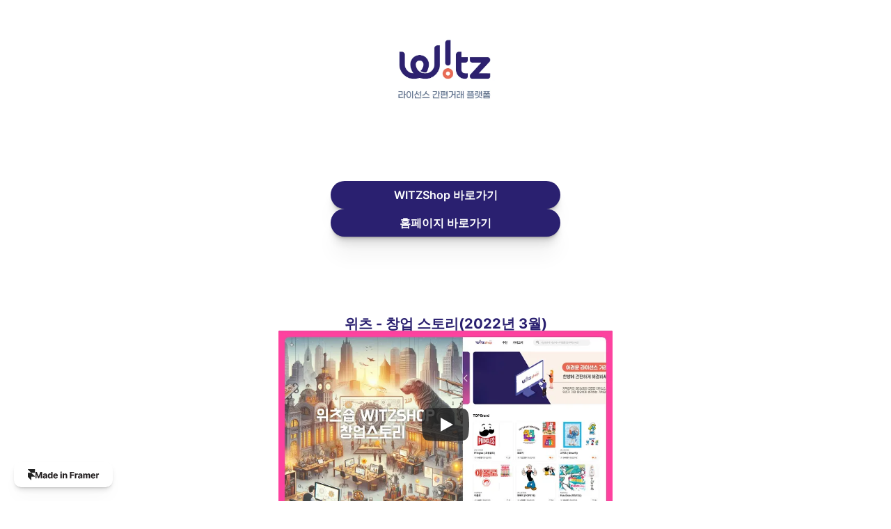

--- FILE ---
content_type: text/html
request_url: https://pr.witz.ai/
body_size: 17121
content:
<!DOCTYPE html><!-- ✨ Built with Framer • https://www.framer.com/ --><html><head>
    <meta charset="utf-8">
    
    
    
    <!-- End of headStart -->
    <meta name="viewport" content="width=device-width">
    <meta name="generator" content="Framer e80ae68">
    <title>WITZ PR </title>
    <meta name="description" content="WITZ PR Page, introduction videos, long version and brief version. ">
    <meta name="framer-search-index" content="https://framerusercontent.com/sites/6REWUxxKD4cYfDzUGOBqIA/searchIndex-bmbxZlFJ77Ve.json">
    <link rel="icon" href="https://framerusercontent.com/sites/icons/default-favicon.v3.png">
    <!-- Open Graph / Facebook -->
    <meta property="og:type" content="website">
    <meta property="og:title" content="WITZ PR ">
    <meta property="og:description" content="WITZ PR Page, introduction videos, long version and brief version. "><meta property="og:image" content="https://framerusercontent.com/images/5jxeYr4wlMi5cUpoZSzfi67RH5M.jpg">
    <!-- Twitter -->
    <meta name="twitter:card" content="summary_large_image">
    <meta name="twitter:title" content="WITZ PR ">
    <meta name="twitter:description" content="WITZ PR Page, introduction videos, long version and brief version. "><meta name="twitter:image" content="https://framerusercontent.com/images/5jxeYr4wlMi5cUpoZSzfi67RH5M.jpg">
    
    
    <link href="https://fonts.gstatic.com" rel="preconnect" crossorigin=""><link rel="canonical" href="https://witz.framer.ai/pr/"><meta property="og:url" content="https://witz.framer.ai/pr/"><link rel="modulepreload" href="https://framerusercontent.com/sites/6REWUxxKD4cYfDzUGOBqIA/chunk-PQVYR73E.mjs"><link rel="modulepreload" href="https://framerusercontent.com/sites/6REWUxxKD4cYfDzUGOBqIA/chunk-5YCDERT3.mjs"><link rel="modulepreload" href="https://framerusercontent.com/sites/6REWUxxKD4cYfDzUGOBqIA/chunk-ELYU6EKT.mjs"><link rel="modulepreload" href="https://framerusercontent.com/sites/6REWUxxKD4cYfDzUGOBqIA/ZFmYArYcRSU4T4kcqZlF2ikBgUoJgVfq3RHpTRi_ljU.LEYCJFNT.mjs"><link rel="modulepreload" href="https://framerusercontent.com/sites/6REWUxxKD4cYfDzUGOBqIA/chunk-DXLECADJ.mjs"><link rel="modulepreload" href="https://framerusercontent.com/sites/6REWUxxKD4cYfDzUGOBqIA/chunk-42U43NKG.mjs"><link rel="modulepreload" href="https://framerusercontent.com/sites/6REWUxxKD4cYfDzUGOBqIA/chunk-5IEHUBD4.mjs"><style data-framer-css-ssr-minified="" data-framer-components="framer-gTc5E">html,body,#main{margin:0;padding:0;box-sizing:border-box}:root{-webkit-font-smoothing:antialiased;-moz-osx-font-smoothing:grayscale}*{box-sizing:border-box;-webkit-font-smoothing:inherit}h1,h2,h3,h4,h5,h6,p,figure{margin:0}body,input,textarea,select,button{font-size:12px;font-family:sans-serif}#__framer-badge-container{position:fixed;bottom:0;padding:20px;width:100%;display:flex;justify-content:right;pointer-events:none;z-index:314159}.__framer-badge{pointer-events:auto}@font-face{font-family:Inter;font-style:normal;font-weight:400;font-display:swap;src:url(https://fonts.gstatic.com/s/inter/v13/UcC73FwrK3iLTeHuS_fvQtMwCp50KnMa2JL7SUc.woff2) format("woff2");unicode-range:U+0460-052F,U+1C80-1C88,U+20B4,U+2DE0-2DFF,U+A640-A69F,U+FE2E-FE2F}@font-face{font-family:Inter;font-style:normal;font-weight:400;font-display:swap;src:url(https://fonts.gstatic.com/s/inter/v13/UcC73FwrK3iLTeHuS_fvQtMwCp50KnMa0ZL7SUc.woff2) format("woff2");unicode-range:U+0301,U+0400-045F,U+0490-0491,U+04B0-04B1,U+2116}@font-face{font-family:Inter;font-style:normal;font-weight:400;font-display:swap;src:url(https://fonts.gstatic.com/s/inter/v13/UcC73FwrK3iLTeHuS_fvQtMwCp50KnMa2ZL7SUc.woff2) format("woff2");unicode-range:U+1F00-1FFF}@font-face{font-family:Inter;font-style:normal;font-weight:400;font-display:swap;src:url(https://fonts.gstatic.com/s/inter/v13/UcC73FwrK3iLTeHuS_fvQtMwCp50KnMa1pL7SUc.woff2) format("woff2");unicode-range:U+0370-0377,U+037A-037F,U+0384-038A,U+038C,U+038E-03A1,U+03A3-03FF}@font-face{font-family:Inter;font-style:normal;font-weight:400;font-display:swap;src:url(https://fonts.gstatic.com/s/inter/v13/UcC73FwrK3iLTeHuS_fvQtMwCp50KnMa2pL7SUc.woff2) format("woff2");unicode-range:U+0102-0103,U+0110-0111,U+0128-0129,U+0168-0169,U+01A0-01A1,U+01AF-01B0,U+0300-0301,U+0303-0304,U+0308-0309,U+0323,U+0329,U+1EA0-1EF9,U+20AB}@font-face{font-family:Inter;font-style:normal;font-weight:400;font-display:swap;src:url(https://fonts.gstatic.com/s/inter/v13/UcC73FwrK3iLTeHuS_fvQtMwCp50KnMa25L7SUc.woff2) format("woff2");unicode-range:U+0100-02AF,U+0304,U+0308,U+0329,U+1E00-1E9F,U+1EF2-1EFF,U+2020,U+20A0-20AB,U+20AD-20C0,U+2113,U+2C60-2C7F,U+A720-A7FF}@font-face{font-family:Inter;font-style:normal;font-weight:400;font-display:swap;src:url(https://fonts.gstatic.com/s/inter/v13/UcC73FwrK3iLTeHuS_fvQtMwCp50KnMa1ZL7.woff2) format("woff2");unicode-range:U+0000-00FF,U+0131,U+0152-0153,U+02BB-02BC,U+02C6,U+02DA,U+02DC,U+0304,U+0308,U+0329,U+2000-206F,U+2074,U+20AC,U+2122,U+2191,U+2193,U+2212,U+2215,U+FEFF,U+FFFD}@font-face{font-family:Inter;font-style:normal;font-weight:500;font-display:swap;src:url(https://fonts.gstatic.com/s/inter/v13/UcC73FwrK3iLTeHuS_fvQtMwCp50KnMa2JL7SUc.woff2) format("woff2");unicode-range:U+0460-052F,U+1C80-1C88,U+20B4,U+2DE0-2DFF,U+A640-A69F,U+FE2E-FE2F}@font-face{font-family:Inter;font-style:normal;font-weight:500;font-display:swap;src:url(https://fonts.gstatic.com/s/inter/v13/UcC73FwrK3iLTeHuS_fvQtMwCp50KnMa0ZL7SUc.woff2) format("woff2");unicode-range:U+0301,U+0400-045F,U+0490-0491,U+04B0-04B1,U+2116}@font-face{font-family:Inter;font-style:normal;font-weight:500;font-display:swap;src:url(https://fonts.gstatic.com/s/inter/v13/UcC73FwrK3iLTeHuS_fvQtMwCp50KnMa2ZL7SUc.woff2) format("woff2");unicode-range:U+1F00-1FFF}@font-face{font-family:Inter;font-style:normal;font-weight:500;font-display:swap;src:url(https://fonts.gstatic.com/s/inter/v13/UcC73FwrK3iLTeHuS_fvQtMwCp50KnMa1pL7SUc.woff2) format("woff2");unicode-range:U+0370-0377,U+037A-037F,U+0384-038A,U+038C,U+038E-03A1,U+03A3-03FF}@font-face{font-family:Inter;font-style:normal;font-weight:500;font-display:swap;src:url(https://fonts.gstatic.com/s/inter/v13/UcC73FwrK3iLTeHuS_fvQtMwCp50KnMa2pL7SUc.woff2) format("woff2");unicode-range:U+0102-0103,U+0110-0111,U+0128-0129,U+0168-0169,U+01A0-01A1,U+01AF-01B0,U+0300-0301,U+0303-0304,U+0308-0309,U+0323,U+0329,U+1EA0-1EF9,U+20AB}@font-face{font-family:Inter;font-style:normal;font-weight:500;font-display:swap;src:url(https://fonts.gstatic.com/s/inter/v13/UcC73FwrK3iLTeHuS_fvQtMwCp50KnMa25L7SUc.woff2) format("woff2");unicode-range:U+0100-02AF,U+0304,U+0308,U+0329,U+1E00-1E9F,U+1EF2-1EFF,U+2020,U+20A0-20AB,U+20AD-20C0,U+2113,U+2C60-2C7F,U+A720-A7FF}@font-face{font-family:Inter;font-style:normal;font-weight:500;font-display:swap;src:url(https://fonts.gstatic.com/s/inter/v13/UcC73FwrK3iLTeHuS_fvQtMwCp50KnMa1ZL7.woff2) format("woff2");unicode-range:U+0000-00FF,U+0131,U+0152-0153,U+02BB-02BC,U+02C6,U+02DA,U+02DC,U+0304,U+0308,U+0329,U+2000-206F,U+2074,U+20AC,U+2122,U+2191,U+2193,U+2212,U+2215,U+FEFF,U+FFFD}@font-face{font-family:Inter;font-style:normal;font-weight:600;font-display:swap;src:url(https://fonts.gstatic.com/s/inter/v13/UcC73FwrK3iLTeHuS_fvQtMwCp50KnMa2JL7SUc.woff2) format("woff2");unicode-range:U+0460-052F,U+1C80-1C88,U+20B4,U+2DE0-2DFF,U+A640-A69F,U+FE2E-FE2F}@font-face{font-family:Inter;font-style:normal;font-weight:600;font-display:swap;src:url(https://fonts.gstatic.com/s/inter/v13/UcC73FwrK3iLTeHuS_fvQtMwCp50KnMa0ZL7SUc.woff2) format("woff2");unicode-range:U+0301,U+0400-045F,U+0490-0491,U+04B0-04B1,U+2116}@font-face{font-family:Inter;font-style:normal;font-weight:600;font-display:swap;src:url(https://fonts.gstatic.com/s/inter/v13/UcC73FwrK3iLTeHuS_fvQtMwCp50KnMa2ZL7SUc.woff2) format("woff2");unicode-range:U+1F00-1FFF}@font-face{font-family:Inter;font-style:normal;font-weight:600;font-display:swap;src:url(https://fonts.gstatic.com/s/inter/v13/UcC73FwrK3iLTeHuS_fvQtMwCp50KnMa1pL7SUc.woff2) format("woff2");unicode-range:U+0370-0377,U+037A-037F,U+0384-038A,U+038C,U+038E-03A1,U+03A3-03FF}@font-face{font-family:Inter;font-style:normal;font-weight:600;font-display:swap;src:url(https://fonts.gstatic.com/s/inter/v13/UcC73FwrK3iLTeHuS_fvQtMwCp50KnMa2pL7SUc.woff2) format("woff2");unicode-range:U+0102-0103,U+0110-0111,U+0128-0129,U+0168-0169,U+01A0-01A1,U+01AF-01B0,U+0300-0301,U+0303-0304,U+0308-0309,U+0323,U+0329,U+1EA0-1EF9,U+20AB}@font-face{font-family:Inter;font-style:normal;font-weight:600;font-display:swap;src:url(https://fonts.gstatic.com/s/inter/v13/UcC73FwrK3iLTeHuS_fvQtMwCp50KnMa25L7SUc.woff2) format("woff2");unicode-range:U+0100-02AF,U+0304,U+0308,U+0329,U+1E00-1E9F,U+1EF2-1EFF,U+2020,U+20A0-20AB,U+20AD-20C0,U+2113,U+2C60-2C7F,U+A720-A7FF}@font-face{font-family:Inter;font-style:normal;font-weight:600;font-display:swap;src:url(https://fonts.gstatic.com/s/inter/v13/UcC73FwrK3iLTeHuS_fvQtMwCp50KnMa1ZL7.woff2) format("woff2");unicode-range:U+0000-00FF,U+0131,U+0152-0153,U+02BB-02BC,U+02C6,U+02DA,U+02DC,U+0304,U+0308,U+0329,U+2000-206F,U+2074,U+20AC,U+2122,U+2191,U+2193,U+2212,U+2215,U+FEFF,U+FFFD}@font-face{font-family:Inter;font-style:normal;font-weight:700;font-display:swap;src:url(https://fonts.gstatic.com/s/inter/v13/UcC73FwrK3iLTeHuS_fvQtMwCp50KnMa2JL7SUc.woff2) format("woff2");unicode-range:U+0460-052F,U+1C80-1C88,U+20B4,U+2DE0-2DFF,U+A640-A69F,U+FE2E-FE2F}@font-face{font-family:Inter;font-style:normal;font-weight:700;font-display:swap;src:url(https://fonts.gstatic.com/s/inter/v13/UcC73FwrK3iLTeHuS_fvQtMwCp50KnMa0ZL7SUc.woff2) format("woff2");unicode-range:U+0301,U+0400-045F,U+0490-0491,U+04B0-04B1,U+2116}@font-face{font-family:Inter;font-style:normal;font-weight:700;font-display:swap;src:url(https://fonts.gstatic.com/s/inter/v13/UcC73FwrK3iLTeHuS_fvQtMwCp50KnMa2ZL7SUc.woff2) format("woff2");unicode-range:U+1F00-1FFF}@font-face{font-family:Inter;font-style:normal;font-weight:700;font-display:swap;src:url(https://fonts.gstatic.com/s/inter/v13/UcC73FwrK3iLTeHuS_fvQtMwCp50KnMa1pL7SUc.woff2) format("woff2");unicode-range:U+0370-0377,U+037A-037F,U+0384-038A,U+038C,U+038E-03A1,U+03A3-03FF}@font-face{font-family:Inter;font-style:normal;font-weight:700;font-display:swap;src:url(https://fonts.gstatic.com/s/inter/v13/UcC73FwrK3iLTeHuS_fvQtMwCp50KnMa2pL7SUc.woff2) format("woff2");unicode-range:U+0102-0103,U+0110-0111,U+0128-0129,U+0168-0169,U+01A0-01A1,U+01AF-01B0,U+0300-0301,U+0303-0304,U+0308-0309,U+0323,U+0329,U+1EA0-1EF9,U+20AB}@font-face{font-family:Inter;font-style:normal;font-weight:700;font-display:swap;src:url(https://fonts.gstatic.com/s/inter/v13/UcC73FwrK3iLTeHuS_fvQtMwCp50KnMa25L7SUc.woff2) format("woff2");unicode-range:U+0100-02AF,U+0304,U+0308,U+0329,U+1E00-1E9F,U+1EF2-1EFF,U+2020,U+20A0-20AB,U+20AD-20C0,U+2113,U+2C60-2C7F,U+A720-A7FF}@font-face{font-family:Inter;font-style:normal;font-weight:700;font-display:swap;src:url(https://fonts.gstatic.com/s/inter/v13/UcC73FwrK3iLTeHuS_fvQtMwCp50KnMa1ZL7.woff2) format("woff2");unicode-range:U+0000-00FF,U+0131,U+0152-0153,U+02BB-02BC,U+02C6,U+02DA,U+02DC,U+0304,U+0308,U+0329,U+2000-206F,U+2074,U+20AC,U+2122,U+2191,U+2193,U+2212,U+2215,U+FEFF,U+FFFD}@font-face{font-family:Inter Tight;font-style:normal;font-weight:600;font-display:swap;src:url(https://fonts.gstatic.com/s/intertight/v7/NGSnv5HMAFg6IuGlBNMjxJEL2VmU3NS7Z2mj0QiaVi5SkK8.woff2) format("woff2");unicode-range:U+0460-052F,U+1C80-1C88,U+20B4,U+2DE0-2DFF,U+A640-A69F,U+FE2E-FE2F}@font-face{font-family:Inter Tight;font-style:normal;font-weight:600;font-display:swap;src:url(https://fonts.gstatic.com/s/intertight/v7/NGSnv5HMAFg6IuGlBNMjxJEL2VmU3NS7Z2mj0QiaXy5SkK8.woff2) format("woff2");unicode-range:U+0301,U+0400-045F,U+0490-0491,U+04B0-04B1,U+2116}@font-face{font-family:Inter Tight;font-style:normal;font-weight:600;font-display:swap;src:url(https://fonts.gstatic.com/s/intertight/v7/NGSnv5HMAFg6IuGlBNMjxJEL2VmU3NS7Z2mj0QiaVy5SkK8.woff2) format("woff2");unicode-range:U+1F00-1FFF}@font-face{font-family:Inter Tight;font-style:normal;font-weight:600;font-display:swap;src:url(https://fonts.gstatic.com/s/intertight/v7/NGSnv5HMAFg6IuGlBNMjxJEL2VmU3NS7Z2mj0QiaWC5SkK8.woff2) format("woff2");unicode-range:U+0370-0377,U+037A-037F,U+0384-038A,U+038C,U+038E-03A1,U+03A3-03FF}@font-face{font-family:Inter Tight;font-style:normal;font-weight:600;font-display:swap;src:url(https://fonts.gstatic.com/s/intertight/v7/NGSnv5HMAFg6IuGlBNMjxJEL2VmU3NS7Z2mj0QiaVC5SkK8.woff2) format("woff2");unicode-range:U+0102-0103,U+0110-0111,U+0128-0129,U+0168-0169,U+01A0-01A1,U+01AF-01B0,U+0300-0301,U+0303-0304,U+0308-0309,U+0323,U+0329,U+1EA0-1EF9,U+20AB}@font-face{font-family:Inter Tight;font-style:normal;font-weight:600;font-display:swap;src:url(https://fonts.gstatic.com/s/intertight/v7/NGSnv5HMAFg6IuGlBNMjxJEL2VmU3NS7Z2mj0QiaVS5SkK8.woff2) format("woff2");unicode-range:U+0100-02AF,U+0304,U+0308,U+0329,U+1E00-1E9F,U+1EF2-1EFF,U+2020,U+20A0-20AB,U+20AD-20C0,U+2113,U+2C60-2C7F,U+A720-A7FF}@font-face{font-family:Inter Tight;font-style:normal;font-weight:600;font-display:swap;src:url(https://fonts.gstatic.com/s/intertight/v7/NGSnv5HMAFg6IuGlBNMjxJEL2VmU3NS7Z2mj0QiaWy5S.woff2) format("woff2");unicode-range:U+0000-00FF,U+0131,U+0152-0153,U+02BB-02BC,U+02C6,U+02DA,U+02DC,U+0304,U+0308,U+0329,U+2000-206F,U+2074,U+20AC,U+2122,U+2191,U+2193,U+2212,U+2215,U+FEFF,U+FFFD}@font-face{font-family:Inter;font-style:normal;font-weight:900;font-display:block;src:url(https://fonts.gstatic.com/s/inter/v13/UcCO3FwrK3iLTeHuS_fvQtMwCp50KnMw2boKoduKmMEVuBWYAZJhiI2B.woff2) format("woff2");unicode-range:U+0460-052F,U+1C80-1C88,U+20B4,U+2DE0-2DFF,U+A640-A69F,U+FE2E-FE2F}@font-face{font-family:Inter;font-style:normal;font-weight:900;font-display:block;src:url(https://fonts.gstatic.com/s/inter/v13/UcCO3FwrK3iLTeHuS_fvQtMwCp50KnMw2boKoduKmMEVuBWYAZthiI2B.woff2) format("woff2");unicode-range:U+0301,U+0400-045F,U+0490-0491,U+04B0-04B1,U+2116}@font-face{font-family:Inter;font-style:normal;font-weight:900;font-display:block;src:url(https://fonts.gstatic.com/s/inter/v13/UcCO3FwrK3iLTeHuS_fvQtMwCp50KnMw2boKoduKmMEVuBWYAZNhiI2B.woff2) format("woff2");unicode-range:U+1F00-1FFF}@font-face{font-family:Inter;font-style:normal;font-weight:900;font-display:block;src:url(https://fonts.gstatic.com/s/inter/v13/UcCO3FwrK3iLTeHuS_fvQtMwCp50KnMw2boKoduKmMEVuBWYAZxhiI2B.woff2) format("woff2");unicode-range:U+0370-0377,U+037A-037F,U+0384-038A,U+038C,U+038E-03A1,U+03A3-03FF}@font-face{font-family:Inter;font-style:normal;font-weight:900;font-display:block;src:url(https://fonts.gstatic.com/s/inter/v13/UcCO3FwrK3iLTeHuS_fvQtMwCp50KnMw2boKoduKmMEVuBWYAZBhiI2B.woff2) format("woff2");unicode-range:U+0102-0103,U+0110-0111,U+0128-0129,U+0168-0169,U+01A0-01A1,U+01AF-01B0,U+0300-0301,U+0303-0304,U+0308-0309,U+0323,U+0329,U+1EA0-1EF9,U+20AB}@font-face{font-family:Inter;font-style:normal;font-weight:900;font-display:block;src:url(https://fonts.gstatic.com/s/inter/v13/UcCO3FwrK3iLTeHuS_fvQtMwCp50KnMw2boKoduKmMEVuBWYAZFhiI2B.woff2) format("woff2");unicode-range:U+0100-02AF,U+0304,U+0308,U+0329,U+1E00-1E9F,U+1EF2-1EFF,U+2020,U+20A0-20AB,U+20AD-20C0,U+2113,U+2C60-2C7F,U+A720-A7FF}@font-face{font-family:Inter;font-style:normal;font-weight:900;font-display:block;src:url(https://fonts.gstatic.com/s/inter/v13/UcCO3FwrK3iLTeHuS_fvQtMwCp50KnMw2boKoduKmMEVuBWYAZ9hiA.woff2) format("woff2");unicode-range:U+0000-00FF,U+0131,U+0152-0153,U+02BB-02BC,U+02C6,U+02DA,U+02DC,U+0304,U+0308,U+0329,U+2000-206F,U+2074,U+20AC,U+2122,U+2191,U+2193,U+2212,U+2215,U+FEFF,U+FFFD}@font-face{font-family:Inter Tight Placeholder;src:local("Arial");ascent-override:99.65%;descent-override:24.81%;line-gap-override:0%;size-adjust:97.21%}@font-face{font-family:Inter Placeholder;src:local("Arial");ascent-override:90%;descent-override:22.43%;line-gap-override:0%;size-adjust:107.64%}@font-face{font-display:block;font-family:Inter;font-style:normal;font-weight:100;src:url(https://app.framerstatic.com/Inter-Thin.cyrillic-ext-BHDA65O4.woff2) format("woff2");unicode-range:U+0460-052F,U+1C80-1C88,U+20B4,U+2DE0-2DFF,U+A640-A69F,U+FE2E-FE2F}@font-face{font-display:block;font-family:Inter;font-style:normal;font-weight:100;src:url(https://app.framerstatic.com/Inter-Thin.cyrillic-Q5IXHU2O.woff2) format("woff2");unicode-range:U+0301,U+0400-045F,U+0490-0491,U+04B0-04B1,U+2116}@font-face{font-display:block;font-family:Inter;font-style:normal;font-weight:100;src:url(https://app.framerstatic.com/Inter-Thin.greek-ext-VVOQA2NE.woff2) format("woff2");unicode-range:U+1F00-1FFF}@font-face{font-display:block;font-family:Inter;font-style:normal;font-weight:100;src:url(https://app.framerstatic.com/Inter-Thin.greek-E3WNEUH6.woff2) format("woff2");unicode-range:U+0370-03FF}@font-face{font-display:block;font-family:Inter;font-style:normal;font-weight:100;src:url(https://app.framerstatic.com/Inter-Thin.latin-ext-5RC4NRHN.woff2) format("woff2");unicode-range:U+0100-024F,U+0259,U+1E00-1EFF,U+2020,U+20A0-20AB,U+20AD-20CF,U+2113,U+2C60-2C7F,U+A720-A7FF}@font-face{font-display:block;font-family:Inter;font-style:normal;font-weight:100;src:url(https://app.framerstatic.com/Inter-Thin.latin-GJ7CRGHG.woff2) format("woff2");unicode-range:U+0000-00FF,U+0131,U+0152-0153,U+02BB-02BC,U+02C6,U+02DA,U+02DC,U+2000-206F,U+2074,U+20AC,U+2122,U+2191,U+2193,U+2212,U+2215,U+FEFF,U+FFFD}@font-face{font-display:block;font-family:Inter;font-style:normal;font-weight:100;src:url(https://app.framerstatic.com/Inter-Thin.vietnamese-Z3Y7DPWO.woff2) format("woff2");unicode-range:U+0102-0103,U+0110-0111,U+0128-0129,U+0168-0169,U+01A0-01A1,U+01AF-01B0,U+1EA0-1EF9,U+20AB}@font-face{font-display:block;font-family:Inter;font-style:normal;font-weight:200;src:url(https://app.framerstatic.com/Inter-ExtraLight.cyrillic-ext-7NWKXNAT.woff2) format("woff2");unicode-range:U+0460-052F,U+1C80-1C88,U+20B4,U+2DE0-2DFF,U+A640-A69F,U+FE2E-FE2F}@font-face{font-display:block;font-family:Inter;font-style:normal;font-weight:200;src:url(https://app.framerstatic.com/Inter-ExtraLight.cyrillic-IBWUD6RJ.woff2) format("woff2");unicode-range:U+0301,U+0400-045F,U+0490-0491,U+04B0-04B1,U+2116}@font-face{font-display:block;font-family:Inter;font-style:normal;font-weight:200;src:url(https://app.framerstatic.com/Inter-ExtraLight.greek-ext-HUMDTRBU.woff2) format("woff2");unicode-range:U+1F00-1FFF}@font-face{font-display:block;font-family:Inter;font-style:normal;font-weight:200;src:url(https://app.framerstatic.com/Inter-ExtraLight.greek-ZLLHEEN3.woff2) format("woff2");unicode-range:U+0370-03FF}@font-face{font-display:block;font-family:Inter;font-style:normal;font-weight:200;src:url(https://app.framerstatic.com/Inter-ExtraLight.latin-ext-72JE5FGU.woff2) format("woff2");unicode-range:U+0100-024F,U+0259,U+1E00-1EFF,U+2020,U+20A0-20AB,U+20AD-20CF,U+2113,U+2C60-2C7F,U+A720-A7FF}@font-face{font-display:block;font-family:Inter;font-style:normal;font-weight:200;src:url(https://app.framerstatic.com/Inter-ExtraLight.latin-2JHDAFAQ.woff2) format("woff2");unicode-range:U+0000-00FF,U+0131,U+0152-0153,U+02BB-02BC,U+02C6,U+02DA,U+02DC,U+2000-206F,U+2074,U+20AC,U+2122,U+2191,U+2193,U+2212,U+2215,U+FEFF,U+FFFD}@font-face{font-display:block;font-family:Inter;font-style:normal;font-weight:200;src:url(https://app.framerstatic.com/Inter-ExtraLight.vietnamese-VKRCA4VC.woff2) format("woff2");unicode-range:U+0102-0103,U+0110-0111,U+0128-0129,U+0168-0169,U+01A0-01A1,U+01AF-01B0,U+1EA0-1EF9,U+20AB}@font-face{font-display:swap;font-family:Inter;font-style:normal;font-weight:300;src:url(https://app.framerstatic.com/Inter-Light.cyrillic-ext-G3OTPKE4.woff2) format("woff2");unicode-range:U+0460-052F,U+1C80-1C88,U+20B4,U+2DE0-2DFF,U+A640-A69F,U+FE2E-FE2F}@font-face{font-display:swap;font-family:Inter;font-style:normal;font-weight:300;src:url(https://app.framerstatic.com/Inter-Light.cyrillic-JO7ZJTP6.woff2) format("woff2");unicode-range:U+0301,U+0400-045F,U+0490-0491,U+04B0-04B1,U+2116}@font-face{font-display:swap;font-family:Inter;font-style:normal;font-weight:300;src:url(https://app.framerstatic.com/Inter-Light.greek-ext-N63XCCK3.woff2) format("woff2");unicode-range:U+1F00-1FFF}@font-face{font-display:swap;font-family:Inter;font-style:normal;font-weight:300;src:url(https://app.framerstatic.com/Inter-Light.greek-5GVUXSXZ.woff2) format("woff2");unicode-range:U+0370-03FF}@font-face{font-display:swap;font-family:Inter;font-style:normal;font-weight:300;src:url(https://app.framerstatic.com/Inter-Light.latin-ext-RREJIMQ3.woff2) format("woff2");unicode-range:U+0100-024F,U+0259,U+1E00-1EFF,U+2020,U+20A0-20AB,U+20AD-20CF,U+2113,U+2C60-2C7F,U+A720-A7FF}@font-face{font-display:swap;font-family:Inter;font-style:normal;font-weight:300;src:url(https://app.framerstatic.com/Inter-Light.latin-EKF76FXR.woff2) format("woff2");unicode-range:U+0000-00FF,U+0131,U+0152-0153,U+02BB-02BC,U+02C6,U+02DA,U+02DC,U+2000-206F,U+2074,U+20AC,U+2122,U+2191,U+2193,U+2212,U+2215,U+FEFF,U+FFFD}@font-face{font-display:swap;font-family:Inter;font-style:normal;font-weight:300;src:url(https://app.framerstatic.com/Inter-Light.vietnamese-GVC2UOFS.woff2) format("woff2");unicode-range:U+0102-0103,U+0110-0111,U+0128-0129,U+0168-0169,U+01A0-01A1,U+01AF-01B0,U+1EA0-1EF9,U+20AB}@font-face{font-display:swap;font-family:Inter;font-style:normal;font-weight:400;src:url(https://app.framerstatic.com/Inter-Regular.cyrillic-ext-CFTLRB35.woff2) format("woff2");unicode-range:U+0460-052F,U+1C80-1C88,U+20B4,U+2DE0-2DFF,U+A640-A69F,U+FE2E-FE2F}@font-face{font-display:swap;font-family:Inter;font-style:normal;font-weight:400;src:url(https://app.framerstatic.com/Inter-Regular.cyrillic-KKLZBALH.woff2) format("woff2");unicode-range:U+0301,U+0400-045F,U+0490-0491,U+04B0-04B1,U+2116}@font-face{font-display:swap;font-family:Inter;font-style:normal;font-weight:400;src:url(https://app.framerstatic.com/Inter-Regular.greek-ext-ULEBLIFV.woff2) format("woff2");unicode-range:U+1F00-1FFF}@font-face{font-display:swap;font-family:Inter;font-style:normal;font-weight:400;src:url(https://app.framerstatic.com/Inter-Regular.greek-IRHSNFQB.woff2) format("woff2");unicode-range:U+0370-03FF}@font-face{font-display:swap;font-family:Inter;font-style:normal;font-weight:400;src:url(https://app.framerstatic.com/Inter-Regular.latin-ext-VZDUGU3Q.woff2) format("woff2");unicode-range:U+0100-024F,U+0259,U+1E00-1EFF,U+2020,U+20A0-20AB,U+20AD-20CF,U+2113,U+2C60-2C7F,U+A720-A7FF}@font-face{font-display:swap;font-family:Inter;font-style:normal;font-weight:400;src:url(https://app.framerstatic.com/Inter-Regular.latin-JLQMKCHE.woff2) format("woff2");unicode-range:U+0000-00FF,U+0131,U+0152-0153,U+02BB-02BC,U+02C6,U+02DA,U+02DC,U+2000-206F,U+2074,U+20AC,U+2122,U+2191,U+2193,U+2212,U+2215,U+FEFF,U+FFFD}@font-face{font-display:swap;font-family:Inter;font-style:normal;font-weight:400;src:url(https://app.framerstatic.com/Inter-Regular.vietnamese-QK7VSWXK.woff2) format("woff2");unicode-range:U+0102-0103,U+0110-0111,U+0128-0129,U+0168-0169,U+01A0-01A1,U+01AF-01B0,U+1EA0-1EF9,U+20AB}@font-face{font-display:swap;font-family:Inter;font-style:normal;font-weight:500;src:url(https://app.framerstatic.com/Inter-Medium.cyrillic-ext-M4WHNGTS.woff2) format("woff2");unicode-range:U+0460-052F,U+1C80-1C88,U+20B4,U+2DE0-2DFF,U+A640-A69F,U+FE2E-FE2F}@font-face{font-display:swap;font-family:Inter;font-style:normal;font-weight:500;src:url(https://app.framerstatic.com/Inter-Medium.cyrillic-JVU2PANX.woff2) format("woff2");unicode-range:U+0301,U+0400-045F,U+0490-0491,U+04B0-04B1,U+2116}@font-face{font-display:swap;font-family:Inter;font-style:normal;font-weight:500;src:url(https://app.framerstatic.com/Inter-Medium.greek-ext-4KCQBEIZ.woff2) format("woff2");unicode-range:U+1F00-1FFF}@font-face{font-display:swap;font-family:Inter;font-style:normal;font-weight:500;src:url(https://app.framerstatic.com/Inter-Medium.greek-DPOQGN7L.woff2) format("woff2");unicode-range:U+0370-03FF}@font-face{font-display:swap;font-family:Inter;font-style:normal;font-weight:500;src:url(https://app.framerstatic.com/Inter-Medium.latin-ext-J4DBSW7F.woff2) format("woff2");unicode-range:U+0100-024F,U+0259,U+1E00-1EFF,U+2020,U+20A0-20AB,U+20AD-20CF,U+2113,U+2C60-2C7F,U+A720-A7FF}@font-face{font-display:swap;font-family:Inter;font-style:normal;font-weight:500;src:url(https://app.framerstatic.com/Inter-Medium.latin-Y3IVPL46.woff2) format("woff2");unicode-range:U+0000-00FF,U+0131,U+0152-0153,U+02BB-02BC,U+02C6,U+02DA,U+02DC,U+2000-206F,U+2074,U+20AC,U+2122,U+2191,U+2193,U+2212,U+2215,U+FEFF,U+FFFD}@font-face{font-display:swap;font-family:Inter;font-style:normal;font-weight:500;src:url(https://app.framerstatic.com/Inter-Medium.vietnamese-PJV76O4P.woff2) format("woff2");unicode-range:U+0102-0103,U+0110-0111,U+0128-0129,U+0168-0169,U+01A0-01A1,U+01AF-01B0,U+1EA0-1EF9,U+20AB}@font-face{font-display:swap;font-family:Inter;font-style:normal;font-weight:600;src:url(https://app.framerstatic.com/Inter-SemiBold.cyrillic-ext-C7KWUKA7.woff2) format("woff2");unicode-range:U+0460-052F,U+1C80-1C88,U+20B4,U+2DE0-2DFF,U+A640-A69F,U+FE2E-FE2F}@font-face{font-display:swap;font-family:Inter;font-style:normal;font-weight:600;src:url(https://app.framerstatic.com/Inter-SemiBold.cyrillic-JWV7SOZ6.woff2) format("woff2");unicode-range:U+0301,U+0400-045F,U+0490-0491,U+04B0-04B1,U+2116}@font-face{font-display:swap;font-family:Inter;font-style:normal;font-weight:600;src:url(https://app.framerstatic.com/Inter-SemiBold.greek-ext-FBKSFTSU.woff2) format("woff2");unicode-range:U+1F00-1FFF}@font-face{font-display:swap;font-family:Inter;font-style:normal;font-weight:600;src:url(https://app.framerstatic.com/Inter-SemiBold.greek-EQ3PSENU.woff2) format("woff2");unicode-range:U+0370-03FF}@font-face{font-display:swap;font-family:Inter;font-style:normal;font-weight:600;src:url(https://app.framerstatic.com/Inter-SemiBold.latin-ext-ULRSO3ZR.woff2) format("woff2");unicode-range:U+0100-024F,U+0259,U+1E00-1EFF,U+2020,U+20A0-20AB,U+20AD-20CF,U+2113,U+2C60-2C7F,U+A720-A7FF}@font-face{font-display:swap;font-family:Inter;font-style:normal;font-weight:600;src:url(https://app.framerstatic.com/Inter-SemiBold.latin-RDYY2AG2.woff2) format("woff2");unicode-range:U+0000-00FF,U+0131,U+0152-0153,U+02BB-02BC,U+02C6,U+02DA,U+02DC,U+2000-206F,U+2074,U+20AC,U+2122,U+2191,U+2193,U+2212,U+2215,U+FEFF,U+FFFD}@font-face{font-display:swap;font-family:Inter;font-style:normal;font-weight:600;src:url(https://app.framerstatic.com/Inter-SemiBold.vietnamese-ESQNSEQ3.woff2) format("woff2");unicode-range:U+0102-0103,U+0110-0111,U+0128-0129,U+0168-0169,U+01A0-01A1,U+01AF-01B0,U+1EA0-1EF9,U+20AB}@font-face{font-display:swap;font-family:Inter;font-style:normal;font-weight:700;src:url(https://app.framerstatic.com/Inter-Bold.cyrillic-ext-XOTVL7ZR.woff2) format("woff2");unicode-range:U+0460-052F,U+1C80-1C88,U+20B4,U+2DE0-2DFF,U+A640-A69F,U+FE2E-FE2F}@font-face{font-display:swap;font-family:Inter;font-style:normal;font-weight:700;src:url(https://app.framerstatic.com/Inter-Bold.cyrillic-6LOMBC2V.woff2) format("woff2");unicode-range:U+0301,U+0400-045F,U+0490-0491,U+04B0-04B1,U+2116}@font-face{font-display:swap;font-family:Inter;font-style:normal;font-weight:700;src:url(https://app.framerstatic.com/Inter-Bold.greek-ext-WXWSJXLB.woff2) format("woff2");unicode-range:U+1F00-1FFF}@font-face{font-display:swap;font-family:Inter;font-style:normal;font-weight:700;src:url(https://app.framerstatic.com/Inter-Bold.greek-YRST7ODZ.woff2) format("woff2");unicode-range:U+0370-03FF}@font-face{font-display:swap;font-family:Inter;font-style:normal;font-weight:700;src:url(https://app.framerstatic.com/Inter-Bold.latin-ext-BASA5UL3.woff2) format("woff2");unicode-range:U+0100-024F,U+0259,U+1E00-1EFF,U+2020,U+20A0-20AB,U+20AD-20CF,U+2113,U+2C60-2C7F,U+A720-A7FF}@font-face{font-display:swap;font-family:Inter;font-style:normal;font-weight:700;src:url(https://app.framerstatic.com/Inter-Bold.latin-UCM45LQF.woff2) format("woff2");unicode-range:U+0000-00FF,U+0131,U+0152-0153,U+02BB-02BC,U+02C6,U+02DA,U+02DC,U+2000-206F,U+2074,U+20AC,U+2122,U+2191,U+2193,U+2212,U+2215,U+FEFF,U+FFFD}@font-face{font-display:swap;font-family:Inter;font-style:normal;font-weight:700;src:url(https://app.framerstatic.com/Inter-Bold.vietnamese-OEVJMXEP.woff2) format("woff2");unicode-range:U+0102-0103,U+0110-0111,U+0128-0129,U+0168-0169,U+01A0-01A1,U+01AF-01B0,U+1EA0-1EF9,U+20AB}@font-face{font-display:swap;font-family:Inter;font-style:normal;font-weight:800;src:url(https://app.framerstatic.com/Inter-ExtraBold.cyrillic-ext-7Q6SVIPE.woff2) format("woff2");unicode-range:U+0460-052F,U+1C80-1C88,U+20B4,U+2DE0-2DFF,U+A640-A69F,U+FE2E-FE2F}@font-face{font-display:swap;font-family:Inter;font-style:normal;font-weight:800;src:url(https://app.framerstatic.com/Inter-ExtraBold.cyrillic-JSLPE6KW.woff2) format("woff2");unicode-range:U+0301,U+0400-045F,U+0490-0491,U+04B0-04B1,U+2116}@font-face{font-display:swap;font-family:Inter;font-style:normal;font-weight:800;src:url(https://app.framerstatic.com/Inter-ExtraBold.greek-ext-6OYGJJV7.woff2) format("woff2");unicode-range:U+1F00-1FFF}@font-face{font-display:swap;font-family:Inter;font-style:normal;font-weight:800;src:url(https://app.framerstatic.com/Inter-ExtraBold.greek-SHW2FPC4.woff2) format("woff2");unicode-range:U+0370-03FF}@font-face{font-display:swap;font-family:Inter;font-style:normal;font-weight:800;src:url(https://app.framerstatic.com/Inter-ExtraBold.latin-ext-A5DUFOP6.woff2) format("woff2");unicode-range:U+0100-024F,U+0259,U+1E00-1EFF,U+2020,U+20A0-20AB,U+20AD-20CF,U+2113,U+2C60-2C7F,U+A720-A7FF}@font-face{font-display:swap;font-family:Inter;font-style:normal;font-weight:800;src:url(https://app.framerstatic.com/Inter-ExtraBold.latin-OW4UGSRU.woff2) format("woff2");unicode-range:U+0000-00FF,U+0131,U+0152-0153,U+02BB-02BC,U+02C6,U+02DA,U+02DC,U+2000-206F,U+2074,U+20AC,U+2122,U+2191,U+2193,U+2212,U+2215,U+FEFF,U+FFFD}@font-face{font-display:swap;font-family:Inter;font-style:normal;font-weight:800;src:url(https://app.framerstatic.com/Inter-ExtraBold.vietnamese-IBBC7NGV.woff2) format("woff2");unicode-range:U+0102-0103,U+0110-0111,U+0128-0129,U+0168-0169,U+01A0-01A1,U+01AF-01B0,U+1EA0-1EF9,U+20AB}@font-face{font-display:block;font-family:Inter;font-style:normal;font-weight:900;src:url(https://app.framerstatic.com/Inter-Black.cyrillic-ext-TU4ITVTR.woff2) format("woff2");unicode-range:U+0460-052F,U+1C80-1C88,U+20B4,U+2DE0-2DFF,U+A640-A69F,U+FE2E-FE2F}@font-face{font-display:block;font-family:Inter;font-style:normal;font-weight:900;src:url(https://app.framerstatic.com/Inter-Black.cyrillic-JX7CGTYD.woff2) format("woff2");unicode-range:U+0301,U+0400-045F,U+0490-0491,U+04B0-04B1,U+2116}@font-face{font-display:block;font-family:Inter;font-style:normal;font-weight:900;src:url(https://app.framerstatic.com/Inter-Black.greek-ext-LS3GCBFI.woff2) format("woff2");unicode-range:U+1F00-1FFF}@font-face{font-display:block;font-family:Inter;font-style:normal;font-weight:900;src:url(https://app.framerstatic.com/Inter-Black.greek-ZWCJHBP5.woff2) format("woff2");unicode-range:U+0370-03FF}@font-face{font-display:block;font-family:Inter;font-style:normal;font-weight:900;src:url(https://app.framerstatic.com/Inter-Black.latin-ext-BZLEUMX6.woff2) format("woff2");unicode-range:U+0100-024F,U+0259,U+1E00-1EFF,U+2020,U+20A0-20AB,U+20AD-20CF,U+2113,U+2C60-2C7F,U+A720-A7FF}@font-face{font-display:block;font-family:Inter;font-style:normal;font-weight:900;src:url(https://app.framerstatic.com/Inter-Black.latin-TETRYDF7.woff2) format("woff2");unicode-range:U+0000-00FF,U+0131,U+0152-0153,U+02BB-02BC,U+02C6,U+02DA,U+02DC,U+2000-206F,U+2074,U+20AC,U+2122,U+2191,U+2193,U+2212,U+2215,U+FEFF,U+FFFD}@font-face{font-display:block;font-family:Inter;font-style:normal;font-weight:900;src:url(https://app.framerstatic.com/Inter-Black.vietnamese-RXQCC3EJ.woff2) format("woff2");unicode-range:U+0102-0103,U+0110-0111,U+0128-0129,U+0168-0169,U+01A0-01A1,U+01AF-01B0,U+1EA0-1EF9,U+20AB}@font-face{font-display:block;font-family:Inter;font-style:italic;font-weight:100;src:url(https://app.framerstatic.com/Inter-ThinItalic.cyrillic-ext-2RGKWUBV.woff2) format("woff2");unicode-range:U+0460-052F,U+1C80-1C88,U+20B4,U+2DE0-2DFF,U+A640-A69F,U+FE2E-FE2F}@font-face{font-display:block;font-family:Inter;font-style:italic;font-weight:100;src:url(https://app.framerstatic.com/Inter-ThinItalic.cyrillic-TDYIP5HV.woff2) format("woff2");unicode-range:U+0301,U+0400-045F,U+0490-0491,U+04B0-04B1,U+2116}@font-face{font-display:block;font-family:Inter;font-style:italic;font-weight:100;src:url(https://app.framerstatic.com/Inter-ThinItalic.greek-ext-WR4TIDYZ.woff2) format("woff2");unicode-range:U+1F00-1FFF}@font-face{font-display:block;font-family:Inter;font-style:italic;font-weight:100;src:url(https://app.framerstatic.com/Inter-ThinItalic.greek-V3WZMSP7.woff2) format("woff2");unicode-range:U+0370-03FF}@font-face{font-display:block;font-family:Inter;font-style:italic;font-weight:100;src:url(https://app.framerstatic.com/Inter-ThinItalic.latin-ext-TXFTJONQ.woff2) format("woff2");unicode-range:U+0100-024F,U+0259,U+1E00-1EFF,U+2020,U+20A0-20AB,U+20AD-20CF,U+2113,U+2C60-2C7F,U+A720-A7FF}@font-face{font-display:block;font-family:Inter;font-style:italic;font-weight:100;src:url(https://app.framerstatic.com/Inter-ThinItalic.latin-RVEBKP6O.woff2) format("woff2");unicode-range:U+0000-00FF,U+0131,U+0152-0153,U+02BB-02BC,U+02C6,U+02DA,U+02DC,U+2000-206F,U+2074,U+20AC,U+2122,U+2191,U+2193,U+2212,U+2215,U+FEFF,U+FFFD}@font-face{font-display:block;font-family:Inter;font-style:italic;font-weight:100;src:url(https://app.framerstatic.com/Inter-ThinItalic.vietnamese-WCBPP4MD.woff2) format("woff2");unicode-range:U+0102-0103,U+0110-0111,U+0128-0129,U+0168-0169,U+01A0-01A1,U+01AF-01B0,U+1EA0-1EF9,U+20AB}@font-face{font-display:block;font-family:Inter;font-style:italic;font-weight:200;src:url(https://app.framerstatic.com/Inter-ExtraLightItalic.cyrillic-ext-OVCHMVPD.woff2) format("woff2");unicode-range:U+0460-052F,U+1C80-1C88,U+20B4,U+2DE0-2DFF,U+A640-A69F,U+FE2E-FE2F}@font-face{font-display:block;font-family:Inter;font-style:italic;font-weight:200;src:url(https://app.framerstatic.com/Inter-ExtraLightItalic.cyrillic-BRDZE5UH.woff2) format("woff2");unicode-range:U+0301,U+0400-045F,U+0490-0491,U+04B0-04B1,U+2116}@font-face{font-display:block;font-family:Inter;font-style:italic;font-weight:200;src:url(https://app.framerstatic.com/Inter-ExtraLightItalic.greek-ext-YV64YFFH.woff2) format("woff2");unicode-range:U+1F00-1FFF}@font-face{font-display:block;font-family:Inter;font-style:italic;font-weight:200;src:url(https://app.framerstatic.com/Inter-ExtraLightItalic.greek-EJVCLASM.woff2) format("woff2");unicode-range:U+0370-03FF}@font-face{font-display:block;font-family:Inter;font-style:italic;font-weight:200;src:url(https://app.framerstatic.com/Inter-ExtraLightItalic.latin-ext-2MHTM56A.woff2) format("woff2");unicode-range:U+0100-024F,U+0259,U+1E00-1EFF,U+2020,U+20A0-20AB,U+20AD-20CF,U+2113,U+2C60-2C7F,U+A720-A7FF}@font-face{font-display:block;font-family:Inter;font-style:italic;font-weight:200;src:url(https://app.framerstatic.com/Inter-ExtraLightItalic.latin-JB3CJMMM.woff2) format("woff2");unicode-range:U+0000-00FF,U+0131,U+0152-0153,U+02BB-02BC,U+02C6,U+02DA,U+02DC,U+2000-206F,U+2074,U+20AC,U+2122,U+2191,U+2193,U+2212,U+2215,U+FEFF,U+FFFD}@font-face{font-display:block;font-family:Inter;font-style:italic;font-weight:200;src:url(https://app.framerstatic.com/Inter-ExtraLightItalic.vietnamese-3EJ3IQYS.woff2) format("woff2");unicode-range:U+0102-0103,U+0110-0111,U+0128-0129,U+0168-0169,U+01A0-01A1,U+01AF-01B0,U+1EA0-1EF9,U+20AB}@font-face{font-display:block;font-family:Inter;font-style:italic;font-weight:300;src:url(https://app.framerstatic.com/Inter-LightItalic.cyrillic-ext-C2S5XS3D.woff2) format("woff2");unicode-range:U+0460-052F,U+1C80-1C88,U+20B4,U+2DE0-2DFF,U+A640-A69F,U+FE2E-FE2F}@font-face{font-display:block;font-family:Inter;font-style:italic;font-weight:300;src:url(https://app.framerstatic.com/Inter-LightItalic.cyrillic-E7CYPW5D.woff2) format("woff2");unicode-range:U+0301,U+0400-045F,U+0490-0491,U+04B0-04B1,U+2116}@font-face{font-display:block;font-family:Inter;font-style:italic;font-weight:300;src:url(https://app.framerstatic.com/Inter-LightItalic.greek-ext-ROSAFPGE.woff2) format("woff2");unicode-range:U+1F00-1FFF}@font-face{font-display:block;font-family:Inter;font-style:italic;font-weight:300;src:url(https://app.framerstatic.com/Inter-LightItalic.greek-PAWWH37Z.woff2) format("woff2");unicode-range:U+0370-03FF}@font-face{font-display:block;font-family:Inter;font-style:italic;font-weight:300;src:url(https://app.framerstatic.com/Inter-LightItalic.latin-ext-N2Z67Z45.woff2) format("woff2");unicode-range:U+0100-024F,U+0259,U+1E00-1EFF,U+2020,U+20A0-20AB,U+20AD-20CF,U+2113,U+2C60-2C7F,U+A720-A7FF}@font-face{font-display:block;font-family:Inter;font-style:italic;font-weight:300;src:url(https://app.framerstatic.com/Inter-LightItalic.latin-SLSTLWEU.woff2) format("woff2");unicode-range:U+0000-00FF,U+0131,U+0152-0153,U+02BB-02BC,U+02C6,U+02DA,U+02DC,U+2000-206F,U+2074,U+20AC,U+2122,U+2191,U+2193,U+2212,U+2215,U+FEFF,U+FFFD}@font-face{font-display:block;font-family:Inter;font-style:italic;font-weight:300;src:url(https://app.framerstatic.com/Inter-LightItalic.vietnamese-RLGM2D3Y.woff2) format("woff2");unicode-range:U+0102-0103,U+0110-0111,U+0128-0129,U+0168-0169,U+01A0-01A1,U+01AF-01B0,U+1EA0-1EF9,U+20AB}@font-face{font-display:swap;font-family:Inter;font-style:italic;font-weight:400;src:url(https://app.framerstatic.com/Inter-Italic.cyrillic-ext-YDGMJOJO.woff2) format("woff2");unicode-range:U+0460-052F,U+1C80-1C88,U+20B4,U+2DE0-2DFF,U+A640-A69F,U+FE2E-FE2F}@font-face{font-display:swap;font-family:Inter;font-style:italic;font-weight:400;src:url(https://app.framerstatic.com/Inter-Italic.cyrillic-BFOVMAQB.woff2) format("woff2");unicode-range:U+0301,U+0400-045F,U+0490-0491,U+04B0-04B1,U+2116}@font-face{font-display:swap;font-family:Inter;font-style:italic;font-weight:400;src:url(https://app.framerstatic.com/Inter-Italic.greek-ext-4KOU3AHC.woff2) format("woff2");unicode-range:U+1F00-1FFF}@font-face{font-display:swap;font-family:Inter;font-style:italic;font-weight:400;src:url(https://app.framerstatic.com/Inter-Italic.greek-OJTBJNE6.woff2) format("woff2");unicode-range:U+0370-03FF}@font-face{font-display:swap;font-family:Inter;font-style:italic;font-weight:400;src:url(https://app.framerstatic.com/Inter-Italic.latin-ext-H4B22QN6.woff2) format("woff2");unicode-range:U+0100-024F,U+0259,U+1E00-1EFF,U+2020,U+20A0-20AB,U+20AD-20CF,U+2113,U+2C60-2C7F,U+A720-A7FF}@font-face{font-display:swap;font-family:Inter;font-style:italic;font-weight:400;src:url(https://app.framerstatic.com/Inter-Italic.latin-2DWX32EN.woff2) format("woff2");unicode-range:U+0000-00FF,U+0131,U+0152-0153,U+02BB-02BC,U+02C6,U+02DA,U+02DC,U+2000-206F,U+2074,U+20AC,U+2122,U+2191,U+2193,U+2212,U+2215,U+FEFF,U+FFFD}@font-face{font-display:swap;font-family:Inter;font-style:italic;font-weight:400;src:url(https://app.framerstatic.com/Inter-Italic.vietnamese-TYMT6CKW.woff2) format("woff2");unicode-range:U+0102-0103,U+0110-0111,U+0128-0129,U+0168-0169,U+01A0-01A1,U+01AF-01B0,U+1EA0-1EF9,U+20AB}@font-face{font-display:block;font-family:Inter;font-style:italic;font-weight:500;src:url(https://app.framerstatic.com/Inter-MediumItalic.cyrillic-ext-QYBZQ2NF.woff2) format("woff2");unicode-range:U+0460-052F,U+1C80-1C88,U+20B4,U+2DE0-2DFF,U+A640-A69F,U+FE2E-FE2F}@font-face{font-display:block;font-family:Inter;font-style:italic;font-weight:500;src:url(https://app.framerstatic.com/Inter-MediumItalic.cyrillic-ZHAJHZCC.woff2) format("woff2");unicode-range:U+0301,U+0400-045F,U+0490-0491,U+04B0-04B1,U+2116}@font-face{font-display:block;font-family:Inter;font-style:italic;font-weight:500;src:url(https://app.framerstatic.com/Inter-MediumItalic.greek-ext-W5ABYGZR.woff2) format("woff2");unicode-range:U+1F00-1FFF}@font-face{font-display:block;font-family:Inter;font-style:italic;font-weight:500;src:url(https://app.framerstatic.com/Inter-MediumItalic.greek-RGNSYVNV.woff2) format("woff2");unicode-range:U+0370-03FF}@font-face{font-display:block;font-family:Inter;font-style:italic;font-weight:500;src:url(https://app.framerstatic.com/Inter-MediumItalic.latin-ext-7DZEPSAS.woff2) format("woff2");unicode-range:U+0100-024F,U+0259,U+1E00-1EFF,U+2020,U+20A0-20AB,U+20AD-20CF,U+2113,U+2C60-2C7F,U+A720-A7FF}@font-face{font-display:block;font-family:Inter;font-style:italic;font-weight:500;src:url(https://app.framerstatic.com/Inter-MediumItalic.latin-SKPQAMBJ.woff2) format("woff2");unicode-range:U+0000-00FF,U+0131,U+0152-0153,U+02BB-02BC,U+02C6,U+02DA,U+02DC,U+2000-206F,U+2074,U+20AC,U+2122,U+2191,U+2193,U+2212,U+2215,U+FEFF,U+FFFD}@font-face{font-display:block;font-family:Inter;font-style:italic;font-weight:500;src:url(https://app.framerstatic.com/Inter-MediumItalic.vietnamese-23WIFZV7.woff2) format("woff2");unicode-range:U+0102-0103,U+0110-0111,U+0128-0129,U+0168-0169,U+01A0-01A1,U+01AF-01B0,U+1EA0-1EF9,U+20AB}@font-face{font-display:block;font-family:Inter;font-style:italic;font-weight:600;src:url(https://app.framerstatic.com/Inter-SemiBoldItalic.cyrillic-ext-MEHHCDC3.woff2) format("woff2");unicode-range:U+0460-052F,U+1C80-1C88,U+20B4,U+2DE0-2DFF,U+A640-A69F,U+FE2E-FE2F}@font-face{font-display:block;font-family:Inter;font-style:italic;font-weight:600;src:url(https://app.framerstatic.com/Inter-SemiBoldItalic.cyrillic-YACNRNDE.woff2) format("woff2");unicode-range:U+0301,U+0400-045F,U+0490-0491,U+04B0-04B1,U+2116}@font-face{font-display:block;font-family:Inter;font-style:italic;font-weight:600;src:url(https://app.framerstatic.com/Inter-SemiBoldItalic.greek-ext-GFL7KADI.woff2) format("woff2");unicode-range:U+1F00-1FFF}@font-face{font-display:block;font-family:Inter;font-style:italic;font-weight:600;src:url(https://app.framerstatic.com/Inter-SemiBoldItalic.greek-5W77OPRT.woff2) format("woff2");unicode-range:U+0370-03FF}@font-face{font-display:block;font-family:Inter;font-style:italic;font-weight:600;src:url(https://app.framerstatic.com/Inter-SemiBoldItalic.latin-ext-OYJJ2W6R.woff2) format("woff2");unicode-range:U+0100-024F,U+0259,U+1E00-1EFF,U+2020,U+20A0-20AB,U+20AD-20CF,U+2113,U+2C60-2C7F,U+A720-A7FF}@font-face{font-display:block;font-family:Inter;font-style:italic;font-weight:600;src:url(https://app.framerstatic.com/Inter-SemiBoldItalic.latin-KBLJMBDH.woff2) format("woff2");unicode-range:U+0000-00FF,U+0131,U+0152-0153,U+02BB-02BC,U+02C6,U+02DA,U+02DC,U+2000-206F,U+2074,U+20AC,U+2122,U+2191,U+2193,U+2212,U+2215,U+FEFF,U+FFFD}@font-face{font-display:block;font-family:Inter;font-style:italic;font-weight:600;src:url(https://app.framerstatic.com/Inter-SemiBoldItalic.vietnamese-5ZFOV65G.woff2) format("woff2");unicode-range:U+0102-0103,U+0110-0111,U+0128-0129,U+0168-0169,U+01A0-01A1,U+01AF-01B0,U+1EA0-1EF9,U+20AB}@font-face{font-display:swap;font-family:Inter;font-style:italic;font-weight:700;src:url(https://app.framerstatic.com/Inter-BoldItalic.cyrillic-ext-PEYDHC3S.woff2) format("woff2");unicode-range:U+0460-052F,U+1C80-1C88,U+20B4,U+2DE0-2DFF,U+A640-A69F,U+FE2E-FE2F}@font-face{font-display:swap;font-family:Inter;font-style:italic;font-weight:700;src:url(https://app.framerstatic.com/Inter-BoldItalic.cyrillic-7EIL6JWG.woff2) format("woff2");unicode-range:U+0301,U+0400-045F,U+0490-0491,U+04B0-04B1,U+2116}@font-face{font-display:swap;font-family:Inter;font-style:italic;font-weight:700;src:url(https://app.framerstatic.com/Inter-BoldItalic.greek-ext-3DJOYQMH.woff2) format("woff2");unicode-range:U+1F00-1FFF}@font-face{font-display:swap;font-family:Inter;font-style:italic;font-weight:700;src:url(https://app.framerstatic.com/Inter-BoldItalic.greek-TJBTLTT7.woff2) format("woff2");unicode-range:U+0370-03FF}@font-face{font-display:swap;font-family:Inter;font-style:italic;font-weight:700;src:url(https://app.framerstatic.com/Inter-BoldItalic.latin-ext-FVPCPRBJ.woff2) format("woff2");unicode-range:U+0100-024F,U+0259,U+1E00-1EFF,U+2020,U+20A0-20AB,U+20AD-20CF,U+2113,U+2C60-2C7F,U+A720-A7FF}@font-face{font-display:swap;font-family:Inter;font-style:italic;font-weight:700;src:url(https://app.framerstatic.com/Inter-BoldItalic.latin-5ZFQS4XK.woff2) format("woff2");unicode-range:U+0000-00FF,U+0131,U+0152-0153,U+02BB-02BC,U+02C6,U+02DA,U+02DC,U+2000-206F,U+2074,U+20AC,U+2122,U+2191,U+2193,U+2212,U+2215,U+FEFF,U+FFFD}@font-face{font-display:swap;font-family:Inter;font-style:italic;font-weight:700;src:url(https://app.framerstatic.com/Inter-BoldItalic.vietnamese-W2625PGF.woff2) format("woff2");unicode-range:U+0102-0103,U+0110-0111,U+0128-0129,U+0168-0169,U+01A0-01A1,U+01AF-01B0,U+1EA0-1EF9,U+20AB}@font-face{font-display:swap;font-family:Inter;font-style:italic;font-weight:800;src:url(https://app.framerstatic.com/Inter-ExtraBoldItalic.cyrillic-ext-ACWDZ3VD.woff2) format("woff2");unicode-range:U+0460-052F,U+1C80-1C88,U+20B4,U+2DE0-2DFF,U+A640-A69F,U+FE2E-FE2F}@font-face{font-display:swap;font-family:Inter;font-style:italic;font-weight:800;src:url(https://app.framerstatic.com/Inter-ExtraBoldItalic.cyrillic-ZKBSDAI2.woff2) format("woff2");unicode-range:U+0301,U+0400-045F,U+0490-0491,U+04B0-04B1,U+2116}@font-face{font-display:swap;font-family:Inter;font-style:italic;font-weight:800;src:url(https://app.framerstatic.com/Inter-ExtraBoldItalic.greek-ext-3CY5DPTP.woff2) format("woff2");unicode-range:U+1F00-1FFF}@font-face{font-display:swap;font-family:Inter;font-style:italic;font-weight:800;src:url(https://app.framerstatic.com/Inter-ExtraBoldItalic.greek-YL5CC63W.woff2) format("woff2");unicode-range:U+0370-03FF}@font-face{font-display:swap;font-family:Inter;font-style:italic;font-weight:800;src:url(https://app.framerstatic.com/Inter-ExtraBoldItalic.latin-ext-7IZFJI4D.woff2) format("woff2");unicode-range:U+0100-024F,U+0259,U+1E00-1EFF,U+2020,U+20A0-20AB,U+20AD-20CF,U+2113,U+2C60-2C7F,U+A720-A7FF}@font-face{font-display:swap;font-family:Inter;font-style:italic;font-weight:800;src:url(https://app.framerstatic.com/Inter-ExtraBoldItalic.latin-O5HH4IX3.woff2) format("woff2");unicode-range:U+0000-00FF,U+0131,U+0152-0153,U+02BB-02BC,U+02C6,U+02DA,U+02DC,U+2000-206F,U+2074,U+20AC,U+2122,U+2191,U+2193,U+2212,U+2215,U+FEFF,U+FFFD}@font-face{font-display:swap;font-family:Inter;font-style:italic;font-weight:800;src:url(https://app.framerstatic.com/Inter-ExtraBoldItalic.vietnamese-UW3XUJOD.woff2) format("woff2");unicode-range:U+0102-0103,U+0110-0111,U+0128-0129,U+0168-0169,U+01A0-01A1,U+01AF-01B0,U+1EA0-1EF9,U+20AB}@font-face{font-display:block;font-family:Inter;font-style:italic;font-weight:900;src:url(https://app.framerstatic.com/Inter-BlackItalic.cyrillic-ext-TRM4ITYR.woff2) format("woff2");unicode-range:U+0460-052F,U+1C80-1C88,U+20B4,U+2DE0-2DFF,U+A640-A69F,U+FE2E-FE2F}@font-face{font-display:block;font-family:Inter;font-style:italic;font-weight:900;src:url(https://app.framerstatic.com/Inter-BlackItalic.cyrillic-FPHIQVZS.woff2) format("woff2");unicode-range:U+0301,U+0400-045F,U+0490-0491,U+04B0-04B1,U+2116}@font-face{font-display:block;font-family:Inter;font-style:italic;font-weight:900;src:url(https://app.framerstatic.com/Inter-BlackItalic.greek-ext-JTGUUSP5.woff2) format("woff2");unicode-range:U+1F00-1FFF}@font-face{font-display:block;font-family:Inter;font-style:italic;font-weight:900;src:url(https://app.framerstatic.com/Inter-BlackItalic.greek-LUNA3RFO.woff2) format("woff2");unicode-range:U+0370-03FF}@font-face{font-display:block;font-family:Inter;font-style:italic;font-weight:900;src:url(https://app.framerstatic.com/Inter-BlackItalic.latin-ext-KU7ICFYH.woff2) format("woff2");unicode-range:U+0100-024F,U+0259,U+1E00-1EFF,U+2020,U+20A0-20AB,U+20AD-20CF,U+2113,U+2C60-2C7F,U+A720-A7FF}@font-face{font-display:block;font-family:Inter;font-style:italic;font-weight:900;src:url(https://app.framerstatic.com/Inter-BlackItalic.latin-FRVXWQSB.woff2) format("woff2");unicode-range:U+0000-00FF,U+0131,U+0152-0153,U+02BB-02BC,U+02C6,U+02DA,U+02DC,U+2000-206F,U+2074,U+20AC,U+2122,U+2191,U+2193,U+2212,U+2215,U+FEFF,U+FFFD}@font-face{font-display:block;font-family:Inter;font-style:italic;font-weight:900;src:url(https://app.framerstatic.com/Inter-BlackItalic.vietnamese-2Q7MQKJX.woff2) format("woff2");unicode-range:U+0102-0103,U+0110-0111,U+0128-0129,U+0168-0169,U+01A0-01A1,U+01AF-01B0,U+1EA0-1EF9,U+20AB}[data-framer-component-type]{position:absolute}[data-framer-component-type=Text]{cursor:inherit}[data-framer-component-text-autosized] *{white-space:pre}[data-framer-component-type=Text]>*{text-align:var(--framer-text-alignment, start)}[data-framer-component-type=Text] span span,[data-framer-component-type=Text] p span,[data-framer-component-type=Text] h1 span,[data-framer-component-type=Text] h2 span,[data-framer-component-type=Text] h3 span,[data-framer-component-type=Text] h4 span,[data-framer-component-type=Text] h5 span,[data-framer-component-type=Text] h6 span{display:block}[data-framer-component-type=Text] span span span,[data-framer-component-type=Text] p span span,[data-framer-component-type=Text] h1 span span,[data-framer-component-type=Text] h2 span span,[data-framer-component-type=Text] h3 span span,[data-framer-component-type=Text] h4 span span,[data-framer-component-type=Text] h5 span span,[data-framer-component-type=Text] h6 span span{display:unset}[data-framer-component-type=Text] div div span,[data-framer-component-type=Text] a div span,[data-framer-component-type=Text] span span span,[data-framer-component-type=Text] p span span,[data-framer-component-type=Text] h1 span span,[data-framer-component-type=Text] h2 span span,[data-framer-component-type=Text] h3 span span,[data-framer-component-type=Text] h4 span span,[data-framer-component-type=Text] h5 span span,[data-framer-component-type=Text] h6 span span,[data-framer-component-type=Text] a{font-family:var(--font-family);font-style:var(--font-style);font-weight:min(calc(var(--framer-font-weight-increase, 0) + var(--font-weight, 400)),900);color:var(--text-color);letter-spacing:var(--letter-spacing);font-size:var(--font-size);text-transform:var(--text-transform);text-decoration:var(--text-decoration);line-height:var(--line-height)}[data-framer-component-type=Text] div div span,[data-framer-component-type=Text] a div span,[data-framer-component-type=Text] span span span,[data-framer-component-type=Text] p span span,[data-framer-component-type=Text] h1 span span,[data-framer-component-type=Text] h2 span span,[data-framer-component-type=Text] h3 span span,[data-framer-component-type=Text] h4 span span,[data-framer-component-type=Text] h5 span span,[data-framer-component-type=Text] h6 span span,[data-framer-component-type=Text] a{--font-family: var(--framer-font-family);--font-style: var(--framer-font-style);--font-weight: var(--framer-font-weight);--text-color: var(--framer-text-color);--letter-spacing: var(--framer-letter-spacing);--font-size: var(--framer-font-size);--text-transform: var(--framer-text-transform);--text-decoration: var(--framer-text-decoration);--line-height: var(--framer-line-height)}[data-framer-component-type=Text] a,[data-framer-component-type=Text] a div span,[data-framer-component-type=Text] a span span span,[data-framer-component-type=Text] a p span span,[data-framer-component-type=Text] a h1 span span,[data-framer-component-type=Text] a h2 span span,[data-framer-component-type=Text] a h3 span span,[data-framer-component-type=Text] a h4 span span,[data-framer-component-type=Text] a h5 span span,[data-framer-component-type=Text] a h6 span span{--font-family: var(--framer-link-font-family, var(--framer-font-family));--font-style: var(--framer-link-font-style, var(--framer-font-style));--font-weight: var(--framer-link-font-weight, var(--framer-font-weight));--text-color: var(--framer-link-text-color, var(--framer-text-color));--font-size: var(--framer-link-font-size, var(--framer-font-size));--text-transform: var(--framer-link-text-transform, var(--framer-text-transform));--text-decoration: var(--framer-link-text-decoration, var(--framer-text-decoration))}[data-framer-component-type=Text] a:hover,[data-framer-component-type=Text] a div span:hover,[data-framer-component-type=Text] a span span span:hover,[data-framer-component-type=Text] a p span span:hover,[data-framer-component-type=Text] a h1 span span:hover,[data-framer-component-type=Text] a h2 span span:hover,[data-framer-component-type=Text] a h3 span span:hover,[data-framer-component-type=Text] a h4 span span:hover,[data-framer-component-type=Text] a h5 span span:hover,[data-framer-component-type=Text] a h6 span span:hover{--font-family: var(--framer-link-hover-font-family, var(--framer-link-font-family, var(--framer-font-family)));--font-style: var(--framer-link-hover-font-style, var(--framer-link-font-style, var(--framer-font-style)));--font-weight: var(--framer-link-hover-font-weight, var(--framer-link-font-weight, var(--framer-font-weight)));--text-color: var(--framer-link-hover-text-color, var(--framer-link-text-color, var(--framer-text-color)));--font-size: var(--framer-link-hover-font-size, var(--framer-link-font-size, var(--framer-font-size)));--text-transform: var(--framer-link-hover-text-transform, var(--framer-link-text-transform, var(--framer-text-transform)));--text-decoration: var(--framer-link-hover-text-decoration, var(--framer-link-text-decoration, var(--framer-text-decoration)))}[data-framer-component-type=Text].isCurrent a,[data-framer-component-type=Text].isCurrent a div span,[data-framer-component-type=Text].isCurrent a span span span,[data-framer-component-type=Text].isCurrent a p span span,[data-framer-component-type=Text].isCurrent a h1 span span,[data-framer-component-type=Text].isCurrent a h2 span span,[data-framer-component-type=Text].isCurrent a h3 span span,[data-framer-component-type=Text].isCurrent a h4 span span,[data-framer-component-type=Text].isCurrent a h5 span span,[data-framer-component-type=Text].isCurrent a h6 span span{--font-family: var(--framer-link-current-font-family, var(--framer-link-font-family, var(--framer-font-family)));--font-style: var(--framer-link-current-font-style, var(--framer-link-font-style, var(--framer-font-style)));--font-weight: var(--framer-link-current-font-weight, var(--framer-link-font-weight, var(--framer-font-weight)));--text-color: var(--framer-link-current-text-color, var(--framer-link-text-color, var(--framer-text-color)));--font-size: var(--framer-link-current-font-size, var(--framer-link-font-size, var(--framer-font-size)));--text-transform: var(--framer-link-current-text-transform, var(--framer-link-text-transform, var(--framer-text-transform)));--text-decoration: var(--framer-link-current-text-decoration, var(--framer-link-text-decoration, var(--framer-text-decoration)))}p.framer-text,div.framer-text,h1.framer-text,h2.framer-text,h3.framer-text,h4.framer-text,h5.framer-text,h6.framer-text,ol.framer-text,ul.framer-text{margin:0;padding:0}p.framer-text,div.framer-text,h1.framer-text,h2.framer-text,h3.framer-text,h4.framer-text,h5.framer-text,h6.framer-text,li.framer-text,ol.framer-text,ul.framer-text,span.framer-text:not([data-text-fill]){font-family:var(--framer-font-family, Inter, Inter Placeholder, sans-serif);font-style:var(--framer-font-style, normal);font-weight:var(--framer-font-weight, 400);color:var(--framer-text-color, #000);font-size:calc(var(--framer-font-size, 16px) * var(--framer-font-size-scale, 1));letter-spacing:var(--framer-letter-spacing, 0);text-transform:var(--framer-text-transform, none);text-decoration:var(--framer-text-decoration, none);line-height:var(--framer-line-height, 1.2em);text-align:var(--framer-text-alignment, start)}.framer-fit-text .framer-text{white-space:nowrap}strong.framer-text{font-family:var(--framer-font-family-bold);font-style:var(--framer-font-style-bold);font-weight:var(--framer-font-weight-bold, bolder)}em.framer-text{font-family:var(--framer-font-family-italic);font-style:var(--framer-font-style-italic, italic);font-weight:var(--framer-font-weight-italic)}em.framer-text>strong.framer-text{font-family:var(--framer-font-family-bold-italic);font-style:var(--framer-font-style-bold-italic, italic);font-weight:var(--framer-font-weight-bold-italic, bolder)}p.framer-text:not(:first-child),div.framer-text:not(:first-child),h1.framer-text:not(:first-child),h2.framer-text:not(:first-child),h3.framer-text:not(:first-child),h4.framer-text:not(:first-child),h5.framer-text:not(:first-child),h6.framer-text:not(:first-child),ol.framer-text:not(:first-child),ul.framer-text:not(:first-child),.framer-image.framer-text:not(:first-child){margin-top:var(--framer-paragraph-spacing, 0)}li.framer-text>ul.framer-text:nth-child(2),li.framer-text>ol.framer-text:nth-child(2){margin-top:0}.framer-text[data-text-fill]{display:inline-block;background-clip:text;-webkit-background-clip:text;-webkit-text-fill-color:transparent;padding:max(0em,calc(calc(1.3em - var(--framer-line-height, 1.3em)) / 2));margin:min(0em,calc(calc(1.3em - var(--framer-line-height, 1.3em)) / -2))}code.framer-text,code.framer-text span.framer-text:not([data-text-fill]){font-family:var(--framer-code-font-family, var(--framer-font-family, Inter, Inter Placeholder, sans-serif));font-style:var(--framer-code-font-style, var(--framer-font-style, normal));font-weight:var(--framer-code-font-weight, var(--framer-font-weight, 400));color:var(--framer-code-text-color, var(--framer-text-color, #000));font-size:calc(var(--framer-font-size, 16px) * var(--framer-font-size-scale, 1));letter-spacing:var(--framer-letter-spacing, 0);line-height:var(--framer-line-height, 1.2em)}a.framer-text,a.framer-text span.framer-text:not([data-text-fill]){font-family:var(--framer-link-font-family, var(--framer-font-family, Inter, Inter Placeholder, sans-serif));font-style:var(--framer-link-font-style, var(--framer-font-style, normal));font-weight:var(--framer-link-font-weight, var(--framer-font-weight, 400));color:var(--framer-link-text-color, var(--framer-text-color, #000));font-size:calc(var(--framer-link-font-size, var(--framer-font-size, 16px)) * var(--framer-font-size-scale, 1));text-transform:var(--framer-link-text-transform, var(--framer-text-transform, none));text-decoration:var(--framer-link-text-decoration, var(--framer-text-decoration, none));cursor:var(--framer-custom-cursors, pointer)}code.framer-text a.framer-text,code.framer-text a.framer-text span.framer-text:not([data-text-fill]){font-family:var(--framer-code-font-family, var(--framer-font-family, Inter, Inter Placeholder, sans-serif));font-style:var(--framer-code-font-style, var(--framer-font-style, normal));font-weight:var(--framer-code-font-weight, var(--framer-font-weight, 400));color:var(--framer-link-text-color, var(--framer-code-text-color, var(--framer-text-color, #000)));font-size:calc(var(--framer-link-font-size, var(--framer-font-size, 16px)) * var(--framer-font-size-scale, 1))}a.framer-text:hover,a.framer-text:hover span.framer-text:not([data-text-fill]){font-family:var(--framer-link-hover-font-family, var(--framer-link-font-family, var(--framer-font-family, Inter, Inter Placeholder, sans-serif)));font-style:var(--framer-link-hover-font-style, var(--framer-link-font-style, var(--framer-font-style, normal)));font-weight:var(--framer-link-hover-font-weight, var(--framer-link-font-weight, var(--framer-font-weight, 400)));color:var(--framer-link-hover-text-color, var(--framer-link-text-color, var(--framer-text-color, #000)));font-size:calc(var(--framer-link-hover-font-size, var(--framer-link-font-size, var(--framer-font-size, 16px))) * var(--framer-font-size-scale, 1));text-transform:var(--framer-link-hover-text-transform, var(--framer-link-text-transform, var(--framer-text-transform, none)));text-decoration:var(--framer-link-hover-text-decoration, var(--framer-link-text-decoration, var(--framer-text-decoration, none)))}code.framer-text a.framer-text:hover,code.framer-text a.framer-text:hover span.framer-text:not([data-text-fill]){font-family:var(--framer-code-font-family, var(--framer-font-family, Inter, Inter Placeholder, sans-serif));font-style:var(--framer-code-font-style, var(--framer-font-style, normal));font-weight:var(--framer-code-font-weight, var(--framer-font-weight, 400));color:var(--framer-link-hover-text-color, var(--framer-link-text-color, var(--framer-code-text-color, var(--framer-text-color, #000))));font-size:calc(var(--framer-link-hover-font-size, var(--framer-link-font-size, var(--framer-font-size, 16px))) * var(--framer-font-size-scale, 1))}a.framer-text[data-framer-page-link-current],a.framer-text[data-framer-page-link-current] span.framer-text:not([data-text-fill]){font-family:var(--framer-link-current-font-family, var(--framer-link-font-family, var(--framer-font-family, Inter, Inter Placeholder, sans-serif)));font-style:var(--framer-link-current-font-style, var(--framer-link-font-style, var(--framer-font-style, normal)));font-weight:var(--framer-link-current-font-weight, var(--framer-link-font-weight, var(--framer-font-weight, 400)));color:var(--framer-link-current-text-color, var(--framer-link-text-color, var(--framer-text-color, #000)));font-size:calc(var(--framer-link-current-font-size, var(--framer-link-font-size, var(--framer-font-size, 16px))) * var(--framer-font-size-scale, 1));text-transform:var(--framer-link-current-text-transform, var(--framer-link-text-transform, var(--framer-text-transform, none)));text-decoration:var(--framer-link-current-text-decoration, var(--framer-link-text-decoration, var(--framer-text-decoration, none)))}code.framer-text a.framer-text[data-framer-page-link-current],code.framer-text a.framer-text[data-framer-page-link-current] span.framer-text:not([data-text-fill]){font-family:var(--framer-code-font-family, var(--framer-font-family, Inter, Inter Placeholder, sans-serif));font-style:var(--framer-code-font-style, var(--framer-font-style, normal));font-weight:var(--framer-code-font-weight, var(--framer-font-weight, 400));color:var(--framer-link-current-text-color, var(--framer-link-text-color, var(--framer-code-text-color, var(--framer-text-color, #000))));font-size:calc(var(--framer-link-current-font-size, var(--framer-link-font-size, var(--framer-font-size, 16px))) * var(--framer-font-size-scale, 1))}a.framer-text[data-framer-page-link-current]:hover,a.framer-text[data-framer-page-link-current]:hover span.framer-text:not([data-text-fill]){font-family:var(--framer-link-hover-font-family, var(--framer-link-current-font-family, var(--framer-link-font-family, var(--framer-font-family, Inter, Inter Placeholder, sans-serif))));font-style:var(--framer-link-hover-font-style, var(--framer-link-current-font-style, var(--framer-link-font-style, var(--framer-font-style, normal))));font-weight:var(--framer-link-hover-font-weight, var(--framer-link-current-font-weight, var(--framer-link-font-weight, var(--framer-font-weight, 400))));color:var(--framer-link-hover-text-color, var(--framer-link-current-text-color, var(--framer-link-text-color, var(--framer-text-color, #000))));font-size:calc(var(--framer-link-hover-font-size, var(--framer-link-current-font-size, var(--framer-link-font-size, var(--framer-font-size, 16px)))) * var(--framer-font-size-scale, 1));text-transform:var(--framer-link-hover-text-transform, var(--framer-link-current-text-transform, var(--framer-link-text-transform, var(--framer-text-transform, none))));text-decoration:var(--framer-link-hover-text-decoration, var(--framer-link-current-text-decoration, var(--framer-link-text-decoration, var(--framer-text-decoration, none))))}code.framer-text a.framer-text[data-framer-page-link-current]:hover,code.framer-text a.framer-text[data-framer-page-link-current]:hover span.framer-text:not([data-text-fill]){font-family:var(--framer-code-font-family, var(--framer-font-family, Inter, Inter Placeholder, sans-serif));font-style:var(--framer-code-font-style, var(--framer-font-style, normal));font-weight:var(--framer-code-font-weight, var(--framer-font-weight, 400));color:var(--framer-link-hover-text-color, var(--framer-link-current-text-color, var(--framer-link-text-color, var(--framer-code-text-color, var(--framer-text-color, #000)))));font-size:calc(var(--framer-link-hover-font-size, var(--framer-link-current-font-size, var(--framer-link-font-size, var(--framer-font-size, 16px)))) * var(--framer-font-size-scale, 1))}.framer-image.framer-text{display:block;max-width:100%;height:auto}.text-styles-preset-reset.framer-text{--framer-font-family: Inter, Inter Placeholder, sans-serif;--framer-font-style: normal;--framer-font-weight: 500;--framer-text-color: #000;--framer-font-size: 16px;--framer-letter-spacing: 0;--framer-text-transform: none;--framer-text-decoration: none;--framer-line-height: 1.2em;--framer-text-alignment: start}ol.framer-text{--list-style-type: decimal}ul.framer-text,ol.framer-text{display:table;width:100%}li.framer-text{display:table-row;counter-increment:list-item;list-style:none}ol.framer-text>li.framer-text:before{display:table-cell;width:2.25ch;box-sizing:border-box;padding-inline-end:.75ch;content:counter(list-item,var(--list-style-type)) ".";white-space:nowrap}ul.framer-text>li.framer-text:before{display:table-cell;width:2.25ch;box-sizing:border-box;padding-inline-end:.75ch;content:"\2022"}.framer-text-module[style*=aspect-ratio]>:first-child{width:100%}@supports not (aspect-ratio: 1){.framer-text-module[style*=aspect-ratio]{position:relative}}@supports not (aspect-ratio: 1){.framer-text-module[style*=aspect-ratio]:before{content:"";display:block;padding-bottom:calc(100% / calc(var(--aspect-ratio)))}}@supports not (aspect-ratio: 1){.framer-text-module[style*=aspect-ratio]>:first-child{position:absolute;top:0;left:0;height:100%}}[data-framer-component-type=DeprecatedRichText]{cursor:inherit}[data-framer-component-type=DeprecatedRichText] .text-styles-preset-reset{--framer-font-family: Inter, Inter Placeholder, sans-serif;--framer-font-style: normal;--framer-font-weight: 500;--framer-text-color: #000;--framer-font-size: 16px;--framer-letter-spacing: 0;--framer-text-transform: none;--framer-text-decoration: none;--framer-line-height: 1.2em;--framer-text-alignment: start}[data-framer-component-type=DeprecatedRichText] p,[data-framer-component-type=DeprecatedRichText] div,[data-framer-component-type=DeprecatedRichText] h1,[data-framer-component-type=DeprecatedRichText] h2,[data-framer-component-type=DeprecatedRichText] h3,[data-framer-component-type=DeprecatedRichText] h4,[data-framer-component-type=DeprecatedRichText] h5,[data-framer-component-type=DeprecatedRichText] h6{margin:0;padding:0}[data-framer-component-type=DeprecatedRichText] p,[data-framer-component-type=DeprecatedRichText] div,[data-framer-component-type=DeprecatedRichText] h1,[data-framer-component-type=DeprecatedRichText] h2,[data-framer-component-type=DeprecatedRichText] h3,[data-framer-component-type=DeprecatedRichText] h4,[data-framer-component-type=DeprecatedRichText] h5,[data-framer-component-type=DeprecatedRichText] h6,[data-framer-component-type=DeprecatedRichText] li,[data-framer-component-type=DeprecatedRichText] ol,[data-framer-component-type=DeprecatedRichText] ul,[data-framer-component-type=DeprecatedRichText] span:not([data-text-fill]){font-family:var(--framer-font-family, Inter, Inter Placeholder, sans-serif);font-style:var(--framer-font-style, normal);font-weight:var(--framer-font-weight, 400);color:var(--framer-text-color, #000);font-size:var(--framer-font-size, 16px);letter-spacing:var(--framer-letter-spacing, 0);text-transform:var(--framer-text-transform, none);text-decoration:var(--framer-text-decoration, none);line-height:var(--framer-line-height, 1.2em);text-align:var(--framer-text-alignment, start)}[data-framer-component-type=DeprecatedRichText] p:not(:first-child),[data-framer-component-type=DeprecatedRichText] div:not(:first-child),[data-framer-component-type=DeprecatedRichText] h1:not(:first-child),[data-framer-component-type=DeprecatedRichText] h2:not(:first-child),[data-framer-component-type=DeprecatedRichText] h3:not(:first-child),[data-framer-component-type=DeprecatedRichText] h4:not(:first-child),[data-framer-component-type=DeprecatedRichText] h5:not(:first-child),[data-framer-component-type=DeprecatedRichText] h6:not(:first-child),[data-framer-component-type=DeprecatedRichText] ol:not(:first-child),[data-framer-component-type=DeprecatedRichText] ul:not(:first-child),[data-framer-component-type=DeprecatedRichText] .framer-image:not(:first-child){margin-top:var(--framer-paragraph-spacing, 0)}[data-framer-component-type=DeprecatedRichText] span[data-text-fill]{display:inline-block;background-clip:text;-webkit-background-clip:text;-webkit-text-fill-color:transparent}[data-framer-component-type=DeprecatedRichText] a,[data-framer-component-type=DeprecatedRichText] a span:not([data-text-fill]){font-family:var(--framer-link-font-family, var(--framer-font-family, Inter, Inter Placeholder, sans-serif));font-style:var(--framer-link-font-style, var(--framer-font-style, normal));font-weight:var(--framer-link-font-weight, var(--framer-font-weight, 400));color:var(--framer-link-text-color, var(--framer-text-color, #000));font-size:var(--framer-link-font-size, var(--framer-font-size, 16px));text-transform:var(--framer-link-text-transform, var(--framer-text-transform, none));text-decoration:var(--framer-link-text-decoration, var(--framer-text-decoration, none))}[data-framer-component-type=DeprecatedRichText] a:hover,[data-framer-component-type=DeprecatedRichText] a:hover span:not([data-text-fill]){font-family:var(--framer-link-hover-font-family, var(--framer-link-font-family, var(--framer-font-family, Inter, Inter Placeholder, sans-serif)));font-style:var(--framer-link-hover-font-style, var(--framer-link-font-style, var(--framer-font-style, normal)));font-weight:var(--framer-link-hover-font-weight, var(--framer-link-font-weight, var(--framer-font-weight, 400)));color:var(--framer-link-hover-text-color, var(--framer-link-text-color, var(--framer-text-color, #000)));font-size:var(--framer-link-hover-font-size, var(--framer-link-font-size, var(--framer-font-size, 16px)));text-transform:var(--framer-link-hover-text-transform, var(--framer-link-text-transform, var(--framer-text-transform, none)));text-decoration:var(--framer-link-hover-text-decoration, var(--framer-link-text-decoration, var(--framer-text-decoration, none)))}a[data-framer-page-link-current],a[data-framer-page-link-current] span:not([data-text-fill]){font-family:var(--framer-link-current-font-family, var(--framer-link-font-family, var(--framer-font-family, Inter, Inter Placeholder, sans-serif)));font-style:var(--framer-link-current-font-style, var(--framer-link-font-style, var(--framer-font-style, normal)));font-weight:var(--framer-link-current-font-weight, var(--framer-link-font-weight, var(--framer-font-weight, 400)));color:var(--framer-link-current-text-color, var(--framer-link-text-color, var(--framer-text-color, #000)));font-size:var(--framer-link-current-font-size, var(--framer-link-font-size, var(--framer-font-size, 16px)));text-transform:var(--framer-link-current-text-transform, var(--framer-link-text-transform, var(--framer-text-transform, none)));text-decoration:var(--framer-link-current-text-decoration, var(--framer-link-text-decoration, var(--framer-text-decoration, none)))}a[data-framer-page-link-current]:hover,a[data-framer-page-link-current]:hover span:not([data-text-fill]){font-family:var(--framer-link-hover-font-family, var(--framer-link-current-font-family, var(--framer-link-font-family, var(--framer-font-family, Inter, Inter Placeholder, sans-serif))));font-style:var(--framer-link-hover-font-style, var(--framer-link-current-font-style, var(--framer-link-font-style, var(--framer-font-style, normal))));font-weight:var(--framer-link-hover-font-weight, var(--framer-link-current-font-weight, var(--framer-link-font-weight, var(--framer-font-weight, 400))));color:var(--framer-link-hover-text-color, var(--framer-link-current-text-color, var(--framer-link-text-color, var(--framer-text-color, #000))));font-size:var(--framer-link-hover-font-size, var(--framer-link-current-font-size, var(--framer-link-font-size, var(--framer-font-size, 16px))));text-transform:var(--framer-link-hover-text-transform, var(--framer-link-current-text-transform, var(--framer-link-text-transform, var(--framer-text-transform, none))));text-decoration:var(--framer-link-hover-text-decoration, var(--framer-link-current-text-decoration, var(--framer-link-text-decoration, var(--framer-text-decoration, none))))}[data-framer-component-type=DeprecatedRichText] strong{font-weight:bolder}[data-framer-component-type=DeprecatedRichText] em{font-style:italic}[data-framer-component-type=DeprecatedRichText] .framer-image{display:block;max-width:100%;height:auto}[data-framer-component-type=DeprecatedRichText] ul,[data-framer-component-type=DeprecatedRichText] ol{display:table;width:100%;padding-left:0;margin:0}[data-framer-component-type=DeprecatedRichText] li{display:table-row;counter-increment:list-item;list-style:none}[data-framer-component-type=DeprecatedRichText] ol>li:before{display:table-cell;width:2.25ch;box-sizing:border-box;padding-right:.75ch;content:counter(list-item) ".";white-space:nowrap}[data-framer-component-type=DeprecatedRichText] ul>li:before{display:table-cell;width:2.25ch;box-sizing:border-box;padding-right:.75ch;content:"\2022"}:not([data-framer-generated])>[data-framer-stack-content-wrapper]>*,:not([data-framer-generated])>[data-framer-stack-content-wrapper]>[data-framer-component-type],:not([data-framer-generated])>[data-framer-stack-content-wrapper]>[data-framer-legacy-stack-gap-enabled]>*,:not([data-framer-generated])>[data-framer-stack-content-wrapper]>[data-framer-legacy-stack-gap-enabled]>[data-framer-component-type]{position:relative}.flexbox-gap-not-supported [data-framer-legacy-stack-gap-enabled=true]>*,[data-framer-legacy-stack-gap-enabled=true][data-framer-stack-flexbox-gap=false]{margin-top:calc(var(--stack-gap-y) / 2);margin-bottom:calc(var(--stack-gap-y) / 2);margin-right:calc(var(--stack-gap-x) / 2);margin-left:calc(var(--stack-gap-x) / 2)}[data-framer-stack-content-wrapper][data-framer-stack-gap-enabled=true]{row-gap:var(--stack-native-row-gap);column-gap:var(--stack-native-column-gap)}.flexbox-gap-not-supported [data-framer-stack-content-wrapper][data-framer-stack-gap-enabled=true]{row-gap:unset;column-gap:unset}.flexbox-gap-not-supported [data-framer-stack-direction-reverse=false] [data-framer-legacy-stack-gap-enabled=true]>*:first-child,[data-framer-stack-direction-reverse=false] [data-framer-legacy-stack-gap-enabled=true][data-framer-stack-flexbox-gap=false]>*:first-child,.flexbox-gap-not-supported [data-framer-stack-direction-reverse=true] [data-framer-legacy-stack-gap-enabled=true]>*:last-child,[data-framer-stack-direction-reverse=true] [data-framer-legacy-stack-gap-enabled=true][data-framer-stack-flexbox-gap=false]>*:last-child{margin-top:0;margin-left:0}.flexbox-gap-not-supported [data-framer-stack-direction-reverse=false] [data-framer-legacy-stack-gap-enabled=true]>*:last-child,[data-framer-stack-direction-reverse=false] [data-framer-legacy-stack-gap-enabled=true][data-framer-stack-flexbox-gap=false]>*:last-child,.flexbox-gap-not-supported [data-framer-stack-direction-reverse=true] [data-framer-legacy-stack-gap-enabled=true]>*:first-child,[data-framer-stack-direction-reverse=true] [data-framer-legacy-stack-gap-enabled=true][data-framer-stack-flexbox-gap=false]>*:first-child{margin-right:0;margin-bottom:0}NavigationContainer [data-framer-component-type=NavigationContainer]>*,[data-framer-component-type=NavigationContainer]>[data-framer-component-type]{position:relative}[data-framer-component-type=Scroll]::-webkit-scrollbar{display:none}[data-framer-component-type=ScrollContentWrapper]>*{position:relative}[data-framer-component-type=NativeScroll]{-webkit-overflow-scrolling:touch}[data-framer-component-type=NativeScroll]>*{position:relative}[data-framer-component-type=NativeScroll].direction-both{overflow-x:scroll;overflow-y:scroll}[data-framer-component-type=NativeScroll].direction-vertical{overflow-x:hidden;overflow-y:scroll}[data-framer-component-type=NativeScroll].direction-horizontal{overflow-x:scroll;overflow-y:hidden}[data-framer-component-type=NativeScroll].direction-vertical>*{width:100%!important}[data-framer-component-type=NativeScroll].direction-horizontal>*{height:100%!important}[data-framer-component-type=NativeScroll].scrollbar-hidden::-webkit-scrollbar{display:none}[data-framer-component-type=PageContentWrapper]>*,[data-framer-component-type=PageContentWrapper]>[data-framer-component-type]{position:relative}[data-framer-component-type=DeviceComponent].no-device>*{width:100%!important;height:100%!important}[data-is-present=false],[data-is-present=false] *{pointer-events:none!important}[data-framer-cursor=pointer]{cursor:pointer}[data-framer-cursor=grab]{cursor:grab}[data-framer-cursor=grab]:active{cursor:grabbing}[data-framer-component-type=Frame] *,[data-framer-component-type=Stack] *{pointer-events:auto}[data-framer-generated] *{pointer-events:unset}.svgContainer svg{display:block}[data-reset=button]{border-width:0;padding:0;background:none}[data-hide-scrollbars=true]::-webkit-scrollbar{width:0px;height:0px}[data-hide-scrollbars=true]::-webkit-scrollbar-thumb{background:transparent}.framer-cursor-none,.framer-cursor-none *{cursor:none!important}.framer-pointer-events-none,.framer-pointer-events-none *{pointer-events:none!important}.framer-gTc5E[data-border=true]:after,.framer-gTc5E [data-border=true]:after{content:"";border-width:var(--border-top-width, 0) var(--border-right-width, 0) var(--border-bottom-width, 0) var(--border-left-width, 0);border-color:var(--border-color, none);border-style:var(--border-style, none);width:100%;height:100%;position:absolute;box-sizing:border-box;left:0;top:0;border-radius:inherit;pointer-events:none}@supports (aspect-ratio: 1){body{--framer-aspect-ratio-supported: auto}}.framer-body-wnijiIgt9-framer-gTc5E{background:white}.framer-gTc5E.framer-1ldunui,.framer-gTc5E .framer-1ldunui{display:block}.framer-gTc5E.framer-ipx9nh{align-content:center;align-items:center;background-color:#fff;display:flex;flex-direction:column;flex-wrap:nowrap;gap:0px;height:min-content;justify-content:flex-start;overflow:hidden;padding:0;position:relative;width:1200px}.framer-gTc5E .framer-1ykynsy{align-content:center;align-items:center;display:flex;flex:none;flex-direction:column;flex-wrap:nowrap;gap:20px;height:200px;justify-content:center;overflow:hidden;padding:100px;position:relative;width:100%}.framer-gTc5E .framer-4gizzw{aspect-ratio:1.002 / 1;flex:none;height:var(--framer-aspect-ratio-supported, 168px);overflow:visible;position:relative;width:168px}.framer-gTc5E .framer-163s1if,.framer-gTc5E .framer-1dh4em1{align-content:center;align-items:center;display:flex;flex:none;flex-direction:column;flex-wrap:nowrap;gap:20px;height:200px;justify-content:center;overflow:visible;padding:0;position:relative;transform:perspective(1200px);width:400px}.framer-gTc5E .framer-1u0n9yh,.framer-gTc5E .framer-s0b2al{background-color:#2a2070;border-radius:20px;box-shadow:0 .7065919983928324px .7065919983928324px -.625px #00000026,0 1.8065619053231785px 1.8065619053231785px -1.25px #00000025,0 3.6217592146567767px 3.6217592146567767px -1.875px #00000023,0 6.8655999097303715px 6.8655999097303715px -2.5px #00000020,0 13.646761411524492px 13.646761411524492px -3.125px #0000001b,0 30px 30px -3.75px #0000000d;display:grid;flex:none;gap:0px;grid-auto-rows:min-content;grid-template-columns:repeat(auto-fill,minmax(300px,1fr));height:40px;justify-content:center;overflow:visible;padding:15px;position:relative;text-decoration:none;width:auto}.framer-gTc5E .framer-p3e1t8,.framer-gTc5E .framer-jqt9sk{--framer-link-text-color: #0099ff;--framer-link-text-decoration: underline;align-self:start;flex:none;height:auto;justify-self:start;position:relative;white-space:pre-wrap;width:300px;word-break:break-word;word-wrap:break-word}.framer-gTc5E .framer-p9ziwt,.framer-gTc5E .framer-1q2hl7y{--framer-link-text-color: #0099ff;--framer-link-text-decoration: underline;align-self:start;flex:none;height:auto;justify-self:start;position:relative;white-space:pre;width:100%}.framer-gTc5E .framer-im0zlt,.framer-gTc5E .framer-wo56qp,.framer-gTc5E .framer-deusiv,.framer-gTc5E .framer-1ca7zvu,.framer-gTc5E .framer-atfsg{align-content:center;align-items:center;display:flex;flex:none;flex-direction:column;flex-wrap:nowrap;gap:20px;height:400px;justify-content:center;overflow:visible;padding:0;position:relative;transform:perspective(1200px);width:400px}.framer-gTc5E .framer-jzeomq,.framer-gTc5E .framer-2yzqiu{--framer-paragraph-spacing: 0px;flex:none;height:auto;max-width:100%;overflow:visible;position:relative;white-space:pre-wrap;width:320px;word-break:break-word;word-wrap:break-word}.framer-gTc5E .framer-1oghndv-container,.framer-gTc5E .framer-gv573-container,.framer-gTc5E .framer-3dw41w-container,.framer-gTc5E .framer-1iubwpm-container,.framer-gTc5E .framer-1sfcjyk-container{flex:none;height:270px;position:relative;width:480px}.framer-gTc5E .framer-1w1jn3s,.framer-gTc5E .framer-167j4fa,.framer-gTc5E .framer-177vaip{flex:none;height:auto;max-width:100%;overflow:visible;position:relative;white-space:pre-wrap;width:280px;word-break:break-word;word-wrap:break-word}.framer-gTc5E .framer-hxctuz,.framer-gTc5E .framer-14cucyr{background-color:#eb6953;border-radius:20px;box-shadow:0 .7065919983928324px .7065919983928324px -.625px #00000026,0 1.8065619053231785px 1.8065619053231785px -1.25px #00000025,0 3.6217592146567767px 3.6217592146567767px -1.875px #00000023,0 6.8655999097303715px 6.8655999097303715px -2.5px #00000020,0 13.646761411524492px 13.646761411524492px -3.125px #0000001b,0 30px 30px -3.75px #0000000d;display:grid;flex:none;gap:0px;grid-auto-rows:min-content;grid-template-columns:repeat(auto-fill,minmax(300px,1fr));height:40px;justify-content:center;overflow:visible;padding:15px;position:relative;text-decoration:none;width:auto}.framer-gTc5E .framer-945tqf{--framer-link-text-color: #0099ff;--framer-link-text-decoration: underline;flex:none;height:40px;position:relative;white-space:pre-wrap;width:200px;word-break:break-word;word-wrap:break-word}.framer-gTc5E .framer-1ytoew{align-content:center;align-items:center;aspect-ratio:1.00104821802935 / 1;border-radius:25px;display:flex;flex:none;flex-direction:row;flex-wrap:nowrap;gap:10px;height:var(--framer-aspect-ratio-supported, 50px);justify-content:center;overflow:visible;padding:0;position:relative;width:50px}.framer-gTc5E .framer-7q9y0c{aspect-ratio:1.00104821802935 / 1;border-radius:25px;flex:none;height:var(--framer-aspect-ratio-supported, 50px);overflow:visible;position:relative;text-decoration:none;width:50px}.framer-gTc5E .framer-ctifmw{aspect-ratio:1.0079392474974112 / 1;border-radius:25px;flex:none;height:var(--framer-aspect-ratio-supported, 50px);overflow:visible;position:relative;text-decoration:none;width:50px}.framer-gTc5E .framer-1nm2qvr{aspect-ratio:1.0075888237323214 / 1;border-radius:25px;display:grid;flex:none;gap:100px;grid-auto-rows:minmax(0,1fr);grid-template-columns:repeat(2,minmax(300px,1fr));grid-template-rows:repeat(1,minmax(0,1fr));height:var(--framer-aspect-ratio-supported, 50px);justify-content:center;overflow:visible;padding:0;position:relative;text-decoration:none;width:50px}.framer-gTc5E .framer-1f54s94{align-content:center;align-items:center;display:flex;flex:none;flex-direction:column;flex-wrap:nowrap;gap:20px;height:100px;justify-content:center;overflow:visible;padding:0;position:relative;transform:perspective(1200px);width:400px}.framer-gTc5E .framer-1tlk7i9{align-content:center;align-items:center;background-color:#222;display:flex;flex:none;flex-direction:row;flex-wrap:nowrap;height:99px;justify-content:space-between;max-width:100%;overflow:visible;padding:50px;position:relative;width:100%}.framer-gTc5E .framer-14ynwba,.framer-gTc5E .framer-1fufyol,.framer-gTc5E .framer-1ujk1g7{flex:none;height:auto;position:relative;white-space:pre;width:auto}.framer-gTc5E .framer-q9i6qs{align-content:flex-start;align-items:flex-start;display:flex;flex:none;flex-direction:row;flex-wrap:nowrap;gap:15px;height:min-content;justify-content:flex-start;overflow:hidden;padding:0;position:relative;width:min-content}.framer-gTc5E .framer-1jx82ze{align-content:center;align-items:center;background-color:#222;display:flex;flex:none;flex-direction:row;flex-wrap:nowrap;height:50px;justify-content:space-between;max-width:100%;overflow:visible;padding:50px;position:relative;width:100%}.framer-gTc5E .framer-9hvw1o{align-content:flex-start;align-items:flex-start;display:flex;flex:none;flex-direction:row;flex-wrap:nowrap;gap:15px;height:min-content;justify-content:flex-start;min-height:24px;min-width:112px;overflow:hidden;padding:0;position:relative;width:min-content}@supports (background: -webkit-named-image(i)) and (not (scale:1)){.framer-gTc5E.framer-ipx9nh,.framer-gTc5E .framer-1ykynsy,.framer-gTc5E .framer-163s1if,.framer-gTc5E .framer-im0zlt,.framer-gTc5E .framer-wo56qp,.framer-gTc5E .framer-deusiv,.framer-gTc5E .framer-1ca7zvu,.framer-gTc5E .framer-atfsg,.framer-gTc5E .framer-1dh4em1,.framer-gTc5E .framer-1ytoew,.framer-gTc5E .framer-1f54s94,.framer-gTc5E .framer-q9i6qs,.framer-gTc5E .framer-9hvw1o{gap:0px}.framer-gTc5E.framer-ipx9nh>*{margin:0}.framer-gTc5E.framer-ipx9nh>:first-child,.framer-gTc5E .framer-1ykynsy>:first-child,.framer-gTc5E .framer-163s1if>:first-child,.framer-gTc5E .framer-im0zlt>:first-child,.framer-gTc5E .framer-wo56qp>:first-child,.framer-gTc5E .framer-deusiv>:first-child,.framer-gTc5E .framer-1ca7zvu>:first-child,.framer-gTc5E .framer-atfsg>:first-child,.framer-gTc5E .framer-1dh4em1>:first-child,.framer-gTc5E .framer-1f54s94>:first-child{margin-top:0}.framer-gTc5E.framer-ipx9nh>:last-child,.framer-gTc5E .framer-1ykynsy>:last-child,.framer-gTc5E .framer-163s1if>:last-child,.framer-gTc5E .framer-im0zlt>:last-child,.framer-gTc5E .framer-wo56qp>:last-child,.framer-gTc5E .framer-deusiv>:last-child,.framer-gTc5E .framer-1ca7zvu>:last-child,.framer-gTc5E .framer-atfsg>:last-child,.framer-gTc5E .framer-1dh4em1>:last-child,.framer-gTc5E .framer-1f54s94>:last-child{margin-bottom:0}.framer-gTc5E .framer-1ykynsy>*,.framer-gTc5E .framer-163s1if>*,.framer-gTc5E .framer-im0zlt>*,.framer-gTc5E .framer-wo56qp>*,.framer-gTc5E .framer-deusiv>*,.framer-gTc5E .framer-1ca7zvu>*,.framer-gTc5E .framer-atfsg>*,.framer-gTc5E .framer-1dh4em1>*,.framer-gTc5E .framer-1f54s94>*{margin:10px 0}.framer-gTc5E .framer-1ytoew>*{margin:0 5px}.framer-gTc5E .framer-1ytoew>:first-child,.framer-gTc5E .framer-q9i6qs>:first-child,.framer-gTc5E .framer-9hvw1o>:first-child{margin-left:0}.framer-gTc5E .framer-1ytoew>:last-child,.framer-gTc5E .framer-q9i6qs>:last-child,.framer-gTc5E .framer-9hvw1o>:last-child{margin-right:0}.framer-gTc5E .framer-q9i6qs>*,.framer-gTc5E .framer-9hvw1o>*{margin:0 7.5px}}@media (min-width: 1200px){.framer-gTc5E .hidden-ipx9nh{display:none!important}}@media (min-width: 810px) and (max-width: 1199px){.framer-gTc5E .hidden-a8gbi2{display:none!important}.framer-body-wnijiIgt9-framer-gTc5E{background:white}.framer-gTc5E.framer-ipx9nh{width:810px}.framer-gTc5E .framer-1ykynsy{gap:50px;padding:100px 50px}.framer-gTc5E .framer-163s1if,.framer-gTc5E .framer-im0zlt,.framer-gTc5E .framer-wo56qp,.framer-gTc5E .framer-deusiv,.framer-gTc5E .framer-1ca7zvu,.framer-gTc5E .framer-atfsg,.framer-gTc5E .framer-1dh4em1,.framer-gTc5E .framer-1f54s94{width:342px}@supports (background: -webkit-named-image(i)) and (not (scale:1)){.framer-gTc5E .framer-1ykynsy{gap:0px}.framer-gTc5E .framer-1ykynsy>*{margin:25px 0}.framer-gTc5E .framer-1ykynsy>:first-child{margin-top:0}.framer-gTc5E .framer-1ykynsy>:last-child{margin-bottom:0}}}@media (max-width: 809px){.framer-gTc5E .hidden-1t09ykp{display:none!important}.framer-body-wnijiIgt9-framer-gTc5E{background:white}.framer-gTc5E.framer-ipx9nh{width:390px}.framer-gTc5E .framer-1ykynsy{gap:40px;padding:50px 30px}.framer-gTc5E .framer-163s1if,.framer-gTc5E .framer-im0zlt,.framer-gTc5E .framer-wo56qp,.framer-gTc5E .framer-deusiv,.framer-gTc5E .framer-1ca7zvu,.framer-gTc5E .framer-atfsg,.framer-gTc5E .framer-1dh4em1,.framer-gTc5E .framer-1f54s94{width:298px}.framer-gTc5E .framer-1u0n9yh,.framer-gTc5E .framer-hxctuz{order:1}.framer-gTc5E .framer-s0b2al,.framer-gTc5E .framer-jzeomq,.framer-gTc5E .framer-2yzqiu,.framer-gTc5E .framer-1w1jn3s,.framer-gTc5E .framer-167j4fa,.framer-gTc5E .framer-177vaip,.framer-gTc5E .framer-14cucyr{order:0}.framer-gTc5E .framer-1oghndv-container,.framer-gTc5E .framer-gv573-container,.framer-gTc5E .framer-3dw41w-container,.framer-gTc5E .framer-1iubwpm-container,.framer-gTc5E .framer-1sfcjyk-container{aspect-ratio:1.7777777777777777 / 1;height:var(--framer-aspect-ratio-supported, 214px);order:1;width:380px}.framer-gTc5E .framer-1tlk7i9{flex-direction:column;gap:10px;justify-content:center;padding:30px}.framer-gTc5E .framer-1jx82ze{flex-direction:column;gap:10px;height:59px;justify-content:center;padding:30px}@supports (background: -webkit-named-image(i)) and (not (scale:1)){.framer-gTc5E .framer-1ykynsy,.framer-gTc5E .framer-1tlk7i9,.framer-gTc5E .framer-1jx82ze{gap:0px}.framer-gTc5E .framer-1ykynsy>*{margin:20px 0}.framer-gTc5E .framer-1ykynsy>:first-child,.framer-gTc5E .framer-1tlk7i9>:first-child,.framer-gTc5E .framer-1jx82ze>:first-child{margin-top:0}.framer-gTc5E .framer-1ykynsy>:last-child,.framer-gTc5E .framer-1tlk7i9>:last-child,.framer-gTc5E .framer-1jx82ze>:last-child{margin-bottom:0}.framer-gTc5E .framer-1tlk7i9>*,.framer-gTc5E .framer-1jx82ze>*{margin:5px 0}}}.ssr-variant{display:contents}
</style>
    
    
    <!-- End of headEnd -->
</head>

<body class="framer-body-wnijiIgt9">
    <script async="" src="https://events.framer.com/script" data-fid="ae0b70409f81648db09621e30d1f1159ee655aeff695dc9c9a6bff753729ad5d"></script>

    
    <!-- End of bodyStart -->
    <div id="main" data-framer-hydrate-v2="{&quot;routeId&quot;:&quot;wnijiIgt9&quot;,&quot;localeId&quot;:&quot;default&quot;}" data-framer-ssr-released-at="2024-03-07T14:59:44.198Z" data-framer-page-optimized-at="2024-03-19T07:01:07.750Z"><!--$--><div class="framer-gTc5E framer-ipx9nh" style="min-height:100vh;width:auto"><header class="framer-1ykynsy" data-framer-name="Header" name="Header"><div class="framer-4gizzw" data-framer-name="witzlogo_sq" name="witzlogo_sq"><div style="position:absolute;border-radius:inherit;top:0;right:0;bottom:0;left:0" data-framer-background-image-wrapper="true"><img src="https://framerusercontent.com/images/LFPJOk9oDdmhHFZfsuvpJF4Pdk.png?scale-down-to=512" alt="witz logo" srcset="https://framerusercontent.com/images/LFPJOk9oDdmhHFZfsuvpJF4Pdk.png?scale-down-to=512 512w, https://framerusercontent.com/images/LFPJOk9oDdmhHFZfsuvpJF4Pdk.png 1002w" sizes="(min-width: 1200px) 168px, (min-width: 810px) and (max-width: 1199px) 168px, (max-width: 809px) 168px" style="display:block;width:100%;height:100%;border-radius:inherit;object-position:center;object-fit:cover;image-rendering:auto" data-framer-original-sizes="168px"></div></div></header><div class="ssr-variant hidden-a8gbi2 hidden-1t09ykp"><div class="framer-163s1if" data-framer-appear-id="163s1if" style="opacity:0.001;transform:perspective(1200px) translateX(0px) translateY(100px) scale(1) rotate(0deg) rotateX(0deg) rotateY(0deg) translateZ(0)"><a class="framer-1u0n9yh framer-1ldunui" data-framer-name="Button" name="Button" href="https://www.witzshop.com/" target="_blank" rel="noopener"><div class="framer-p3e1t8" style="outline:none;display:flex;flex-direction:column;justify-content:flex-start;flex-shrink:0;transform:none" data-framer-component-type="RichTextContainer"><p style="--font-selector:R0Y7SW50ZXItNjAw;--framer-font-family:&quot;Inter&quot;, &quot;Inter Placeholder&quot;, sans-serif;--framer-font-weight:600;--framer-letter-spacing:0px;--framer-line-height:10px;--framer-text-alignment:center;--framer-text-color:rgb(255, 255, 255)" class="framer-text">WITZShop 바로가기</p></div></a><a class="framer-s0b2al framer-1ldunui" data-framer-name="Button" name="Button" href="https://www.witz.ai/" target="_blank" rel="noopener"><div class="framer-p9ziwt" style="outline:none;display:flex;flex-direction:column;justify-content:flex-start;flex-shrink:0;transform:none" data-framer-component-type="RichTextContainer"><p style="--font-selector:R0Y7SW50ZXItNjAw;--framer-font-family:&quot;Inter&quot;, &quot;Inter Placeholder&quot;, sans-serif;--framer-font-weight:600;--framer-letter-spacing:0px;--framer-line-height:10px;--framer-text-alignment:center;--framer-text-color:rgb(255, 255, 255)" class="framer-text">홈페이지 바로가기</p></div></a></div></div><div class="ssr-variant hidden-ipx9nh hidden-1t09ykp"><div class="framer-163s1if" data-framer-appear-id="1dg71p7" style="opacity:0.001;transform:perspective(1200px) translateX(0px) translateY(100px) scale(1) rotate(0deg) rotateX(0deg) rotateY(0deg) translateZ(0)"><a class="framer-1u0n9yh framer-1ldunui" data-framer-name="Button" name="Button" href="https://www.witzshop.com/" target="_blank" rel="noopener"><div class="framer-p3e1t8" style="outline:none;display:flex;flex-direction:column;justify-content:flex-start;flex-shrink:0;transform:none" data-framer-component-type="RichTextContainer"><p style="--font-selector:R0Y7SW50ZXItNjAw;--framer-font-family:&quot;Inter&quot;, &quot;Inter Placeholder&quot;, sans-serif;--framer-font-weight:600;--framer-letter-spacing:0px;--framer-line-height:10px;--framer-text-alignment:center;--framer-text-color:rgb(255, 255, 255)" class="framer-text">WITZShop 바로가기</p></div></a><a class="framer-s0b2al framer-1ldunui" data-framer-name="Button" name="Button" href="https://www.witz.ai/" target="_blank" rel="noopener"><div class="framer-p9ziwt" style="outline:none;display:flex;flex-direction:column;justify-content:flex-start;flex-shrink:0;transform:none" data-framer-component-type="RichTextContainer"><p style="--font-selector:R0Y7SW50ZXItNjAw;--framer-font-family:&quot;Inter&quot;, &quot;Inter Placeholder&quot;, sans-serif;--framer-font-weight:600;--framer-letter-spacing:0px;--framer-line-height:10px;--framer-text-alignment:center;--framer-text-color:rgb(255, 255, 255)" class="framer-text">홈페이지 바로가기</p></div></a></div></div><div class="ssr-variant hidden-ipx9nh hidden-a8gbi2"><div class="framer-163s1if" data-framer-appear-id="h02tpc" style="opacity:0.001;transform:perspective(1200px) translateX(0px) translateY(100px) scale(1) rotate(0deg) rotateX(0deg) rotateY(0deg) translateZ(0)"><a class="framer-1u0n9yh framer-1ldunui" data-framer-name="Button" name="Button" href="https://www.witzshop.com/" target="_blank" rel="noopener"><div class="framer-p3e1t8" style="outline:none;display:flex;flex-direction:column;justify-content:flex-start;flex-shrink:0;transform:none" data-framer-component-type="RichTextContainer"><p style="--font-selector:R0Y7SW50ZXItNjAw;--framer-font-family:&quot;Inter&quot;, &quot;Inter Placeholder&quot;, sans-serif;--framer-font-weight:600;--framer-letter-spacing:0px;--framer-line-height:10px;--framer-text-alignment:center;--framer-text-color:rgb(255, 255, 255)" class="framer-text">WITZShop 바로가기</p></div></a><a class="framer-s0b2al framer-1ldunui" data-framer-name="Button" name="Button" href="https://www.witz.ai/" target="_blank" rel="noopener"><div class="framer-p9ziwt" style="outline:none;display:flex;flex-direction:column;justify-content:flex-start;flex-shrink:0;transform:none" data-framer-component-type="RichTextContainer"><p style="--font-selector:R0Y7SW50ZXItNjAw;--framer-font-family:&quot;Inter&quot;, &quot;Inter Placeholder&quot;, sans-serif;--framer-font-weight:600;--framer-letter-spacing:0px;--framer-line-height:10px;--framer-text-alignment:center;--framer-text-color:rgb(255, 255, 255)" class="framer-text">홈페이지 바로가기</p></div></a></div></div><div class="ssr-variant hidden-a8gbi2 hidden-1t09ykp"><div class="framer-im0zlt" data-framer-appear-id="im0zlt" style="opacity:0.001;transform:perspective(1200px) translateX(0px) translateY(100px) scale(1) rotate(0deg) rotateX(0deg) rotateY(0deg) translateZ(0)"><div class="framer-jzeomq" style="outline:none;display:flex;flex-direction:column;justify-content:flex-start;flex-shrink:0;transform:none" data-framer-component-type="RichTextContainer"><h2 style="--font-selector:R0Y7SW50ZXItNzAw;--framer-font-family:&quot;Inter&quot;, &quot;Inter Placeholder&quot;, sans-serif;--framer-font-size:20px;--framer-font-weight:700;--framer-letter-spacing:0px;--framer-line-height:1em;--framer-text-alignment:center;--framer-text-color:rgb(42, 32, 112)" class="framer-text">위츠 - 창업 스토리(2022년 3월)</h2></div><div class="framer-1oghndv-container"><article style="position:relative;width:100%;height:100%;border-radius:0px;transform:unset;cursor:pointer;overflow:hidden"><div style="position:absolute;top:0;left:0;height:100%;width:100%;background:center / cover url(https://i.ytimg.com/vi_webp/E8COq7dJZ4I/sddefault.webp) no-repeat"></div><button aria-label="Play" style="position:absolute;top:50%;left:50%;transform:translate(-50%, -50%);width:68px;height:48px;padding:0;border:none;background:transparent;cursor:pointer"><svg height="100%" version="1.1" viewBox="0 0 68 48" width="100%"><path d="M66.52,7.74c-0.78-2.93-2.49-5.41-5.42-6.19C55.79,.13,34,0,34,0S12.21,.13,6.9,1.55 C3.97,2.33,2.27,4.81,1.48,7.74C0.06,13.05,0,24,0,24s0.06,10.95,1.48,16.26c0.78,2.93,2.49,5.41,5.42,6.19 C12.21,47.87,34,48,34,48s21.79-0.13,27.1-1.55c2.93-0.78,4.64-3.26,5.42-6.19C67.94,34.95,68,24,68,24S67.94,13.05,66.52,7.74z" fill="#212121" fill-opacity="0.8" style="transition:fill .1s cubic-bezier(0.4, 0, 1, 1), fill-opacity .1s cubic-bezier(0.4, 0, 1, 1)"></path><path d="M 45,24 27,14 27,34" fill="#fff"></path></svg></button></article></div></div></div><div class="ssr-variant hidden-ipx9nh hidden-1t09ykp"><div class="framer-im0zlt" data-framer-appear-id="b0fkag" style="opacity:0.001;transform:perspective(1200px) translateX(0px) translateY(100px) scale(1) rotate(0deg) rotateX(0deg) rotateY(0deg) translateZ(0)"><div class="framer-jzeomq" style="outline:none;display:flex;flex-direction:column;justify-content:flex-start;flex-shrink:0;transform:none" data-framer-component-type="RichTextContainer"><h2 style="--font-selector:R0Y7SW50ZXItNzAw;--framer-font-family:&quot;Inter&quot;, &quot;Inter Placeholder&quot;, sans-serif;--framer-font-size:20px;--framer-font-weight:700;--framer-letter-spacing:0px;--framer-line-height:1em;--framer-text-alignment:center;--framer-text-color:rgb(42, 32, 112)" class="framer-text">위츠 - 창업 스토리(2022년 3월)</h2></div><div class="framer-1oghndv-container"><article style="position:relative;width:100%;height:100%;border-radius:0px;transform:unset;cursor:pointer;overflow:hidden"><div style="position:absolute;top:0;left:0;height:100%;width:100%;background:center / cover url(https://i.ytimg.com/vi_webp/E8COq7dJZ4I/sddefault.webp) no-repeat"></div><button aria-label="Play" style="position:absolute;top:50%;left:50%;transform:translate(-50%, -50%);width:68px;height:48px;padding:0;border:none;background:transparent;cursor:pointer"><svg height="100%" version="1.1" viewBox="0 0 68 48" width="100%"><path d="M66.52,7.74c-0.78-2.93-2.49-5.41-5.42-6.19C55.79,.13,34,0,34,0S12.21,.13,6.9,1.55 C3.97,2.33,2.27,4.81,1.48,7.74C0.06,13.05,0,24,0,24s0.06,10.95,1.48,16.26c0.78,2.93,2.49,5.41,5.42,6.19 C12.21,47.87,34,48,34,48s21.79-0.13,27.1-1.55c2.93-0.78,4.64-3.26,5.42-6.19C67.94,34.95,68,24,68,24S67.94,13.05,66.52,7.74z" fill="#212121" fill-opacity="0.8" style="transition:fill .1s cubic-bezier(0.4, 0, 1, 1), fill-opacity .1s cubic-bezier(0.4, 0, 1, 1)"></path><path d="M 45,24 27,14 27,34" fill="#fff"></path></svg></button></article></div></div></div><div class="ssr-variant hidden-ipx9nh hidden-a8gbi2"><div class="framer-im0zlt" data-framer-appear-id="tn0qc4" style="opacity:0.001;transform:perspective(1200px) translateX(0px) translateY(100px) scale(1) rotate(0deg) rotateX(0deg) rotateY(0deg) translateZ(0)"><div class="framer-jzeomq" style="outline:none;display:flex;flex-direction:column;justify-content:flex-start;flex-shrink:0;transform:none" data-framer-component-type="RichTextContainer"><h2 style="--font-selector:R0Y7SW50ZXItNzAw;--framer-font-family:&quot;Inter&quot;, &quot;Inter Placeholder&quot;, sans-serif;--framer-font-size:18px;--framer-font-weight:700;--framer-letter-spacing:0px;--framer-line-height:1em;--framer-text-alignment:center;--framer-text-color:rgb(42, 32, 112)" class="framer-text">위츠 - 창업 스토리(2022년 3월)</h2></div><div class="framer-1oghndv-container"><article style="position:relative;width:100%;height:100%;border-radius:0px;transform:unset;cursor:pointer;overflow:hidden"><div style="position:absolute;top:0;left:0;height:100%;width:100%;background:center / cover url(https://i.ytimg.com/vi_webp/E8COq7dJZ4I/sddefault.webp) no-repeat"></div><button aria-label="Play" style="position:absolute;top:50%;left:50%;transform:translate(-50%, -50%);width:68px;height:48px;padding:0;border:none;background:transparent;cursor:pointer"><svg height="100%" version="1.1" viewBox="0 0 68 48" width="100%"><path d="M66.52,7.74c-0.78-2.93-2.49-5.41-5.42-6.19C55.79,.13,34,0,34,0S12.21,.13,6.9,1.55 C3.97,2.33,2.27,4.81,1.48,7.74C0.06,13.05,0,24,0,24s0.06,10.95,1.48,16.26c0.78,2.93,2.49,5.41,5.42,6.19 C12.21,47.87,34,48,34,48s21.79-0.13,27.1-1.55c2.93-0.78,4.64-3.26,5.42-6.19C67.94,34.95,68,24,68,24S67.94,13.05,66.52,7.74z" fill="#212121" fill-opacity="0.8" style="transition:fill .1s cubic-bezier(0.4, 0, 1, 1), fill-opacity .1s cubic-bezier(0.4, 0, 1, 1)"></path><path d="M 45,24 27,14 27,34" fill="#fff"></path></svg></button></article></div></div></div><div class="ssr-variant hidden-a8gbi2 hidden-1t09ykp"><div class="framer-wo56qp" data-framer-appear-id="wo56qp" style="opacity:0.001;transform:perspective(1200px) translateX(0px) translateY(100px) scale(1) rotate(0deg) rotateX(0deg) rotateY(0deg) translateZ(0)"><div class="framer-2yzqiu" style="outline:none;display:flex;flex-direction:column;justify-content:flex-start;flex-shrink:0;transform:none" data-framer-component-type="RichTextContainer"><h2 style="--font-selector:R0Y7SW50ZXItNzAw;--framer-font-family:&quot;Inter&quot;, &quot;Inter Placeholder&quot;, sans-serif;--framer-font-size:20px;--framer-font-weight:700;--framer-letter-spacing:0px;--framer-line-height:1em;--framer-text-alignment:center;--framer-text-color:rgb(235, 105, 83)" class="framer-text">위츠숍 - 라이선스 간편거래 플랫폼</h2></div><div class="framer-gv573-container"><article style="position:relative;width:100%;height:100%;border-radius:0px;transform:unset;cursor:pointer;overflow:hidden"><div style="position:absolute;top:0;left:0;height:100%;width:100%;background:center / cover url(https://i.ytimg.com/vi_webp/vKKABHbAE7w/sddefault.webp) no-repeat"></div><button aria-label="Play" style="position:absolute;top:50%;left:50%;transform:translate(-50%, -50%);width:68px;height:48px;padding:0;border:none;background:transparent;cursor:pointer"><svg height="100%" version="1.1" viewBox="0 0 68 48" width="100%"><path d="M66.52,7.74c-0.78-2.93-2.49-5.41-5.42-6.19C55.79,.13,34,0,34,0S12.21,.13,6.9,1.55 C3.97,2.33,2.27,4.81,1.48,7.74C0.06,13.05,0,24,0,24s0.06,10.95,1.48,16.26c0.78,2.93,2.49,5.41,5.42,6.19 C12.21,47.87,34,48,34,48s21.79-0.13,27.1-1.55c2.93-0.78,4.64-3.26,5.42-6.19C67.94,34.95,68,24,68,24S67.94,13.05,66.52,7.74z" fill="#212121" fill-opacity="0.8" style="transition:fill .1s cubic-bezier(0.4, 0, 1, 1), fill-opacity .1s cubic-bezier(0.4, 0, 1, 1)"></path><path d="M 45,24 27,14 27,34" fill="#fff"></path></svg></button></article></div></div></div><div class="ssr-variant hidden-ipx9nh hidden-1t09ykp"><div class="framer-wo56qp" data-framer-appear-id="2gx52p" style="opacity:0.001;transform:perspective(1200px) translateX(0px) translateY(100px) scale(1) rotate(0deg) rotateX(0deg) rotateY(0deg) translateZ(0)"><div class="framer-2yzqiu" style="outline:none;display:flex;flex-direction:column;justify-content:flex-start;flex-shrink:0;transform:none" data-framer-component-type="RichTextContainer"><h2 style="--font-selector:R0Y7SW50ZXItNzAw;--framer-font-family:&quot;Inter&quot;, &quot;Inter Placeholder&quot;, sans-serif;--framer-font-size:20px;--framer-font-weight:700;--framer-letter-spacing:0px;--framer-line-height:1em;--framer-text-alignment:center;--framer-text-color:rgb(235, 105, 83)" class="framer-text">위츠숍 - 라이선스 간편거래 플랫폼</h2></div><div class="framer-gv573-container"><article style="position:relative;width:100%;height:100%;border-radius:0px;transform:unset;cursor:pointer;overflow:hidden"><div style="position:absolute;top:0;left:0;height:100%;width:100%;background:center / cover url(https://i.ytimg.com/vi_webp/vKKABHbAE7w/sddefault.webp) no-repeat"></div><button aria-label="Play" style="position:absolute;top:50%;left:50%;transform:translate(-50%, -50%);width:68px;height:48px;padding:0;border:none;background:transparent;cursor:pointer"><svg height="100%" version="1.1" viewBox="0 0 68 48" width="100%"><path d="M66.52,7.74c-0.78-2.93-2.49-5.41-5.42-6.19C55.79,.13,34,0,34,0S12.21,.13,6.9,1.55 C3.97,2.33,2.27,4.81,1.48,7.74C0.06,13.05,0,24,0,24s0.06,10.95,1.48,16.26c0.78,2.93,2.49,5.41,5.42,6.19 C12.21,47.87,34,48,34,48s21.79-0.13,27.1-1.55c2.93-0.78,4.64-3.26,5.42-6.19C67.94,34.95,68,24,68,24S67.94,13.05,66.52,7.74z" fill="#212121" fill-opacity="0.8" style="transition:fill .1s cubic-bezier(0.4, 0, 1, 1), fill-opacity .1s cubic-bezier(0.4, 0, 1, 1)"></path><path d="M 45,24 27,14 27,34" fill="#fff"></path></svg></button></article></div></div></div><div class="ssr-variant hidden-ipx9nh hidden-a8gbi2"><div class="framer-wo56qp" data-framer-appear-id="1fgpf69" style="opacity:0.001;transform:perspective(1200px) translateX(0px) translateY(100px) scale(1) rotate(0deg) rotateX(0deg) rotateY(0deg) translateZ(0)"><div class="framer-2yzqiu" style="outline:none;display:flex;flex-direction:column;justify-content:flex-start;flex-shrink:0;transform:none" data-framer-component-type="RichTextContainer"><h2 style="--font-selector:R0Y7SW50ZXItNzAw;--framer-font-family:&quot;Inter&quot;, &quot;Inter Placeholder&quot;, sans-serif;--framer-font-size:18px;--framer-font-weight:700;--framer-letter-spacing:0px;--framer-line-height:1em;--framer-text-alignment:center;--framer-text-color:rgb(235, 105, 83)" class="framer-text">위츠숍 - 라이선스 간편거래 플랫폼</h2></div><div class="framer-gv573-container"><article style="position:relative;width:100%;height:100%;border-radius:0px;transform:unset;cursor:pointer;overflow:hidden"><div style="position:absolute;top:0;left:0;height:100%;width:100%;background:center / cover url(https://i.ytimg.com/vi_webp/vKKABHbAE7w/sddefault.webp) no-repeat"></div><button aria-label="Play" style="position:absolute;top:50%;left:50%;transform:translate(-50%, -50%);width:68px;height:48px;padding:0;border:none;background:transparent;cursor:pointer"><svg height="100%" version="1.1" viewBox="0 0 68 48" width="100%"><path d="M66.52,7.74c-0.78-2.93-2.49-5.41-5.42-6.19C55.79,.13,34,0,34,0S12.21,.13,6.9,1.55 C3.97,2.33,2.27,4.81,1.48,7.74C0.06,13.05,0,24,0,24s0.06,10.95,1.48,16.26c0.78,2.93,2.49,5.41,5.42,6.19 C12.21,47.87,34,48,34,48s21.79-0.13,27.1-1.55c2.93-0.78,4.64-3.26,5.42-6.19C67.94,34.95,68,24,68,24S67.94,13.05,66.52,7.74z" fill="#212121" fill-opacity="0.8" style="transition:fill .1s cubic-bezier(0.4, 0, 1, 1), fill-opacity .1s cubic-bezier(0.4, 0, 1, 1)"></path><path d="M 45,24 27,14 27,34" fill="#fff"></path></svg></button></article></div></div></div><div class="ssr-variant hidden-a8gbi2 hidden-1t09ykp"><div class="framer-deusiv" data-framer-appear-id="deusiv" style="opacity:0.001;transform:perspective(1200px) translateX(0px) translateY(100px) scale(1) rotate(0deg) rotateX(0deg) rotateY(0deg) translateZ(0)"><div class="framer-1w1jn3s" style="outline:none;display:flex;flex-direction:column;justify-content:flex-start;flex-shrink:0;transform:none" data-framer-component-type="RichTextContainer"><h2 style="--font-selector:R0Y7SW50ZXItNzAw;--framer-font-family:&quot;Inter&quot;, &quot;Inter Placeholder&quot;, sans-serif;--framer-font-size:20px;--framer-font-weight:700;--framer-letter-spacing:0px;--framer-line-height:1em;--framer-text-alignment:center;--framer-text-color:rgb(42, 32, 112)" class="framer-text">위츠숍 플랫폼 소개 영상</h2></div><div class="framer-3dw41w-container"><article style="position:relative;width:100%;height:100%;border-radius:0px;transform:unset;cursor:pointer;overflow:hidden"><div style="position:absolute;top:0;left:0;height:100%;width:100%;background:center / cover url(https://i.ytimg.com/vi_webp/T1w1PwusXyg/sddefault.webp) no-repeat"></div><button aria-label="Play" style="position:absolute;top:50%;left:50%;transform:translate(-50%, -50%);width:68px;height:48px;padding:0;border:none;background:transparent;cursor:pointer"><svg height="100%" version="1.1" viewBox="0 0 68 48" width="100%"><path d="M66.52,7.74c-0.78-2.93-2.49-5.41-5.42-6.19C55.79,.13,34,0,34,0S12.21,.13,6.9,1.55 C3.97,2.33,2.27,4.81,1.48,7.74C0.06,13.05,0,24,0,24s0.06,10.95,1.48,16.26c0.78,2.93,2.49,5.41,5.42,6.19 C12.21,47.87,34,48,34,48s21.79-0.13,27.1-1.55c2.93-0.78,4.64-3.26,5.42-6.19C67.94,34.95,68,24,68,24S67.94,13.05,66.52,7.74z" fill="#212121" fill-opacity="0.8" style="transition:fill .1s cubic-bezier(0.4, 0, 1, 1), fill-opacity .1s cubic-bezier(0.4, 0, 1, 1)"></path><path d="M 45,24 27,14 27,34" fill="#fff"></path></svg></button></article></div></div></div><div class="ssr-variant hidden-ipx9nh hidden-1t09ykp"><div class="framer-deusiv" data-framer-appear-id="ts20jb" style="opacity:0.001;transform:perspective(1200px) translateX(0px) translateY(100px) scale(1) rotate(0deg) rotateX(0deg) rotateY(0deg) translateZ(0)"><div class="framer-1w1jn3s" style="outline:none;display:flex;flex-direction:column;justify-content:flex-start;flex-shrink:0;transform:none" data-framer-component-type="RichTextContainer"><h2 style="--font-selector:R0Y7SW50ZXItNzAw;--framer-font-family:&quot;Inter&quot;, &quot;Inter Placeholder&quot;, sans-serif;--framer-font-size:20px;--framer-font-weight:700;--framer-letter-spacing:0px;--framer-line-height:1em;--framer-text-alignment:center;--framer-text-color:rgb(42, 32, 112)" class="framer-text">위츠숍 플랫폼 소개 영상</h2></div><div class="framer-3dw41w-container"><article style="position:relative;width:100%;height:100%;border-radius:0px;transform:unset;cursor:pointer;overflow:hidden"><div style="position:absolute;top:0;left:0;height:100%;width:100%;background:center / cover url(https://i.ytimg.com/vi_webp/T1w1PwusXyg/sddefault.webp) no-repeat"></div><button aria-label="Play" style="position:absolute;top:50%;left:50%;transform:translate(-50%, -50%);width:68px;height:48px;padding:0;border:none;background:transparent;cursor:pointer"><svg height="100%" version="1.1" viewBox="0 0 68 48" width="100%"><path d="M66.52,7.74c-0.78-2.93-2.49-5.41-5.42-6.19C55.79,.13,34,0,34,0S12.21,.13,6.9,1.55 C3.97,2.33,2.27,4.81,1.48,7.74C0.06,13.05,0,24,0,24s0.06,10.95,1.48,16.26c0.78,2.93,2.49,5.41,5.42,6.19 C12.21,47.87,34,48,34,48s21.79-0.13,27.1-1.55c2.93-0.78,4.64-3.26,5.42-6.19C67.94,34.95,68,24,68,24S67.94,13.05,66.52,7.74z" fill="#212121" fill-opacity="0.8" style="transition:fill .1s cubic-bezier(0.4, 0, 1, 1), fill-opacity .1s cubic-bezier(0.4, 0, 1, 1)"></path><path d="M 45,24 27,14 27,34" fill="#fff"></path></svg></button></article></div></div></div><div class="ssr-variant hidden-ipx9nh hidden-a8gbi2"><div class="framer-deusiv" data-framer-appear-id="1e5rg2w" style="opacity:0.001;transform:perspective(1200px) translateX(0px) translateY(100px) scale(1) rotate(0deg) rotateX(0deg) rotateY(0deg) translateZ(0)"><div class="framer-1w1jn3s" style="outline:none;display:flex;flex-direction:column;justify-content:flex-start;flex-shrink:0;transform:none" data-framer-component-type="RichTextContainer"><h2 style="--font-selector:R0Y7SW50ZXItNzAw;--framer-font-family:&quot;Inter&quot;, &quot;Inter Placeholder&quot;, sans-serif;--framer-font-size:18px;--framer-font-weight:700;--framer-letter-spacing:0px;--framer-line-height:1em;--framer-text-alignment:center;--framer-text-color:rgb(42, 32, 112)" class="framer-text">위츠숍 플랫폼 소개 영상</h2></div><div class="framer-3dw41w-container"><article style="position:relative;width:100%;height:100%;border-radius:0px;transform:unset;cursor:pointer;overflow:hidden"><div style="position:absolute;top:0;left:0;height:100%;width:100%;background:center / cover url(https://i.ytimg.com/vi_webp/T1w1PwusXyg/sddefault.webp) no-repeat"></div><button aria-label="Play" style="position:absolute;top:50%;left:50%;transform:translate(-50%, -50%);width:68px;height:48px;padding:0;border:none;background:transparent;cursor:pointer"><svg height="100%" version="1.1" viewBox="0 0 68 48" width="100%"><path d="M66.52,7.74c-0.78-2.93-2.49-5.41-5.42-6.19C55.79,.13,34,0,34,0S12.21,.13,6.9,1.55 C3.97,2.33,2.27,4.81,1.48,7.74C0.06,13.05,0,24,0,24s0.06,10.95,1.48,16.26c0.78,2.93,2.49,5.41,5.42,6.19 C12.21,47.87,34,48,34,48s21.79-0.13,27.1-1.55c2.93-0.78,4.64-3.26,5.42-6.19C67.94,34.95,68,24,68,24S67.94,13.05,66.52,7.74z" fill="#212121" fill-opacity="0.8" style="transition:fill .1s cubic-bezier(0.4, 0, 1, 1), fill-opacity .1s cubic-bezier(0.4, 0, 1, 1)"></path><path d="M 45,24 27,14 27,34" fill="#fff"></path></svg></button></article></div></div></div><div class="ssr-variant hidden-a8gbi2 hidden-1t09ykp"><div class="framer-1ca7zvu" data-framer-appear-id="1ca7zvu" style="opacity:0.001;transform:perspective(1200px) translateX(0px) translateY(100px) scale(1) rotate(0deg) rotateX(0deg) rotateY(0deg) translateZ(0)"><div class="framer-167j4fa" style="outline:none;display:flex;flex-direction:column;justify-content:flex-start;flex-shrink:0;transform:none" data-framer-component-type="RichTextContainer"><h2 style="--font-selector:R0Y7SW50ZXItNzAw;--framer-font-family:&quot;Inter&quot;, &quot;Inter Placeholder&quot;, sans-serif;--framer-font-size:20px;--framer-font-weight:700;--framer-letter-spacing:0px;--framer-line-height:1em;--framer-text-alignment:center;--framer-text-color:rgb(235, 105, 83)" class="framer-text">짧은 소개 영상</h2></div><div class="framer-1iubwpm-container"><article style="position:relative;width:100%;height:100%;border-radius:0px;transform:unset;cursor:pointer;overflow:hidden"><div style="position:absolute;top:0;left:0;height:100%;width:100%;background:center / cover url(https://i.ytimg.com/vi_webp/2LXLghghu4g/sddefault.webp) no-repeat"></div><button aria-label="Play" style="position:absolute;top:50%;left:50%;transform:translate(-50%, -50%);width:68px;height:48px;padding:0;border:none;background:transparent;cursor:pointer"><svg height="100%" version="1.1" viewBox="0 0 68 48" width="100%"><path d="M66.52,7.74c-0.78-2.93-2.49-5.41-5.42-6.19C55.79,.13,34,0,34,0S12.21,.13,6.9,1.55 C3.97,2.33,2.27,4.81,1.48,7.74C0.06,13.05,0,24,0,24s0.06,10.95,1.48,16.26c0.78,2.93,2.49,5.41,5.42,6.19 C12.21,47.87,34,48,34,48s21.79-0.13,27.1-1.55c2.93-0.78,4.64-3.26,5.42-6.19C67.94,34.95,68,24,68,24S67.94,13.05,66.52,7.74z" fill="#212121" fill-opacity="0.8" style="transition:fill .1s cubic-bezier(0.4, 0, 1, 1), fill-opacity .1s cubic-bezier(0.4, 0, 1, 1)"></path><path d="M 45,24 27,14 27,34" fill="#fff"></path></svg></button></article></div></div></div><div class="ssr-variant hidden-ipx9nh hidden-1t09ykp"><div class="framer-1ca7zvu" data-framer-appear-id="cpq0yo" style="opacity:0.001;transform:perspective(1200px) translateX(0px) translateY(100px) scale(1) rotate(0deg) rotateX(0deg) rotateY(0deg) translateZ(0)"><div class="framer-167j4fa" style="outline:none;display:flex;flex-direction:column;justify-content:flex-start;flex-shrink:0;transform:none" data-framer-component-type="RichTextContainer"><h2 style="--font-selector:R0Y7SW50ZXItNzAw;--framer-font-family:&quot;Inter&quot;, &quot;Inter Placeholder&quot;, sans-serif;--framer-font-size:20px;--framer-font-weight:700;--framer-letter-spacing:0px;--framer-line-height:1em;--framer-text-alignment:center;--framer-text-color:rgb(235, 105, 83)" class="framer-text">짧은 소개 영상</h2></div><div class="framer-1iubwpm-container"><article style="position:relative;width:100%;height:100%;border-radius:0px;transform:unset;cursor:pointer;overflow:hidden"><div style="position:absolute;top:0;left:0;height:100%;width:100%;background:center / cover url(https://i.ytimg.com/vi_webp/2LXLghghu4g/sddefault.webp) no-repeat"></div><button aria-label="Play" style="position:absolute;top:50%;left:50%;transform:translate(-50%, -50%);width:68px;height:48px;padding:0;border:none;background:transparent;cursor:pointer"><svg height="100%" version="1.1" viewBox="0 0 68 48" width="100%"><path d="M66.52,7.74c-0.78-2.93-2.49-5.41-5.42-6.19C55.79,.13,34,0,34,0S12.21,.13,6.9,1.55 C3.97,2.33,2.27,4.81,1.48,7.74C0.06,13.05,0,24,0,24s0.06,10.95,1.48,16.26c0.78,2.93,2.49,5.41,5.42,6.19 C12.21,47.87,34,48,34,48s21.79-0.13,27.1-1.55c2.93-0.78,4.64-3.26,5.42-6.19C67.94,34.95,68,24,68,24S67.94,13.05,66.52,7.74z" fill="#212121" fill-opacity="0.8" style="transition:fill .1s cubic-bezier(0.4, 0, 1, 1), fill-opacity .1s cubic-bezier(0.4, 0, 1, 1)"></path><path d="M 45,24 27,14 27,34" fill="#fff"></path></svg></button></article></div></div></div><div class="ssr-variant hidden-ipx9nh hidden-a8gbi2"><div class="framer-1ca7zvu" data-framer-appear-id="1mwnxdv" style="opacity:0.001;transform:perspective(1200px) translateX(0px) translateY(100px) scale(1) rotate(0deg) rotateX(0deg) rotateY(0deg) translateZ(0)"><div class="framer-167j4fa" style="outline:none;display:flex;flex-direction:column;justify-content:flex-start;flex-shrink:0;transform:none" data-framer-component-type="RichTextContainer"><h2 style="--font-selector:R0Y7SW50ZXItNzAw;--framer-font-family:&quot;Inter&quot;, &quot;Inter Placeholder&quot;, sans-serif;--framer-font-size:18px;--framer-font-weight:700;--framer-letter-spacing:0px;--framer-line-height:1em;--framer-text-alignment:center;--framer-text-color:rgb(235, 105, 83)" class="framer-text">짧은 소개 영상</h2></div><div class="framer-1iubwpm-container"><article style="position:relative;width:100%;height:100%;border-radius:0px;transform:unset;cursor:pointer;overflow:hidden"><div style="position:absolute;top:0;left:0;height:100%;width:100%;background:center / cover url(https://i.ytimg.com/vi_webp/2LXLghghu4g/sddefault.webp) no-repeat"></div><button aria-label="Play" style="position:absolute;top:50%;left:50%;transform:translate(-50%, -50%);width:68px;height:48px;padding:0;border:none;background:transparent;cursor:pointer"><svg height="100%" version="1.1" viewBox="0 0 68 48" width="100%"><path d="M66.52,7.74c-0.78-2.93-2.49-5.41-5.42-6.19C55.79,.13,34,0,34,0S12.21,.13,6.9,1.55 C3.97,2.33,2.27,4.81,1.48,7.74C0.06,13.05,0,24,0,24s0.06,10.95,1.48,16.26c0.78,2.93,2.49,5.41,5.42,6.19 C12.21,47.87,34,48,34,48s21.79-0.13,27.1-1.55c2.93-0.78,4.64-3.26,5.42-6.19C67.94,34.95,68,24,68,24S67.94,13.05,66.52,7.74z" fill="#212121" fill-opacity="0.8" style="transition:fill .1s cubic-bezier(0.4, 0, 1, 1), fill-opacity .1s cubic-bezier(0.4, 0, 1, 1)"></path><path d="M 45,24 27,14 27,34" fill="#fff"></path></svg></button></article></div></div></div><div class="ssr-variant hidden-a8gbi2 hidden-1t09ykp"><div class="framer-atfsg" data-framer-appear-id="atfsg" style="opacity:0.001;transform:perspective(1200px) translateX(0px) translateY(100px) scale(1) rotate(0deg) rotateX(0deg) rotateY(0deg) translateZ(0)"><div class="framer-177vaip" style="outline:none;display:flex;flex-direction:column;justify-content:flex-start;flex-shrink:0;transform:none" data-framer-component-type="RichTextContainer"><h2 style="--font-selector:R0Y7SW50ZXItNzAw;--framer-font-family:&quot;Inter&quot;, &quot;Inter Placeholder&quot;, sans-serif;--framer-font-size:20px;--framer-font-weight:700;--framer-letter-spacing:0px;--framer-line-height:1em;--framer-text-alignment:center;--framer-text-color:rgb(95, 76, 128)" class="framer-text">자세한 소개 영상</h2></div><div class="framer-1sfcjyk-container"><article style="position:relative;width:100%;height:100%;border-radius:0px;transform:unset;cursor:pointer;overflow:hidden"><div style="position:absolute;top:0;left:0;height:100%;width:100%;background:center / cover url(https://i.ytimg.com/vi_webp/pBD89ObVPxc/sddefault.webp) no-repeat"></div><button aria-label="Play" style="position:absolute;top:50%;left:50%;transform:translate(-50%, -50%);width:68px;height:48px;padding:0;border:none;background:transparent;cursor:pointer"><svg height="100%" version="1.1" viewBox="0 0 68 48" width="100%"><path d="M66.52,7.74c-0.78-2.93-2.49-5.41-5.42-6.19C55.79,.13,34,0,34,0S12.21,.13,6.9,1.55 C3.97,2.33,2.27,4.81,1.48,7.74C0.06,13.05,0,24,0,24s0.06,10.95,1.48,16.26c0.78,2.93,2.49,5.41,5.42,6.19 C12.21,47.87,34,48,34,48s21.79-0.13,27.1-1.55c2.93-0.78,4.64-3.26,5.42-6.19C67.94,34.95,68,24,68,24S67.94,13.05,66.52,7.74z" fill="#212121" fill-opacity="0.8" style="transition:fill .1s cubic-bezier(0.4, 0, 1, 1), fill-opacity .1s cubic-bezier(0.4, 0, 1, 1)"></path><path d="M 45,24 27,14 27,34" fill="#fff"></path></svg></button></article></div></div></div><div class="ssr-variant hidden-ipx9nh hidden-1t09ykp"><div class="framer-atfsg" data-framer-appear-id="67ks9t" style="opacity:0.001;transform:perspective(1200px) translateX(0px) translateY(100px) scale(1) rotate(0deg) rotateX(0deg) rotateY(0deg) translateZ(0)"><div class="framer-177vaip" style="outline:none;display:flex;flex-direction:column;justify-content:flex-start;flex-shrink:0;transform:none" data-framer-component-type="RichTextContainer"><h2 style="--font-selector:R0Y7SW50ZXItNzAw;--framer-font-family:&quot;Inter&quot;, &quot;Inter Placeholder&quot;, sans-serif;--framer-font-size:20px;--framer-font-weight:700;--framer-letter-spacing:0px;--framer-line-height:1em;--framer-text-alignment:center;--framer-text-color:rgb(95, 76, 128)" class="framer-text">자세한 소개 영상</h2></div><div class="framer-1sfcjyk-container"><article style="position:relative;width:100%;height:100%;border-radius:0px;transform:unset;cursor:pointer;overflow:hidden"><div style="position:absolute;top:0;left:0;height:100%;width:100%;background:center / cover url(https://i.ytimg.com/vi_webp/pBD89ObVPxc/sddefault.webp) no-repeat"></div><button aria-label="Play" style="position:absolute;top:50%;left:50%;transform:translate(-50%, -50%);width:68px;height:48px;padding:0;border:none;background:transparent;cursor:pointer"><svg height="100%" version="1.1" viewBox="0 0 68 48" width="100%"><path d="M66.52,7.74c-0.78-2.93-2.49-5.41-5.42-6.19C55.79,.13,34,0,34,0S12.21,.13,6.9,1.55 C3.97,2.33,2.27,4.81,1.48,7.74C0.06,13.05,0,24,0,24s0.06,10.95,1.48,16.26c0.78,2.93,2.49,5.41,5.42,6.19 C12.21,47.87,34,48,34,48s21.79-0.13,27.1-1.55c2.93-0.78,4.64-3.26,5.42-6.19C67.94,34.95,68,24,68,24S67.94,13.05,66.52,7.74z" fill="#212121" fill-opacity="0.8" style="transition:fill .1s cubic-bezier(0.4, 0, 1, 1), fill-opacity .1s cubic-bezier(0.4, 0, 1, 1)"></path><path d="M 45,24 27,14 27,34" fill="#fff"></path></svg></button></article></div></div></div><div class="ssr-variant hidden-ipx9nh hidden-a8gbi2"><div class="framer-atfsg" data-framer-appear-id="1s305az" style="opacity:0.001;transform:perspective(1200px) translateX(0px) translateY(100px) scale(1) rotate(0deg) rotateX(0deg) rotateY(0deg) translateZ(0)"><div class="framer-177vaip" style="outline:none;display:flex;flex-direction:column;justify-content:flex-start;flex-shrink:0;transform:none" data-framer-component-type="RichTextContainer"><h2 style="--font-selector:R0Y7SW50ZXItNzAw;--framer-font-family:&quot;Inter&quot;, &quot;Inter Placeholder&quot;, sans-serif;--framer-font-size:20px;--framer-font-weight:700;--framer-letter-spacing:0px;--framer-line-height:1em;--framer-text-alignment:center;--framer-text-color:rgb(95, 76, 128)" class="framer-text">자세한 소개 영상</h2></div><div class="framer-1sfcjyk-container"><article style="position:relative;width:100%;height:100%;border-radius:0px;transform:unset;cursor:pointer;overflow:hidden"><div style="position:absolute;top:0;left:0;height:100%;width:100%;background:center / cover url(https://i.ytimg.com/vi_webp/pBD89ObVPxc/sddefault.webp) no-repeat"></div><button aria-label="Play" style="position:absolute;top:50%;left:50%;transform:translate(-50%, -50%);width:68px;height:48px;padding:0;border:none;background:transparent;cursor:pointer"><svg height="100%" version="1.1" viewBox="0 0 68 48" width="100%"><path d="M66.52,7.74c-0.78-2.93-2.49-5.41-5.42-6.19C55.79,.13,34,0,34,0S12.21,.13,6.9,1.55 C3.97,2.33,2.27,4.81,1.48,7.74C0.06,13.05,0,24,0,24s0.06,10.95,1.48,16.26c0.78,2.93,2.49,5.41,5.42,6.19 C12.21,47.87,34,48,34,48s21.79-0.13,27.1-1.55c2.93-0.78,4.64-3.26,5.42-6.19C67.94,34.95,68,24,68,24S67.94,13.05,66.52,7.74z" fill="#212121" fill-opacity="0.8" style="transition:fill .1s cubic-bezier(0.4, 0, 1, 1), fill-opacity .1s cubic-bezier(0.4, 0, 1, 1)"></path><path d="M 45,24 27,14 27,34" fill="#fff"></path></svg></button></article></div></div></div><div class="ssr-variant hidden-a8gbi2 hidden-1t09ykp"><div class="framer-1dh4em1" data-framer-appear-id="1dh4em1" style="opacity:0.001;transform:perspective(1200px) translateX(0px) translateY(100px) scale(1) rotate(0deg) rotateX(0deg) rotateY(0deg) translateZ(0)"><a class="framer-hxctuz framer-1ldunui" data-framer-name="Button" name="Button" href="https://www.witzshop.com/" target="_blank" rel="noopener"><div class="framer-jqt9sk" style="outline:none;display:flex;flex-direction:column;justify-content:flex-start;flex-shrink:0;transform:none" data-framer-component-type="RichTextContainer"><p style="--font-selector:R0Y7SW50ZXItNjAw;--framer-font-family:&quot;Inter&quot;, &quot;Inter Placeholder&quot;, sans-serif;--framer-font-weight:600;--framer-letter-spacing:0px;--framer-line-height:10px;--framer-text-alignment:center;--framer-text-color:rgb(255, 255, 255)" class="framer-text">witzshop.com 바로가기</p></div></a><a class="framer-14cucyr framer-1ldunui" data-framer-name="Button" name="Button" href="https://www.witz.ai/" target="_blank" rel="noopener"><div class="framer-1q2hl7y" style="outline:none;display:flex;flex-direction:column;justify-content:flex-start;flex-shrink:0;transform:none" data-framer-component-type="RichTextContainer"><p style="--font-selector:R0Y7SW50ZXItNjAw;--framer-font-family:&quot;Inter&quot;, &quot;Inter Placeholder&quot;, sans-serif;--framer-font-weight:600;--framer-letter-spacing:0px;--framer-line-height:10px;--framer-text-alignment:center;--framer-text-color:rgb(255, 255, 255)" class="framer-text">witz.ai 바로가기</p></div></a></div></div><div class="ssr-variant hidden-ipx9nh hidden-1t09ykp"><div class="framer-1dh4em1" data-framer-appear-id="24lgza" style="opacity:0.001;transform:perspective(1200px) translateX(0px) translateY(100px) scale(1) rotate(0deg) rotateX(0deg) rotateY(0deg) translateZ(0)"><a class="framer-hxctuz framer-1ldunui" data-framer-name="Button" name="Button" href="https://www.witzshop.com/" target="_blank" rel="noopener"><div class="framer-jqt9sk" style="outline:none;display:flex;flex-direction:column;justify-content:flex-start;flex-shrink:0;transform:none" data-framer-component-type="RichTextContainer"><p style="--font-selector:R0Y7SW50ZXItNjAw;--framer-font-family:&quot;Inter&quot;, &quot;Inter Placeholder&quot;, sans-serif;--framer-font-weight:600;--framer-letter-spacing:0px;--framer-line-height:10px;--framer-text-alignment:center;--framer-text-color:rgb(255, 255, 255)" class="framer-text">witzshop.com 바로가기</p></div></a><a class="framer-14cucyr framer-1ldunui" data-framer-name="Button" name="Button" href="https://www.witz.ai/" target="_blank" rel="noopener"><div class="framer-1q2hl7y" style="outline:none;display:flex;flex-direction:column;justify-content:flex-start;flex-shrink:0;transform:none" data-framer-component-type="RichTextContainer"><p style="--font-selector:R0Y7SW50ZXItNjAw;--framer-font-family:&quot;Inter&quot;, &quot;Inter Placeholder&quot;, sans-serif;--framer-font-weight:600;--framer-letter-spacing:0px;--framer-line-height:10px;--framer-text-alignment:center;--framer-text-color:rgb(255, 255, 255)" class="framer-text">witz.ai 바로가기</p></div></a></div></div><div class="ssr-variant hidden-ipx9nh hidden-a8gbi2"><div class="framer-1dh4em1" data-framer-appear-id="16q144t" style="opacity:0.001;transform:perspective(1200px) translateX(0px) translateY(100px) scale(1) rotate(0deg) rotateX(0deg) rotateY(0deg) translateZ(0)"><a class="framer-hxctuz framer-1ldunui" data-framer-name="Button" name="Button" href="https://www.witzshop.com/" target="_blank" rel="noopener"><div class="framer-jqt9sk" style="outline:none;display:flex;flex-direction:column;justify-content:flex-start;flex-shrink:0;transform:none" data-framer-component-type="RichTextContainer"><p style="--font-selector:R0Y7SW50ZXItNjAw;--framer-font-family:&quot;Inter&quot;, &quot;Inter Placeholder&quot;, sans-serif;--framer-font-weight:600;--framer-letter-spacing:0px;--framer-line-height:10px;--framer-text-alignment:center;--framer-text-color:rgb(255, 255, 255)" class="framer-text">witzshop.com 바로가기</p></div></a><a class="framer-14cucyr framer-1ldunui" data-framer-name="Button" name="Button" href="https://www.witz.ai/" target="_blank" rel="noopener"><div class="framer-1q2hl7y" style="outline:none;display:flex;flex-direction:column;justify-content:flex-start;flex-shrink:0;transform:none" data-framer-component-type="RichTextContainer"><p style="--font-selector:R0Y7SW50ZXItNjAw;--framer-font-family:&quot;Inter&quot;, &quot;Inter Placeholder&quot;, sans-serif;--framer-font-weight:600;--framer-letter-spacing:0px;--framer-line-height:10px;--framer-text-alignment:center;--framer-text-color:rgb(255, 255, 255)" class="framer-text">witz.ai 바로가기</p></div></a></div></div><div class="framer-945tqf" style="outline:none;display:flex;flex-direction:column;justify-content:flex-start;flex-shrink:0;transform:none" data-framer-component-type="RichTextContainer"><p style="--font-selector:R0Y7SW50ZXItNzAw;--framer-font-family:&quot;Inter&quot;, &quot;Inter Placeholder&quot;, sans-serif;--framer-font-size:20px;--framer-font-weight:700;--framer-letter-spacing:0px;--framer-line-height:1em;--framer-text-color:rgb(95, 76, 128)" class="framer-text">Social Media Links</p></div><div background="[object Object]" class="framer-1ytoew" data-framer-name="Social Link Images" name="Social Link Images"><a class="framer-7q9y0c framer-1ldunui" data-framer-name="á_á_µá_á_á_á_á_á_á_á_á_á_1" name="á_á_µá_á_á_á_á_á_á_á_á_á_1" href="https://www.instagram.com/official_witz/" target="_blank" rel="noopener"><div style="position:absolute;border-radius:inherit;top:0;right:0;bottom:0;left:0" data-framer-background-image-wrapper="true"><img src="https://framerusercontent.com/images/XdElf14ZyBEYq26MUngd5fYUn7E.png?scale-down-to=2048" alt="" srcset="https://framerusercontent.com/images/XdElf14ZyBEYq26MUngd5fYUn7E.png?scale-down-to=512 512w, https://framerusercontent.com/images/XdElf14ZyBEYq26MUngd5fYUn7E.png?scale-down-to=1024 1024w, https://framerusercontent.com/images/XdElf14ZyBEYq26MUngd5fYUn7E.png?scale-down-to=2048 2048w, https://framerusercontent.com/images/XdElf14ZyBEYq26MUngd5fYUn7E.png 2865w" sizes="(min-width: 1200px) 50px, (min-width: 810px) and (max-width: 1199px) 50px, (max-width: 809px) 50px" style="display:block;width:100%;height:100%;border-radius:inherit;object-position:center;object-fit:cover;image-rendering:auto" loading="lazy" data-framer-original-sizes="50px"></div></a><a class="framer-ctifmw framer-1ldunui" data-framer-name="á_á_á_á_á_á_1" name="á_á_á_á_á_á_1" href="https://twitter.com/i/flow/login?redirect_after_login=%2Fofficial__witz" target="_blank" rel="noopener"><div style="position:absolute;border-radius:inherit;top:0;right:0;bottom:0;left:0" data-framer-background-image-wrapper="true"><img src="https://framerusercontent.com/images/RRuBhfZKqpxtH1PlbPazYZk9pg.png?scale-down-to=2048" alt="" srcset="https://framerusercontent.com/images/RRuBhfZKqpxtH1PlbPazYZk9pg.png?scale-down-to=512 512w, https://framerusercontent.com/images/RRuBhfZKqpxtH1PlbPazYZk9pg.png?scale-down-to=1024 1024w, https://framerusercontent.com/images/RRuBhfZKqpxtH1PlbPazYZk9pg.png?scale-down-to=2048 2048w, https://framerusercontent.com/images/RRuBhfZKqpxtH1PlbPazYZk9pg.png 2920w" sizes="(min-width: 1200px) 50px, (min-width: 810px) and (max-width: 1199px) 50px, (max-width: 809px) 50px" style="display:block;width:100%;height:100%;border-radius:inherit;object-position:center;object-fit:cover;image-rendering:auto" loading="lazy" data-framer-original-sizes="50px"></div></a><a class="framer-1nm2qvr framer-1ldunui" data-framer-name="á_á_á_á_á_á_2" id="QH5p2iiOb" name="á_á_á_á_á_á_2" href="https://www.youtube.com/channel/UCocRCRtKgpEtWiCZdQmCzng" target="_blank" rel="noopener"><div style="position:absolute;border-radius:inherit;top:0;right:0;bottom:0;left:0" data-framer-background-image-wrapper="true"><img src="https://framerusercontent.com/images/svbrnxT2ZWECyoclGL2JVjc8EYM.png?scale-down-to=2048" alt="" srcset="https://framerusercontent.com/images/svbrnxT2ZWECyoclGL2JVjc8EYM.png?scale-down-to=512 512w, https://framerusercontent.com/images/svbrnxT2ZWECyoclGL2JVjc8EYM.png?scale-down-to=1024 1024w, https://framerusercontent.com/images/svbrnxT2ZWECyoclGL2JVjc8EYM.png?scale-down-to=2048 2048w, https://framerusercontent.com/images/svbrnxT2ZWECyoclGL2JVjc8EYM.png 2921w" sizes="(min-width: 1200px) 50px, (min-width: 810px) and (max-width: 1199px) 50px, (max-width: 809px) 50px" style="display:block;width:100%;height:100%;border-radius:inherit;object-position:center;object-fit:cover;image-rendering:auto" loading="lazy" data-framer-original-sizes="50px"></div></a></div><div class="ssr-variant hidden-a8gbi2 hidden-1t09ykp"><div class="framer-1f54s94" data-framer-appear-id="1f54s94" style="opacity:0.001;transform:perspective(1200px) translateX(0px) translateY(100px) scale(1) rotate(0deg) rotateX(0deg) rotateY(0deg) translateZ(0)"></div></div><div class="ssr-variant hidden-ipx9nh hidden-1t09ykp"><div class="framer-1f54s94" data-framer-appear-id="1hlp5du" style="opacity:0.001;transform:perspective(1200px) translateX(0px) translateY(100px) scale(1) rotate(0deg) rotateX(0deg) rotateY(0deg) translateZ(0)"></div></div><div class="ssr-variant hidden-ipx9nh hidden-a8gbi2"><div class="framer-1f54s94" data-framer-appear-id="balzu4" style="opacity:0.001;transform:perspective(1200px) translateX(0px) translateY(100px) scale(1) rotate(0deg) rotateX(0deg) rotateY(0deg) translateZ(0)"></div></div><div class="framer-1tlk7i9"><div class="framer-14ynwba" style="outline:none;display:flex;flex-direction:column;justify-content:flex-start;flex-shrink:0;transform:none" data-framer-component-type="RichTextContainer"><p style="--font-selector:R0Y7SW50ZXItNTAw;--framer-font-family:&quot;Inter&quot;, &quot;Inter Placeholder&quot;, sans-serif;--framer-font-weight:500;--framer-line-height:1.5em;--framer-text-alignment:left;--framer-text-color:var(--token-8ebb4457-384c-4a88-b9cb-52e778b1464e, rgb(230, 230, 230))" class="framer-text">© WITZ Inc. 2023</p></div><div class="framer-q9i6qs"><div class="framer-1fufyol" style="outline:none;display:flex;flex-direction:column;justify-content:flex-start;flex-shrink:0;transform:none" data-framer-component-type="RichTextContainer"><p style="--font-selector:R0Y7SW50ZXItNTAw;--framer-font-family:&quot;Inter&quot;, &quot;Inter Placeholder&quot;, sans-serif;--framer-font-weight:500;--framer-line-height:1.5em;--framer-text-alignment:left;--framer-text-color:rgb(255, 255, 255)" class="framer-text"><a href="/cdn-cgi/l/email-protection" class="__cf_email__" data-cfemail="afc6c1c9c0efd8c6dbd581cec6">[email&#160;protected]</a></p></div><div class="framer-1ujk1g7" style="outline:none;display:flex;flex-direction:column;justify-content:flex-start;flex-shrink:0;transform:none" data-framer-component-type="RichTextContainer"><p style="--font-selector:R0Y7SW50ZXItNTAw;--framer-font-family:&quot;Inter&quot;, &quot;Inter Placeholder&quot;, sans-serif;--framer-font-weight:500;--framer-line-height:1.5em;--framer-text-alignment:left;--framer-text-color:rgb(255, 255, 255)" class="framer-text">02-6954-7721</p></div></div></div><div class="framer-1jx82ze"><div class="framer-9hvw1o"></div></div></div><div class="framer-gTc5E" id="overlay"></div><!--/$--></div><script data-cfasync="false" src="/cdn-cgi/scripts/5c5dd728/cloudflare-static/email-decode.min.js"></script><script>const removeHiddenBreakpointLayers = function ie(e){function t(){for(let{hash:r,mediaQuery:i}of e){if(!i)continue;if(window.matchMedia(i).matches)return r}return e[0]?.hash}let o=t();if(o)for(let r of document.querySelectorAll(".hidden-"+o))r.parentNode?.removeChild(r);for(let r of document.querySelectorAll(".ssr-variant")){for(;r.firstChild;)r.parentNode?.insertBefore(r.firstChild,r);r.parentNode?.removeChild(r)}for(let r of document.querySelectorAll("[data-framer-original-sizes]")){let i=r.getAttribute("data-framer-original-sizes");i===""?r.removeAttribute("sizes"):r.setAttribute("sizes",i),r.removeAttribute("data-framer-original-sizes")}};removeHiddenBreakpointLayers([{"hash":"ipx9nh","mediaQuery":"(min-width: 1200px)"},{"hash":"a8gbi2","mediaQuery":"(min-width: 810px) and (max-width: 1199px)"},{"hash":"1t09ykp","mediaQuery":"(max-width: 809px)"}])</script><div id="svg-templates" style="position: absolute; overflow: hidden; top: 0; left: 0; width: 0; height: 0">
</div>
    
    <div id="__framer-badge-container"></div>
    <script>"use strict";var animator=(()=>{var C=Object.defineProperty;var ue=Object.getOwnPropertyDescriptor;var le=Object.getOwnPropertyNames;var de=Object.prototype.hasOwnProperty;var xe=(e,t)=>{for(var r in t)C(e,r,{get:t[r],enumerable:!0})},ge=(e,t,r,n)=>{if(t&&typeof t=="object"||typeof t=="function")for(let i of le(t))!de.call(e,i)&&i!==r&&C(e,i,{get:()=>t[i],enumerable:!(n=ue(t,i))||n.enumerable});return e};var ye=e=>ge(C({},"__esModule",{value:!0}),e);var Ne={};xe(Ne,{animateAppearEffects:()=>me,getActiveVariantHash:()=>fe,spring:()=>S,startOptimizedAppearAnimation:()=>Y});var Z=e=>e.replace(/([a-z])([A-Z])/g,"$1-$2").toLowerCase();var E="framerAppearId",Fe="data-"+Z(E);var Ae=["transformPerspective","x","y","z","translateX","translateY","translateZ","scale","scaleX","scaleY","rotate","rotateX","rotateY","rotateZ","skew","skewX","skewY"],q=new Set(Ae);var z=(e,t,r)=>r>t?t:r<e?e:r;var V=e=>e;var H=V;var B=e=>e*1e3,O=e=>e/1e3;var U=e=>Array.isArray(e)&&typeof e[0]=="number";var M=([e,t,r,n])=>`cubic-bezier(${e}, ${t}, ${r}, ${n})`,he={linear:"linear",ease:"ease",easeIn:"ease-in",easeOut:"ease-out",easeInOut:"ease-in-out",circIn:M([0,.65,.55,1]),circOut:M([.55,0,1,.45]),backIn:M([.31,.01,.66,-.59]),backOut:M([.33,1.53,.69,.99])};function $(e){if(e)return U(e)?M(e):Array.isArray(e)?e.map($):he[e]}function N(e,t,r,{delay:n=0,duration:i,repeat:a=0,repeatType:o="loop",ease:f,times:m}={}){let s={[t]:r};m&&(s.offset=m);let p=$(f);return Array.isArray(p)&&(s.easing=p),e.animate(s,{delay:n,duration:i,easing:Array.isArray(p)?"linear":p,fill:"both",iterations:a+1,direction:o==="reverse"?"alternate":"normal"})}function _(e,t){return t?e*(1e3/t):0}var Te=5;function W(e,t,r){let n=Math.max(t-Te,0);return _(r-e(n),t-n)}var L=.001,be=.01,Q=10,we=.05,ve=1;function J({duration:e=800,bounce:t=.25,velocity:r=0,mass:n=1}){let i,a;H(e<=B(Q),"Spring duration must be 10 seconds or less");let o=1-t;o=z(we,ve,o),e=z(be,Q,O(e)),o<1?(i=s=>{let p=s*o,c=p*e,u=p-r,d=D(s,o),l=Math.exp(-c);return L-u/d*l},a=s=>{let c=s*o*e,u=c*r+r,d=Math.pow(o,2)*Math.pow(s,2)*e,l=Math.exp(-c),x=D(Math.pow(s,2),o);return(-i(s)+L>0?-1:1)*((u-d)*l)/x}):(i=s=>{let p=Math.exp(-s*e),c=(s-r)*e+1;return-L+p*c},a=s=>{let p=Math.exp(-s*e),c=(r-s)*(e*e);return p*c});let f=5/e,m=Me(i,a,f);if(e=B(e),isNaN(m))return{stiffness:100,damping:10,duration:e};{let s=Math.pow(m,2)*n;return{stiffness:s,damping:o*2*Math.sqrt(n*s),duration:e}}}var Oe=12;function Me(e,t,r){let n=r;for(let i=1;i<Oe;i++)n=n-e(n)/t(n);return n}function D(e,t){return e*Math.sqrt(1-t*t)}var Se=["duration","bounce"],Pe=["stiffness","damping","mass"];function ee(e,t){return t.some(r=>e[r]!==void 0)}function ke(e){let t={velocity:0,stiffness:100,damping:10,mass:1,isResolvedFromDuration:!1,...e};if(!ee(e,Pe)&&ee(e,Se)){let r=J(e);t={...t,...r,mass:1},t.isResolvedFromDuration=!0}return t}function S({keyframes:e,restDelta:t,restSpeed:r,...n}){let i=e[0],a=e[e.length-1],o={done:!1,value:i},{stiffness:f,damping:m,mass:s,duration:p,velocity:c,isResolvedFromDuration:u}=ke({...n,velocity:-O(n.velocity||0)}),d=c||0,l=m/(2*Math.sqrt(f*s)),x=a-i,y=O(Math.sqrt(f/s)),v=Math.abs(x)<5;r||(r=v?.01:2),t||(t=v?.005:.5);let h;if(l<1){let g=D(y,l);h=A=>{let T=Math.exp(-l*y*A);return a-T*((d+l*y*x)/g*Math.sin(g*A)+x*Math.cos(g*A))}}else if(l===1)h=g=>a-Math.exp(-y*g)*(x+(d+y*x)*g);else{let g=y*Math.sqrt(l*l-1);h=A=>{let T=Math.exp(-l*y*A),k=Math.min(g*A,300);return a-T*((d+l*y*x)*Math.sinh(k)+g*x*Math.cosh(k))/g}}return{calculatedDuration:u&&p||null,next:g=>{let A=h(g);if(u)o.done=g>=p;else{let T=d;g!==0&&(l<1?T=W(h,g,A):T=0);let k=Math.abs(T)<=r,ce=Math.abs(a-A)<=t;o.done=k&&ce}return o.value=o.done?a:A,o}}}var K=(e,t)=>`${e}: ${t}`;var b=new Map;var X;function te(e,t,r,n){let i=q.has(t)?"transform":t,a=K(e,i),o=b.get(a);if(!o)return null;let{animation:f,startTime:m}=o,s=()=>{b.delete(a);try{f.cancel()}catch{}};return m===null||window.HandoffComplete?(s(),null):(X===void 0&&(X=performance.now()),X-m||0)}var I,w;function Y(e,t,r,n,i){if(window.HandoffComplete){window.HandoffAppearAnimations=void 0;return}let a=e.dataset[E];if(!a)return;window.HandoffAppearAnimations=te;let o=K(a,t);w||(w=N(e,t,[r[0],r[0]],{duration:1e4,ease:"linear"}),b.set(o,{animation:w,startTime:null}));let f=()=>{w.cancel();let m=N(e,t,r,n);I===void 0&&(I=performance.now()),m.startTime=I,b.set(o,{animation:m,startTime:I}),i&&i(m)};w.ready?w.ready.then(f).catch(V):f()}var F=["transformPerspective","x","y","z","translateX","translateY","translateZ","scale","scaleX","scaleY","rotate","rotateX","rotateY","rotateZ","skew","skewX","skewY"],Ve={x:"translateX",y:"translateY",z:"translateZ",transformPerspective:"perspective"},De={translateX:"px",translateY:"px",translateZ:"px",x:"px",y:"px",z:"px",perspective:"px",transformPerspective:"px",rotate:"deg",rotateX:"deg",rotateY:"deg"};function re(e,t){let r=De[e];return!r||typeof t=="string"&&t.endsWith(r)?t:`${t}${r}`}function R(e){return F.includes(e)}var Ke=(e,t)=>F.indexOf(e)-F.indexOf(t);function oe({transform:e,transformKeys:t},{enableHardwareAcceleration:r=!0,allowTransformNone:n=!0},i,a){let o="";t.sort(Ke);for(let f of t)o+=`${Ve[f]||f}(${e[f]}) `;return r&&!e.z&&(o+="translateZ(0)"),o=o.trim(),a?o=a(e,o):n&&i&&(o="none"),o}function j(e,t){let r=new Set(Object.keys(e));for(let n in t)r.add(n);return Array.from(r)}function G(e,t){let r=t-e.length;if(r<=0)return e;let n=new Array(r).fill(e[e.length-1]);return e.concat(n)}var ae={duration:.001},P={opacity:1,scale:1,translateX:0,translateY:0,translateZ:0,x:0,y:0,z:0,rotate:0,rotateX:0,rotateY:0};function se(e,t,r,n,i){return r.delay&&(r.delay*=1e3),r.type==="spring"?Ce(e,t,r,n,i):ze(e,t,r,n,i)}function Ie(e,t,r){let n={},i=0,a=0;for(let o of j(e,t)){let f=e[o]??P[o],m=t[o]??P[o];if(f===void 0||m===void 0||o!=="transformPerspective"&&f===m)continue;o==="transformPerspective"&&(n[o]=[f,m]);let s=Be(f,m,r),{duration:p,keyframes:c}=s;p===void 0||c===void 0||(p>i&&(i=p,a=c.length),n[o]=c)}return{keyframeValuesByProps:n,longestDuration:i,longestLength:a}}function Ce(e,t,r,n,i){let a={},{keyframeValuesByProps:o,longestDuration:f,longestLength:m}=Ie(e,t,r);if(!m)return a;let s={ease:"linear",duration:f,delay:r.delay},p=i?ae:s,c={};for(let[d,l]of Object.entries(o))R(d)?c[d]=G(l,m):a[d]={keyframes:G(l,m),options:d==="opacity"?s:p};let u=pe(c,n);return u&&(a.transform={keyframes:u,options:p}),a}function Ee(e){let{type:t,duration:r,...n}=e;return{duration:r*1e3,...n}}function ze(e,t,r,n,i){let a=Ee(r);if(!a)return;let o={},f=i?ae:a,m={};for(let p of j(e,t)){let c=e[p]??P[p],u=t[p]??P[p];c===void 0||u===void 0||p!=="transformPerspective"&&c===u||(R(p)?m[p]=[c,u]:o[p]={keyframes:[c,u],options:p==="opacity"?a:f})}let s=pe(m,n);return s&&(o.transform={keyframes:s,options:f}),o}var ne=new Map,ie=10;function Be(e,t,r){let{damping:n,stiffness:i,mass:a}=r,o=`${e}-${t}-${n}-${i}-${a}`,f=ne.get(o);if(f)return f;let m=[e,t],s=S({...r,keyframes:m}),p={done:!1,value:m[0]},c=[],u=0;for(;!p.done&&u<1e4;)p=s.next(u),c.push(p.value),u+=ie;m=c;let d=u-ie,x={keyframes:m,duration:d,ease:"linear"};return ne.set(o,x),x}function pe(e,t){let r=[],n=Object.values(e)[0]?.length;if(!n)return;let i=Object.keys(e);for(let a=0;a<n;a++){let o={},f=!0;for(let[s,p]of Object.entries(e)){let c=p[a];f&&(f=c===void 0||c===P[s]),c!==void 0&&(o[s]=re(s,c))}let m=oe({transform:o,transformKeys:i},{},f,t);r.push(m)}return r}function me(e,t,r,n,i,a){for(let[o,f]of Object.entries(e)){let{initial:m,animate:s,transformTemplate:p,variantHash:c}=f;if(!m||!s||c&&a&&c!==a)continue;let{transition:u,...d}=s,l=se(m,d,u,$e(p,n),i);if(!l)continue;let x={},y={};for(let[v,h]of Object.entries(l))x[v]=h.keyframes,y[v]=h.options;t(`[${r}="${o}"]`,x,y)}}function $e(e,t){if(!(!e||!t))return(r,n)=>e.replace(t,n)}function fe(e){return e?e.find(r=>r.mediaQuery?window.matchMedia(r.mediaQuery).matches===!0:!1)?.hash:void 0}return ye(Ne);})();
</script><script data-framer-appear-animation="no-preference">
    requestAnimationFrame(() => {
        if(window.__framer_disable_appear_effects_optimization__ !== true) {
            const respectReducedMotion = false
            const reducedMotion = respectReducedMotion && window.matchMedia('(prefers-reduced-motion: reduce)').matches === true
            const breakpoints = [{"hash":"ipx9nh","mediaQuery":"(min-width: 1200px)"},{"hash":"a8gbi2","mediaQuery":"(min-width: 810px) and (max-width: 1199px)"},{"hash":"1t09ykp","mediaQuery":"(max-width: 809px)"}]
            if (animator) {
                const appearAnimations = {"1dg71p7":{"animate":{"opacity":1,"rotate":0,"rotateX":0,"rotateY":0,"scale":1,"transition":{"damping":30,"delay":0.2,"mass":1,"stiffness":100,"type":"spring"},"x":0,"y":0},"variantHash":"a8gbi2","initial":{"opacity":0.001,"rotate":0,"rotateX":0,"rotateY":0,"scale":1,"x":0,"y":100},"transformTemplate":"perspective(1200px) __Appear_Animation_Transform__"},"h02tpc":{"animate":{"opacity":1,"rotate":0,"rotateX":0,"rotateY":0,"scale":1,"transition":{"damping":30,"delay":0.2,"mass":1,"stiffness":100,"type":"spring"},"x":0,"y":0},"variantHash":"1t09ykp","initial":{"opacity":0.001,"rotate":0,"rotateX":0,"rotateY":0,"scale":1,"x":0,"y":100},"transformTemplate":"perspective(1200px) __Appear_Animation_Transform__"},"163s1if":{"animate":{"opacity":1,"rotate":0,"rotateX":0,"rotateY":0,"scale":1,"transition":{"damping":30,"delay":0.2,"mass":1,"stiffness":100,"type":"spring"},"x":0,"y":0},"variantHash":"ipx9nh","initial":{"opacity":0.001,"rotate":0,"rotateX":0,"rotateY":0,"scale":1,"x":0,"y":100},"transformTemplate":"perspective(1200px) __Appear_Animation_Transform__"},"b0fkag":{"animate":{"opacity":1,"rotate":0,"rotateX":0,"rotateY":0,"scale":1,"transition":{"damping":30,"delay":0.2,"mass":1,"stiffness":100,"type":"spring"},"x":0,"y":0},"variantHash":"a8gbi2","initial":{"opacity":0.001,"rotate":0,"rotateX":0,"rotateY":0,"scale":1,"x":0,"y":100},"transformTemplate":"perspective(1200px) __Appear_Animation_Transform__"},"tn0qc4":{"animate":{"opacity":1,"rotate":0,"rotateX":0,"rotateY":0,"scale":1,"transition":{"damping":30,"delay":0.2,"mass":1,"stiffness":100,"type":"spring"},"x":0,"y":0},"variantHash":"1t09ykp","initial":{"opacity":0.001,"rotate":0,"rotateX":0,"rotateY":0,"scale":1,"x":0,"y":100},"transformTemplate":"perspective(1200px) __Appear_Animation_Transform__"},"im0zlt":{"animate":{"opacity":1,"rotate":0,"rotateX":0,"rotateY":0,"scale":1,"transition":{"damping":30,"delay":0.2,"mass":1,"stiffness":100,"type":"spring"},"x":0,"y":0},"variantHash":"ipx9nh","initial":{"opacity":0.001,"rotate":0,"rotateX":0,"rotateY":0,"scale":1,"x":0,"y":100},"transformTemplate":"perspective(1200px) __Appear_Animation_Transform__"},"2gx52p":{"animate":{"opacity":1,"rotate":0,"rotateX":0,"rotateY":0,"scale":1,"transition":{"damping":30,"delay":0.2,"mass":1,"stiffness":100,"type":"spring"},"x":0,"y":0},"variantHash":"a8gbi2","initial":{"opacity":0.001,"rotate":0,"rotateX":0,"rotateY":0,"scale":1,"x":0,"y":100},"transformTemplate":"perspective(1200px) __Appear_Animation_Transform__"},"1fgpf69":{"animate":{"opacity":1,"rotate":0,"rotateX":0,"rotateY":0,"scale":1,"transition":{"damping":30,"delay":0.2,"mass":1,"stiffness":100,"type":"spring"},"x":0,"y":0},"variantHash":"1t09ykp","initial":{"opacity":0.001,"rotate":0,"rotateX":0,"rotateY":0,"scale":1,"x":0,"y":100},"transformTemplate":"perspective(1200px) __Appear_Animation_Transform__"},"wo56qp":{"animate":{"opacity":1,"rotate":0,"rotateX":0,"rotateY":0,"scale":1,"transition":{"damping":30,"delay":0.2,"mass":1,"stiffness":100,"type":"spring"},"x":0,"y":0},"variantHash":"ipx9nh","initial":{"opacity":0.001,"rotate":0,"rotateX":0,"rotateY":0,"scale":1,"x":0,"y":100},"transformTemplate":"perspective(1200px) __Appear_Animation_Transform__"},"ts20jb":{"animate":{"opacity":1,"rotate":0,"rotateX":0,"rotateY":0,"scale":1,"transition":{"damping":30,"delay":0.2,"mass":1,"stiffness":100,"type":"spring"},"x":0,"y":0},"variantHash":"a8gbi2","initial":{"opacity":0.001,"rotate":0,"rotateX":0,"rotateY":0,"scale":1,"x":0,"y":100},"transformTemplate":"perspective(1200px) __Appear_Animation_Transform__"},"1e5rg2w":{"animate":{"opacity":1,"rotate":0,"rotateX":0,"rotateY":0,"scale":1,"transition":{"damping":30,"delay":0.2,"mass":1,"stiffness":100,"type":"spring"},"x":0,"y":0},"variantHash":"1t09ykp","initial":{"opacity":0.001,"rotate":0,"rotateX":0,"rotateY":0,"scale":1,"x":0,"y":100},"transformTemplate":"perspective(1200px) __Appear_Animation_Transform__"},"deusiv":{"animate":{"opacity":1,"rotate":0,"rotateX":0,"rotateY":0,"scale":1,"transition":{"damping":30,"delay":0.2,"mass":1,"stiffness":100,"type":"spring"},"x":0,"y":0},"variantHash":"ipx9nh","initial":{"opacity":0.001,"rotate":0,"rotateX":0,"rotateY":0,"scale":1,"x":0,"y":100},"transformTemplate":"perspective(1200px) __Appear_Animation_Transform__"},"cpq0yo":{"animate":{"opacity":1,"rotate":0,"rotateX":0,"rotateY":0,"scale":1,"transition":{"damping":30,"delay":0.2,"mass":1,"stiffness":100,"type":"spring"},"x":0,"y":0},"variantHash":"a8gbi2","initial":{"opacity":0.001,"rotate":0,"rotateX":0,"rotateY":0,"scale":1,"x":0,"y":100},"transformTemplate":"perspective(1200px) __Appear_Animation_Transform__"},"1mwnxdv":{"animate":{"opacity":1,"rotate":0,"rotateX":0,"rotateY":0,"scale":1,"transition":{"damping":30,"delay":0.2,"mass":1,"stiffness":100,"type":"spring"},"x":0,"y":0},"variantHash":"1t09ykp","initial":{"opacity":0.001,"rotate":0,"rotateX":0,"rotateY":0,"scale":1,"x":0,"y":100},"transformTemplate":"perspective(1200px) __Appear_Animation_Transform__"},"1ca7zvu":{"animate":{"opacity":1,"rotate":0,"rotateX":0,"rotateY":0,"scale":1,"transition":{"damping":30,"delay":0.2,"mass":1,"stiffness":100,"type":"spring"},"x":0,"y":0},"variantHash":"ipx9nh","initial":{"opacity":0.001,"rotate":0,"rotateX":0,"rotateY":0,"scale":1,"x":0,"y":100},"transformTemplate":"perspective(1200px) __Appear_Animation_Transform__"},"67ks9t":{"animate":{"opacity":1,"rotate":0,"rotateX":0,"rotateY":0,"scale":1,"transition":{"damping":30,"delay":0.2,"mass":1,"stiffness":100,"type":"spring"},"x":0,"y":0},"variantHash":"a8gbi2","initial":{"opacity":0.001,"rotate":0,"rotateX":0,"rotateY":0,"scale":1,"x":0,"y":100},"transformTemplate":"perspective(1200px) __Appear_Animation_Transform__"},"1s305az":{"animate":{"opacity":1,"rotate":0,"rotateX":0,"rotateY":0,"scale":1,"transition":{"damping":30,"delay":0.2,"mass":1,"stiffness":100,"type":"spring"},"x":0,"y":0},"variantHash":"1t09ykp","initial":{"opacity":0.001,"rotate":0,"rotateX":0,"rotateY":0,"scale":1,"x":0,"y":100},"transformTemplate":"perspective(1200px) __Appear_Animation_Transform__"},"atfsg":{"animate":{"opacity":1,"rotate":0,"rotateX":0,"rotateY":0,"scale":1,"transition":{"damping":30,"delay":0.2,"mass":1,"stiffness":100,"type":"spring"},"x":0,"y":0},"variantHash":"ipx9nh","initial":{"opacity":0.001,"rotate":0,"rotateX":0,"rotateY":0,"scale":1,"x":0,"y":100},"transformTemplate":"perspective(1200px) __Appear_Animation_Transform__"},"24lgza":{"animate":{"opacity":1,"rotate":0,"rotateX":0,"rotateY":0,"scale":1,"transition":{"damping":30,"delay":0.2,"mass":1,"stiffness":100,"type":"spring"},"x":0,"y":0},"variantHash":"a8gbi2","initial":{"opacity":0.001,"rotate":0,"rotateX":0,"rotateY":0,"scale":1,"x":0,"y":100},"transformTemplate":"perspective(1200px) __Appear_Animation_Transform__"},"16q144t":{"animate":{"opacity":1,"rotate":0,"rotateX":0,"rotateY":0,"scale":1,"transition":{"damping":30,"delay":0.2,"mass":1,"stiffness":100,"type":"spring"},"x":0,"y":0},"variantHash":"1t09ykp","initial":{"opacity":0.001,"rotate":0,"rotateX":0,"rotateY":0,"scale":1,"x":0,"y":100},"transformTemplate":"perspective(1200px) __Appear_Animation_Transform__"},"1dh4em1":{"animate":{"opacity":1,"rotate":0,"rotateX":0,"rotateY":0,"scale":1,"transition":{"damping":30,"delay":0.2,"mass":1,"stiffness":100,"type":"spring"},"x":0,"y":0},"variantHash":"ipx9nh","initial":{"opacity":0.001,"rotate":0,"rotateX":0,"rotateY":0,"scale":1,"x":0,"y":100},"transformTemplate":"perspective(1200px) __Appear_Animation_Transform__"},"1hlp5du":{"animate":{"opacity":1,"rotate":0,"rotateX":0,"rotateY":0,"scale":1,"transition":{"damping":30,"delay":0.2,"mass":1,"stiffness":100,"type":"spring"},"x":0,"y":0},"variantHash":"a8gbi2","initial":{"opacity":0.001,"rotate":0,"rotateX":0,"rotateY":0,"scale":1,"x":0,"y":100},"transformTemplate":"perspective(1200px) __Appear_Animation_Transform__"},"balzu4":{"animate":{"opacity":1,"rotate":0,"rotateX":0,"rotateY":0,"scale":1,"transition":{"damping":30,"delay":0.2,"mass":1,"stiffness":100,"type":"spring"},"x":0,"y":0},"variantHash":"1t09ykp","initial":{"opacity":0.001,"rotate":0,"rotateX":0,"rotateY":0,"scale":1,"x":0,"y":100},"transformTemplate":"perspective(1200px) __Appear_Animation_Transform__"},"1f54s94":{"animate":{"opacity":1,"rotate":0,"rotateX":0,"rotateY":0,"scale":1,"transition":{"damping":30,"delay":0.2,"mass":1,"stiffness":100,"type":"spring"},"x":0,"y":0},"variantHash":"ipx9nh","initial":{"opacity":0.001,"rotate":0,"rotateX":0,"rotateY":0,"scale":1,"x":0,"y":100},"transformTemplate":"perspective(1200px) __Appear_Animation_Transform__"}}
                const activeVariantHash = animator.getActiveVariantHash(breakpoints)
                const animate = (selector, keyframesByProps, optionsByProps) => {
                    for (const [name, keyframes] of Object.entries(keyframesByProps)) {
                        const options = optionsByProps[name]
                        const element = document.querySelector(selector)
                        if (!element) continue
                        const animation = animator.startOptimizedAppearAnimation(element, name, keyframes, options)
                    }
                }
                animator.animateAppearEffects(appearAnimations, animate, "data-framer-appear-id", "__Appear_Animation_Transform__", reducedMotion, activeVariantHash)
            }
        }
    })
    </script>
    <script type="module" data-framer-bundle="" src="https://framerusercontent.com/sites/6REWUxxKD4cYfDzUGOBqIA/default_script0.7TTACHWW.mjs"></script>
    
    <!-- End of bodyEnd -->


<script defer src="https://static.cloudflareinsights.com/beacon.min.js/vcd15cbe7772f49c399c6a5babf22c1241717689176015" integrity="sha512-ZpsOmlRQV6y907TI0dKBHq9Md29nnaEIPlkf84rnaERnq6zvWvPUqr2ft8M1aS28oN72PdrCzSjY4U6VaAw1EQ==" data-cf-beacon='{"version":"2024.11.0","token":"d4f5a4d5f2544f5ba76c305cc0a5415f","r":1,"server_timing":{"name":{"cfCacheStatus":true,"cfEdge":true,"cfExtPri":true,"cfL4":true,"cfOrigin":true,"cfSpeedBrain":true},"location_startswith":null}}' crossorigin="anonymous"></script>
</body></html>

--- FILE ---
content_type: text/javascript
request_url: https://framerusercontent.com/sites/6REWUxxKD4cYfDzUGOBqIA/chunk-PQVYR73E.mjs
body_size: -19
content:
import{q as a,r as o}from"./chunk-5YCDERT3.mjs";var r="default"in o?a:o,t={},e=r;t.createRoot=e.createRoot;t.hydrateRoot=e.hydrateRoot;var s=t.createRoot,f=t.hydrateRoot;export{s as a,f as b};
//# sourceMappingURL=chunk-PQVYR73E.mjs.map


--- FILE ---
content_type: text/javascript
request_url: https://framerusercontent.com/sites/6REWUxxKD4cYfDzUGOBqIA/chunk-DXLECADJ.mjs
body_size: 509
content:
function e(a,t){return{bodyClassName:"framer-body-wnijiIgt9",breakpoints:[{hash:"ipx9nh",mediaQuery:"(min-width: 1200px)"},{hash:"a8gbi2",mediaQuery:"(min-width: 810px) and (max-width: 1199px)"},{hash:"1t09ykp",mediaQuery:"(max-width: 809px)"}],description:"WITZ PR Page, introduction videos, long version and brief version. ",elements:{},framerSearch:{index:!0},socialImage:"https://framerusercontent.com/images/5jxeYr4wlMi5cUpoZSzfi67RH5M.jpg",title:"WITZ PR ",viewport:"width=device-width"}}var o=1,d={exports:{default:{type:"function",annotations:{framerContractVersion:"1"}},metadataVersion:{type:"variable",annotations:{framerContractVersion:"1"}},__FramerMetadata__:{type:"variable"}}};export{e as a,o as b,d as c};
//# sourceMappingURL=chunk-DXLECADJ.mjs.map


--- FILE ---
content_type: text/javascript
request_url: https://framerusercontent.com/sites/6REWUxxKD4cYfDzUGOBqIA/chunk-5YCDERT3.mjs
body_size: 165222
content:
import{a as tu,b as Ke,c as F}from"./chunk-ELYU6EKT.mjs";var Ue={};tu(Ue,{Children:()=>vi,Component:()=>ve,Fragment:()=>gi,Profiler:()=>ok,PureComponent:()=>ak,StrictMode:()=>sk,Suspense:()=>wo,__SECRET_INTERNALS_DO_NOT_USE_OR_YOU_WILL_BE_FIRED:()=>lk,cloneElement:()=>Gn,createContext:()=>ge,createElement:()=>re,createFactory:()=>ck,createRef:()=>em,default:()=>h,forwardRef:()=>We,isValidElement:()=>Or,lazy:()=>uk,memo:()=>fk,startTransition:()=>yi,unstable_act:()=>dk,useCallback:()=>se,useContext:()=>L,useDebugValue:()=>hk,useDeferredValue:()=>pk,useEffect:()=>Y,useId:()=>Vr,useImperativeHandle:()=>mk,useInsertionEffect:()=>mt,useLayoutEffect:()=>Ar,useMemo:()=>le,useReducer:()=>vk,useRef:()=>B,useState:()=>Ct,useSyncExternalStore:()=>gk,useTransition:()=>yk,version:()=>bk});var h={},So=Symbol.for("react.element"),Uw=Symbol.for("react.portal"),jw=Symbol.for("react.fragment"),Xw=Symbol.for("react.strict_mode"),Gw=Symbol.for("react.profiler"),Yw=Symbol.for("react.provider"),Kw=Symbol.for("react.context"),qw=Symbol.for("react.forward_ref"),Qw=Symbol.for("react.suspense"),Zw=Symbol.for("react.memo"),Jw=Symbol.for("react.lazy"),Up=Symbol.iterator;function ek(e){return e===null||typeof e!="object"?null:(e=Up&&e[Up]||e["@@iterator"],typeof e=="function"?e:null)}var Gp={isMounted:function(){return!1},enqueueForceUpdate:function(){},enqueueReplaceState:function(){},enqueueSetState:function(){}},Yp=Object.assign,Kp={};function mi(e,t,n){this.props=e,this.context=t,this.refs=Kp,this.updater=n||Gp}mi.prototype.isReactComponent={};mi.prototype.setState=function(e,t){if(typeof e!="object"&&typeof e!="function"&&e!=null)throw Error("setState(...): takes an object of state variables to update or a function which returns an object of state variables.");this.updater.enqueueSetState(this,e,t,"setState")};mi.prototype.forceUpdate=function(e){this.updater.enqueueForceUpdate(this,e,"forceUpdate")};function qp(){}qp.prototype=mi.prototype;function iu(e,t,n){this.props=e,this.context=t,this.refs=Kp,this.updater=n||Gp}var ou=iu.prototype=new qp;ou.constructor=iu;Yp(ou,mi.prototype);ou.isPureReactComponent=!0;var jp=Array.isArray,Qp=Object.prototype.hasOwnProperty,au={current:null},Zp={key:!0,ref:!0,__self:!0,__source:!0};function Jp(e,t,n){var r,i={},o=null,a=null;if(t!=null)for(r in t.ref!==void 0&&(a=t.ref),t.key!==void 0&&(o=""+t.key),t)Qp.call(t,r)&&!Zp.hasOwnProperty(r)&&(i[r]=t[r]);var s=arguments.length-2;if(s===1)i.children=n;else if(1<s){for(var l=Array(s),c=0;c<s;c++)l[c]=arguments[c+2];i.children=l}if(e&&e.defaultProps)for(r in s=e.defaultProps,s)i[r]===void 0&&(i[r]=s[r]);return{$$typeof:So,type:e,key:o,ref:a,props:i,_owner:au.current}}function tk(e,t){return{$$typeof:So,type:e.type,key:t,ref:e.ref,props:e.props,_owner:e._owner}}function su(e){return typeof e=="object"&&e!==null&&e.$$typeof===So}function nk(e){var t={"=":"=0",":":"=2"};return"$"+e.replace(/[=:]/g,function(n){return t[n]})}var Xp=/\/+/g;function nu(e,t){return typeof e=="object"&&e!==null&&e.key!=null?nk(""+e.key):t.toString(36)}function ys(e,t,n,r,i){var o=typeof e;o!=="undefined"&&o!=="boolean"||(e=null);var a=!1;if(e===null)a=!0;else switch(o){case"string":case"number":a=!0;break;case"object":switch(e.$$typeof){case So:case Uw:a=!0}}if(a)return a=e,i=i(a),e=r===""?"."+nu(a,0):r,jp(i)?(n="",e!=null&&(n=e.replace(Xp,"$&/")+"/"),ys(i,t,n,"",function(c){return c})):i!=null&&(su(i)&&(i=tk(i,n+(!i.key||a&&a.key===i.key?"":(""+i.key).replace(Xp,"$&/")+"/")+e)),t.push(i)),1;if(a=0,r=r===""?".":r+":",jp(e))for(var s=0;s<e.length;s++){o=e[s];var l=r+nu(o,s);a+=ys(o,t,n,l,i)}else if(l=ek(e),typeof l=="function")for(e=l.call(e),s=0;!(o=e.next()).done;)o=o.value,l=r+nu(o,s++),a+=ys(o,t,n,l,i);else if(o==="object")throw t=String(e),Error("Objects are not valid as a React child (found: "+(t==="[object Object]"?"object with keys {"+Object.keys(e).join(", ")+"}":t)+"). If you meant to render a collection of children, use an array instead.");return a}function gs(e,t,n){if(e==null)return e;var r=[],i=0;return ys(e,r,"","",function(o){return t.call(n,o,i++)}),r}function rk(e){if(e._status===-1){var t=e._result;t=t(),t.then(function(n){e._status!==0&&e._status!==-1||(e._status=1,e._result=n)},function(n){e._status!==0&&e._status!==-1||(e._status=2,e._result=n)}),e._status===-1&&(e._status=0,e._result=t)}if(e._status===1)return e._result.default;throw e._result}var at={current:null},bs={transition:null},ik={ReactCurrentDispatcher:at,ReactCurrentBatchConfig:bs,ReactCurrentOwner:au};h.Children={map:gs,forEach:function(e,t,n){gs(e,function(){t.apply(this,arguments)},n)},count:function(e){var t=0;return gs(e,function(){t++}),t},toArray:function(e){return gs(e,function(t){return t})||[]},only:function(e){if(!su(e))throw Error("React.Children.only expected to receive a single React element child.");return e}};h.Component=mi;h.Fragment=jw;h.Profiler=Gw;h.PureComponent=iu;h.StrictMode=Xw;h.Suspense=Qw;h.__SECRET_INTERNALS_DO_NOT_USE_OR_YOU_WILL_BE_FIRED=ik;h.cloneElement=function(e,t,n){if(e==null)throw Error("React.cloneElement(...): The argument must be a React element, but you passed "+e+".");var r=Yp({},e.props),i=e.key,o=e.ref,a=e._owner;if(t!=null){if(t.ref!==void 0&&(o=t.ref,a=au.current),t.key!==void 0&&(i=""+t.key),e.type&&e.type.defaultProps)var s=e.type.defaultProps;for(l in t)Qp.call(t,l)&&!Zp.hasOwnProperty(l)&&(r[l]=t[l]===void 0&&s!==void 0?s[l]:t[l])}var l=arguments.length-2;if(l===1)r.children=n;else if(1<l){s=Array(l);for(var c=0;c<l;c++)s[c]=arguments[c+2];r.children=s}return{$$typeof:So,type:e.type,key:i,ref:o,props:r,_owner:a}};h.createContext=function(e){return e={$$typeof:Kw,_currentValue:e,_currentValue2:e,_threadCount:0,Provider:null,Consumer:null,_defaultValue:null,_globalName:null},e.Provider={$$typeof:Yw,_context:e},e.Consumer=e};h.createElement=Jp;h.createFactory=function(e){var t=Jp.bind(null,e);return t.type=e,t};h.createRef=function(){return{current:null}};h.forwardRef=function(e){return{$$typeof:qw,render:e}};h.isValidElement=su;h.lazy=function(e){return{$$typeof:Jw,_payload:{_status:-1,_result:e},_init:rk}};h.memo=function(e,t){return{$$typeof:Zw,type:e,compare:t===void 0?null:t}};h.startTransition=function(e){var t=bs.transition;bs.transition={};try{e()}finally{bs.transition=t}};h.unstable_act=function(){throw Error("act(...) is not supported in production builds of React.")};h.useCallback=function(e,t){return at.current.useCallback(e,t)};h.useContext=function(e){return at.current.useContext(e)};h.useDebugValue=function(){};h.useDeferredValue=function(e){return at.current.useDeferredValue(e)};h.useEffect=function(e,t){return at.current.useEffect(e,t)};h.useId=function(){return at.current.useId()};h.useImperativeHandle=function(e,t,n){return at.current.useImperativeHandle(e,t,n)};h.useInsertionEffect=function(e,t){return at.current.useInsertionEffect(e,t)};h.useLayoutEffect=function(e,t){return at.current.useLayoutEffect(e,t)};h.useMemo=function(e,t){return at.current.useMemo(e,t)};h.useReducer=function(e,t,n){return at.current.useReducer(e,t,n)};h.useRef=function(e){return at.current.useRef(e)};h.useState=function(e){return at.current.useState(e)};h.useSyncExternalStore=function(e,t,n){return at.current.useSyncExternalStore(e,t,n)};h.useTransition=function(){return at.current.useTransition()};h.version="18.2.0";var vi=h.Children,ve=h.Component,gi=h.Fragment,ok=h.Profiler,ak=h.PureComponent,sk=h.StrictMode,wo=h.Suspense,lk=h.__SECRET_INTERNALS_DO_NOT_USE_OR_YOU_WILL_BE_FIRED,Gn=h.cloneElement,ge=h.createContext,re=h.createElement,ck=h.createFactory,em=h.createRef,We=h.forwardRef,Or=h.isValidElement,uk=h.lazy,fk=h.memo,yi=h.startTransition,dk=h.unstable_act,se=h.useCallback,L=h.useContext,hk=h.useDebugValue,pk=h.useDeferredValue,Y=h.useEffect,Vr=h.useId,mk=h.useImperativeHandle,mt=h.useInsertionEffect,Ar=h.useLayoutEffect,le=h.useMemo,vk=h.useReducer,B=h.useRef,Ct=h.useState,gk=h.useSyncExternalStore,yk=h.useTransition,bk=h.version;var xk=Object.create,Au=Object.defineProperty,Sk=Object.getOwnPropertyDescriptor,gv=Object.getOwnPropertyNames,wk=Object.getPrototypeOf,kk=Object.prototype.hasOwnProperty,Ck=(e,t,n)=>t in e?Au(e,t,{enumerable:!0,configurable:!0,writable:!0,value:n}):e[t]=n,fn=(e,t)=>function(){return t||(0,e[gv(e)[0]])((t={exports:{}}).exports,t),t.exports},Ek=(e,t,n,r)=>{if(t&&typeof t=="object"||typeof t=="function")for(let i of gv(t))!kk.call(e,i)&&i!==n&&Au(e,i,{get:()=>t[i],enumerable:!(r=Sk(t,i))||r.enumerable});return e},Kt=(e,t,n)=>(n=e!=null?xk(wk(e)):{},Ek(t||!e||!e.__esModule?Au(n,"default",{value:e,enumerable:!0}):n,e)),T=(e,t,n)=>(Ck(e,typeof t!="symbol"?t+"":t,n),n),yv=(e,t,n)=>{if(!t.has(e))throw TypeError("Cannot "+n)},gt=(e,t,n)=>(yv(e,t,"read from private field"),n?n.call(e):t.get(e)),Do=(e,t,n)=>{if(t.has(e))throw TypeError("Cannot add the same private member more than once");t instanceof WeakSet?t.add(e):t.set(e,n)},Du=(e,t,n,r)=>(yv(e,t,"write to private field"),r?r.call(e,n):t.set(e,n),n),Tk=fn({"../../../node_modules/@emotion/memoize/dist/memoize.browser.cjs.js"(e){"use strict";Object.defineProperty(e,"__esModule",{value:!0});function t(n){var r={};return function(i){return r[i]===void 0&&(r[i]=n(i)),r[i]}}e.default=t}}),Ik=fn({"../../../node_modules/@emotion/is-prop-valid/dist/is-prop-valid.browser.cjs.js"(e){"use strict";Object.defineProperty(e,"__esModule",{value:!0});function t(o){return o&&typeof o=="object"&&"default"in o?o.default:o}var n=t(Tk()),r=/^((children|dangerouslySetInnerHTML|key|ref|autoFocus|defaultValue|defaultChecked|innerHTML|suppressContentEditableWarning|suppressHydrationWarning|valueLink|accept|acceptCharset|accessKey|action|allow|allowUserMedia|allowPaymentRequest|allowFullScreen|allowTransparency|alt|async|autoComplete|autoPlay|capture|cellPadding|cellSpacing|challenge|charSet|checked|cite|classID|className|cols|colSpan|content|contentEditable|contextMenu|controls|controlsList|coords|crossOrigin|data|dateTime|decoding|default|defer|dir|disabled|disablePictureInPicture|download|draggable|encType|form|formAction|formEncType|formMethod|formNoValidate|formTarget|frameBorder|headers|height|hidden|high|href|hrefLang|htmlFor|httpEquiv|id|inputMode|integrity|is|keyParams|keyType|kind|label|lang|list|loading|loop|low|marginHeight|marginWidth|max|maxLength|media|mediaGroup|method|min|minLength|multiple|muted|name|nonce|noValidate|open|optimum|pattern|placeholder|playsInline|poster|preload|profile|radioGroup|readOnly|referrerPolicy|rel|required|reversed|role|rows|rowSpan|sandbox|scope|scoped|scrolling|seamless|selected|shape|size|sizes|slot|span|spellCheck|src|srcDoc|srcLang|srcSet|start|step|style|summary|tabIndex|target|title|type|useMap|value|width|wmode|wrap|about|datatype|inlist|prefix|property|resource|typeof|vocab|autoCapitalize|autoCorrect|autoSave|color|inert|itemProp|itemScope|itemType|itemID|itemRef|on|results|security|unselectable|accentHeight|accumulate|additive|alignmentBaseline|allowReorder|alphabetic|amplitude|arabicForm|ascent|attributeName|attributeType|autoReverse|azimuth|baseFrequency|baselineShift|baseProfile|bbox|begin|bias|by|calcMode|capHeight|clip|clipPathUnits|clipPath|clipRule|colorInterpolation|colorInterpolationFilters|colorProfile|colorRendering|contentScriptType|contentStyleType|cursor|cx|cy|d|decelerate|descent|diffuseConstant|direction|display|divisor|dominantBaseline|dur|dx|dy|edgeMode|elevation|enableBackground|end|exponent|externalResourcesRequired|fill|fillOpacity|fillRule|filter|filterRes|filterUnits|floodColor|floodOpacity|focusable|fontFamily|fontSize|fontSizeAdjust|fontStretch|fontStyle|fontVariant|fontWeight|format|from|fr|fx|fy|g1|g2|glyphName|glyphOrientationHorizontal|glyphOrientationVertical|glyphRef|gradientTransform|gradientUnits|hanging|horizAdvX|horizOriginX|ideographic|imageRendering|in|in2|intercept|k|k1|k2|k3|k4|kernelMatrix|kernelUnitLength|kerning|keyPoints|keySplines|keyTimes|lengthAdjust|letterSpacing|lightingColor|limitingConeAngle|local|markerEnd|markerMid|markerStart|markerHeight|markerUnits|markerWidth|mask|maskContentUnits|maskUnits|mathematical|mode|numOctaves|offset|opacity|operator|order|orient|orientation|origin|overflow|overlinePosition|overlineThickness|panose1|paintOrder|pathLength|patternContentUnits|patternTransform|patternUnits|pointerEvents|points|pointsAtX|pointsAtY|pointsAtZ|preserveAlpha|preserveAspectRatio|primitiveUnits|r|radius|refX|refY|renderingIntent|repeatCount|repeatDur|requiredExtensions|requiredFeatures|restart|result|rotate|rx|ry|scale|seed|shapeRendering|slope|spacing|specularConstant|specularExponent|speed|spreadMethod|startOffset|stdDeviation|stemh|stemv|stitchTiles|stopColor|stopOpacity|strikethroughPosition|strikethroughThickness|string|stroke|strokeDasharray|strokeDashoffset|strokeLinecap|strokeLinejoin|strokeMiterlimit|strokeOpacity|strokeWidth|surfaceScale|systemLanguage|tableValues|targetX|targetY|textAnchor|textDecoration|textRendering|textLength|to|transform|u1|u2|underlinePosition|underlineThickness|unicode|unicodeBidi|unicodeRange|unitsPerEm|vAlphabetic|vHanging|vIdeographic|vMathematical|values|vectorEffect|version|vertAdvY|vertOriginX|vertOriginY|viewBox|viewTarget|visibility|widths|wordSpacing|writingMode|x|xHeight|x1|x2|xChannelSelector|xlinkActuate|xlinkArcrole|xlinkHref|xlinkRole|xlinkShow|xlinkTitle|xlinkType|xmlBase|xmlns|xmlnsXlink|xmlLang|xmlSpace|y|y1|y2|yChannelSelector|z|zoomAndPan|for|class|autofocus)|(([Dd][Aa][Tt][Aa]|[Aa][Rr][Ii][Aa]|x)-.*))$/,i=n(function(o){return r.test(o)||o.charCodeAt(0)===111&&o.charCodeAt(1)===110&&o.charCodeAt(2)<91});e.default=i}}),Qn=ge({transformPagePoint:e=>e,isStatic:!1,reducedMotion:"never"}),Bo=ge({}),Ei=ge(null),zo=typeof document<"u",er=zo?Ar:Y,Bu=e=>e.replace(/([a-z])([A-Z])/g,"$1-$2").toLowerCase(),Rk="framerAppearId",Bs="data-"+Bu(Rk),zs={skipAnimations:!1,useManualTiming:!1},Oo=ge({}),Hs=ge({}),bv=ge({strict:!1}),tm=class{constructor(){this.order=[],this.scheduled=new Set}add(e){if(!this.scheduled.has(e))return this.scheduled.add(e),this.order.push(e),!0}remove(e){let t=this.order.indexOf(e);t!==-1&&(this.order.splice(t,1),this.scheduled.delete(e))}clear(){this.order.length=0,this.scheduled.clear()}};function Pk(e){let t=new tm,n=new tm,r=0,i=!1,o=!1,a=new WeakSet,s={schedule:(l,c=!1,u=!1)=>{let f=u&&i,d=f?t:n;return c&&a.add(l),d.add(l)&&f&&i&&(r=t.order.length),l},cancel:l=>{n.remove(l),a.delete(l)},process:l=>{if(i){o=!0;return}if(i=!0,[t,n]=[n,t],n.clear(),r=t.order.length,r)for(let c=0;c<r;c++){let u=t.order[c];a.has(u)&&(s.schedule(u),e()),u(l)}i=!1,o&&(o=!1,s.process(l))}};return s}var To=["prepare","read","update","preRender","render","postRender"],_k=40;function xv(e,t){let n=!1,r=!0,i={delta:0,timestamp:0,isProcessing:!1},o=To.reduce((f,d)=>(f[d]=Pk(()=>n=!0),f),{}),a=f=>{o[f].process(i)},s=()=>{let f=zs.useManualTiming?i.timestamp:performance.now();n=!1,i.delta=r?1e3/60:Math.max(Math.min(f-i.timestamp,_k),1),i.timestamp=f,i.isProcessing=!0,To.forEach(a),i.isProcessing=!1,n&&t&&(r=!1,e(s))},l=()=>{n=!0,r=!0,i.isProcessing||e(s)};return{schedule:To.reduce((f,d)=>{let m=o[d];return f[d]=(y,b=!1,S=!1)=>(n||l(),m.schedule(y,b,S)),f},{}),cancel:f=>To.forEach(d=>o[d].cancel(f)),state:i,steps:o}}var{schedule:zu,cancel:vB}=xv(queueMicrotask,!1);function Fk(e,t,n,r){let{visualElement:i}=L(Bo),o=L(bv),a=L(Ei),s=L(Qn).reducedMotion,l=B();r=r||o.renderer,!l.current&&r&&(l.current=r(e,{visualState:t,parent:i,props:n,presenceContext:a,blockInitialAnimation:a?a.initial===!1:!1,reducedMotionConfig:s}));let c=l.current;mt(()=>{c&&c.update(n,a)});let u=B(!!(n[Bs]&&!F.HandoffComplete));return er(()=>{c&&(zu.postRender(c.render),u.current&&c.animationState&&c.animationState.animateChanges())}),Y(()=>{c&&(c.updateFeatures(),!u.current&&c.animationState&&c.animationState.animateChanges(),u.current&&(u.current=!1,F.HandoffComplete=!0))}),c}function bi(e){return e&&typeof e=="object"&&Object.prototype.hasOwnProperty.call(e,"current")}function Lk(e,t,n){return se(r=>{r&&e.mount&&e.mount(r),t&&(r?t.mount(r):t.unmount()),n&&(typeof n=="function"?n(r):bi(n)&&(n.current=r))},[t])}function Vo(e){return typeof e=="string"||Array.isArray(e)}function Ns(e){return e!==null&&typeof e=="object"&&typeof e.start=="function"}var Hu=["animate","whileInView","whileFocus","whileHover","whileTap","whileDrag","exit"],Nu=["initial",...Hu];function $s(e){return Ns(e.animate)||Nu.some(t=>Vo(e[t]))}function Sv(e){return!!($s(e)||e.variants)}function Mk(e,t){if($s(e)){let{initial:n,animate:r}=e;return{initial:n===!1||Vo(n)?n:void 0,animate:Vo(r)?r:void 0}}return e.inherit!==!1?t:{}}function Ok(e){let{initial:t,animate:n}=Mk(e,L(Bo));return le(()=>({initial:t,animate:n}),[nm(t),nm(n)])}function nm(e){return Array.isArray(e)?e.join(" "):e}var rm={animation:["animate","variants","whileHover","whileTap","exit","whileInView","whileFocus","whileDrag"],exit:["exit"],drag:["drag","dragControls"],focus:["whileFocus"],hover:["whileHover","onHoverStart","onHoverEnd"],tap:["whileTap","onTap","onTapStart","onTapCancel"],pan:["onPan","onPanStart","onPanSessionStart","onPanEnd"],inView:["whileInView","onViewportEnter","onViewportLeave"],layout:["layout","layoutId"]},Ao={};for(let e in rm)Ao[e]={isEnabled:t=>rm[e].some(n=>!!t[n])};function Vk(e){for(let t in e)Ao[t]={...Ao[t],...e[t]}}var $u=Symbol.for("motionComponentSymbol");function wv({preloadedFeatures:e,createVisualElement:t,useRender:n,useVisualState:r,Component:i}){e&&Vk(e);function o(s,l){let c,u={...L(Qn),...s,layoutId:Ak(s)},{isStatic:f}=u,d=Ok(s),m=r(s,f);if(!f&&zo){d.visualElement=Fk(i,m,u,t);let y=L(Hs),b=L(bv).strict;d.visualElement&&(c=d.visualElement.loadFeatures(u,b,e,y))}return re(Bo.Provider,{value:d},c&&d.visualElement?re(c,{visualElement:d.visualElement,...u}):null,n(i,s,Lk(m,d.visualElement,l),m,f,d.visualElement))}let a=We(o);return a[$u]=i,a}function Ak({layoutId:e}){let t=L(Oo).id;return t&&e!==void 0?t+"-"+e:e}var Ps={};function Wu(e){Object.assign(Ps,e)}var ye=e=>!!(e&&e.getVelocity),Ho=["transformPerspective","x","y","z","translateX","translateY","translateZ","scale","scaleX","scaleY","rotate","rotateX","rotateY","rotateZ","skew","skewX","skewY"],jr=new Set(Ho),Dk={x:"translateX",y:"translateY",z:"translateZ",transformPerspective:"perspective"},Bk=Ho.length;function kv(e,{enableHardwareAcceleration:t=!0,allowTransformNone:n=!0},r,i){let o="";for(let a=0;a<Bk;a++){let s=Ho[a];if(e[s]!==void 0){let l=Dk[s]||s;o+=`${l}(${e[s]}) `}}return t&&!e.z&&(o+="translateZ(0)"),o=o.trim(),i?o=i(e,r?"":o):n&&r&&(o="none"),o}var Rn=(e,t,n)=>n>t?t:n<e?e:n,Ro=e=>Math.round(e*1e5)/1e5,Uu=/(-)?([\d]*\.?[\d])+/g,zk=/(#[0-9a-f]{3,8}|(rgb|hsl)a?\((-?[\d\.]+%?[,\s]+){2}(-?[\d\.]+%?)\s*[\,\/]?\s*[\d\.]*%?\))/gi,Hk=/^(#[0-9a-f]{3,8}|(rgb|hsl)a?\((-?[\d\.]+%?[,\s]+){2}(-?[\d\.]+%?)\s*[\,\/]?\s*[\d\.]*%?\))$/i;function No(e){return typeof e=="string"}var $o=e=>({test:t=>No(t)&&t.endsWith(e)&&t.split(" ").length===1,parse:parseFloat,transform:t=>`${t}${e}`}),Yn=$o("deg"),sn=$o("%"),U=$o("px"),Nk=$o("vh"),$k=$o("vw"),im={...sn,parse:e=>sn.parse(e)/100,transform:e=>sn.transform(e*100)},Wk=new Set(["animate","exit","variants","initial","style","values","variants","transition","transformTemplate","custom","inherit","onBeforeLayoutMeasure","onAnimationStart","onAnimationComplete","onUpdate","onDragStart","onDrag","onDragEnd","onMeasureDragConstraints","onDirectionLock","onDragTransitionEnd","_dragX","_dragY","onHoverStart","onHoverEnd","onViewportEnter","onViewportLeave","globalTapTarget","ignoreStrict","viewport"]);function ki(e){return e.startsWith("while")||e.startsWith("drag")&&e!=="draggable"||e.startsWith("layout")||e.startsWith("onTap")||e.startsWith("onPan")||e.startsWith("onLayout")||Wk.has(e)}var Cv=e=>!ki(e);function Ev(e){e&&(Cv=t=>t.startsWith("on")?!ki(t):e(t))}try{Ev(Ik().default)}catch{}function Tv(e,t,n){let r={};for(let i in e)i==="values"&&typeof e.values=="object"||(Cv(i)||n===!0&&ki(i)||!t&&!ki(i)||e.draggable&&i.startsWith("onDrag"))&&(r[i]=e[i]);return r}var _s=e=>Array.isArray(e),Uk=e=>!!(e&&typeof e=="object"&&e.mix&&e.toValue),jk=e=>_s(e)?e[e.length-1]||0:e;function qe(e){let t=ye(e)?e.get():e;return Uk(t)?t.toValue():t}function ju(e,t,n,r={},i={}){return typeof t=="function"&&(t=t(n!==void 0?n:e.custom,r,i)),typeof t=="string"&&(t=e.variants&&e.variants[t]),typeof t=="function"&&(t=t(n!==void 0?n:e.custom,r,i)),t}function _n(e){let t=B(null);return t.current===null&&(t.current=e()),t.current}function Xk({scrapeMotionValuesFromProps:e,createRenderState:t,onMount:n},r,i,o){let a={latestValues:Gk(r,i,o,e),renderState:t()};return n&&(a.mount=s=>n(r,s,a)),a}var Ws=e=>(t,n)=>{let r=L(Bo),i=L(Ei),o=()=>Xk(e,t,r,i);return n?o():_n(o)};function Gk(e,t,n,r){let i={},o=r(e,{});for(let d in o)i[d]=qe(o[d]);let{initial:a,animate:s}=e,l=$s(e),c=Sv(e);t&&c&&!l&&e.inherit!==!1&&(a===void 0&&(a=t.initial),s===void 0&&(s=t.animate));let u=n?n.initial===!1:!1;u=u||a===!1;let f=u?s:a;return f&&typeof f!="boolean"&&!Ns(f)&&(Array.isArray(f)?f:[f]).forEach(m=>{let y=ju(e,m);if(!y)return;let{transitionEnd:b,transition:S,...p}=y;for(let v in p){let g=p[v];if(Array.isArray(g)){let x=u?g.length-1:0;g=g[x]}g!==null&&(i[v]=g)}for(let v in b)i[v]=b[v]}),i}var Ie=e=>e,{schedule:K,cancel:st,state:ke,steps:Cs}=xv(typeof requestAnimationFrame<"u"?requestAnimationFrame:Ie,!0),Iv=e=>e.pointerType==="mouse"?typeof e.button!="number"||e.button<=0:e.isPrimary!==!1;function Us(e,t="page"){return{point:{x:e[t+"X"],y:e[t+"Y"]}}}var Rv=e=>t=>Iv(t)&&e(t,Us(t));function Tn(e,t,n,r={passive:!0}){return e.addEventListener(t,n,r),()=>e.removeEventListener(t,n)}function ln(e,t,n,r){return Tn(e,t,Rv(n),r)}var Yk=(e,t)=>n=>t(e(n)),cn=(...e)=>e.reduce(Yk);function Pv(e){let t=null;return()=>{let n=()=>{t=null};return t===null?(t=e,n):!1}}var om=Pv("dragHorizontal"),am=Pv("dragVertical");function _v(e){let t=!1;if(e==="y")t=am();else if(e==="x")t=om();else{let n=om(),r=am();n&&r?t=()=>{n(),r()}:(n&&n(),r&&r())}return t}function Xu(){let e=_v(!0);return e?(e(),!1):!0}var Wo=Ie,Qe=Ie,Fv=(e,t,n)=>(((1-3*n+3*t)*e+(3*n-6*t))*e+3*t)*e,Kk=1e-7,qk=12;function Qk(e,t,n,r,i){let o,a,s=0;do a=t+(n-t)/2,o=Fv(a,r,i)-e,o>0?n=a:t=a;while(Math.abs(o)>Kk&&++s<qk);return a}function Ti(e,t,n,r){if(e===t&&n===r)return Ie;let i=o=>Qk(o,0,1,e,n);return o=>o===0||o===1?o:Fv(i(o),t,r)}var Lv=Ti(.42,0,1,1),Mv=Ti(0,0,.58,1),Gu=Ti(.42,0,.58,1),Yu=e=>t=>t<=.5?e(2*t)/2:(2-e(2*(1-t)))/2,Ku=e=>t=>1-e(1-t),js=e=>1-Math.sin(Math.acos(e)),qu=Ku(js),Ov=Yu(js),Qu=Ti(.33,1.53,.69,.99),Xs=Ku(Qu),Vv=Yu(Xs),Av=e=>(e*=2)<1?.5*Xs(e):.5*(2-Math.pow(2,-10*(e-1))),Zn=(e,t,n)=>{let r=t-e;return r===0?1:(n-e)/r},Ii={test:e=>typeof e=="number",parse:parseFloat,transform:e=>e},Po={...Ii,transform:e=>Rn(0,1,e)},xs={...Ii,default:1},Zu=(e,t)=>n=>!!(No(n)&&Hk.test(n)&&n.startsWith(e)||t&&Object.prototype.hasOwnProperty.call(n,t)),Dv=(e,t,n)=>r=>{if(!No(r))return r;let[i,o,a,s]=r.match(Uu);return{[e]:parseFloat(i),[t]:parseFloat(o),[n]:parseFloat(a),alpha:s!==void 0?parseFloat(s):1}},Zk=e=>Rn(0,255,e),lu={...Ii,transform:e=>Math.round(Zk(e))},Nr={test:Zu("rgb","red"),parse:Dv("red","green","blue"),transform:({red:e,green:t,blue:n,alpha:r=1})=>"rgba("+lu.transform(e)+", "+lu.transform(t)+", "+lu.transform(n)+", "+Ro(Po.transform(r))+")"};function Jk(e){let t="",n="",r="",i="";return e.length>5?(t=e.substring(1,3),n=e.substring(3,5),r=e.substring(5,7),i=e.substring(7,9)):(t=e.substring(1,2),n=e.substring(2,3),r=e.substring(3,4),i=e.substring(4,5),t+=t,n+=n,r+=r,i+=i),{red:parseInt(t,16),green:parseInt(n,16),blue:parseInt(r,16),alpha:i?parseInt(i,16)/255:1}}var bu={test:Zu("#"),parse:Jk,transform:Nr.transform},xi={test:Zu("hsl","hue"),parse:Dv("hue","saturation","lightness"),transform:({hue:e,saturation:t,lightness:n,alpha:r=1})=>"hsla("+Math.round(e)+", "+sn.transform(Ro(t))+", "+sn.transform(Ro(n))+", "+Ro(Po.transform(r))+")"},je={test:e=>Nr.test(e)||bu.test(e)||xi.test(e),parse:e=>Nr.test(e)?Nr.parse(e):xi.test(e)?xi.parse(e):bu.parse(e),transform:e=>No(e)?e:e.hasOwnProperty("red")?Nr.transform(e):xi.transform(e)};function eC(e){var t,n;return isNaN(e)&&No(e)&&(((t=e.match(Uu))===null||t===void 0?void 0:t.length)||0)+(((n=e.match(zk))===null||n===void 0?void 0:n.length)||0)>0}var Bv="number",zv="color",tC="var",nC="var(",sm="${}",lm=/(var\s*\(\s*--[\w-]+(\s*,\s*(?:(?:[^)(]|\((?:[^)(]+|\([^)(]*\))*\))*)+)?\s*\))|(#[0-9a-f]{3,8}|(rgb|hsl)a?\((-?[\d\.]+%?[,\s]+){2}(-?[\d\.]+%?)\s*[\,\/]?\s*[\d\.]*%?\))|((-)?([\d]*\.?[\d])+)/gi;function Fs(e){let t=e.toString(),n=t.match(lm)||[],r=[],i={color:[],number:[],var:[]},o=[];for(let l=0;l<n.length;l++){let c=n[l];je.test(c)?(i.color.push(l),o.push(zv),r.push(je.parse(c))):c.startsWith(nC)?(i.var.push(l),o.push(tC),r.push(c)):(i.number.push(l),o.push(Bv),r.push(parseFloat(c)))}let s=t.replace(lm,sm).split(sm);return{values:r,split:s,indexes:i,types:o}}function Hv(e){return Fs(e).values}function Nv(e){let{split:t,types:n}=Fs(e),r=t.length;return i=>{let o="";for(let a=0;a<r;a++)if(o+=t[a],i[a]!==void 0){let s=n[a];s===Bv?o+=Ro(i[a]):s===zv?o+=je.transform(i[a]):o+=i[a]}return o}}var rC=e=>typeof e=="number"?0:e;function iC(e){let t=Hv(e);return Nv(e)(t.map(rC))}var Pn={test:eC,parse:Hv,createTransformer:Nv,getAnimatableNone:iC},ce=(e,t,n)=>e+(t-e)*n;function cu(e,t,n){return n<0&&(n+=1),n>1&&(n-=1),n<1/6?e+(t-e)*6*n:n<1/2?t:n<2/3?e+(t-e)*(2/3-n)*6:e}function oC({hue:e,saturation:t,lightness:n,alpha:r}){e/=360,t/=100,n/=100;let i=0,o=0,a=0;if(!t)i=o=a=n;else{let s=n<.5?n*(1+t):n+t-n*t,l=2*n-s;i=cu(l,s,e+1/3),o=cu(l,s,e),a=cu(l,s,e-1/3)}return{red:Math.round(i*255),green:Math.round(o*255),blue:Math.round(a*255),alpha:r}}var uu=(e,t,n)=>{let r=e*e,i=n*(t*t-r)+r;return i<0?0:Math.sqrt(i)},aC=[bu,Nr,xi],sC=e=>aC.find(t=>t.test(e));function cm(e){let t=sC(e);Qe(!!t,`'${e}' is not an animatable color. Use the equivalent color code instead.`);let n=t.parse(e);return t===xi&&(n=oC(n)),n}var um=(e,t)=>{let n=cm(e),r=cm(t),i={...n};return o=>(i.red=uu(n.red,r.red,o),i.green=uu(n.green,r.green,o),i.blue=uu(n.blue,r.blue,o),i.alpha=ce(n.alpha,r.alpha,o),Nr.transform(i))},$v=e=>t=>typeof t=="string"&&t.startsWith(e),Wv=$v("--"),lC=$v("var(--"),Ls=e=>lC(e)?cC.test(e.split("/*")[0].trim()):!1,cC=/var\s*\(\s*--[\w-]+(\s*,\s*(?:(?:[^)(]|\((?:[^)(]+|\([^)(]*\))*\))*)+)?\s*\)$/i;function xu(e,t){return n=>n>0?t:e}function uC(e,t){return n=>ce(e,t,n)}function Ju(e){return typeof e=="number"?uC:typeof e=="string"?Ls(e)?xu:je.test(e)?um:hC:Array.isArray(e)?Uv:typeof e=="object"?je.test(e)?um:fC:xu}function Uv(e,t){let n=[...e],r=n.length,i=e.map((o,a)=>Ju(o)(o,t[a]));return o=>{for(let a=0;a<r;a++)n[a]=i[a](o);return n}}function fC(e,t){let n={...e,...t},r={};for(let i in n)e[i]!==void 0&&t[i]!==void 0&&(r[i]=Ju(e[i])(e[i],t[i]));return i=>{for(let o in r)n[o]=r[o](i);return n}}function dC(e,t){var n;let r=[],i={color:0,var:0,number:0};for(let o=0;o<t.values.length;o++){let a=t.types[o],s=e.indexes[a][i[a]],l=(n=e.values[s])!==null&&n!==void 0?n:0;r[o]=l,i[a]++}return r}var hC=(e,t)=>{let n=Pn.createTransformer(t),r=Fs(e),i=Fs(t);return r.indexes.var.length===i.indexes.var.length&&r.indexes.color.length===i.indexes.color.length&&r.indexes.number.length>=i.indexes.number.length?cn(Uv(dC(r,i),i.values),n):(Wo(!0,`Complex values '${e}' and '${t}' too different to mix. Ensure all colors are of the same type, and that each contains the same quantity of number and color values. Falling back to instant transition.`),xu(e,t))};function ef(e,t,n){return typeof e=="number"&&typeof t=="number"&&typeof n=="number"?ce(e,t,n):Ju(e)(e,t)}function pC(e,t,n){let r=[],i=n||ef,o=e.length-1;for(let a=0;a<o;a++){let s=i(e[a],e[a+1]);if(t){let l=Array.isArray(t)?t[a]||Ie:t;s=cn(l,s)}r.push(s)}return r}function Ri(e,t,{clamp:n=!0,ease:r,mixer:i}={}){let o=e.length;if(Qe(o===t.length,"Both input and output ranges must be the same length"),o===1)return()=>t[0];e[0]>e[o-1]&&(e=[...e].reverse(),t=[...t].reverse());let a=pC(t,r,i),s=a.length,l=c=>{let u=0;if(s>1)for(;u<e.length-2&&!(c<e[u+1]);u++);let f=Zn(e[u],e[u+1],c);return a[u](f)};return n?c=>l(Rn(e[0],e[o-1],c)):l}var In=e=>e*1e3,un=e=>e/1e3;function tf(e,t){return t?e*(1e3/t):0}var mC=5;function jv(e,t,n){let r=Math.max(t-mC,0);return tf(n-e(r),t-r)}var fu=.001,vC=.01,fm=10,gC=.05,yC=1;function bC({duration:e=800,bounce:t=.25,velocity:n=0,mass:r=1}){let i,o;Wo(e<=In(fm),"Spring duration must be 10 seconds or less");let a=1-t;a=Rn(gC,yC,a),e=Rn(vC,fm,un(e)),a<1?(i=c=>{let u=c*a,f=u*e,d=u-n,m=Su(c,a),y=Math.exp(-f);return fu-d/m*y},o=c=>{let f=c*a*e,d=f*n+n,m=Math.pow(a,2)*Math.pow(c,2)*e,y=Math.exp(-f),b=Su(Math.pow(c,2),a);return(-i(c)+fu>0?-1:1)*((d-m)*y)/b}):(i=c=>{let u=Math.exp(-c*e),f=(c-n)*e+1;return-fu+u*f},o=c=>{let u=Math.exp(-c*e),f=(n-c)*(e*e);return u*f});let s=5/e,l=SC(i,o,s);if(e=In(e),isNaN(l))return{stiffness:100,damping:10,duration:e};{let c=Math.pow(l,2)*r;return{stiffness:c,damping:a*2*Math.sqrt(r*c),duration:e}}}var xC=12;function SC(e,t,n){let r=n;for(let i=1;i<xC;i++)r=r-e(r)/t(r);return r}function Su(e,t){return e*Math.sqrt(1-t*t)}var wC=["duration","bounce"],kC=["stiffness","damping","mass"];function dm(e,t){return t.some(n=>e[n]!==void 0)}function CC(e){let t={velocity:0,stiffness:100,damping:10,mass:1,isResolvedFromDuration:!1,...e};if(!dm(e,kC)&&dm(e,wC)){let n=bC(e);t={...t,...n,mass:1},t.isResolvedFromDuration=!0}return t}function Uo({keyframes:e,restDelta:t,restSpeed:n,...r}){let i=e[0],o=e[e.length-1],a={done:!1,value:i},{stiffness:s,damping:l,mass:c,duration:u,velocity:f,isResolvedFromDuration:d}=CC({...r,velocity:-un(r.velocity||0)}),m=f||0,y=l/(2*Math.sqrt(s*c)),b=o-i,S=un(Math.sqrt(s/c)),p=Math.abs(b)<5;n||(n=p?.01:2),t||(t=p?.005:.5);let v;if(y<1){let g=Su(S,y);v=x=>{let k=Math.exp(-y*S*x);return o-k*((m+y*S*b)/g*Math.sin(g*x)+b*Math.cos(g*x))}}else if(y===1)v=g=>o-Math.exp(-S*g)*(b+(m+S*b)*g);else{let g=S*Math.sqrt(y*y-1);v=x=>{let k=Math.exp(-y*S*x),w=Math.min(g*x,300);return o-k*((m+y*S*b)*Math.sinh(w)+g*b*Math.cosh(w))/g}}return{calculatedDuration:d&&u||null,next:g=>{let x=v(g);if(d)a.done=g>=u;else{let k=m;g!==0&&(y<1?k=jv(v,g,x):k=0);let w=Math.abs(k)<=n,E=Math.abs(o-x)<=t;a.done=w&&E}return a.value=a.done?o:x,a}}}var Xv=e=>Array.isArray(e)&&typeof e[0]!="number",hm={linear:Ie,easeIn:Lv,easeInOut:Gu,easeOut:Mv,circIn:js,circInOut:Ov,circOut:qu,backIn:Xs,backInOut:Vv,backOut:Qu,anticipate:Av},pm=e=>{if(Array.isArray(e)){Qe(e.length===4,"Cubic bezier arrays must contain four numerical values.");let[t,n,r,i]=e;return Ti(t,n,r,i)}else if(typeof e=="string")return Qe(hm[e]!==void 0,`Invalid easing type '${e}'`),hm[e];return e};function Gv(e,t){let n=e[e.length-1];for(let r=1;r<=t;r++){let i=Zn(0,t,r);e.push(ce(n,1,i))}}function nf(e){let t=[0];return Gv(t,e.length-1),t}function EC(e,t){return e.map(n=>n*t)}function TC(e,t){return e.map(()=>t||Gu).splice(0,e.length-1)}function Ms({duration:e=300,keyframes:t,times:n,ease:r="easeInOut"}){let i=Xv(r)?r.map(pm):pm(r),o={done:!1,value:t[0]},a=EC(n&&n.length===t.length?n:nf(t),e),s=Ri(a,t,{ease:Array.isArray(i)?i:TC(t,i)});return{calculatedDuration:e,next:l=>(o.value=s(l),o.done=l>=e,o)}}function mm({keyframes:e,velocity:t=0,power:n=.8,timeConstant:r=325,bounceDamping:i=10,bounceStiffness:o=500,modifyTarget:a,min:s,max:l,restDelta:c=.5,restSpeed:u}){let f=e[0],d={done:!1,value:f},m=C=>s!==void 0&&C<s||l!==void 0&&C>l,y=C=>s===void 0?l:l===void 0||Math.abs(s-C)<Math.abs(l-C)?s:l,b=n*t,S=f+b,p=a===void 0?S:a(S);p!==S&&(b=p-f);let v=C=>-b*Math.exp(-C/r),g=C=>p+v(C),x=C=>{let I=v(C),R=g(C);d.done=Math.abs(I)<=c,d.value=d.done?p:R},k,w,E=C=>{m(d.value)&&(k=C,w=Uo({keyframes:[d.value,y(d.value)],velocity:jv(g,C,d.value),damping:i,stiffness:o,restDelta:c,restSpeed:u}))};return E(0),{calculatedDuration:null,next:C=>{let I=!1;return!w&&k===void 0&&(I=!0,x(C),E(C)),k!==void 0&&C>k?w.next(C-k):(!I&&x(C),d)}}}var Es;function IC(){Es=void 0}var $r={now:()=>(Es===void 0&&$r.set(ke.isProcessing||zs.useManualTiming?ke.timestamp:performance.now()),Es),set:e=>{Es=e,queueMicrotask(IC)}},RC=e=>{let t=({timestamp:n})=>e(n);return{start:()=>K.update(t,!0),stop:()=>st(t),now:()=>ke.isProcessing?ke.timestamp:$r.now()}},wu=2e4;function ku(e){let t=0,n=50,r=e.next(t);for(;!r.done&&t<wu;)t+=n,r=e.next(t);return t>=wu?1/0:t}var PC={decay:mm,inertia:mm,tween:Ms,keyframes:Ms,spring:Uo},_C=e=>e/100;function Ur({autoplay:e=!0,delay:t=0,driver:n=RC,keyframes:r,type:i="keyframes",repeat:o=0,repeatDelay:a=0,repeatType:s="loop",onPlay:l,onStop:c,onComplete:u,onUpdate:f,...d}){let m=1,y=!1,b,S,p=()=>{S=new Promise(D=>{b=D})};p();let v,g=PC[i]||Ms,x;g!==Ms&&typeof r[0]!="number"&&(x=cn(_C,ef(r[0],r[1])),r=[0,100]);let k=g({...d,keyframes:r}),w;s==="mirror"&&(w=g({...d,keyframes:[...r].reverse(),velocity:-(d.velocity||0)}));let E="idle",C=null,I=null,R=null;k.calculatedDuration===null&&o&&(k.calculatedDuration=ku(k));let{calculatedDuration:V}=k,A=1/0,z=1/0;V!==null&&(A=V+a,z=A*(o+1)-a);let N=0,H=D=>{if(I===null)return;m>0&&(I=Math.min(I,D)),m<0&&(I=Math.min(D-z/m,I)),C!==null?N=C:N=Math.round(D-I)*m;let Q=N-t*(m>=0?1:-1),ne=m>=0?Q<0:Q>z;N=Math.max(Q,0),E==="finished"&&C===null&&(N=z);let Z=N,de=k;if(o){let J=Math.min(N,z)/A,Yt=Math.floor(J),Ae=J%1;!Ae&&J>=1&&(Ae=1),Ae===1&&Yt--,Yt=Math.min(Yt,o+1),!!(Yt%2)&&(s==="reverse"?(Ae=1-Ae,a&&(Ae-=a/A)):s==="mirror"&&(de=w)),Z=Rn(0,1,Ae)*A}let ot=ne?{done:!1,value:r[0]}:de.next(Z);x&&(ot.value=x(ot.value));let{done:Te}=ot;!ne&&V!==null&&(Te=m>=0?N>=z:N<=0);let Ve=C===null&&(E==="finished"||E==="running"&&Te);return f&&f(ot.value),Ve&&G(),ot},O=()=>{v&&v.stop(),v=void 0},P=()=>{E="idle",O(),b(),p(),I=R=null},G=()=>{E="finished",u&&u(),O(),b()},q=()=>{if(y)return;v||(v=n(H));let D=v.now();l&&l(),C!==null?I=D-C:(!I||E==="finished")&&(I=D),E==="finished"&&p(),R=I,C=null,E="running",v.start()};e&&q();let W={then(D,Q){return S.then(D,Q)},get time(){return un(N)},set time(D){D=In(D),N=D,C!==null||!v||m===0?C=D:I=v.now()-D/m},get duration(){let D=k.calculatedDuration===null?ku(k):k.calculatedDuration;return un(D)},get speed(){return m},set speed(D){D===m||!v||(m=D,W.time=un(N))},get state(){return E},play:q,pause:()=>{E="paused",C=N},stop:()=>{y=!0,E!=="idle"&&(E="idle",c&&c(),P())},cancel:()=>{R!==null&&H(R),P()},complete:()=>{E="finished"},sample:D=>(I=0,H(D))};return W}function rf(e,t){e.indexOf(t)===-1&&e.push(t)}function Gs(e,t){let n=e.indexOf(t);n>-1&&e.splice(n,1)}function FC([...e],t,n){let r=t<0?e.length+t:t;if(r>=0&&r<e.length){let i=n<0?e.length+n:n,[o]=e.splice(t,1);e.splice(i,0,o)}return e}var of=class{constructor(){this.subscriptions=[]}add(e){return rf(this.subscriptions,e),()=>Gs(this.subscriptions,e)}notify(e,t,n){let r=this.subscriptions.length;if(r)if(r===1)this.subscriptions[0](e,t,n);else for(let i=0;i<r;i++){let o=this.subscriptions[i];o&&o(e,t,n)}}getSize(){return this.subscriptions.length}clear(){this.subscriptions.length=0}},vm=30,LC=e=>!isNaN(parseFloat(e)),_o={current:void 0},Ys=class{constructor(e,t={}){this.version="11.0.7",this.canTrackVelocity=!1,this.events={},this.updateAndNotify=(n,r=!0)=>{let i=$r.now();this.updatedAt!==i&&this.setPrevFrameValue(),this.prev=this.current,this.setCurrent(n),this.current!==this.prev&&this.events.change&&this.events.change.notify(this.current),r&&this.events.renderRequest&&this.events.renderRequest.notify(this.current)},this.hasAnimated=!1,this.setCurrent(e),this.canTrackVelocity=LC(this.current),this.owner=t.owner}setCurrent(e){this.current=e,this.updatedAt=$r.now()}setPrevFrameValue(e=this.current){this.prevFrameValue=e,this.prevUpdatedAt=this.updatedAt}onChange(e){return this.on("change",e)}on(e,t){this.events[e]||(this.events[e]=new of);let n=this.events[e].add(t);return e==="change"?()=>{n(),K.read(()=>{this.events.change.getSize()||this.stop()})}:n}clearListeners(){for(let e in this.events)this.events[e].clear()}attach(e,t){this.passiveEffect=e,this.stopPassiveEffect=t}set(e,t=!0){!t||!this.passiveEffect?this.updateAndNotify(e,t):this.passiveEffect(e,this.updateAndNotify)}setWithVelocity(e,t,n){this.set(t),this.prev=void 0,this.prevFrameValue=e,this.prevUpdatedAt=this.updatedAt-n}jump(e){this.updateAndNotify(e),this.prev=e,this.prevUpdatedAt=this.prevFrameValue=void 0,this.stop(),this.stopPassiveEffect&&this.stopPassiveEffect()}get(){return _o.current&&_o.current.push(this),this.current}getPrevious(){return this.prev}getVelocity(){let e=$r.now();if(!this.canTrackVelocity||this.prevFrameValue===void 0||e-this.updatedAt>vm)return 0;let t=Math.min(this.updatedAt-this.prevUpdatedAt,vm);return tf(parseFloat(this.current)-parseFloat(this.prevFrameValue),t)}start(e){return this.stop(),new Promise(t=>{this.hasAnimated=!0,this.animation=e(t),this.events.animationStart&&this.events.animationStart.notify()}).then(()=>{this.events.animationComplete&&this.events.animationComplete.notify(),this.clearAnimation()})}stop(){this.animation&&(this.animation.stop(),this.events.animationCancel&&this.events.animationCancel.notify()),this.clearAnimation()}isAnimating(){return!!this.animation}clearAnimation(){delete this.animation}destroy(){this.clearListeners(),this.stop(),this.stopPassiveEffect&&this.stopPassiveEffect()}};function Re(e,t){return new Ys(e,t)}var Yv=e=>/^\-?\d*\.?\d+$/.test(e),Kv=e=>/^0[^.\s]+$/.test(e),MC=new Set(["brightness","contrast","saturate","opacity"]);function OC(e){let[t,n]=e.slice(0,-1).split("(");if(t==="drop-shadow")return e;let[r]=n.match(Uu)||[];if(!r)return e;let i=n.replace(r,""),o=MC.has(t)?1:0;return r!==n&&(o*=100),t+"("+o+i+")"}var VC=/([a-z-]*)\(.*?\)/g,Cu={...Pn,getAnimatableNone:e=>{let t=e.match(VC);return t?t.map(OC).join(" "):e}},gm={...Ii,transform:Math.round},qv={borderWidth:U,borderTopWidth:U,borderRightWidth:U,borderBottomWidth:U,borderLeftWidth:U,borderRadius:U,radius:U,borderTopLeftRadius:U,borderTopRightRadius:U,borderBottomRightRadius:U,borderBottomLeftRadius:U,width:U,maxWidth:U,height:U,maxHeight:U,size:U,top:U,right:U,bottom:U,left:U,padding:U,paddingTop:U,paddingRight:U,paddingBottom:U,paddingLeft:U,margin:U,marginTop:U,marginRight:U,marginBottom:U,marginLeft:U,rotate:Yn,rotateX:Yn,rotateY:Yn,rotateZ:Yn,scale:xs,scaleX:xs,scaleY:xs,scaleZ:xs,skew:Yn,skewX:Yn,skewY:Yn,distance:U,translateX:U,translateY:U,translateZ:U,x:U,y:U,z:U,perspective:U,transformPerspective:U,opacity:Po,originX:im,originY:im,originZ:U,zIndex:gm,fillOpacity:Po,strokeOpacity:Po,numOctaves:gm},AC={...qv,color:je,backgroundColor:je,outlineColor:je,fill:je,stroke:je,borderColor:je,borderTopColor:je,borderRightColor:je,borderBottomColor:je,borderLeftColor:je,filter:Cu,WebkitFilter:Cu},af=e=>AC[e];function Qv(e,t){let n=af(e);return n!==Cu&&(n=Pn),n.getAnimatableNone?n.getAnimatableNone(t):void 0}var Zv=e=>t=>t.test(e),DC={test:e=>e==="auto",parse:e=>e},Jv=[Ii,U,sn,Yn,$k,Nk,DC],ko=e=>Jv.find(Zv(e)),BC=[...Jv,je,Pn],zC=e=>BC.find(Zv(e));function HC(e){let t={};return e.values.forEach((n,r)=>t[r]=n.get()),t}function NC(e){let t={};return e.values.forEach((n,r)=>t[r]=n.getVelocity()),t}function Ks(e,t,n){let r=e.getProps();return ju(r,t,n!==void 0?n:r.custom,HC(e),NC(e))}function $C(e,t,n){e.hasValue(t)?e.getValue(t).set(n):e.addValue(t,Re(n))}function sf(e,t){let n=Ks(e,t),{transitionEnd:r={},transition:i={},...o}=n?e.makeTargetAnimatable(n,!1):{};o={...o,...r};for(let a in o){let s=jk(o[a]);$C(e,a,s)}}function Eu(e,t){[...t].reverse().forEach(r=>{let i=e.getVariant(r);i&&sf(e,i),e.variantChildren&&e.variantChildren.forEach(o=>{Eu(o,t)})})}function WC(e,t){if(Array.isArray(t))return Eu(e,t);if(typeof t=="string")return Eu(e,[t]);sf(e,t)}function eg(e,t,n){var r,i;let o=Object.keys(t).filter(s=>!e.hasValue(s)),a=o.length;if(a)for(let s=0;s<a;s++){let l=o[s],c=t[l],u=null;Array.isArray(c)&&(u=c[0]),u===null&&(u=(i=(r=n[l])!==null&&r!==void 0?r:e.readValue(l))!==null&&i!==void 0?i:t[l]),u!=null&&(typeof u=="string"&&(Yv(u)||Kv(u))?u=parseFloat(u):!zC(u)&&Pn.test(c)&&(u=Qv(l,c)),e.addValue(l,Re(u,{owner:e})),n[l]===void 0&&(n[l]=u),u!==null&&e.setBaseTarget(l,u))}}function UC(e,t){return t?(t[e]||t.default||t).from:void 0}function jC(e,t,n){let r={};for(let i in e){let o=UC(i,t);if(o!==void 0)r[i]=o;else{let a=n.getValue(i);a&&(r[i]=a.get())}}return r}var Os={current:!1},tg=e=>Array.isArray(e)&&typeof e[0]=="number";function ng(e){return!!(!e||typeof e=="string"&&rg[e]||tg(e)||Array.isArray(e)&&e.every(ng))}var Io=([e,t,n,r])=>`cubic-bezier(${e}, ${t}, ${n}, ${r})`,rg={linear:"linear",ease:"ease",easeIn:"ease-in",easeOut:"ease-out",easeInOut:"ease-in-out",circIn:Io([0,.65,.55,1]),circOut:Io([.55,0,1,.45]),backIn:Io([.31,.01,.66,-.59]),backOut:Io([.33,1.53,.69,.99])};function ig(e){if(e)return tg(e)?Io(e):Array.isArray(e)?e.map(ig):rg[e]}function XC(e,t,n,{delay:r=0,duration:i,repeat:o=0,repeatType:a="loop",ease:s,times:l}={}){let c={[t]:n};l&&(c.offset=l);let u=ig(s);return Array.isArray(u)&&(c.easing=u),e.animate(c,{delay:r,duration:i,easing:Array.isArray(u)?"linear":u,fill:"both",iterations:o+1,direction:a==="reverse"?"alternate":"normal"})}function GC(e,{repeat:t,repeatType:n="loop"}){let r=t&&n!=="loop"&&t%2===1?0:e.length-1;return e[r]}function og(e){let t;return()=>(t===void 0&&(t=e()),t)}var YC=og(()=>Object.hasOwnProperty.call(Element.prototype,"animate")),KC=new Set(["opacity","clipPath","filter","transform"]),Ss=10,qC=2e4,QC=(e,t)=>t.type==="spring"||e==="backgroundColor"||!ng(t.ease);function ZC(e,t,{onUpdate:n,onComplete:r,...i}){if(!(YC()&&KC.has(t)&&!i.repeatDelay&&i.repeatType!=="mirror"&&i.damping!==0&&i.type!=="inertia"))return!1;let a=!1,s,l,c=!1,u=()=>{l=new Promise(g=>{s=g})};u();let{keyframes:f,duration:d=300,ease:m,times:y}=i;if(QC(t,i)){let g=Ur({...i,repeat:0,delay:0}),x={done:!1,value:f[0]},k=[],w=0;for(;!x.done&&w<qC;)x=g.sample(w),k.push(x.value),w+=Ss;y=void 0,f=k,d=w-Ss,m="linear"}let b=XC(e.owner.current,t,f,{...i,duration:d,ease:m,times:y}),S=()=>{c=!1,b.cancel()},p=()=>{c=!0,K.update(S),s(),u()};return b.onfinish=()=>{c||(e.set(GC(f,i)),r&&r(),p())},{then(g,x){return l.then(g,x)},attachTimeline(g){return b.timeline=g,b.onfinish=null,Ie},get time(){return un(b.currentTime||0)},set time(g){b.currentTime=In(g)},get speed(){return b.playbackRate},set speed(g){b.playbackRate=g},get duration(){return un(d)},play:()=>{a||(b.play(),st(S))},pause:()=>b.pause(),stop:()=>{if(a=!0,b.playState==="idle")return;let{currentTime:g}=b;if(g){let x=Ur({...i,autoplay:!1});e.setWithVelocity(x.sample(g-Ss).value,x.sample(g).value,Ss)}p()},complete:()=>{c||b.finish()},cancel:p}}function JC({keyframes:e,delay:t,onUpdate:n,onComplete:r}){let i=()=>(n&&n(e[e.length-1]),r&&r(),{time:0,speed:1,duration:0,play:Ie,pause:Ie,stop:Ie,then:o=>(o(),Promise.resolve()),cancel:Ie,complete:Ie});return t?Ur({keyframes:[0,1],duration:0,delay:t,onComplete:i}):i()}var eE={type:"spring",stiffness:500,damping:25,restSpeed:10},tE=e=>({type:"spring",stiffness:550,damping:e===0?2*Math.sqrt(550):30,restSpeed:10}),nE={type:"keyframes",duration:.8},rE={type:"keyframes",ease:[.25,.1,.35,1],duration:.3},iE=(e,{keyframes:t})=>t.length>2?nE:jr.has(e)?e.startsWith("scale")?tE(t[1]):eE:rE,Tu=(e,t)=>e==="zIndex"?!1:!!(typeof t=="number"||Array.isArray(t)||typeof t=="string"&&(Pn.test(t)||t==="0")&&!t.startsWith("url("));function oE(e){if(typeof e=="number")return e===0;if(e!==null)return e==="none"||e==="0"||Kv(e)}function aE(e,t,n,r){let i=Tu(t,n),o;Array.isArray(n)?o=[...n]:o=[null,n];let a=r.from!==void 0?r.from:e.get(),s,l=[];for(let c=0;c<o.length;c++)o[c]===null&&(o[c]=c===0?a:o[c-1]),oE(o[c])&&l.push(c),typeof o[c]=="string"&&o[c]!=="none"&&o[c]!=="0"&&(s=o[c]);if(i&&l.length&&s)for(let c=0;c<l.length;c++){let u=l[c];o[u]=Qv(t,s)}return o}function sE({when:e,delay:t,delayChildren:n,staggerChildren:r,staggerDirection:i,repeat:o,repeatType:a,repeatDelay:s,from:l,elapsed:c,...u}){return!!Object.keys(u).length}function lf(e,t){return e[t]||e.default||e}var cf=(e,t,n,r={})=>i=>{let o=lf(r,e)||{},a=o.delay||r.delay||0,{elapsed:s=0}=r;s=s-In(a);let l=aE(t,e,n,o),c=l[0],u=l[l.length-1],f=Tu(e,c),d=Tu(e,u);Wo(f===d,`You are trying to animate ${e} from "${c}" to "${u}". ${c} is not an animatable value - to enable this animation set ${c} to a value animatable to ${u} via the \`style\` property.`);let m={keyframes:l,velocity:t.getVelocity(),ease:"easeOut",...o,delay:-s,onUpdate:y=>{t.set(y),o.onUpdate&&o.onUpdate(y)},onComplete:()=>{i(),o.onComplete&&o.onComplete()}};if(sE(o)||(m={...m,...iE(e,m)}),m.duration&&(m.duration=In(m.duration)),m.repeatDelay&&(m.repeatDelay=In(m.repeatDelay)),!f||!d||Os.current||o.type===!1||zs.skipAnimations)return JC(Os.current?{...m,delay:0}:m);if(!r.isHandoff&&t.owner&&t.owner.current instanceof HTMLElement&&!t.owner.getProps().onUpdate){let y=ZC(t,e,m);if(y)return y}return Ur(m)};function Vs(e){return!!(ye(e)&&e.add)}function lE({protectedKeys:e,needsAnimating:t},n){let r=e.hasOwnProperty(n)&&t[n]!==!0;return t[n]=!1,r}function cE(e,t){let n=e.get();if(Array.isArray(t)){for(let r=0;r<t.length;r++)if(t[r]!==n)return!0}else return n!==t}function uf(e,t,{delay:n=0,transitionOverride:r,type:i}={}){let{transition:o=e.getDefaultTransition(),transitionEnd:a,...s}=e.makeTargetAnimatable(t),l=e.getValue("willChange");r&&(o=r);let c=[],u=i&&e.animationState&&e.animationState.getState()[i];for(let f in s){let d=e.getValue(f),m=s[f];if(!d||m===void 0||u&&lE(u,f))continue;let y={delay:n,elapsed:0,...lf(o||{},f)};if(F.HandoffAppearAnimations){let p=e.getProps()[Bs];if(p){let v=F.HandoffAppearAnimations(p,f,d,K);v!==null&&(y.elapsed=v,y.isHandoff=!0)}}let b=!y.isHandoff&&!cE(d,m);if(y.type==="spring"&&(d.getVelocity()||y.velocity)&&(b=!1),d.animation&&(b=!1),b)continue;d.start(cf(f,d,m,e.shouldReduceMotion&&jr.has(f)?{type:!1}:y));let S=d.animation;Vs(l)&&(l.add(f),S.then(()=>l.remove(f))),c.push(S)}return a&&Promise.all(c).then(()=>{a&&sf(e,a)}),c}function Iu(e,t,n={}){let r=Ks(e,t,n.custom),{transition:i=e.getDefaultTransition()||{}}=r||{};n.transitionOverride&&(i=n.transitionOverride);let o=r?()=>Promise.all(uf(e,r,n)):()=>Promise.resolve(),a=e.variantChildren&&e.variantChildren.size?(l=0)=>{let{delayChildren:c=0,staggerChildren:u,staggerDirection:f}=i;return uE(e,t,c+l,u,f,n)}:()=>Promise.resolve(),{when:s}=i;if(s){let[l,c]=s==="beforeChildren"?[o,a]:[a,o];return l().then(()=>c())}else return Promise.all([o(),a(n.delay)])}function uE(e,t,n=0,r=0,i=1,o){let a=[],s=(e.variantChildren.size-1)*r,l=i===1?(c=0)=>c*r:(c=0)=>s-c*r;return Array.from(e.variantChildren).sort(fE).forEach((c,u)=>{c.notify("AnimationStart",t),a.push(Iu(c,t,{...o,delay:n+l(u)}).then(()=>c.notify("AnimationComplete",t)))}),Promise.all(a)}function fE(e,t){return e.sortNodePosition(t)}function ff(e,t,n={}){e.notify("AnimationStart",t);let r;if(Array.isArray(t)){let i=t.map(o=>Iu(e,o,n));r=Promise.all(i)}else if(typeof t=="string")r=Iu(e,t,n);else{let i=typeof t=="function"?Ks(e,t,n.custom):t;r=Promise.all(uf(e,i,n))}return r.then(()=>e.notify("AnimationComplete",t))}function ag(e,t){if(!Array.isArray(t))return!1;let n=t.length;if(n!==e.length)return!1;for(let r=0;r<n;r++)if(t[r]!==e[r])return!1;return!0}var dE=[...Hu].reverse(),hE=Hu.length;function pE(e){return t=>Promise.all(t.map(({animation:n,options:r})=>ff(e,n,r)))}function mE(e){let t=pE(e),n=gE(),r=!0,i=(l,c)=>{let u=Ks(e,c);if(u){let{transition:f,transitionEnd:d,...m}=u;l={...l,...m,...d}}return l};function o(l){t=l(e)}function a(l,c){let u=e.getProps(),f=e.getVariantContext(!0)||{},d=[],m=new Set,y={},b=1/0;for(let p=0;p<hE;p++){let v=dE[p],g=n[v],x=u[v]!==void 0?u[v]:f[v],k=Vo(x),w=v===c?g.isActive:null;w===!1&&(b=p);let E=x===f[v]&&x!==u[v]&&k;if(E&&r&&e.manuallyAnimateOnMount&&(E=!1),g.protectedKeys={...y},!g.isActive&&w===null||!x&&!g.prevProp||Ns(x)||typeof x=="boolean")continue;let I=vE(g.prevProp,x)||v===c&&g.isActive&&!E&&k||p>b&&k,R=!1,V=Array.isArray(x)?x:[x],A=V.reduce(i,{});w===!1&&(A={});let{prevResolvedValues:z={}}=g,N={...z,...A},H=O=>{I=!0,m.has(O)&&(R=!0,m.delete(O)),g.needsAnimating[O]=!0};for(let O in N){let P=A[O],G=z[O];if(y.hasOwnProperty(O))continue;let q=!1;_s(P)&&_s(G)?q=!ag(P,G):q=P!==G,q?P!==void 0?H(O):m.add(O):P!==void 0&&m.has(O)?H(O):g.protectedKeys[O]=!0}g.prevProp=x,g.prevResolvedValues=A,g.isActive&&(y={...y,...A}),r&&e.blockInitialAnimation&&(I=!1),I&&(!E||R)&&d.push(...V.map(O=>({animation:O,options:{type:v,...l}})))}if(m.size){let p={};m.forEach(v=>{let g=e.getBaseTarget(v);g!==void 0&&(p[v]=g)}),d.push({animation:p})}let S=!!d.length;return r&&(u.initial===!1||u.initial===u.animate)&&!e.manuallyAnimateOnMount&&(S=!1),r=!1,S?t(d):Promise.resolve()}function s(l,c,u){var f;if(n[l].isActive===c)return Promise.resolve();(f=e.variantChildren)===null||f===void 0||f.forEach(m=>{var y;return(y=m.animationState)===null||y===void 0?void 0:y.setActive(l,c)}),n[l].isActive=c;let d=a(u,l);for(let m in n)n[m].protectedKeys={};return d}return{animateChanges:a,setActive:s,setAnimateFunction:o,getState:()=>n}}function vE(e,t){return typeof t=="string"?t!==e:Array.isArray(t)?!ag(t,e):!1}function Dr(e=!1){return{isActive:e,protectedKeys:{},needsAnimating:{},prevResolvedValues:{}}}function gE(){return{animate:Dr(!0),whileInView:Dr(),whileHover:Dr(),whileTap:Dr(),whileDrag:Dr(),whileFocus:Dr(),exit:Dr()}}var tr=class{constructor(e){this.isMounted=!1,this.node=e}update(){}},yE=class extends tr{constructor(e){super(e),e.animationState||(e.animationState=mE(e))}updateAnimationControlsSubscription(){let{animate:e}=this.node.getProps();this.unmount(),Ns(e)&&(this.unmount=e.subscribe(this.node))}mount(){this.updateAnimationControlsSubscription()}update(){let{animate:e}=this.node.getProps(),{animate:t}=this.node.prevProps||{};e!==t&&this.updateAnimationControlsSubscription()}unmount(){}},bE=0,xE=class extends tr{constructor(){super(...arguments),this.id=bE++}update(){if(!this.node.presenceContext)return;let{isPresent:e,onExitComplete:t,custom:n}=this.node.presenceContext,{isPresent:r}=this.node.prevPresenceContext||{};if(!this.node.animationState||e===r)return;let i=this.node.animationState.setActive("exit",!e,{custom:n??this.node.getProps().custom});t&&!e&&i.then(()=>t(this.id))}mount(){let{register:e}=this.node.presenceContext||{};e&&(this.unmount=e(this.id))}unmount(){}},df={animation:{Feature:yE},exit:{Feature:xE}},Ru=(e,t)=>Math.abs(e-t);function sg(e,t){let n=Ru(e.x,t.x),r=Ru(e.y,t.y);return Math.sqrt(n**2+r**2)}function vt(e){return e.max-e.min}function Pu(e,t=0,n=.01){return Math.abs(e-t)<=n}function ym(e,t,n,r=.5){e.origin=r,e.originPoint=ce(t.min,t.max,e.origin),e.scale=vt(n)/vt(t),(Pu(e.scale,1,1e-4)||isNaN(e.scale))&&(e.scale=1),e.translate=ce(n.min,n.max,e.origin)-e.originPoint,(Pu(e.translate)||isNaN(e.translate))&&(e.translate=0)}function Fo(e,t,n,r){ym(e.x,t.x,n.x,r?r.originX:void 0),ym(e.y,t.y,n.y,r?r.originY:void 0)}function bm(e,t,n){e.min=n.min+t.min,e.max=e.min+vt(t)}function SE(e,t,n){bm(e.x,t.x,n.x),bm(e.y,t.y,n.y)}function xm(e,t,n){e.min=t.min-n.min,e.max=e.min+vt(t)}function Lo(e,t,n){xm(e.x,t.x,n.x),xm(e.y,t.y,n.y)}var Sm=()=>({translate:0,scale:1,origin:0,originPoint:0}),Si=()=>({x:Sm(),y:Sm()}),wm=()=>({min:0,max:0}),we=()=>({x:wm(),y:wm()});function hf(){let e=L(Ei);if(e===null)return[!0,null];let{isPresent:t,onExitComplete:n,register:r}=e,i=Vr();return Y(()=>r(i),[]),!t&&n?[!1,()=>n&&n(i)]:[!0]}var wE=(e,t)=>e.depth-t.depth,lg=class{constructor(){this.children=[],this.isDirty=!1}add(e){rf(this.children,e),this.isDirty=!0}remove(e){Gs(this.children,e),this.isDirty=!0}forEach(e){this.isDirty&&this.children.sort(wE),this.isDirty=!1,this.children.forEach(e)}};function cg(e,t){let n=$r.now(),r=({timestamp:i})=>{let o=i-n;o>=t&&(st(r),e(o-t))};return K.read(r,!0),()=>st(r)}var Jn=new WeakMap,As={current:null},pf={current:!1};function ug(){if(pf.current=!0,!!zo)if(F.matchMedia){let e=F.matchMedia("(prefers-reduced-motion)"),t=()=>As.current=e.matches;e.addListener(t),t()}else As.current=!1}function kE(e,t,n){let{willChange:r}=t;for(let i in t){let o=t[i],a=n[i];if(ye(o))e.addValue(i,o),Vs(r)&&r.add(i);else if(ye(a))e.addValue(i,Re(o,{owner:e})),Vs(r)&&r.remove(i);else if(a!==o)if(e.hasValue(i)){let s=e.getValue(i);!s.hasAnimated&&s.set(o)}else{let s=e.getStaticValue(i);e.addValue(i,Re(s!==void 0?s:o,{owner:e}))}}for(let i in n)t[i]===void 0&&e.removeValue(i);return t}var fg=Object.keys(Ao),CE=fg.length,km=["AnimationStart","AnimationComplete","Update","BeforeLayoutMeasure","LayoutMeasure","LayoutAnimationStart","LayoutAnimationComplete"],EE=Nu.length,dg=class{constructor({parent:e,props:t,presenceContext:n,reducedMotionConfig:r,visualState:i},o={}){this.current=null,this.children=new Set,this.isVariantNode=!1,this.isControllingVariants=!1,this.shouldReduceMotion=null,this.values=new Map,this.features={},this.valueSubscriptions=new Map,this.prevMotionValues={},this.events={},this.propEventSubscriptions={},this.notifyUpdate=()=>this.notify("Update",this.latestValues),this.render=()=>{this.current&&(this.triggerBuild(),this.renderInstance(this.current,this.renderState,this.props.style,this.projection))},this.scheduleRender=()=>K.render(this.render,!1,!0);let{latestValues:a,renderState:s}=i;this.latestValues=a,this.baseTarget={...a},this.initialValues=t.initial?{...a}:{},this.renderState=s,this.parent=e,this.props=t,this.presenceContext=n,this.depth=e?e.depth+1:0,this.reducedMotionConfig=r,this.options=o,this.isControllingVariants=$s(t),this.isVariantNode=Sv(t),this.isVariantNode&&(this.variantChildren=new Set),this.manuallyAnimateOnMount=!!(e&&e.current);let{willChange:l,...c}=this.scrapeMotionValuesFromProps(t,{});for(let u in c){let f=c[u];a[u]!==void 0&&ye(f)&&(f.set(a[u],!1),Vs(l)&&l.add(u))}}scrapeMotionValuesFromProps(e,t){return{}}mount(e){this.current=e,Jn.set(e,this),this.projection&&!this.projection.instance&&this.projection.mount(e),this.parent&&this.isVariantNode&&!this.isControllingVariants&&(this.removeFromVariantTree=this.parent.addVariantChild(this)),this.values.forEach((t,n)=>this.bindToMotionValue(n,t)),pf.current||ug(),this.shouldReduceMotion=this.reducedMotionConfig==="never"?!1:this.reducedMotionConfig==="always"?!0:As.current,this.parent&&this.parent.children.add(this),this.update(this.props,this.presenceContext)}unmount(){Jn.delete(this.current),this.projection&&this.projection.unmount(),st(this.notifyUpdate),st(this.render),this.valueSubscriptions.forEach(e=>e()),this.removeFromVariantTree&&this.removeFromVariantTree(),this.parent&&this.parent.children.delete(this);for(let e in this.events)this.events[e].clear();for(let e in this.features)this.features[e].unmount();this.current=null}bindToMotionValue(e,t){let n=jr.has(e),r=t.on("change",o=>{this.latestValues[e]=o,this.props.onUpdate&&K.update(this.notifyUpdate,!1,!0),n&&this.projection&&(this.projection.isTransformDirty=!0)}),i=t.on("renderRequest",this.scheduleRender);this.valueSubscriptions.set(e,()=>{r(),i()})}sortNodePosition(e){return!this.current||!this.sortInstanceNodePosition||this.type!==e.type?0:this.sortInstanceNodePosition(this.current,e.current)}loadFeatures({children:e,...t},n,r,i){let o,a;for(let s=0;s<CE;s++){let l=fg[s],{isEnabled:c,Feature:u,ProjectionNode:f,MeasureLayout:d}=Ao[l];f&&(o=f),c(t)&&(!this.features[l]&&u&&(this.features[l]=new u(this)),d&&(a=d))}if((this.type==="html"||this.type==="svg")&&!this.projection&&o){this.projection=new o(this.latestValues,this.parent&&this.parent.projection);let{layoutId:s,layout:l,drag:c,dragConstraints:u,layoutScroll:f,layoutRoot:d}=t;this.projection.setOptions({layoutId:s,layout:l,alwaysMeasureLayout:!!c||u&&bi(u),visualElement:this,scheduleRender:()=>this.scheduleRender(),animationType:typeof l=="string"?l:"both",initialPromotionConfig:i,layoutScroll:f,layoutRoot:d})}return a}updateFeatures(){for(let e in this.features){let t=this.features[e];t.isMounted?t.update():(t.mount(),t.isMounted=!0)}}triggerBuild(){this.build(this.renderState,this.latestValues,this.options,this.props)}measureViewportBox(){return this.current?this.measureInstanceViewportBox(this.current,this.props):we()}getStaticValue(e){return this.latestValues[e]}setStaticValue(e,t){this.latestValues[e]=t}makeTargetAnimatable(e,t=!0){return this.makeTargetAnimatableFromInstance(e,t)}update(e,t){(e.transformTemplate||this.props.transformTemplate)&&this.scheduleRender(),this.prevProps=this.props,this.props=e,this.prevPresenceContext=this.presenceContext,this.presenceContext=t;for(let n=0;n<km.length;n++){let r=km[n];this.propEventSubscriptions[r]&&(this.propEventSubscriptions[r](),delete this.propEventSubscriptions[r]);let i=e["on"+r];i&&(this.propEventSubscriptions[r]=this.on(r,i))}this.prevMotionValues=kE(this,this.scrapeMotionValuesFromProps(e,this.prevProps),this.prevMotionValues),this.handleChildMotionValue&&this.handleChildMotionValue()}getProps(){return this.props}getVariant(e){return this.props.variants?this.props.variants[e]:void 0}getDefaultTransition(){return this.props.transition}getTransformPagePoint(){return this.props.transformPagePoint}getClosestVariantNode(){return this.isVariantNode?this:this.parent?this.parent.getClosestVariantNode():void 0}getVariantContext(e=!1){if(e)return this.parent?this.parent.getVariantContext():void 0;if(!this.isControllingVariants){let n=this.parent?this.parent.getVariantContext()||{}:{};return this.props.initial!==void 0&&(n.initial=this.props.initial),n}let t={};for(let n=0;n<EE;n++){let r=Nu[n],i=this.props[r];(Vo(i)||i===!1)&&(t[r]=i)}return t}addVariantChild(e){let t=this.getClosestVariantNode();if(t)return t.variantChildren&&t.variantChildren.add(e),()=>t.variantChildren.delete(e)}addValue(e,t){t!==this.values.get(e)&&(this.removeValue(e),this.bindToMotionValue(e,t)),this.values.set(e,t),this.latestValues[e]=t.get()}removeValue(e){this.values.delete(e);let t=this.valueSubscriptions.get(e);t&&(t(),this.valueSubscriptions.delete(e)),delete this.latestValues[e],this.removeValueFromRenderState(e,this.renderState)}hasValue(e){return this.values.has(e)}getValue(e,t){if(this.props.values&&this.props.values[e])return this.props.values[e];let n=this.values.get(e);return n===void 0&&t!==void 0&&(n=Re(t,{owner:this}),this.addValue(e,n)),n}readValue(e){var t;return this.latestValues[e]!==void 0||!this.current?this.latestValues[e]:(t=this.getBaseTargetFromProps(this.props,e))!==null&&t!==void 0?t:this.readValueFromInstance(this.current,e,this.options)}setBaseTarget(e,t){this.baseTarget[e]=t}getBaseTarget(e){var t;let{initial:n}=this.props,r=typeof n=="string"||typeof n=="object"?(t=ju(this.props,n))===null||t===void 0?void 0:t[e]:void 0;if(n&&r!==void 0)return r;let i=this.getBaseTargetFromProps(this.props,e);return i!==void 0&&!ye(i)?i:this.initialValues[e]!==void 0&&r===void 0?void 0:this.baseTarget[e]}on(e,t){return this.events[e]||(this.events[e]=new of),this.events[e].add(t)}notify(e,...t){this.events[e]&&this.events[e].notify(...t)}};function hg(e){function t(r,i={}){return wv(e(r,i))}if(typeof Proxy>"u")return t;let n=new Map;return new Proxy(t,{get:(r,i)=>(n.has(i)||n.set(i,t(i)),n.get(i))})}var TE=["animate","circle","defs","desc","ellipse","g","image","line","filter","marker","mask","metadata","path","pattern","polygon","polyline","rect","stop","switch","symbol","svg","text","tspan","use","view"];function mf(e){return typeof e!="string"||e.includes("-")?!1:!!(TE.indexOf(e)>-1||/[A-Z]/.test(e))}function pg(e,{layout:t,layoutId:n}){return jr.has(e)||e.startsWith("origin")||(t||n!==void 0)&&(!!Ps[e]||e==="opacity")}var IE=(e,t)=>t&&typeof e=="number"?t.transform(e):e;function vf(e,t,n,r){let{style:i,vars:o,transform:a,transformOrigin:s}=e,l=!1,c=!1,u=!0;for(let f in t){let d=t[f];if(Wv(f)){o[f]=d;continue}let m=qv[f],y=IE(d,m);if(jr.has(f)){if(l=!0,a[f]=y,!u)continue;d!==(m.default||0)&&(u=!1)}else f.startsWith("origin")?(c=!0,s[f]=y):i[f]=y}if(t.transform||(l||r?i.transform=kv(e.transform,n,u,r):i.transform&&(i.transform="none")),c){let{originX:f="50%",originY:d="50%",originZ:m=0}=s;i.transformOrigin=`${f} ${d} ${m}`}}var gf=()=>({style:{},transform:{},transformOrigin:{},vars:{}});function mg(e,t,n){for(let r in t)!ye(t[r])&&!pg(r,n)&&(e[r]=t[r])}function RE({transformTemplate:e},t,n){return le(()=>{let r=gf();return vf(r,t,{enableHardwareAcceleration:!n},e),Object.assign({},r.vars,r.style)},[t])}function PE(e,t,n){let r=e.style||{},i={};return mg(i,r,e),Object.assign(i,RE(e,t,n)),i}function _E(e,t,n){let r={},i=PE(e,t,n);return e.drag&&e.dragListener!==!1&&(r.draggable=!1,i.userSelect=i.WebkitUserSelect=i.WebkitTouchCallout="none",i.touchAction=e.drag===!0?"none":`pan-${e.drag==="x"?"y":"x"}`),e.tabIndex===void 0&&(e.onTap||e.onTapStart||e.whileTap)&&(r.tabIndex=0),r.style=i,r}function Cm(e,t,n){return typeof e=="string"?e:U.transform(t+n*e)}function FE(e,t,n){let r=Cm(t,e.x,e.width),i=Cm(n,e.y,e.height);return`${r} ${i}`}var LE={offset:"stroke-dashoffset",array:"stroke-dasharray"},ME={offset:"strokeDashoffset",array:"strokeDasharray"};function OE(e,t,n=1,r=0,i=!0){e.pathLength=1;let o=i?LE:ME;e[o.offset]=U.transform(-r);let a=U.transform(t),s=U.transform(n);e[o.array]=`${a} ${s}`}function yf(e,{attrX:t,attrY:n,attrScale:r,originX:i,originY:o,pathLength:a,pathSpacing:s=1,pathOffset:l=0,...c},u,f,d){if(vf(e,c,u,d),f){e.style.viewBox&&(e.attrs.viewBox=e.style.viewBox);return}e.attrs=e.style,e.style={};let{attrs:m,style:y,dimensions:b}=e;m.transform&&(b&&(y.transform=m.transform),delete m.transform),b&&(i!==void 0||o!==void 0||y.transform)&&(y.transformOrigin=FE(b,i!==void 0?i:.5,o!==void 0?o:.5)),t!==void 0&&(m.x=t),n!==void 0&&(m.y=n),r!==void 0&&(m.scale=r),a!==void 0&&OE(m,a,s,l,!1)}var vg=()=>({...gf(),attrs:{}}),bf=e=>typeof e=="string"&&e.toLowerCase()==="svg";function VE(e,t,n,r){let i=le(()=>{let o=vg();return yf(o,t,{enableHardwareAcceleration:!1},bf(r),e.transformTemplate),{...o.attrs,style:{...o.style}}},[t]);if(e.style){let o={};mg(o,e.style,e),i.style={...o,...i.style}}return i}function AE(e=!1){return(n,r,i,{latestValues:o},a)=>{let l=(mf(n)?VE:_E)(r,o,a,n),c=Tv(r,typeof n=="string",e),u=n!==gi?{...c,...l,ref:i}:{},{children:f}=r,d=le(()=>ye(f)?f.get():f,[f]);return re(n,{...u,children:d})}}function gg(e,{style:t,vars:n},r,i){Object.assign(e.style,t,i&&i.getProjectionStyles(r));for(let o in n)e.style.setProperty(o,n[o])}var yg=new Set(["baseFrequency","diffuseConstant","kernelMatrix","kernelUnitLength","keySplines","keyTimes","limitingConeAngle","markerHeight","markerWidth","numOctaves","targetX","targetY","surfaceScale","specularConstant","specularExponent","stdDeviation","tableValues","viewBox","gradientTransform","pathLength","startOffset","textLength","lengthAdjust"]);function bg(e,t,n,r){gg(e,t,void 0,r);for(let i in t.attrs)e.setAttribute(yg.has(i)?i:Bu(i),t.attrs[i])}function xf(e,t){let{style:n}=e,r={};for(let i in n)(ye(n[i])||t.style&&ye(t.style[i])||pg(i,e))&&(r[i]=n[i]);return r}function xg(e,t){let n=xf(e,t);for(let r in e)if(ye(e[r])||ye(t[r])){let i=Ho.indexOf(r)!==-1?"attr"+r.charAt(0).toUpperCase()+r.substring(1):r;n[i]=e[r]}return n}var DE={useVisualState:Ws({scrapeMotionValuesFromProps:xg,createRenderState:vg,onMount:(e,t,{renderState:n,latestValues:r})=>{K.read(()=>{try{n.dimensions=typeof t.getBBox=="function"?t.getBBox():t.getBoundingClientRect()}catch{n.dimensions={x:0,y:0,width:0,height:0}}}),K.render(()=>{yf(n,r,{enableHardwareAcceleration:!1},bf(t.tagName),e.transformTemplate),bg(t,n)})}})},BE={useVisualState:Ws({scrapeMotionValuesFromProps:xf,createRenderState:gf})};function Sg(e,{forwardMotionProps:t=!1},n,r){return{...mf(e)?DE:BE,preloadedFeatures:n,useRender:AE(t),createVisualElement:r,Component:e}}function Em(e,t){let n="pointer"+(t?"enter":"leave"),r="onHover"+(t?"Start":"End"),i=(o,a)=>{if(o.pointerType==="touch"||Xu())return;let s=e.getProps();e.animationState&&s.whileHover&&e.animationState.setActive("whileHover",t),s[r]&&K.update(()=>s[r](o,a))};return ln(e.current,n,i,{passive:!e.getProps()[r]})}var zE=class extends tr{mount(){this.unmount=cn(Em(this.node,!0),Em(this.node,!1))}unmount(){}},HE=class extends tr{constructor(){super(...arguments),this.isActive=!1}onFocus(){let e=!1;try{e=this.node.current.matches(":focus-visible")}catch{e=!0}!e||!this.node.animationState||(this.node.animationState.setActive("whileFocus",!0),this.isActive=!0)}onBlur(){!this.isActive||!this.node.animationState||(this.node.animationState.setActive("whileFocus",!1),this.isActive=!1)}mount(){this.unmount=cn(Tn(this.node.current,"focus",()=>this.onFocus()),Tn(this.node.current,"blur",()=>this.onBlur()))}unmount(){}},wg=(e,t)=>t?e===t?!0:wg(e,t.parentElement):!1;function du(e,t){if(!t)return;let n=new PointerEvent("pointer"+e);t(n,Us(n))}var NE=class extends tr{constructor(){super(...arguments),this.removeStartListeners=Ie,this.removeEndListeners=Ie,this.removeAccessibleListeners=Ie,this.startPointerPress=(e,t)=>{if(this.isPressing)return;this.removeEndListeners();let n=this.node.getProps(),i=ln(F,"pointerup",(a,s)=>{if(!this.checkPressEnd())return;let{onTap:l,onTapCancel:c,globalTapTarget:u}=this.node.getProps();K.update(()=>{!u&&!wg(this.node.current,a.target)?c&&c(a,s):l&&l(a,s)})},{passive:!(n.onTap||n.onPointerUp)}),o=ln(F,"pointercancel",(a,s)=>this.cancelPress(a,s),{passive:!(n.onTapCancel||n.onPointerCancel)});this.removeEndListeners=cn(i,o),this.startPress(e,t)},this.startAccessiblePress=()=>{let e=i=>{if(i.key!=="Enter"||this.isPressing)return;let o=a=>{a.key!=="Enter"||!this.checkPressEnd()||du("up",(s,l)=>{let{onTap:c}=this.node.getProps();c&&K.update(()=>c(s,l))})};this.removeEndListeners(),this.removeEndListeners=Tn(this.node.current,"keyup",o),du("down",(a,s)=>{this.startPress(a,s)})},t=Tn(this.node.current,"keydown",e),n=()=>{this.isPressing&&du("cancel",(i,o)=>this.cancelPress(i,o))},r=Tn(this.node.current,"blur",n);this.removeAccessibleListeners=cn(t,r)}}startPress(e,t){this.isPressing=!0;let{onTapStart:n,whileTap:r}=this.node.getProps();r&&this.node.animationState&&this.node.animationState.setActive("whileTap",!0),n&&K.update(()=>n(e,t))}checkPressEnd(){return this.removeEndListeners(),this.isPressing=!1,this.node.getProps().whileTap&&this.node.animationState&&this.node.animationState.setActive("whileTap",!1),!Xu()}cancelPress(e,t){if(!this.checkPressEnd())return;let{onTapCancel:n}=this.node.getProps();n&&K.update(()=>n(e,t))}mount(){let e=this.node.getProps(),t=ln(e.globalTapTarget?F:this.node.current,"pointerdown",this.startPointerPress,{passive:!(e.onTapStart||e.onPointerStart)}),n=Tn(this.node.current,"focus",this.startAccessiblePress);this.removeStartListeners=cn(t,n)}unmount(){this.removeStartListeners(),this.removeEndListeners(),this.removeAccessibleListeners()}},_u=new WeakMap,hu=new WeakMap,$E=e=>{let t=_u.get(e.target);t&&t(e)},WE=e=>{e.forEach($E)};function UE({root:e,...t}){let n=e||document;hu.has(n)||hu.set(n,{});let r=hu.get(n),i=JSON.stringify(t);return r[i]||(r[i]=new IntersectionObserver(WE,{root:e,...t})),r[i]}function jE(e,t,n){let r=UE(t);return _u.set(e,n),r.observe(e),()=>{_u.delete(e),r.unobserve(e)}}var XE={some:0,all:1},GE=class extends tr{constructor(){super(...arguments),this.hasEnteredView=!1,this.isInView=!1}startObserver(){this.unmount();let{viewport:e={}}=this.node.getProps(),{root:t,margin:n,amount:r="some",once:i}=e,o={root:t?t.current:void 0,rootMargin:n,threshold:typeof r=="number"?r:XE[r]},a=s=>{let{isIntersecting:l}=s;if(this.isInView===l||(this.isInView=l,i&&!l&&this.hasEnteredView))return;l&&(this.hasEnteredView=!0),this.node.animationState&&this.node.animationState.setActive("whileInView",l);let{onViewportEnter:c,onViewportLeave:u}=this.node.getProps(),f=l?c:u;f&&f(s)};return jE(this.node.current,o,a)}mount(){this.startObserver()}update(){if(typeof IntersectionObserver>"u")return;let{props:e,prevProps:t}=this.node;["amount","margin","root"].some(YE(e,t))&&this.startObserver()}unmount(){}};function YE({viewport:e={}},{viewport:t={}}={}){return n=>e[n]!==t[n]}var kg={inView:{Feature:GE},tap:{Feature:NE},focus:{Feature:HE},hover:{Feature:zE}},Cg=class{constructor(e,t,{transformPagePoint:n,contextWindow:r,dragSnapToOrigin:i=!1}={}){if(this.startEvent=null,this.lastMoveEvent=null,this.lastMoveEventInfo=null,this.handlers={},this.contextWindow=F,this.updatePoint=()=>{if(!(this.lastMoveEvent&&this.lastMoveEventInfo))return;let u=mu(this.lastMoveEventInfo,this.history),f=this.startEvent!==null,d=sg(u.offset,{x:0,y:0})>=3;if(!f&&!d)return;let{point:m}=u,{timestamp:y}=ke;this.history.push({...m,timestamp:y});let{onStart:b,onMove:S}=this.handlers;f||(b&&b(this.lastMoveEvent,u),this.startEvent=this.lastMoveEvent),S&&S(this.lastMoveEvent,u)},this.handlePointerMove=(u,f)=>{this.lastMoveEvent=u,this.lastMoveEventInfo=pu(f,this.transformPagePoint),K.update(this.updatePoint,!0)},this.handlePointerUp=(u,f)=>{this.end();let{onEnd:d,onSessionEnd:m,resumeAnimation:y}=this.handlers;if(this.dragSnapToOrigin&&y&&y(),!(this.lastMoveEvent&&this.lastMoveEventInfo))return;let b=mu(u.type==="pointercancel"?this.lastMoveEventInfo:pu(f,this.transformPagePoint),this.history);this.startEvent&&d&&d(u,b),m&&m(u,b)},!Iv(e))return;this.dragSnapToOrigin=i,this.handlers=t,this.transformPagePoint=n,this.contextWindow=r||F;let o=Us(e),a=pu(o,this.transformPagePoint),{point:s}=a,{timestamp:l}=ke;this.history=[{...s,timestamp:l}];let{onSessionStart:c}=t;c&&c(e,mu(a,this.history)),this.removeListeners=cn(ln(this.contextWindow,"pointermove",this.handlePointerMove),ln(this.contextWindow,"pointerup",this.handlePointerUp),ln(this.contextWindow,"pointercancel",this.handlePointerUp))}updateHandlers(e){this.handlers=e}end(){this.removeListeners&&this.removeListeners(),st(this.updatePoint)}};function pu(e,t){return t?{point:t(e.point)}:e}function Tm(e,t){return{x:e.x-t.x,y:e.y-t.y}}function mu({point:e},t){return{point:e,delta:Tm(e,Eg(t)),offset:Tm(e,KE(t)),velocity:qE(t,.1)}}function KE(e){return e[0]}function Eg(e){return e[e.length-1]}function qE(e,t){if(e.length<2)return{x:0,y:0};let n=e.length-1,r=null,i=Eg(e);for(;n>=0&&(r=e[n],!(i.timestamp-r.timestamp>In(t)));)n--;if(!r)return{x:0,y:0};let o=un(i.timestamp-r.timestamp);if(o===0)return{x:0,y:0};let a={x:(i.x-r.x)/o,y:(i.y-r.y)/o};return a.x===1/0&&(a.x=0),a.y===1/0&&(a.y=0),a}function QE(e,{min:t,max:n},r){return t!==void 0&&e<t?e=r?ce(t,e,r.min):Math.max(e,t):n!==void 0&&e>n&&(e=r?ce(n,e,r.max):Math.min(e,n)),e}function Im(e,t,n){return{min:t!==void 0?e.min+t:void 0,max:n!==void 0?e.max+n-(e.max-e.min):void 0}}function ZE(e,{top:t,left:n,bottom:r,right:i}){return{x:Im(e.x,n,i),y:Im(e.y,t,r)}}function Rm(e,t){let n=t.min-e.min,r=t.max-e.max;return t.max-t.min<e.max-e.min&&([n,r]=[r,n]),{min:n,max:r}}function JE(e,t){return{x:Rm(e.x,t.x),y:Rm(e.y,t.y)}}function eT(e,t){let n=.5,r=vt(e),i=vt(t);return i>r?n=Zn(t.min,t.max-r,e.min):r>i&&(n=Zn(e.min,e.max-i,t.min)),Rn(0,1,n)}function tT(e,t){let n={};return t.min!==void 0&&(n.min=t.min-e.min),t.max!==void 0&&(n.max=t.max-e.min),n}var Fu=.35;function nT(e=Fu){return e===!1?e=0:e===!0&&(e=Fu),{x:Pm(e,"left","right"),y:Pm(e,"top","bottom")}}function Pm(e,t,n){return{min:_m(e,t),max:_m(e,n)}}function _m(e,t){return typeof e=="number"?e:e[t]||0}function zt(e){return[e("x"),e("y")]}function Tg({top:e,left:t,right:n,bottom:r}){return{x:{min:t,max:n},y:{min:e,max:r}}}function rT({x:e,y:t}){return{top:t.min,right:e.max,bottom:t.max,left:e.min}}function iT(e,t){if(!t)return e;let n=t({x:e.left,y:e.top}),r=t({x:e.right,y:e.bottom});return{top:n.y,left:n.x,bottom:r.y,right:r.x}}function vu(e){return e===void 0||e===1}function Lu({scale:e,scaleX:t,scaleY:n}){return!vu(e)||!vu(t)||!vu(n)}function Br(e){return Lu(e)||Ig(e)||e.z||e.rotate||e.rotateX||e.rotateY}function Ig(e){return Fm(e.x)||Fm(e.y)}function Fm(e){return e&&e!=="0%"}function Ds(e,t,n){let r=e-n,i=t*r;return n+i}function Lm(e,t,n,r,i){return i!==void 0&&(e=Ds(e,i,r)),Ds(e,n,r)+t}function Mu(e,t=0,n=1,r,i){e.min=Lm(e.min,t,n,r,i),e.max=Lm(e.max,t,n,r,i)}function Rg(e,{x:t,y:n}){Mu(e.x,t.translate,t.scale,t.originPoint),Mu(e.y,n.translate,n.scale,n.originPoint)}function oT(e,t,n,r=!1){let i=n.length;if(!i)return;t.x=t.y=1;let o,a;for(let s=0;s<i;s++){o=n[s],a=o.projectionDelta;let l=o.instance;l&&l.style&&l.style.display==="contents"||(r&&o.options.layoutScroll&&o.scroll&&o!==o.root&&wi(e,{x:-o.scroll.offset.x,y:-o.scroll.offset.y}),a&&(t.x*=a.x.scale,t.y*=a.y.scale,Rg(e,a)),r&&Br(o.latestValues)&&wi(e,o.latestValues))}t.x=Mm(t.x),t.y=Mm(t.y)}function Mm(e){return Number.isInteger(e)||e>1.0000000000001||e<.999999999999?e:1}function qn(e,t){e.min=e.min+t,e.max=e.max+t}function Om(e,t,[n,r,i]){let o=t[i]!==void 0?t[i]:.5,a=ce(e.min,e.max,o);Mu(e,t[n],t[r],a,t.scale)}var aT=["x","scaleX","originX"],sT=["y","scaleY","originY"];function wi(e,t){Om(e.x,t,aT),Om(e.y,t,sT)}function Pg(e,t){return Tg(iT(e.getBoundingClientRect(),t))}function lT(e,t,n){let r=Pg(e,n),{scroll:i}=t;return i&&(qn(r.x,i.offset.x),qn(r.y,i.offset.y)),r}var _g=({current:e})=>e?e.ownerDocument.defaultView:null,cT=new WeakMap,uT=class{constructor(e){this.openGlobalLock=null,this.isDragging=!1,this.currentDirection=null,this.originPoint={x:0,y:0},this.constraints=!1,this.hasMutatedConstraints=!1,this.elastic=we(),this.visualElement=e}start(e,{snapToCursor:t=!1}={}){let{presenceContext:n}=this.visualElement;if(n&&n.isPresent===!1)return;let r=c=>{let{dragSnapToOrigin:u}=this.getProps();u?this.pauseAnimation():this.stopAnimation(),t&&this.snapToCursor(Us(c,"page").point)},i=(c,u)=>{let{drag:f,dragPropagation:d,onDragStart:m}=this.getProps();if(f&&!d&&(this.openGlobalLock&&this.openGlobalLock(),this.openGlobalLock=_v(f),!this.openGlobalLock))return;this.isDragging=!0,this.currentDirection=null,this.resolveConstraints(),this.visualElement.projection&&(this.visualElement.projection.isAnimationBlocked=!0,this.visualElement.projection.target=void 0),zt(b=>{let S=this.getAxisMotionValue(b).get()||0;if(sn.test(S)){let{projection:p}=this.visualElement;if(p&&p.layout){let v=p.layout.layoutBox[b];v&&(S=vt(v)*(parseFloat(S)/100))}}this.originPoint[b]=S}),m&&K.update(()=>m(c,u),!1,!0);let{animationState:y}=this.visualElement;y&&y.setActive("whileDrag",!0)},o=(c,u)=>{let{dragPropagation:f,dragDirectionLock:d,onDirectionLock:m,onDrag:y}=this.getProps();if(!f&&!this.openGlobalLock)return;let{offset:b}=u;if(d&&this.currentDirection===null){this.currentDirection=fT(b),this.currentDirection!==null&&m&&m(this.currentDirection);return}this.updateAxis("x",u.point,b),this.updateAxis("y",u.point,b),this.visualElement.render(),y&&y(c,u)},a=(c,u)=>this.stop(c,u),s=()=>zt(c=>{var u;return this.getAnimationState(c)==="paused"&&((u=this.getAxisMotionValue(c).animation)===null||u===void 0?void 0:u.play())}),{dragSnapToOrigin:l}=this.getProps();this.panSession=new Cg(e,{onSessionStart:r,onStart:i,onMove:o,onSessionEnd:a,resumeAnimation:s},{transformPagePoint:this.visualElement.getTransformPagePoint(),dragSnapToOrigin:l,contextWindow:_g(this.visualElement)})}stop(e,t){let n=this.isDragging;if(this.cancel(),!n)return;let{velocity:r}=t;this.startAnimation(r);let{onDragEnd:i}=this.getProps();i&&K.update(()=>i(e,t))}cancel(){this.isDragging=!1;let{projection:e,animationState:t}=this.visualElement;e&&(e.isAnimationBlocked=!1),this.panSession&&this.panSession.end(),this.panSession=void 0;let{dragPropagation:n}=this.getProps();!n&&this.openGlobalLock&&(this.openGlobalLock(),this.openGlobalLock=null),t&&t.setActive("whileDrag",!1)}updateAxis(e,t,n){let{drag:r}=this.getProps();if(!n||!ws(e,r,this.currentDirection))return;let i=this.getAxisMotionValue(e),o=this.originPoint[e]+n[e];this.constraints&&this.constraints[e]&&(o=QE(o,this.constraints[e],this.elastic[e])),i.set(o)}resolveConstraints(){var e;let{dragConstraints:t,dragElastic:n}=this.getProps(),r=this.visualElement.projection&&!this.visualElement.projection.layout?this.visualElement.projection.measure(!1):(e=this.visualElement.projection)===null||e===void 0?void 0:e.layout,i=this.constraints;t&&bi(t)?this.constraints||(this.constraints=this.resolveRefConstraints()):t&&r?this.constraints=ZE(r.layoutBox,t):this.constraints=!1,this.elastic=nT(n),i!==this.constraints&&r&&this.constraints&&!this.hasMutatedConstraints&&zt(o=>{this.getAxisMotionValue(o)&&(this.constraints[o]=tT(r.layoutBox[o],this.constraints[o]))})}resolveRefConstraints(){let{dragConstraints:e,onMeasureDragConstraints:t}=this.getProps();if(!e||!bi(e))return!1;let n=e.current;Qe(n!==null,"If `dragConstraints` is set as a React ref, that ref must be passed to another component's `ref` prop.");let{projection:r}=this.visualElement;if(!r||!r.layout)return!1;let i=lT(n,r.root,this.visualElement.getTransformPagePoint()),o=JE(r.layout.layoutBox,i);if(t){let a=t(rT(o));this.hasMutatedConstraints=!!a,a&&(o=Tg(a))}return o}startAnimation(e){let{drag:t,dragMomentum:n,dragElastic:r,dragTransition:i,dragSnapToOrigin:o,onDragTransitionEnd:a}=this.getProps(),s=this.constraints||{},l=zt(c=>{if(!ws(c,t,this.currentDirection))return;let u=s&&s[c]||{};o&&(u={min:0,max:0});let f=r?200:1e6,d=r?40:1e7,m={type:"inertia",velocity:n?e[c]:0,bounceStiffness:f,bounceDamping:d,timeConstant:750,restDelta:1,restSpeed:10,...i,...u};return this.startAxisValueAnimation(c,m)});return Promise.all(l).then(a)}startAxisValueAnimation(e,t){let n=this.getAxisMotionValue(e);return n.start(cf(e,n,0,t))}stopAnimation(){zt(e=>this.getAxisMotionValue(e).stop())}pauseAnimation(){zt(e=>{var t;return(t=this.getAxisMotionValue(e).animation)===null||t===void 0?void 0:t.pause()})}getAnimationState(e){var t;return(t=this.getAxisMotionValue(e).animation)===null||t===void 0?void 0:t.state}getAxisMotionValue(e){let t="_drag"+e.toUpperCase(),n=this.visualElement.getProps(),r=n[t];return r||this.visualElement.getValue(e,(n.initial?n.initial[e]:void 0)||0)}snapToCursor(e){zt(t=>{let{drag:n}=this.getProps();if(!ws(t,n,this.currentDirection))return;let{projection:r}=this.visualElement,i=this.getAxisMotionValue(t);if(r&&r.layout){let{min:o,max:a}=r.layout.layoutBox[t];i.set(e[t]-ce(o,a,.5))}})}scalePositionWithinConstraints(){if(!this.visualElement.current)return;let{drag:e,dragConstraints:t}=this.getProps(),{projection:n}=this.visualElement;if(!bi(t)||!n||!this.constraints)return;this.stopAnimation();let r={x:0,y:0};zt(o=>{let a=this.getAxisMotionValue(o);if(a){let s=a.get();r[o]=eT({min:s,max:s},this.constraints[o])}});let{transformTemplate:i}=this.visualElement.getProps();this.visualElement.current.style.transform=i?i({},""):"none",n.root&&n.root.updateScroll(),n.updateLayout(),this.resolveConstraints(),zt(o=>{if(!ws(o,e,null))return;let a=this.getAxisMotionValue(o),{min:s,max:l}=this.constraints[o];a.set(ce(s,l,r[o]))})}addListeners(){if(!this.visualElement.current)return;cT.set(this.visualElement,this);let e=this.visualElement.current,t=ln(e,"pointerdown",s=>{let{drag:l,dragListener:c=!0}=this.getProps();l&&c&&this.start(s)}),n=()=>{let{dragConstraints:s}=this.getProps();bi(s)&&(this.constraints=this.resolveRefConstraints())},{projection:r}=this.visualElement,i=r.addEventListener("measure",n);r&&!r.layout&&(r.root&&r.root.updateScroll(),r.updateLayout()),n();let o=Tn(F,"resize",()=>this.scalePositionWithinConstraints()),a=r.addEventListener("didUpdate",({delta:s,hasLayoutChanged:l})=>{this.isDragging&&l&&(zt(c=>{let u=this.getAxisMotionValue(c);u&&(this.originPoint[c]+=s[c].translate,u.set(u.get()+s[c].translate))}),this.visualElement.render())});return()=>{o(),t(),i(),a&&a()}}getProps(){let e=this.visualElement.getProps(),{drag:t=!1,dragDirectionLock:n=!1,dragPropagation:r=!1,dragConstraints:i=!1,dragElastic:o=Fu,dragMomentum:a=!0}=e;return{...e,drag:t,dragDirectionLock:n,dragPropagation:r,dragConstraints:i,dragElastic:o,dragMomentum:a}}};function ws(e,t,n){return(t===!0||t===e)&&(n===null||n===e)}function fT(e,t=10){let n=null;return Math.abs(e.y)>t?n="y":Math.abs(e.x)>t&&(n="x"),n}var dT=class extends tr{constructor(e){super(e),this.removeGroupControls=Ie,this.removeListeners=Ie,this.controls=new uT(e)}mount(){let{dragControls:e}=this.node.getProps();e&&(this.removeGroupControls=e.subscribe(this.controls)),this.removeListeners=this.controls.addListeners()||Ie}unmount(){this.removeGroupControls(),this.removeListeners()}},Vm=e=>(t,n)=>{e&&K.update(()=>e(t,n))},hT=class extends tr{constructor(){super(...arguments),this.removePointerDownListener=Ie}onPointerDown(e){this.session=new Cg(e,this.createPanHandlers(),{transformPagePoint:this.node.getTransformPagePoint(),contextWindow:_g(this.node)})}createPanHandlers(){let{onPanSessionStart:e,onPanStart:t,onPan:n,onPanEnd:r}=this.node.getProps();return{onSessionStart:Vm(e),onStart:Vm(t),onMove:n,onEnd:(i,o)=>{delete this.session,r&&K.update(()=>r(i,o))}}}mount(){this.removePointerDownListener=ln(this.node.current,"pointerdown",e=>this.onPointerDown(e))}update(){this.session&&this.session.updateHandlers(this.createPanHandlers())}unmount(){this.removePointerDownListener(),this.session&&this.session.end()}},Ts={hasAnimatedSinceResize:!0,hasEverUpdated:!1};function Am(e,t){return t.max===t.min?0:e/(t.max-t.min)*100}var Co={correct:(e,t)=>{if(!t.target)return e;if(typeof e=="string")if(U.test(e))e=parseFloat(e);else return e;let n=Am(e,t.target.x),r=Am(e,t.target.y);return`${n}% ${r}%`}},pT={correct:(e,{treeScale:t,projectionDelta:n})=>{let r=e,i=Pn.parse(e);if(i.length>5)return r;let o=Pn.createTransformer(e),a=typeof i[0]!="number"?1:0,s=n.x.scale*t.x,l=n.y.scale*t.y;i[0+a]/=s,i[1+a]/=l;let c=ce(s,l,.5);return typeof i[2+a]=="number"&&(i[2+a]/=c),typeof i[3+a]=="number"&&(i[3+a]/=c),o(i)}},mT=class extends h.Component{componentDidMount(){let{visualElement:e,layoutGroup:t,switchLayoutGroup:n,layoutId:r}=this.props,{projection:i}=e;Wu(vT),i&&(t.group&&t.group.add(i),n&&n.register&&r&&n.register(i),i.root.didUpdate(),i.addEventListener("animationComplete",()=>{this.safeToRemove()}),i.setOptions({...i.options,onExitComplete:()=>this.safeToRemove()})),Ts.hasEverUpdated=!0}getSnapshotBeforeUpdate(e){let{layoutDependency:t,visualElement:n,drag:r,isPresent:i}=this.props,o=n.projection;return o&&(o.isPresent=i,r||e.layoutDependency!==t||t===void 0?o.willUpdate():this.safeToRemove(),e.isPresent!==i&&(i?o.promote():o.relegate()||K.postRender(()=>{let a=o.getStack();(!a||!a.members.length)&&this.safeToRemove()}))),null}componentDidUpdate(){let{projection:e}=this.props.visualElement;e&&(e.root.didUpdate(),zu.postRender(()=>{!e.currentAnimation&&e.isLead()&&this.safeToRemove()}))}componentWillUnmount(){let{visualElement:e,layoutGroup:t,switchLayoutGroup:n}=this.props,{projection:r}=e;r&&(r.scheduleCheckAfterUnmount(),t&&t.group&&t.group.remove(r),n&&n.deregister&&n.deregister(r))}safeToRemove(){let{safeToRemove:e}=this.props;e&&e()}render(){return null}};function Fg(e){let[t,n]=hf(),r=L(Oo);return h.createElement(mT,{...e,layoutGroup:r,switchLayoutGroup:L(Hs),isPresent:t,safeToRemove:n})}var vT={borderRadius:{...Co,applyTo:["borderTopLeftRadius","borderTopRightRadius","borderBottomLeftRadius","borderBottomRightRadius"]},borderTopLeftRadius:Co,borderTopRightRadius:Co,borderBottomLeftRadius:Co,borderBottomRightRadius:Co,boxShadow:pT},Lg=["TopLeft","TopRight","BottomLeft","BottomRight"],gT=Lg.length,Dm=e=>typeof e=="string"?parseFloat(e):e,Bm=e=>typeof e=="number"||U.test(e);function yT(e,t,n,r,i,o){i?(e.opacity=ce(0,n.opacity!==void 0?n.opacity:1,bT(r)),e.opacityExit=ce(t.opacity!==void 0?t.opacity:1,0,xT(r))):o&&(e.opacity=ce(t.opacity!==void 0?t.opacity:1,n.opacity!==void 0?n.opacity:1,r));for(let a=0;a<gT;a++){let s=`border${Lg[a]}Radius`,l=zm(t,s),c=zm(n,s);if(l===void 0&&c===void 0)continue;l||(l=0),c||(c=0),l===0||c===0||Bm(l)===Bm(c)?(e[s]=Math.max(ce(Dm(l),Dm(c),r),0),(sn.test(c)||sn.test(l))&&(e[s]+="%")):e[s]=c}(t.rotate||n.rotate)&&(e.rotate=ce(t.rotate||0,n.rotate||0,r))}function zm(e,t){return e[t]!==void 0?e[t]:e.borderRadius}var bT=Mg(0,.5,qu),xT=Mg(.5,.95,Ie);function Mg(e,t,n){return r=>r<e?0:r>t?1:n(Zn(e,t,r))}function Hm(e,t){e.min=t.min,e.max=t.max}function Bt(e,t){Hm(e.x,t.x),Hm(e.y,t.y)}function Nm(e,t,n,r,i){return e-=t,e=Ds(e,1/n,r),i!==void 0&&(e=Ds(e,1/i,r)),e}function ST(e,t=0,n=1,r=.5,i,o=e,a=e){if(sn.test(t)&&(t=parseFloat(t),t=ce(a.min,a.max,t/100)-a.min),typeof t!="number")return;let s=ce(o.min,o.max,r);e===o&&(s-=t),e.min=Nm(e.min,t,n,s,i),e.max=Nm(e.max,t,n,s,i)}function $m(e,t,[n,r,i],o,a){ST(e,t[n],t[r],t[i],t.scale,o,a)}var wT=["x","scaleX","originX"],kT=["y","scaleY","originY"];function Wm(e,t,n,r){$m(e.x,t,wT,n?n.x:void 0,r?r.x:void 0),$m(e.y,t,kT,n?n.y:void 0,r?r.y:void 0)}function Um(e){return e.translate===0&&e.scale===1}function Og(e){return Um(e.x)&&Um(e.y)}function CT(e,t){return e.x.min===t.x.min&&e.x.max===t.x.max&&e.y.min===t.y.min&&e.y.max===t.y.max}function Vg(e,t){return Math.round(e.x.min)===Math.round(t.x.min)&&Math.round(e.x.max)===Math.round(t.x.max)&&Math.round(e.y.min)===Math.round(t.y.min)&&Math.round(e.y.max)===Math.round(t.y.max)}function jm(e){return vt(e.x)/vt(e.y)}var ET=class{constructor(){this.members=[]}add(e){rf(this.members,e),e.scheduleRender()}remove(e){if(Gs(this.members,e),e===this.prevLead&&(this.prevLead=void 0),e===this.lead){let t=this.members[this.members.length-1];t&&this.promote(t)}}relegate(e){let t=this.members.findIndex(r=>e===r);if(t===0)return!1;let n;for(let r=t;r>=0;r--){let i=this.members[r];if(i.isPresent!==!1){n=i;break}}return n?(this.promote(n),!0):!1}promote(e,t){let n=this.lead;if(e!==n&&(this.prevLead=n,this.lead=e,e.show(),n)){n.instance&&n.scheduleRender(),e.scheduleRender(),e.resumeFrom=n,t&&(e.resumeFrom.preserveOpacity=!0),n.snapshot&&(e.snapshot=n.snapshot,e.snapshot.latestValues=n.animationValues||n.latestValues),e.root&&e.root.isUpdating&&(e.isLayoutDirty=!0);let{crossfade:r}=e.options;r===!1&&n.hide()}}exitAnimationComplete(){this.members.forEach(e=>{let{options:t,resumingFrom:n}=e;t.onExitComplete&&t.onExitComplete(),n&&n.options.onExitComplete&&n.options.onExitComplete()})}scheduleRender(){this.members.forEach(e=>{e.instance&&e.scheduleRender(!1)})}removeLeadSnapshot(){this.lead&&this.lead.snapshot&&(this.lead.snapshot=void 0)}};function Xm(e,t,n){let r="",i=e.x.translate/t.x,o=e.y.translate/t.y;if((i||o)&&(r=`translate3d(${i}px, ${o}px, 0) `),(t.x!==1||t.y!==1)&&(r+=`scale(${1/t.x}, ${1/t.y}) `),n){let{rotate:l,rotateX:c,rotateY:u}=n;l&&(r+=`rotate(${l}deg) `),c&&(r+=`rotateX(${c}deg) `),u&&(r+=`rotateY(${u}deg) `)}let a=e.x.scale*t.x,s=e.y.scale*t.y;return(a!==1||s!==1)&&(r+=`scale(${a}, ${s})`),r||"none"}function TT(e){F.MotionDebug&&F.MotionDebug.record(e)}function Ag(e){return e instanceof SVGElement&&e.tagName!=="svg"}function Sf(e,t,n){let r=ye(e)?e:Re(e);return r.start(cf("",r,t,n)),r.animation}var Gm=["","X","Y","Z"],IT={visibility:"hidden"},Ym=1e3,RT=0,zr={type:"projectionFrame",totalNodes:0,resolvedTargetDeltas:0,recalculatedProjection:0};function Dg({attachResizeListener:e,defaultParent:t,measureScroll:n,checkIsScrollRoot:r,resetTransform:i}){return class{constructor(a={},s=t?.()){this.id=RT++,this.animationId=0,this.children=new Set,this.options={},this.isTreeAnimating=!1,this.isAnimationBlocked=!1,this.isLayoutDirty=!1,this.isProjectionDirty=!1,this.isSharedProjectionDirty=!1,this.isTransformDirty=!1,this.updateManuallyBlocked=!1,this.updateBlockedByResize=!1,this.isUpdating=!1,this.isSVG=!1,this.needsReset=!1,this.shouldResetTransform=!1,this.treeScale={x:1,y:1},this.eventHandlers=new Map,this.hasTreeAnimated=!1,this.updateScheduled=!1,this.projectionUpdateScheduled=!1,this.checkUpdateFailed=()=>{this.isUpdating&&(this.isUpdating=!1,this.clearAllSnapshots())},this.updateProjection=()=>{this.projectionUpdateScheduled=!1,zr.totalNodes=zr.resolvedTargetDeltas=zr.recalculatedProjection=0,this.nodes.forEach(FT),this.nodes.forEach(AT),this.nodes.forEach(DT),this.nodes.forEach(LT),TT(zr)},this.hasProjected=!1,this.isVisible=!0,this.animationProgress=0,this.sharedNodes=new Map,this.latestValues=a,this.root=s?s.root||s:this,this.path=s?[...s.path,s]:[],this.parent=s,this.depth=s?s.depth+1:0;for(let l=0;l<this.path.length;l++)this.path[l].shouldResetTransform=!0;this.root===this&&(this.nodes=new lg)}addEventListener(a,s){return this.eventHandlers.has(a)||this.eventHandlers.set(a,new of),this.eventHandlers.get(a).add(s)}notifyListeners(a,...s){let l=this.eventHandlers.get(a);l&&l.notify(...s)}hasListeners(a){return this.eventHandlers.has(a)}mount(a,s=this.root.hasTreeAnimated){if(this.instance)return;this.isSVG=Ag(a),this.instance=a;let{layoutId:l,layout:c,visualElement:u}=this.options;if(u&&!u.current&&u.mount(a),this.root.nodes.add(this),this.parent&&this.parent.children.add(this),s&&(c||l)&&(this.isLayoutDirty=!0),e){let f,d=()=>this.root.updateBlockedByResize=!1;e(a,()=>{this.root.updateBlockedByResize=!0,f&&f(),f=cg(d,250),Ts.hasAnimatedSinceResize&&(Ts.hasAnimatedSinceResize=!1,this.nodes.forEach(qm))})}l&&this.root.registerSharedNode(l,this),this.options.animate!==!1&&u&&(l||c)&&this.addEventListener("didUpdate",({delta:f,hasLayoutChanged:d,hasRelativeTargetChanged:m,layout:y})=>{if(this.isTreeAnimationBlocked()){this.target=void 0,this.relativeTarget=void 0;return}let b=this.options.transition||u.getDefaultTransition()||$T,{onLayoutAnimationStart:S,onLayoutAnimationComplete:p}=u.getProps(),v=!this.targetLayout||!Vg(this.targetLayout,y)||m,g=!d&&m;if(this.options.layoutRoot||this.resumeFrom&&this.resumeFrom.instance||g||d&&(v||!this.currentAnimation)){this.resumeFrom&&(this.resumingFrom=this.resumeFrom,this.resumingFrom.resumingFrom=void 0),this.setAnimationOrigin(f,g);let x={...lf(b,"layout"),onPlay:S,onComplete:p};(u.shouldReduceMotion||this.options.layoutRoot)&&(x.delay=0,x.type=!1),this.startAnimation(x)}else d||qm(this),this.isLead()&&this.options.onExitComplete&&this.options.onExitComplete();this.targetLayout=y})}unmount(){this.options.layoutId&&this.willUpdate(),this.root.nodes.remove(this);let a=this.getStack();a&&a.remove(this),this.parent&&this.parent.children.delete(this),this.instance=void 0,st(this.updateProjection)}blockUpdate(){this.updateManuallyBlocked=!0}unblockUpdate(){this.updateManuallyBlocked=!1}isUpdateBlocked(){return this.updateManuallyBlocked||this.updateBlockedByResize}isTreeAnimationBlocked(){return this.isAnimationBlocked||this.parent&&this.parent.isTreeAnimationBlocked()||!1}startUpdate(){this.isUpdateBlocked()||(this.isUpdating=!0,this.nodes&&this.nodes.forEach(BT),this.animationId++)}getTransformTemplate(){let{visualElement:a}=this.options;return a&&a.getProps().transformTemplate}willUpdate(a=!0){if(this.root.hasTreeAnimated=!0,this.root.isUpdateBlocked()){this.options.onExitComplete&&this.options.onExitComplete();return}if(!this.root.isUpdating&&this.root.startUpdate(),this.isLayoutDirty)return;this.isLayoutDirty=!0;for(let u=0;u<this.path.length;u++){let f=this.path[u];f.shouldResetTransform=!0,f.updateScroll("snapshot"),f.options.layoutRoot&&f.willUpdate(!1)}let{layoutId:s,layout:l}=this.options;if(s===void 0&&!l)return;let c=this.getTransformTemplate();this.prevTransformTemplateValue=c?c(this.latestValues,""):void 0,this.updateSnapshot(),a&&this.notifyListeners("willUpdate")}update(){if(this.updateScheduled=!1,this.isUpdateBlocked()){this.unblockUpdate(),this.clearAllSnapshots(),this.nodes.forEach(Km);return}this.isUpdating||this.nodes.forEach(OT),this.isUpdating=!1,this.nodes.forEach(VT),this.nodes.forEach(PT),this.nodes.forEach(_T),this.clearAllSnapshots();let s=$r.now();ke.delta=Rn(0,1e3/60,s-ke.timestamp),ke.timestamp=s,ke.isProcessing=!0,Cs.update.process(ke),Cs.preRender.process(ke),Cs.render.process(ke),ke.isProcessing=!1}didUpdate(){this.updateScheduled||(this.updateScheduled=!0,zu.read(()=>this.update()))}clearAllSnapshots(){this.nodes.forEach(MT),this.sharedNodes.forEach(zT)}scheduleUpdateProjection(){this.projectionUpdateScheduled||(this.projectionUpdateScheduled=!0,K.preRender(this.updateProjection,!1,!0))}scheduleCheckAfterUnmount(){K.postRender(()=>{this.isLayoutDirty?this.root.didUpdate():this.root.checkUpdateFailed()})}updateSnapshot(){this.snapshot||!this.instance||(this.snapshot=this.measure())}updateLayout(){if(!this.instance||(this.updateScroll(),!(this.options.alwaysMeasureLayout&&this.isLead())&&!this.isLayoutDirty))return;if(this.resumeFrom&&!this.resumeFrom.instance)for(let l=0;l<this.path.length;l++)this.path[l].updateScroll();let a=this.layout;this.layout=this.measure(!1),this.layoutCorrected=we(),this.isLayoutDirty=!1,this.projectionDelta=void 0,this.notifyListeners("measure",this.layout.layoutBox);let{visualElement:s}=this.options;s&&s.notify("LayoutMeasure",this.layout.layoutBox,a?a.layoutBox:void 0)}updateScroll(a="measure"){let s=!!(this.options.layoutScroll&&this.instance);this.scroll&&this.scroll.animationId===this.root.animationId&&this.scroll.phase===a&&(s=!1),s&&(this.scroll={animationId:this.root.animationId,phase:a,isRoot:r(this.instance),offset:n(this.instance)})}resetTransform(){if(!i)return;let a=this.isLayoutDirty||this.shouldResetTransform,s=this.projectionDelta&&!Og(this.projectionDelta),l=this.getTransformTemplate(),c=l?l(this.latestValues,""):void 0,u=c!==this.prevTransformTemplateValue;a&&(s||Br(this.latestValues)||u)&&(i(this.instance,c),this.shouldResetTransform=!1,this.scheduleRender())}measure(a=!0){let s=this.measurePageBox(),l=this.removeElementScroll(s);return a&&(l=this.removeTransform(l)),WT(l),{animationId:this.root.animationId,measuredBox:s,layoutBox:l,latestValues:{},source:this.id}}measurePageBox(){let{visualElement:a}=this.options;if(!a)return we();let s=a.measureViewportBox(),{scroll:l}=this.root;return l&&(qn(s.x,l.offset.x),qn(s.y,l.offset.y)),s}removeElementScroll(a){let s=we();Bt(s,a);for(let l=0;l<this.path.length;l++){let c=this.path[l],{scroll:u,options:f}=c;if(c!==this.root&&u&&f.layoutScroll){if(u.isRoot){Bt(s,a);let{scroll:d}=this.root;d&&(qn(s.x,-d.offset.x),qn(s.y,-d.offset.y))}qn(s.x,u.offset.x),qn(s.y,u.offset.y)}}return s}applyTransform(a,s=!1){let l=we();Bt(l,a);for(let c=0;c<this.path.length;c++){let u=this.path[c];!s&&u.options.layoutScroll&&u.scroll&&u!==u.root&&wi(l,{x:-u.scroll.offset.x,y:-u.scroll.offset.y}),Br(u.latestValues)&&wi(l,u.latestValues)}return Br(this.latestValues)&&wi(l,this.latestValues),l}removeTransform(a){let s=we();Bt(s,a);for(let l=0;l<this.path.length;l++){let c=this.path[l];if(!c.instance||!Br(c.latestValues))continue;Lu(c.latestValues)&&c.updateSnapshot();let u=we(),f=c.measurePageBox();Bt(u,f),Wm(s,c.latestValues,c.snapshot?c.snapshot.layoutBox:void 0,u)}return Br(this.latestValues)&&Wm(s,this.latestValues),s}setTargetDelta(a){this.targetDelta=a,this.root.scheduleUpdateProjection(),this.isProjectionDirty=!0}setOptions(a){this.options={...this.options,...a,crossfade:a.crossfade!==void 0?a.crossfade:!0}}clearMeasurements(){this.scroll=void 0,this.layout=void 0,this.snapshot=void 0,this.prevTransformTemplateValue=void 0,this.targetDelta=void 0,this.target=void 0,this.isLayoutDirty=!1}forceRelativeParentToResolveTarget(){this.relativeParent&&this.relativeParent.resolvedRelativeTargetAt!==ke.timestamp&&this.relativeParent.resolveTargetDelta(!0)}resolveTargetDelta(a=!1){var s;let l=this.getLead();this.isProjectionDirty||(this.isProjectionDirty=l.isProjectionDirty),this.isTransformDirty||(this.isTransformDirty=l.isTransformDirty),this.isSharedProjectionDirty||(this.isSharedProjectionDirty=l.isSharedProjectionDirty);let c=!!this.resumingFrom||this!==l;if(!(a||c&&this.isSharedProjectionDirty||this.isProjectionDirty||!((s=this.parent)===null||s===void 0)&&s.isProjectionDirty||this.attemptToResolveRelativeTarget))return;let{layout:f,layoutId:d}=this.options;if(!(!this.layout||!(f||d))){if(this.resolvedRelativeTargetAt=ke.timestamp,!this.targetDelta&&!this.relativeTarget){let m=this.getClosestProjectingParent();m&&m.layout&&this.animationProgress!==1?(this.relativeParent=m,this.forceRelativeParentToResolveTarget(),this.relativeTarget=we(),this.relativeTargetOrigin=we(),Lo(this.relativeTargetOrigin,this.layout.layoutBox,m.layout.layoutBox),Bt(this.relativeTarget,this.relativeTargetOrigin)):this.relativeParent=this.relativeTarget=void 0}if(!(!this.relativeTarget&&!this.targetDelta)){if(this.target||(this.target=we(),this.targetWithTransforms=we()),this.relativeTarget&&this.relativeTargetOrigin&&this.relativeParent&&this.relativeParent.target?(this.forceRelativeParentToResolveTarget(),SE(this.target,this.relativeTarget,this.relativeParent.target)):this.targetDelta?(this.resumingFrom?this.target=this.applyTransform(this.layout.layoutBox):Bt(this.target,this.layout.layoutBox),Rg(this.target,this.targetDelta)):Bt(this.target,this.layout.layoutBox),this.attemptToResolveRelativeTarget){this.attemptToResolveRelativeTarget=!1;let m=this.getClosestProjectingParent();m&&!!m.resumingFrom==!!this.resumingFrom&&!m.options.layoutScroll&&m.target&&this.animationProgress!==1?(this.relativeParent=m,this.forceRelativeParentToResolveTarget(),this.relativeTarget=we(),this.relativeTargetOrigin=we(),Lo(this.relativeTargetOrigin,this.target,m.target),Bt(this.relativeTarget,this.relativeTargetOrigin)):this.relativeParent=this.relativeTarget=void 0}zr.resolvedTargetDeltas++}}}getClosestProjectingParent(){if(!(!this.parent||Lu(this.parent.latestValues)||Ig(this.parent.latestValues)))return this.parent.isProjecting()?this.parent:this.parent.getClosestProjectingParent()}isProjecting(){return!!((this.relativeTarget||this.targetDelta||this.options.layoutRoot)&&this.layout)}calcProjection(){var a;let s=this.getLead(),l=!!this.resumingFrom||this!==s,c=!0;if((this.isProjectionDirty||!((a=this.parent)===null||a===void 0)&&a.isProjectionDirty)&&(c=!1),l&&(this.isSharedProjectionDirty||this.isTransformDirty)&&(c=!1),this.resolvedRelativeTargetAt===ke.timestamp&&(c=!1),c)return;let{layout:u,layoutId:f}=this.options;if(this.isTreeAnimating=!!(this.parent&&this.parent.isTreeAnimating||this.currentAnimation||this.pendingAnimation),this.isTreeAnimating||(this.targetDelta=this.relativeTarget=void 0),!this.layout||!(u||f))return;Bt(this.layoutCorrected,this.layout.layoutBox);let d=this.treeScale.x,m=this.treeScale.y;oT(this.layoutCorrected,this.treeScale,this.path,l),s.layout&&!s.target&&(this.treeScale.x!==1||this.treeScale.y!==1)&&(s.target=s.layout.layoutBox,s.targetWithTransforms=we());let{target:y}=s;if(!y){this.projectionTransform&&(this.projectionDelta=Si(),this.projectionTransform="none",this.scheduleRender());return}this.projectionDelta||(this.projectionDelta=Si(),this.projectionDeltaWithTransform=Si());let b=this.projectionTransform;Fo(this.projectionDelta,this.layoutCorrected,y,this.latestValues),this.projectionTransform=Xm(this.projectionDelta,this.treeScale),(this.projectionTransform!==b||this.treeScale.x!==d||this.treeScale.y!==m)&&(this.hasProjected=!0,this.scheduleRender(),this.notifyListeners("projectionUpdate",y)),zr.recalculatedProjection++}hide(){this.isVisible=!1}show(){this.isVisible=!0}scheduleRender(a=!0){if(this.options.scheduleRender&&this.options.scheduleRender(),a){let s=this.getStack();s&&s.scheduleRender()}this.resumingFrom&&!this.resumingFrom.instance&&(this.resumingFrom=void 0)}setAnimationOrigin(a,s=!1){let l=this.snapshot,c=l?l.latestValues:{},u={...this.latestValues},f=Si();(!this.relativeParent||!this.relativeParent.options.layoutRoot)&&(this.relativeTarget=this.relativeTargetOrigin=void 0),this.attemptToResolveRelativeTarget=!s;let d=we(),m=l?l.source:void 0,y=this.layout?this.layout.source:void 0,b=m!==y,S=this.getStack(),p=!S||S.members.length<=1,v=!!(b&&!p&&this.options.crossfade===!0&&!this.path.some(NT));this.animationProgress=0;let g;this.mixTargetDelta=x=>{let k=x/1e3;Qm(f.x,a.x,k),Qm(f.y,a.y,k),this.setTargetDelta(f),this.relativeTarget&&this.relativeTargetOrigin&&this.layout&&this.relativeParent&&this.relativeParent.layout&&(Lo(d,this.layout.layoutBox,this.relativeParent.layout.layoutBox),HT(this.relativeTarget,this.relativeTargetOrigin,d,k),g&&CT(this.relativeTarget,g)&&(this.isProjectionDirty=!1),g||(g=we()),Bt(g,this.relativeTarget)),b&&(this.animationValues=u,yT(u,c,this.latestValues,k,v,p)),this.root.scheduleUpdateProjection(),this.scheduleRender(),this.animationProgress=k},this.mixTargetDelta(this.options.layoutRoot?1e3:0)}startAnimation(a){this.notifyListeners("animationStart"),this.currentAnimation&&this.currentAnimation.stop(),this.resumingFrom&&this.resumingFrom.currentAnimation&&this.resumingFrom.currentAnimation.stop(),this.pendingAnimation&&(st(this.pendingAnimation),this.pendingAnimation=void 0),this.pendingAnimation=K.update(()=>{Ts.hasAnimatedSinceResize=!0,this.currentAnimation=Sf(0,Ym,{...a,onUpdate:s=>{this.mixTargetDelta(s),a.onUpdate&&a.onUpdate(s)},onComplete:()=>{a.onComplete&&a.onComplete(),this.completeAnimation()}}),this.resumingFrom&&(this.resumingFrom.currentAnimation=this.currentAnimation),this.pendingAnimation=void 0})}completeAnimation(){this.resumingFrom&&(this.resumingFrom.currentAnimation=void 0,this.resumingFrom.preserveOpacity=void 0);let a=this.getStack();a&&a.exitAnimationComplete(),this.resumingFrom=this.currentAnimation=this.animationValues=void 0,this.notifyListeners("animationComplete")}finishAnimation(){this.currentAnimation&&(this.mixTargetDelta&&this.mixTargetDelta(Ym),this.currentAnimation.stop()),this.completeAnimation()}applyTransformsToTarget(){let a=this.getLead(),{targetWithTransforms:s,target:l,layout:c,latestValues:u}=a;if(!(!s||!l||!c)){if(this!==a&&this.layout&&c&&Bg(this.options.animationType,this.layout.layoutBox,c.layoutBox)){l=this.target||we();let f=vt(this.layout.layoutBox.x);l.x.min=a.target.x.min,l.x.max=l.x.min+f;let d=vt(this.layout.layoutBox.y);l.y.min=a.target.y.min,l.y.max=l.y.min+d}Bt(s,l),wi(s,u),Fo(this.projectionDeltaWithTransform,this.layoutCorrected,s,u)}}registerSharedNode(a,s){this.sharedNodes.has(a)||this.sharedNodes.set(a,new ET),this.sharedNodes.get(a).add(s);let c=s.options.initialPromotionConfig;s.promote({transition:c?c.transition:void 0,preserveFollowOpacity:c&&c.shouldPreserveFollowOpacity?c.shouldPreserveFollowOpacity(s):void 0})}isLead(){let a=this.getStack();return a?a.lead===this:!0}getLead(){var a;let{layoutId:s}=this.options;return s?((a=this.getStack())===null||a===void 0?void 0:a.lead)||this:this}getPrevLead(){var a;let{layoutId:s}=this.options;return s?(a=this.getStack())===null||a===void 0?void 0:a.prevLead:void 0}getStack(){let{layoutId:a}=this.options;if(a)return this.root.sharedNodes.get(a)}promote({needsReset:a,transition:s,preserveFollowOpacity:l}={}){let c=this.getStack();c&&c.promote(this,l),a&&(this.projectionDelta=void 0,this.needsReset=!0),s&&this.setOptions({transition:s})}relegate(){let a=this.getStack();return a?a.relegate(this):!1}resetRotation(){let{visualElement:a}=this.options;if(!a)return;let s=!1,{latestValues:l}=a;if((l.rotate||l.rotateX||l.rotateY||l.rotateZ)&&(s=!0),!s)return;let c={};for(let u=0;u<Gm.length;u++){let f="rotate"+Gm[u];l[f]&&(c[f]=l[f],a.setStaticValue(f,0))}a.render();for(let u in c)a.setStaticValue(u,c[u]);a.scheduleRender()}getProjectionStyles(a){var s,l;if(!this.instance||this.isSVG)return;if(!this.isVisible)return IT;let c={visibility:""},u=this.getTransformTemplate();if(this.needsReset)return this.needsReset=!1,c.opacity="",c.pointerEvents=qe(a?.pointerEvents)||"",c.transform=u?u(this.latestValues,""):"none",c;let f=this.getLead();if(!this.projectionDelta||!this.layout||!f.target){let b={};return this.options.layoutId&&(b.opacity=this.latestValues.opacity!==void 0?this.latestValues.opacity:1,b.pointerEvents=qe(a?.pointerEvents)||""),this.hasProjected&&!Br(this.latestValues)&&(b.transform=u?u({},""):"none",this.hasProjected=!1),b}let d=f.animationValues||f.latestValues;this.applyTransformsToTarget(),c.transform=Xm(this.projectionDeltaWithTransform,this.treeScale,d),u&&(c.transform=u(d,c.transform));let{x:m,y}=this.projectionDelta;c.transformOrigin=`${m.origin*100}% ${y.origin*100}% 0`,f.animationValues?c.opacity=f===this?(l=(s=d.opacity)!==null&&s!==void 0?s:this.latestValues.opacity)!==null&&l!==void 0?l:1:this.preserveOpacity?this.latestValues.opacity:d.opacityExit:c.opacity=f===this?d.opacity!==void 0?d.opacity:"":d.opacityExit!==void 0?d.opacityExit:0;for(let b in Ps){if(d[b]===void 0)continue;let{correct:S,applyTo:p}=Ps[b],v=c.transform==="none"?d[b]:S(d[b],f);if(p){let g=p.length;for(let x=0;x<g;x++)c[p[x]]=v}else c[b]=v}return this.options.layoutId&&(c.pointerEvents=f===this?qe(a?.pointerEvents)||"":"none"),c}clearSnapshot(){this.resumeFrom=this.snapshot=void 0}resetTree(){this.root.nodes.forEach(a=>{var s;return(s=a.currentAnimation)===null||s===void 0?void 0:s.stop()}),this.root.nodes.forEach(Km),this.root.sharedNodes.clear()}}}function PT(e){e.updateLayout()}function _T(e){var t;let n=((t=e.resumeFrom)===null||t===void 0?void 0:t.snapshot)||e.snapshot;if(e.isLead()&&e.layout&&n&&e.hasListeners("didUpdate")){let{layoutBox:r,measuredBox:i}=e.layout,{animationType:o}=e.options,a=n.source!==e.layout.source;o==="size"?zt(f=>{let d=a?n.measuredBox[f]:n.layoutBox[f],m=vt(d);d.min=r[f].min,d.max=d.min+m}):Bg(o,n.layoutBox,r)&&zt(f=>{let d=a?n.measuredBox[f]:n.layoutBox[f],m=vt(r[f]);d.max=d.min+m,e.relativeTarget&&!e.currentAnimation&&(e.isProjectionDirty=!0,e.relativeTarget[f].max=e.relativeTarget[f].min+m)});let s=Si();Fo(s,r,n.layoutBox);let l=Si();a?Fo(l,e.applyTransform(i,!0),n.measuredBox):Fo(l,r,n.layoutBox);let c=!Og(s),u=!1;if(!e.resumeFrom){let f=e.getClosestProjectingParent();if(f&&!f.resumeFrom){let{snapshot:d,layout:m}=f;if(d&&m){let y=we();Lo(y,n.layoutBox,d.layoutBox);let b=we();Lo(b,r,m.layoutBox),Vg(y,b)||(u=!0),f.options.layoutRoot&&(e.relativeTarget=b,e.relativeTargetOrigin=y,e.relativeParent=f)}}}e.notifyListeners("didUpdate",{layout:r,snapshot:n,delta:l,layoutDelta:s,hasLayoutChanged:c,hasRelativeTargetChanged:u})}else if(e.isLead()){let{onExitComplete:r}=e.options;r&&r()}e.options.transition=void 0}function FT(e){zr.totalNodes++,e.parent&&(e.isProjecting()||(e.isProjectionDirty=e.parent.isProjectionDirty),e.isSharedProjectionDirty||(e.isSharedProjectionDirty=!!(e.isProjectionDirty||e.parent.isProjectionDirty||e.parent.isSharedProjectionDirty)),e.isTransformDirty||(e.isTransformDirty=e.parent.isTransformDirty))}function LT(e){e.isProjectionDirty=e.isSharedProjectionDirty=e.isTransformDirty=!1}function MT(e){e.clearSnapshot()}function Km(e){e.clearMeasurements()}function OT(e){e.isLayoutDirty=!1}function VT(e){let{visualElement:t}=e.options;t&&t.getProps().onBeforeLayoutMeasure&&t.notify("BeforeLayoutMeasure"),e.resetTransform()}function qm(e){e.finishAnimation(),e.targetDelta=e.relativeTarget=e.target=void 0,e.isProjectionDirty=!0}function AT(e){e.resolveTargetDelta()}function DT(e){e.calcProjection()}function BT(e){e.resetRotation()}function zT(e){e.removeLeadSnapshot()}function Qm(e,t,n){e.translate=ce(t.translate,0,n),e.scale=ce(t.scale,1,n),e.origin=t.origin,e.originPoint=t.originPoint}function Zm(e,t,n,r){e.min=ce(t.min,n.min,r),e.max=ce(t.max,n.max,r)}function HT(e,t,n,r){Zm(e.x,t.x,n.x,r),Zm(e.y,t.y,n.y,r)}function NT(e){return e.animationValues&&e.animationValues.opacityExit!==void 0}var $T={duration:.45,ease:[.4,0,.1,1]},Jm=e=>typeof Ke<"u"&&Ke.userAgent&&Ke.userAgent.toLowerCase().includes(e),ev=Jm("applewebkit/")&&!Jm("chrome/")?Math.round:Ie;function tv(e){e.min=ev(e.min),e.max=ev(e.max)}function WT(e){tv(e.x),tv(e.y)}function Bg(e,t,n){return e==="position"||e==="preserve-aspect"&&!Pu(jm(t),jm(n),.2)}var UT=Dg({attachResizeListener:(e,t)=>Tn(e,"resize",t),measureScroll:()=>({x:document.documentElement.scrollLeft||document.body.scrollLeft,y:document.documentElement.scrollTop||document.body.scrollTop}),checkIsScrollRoot:()=>!0}),Wr={current:void 0},zg=Dg({measureScroll:e=>({x:e.scrollLeft,y:e.scrollTop}),defaultParent:()=>{if(!Wr.current){let e=new UT({});e.mount(F),e.setOptions({layoutScroll:!0}),Wr.current=e}return Wr.current},resetTransform:(e,t)=>{e.style.transform=t!==void 0?t:"none"},checkIsScrollRoot:e=>F.getComputedStyle(e).position==="fixed"}),Hg={pan:{Feature:hT},drag:{Feature:dT,ProjectionNode:zg,MeasureLayout:Fg}},jT=/var\((--[a-zA-Z0-9-_]+),? ?([a-zA-Z0-9 ()%#.,-]+)?\)/;function XT(e){let t=jT.exec(e);if(!t)return[,];let[,n,r]=t;return[n,r]}var GT=4;function Ou(e,t,n=1){Qe(n<=GT,`Max CSS variable fallback depth detected in property "${e}". This may indicate a circular fallback dependency.`);let[r,i]=XT(e);if(!r)return;let o=F.getComputedStyle(t).getPropertyValue(r);if(o){let a=o.trim();return Yv(a)?parseFloat(a):a}else return Ls(i)?Ou(i,t,n+1):i}function YT(e,{...t},n){let r=e.current;if(!(r instanceof Element))return{target:t,transitionEnd:n};n&&(n={...n}),e.values.forEach(i=>{let o=i.get();if(!Ls(o))return;let a=Ou(o,r);a&&i.set(a)});for(let i in t){let o=t[i];if(!Ls(o))continue;let a=Ou(o,r);a&&(t[i]=a,n||(n={}),n[i]===void 0&&(n[i]=o))}return{target:t,transitionEnd:n}}var KT=new Set(["width","height","top","left","right","bottom","x","y","translateX","translateY"]),Ng=e=>KT.has(e),qT=e=>Object.keys(e).some(Ng),ks=e=>e===Ii||e===U,nv=(e,t)=>parseFloat(e.split(", ")[t]),rv=(e,t)=>(n,{transform:r})=>{if(r==="none"||!r)return 0;let i=r.match(/^matrix3d\((.+)\)$/);if(i)return nv(i[1],t);{let o=r.match(/^matrix\((.+)\)$/);return o?nv(o[1],e):0}},QT=new Set(["x","y","z"]),ZT=Ho.filter(e=>!QT.has(e));function JT(e){let t=[];return ZT.forEach(n=>{let r=e.getValue(n);r!==void 0&&(t.push([n,r.get()]),r.set(n.startsWith("scale")?1:0))}),t.length&&e.render(),t}var Ci={width:({x:e},{paddingLeft:t="0",paddingRight:n="0"})=>e.max-e.min-parseFloat(t)-parseFloat(n),height:({y:e},{paddingTop:t="0",paddingBottom:n="0"})=>e.max-e.min-parseFloat(t)-parseFloat(n),top:(e,{top:t})=>parseFloat(t),left:(e,{left:t})=>parseFloat(t),bottom:({y:e},{top:t})=>parseFloat(t)+(e.max-e.min),right:({x:e},{left:t})=>parseFloat(t)+(e.max-e.min),x:rv(4,13),y:rv(5,14)};Ci.translateX=Ci.x;Ci.translateY=Ci.y;var eI=(e,t,n)=>{let r=t.measureViewportBox(),i=t.current,o=getComputedStyle(i),{display:a}=o,s={};a==="none"&&t.setStaticValue("display",e.display||"block"),n.forEach(c=>{s[c]=Ci[c](r,o)}),t.render();let l=t.measureViewportBox();return n.forEach(c=>{let u=t.getValue(c);u&&u.jump(s[c]),e[c]=Ci[c](l,o)}),e},tI=(e,t,n={},r={})=>{t={...t},r={...r};let i=Object.keys(t).filter(Ng),o=[],a=!1,s=[];if(i.forEach(l=>{let c=e.getValue(l);if(!e.hasValue(l))return;let u=n[l],f=ko(u),d=t[l],m;if(_s(d)){let y=d.length,b=d[0]===null?1:0;u=d[b],f=ko(u);for(let S=b;S<y&&d[S]!==null;S++)m?Qe(ko(d[S])===m,"All keyframes must be of the same type"):(m=ko(d[S]),Qe(m===f||ks(f)&&ks(m),"Keyframes must be of the same dimension as the current value"))}else m=ko(d);if(f!==m)if(ks(f)&&ks(m)){let y=c.get();typeof y=="string"&&c.set(parseFloat(y)),typeof d=="string"?t[l]=parseFloat(d):Array.isArray(d)&&m===U&&(t[l]=d.map(parseFloat))}else f?.transform&&m?.transform&&(u===0||d===0)?u===0?c.set(m.transform(u)):t[l]=f.transform(d):(a||(o=JT(e),a=!0),s.push(l),r[l]=r[l]!==void 0?r[l]:t[l],c.jump(d))}),s.length){let l=s.indexOf("height")>=0?F.pageYOffset:null,c=eI(t,e,s);return o.length&&o.forEach(([u,f])=>{e.getValue(u).set(f)}),e.render(),zo&&l!==null&&F.scrollTo({top:l}),{target:c,transitionEnd:r}}else return{target:t,transitionEnd:r}};function nI(e,t,n,r){return qT(t)?tI(e,t,n,r):{target:t,transitionEnd:r}}var rI=(e,t,n,r)=>{let i=YT(e,t,r);return t=i.target,r=i.transitionEnd,nI(e,t,n,r)},$g=class extends dg{sortInstanceNodePosition(e,t){return e.compareDocumentPosition(t)&2?1:-1}getBaseTargetFromProps(e,t){return e.style?e.style[t]:void 0}removeValueFromRenderState(e,{vars:t,style:n}){delete t[e],delete n[e]}makeTargetAnimatableFromInstance({transition:e,transitionEnd:t,...n},r){let i=jC(n,e||{},this);if(r){eg(this,n,i);let o=rI(this,n,i,t);t=o.transitionEnd,n=o.target}return{transition:e,transitionEnd:t,...n}}};function iI(e){return F.getComputedStyle(e)}var Wg=class extends $g{constructor(){super(...arguments),this.type="html"}readValueFromInstance(e,t){if(jr.has(t)){let n=af(t);return n&&n.default||0}else{let n=iI(e),r=(Wv(t)?n.getPropertyValue(t):n[t])||0;return typeof r=="string"?r.trim():r}}measureInstanceViewportBox(e,{transformPagePoint:t}){return Pg(e,t)}build(e,t,n,r){vf(e,t,n,r.transformTemplate)}scrapeMotionValuesFromProps(e,t){return xf(e,t)}handleChildMotionValue(){this.childSubscription&&(this.childSubscription(),delete this.childSubscription);let{children:e}=this.props;ye(e)&&(this.childSubscription=e.on("change",t=>{this.current&&(this.current.textContent=`${t}`)}))}renderInstance(e,t,n,r){gg(e,t,n,r)}},Ug=class extends $g{constructor(){super(...arguments),this.type="svg",this.isSVGTag=!1}getBaseTargetFromProps(e,t){return e[t]}readValueFromInstance(e,t){if(jr.has(t)){let n=af(t);return n&&n.default||0}return t=yg.has(t)?t:Bu(t),e.getAttribute(t)}measureInstanceViewportBox(){return we()}scrapeMotionValuesFromProps(e,t){return xg(e,t)}build(e,t,n,r){yf(e,t,n,this.isSVGTag,r.transformTemplate)}renderInstance(e,t,n,r){bg(e,t,n,r)}mount(e){this.isSVGTag=bf(e.tagName),super.mount(e)}},jg=(e,t)=>mf(e)?new Ug(t,{enableHardwareAcceleration:!1}):new Wg(t,{enableHardwareAcceleration:!0}),Xg={layout:{ProjectionNode:zg,MeasureLayout:Fg}},oI={...df,...kg,...Hg,...Xg},Et=hg((e,t)=>Sg(e,t,oI,jg));var aI=hg(Sg);function Gg(){let e=B(!1);return er(()=>(e.current=!0,()=>{e.current=!1}),[]),e}function qs(){let e=Gg(),[t,n]=Ct(0),r=se(()=>{e.current&&n(t+1)},[t]);return[se(()=>K.postRender(r),[r]),t]}function Yg(e){return Y(()=>()=>e(),[])}var sI=class extends ve{getSnapshotBeforeUpdate(e){let t=this.props.childRef.current;if(t&&e.isPresent&&!this.props.isPresent){let n=this.props.sizeRef.current;n.height=t.offsetHeight||0,n.width=t.offsetWidth||0,n.top=t.offsetTop,n.left=t.offsetLeft}return null}componentDidUpdate(){}render(){return this.props.children}};function lI({children:e,isPresent:t}){let n=Vr(),r=B(null),i=B({width:0,height:0,top:0,left:0});return mt(()=>{let{width:o,height:a,top:s,left:l}=i.current;if(t||!r.current||!o||!a)return;r.current.dataset.motionPopId=n;let c=document.createElement("style");return document.head.appendChild(c),c.sheet&&c.sheet.insertRule(`
          [data-motion-pop-id="${n}"] {
            position: absolute !important;
            width: ${o}px !important;
            height: ${a}px !important;
            top: ${s}px !important;
            left: ${l}px !important;
          }
        `),()=>{document.head.removeChild(c)}},[t]),re(sI,{isPresent:t,childRef:r,sizeRef:i},Gn(e,{ref:r}))}var gu=({children:e,initial:t,isPresent:n,onExitComplete:r,custom:i,presenceAffectsLayout:o,mode:a})=>{let s=_n(cI),l=Vr(),c=le(()=>({id:l,initial:t,isPresent:n,custom:i,onExitComplete:u=>{s.set(u,!0);for(let f of s.values())if(!f)return;r&&r()},register:u=>(s.set(u,!1),()=>s.delete(u))}),o?void 0:[n]);return le(()=>{s.forEach((u,f)=>s.set(f,!1))},[n]),Y(()=>{!n&&!s.size&&r&&r()},[n]),a==="popLayout"&&(e=re(lI,{isPresent:n},e)),re(Ei.Provider,{value:c},e)};function cI(){return new Map}var Hr=e=>e.key||"";function uI(e,t){e.forEach(n=>{let r=Hr(n);t.set(r,n)})}function fI(e){let t=[];return vi.forEach(e,n=>{Or(n)&&t.push(n)}),t}var wf=({children:e,custom:t,initial:n=!0,onExitComplete:r,exitBeforeEnter:i,presenceAffectsLayout:o=!0,mode:a="sync"})=>{Qe(!i,"Replace exitBeforeEnter with mode='wait'");let s=L(Oo).forceRender||qs()[0],l=Gg(),c=fI(e),u=c,f=B(new Map).current,d=B(u),m=B(new Map).current,y=B(!0);if(er(()=>{y.current=!1,uI(c,m),d.current=u}),Yg(()=>{y.current=!0,m.clear(),f.clear()}),y.current)return re(gi,null,u.map(v=>re(gu,{key:Hr(v),isPresent:!0,initial:n?void 0:!1,presenceAffectsLayout:o,mode:a},v)));u=[...u];let b=d.current.map(Hr),S=c.map(Hr),p=b.length;for(let v=0;v<p;v++){let g=b[v];S.indexOf(g)===-1&&!f.has(g)&&f.set(g,void 0)}return a==="wait"&&f.size&&(u=[]),f.forEach((v,g)=>{if(S.indexOf(g)!==-1)return;let x=m.get(g);if(!x)return;let k=b.indexOf(g),w=v;if(!w){let E=()=>{f.delete(g);let C=Array.from(m.keys()).filter(I=>!S.includes(I));if(C.forEach(I=>m.delete(I)),d.current=c.filter(I=>{let R=Hr(I);return R===g||C.includes(R)}),!f.size){if(l.current===!1)return;s(),r&&r()}};w=re(gu,{key:Hr(x),isPresent:!1,onExitComplete:E,custom:t,presenceAffectsLayout:o,mode:a},x),f.set(g,w)}u.splice(k,0,w)}),u=u.map(v=>{let g=v.key;return f.has(g)?v:re(gu,{key:Hr(v),isPresent:!0,presenceAffectsLayout:o,mode:a},v)}),re(gi,null,f.size?u:u.map(v=>Gn(v)))};function Kg({children:e,isValidProp:t,...n}){t&&Ev(t),n={...L(Qn),...n},n.isStatic=_n(()=>n.isStatic);let r=le(()=>n,[JSON.stringify(n.transition),n.transformPagePoint,n.reducedMotion]);return re(Qn.Provider,{value:r},e)}var qg=ge(null),dI=e=>!e.isLayoutDirty&&e.willUpdate(!1);function iv(){let e=new Set,t=new WeakMap,n=()=>e.forEach(dI);return{add:r=>{e.add(r),t.set(r,r.addEventListener("willUpdate",n))},remove:r=>{e.delete(r);let i=t.get(r);i&&(i(),t.delete(r)),n()},dirty:n}}var Qg=e=>e===!0,hI=e=>Qg(e===!0)||e==="id",Zg=({children:e,id:t,inherit:n=!0})=>{let r=L(Oo),i=L(qg),[o,a]=qs(),s=B(null),l=r.id||i;s.current===null&&(hI(n)&&l&&(t=t?l+"-"+t:l),s.current={id:t,group:Qg(n)&&r.group||iv()});let c=le(()=>({...s.current,forceRender:o}),[a]);return re(Oo.Provider,{value:c},e)};function dn(e){let t=_n(()=>Re(e)),{isStatic:n}=L(Qn);if(n){let[,r]=Ct(e);Y(()=>t.on("change",r),[])}return t}var pI=e=>e&&typeof e=="object"&&e.mix,mI=e=>pI(e)?e.mix:void 0;function jo(...e){let t=!Array.isArray(e[0]),n=t?0:-1,r=e[0+n],i=e[1+n],o=e[2+n],a=e[3+n],s=Ri(i,o,{mixer:mI(o[0]),...a});return t?s(r):s}function Jg(e,t){let n=dn(t()),r=()=>n.set(t());return r(),er(()=>{let i=()=>K.update(r,!1,!0),o=e.map(a=>a.on("change",i));return()=>{o.forEach(a=>a()),st(r)}}),n}function vI(e){_o.current=[],e();let t=Jg(_o.current,e);return _o.current=void 0,t}function Tt(e,t,n,r){if(typeof e=="function")return vI(e);let i=typeof t=="function"?t:jo(t,n,r);return Array.isArray(e)?ov(e,i):ov([e],([o])=>i(o))}function ov(e,t){let n=_n(()=>[]);return Jg(e,()=>{n.length=0;let r=e.length;for(let i=0;i<r;i++)n[i]=e[i].get();return t(n)})}var ey=ge(null);function gI(e,t,n,r){if(!r)return e;let i=e.findIndex(u=>u.value===t);if(i===-1)return e;let o=r>0?1:-1,a=e[i+o];if(!a)return e;let s=e[i],l=a.layout,c=ce(l.min,l.max,.5);return o===1&&s.layout.max+n>c||o===-1&&s.layout.min+n<c?FC(e,i,i+o):e}function yI({children:e,as:t="ul",axis:n="y",onReorder:r,values:i,...o},a){let s=_n(()=>Et(t)),l=[],c=B(!1);Qe(!!i,"Reorder.Group must be provided a values prop");let u={axis:n,registerItem:(f,d)=>{let m=l.findIndex(y=>f===y.value);m!==-1?l[m].layout=d[n]:l.push({value:f,layout:d[n]}),l.sort(xI)},updateOrder:(f,d,m)=>{if(c.current)return;let y=gI(l,f,d,m);l!==y&&(c.current=!0,r(y.map(bI).filter(b=>i.indexOf(b)!==-1)))}};return Y(()=>{c.current=!1}),re(s,{...o,ref:a,ignoreStrict:!0},re(ey.Provider,{value:u},e))}var HB=We(yI);function bI(e){return e.value}function xI(e,t){return e.layout.min-t.layout.min}function av(e,t=0){return ye(e)?e:dn(t)}function SI({children:e,style:t={},value:n,as:r="li",onDrag:i,layout:o=!0,...a},s){let l=_n(()=>Et(r)),c=L(ey),u={x:av(t.x),y:av(t.y)},f=Tt([u.x,u.y],([b,S])=>b||S?1:"unset");Qe(!!c,"Reorder.Item must be a child of Reorder.Group");let{axis:d,registerItem:m,updateOrder:y}=c;return re(l,{drag:d,...a,dragSnapToOrigin:!0,style:{...t,x:u.x,y:u.y,zIndex:f},layout:o,onDrag:(b,S)=>{let{velocity:p}=S;p[d]&&y(n,u[d].get(),p[d]),i&&i(b,S)},onLayoutMeasure:b=>m(n,b),ref:s,ignoreStrict:!0},e)}var $B=We(SI);var ty={renderer:jg,...df,...kg},wI={...ty,...Hg,...Xg};function kf(e,t={}){let{isStatic:n}=L(Qn),r=B(null),i=dn(ye(e)?e.get():e),o=()=>{r.current&&r.current.stop()};return mt(()=>i.attach((a,s)=>{if(n)return s(a);let l=r.current;return l&&l.time===0&&l.sample(ke.delta),o(),r.current=Ur({keyframes:[i.get(),a],velocity:i.getVelocity(),type:"spring",restDelta:.001,restSpeed:.01,...t,onUpdate:s}),i.get()},o),[JSON.stringify(t)]),er(()=>{if(ye(e))return e.on("change",a=>i.set(parseFloat(a)))},[i]),i}function Cf(e,t,n){var r;if(typeof e=="string"){let i=document;t&&(Qe(!!t.current,"Scope provided, but no element detected."),i=t.current),n?((r=n[e])!==null&&r!==void 0||(n[e]=i.querySelectorAll(e)),e=n[e]):e=i.querySelectorAll(e)}else e instanceof Element&&(e=[e]);return Array.from(e||[])}var Is=new WeakMap,Kn;function kI(e,t){if(t){let{inlineSize:n,blockSize:r}=t[0];return{width:n,height:r}}else return e instanceof SVGElement&&"getBBox"in e?e.getBBox():{width:e.offsetWidth,height:e.offsetHeight}}function CI({target:e,contentRect:t,borderBoxSize:n}){var r;(r=Is.get(e))===null||r===void 0||r.forEach(i=>{i({target:e,contentSize:t,get size(){return kI(e,n)}})})}function EI(e){e.forEach(CI)}function TI(){typeof ResizeObserver>"u"||(Kn=new ResizeObserver(EI))}function II(e,t){Kn||TI();let n=Cf(e);return n.forEach(r=>{let i=Is.get(r);i||(i=new Set,Is.set(r,i)),i.add(t),Kn?.observe(r)}),()=>{n.forEach(r=>{let i=Is.get(r);i?.delete(t),i?.size||Kn?.unobserve(r)})}}var Rs=new Set,Mo;function RI(){Mo=()=>{let e={width:F.innerWidth,height:F.innerHeight},t={target:F,size:e,contentSize:e};Rs.forEach(n=>n(t))},F.addEventListener("resize",Mo)}function PI(e){return Rs.add(e),Mo||RI(),()=>{Rs.delete(e),!Rs.size&&Mo&&(Mo=void 0)}}function _I(e,t){return typeof e=="function"?PI(e):II(e,t)}var FI=50,sv=()=>({current:0,offset:[],progress:0,scrollLength:0,targetOffset:0,targetLength:0,containerLength:0,velocity:0}),LI=()=>({time:0,x:sv(),y:sv()}),MI={x:{length:"Width",position:"Left"},y:{length:"Height",position:"Top"}};function lv(e,t,n,r){let i=n[t],{length:o,position:a}=MI[t],s=i.current,l=n.time;i.current=e["scroll"+a],i.scrollLength=e["scroll"+o]-e["client"+o],i.offset.length=0,i.offset[0]=0,i.offset[1]=i.scrollLength,i.progress=Zn(0,i.scrollLength,i.current);let c=r-l;i.velocity=c>FI?0:tf(i.current-s,c)}function OI(e,t,n){lv(e,"x",t,n),lv(e,"y",t,n),t.time=n}function VI(e,t){let n={x:0,y:0},r=e;for(;r&&r!==t;)if(r instanceof HTMLElement)n.x+=r.offsetLeft,n.y+=r.offsetTop,r=r.offsetParent;else if(r.tagName==="svg"){let i=r.getBoundingClientRect();r=r.parentElement;let o=r.getBoundingClientRect();n.x+=i.left-o.left,n.y+=i.top-o.top}else if(r instanceof SVGGraphicsElement){let{x:i,y:o}=r.getBBox();n.x+=i,n.y+=o;let a=null,s=r.parentNode;for(;!a;)s.tagName==="svg"&&(a=s),s=r.parentNode;r=a}else break;return n}var AI={Enter:[[0,1],[1,1]],Exit:[[0,0],[1,0]],Any:[[1,0],[0,1]],All:[[0,0],[1,1]]},Vu={start:0,center:.5,end:1};function cv(e,t,n=0){let r=0;if(Vu[e]!==void 0&&(e=Vu[e]),typeof e=="string"){let i=parseFloat(e);e.endsWith("px")?r=i:e.endsWith("%")?e=i/100:e.endsWith("vw")?r=i/100*document.documentElement.clientWidth:e.endsWith("vh")?r=i/100*document.documentElement.clientHeight:e=i}return typeof e=="number"&&(r=t*e),n+r}var DI=[0,0];function BI(e,t,n,r){let i=Array.isArray(e)?e:DI,o=0,a=0;return typeof e=="number"?i=[e,e]:typeof e=="string"&&(e=e.trim(),e.includes(" ")?i=e.split(" "):i=[e,Vu[e]?e:"0"]),o=cv(i[0],n,r),a=cv(i[1],t),o-a}var zI={x:0,y:0};function HI(e){return"getBBox"in e&&e.tagName!=="svg"?e.getBBox():{width:e.clientWidth,height:e.clientHeight}}function NI(e,t,n){let{offset:r=AI.All}=n,{target:i=e,axis:o="y"}=n,a=o==="y"?"height":"width",s=i!==e?VI(i,e):zI,l=i===e?{width:e.scrollWidth,height:e.scrollHeight}:HI(i),c={width:e.clientWidth,height:e.clientHeight};t[o].offset.length=0;let u=!t[o].interpolate,f=r.length;for(let d=0;d<f;d++){let m=BI(r[d],c[a],l[a],s[o]);!u&&m!==t[o].interpolatorOffsets[d]&&(u=!0),t[o].offset[d]=m}u&&(t[o].interpolate=Ri(t[o].offset,nf(r)),t[o].interpolatorOffsets=[...t[o].offset]),t[o].progress=t[o].interpolate(t[o].current)}function $I(e,t=e,n){if(n.x.targetOffset=0,n.y.targetOffset=0,t!==e){let r=t;for(;r&&r!==e;)n.x.targetOffset+=r.offsetLeft,n.y.targetOffset+=r.offsetTop,r=r.offsetParent}n.x.targetLength=t===e?t.scrollWidth:t.clientWidth,n.y.targetLength=t===e?t.scrollHeight:t.clientHeight,n.x.containerLength=e.clientWidth,n.y.containerLength=e.clientHeight}function WI(e,t,n,r={}){return{measure:()=>$I(e,r.target,n),update:i=>{OI(e,n,i),(r.offset||r.target)&&NI(e,n,r)},notify:()=>t(n)}}var Eo=new WeakMap,uv=new WeakMap,yu=new WeakMap,fv=e=>e===document.documentElement?F:e;function Pi(e,{container:t=document.documentElement,...n}={}){let r=yu.get(t);r||(r=new Set,yu.set(t,r));let i=LI(),o=WI(t,e,i,n);if(r.add(o),!Eo.has(t)){let s=()=>{for(let d of r)d.measure()},l=()=>{for(let d of r)d.update(ke.timestamp)},c=()=>{for(let d of r)d.notify()},u=()=>{K.read(s,!1,!0),K.read(l,!1,!0),K.update(c,!1,!0)};Eo.set(t,u);let f=fv(t);F.addEventListener("resize",u,{passive:!0}),t!==document.documentElement&&uv.set(t,_I(t,u)),f.addEventListener("scroll",u,{passive:!0})}let a=Eo.get(t);return K.read(a,!1,!0),()=>{var s;st(a);let l=yu.get(t);if(!l||(l.delete(o),l.size))return;let c=Eo.get(t);Eo.delete(t),c&&(fv(t).removeEventListener("scroll",c),(s=uv.get(t))===null||s===void 0||s(),F.removeEventListener("resize",c))}}function dv(e,t){Wo(!!(!t||t.current),`You have defined a ${e} options but the provided ref is not yet hydrated, probably because it's defined higher up the tree. Try calling useScroll() in the same component as the ref, or setting its \`layoutEffect: false\` option.`)}var UI=()=>({scrollX:Re(0),scrollY:Re(0),scrollXProgress:Re(0),scrollYProgress:Re(0)});function ny({container:e,target:t,layoutEffect:n=!0,...r}={}){let i=_n(UI);return(n?er:Y)(()=>(dv("target",t),dv("container",e),Pi(({x:a,y:s})=>{i.scrollX.set(a.current),i.scrollXProgress.set(a.progress),i.scrollY.set(s.current),i.scrollYProgress.set(s.progress)},{...r,container:e?.current||void 0,target:t?.current||void 0})),[e,t,JSON.stringify(r.offset)]),i}function ry(){!pf.current&&ug();let[e]=Ct(As.current);return e}function Xr(){let e=ry(),{reducedMotion:t}=L(Qn);return t==="never"?!1:t==="always"?!0:e}function jI(e){e.values.forEach(t=>t.stop())}function iy(){let e=!1,t=new Set,n={subscribe(r){return t.add(r),()=>void t.delete(r)},start(r,i){Qe(e,"controls.start() should only be called after a component has mounted. Consider calling within a useEffect hook.");let o=[];return t.forEach(a=>{o.push(ff(a,r,{transitionOverride:i}))}),Promise.all(o)},set(r){return Qe(e,"controls.set() should only be called after a component has mounted. Consider calling within a useEffect hook."),t.forEach(i=>{WC(i,r)})},stop(){t.forEach(r=>{jI(r)})},mount(){return e=!0,()=>{e=!1,n.stop()}}};return n}var oy=(e,t,n)=>{let r=t-e;return((n-e)%r+r)%r+e};function XI(e,t){let n,r=()=>{let{currentTime:i}=t,a=(i===null?0:i.value)/100;n!==a&&e(a),n=a};return K.update(r,!0),()=>st(r)}var GI=og(()=>F.ScrollTimeline!==void 0),ay=class{constructor(e){this.animations=e.filter(Boolean)}then(e,t){return Promise.all(this.animations).then(e).catch(t)}getAll(e){return this.animations[0][e]}setAll(e,t){for(let n=0;n<this.animations.length;n++)this.animations[n][e]=t}attachTimeline(e){let t=this.animations.map(n=>{if(GI()&&n.attachTimeline)n.attachTimeline(e);else return n.pause(),XI(r=>{n.time=n.duration*r},e)});return()=>{t.forEach((n,r)=>{n&&n(),this.animations[r].stop()})}}get time(){return this.getAll("time")}set time(e){this.setAll("time",e)}get speed(){return this.getAll("speed")}set speed(e){this.setAll("speed",e)}get duration(){let e=0;for(let t=0;t<this.animations.length;t++)e=Math.max(e,this.animations[t].duration);return e}runAll(e){this.animations.forEach(t=>t[e]())}play(){this.runAll("play")}pause(){this.runAll("pause")}stop(){this.runAll("stop")}cancel(){this.runAll("cancel")}complete(){this.runAll("complete")}};function YI(e){return typeof e=="object"&&!Array.isArray(e)}function KI(e){let t={presenceContext:null,props:{},visualState:{renderState:{transform:{},transformOrigin:{},style:{},vars:{},attrs:{}},latestValues:{}}},n=Ag(e)?new Ug(t,{enableHardwareAcceleration:!1}):new Wg(t,{enableHardwareAcceleration:!0});n.mount(e),Jn.set(e,n)}function qI(e,t=100){let n=Uo({keyframes:[0,t],...e}),r=Math.min(ku(n),wu);return{type:"keyframes",ease:i=>n.next(r*i).value/t,duration:un(r)}}function hv(e,t,n,r){var i;return typeof t=="number"?t:t.startsWith("-")||t.startsWith("+")?Math.max(0,e+parseFloat(t)):t==="<"?n:(i=r.get(t))!==null&&i!==void 0?i:e}function QI(e,t){return Xv(e)?e[oy(0,e.length,t)]:e}function ZI(e,t,n){for(let r=0;r<e.length;r++){let i=e[r];i.at>t&&i.at<n&&(Gs(e,i),r--)}}function JI(e,t,n,r,i,o){ZI(e,i,o);for(let a=0;a<t.length;a++)e.push({value:t[a],at:ce(i,o,r[a]),easing:QI(n,a)})}function eR(e,t){return e.at===t.at?e.value===null?1:t.value===null?-1:0:e.at-t.at}var tR="easeInOut";function nR(e,{defaultTransition:t={},...n}={},r){let i=t.duration||.3,o=new Map,a=new Map,s={},l=new Map,c=0,u=0,f=0;for(let d=0;d<e.length;d++){let m=e[d];if(typeof m=="string"){l.set(m,u);continue}else if(!Array.isArray(m)){l.set(m.name,hv(u,m.at,c,l));continue}let[y,b,S={}]=m;S.at!==void 0&&(u=hv(u,S.at,c,l));let p=0,v=(g,x,k,w=0,E=0)=>{let C=rR(g),{delay:I=0,times:R=nf(C),type:V="keyframes",...A}=x,{ease:z=t.ease||"easeOut",duration:N}=x,H=typeof I=="function"?I(w,E):I,O=C.length;if(O<=2&&V==="spring"){let W=100;if(O===2&&aR(C)){let ne=C[1]-C[0];W=Math.abs(ne)}let D={...A};N!==void 0&&(D.duration=In(N));let Q=qI(D,W);z=Q.ease,N=Q.duration}N??(N=i);let P=u+H,G=P+N;R.length===1&&R[0]===0&&(R[1]=1);let q=R.length-C.length;q>0&&Gv(R,q),C.length===1&&C.unshift(null),JI(k,C,z,R,P,G),p=Math.max(H+N,p),f=Math.max(G,f)};if(ye(y)){let g=pv(y,a);v(b,S,mv("default",g))}else{let g=Cf(y,r,s),x=g.length;for(let k=0;k<x;k++){b=b,S=S;let w=g[k],E=pv(w,a);for(let C in b)v(b[C],iR(S,C),mv(C,E),k,x)}}c=u,u+=p}return a.forEach((d,m)=>{for(let y in d){let b=d[y];b.sort(eR);let S=[],p=[],v=[];for(let x=0;x<b.length;x++){let{at:k,value:w,easing:E}=b[x];S.push(w),p.push(Zn(0,f,k)),v.push(E||"easeOut")}p[0]!==0&&(p.unshift(0),S.unshift(S[0]),v.unshift(tR)),p[p.length-1]!==1&&(p.push(1),S.push(null)),o.has(m)||o.set(m,{keyframes:{},transition:{}});let g=o.get(m);g.keyframes[y]=S,g.transition[y]={...t,duration:f,ease:v,times:p,...n}}}),o}function pv(e,t){return!t.has(e)&&t.set(e,{}),t.get(e)}function mv(e,t){return t[e]||(t[e]=[]),t[e]}function rR(e){return Array.isArray(e)?e:[e]}function iR(e,t){return e[t]?{...e,...e[t]}:{...e}}var oR=e=>typeof e=="number",aR=e=>e.every(oR);function sy(e,t,n,r){let i=Cf(e,r),o=i.length;Qe(!!o,"No valid element provided.");let a=[];for(let s=0;s<o;s++){let l=i[s];Jn.has(l)||KI(l);let c=Jn.get(l),u={...n};typeof u.delay=="function"&&(u.delay=u.delay(s,o)),a.push(...uf(c,{...t,transition:u},{}))}return new ay(a)}var sR=e=>Array.isArray(e)&&Array.isArray(e[0]);function lR(e,t,n){let r=[];return nR(e,t,n).forEach(({keyframes:o,transition:a},s)=>{let l;ye(s)?l=Sf(s,o.default,a.default):l=sy(s,o,a),r.push(l)}),new ay(r)}var ly=e=>{function t(n,r,i){let o;return sR(n)?o=lR(n,r,e):YI(r)?o=sy(n,r,i,e):o=Sf(n,r,i),e&&e.animations.push(o),o}return t},_i=ly();function cy(){let e=_n(iy);return er(e.mount,[]),e}var uy=cy;function Ef(e){return e!==null&&typeof e=="object"&&$u in e}function fy(e){if(Ef(e))return e[$u]}function Tf(){return cR}function cR(e){Wr.current&&(Wr.current.isUpdating=!1,Wr.current.blockUpdate(),e&&e())}function dy(){let[e,t]=qs(),n=Tf(),r=B();return Y(()=>{K.postRender(()=>K.postRender(()=>{t===r.current&&(Os.current=!1)}))},[t]),i=>{n(()=>{Os.current=!0,e(),i(),r.current=t+1})}}function hy(){return se(()=>{let t=Wr.current;t&&t.resetTree()},[])}var vv=()=>({});var e4=Ws({scrapeMotionValuesFromProps:vv,createRenderState:vv});var uR=To.reduce((e,t)=>(e[t]=n=>st(n),e),{});var j_={};tu(j_,{__SECRET_INTERNALS_DO_NOT_USE_OR_YOU_WILL_BE_FIRED:()=>M_,createPortal:()=>O_,createRoot:()=>V_,default:()=>_x,findDOMNode:()=>A_,flushSync:()=>D_,hydrate:()=>B_,hydrateRoot:()=>z_,render:()=>H_,unmountComponentAtNode:()=>N_,unstable_batchedUpdates:()=>$_,unstable_renderSubtreeIntoContainer:()=>W_,version:()=>U_});var nl={};tu(nl,{default:()=>j,unstable_IdlePriority:()=>hR,unstable_ImmediatePriority:()=>pR,unstable_LowPriority:()=>mR,unstable_NormalPriority:()=>vR,unstable_Profiling:()=>gR,unstable_UserBlockingPriority:()=>yR,unstable_cancelCallback:()=>bR,unstable_continueExecution:()=>xR,unstable_forceFrameRate:()=>SR,unstable_getCurrentPriorityLevel:()=>wR,unstable_getFirstCallbackNode:()=>kR,unstable_next:()=>CR,unstable_now:()=>dR,unstable_pauseExecution:()=>ER,unstable_requestPaint:()=>TR,unstable_runWithPriority:()=>IR,unstable_scheduleCallback:()=>RR,unstable_shouldYield:()=>PR,unstable_wrapCallback:()=>_R});var j={};function _f(e,t){var n=e.length;e.push(t);e:for(;0<n;){var r=n-1>>>1,i=e[r];if(!(0<Qs(i,t)))break e;e[r]=t,e[n]=i,n=r}}function qt(e){return e.length===0?null:e[0]}function Js(e){if(e.length===0)return null;var t=e[0],n=e.pop();if(n!==t){e[0]=n;e:for(var r=0,i=e.length,o=i>>>1;r<o;){var a=2*(r+1)-1,s=e[a],l=a+1,c=e[l];if(0>Qs(s,n))l<i&&0>Qs(c,s)?(e[r]=c,e[l]=n,r=l):(e[r]=s,e[a]=n,r=a);else{if(!(l<i&&0>Qs(c,n)))break e;e[r]=c,e[l]=n,r=l}}}return t}function Qs(e,t){var n=e.sortIndex-t.sortIndex;return n!==0?n:e.id-t.id}typeof performance=="object"&&typeof performance.now=="function"?(py=performance,j.unstable_now=function(){return py.now()}):(If=Date,my=If.now(),j.unstable_now=function(){return If.now()-my});var py,If,my,hn=[],nr=[],fR=1,Ht=null,Ze=3,el=!1,Gr=!1,Go=!1,yy=typeof setTimeout=="function"?setTimeout:null,by=typeof clearTimeout=="function"?clearTimeout:null,vy=typeof setImmediate<"u"?setImmediate:null;typeof Ke<"u"&&Ke.scheduling!==void 0&&Ke.scheduling.isInputPending!==void 0&&Ke.scheduling.isInputPending.bind(Ke.scheduling);function Ff(e){for(var t=qt(nr);t!==null;){if(t.callback===null)Js(nr);else{if(!(t.startTime<=e))break;Js(nr),t.sortIndex=t.expirationTime,_f(hn,t)}t=qt(nr)}}function Lf(e){if(Go=!1,Ff(e),!Gr)if(qt(hn)!==null)Gr=!0,Of(Mf);else{var t=qt(nr);t!==null&&Vf(Lf,t.startTime-e)}}function Mf(e,t){Gr=!1,Go&&(Go=!1,by(Yo),Yo=-1),el=!0;var n=Ze;try{for(Ff(t),Ht=qt(hn);Ht!==null&&(!(Ht.expirationTime>t)||e&&!wy());){var r=Ht.callback;if(typeof r=="function"){Ht.callback=null,Ze=Ht.priorityLevel;var i=r(Ht.expirationTime<=t);t=j.unstable_now(),typeof i=="function"?Ht.callback=i:Ht===qt(hn)&&Js(hn),Ff(t)}else Js(hn);Ht=qt(hn)}if(Ht!==null)var o=!0;else{var a=qt(nr);a!==null&&Vf(Lf,a.startTime-t),o=!1}return o}finally{Ht=null,Ze=n,el=!1}}var tl=!1,Zs=null,Yo=-1,xy=5,Sy=-1;function wy(){return!(j.unstable_now()-Sy<xy)}function Rf(){if(Zs!==null){var e=j.unstable_now();Sy=e;var t=!0;try{t=Zs(!0,e)}finally{t?Xo():(tl=!1,Zs=null)}}else tl=!1}var Xo;typeof vy=="function"?Xo=function(){vy(Rf)}:typeof MessageChannel<"u"?(Pf=new MessageChannel,gy=Pf.port2,Pf.port1.onmessage=Rf,Xo=function(){gy.postMessage(null)}):Xo=function(){yy(Rf,0)};var Pf,gy;function Of(e){Zs=e,tl||(tl=!0,Xo())}function Vf(e,t){Yo=yy(function(){e(j.unstable_now())},t)}j.unstable_IdlePriority=5;j.unstable_ImmediatePriority=1;j.unstable_LowPriority=4;j.unstable_NormalPriority=3;j.unstable_Profiling=null;j.unstable_UserBlockingPriority=2;j.unstable_cancelCallback=function(e){e.callback=null};j.unstable_continueExecution=function(){Gr||el||(Gr=!0,Of(Mf))};j.unstable_forceFrameRate=function(e){0>e||125<e?console.error("forceFrameRate takes a positive int between 0 and 125, forcing frame rates higher than 125 fps is not supported"):xy=0<e?Math.floor(1e3/e):5};j.unstable_getCurrentPriorityLevel=function(){return Ze};j.unstable_getFirstCallbackNode=function(){return qt(hn)};j.unstable_next=function(e){switch(Ze){case 1:case 2:case 3:var t=3;break;default:t=Ze}var n=Ze;Ze=t;try{return e()}finally{Ze=n}};j.unstable_pauseExecution=function(){};j.unstable_requestPaint=function(){};j.unstable_runWithPriority=function(e,t){switch(e){case 1:case 2:case 3:case 4:case 5:break;default:e=3}var n=Ze;Ze=e;try{return t()}finally{Ze=n}};j.unstable_scheduleCallback=function(e,t,n){var r=j.unstable_now();switch(typeof n=="object"&&n!==null?(n=n.delay,n=typeof n=="number"&&0<n?r+n:r):n=r,e){case 1:var i=-1;break;case 2:i=250;break;case 5:i=1073741823;break;case 4:i=1e4;break;default:i=5e3}return i=n+i,e={id:fR++,callback:t,priorityLevel:e,startTime:n,expirationTime:i,sortIndex:-1},n>r?(e.sortIndex=n,_f(nr,e),qt(hn)===null&&e===qt(nr)&&(Go?(by(Yo),Yo=-1):Go=!0,Vf(Lf,n-r))):(e.sortIndex=i,_f(hn,e),Gr||el||(Gr=!0,Of(Mf))),e};j.unstable_shouldYield=wy;j.unstable_wrapCallback=function(e){var t=Ze;return function(){var n=Ze;Ze=t;try{return e.apply(this,arguments)}finally{Ze=n}}};var dR=j.unstable_now,hR=j.unstable_IdlePriority,pR=j.unstable_ImmediatePriority,mR=j.unstable_LowPriority,vR=j.unstable_NormalPriority,gR=j.unstable_Profiling,yR=j.unstable_UserBlockingPriority,bR=j.unstable_cancelCallback,xR=j.unstable_continueExecution,SR=j.unstable_forceFrameRate,wR=j.unstable_getCurrentPriorityLevel,kR=j.unstable_getFirstCallbackNode,CR=j.unstable_next,ER=j.unstable_pauseExecution,TR=j.unstable_requestPaint,IR=j.unstable_runWithPriority,RR=j.unstable_scheduleCallback,PR=j.unstable_shouldYield,_R=j.unstable_wrapCallback;var FR="default"in Ue?h:Ue,LR="default"in nl?j:nl,Ft={},P0=FR,_t=LR;function _(e){for(var t="https://reactjs.org/docs/error-decoder.html?invariant="+e,n=1;n<arguments.length;n++)t+="&args[]="+encodeURIComponent(arguments[n]);return"Minified React error #"+e+"; visit "+t+" for the full message or use the non-minified dev environment for full errors and additional helpful warnings."}var _0=new Set,va={};function ai(e,t){Qi(e,t),Qi(e+"Capture",t)}function Qi(e,t){for(va[e]=t,e=0;e<t.length;e++)_0.add(t[e])}var An=!(typeof F>"u"||typeof F.document>"u"||typeof F.document.createElement>"u"),id=Object.prototype.hasOwnProperty,MR=/^[:A-Z_a-z\u00C0-\u00D6\u00D8-\u00F6\u00F8-\u02FF\u0370-\u037D\u037F-\u1FFF\u200C-\u200D\u2070-\u218F\u2C00-\u2FEF\u3001-\uD7FF\uF900-\uFDCF\uFDF0-\uFFFD][:A-Z_a-z\u00C0-\u00D6\u00D8-\u00F6\u00F8-\u02FF\u0370-\u037D\u037F-\u1FFF\u200C-\u200D\u2070-\u218F\u2C00-\u2FEF\u3001-\uD7FF\uF900-\uFDCF\uFDF0-\uFFFD\-.0-9\u00B7\u0300-\u036F\u203F-\u2040]*$/,ky={},Cy={};function OR(e){return id.call(Cy,e)?!0:id.call(ky,e)?!1:MR.test(e)?Cy[e]=!0:(ky[e]=!0,!1)}function VR(e,t,n,r){if(n!==null&&n.type===0)return!1;switch(typeof t){case"function":case"symbol":return!0;case"boolean":return r?!1:n!==null?!n.acceptsBooleans:(e=e.toLowerCase().slice(0,5),e!=="data-"&&e!=="aria-");default:return!1}}function AR(e,t,n,r){if(t===null||typeof t>"u"||VR(e,t,n,r))return!0;if(r)return!1;if(n!==null)switch(n.type){case 3:return!t;case 4:return t===!1;case 5:return isNaN(t);case 6:return isNaN(t)||1>t}return!1}function ut(e,t,n,r,i,o,a){this.acceptsBooleans=t===2||t===3||t===4,this.attributeName=r,this.attributeNamespace=i,this.mustUseProperty=n,this.propertyName=e,this.type=t,this.sanitizeURL=o,this.removeEmptyString=a}var Ye={};"children dangerouslySetInnerHTML defaultValue defaultChecked innerHTML suppressContentEditableWarning suppressHydrationWarning style".split(" ").forEach(function(e){Ye[e]=new ut(e,0,!1,e,null,!1,!1)});[["acceptCharset","accept-charset"],["className","class"],["htmlFor","for"],["httpEquiv","http-equiv"]].forEach(function(e){var t=e[0];Ye[t]=new ut(t,1,!1,e[1],null,!1,!1)});["contentEditable","draggable","spellCheck","value"].forEach(function(e){Ye[e]=new ut(e,2,!1,e.toLowerCase(),null,!1,!1)});["autoReverse","externalResourcesRequired","focusable","preserveAlpha"].forEach(function(e){Ye[e]=new ut(e,2,!1,e,null,!1,!1)});"allowFullScreen async autoFocus autoPlay controls default defer disabled disablePictureInPicture disableRemotePlayback formNoValidate hidden loop noModule noValidate open playsInline readOnly required reversed scoped seamless itemScope".split(" ").forEach(function(e){Ye[e]=new ut(e,3,!1,e.toLowerCase(),null,!1,!1)});["checked","multiple","muted","selected"].forEach(function(e){Ye[e]=new ut(e,3,!0,e,null,!1,!1)});["capture","download"].forEach(function(e){Ye[e]=new ut(e,4,!1,e,null,!1,!1)});["cols","rows","size","span"].forEach(function(e){Ye[e]=new ut(e,6,!1,e,null,!1,!1)});["rowSpan","start"].forEach(function(e){Ye[e]=new ut(e,5,!1,e.toLowerCase(),null,!1,!1)});var Kd=/[\-:]([a-z])/g;function qd(e){return e[1].toUpperCase()}"accent-height alignment-baseline arabic-form baseline-shift cap-height clip-path clip-rule color-interpolation color-interpolation-filters color-profile color-rendering dominant-baseline enable-background fill-opacity fill-rule flood-color flood-opacity font-family font-size font-size-adjust font-stretch font-style font-variant font-weight glyph-name glyph-orientation-horizontal glyph-orientation-vertical horiz-adv-x horiz-origin-x image-rendering letter-spacing lighting-color marker-end marker-mid marker-start overline-position overline-thickness paint-order panose-1 pointer-events rendering-intent shape-rendering stop-color stop-opacity strikethrough-position strikethrough-thickness stroke-dasharray stroke-dashoffset stroke-linecap stroke-linejoin stroke-miterlimit stroke-opacity stroke-width text-anchor text-decoration text-rendering underline-position underline-thickness unicode-bidi unicode-range units-per-em v-alphabetic v-hanging v-ideographic v-mathematical vector-effect vert-adv-y vert-origin-x vert-origin-y word-spacing writing-mode xmlns:xlink x-height".split(" ").forEach(function(e){var t=e.replace(Kd,qd);Ye[t]=new ut(t,1,!1,e,null,!1,!1)});"xlink:actuate xlink:arcrole xlink:role xlink:show xlink:title xlink:type".split(" ").forEach(function(e){var t=e.replace(Kd,qd);Ye[t]=new ut(t,1,!1,e,"http://www.w3.org/1999/xlink",!1,!1)});["xml:base","xml:lang","xml:space"].forEach(function(e){var t=e.replace(Kd,qd);Ye[t]=new ut(t,1,!1,e,"http://www.w3.org/XML/1998/namespace",!1,!1)});["tabIndex","crossOrigin"].forEach(function(e){Ye[e]=new ut(e,1,!1,e.toLowerCase(),null,!1,!1)});Ye.xlinkHref=new ut("xlinkHref",1,!1,"xlink:href","http://www.w3.org/1999/xlink",!0,!1);["src","href","action","formAction"].forEach(function(e){Ye[e]=new ut(e,1,!1,e.toLowerCase(),null,!0,!0)});function Qd(e,t,n,r){var i=Ye.hasOwnProperty(t)?Ye[t]:null;(i!==null?i.type!==0:r||!(2<t.length)||t[0]!=="o"&&t[0]!=="O"||t[1]!=="n"&&t[1]!=="N")&&(AR(t,n,i,r)&&(n=null),r||i===null?OR(t)&&(n===null?e.removeAttribute(t):e.setAttribute(t,""+n)):i.mustUseProperty?e[i.propertyName]=n===null?i.type!==3&&"":n:(t=i.attributeName,r=i.attributeNamespace,n===null?e.removeAttribute(t):(i=i.type,n=i===3||i===4&&n===!0?"":""+n,r?e.setAttributeNS(r,t,n):e.setAttribute(t,n))))}var Hn=P0.__SECRET_INTERNALS_DO_NOT_USE_OR_YOU_WILL_BE_FIRED,rl=Symbol.for("react.element"),Mi=Symbol.for("react.portal"),Oi=Symbol.for("react.fragment"),Zd=Symbol.for("react.strict_mode"),od=Symbol.for("react.profiler"),F0=Symbol.for("react.provider"),L0=Symbol.for("react.context"),Jd=Symbol.for("react.forward_ref"),ad=Symbol.for("react.suspense"),sd=Symbol.for("react.suspense_list"),eh=Symbol.for("react.memo"),ir=Symbol.for("react.lazy");Symbol.for("react.scope");Symbol.for("react.debug_trace_mode");var M0=Symbol.for("react.offscreen");Symbol.for("react.legacy_hidden");Symbol.for("react.cache");Symbol.for("react.tracing_marker");var Ey=Symbol.iterator;function Ko(e){return e===null||typeof e!="object"?null:(e=Ey&&e[Ey]||e["@@iterator"],typeof e=="function"?e:null)}var Af,Se=Object.assign;function ra(e){if(Af===void 0)try{throw Error()}catch(n){var t=n.stack.trim().match(/\n( *(at )?)/);Af=t&&t[1]||""}return`
`+Af+e}var Df=!1;function Bf(e,t){if(!e||Df)return"";Df=!0;var n=Error.prepareStackTrace;Error.prepareStackTrace=void 0;try{if(t)if(t=function(){throw Error()},Object.defineProperty(t.prototype,"props",{set:function(){throw Error()}}),typeof Reflect=="object"&&Reflect.construct){try{Reflect.construct(t,[])}catch(c){var r=c}Reflect.construct(e,[],t)}else{try{t.call()}catch(c){r=c}e.call(t.prototype)}else{try{throw Error()}catch(c){r=c}e()}}catch(c){if(c&&r&&typeof c.stack=="string"){for(var i=c.stack.split(`
`),o=r.stack.split(`
`),a=i.length-1,s=o.length-1;1<=a&&0<=s&&i[a]!==o[s];)s--;for(;1<=a&&0<=s;a--,s--)if(i[a]!==o[s]){if(a!==1||s!==1)do if(a--,s--,0>s||i[a]!==o[s]){var l=`
`+i[a].replace(" at new "," at ");return e.displayName&&l.includes("<anonymous>")&&(l=l.replace("<anonymous>",e.displayName)),l}while(1<=a&&0<=s);break}}}finally{Df=!1,Error.prepareStackTrace=n}return(e=e?e.displayName||e.name:"")?ra(e):""}function DR(e){switch(e.tag){case 5:return ra(e.type);case 16:return ra("Lazy");case 13:return ra("Suspense");case 19:return ra("SuspenseList");case 0:case 2:case 15:return e=Bf(e.type,!1),e;case 11:return e=Bf(e.type.render,!1),e;case 1:return e=Bf(e.type,!0),e;default:return""}}function ld(e){if(e==null)return null;if(typeof e=="function")return e.displayName||e.name||null;if(typeof e=="string")return e;switch(e){case Oi:return"Fragment";case Mi:return"Portal";case od:return"Profiler";case Zd:return"StrictMode";case ad:return"Suspense";case sd:return"SuspenseList"}if(typeof e=="object")switch(e.$$typeof){case L0:return(e.displayName||"Context")+".Consumer";case F0:return(e._context.displayName||"Context")+".Provider";case Jd:var t=e.render;return e=e.displayName,e||(e=t.displayName||t.name||"",e=e!==""?"ForwardRef("+e+")":"ForwardRef"),e;case eh:return t=e.displayName||null,t!==null?t:ld(e.type)||"Memo";case ir:t=e._payload,e=e._init;try{return ld(e(t))}catch{}}return null}function BR(e){var t=e.type;switch(e.tag){case 24:return"Cache";case 9:return(t.displayName||"Context")+".Consumer";case 10:return(t._context.displayName||"Context")+".Provider";case 18:return"DehydratedFragment";case 11:return e=t.render,e=e.displayName||e.name||"",t.displayName||(e!==""?"ForwardRef("+e+")":"ForwardRef");case 7:return"Fragment";case 5:return t;case 4:return"Portal";case 3:return"Root";case 6:return"Text";case 16:return ld(t);case 8:return t===Zd?"StrictMode":"Mode";case 22:return"Offscreen";case 12:return"Profiler";case 21:return"Scope";case 13:return"Suspense";case 19:return"SuspenseList";case 25:return"TracingMarker";case 1:case 0:case 17:case 2:case 14:case 15:if(typeof t=="function")return t.displayName||t.name||null;if(typeof t=="string")return t}return null}function yr(e){switch(typeof e){case"boolean":case"number":case"string":case"undefined":return e;case"object":return e;default:return""}}function O0(e){var t=e.type;return(e=e.nodeName)&&e.toLowerCase()==="input"&&(t==="checkbox"||t==="radio")}function zR(e){var t=O0(e)?"checked":"value",n=Object.getOwnPropertyDescriptor(e.constructor.prototype,t),r=""+e[t];if(!e.hasOwnProperty(t)&&typeof n<"u"&&typeof n.get=="function"&&typeof n.set=="function"){var i=n.get,o=n.set;return Object.defineProperty(e,t,{configurable:!0,get:function(){return i.call(this)},set:function(a){r=""+a,o.call(this,a)}}),Object.defineProperty(e,t,{enumerable:n.enumerable}),{getValue:function(){return r},setValue:function(a){r=""+a},stopTracking:function(){e._valueTracker=null,delete e[t]}}}}function il(e){e._valueTracker||(e._valueTracker=zR(e))}function V0(e){if(!e)return!1;var t=e._valueTracker;if(!t)return!0;var n=t.getValue(),r="";return e&&(r=O0(e)?e.checked?"true":"false":e.value),e=r,e!==n&&(t.setValue(e),!0)}function Ll(e){if(e=e||(typeof document<"u"?document:void 0),typeof e>"u")return null;try{return e.activeElement||e.body}catch{return e.body}}function cd(e,t){var n=t.checked;return Se({},t,{defaultChecked:void 0,defaultValue:void 0,value:void 0,checked:n??e._wrapperState.initialChecked})}function Ty(e,t){var n=t.defaultValue==null?"":t.defaultValue,r=t.checked!=null?t.checked:t.defaultChecked;n=yr(t.value!=null?t.value:n),e._wrapperState={initialChecked:r,initialValue:n,controlled:t.type==="checkbox"||t.type==="radio"?t.checked!=null:t.value!=null}}function A0(e,t){t=t.checked,t!=null&&Qd(e,"checked",t,!1)}function ud(e,t){A0(e,t);var n=yr(t.value),r=t.type;if(n!=null)r==="number"?(n===0&&e.value===""||e.value!=n)&&(e.value=""+n):e.value!==""+n&&(e.value=""+n);else if(r==="submit"||r==="reset"){e.removeAttribute("value");return}t.hasOwnProperty("value")?fd(e,t.type,n):t.hasOwnProperty("defaultValue")&&fd(e,t.type,yr(t.defaultValue)),t.checked==null&&t.defaultChecked!=null&&(e.defaultChecked=!!t.defaultChecked)}function Iy(e,t,n){if(t.hasOwnProperty("value")||t.hasOwnProperty("defaultValue")){var r=t.type;if(!(r!=="submit"&&r!=="reset"||t.value!==void 0&&t.value!==null))return;t=""+e._wrapperState.initialValue,n||t===e.value||(e.value=t),e.defaultValue=t}n=e.name,n!==""&&(e.name=""),e.defaultChecked=!!e._wrapperState.initialChecked,n!==""&&(e.name=n)}function fd(e,t,n){t==="number"&&Ll(e.ownerDocument)===e||(n==null?e.defaultValue=""+e._wrapperState.initialValue:e.defaultValue!==""+n&&(e.defaultValue=""+n))}var ia=Array.isArray;function ji(e,t,n,r){if(e=e.options,t){t={};for(var i=0;i<n.length;i++)t["$"+n[i]]=!0;for(n=0;n<e.length;n++)i=t.hasOwnProperty("$"+e[n].value),e[n].selected!==i&&(e[n].selected=i),i&&r&&(e[n].defaultSelected=!0)}else{for(n=""+yr(n),t=null,i=0;i<e.length;i++){if(e[i].value===n){e[i].selected=!0,r&&(e[i].defaultSelected=!0);return}t!==null||e[i].disabled||(t=e[i])}t!==null&&(t.selected=!0)}}function dd(e,t){if(t.dangerouslySetInnerHTML!=null)throw Error(_(91));return Se({},t,{value:void 0,defaultValue:void 0,children:""+e._wrapperState.initialValue})}function Ry(e,t){var n=t.value;if(n==null){if(n=t.children,t=t.defaultValue,n!=null){if(t!=null)throw Error(_(92));if(ia(n)){if(1<n.length)throw Error(_(93));n=n[0]}t=n}t==null&&(t=""),n=t}e._wrapperState={initialValue:yr(n)}}function D0(e,t){var n=yr(t.value),r=yr(t.defaultValue);n!=null&&(n=""+n,n!==e.value&&(e.value=n),t.defaultValue==null&&e.defaultValue!==n&&(e.defaultValue=n)),r!=null&&(e.defaultValue=""+r)}function Py(e){var t=e.textContent;t===e._wrapperState.initialValue&&t!==""&&t!==null&&(e.value=t)}function B0(e){switch(e){case"svg":return"http://www.w3.org/2000/svg";case"math":return"http://www.w3.org/1998/Math/MathML";default:return"http://www.w3.org/1999/xhtml"}}function hd(e,t){return e==null||e==="http://www.w3.org/1999/xhtml"?B0(t):e==="http://www.w3.org/2000/svg"&&t==="foreignObject"?"http://www.w3.org/1999/xhtml":e}var ol,z0=function(e){return typeof MSApp<"u"&&MSApp.execUnsafeLocalFunction?function(t,n,r,i){MSApp.execUnsafeLocalFunction(function(){return e(t,n,r,i)})}:e}(function(e,t){if(e.namespaceURI!=="http://www.w3.org/2000/svg"||"innerHTML"in e)e.innerHTML=t;else{for(ol=ol||document.createElement("div"),ol.innerHTML="<svg>"+t.valueOf().toString()+"</svg>",t=ol.firstChild;e.firstChild;)e.removeChild(e.firstChild);for(;t.firstChild;)e.appendChild(t.firstChild)}});function ga(e,t){if(t){var n=e.firstChild;if(n&&n===e.lastChild&&n.nodeType===3){n.nodeValue=t;return}}e.textContent=t}var sa={animationIterationCount:!0,aspectRatio:!0,borderImageOutset:!0,borderImageSlice:!0,borderImageWidth:!0,boxFlex:!0,boxFlexGroup:!0,boxOrdinalGroup:!0,columnCount:!0,columns:!0,flex:!0,flexGrow:!0,flexPositive:!0,flexShrink:!0,flexNegative:!0,flexOrder:!0,gridArea:!0,gridRow:!0,gridRowEnd:!0,gridRowSpan:!0,gridRowStart:!0,gridColumn:!0,gridColumnEnd:!0,gridColumnSpan:!0,gridColumnStart:!0,fontWeight:!0,lineClamp:!0,lineHeight:!0,opacity:!0,order:!0,orphans:!0,tabSize:!0,widows:!0,zIndex:!0,zoom:!0,fillOpacity:!0,floodOpacity:!0,stopOpacity:!0,strokeDasharray:!0,strokeDashoffset:!0,strokeMiterlimit:!0,strokeOpacity:!0,strokeWidth:!0},HR=["Webkit","ms","Moz","O"];Object.keys(sa).forEach(function(e){HR.forEach(function(t){t=t+e.charAt(0).toUpperCase()+e.substring(1),sa[t]=sa[e]})});function H0(e,t,n){return t==null||typeof t=="boolean"||t===""?"":n||typeof t!="number"||t===0||sa.hasOwnProperty(e)&&sa[e]?(""+t).trim():t+"px"}function N0(e,t){e=e.style;for(var n in t)if(t.hasOwnProperty(n)){var r=n.indexOf("--")===0,i=H0(n,t[n],r);n==="float"&&(n="cssFloat"),r?e.setProperty(n,i):e[n]=i}}var NR=Se({menuitem:!0},{area:!0,base:!0,br:!0,col:!0,embed:!0,hr:!0,img:!0,input:!0,keygen:!0,link:!0,meta:!0,param:!0,source:!0,track:!0,wbr:!0});function pd(e,t){if(t){if(NR[e]&&(t.children!=null||t.dangerouslySetInnerHTML!=null))throw Error(_(137,e));if(t.dangerouslySetInnerHTML!=null){if(t.children!=null)throw Error(_(60));if(typeof t.dangerouslySetInnerHTML!="object"||!("__html"in t.dangerouslySetInnerHTML))throw Error(_(61))}if(t.style!=null&&typeof t.style!="object")throw Error(_(62))}}function md(e,t){if(e.indexOf("-")===-1)return typeof t.is=="string";switch(e){case"annotation-xml":case"color-profile":case"font-face":case"font-face-src":case"font-face-uri":case"font-face-format":case"font-face-name":case"missing-glyph":return!1;default:return!0}}var vd=null;function th(e){return e=e.target||e.srcElement||F,e.correspondingUseElement&&(e=e.correspondingUseElement),e.nodeType===3?e.parentNode:e}var gd=null,Xi=null,Gi=null;function _y(e){if(e=Va(e)){if(typeof gd!="function")throw Error(_(280));var t=e.stateNode;t&&(t=ac(t),gd(e.stateNode,e.type,t))}}function $0(e){Xi?Gi?Gi.push(e):Gi=[e]:Xi=e}function W0(){if(Xi){var e=Xi,t=Gi;if(Gi=Xi=null,_y(e),t)for(e=0;e<t.length;e++)_y(t[e])}}function U0(e,t){return e(t)}function j0(){}var zf=!1;function X0(e,t,n){if(zf)return e(t,n);zf=!0;try{return U0(e,t,n)}finally{zf=!1,(Xi!==null||Gi!==null)&&(j0(),W0())}}function ya(e,t){var n=e.stateNode;if(n===null)return null;var r=ac(n);if(r===null)return null;n=r[t];e:switch(t){case"onClick":case"onClickCapture":case"onDoubleClick":case"onDoubleClickCapture":case"onMouseDown":case"onMouseDownCapture":case"onMouseMove":case"onMouseMoveCapture":case"onMouseUp":case"onMouseUpCapture":case"onMouseEnter":(r=!r.disabled)||(e=e.type,r=!(e==="button"||e==="input"||e==="select"||e==="textarea")),e=!r;break e;default:e=!1}if(e)return null;if(n&&typeof n!="function")throw Error(_(231,t,typeof n));return n}var yd=!1;if(An)try{Fi={},Object.defineProperty(Fi,"passive",{get:function(){yd=!0}}),F.addEventListener("test",Fi,Fi),F.removeEventListener("test",Fi,Fi)}catch{yd=!1}var Fi;function $R(e,t,n,r,i,o,a,s,l){var c=Array.prototype.slice.call(arguments,3);try{t.apply(n,c)}catch(u){this.onError(u)}}var la=!1,Ml=null,Ol=!1,bd=null,WR={onError:function(e){la=!0,Ml=e}};function UR(e,t,n,r,i,o,a,s,l){la=!1,Ml=null,$R.apply(WR,arguments)}function jR(e,t,n,r,i,o,a,s,l){if(UR.apply(this,arguments),la){if(!la)throw Error(_(198));var c=Ml;la=!1,Ml=null,Ol||(Ol=!0,bd=c)}}function si(e){var t=e,n=e;if(e.alternate)for(;t.return;)t=t.return;else{e=t;do t=e,4098&t.flags&&(n=t.return),e=t.return;while(e)}return t.tag===3?n:null}function G0(e){if(e.tag===13){var t=e.memoizedState;if(t===null&&(e=e.alternate,e!==null&&(t=e.memoizedState)),t!==null)return t.dehydrated}return null}function Fy(e){if(si(e)!==e)throw Error(_(188))}function XR(e){var t=e.alternate;if(!t){if(t=si(e),t===null)throw Error(_(188));return t!==e?null:e}for(var n=e,r=t;;){var i=n.return;if(i===null)break;var o=i.alternate;if(o===null){if(r=i.return,r!==null){n=r;continue}break}if(i.child===o.child){for(o=i.child;o;){if(o===n)return Fy(i),e;if(o===r)return Fy(i),t;o=o.sibling}throw Error(_(188))}if(n.return!==r.return)n=i,r=o;else{for(var a=!1,s=i.child;s;){if(s===n){a=!0,n=i,r=o;break}if(s===r){a=!0,r=i,n=o;break}s=s.sibling}if(!a){for(s=o.child;s;){if(s===n){a=!0,n=o,r=i;break}if(s===r){a=!0,r=o,n=i;break}s=s.sibling}if(!a)throw Error(_(189))}}if(n.alternate!==r)throw Error(_(190))}if(n.tag!==3)throw Error(_(188));return n.stateNode.current===n?e:t}function Y0(e){return e=XR(e),e!==null?K0(e):null}function K0(e){if(e.tag===5||e.tag===6)return e;for(e=e.child;e!==null;){var t=K0(e);if(t!==null)return t;e=e.sibling}return null}var q0=_t.unstable_scheduleCallback,Ly=_t.unstable_cancelCallback,GR=_t.unstable_shouldYield,YR=_t.unstable_requestPaint,Pe=_t.unstable_now,KR=_t.unstable_getCurrentPriorityLevel,nh=_t.unstable_ImmediatePriority,Q0=_t.unstable_UserBlockingPriority,Vl=_t.unstable_NormalPriority,qR=_t.unstable_LowPriority,Z0=_t.unstable_IdlePriority,nc=null,gn=null;function QR(e){if(gn&&typeof gn.onCommitFiberRoot=="function")try{gn.onCommitFiberRoot(nc,e,void 0,(128&e.current.flags)===128)}catch{}}var tn=Math.clz32?Math.clz32:eP,ZR=Math.log,JR=Math.LN2;function eP(e){return e>>>=0,e===0?32:31-(ZR(e)/JR|0)|0}var al=64,sl=4194304;function oa(e){switch(e&-e){case 1:return 1;case 2:return 2;case 4:return 4;case 8:return 8;case 16:return 16;case 32:return 32;case 64:case 128:case 256:case 512:case 1024:case 2048:case 4096:case 8192:case 16384:case 32768:case 65536:case 131072:case 262144:case 524288:case 1048576:case 2097152:return 4194240&e;case 4194304:case 8388608:case 16777216:case 33554432:case 67108864:return 130023424&e;case 134217728:return 134217728;case 268435456:return 268435456;case 536870912:return 536870912;case 1073741824:return 1073741824;default:return e}}function Al(e,t){var n=e.pendingLanes;if(n===0)return 0;var r=0,i=e.suspendedLanes,o=e.pingedLanes,a=268435455&n;if(a!==0){var s=a&~i;s!==0?r=oa(s):(o&=a,o!==0&&(r=oa(o)))}else a=n&~i,a!==0?r=oa(a):o!==0&&(r=oa(o));if(r===0)return 0;if(t!==0&&t!==r&&!(t&i)&&(i=r&-r,o=t&-t,i>=o||i===16&&(4194240&o)!==0))return t;if(4&r&&(r|=16&n),t=e.entangledLanes,t!==0)for(e=e.entanglements,t&=r;0<t;)n=31-tn(t),i=1<<n,r|=e[n],t&=~i;return r}function tP(e,t){switch(e){case 1:case 2:case 4:return t+250;case 8:case 16:case 32:case 64:case 128:case 256:case 512:case 1024:case 2048:case 4096:case 8192:case 16384:case 32768:case 65536:case 131072:case 262144:case 524288:case 1048576:case 2097152:return t+5e3;case 4194304:case 8388608:case 16777216:case 33554432:case 67108864:return-1;case 134217728:case 268435456:case 536870912:case 1073741824:return-1;default:return-1}}function nP(e,t){for(var n=e.suspendedLanes,r=e.pingedLanes,i=e.expirationTimes,o=e.pendingLanes;0<o;){var a=31-tn(o),s=1<<a,l=i[a];l===-1?s&n&&!(s&r)||(i[a]=tP(s,t)):l<=t&&(e.expiredLanes|=s),o&=~s}}function xd(e){return e=-1073741825&e.pendingLanes,e!==0?e:1073741824&e?1073741824:0}function J0(){var e=al;return al<<=1,!(4194240&al)&&(al=64),e}function Hf(e){for(var t=[],n=0;31>n;n++)t.push(e);return t}function Ma(e,t,n){e.pendingLanes|=t,t!==536870912&&(e.suspendedLanes=0,e.pingedLanes=0),e=e.eventTimes,t=31-tn(t),e[t]=n}function rP(e,t){var n=e.pendingLanes&~t;e.pendingLanes=t,e.suspendedLanes=0,e.pingedLanes=0,e.expiredLanes&=t,e.mutableReadLanes&=t,e.entangledLanes&=t,t=e.entanglements;var r=e.eventTimes;for(e=e.expirationTimes;0<n;){var i=31-tn(n),o=1<<i;t[i]=0,r[i]=-1,e[i]=-1,n&=~o}}function rh(e,t){var n=e.entangledLanes|=t;for(e=e.entanglements;n;){var r=31-tn(n),i=1<<r;i&t|e[r]&t&&(e[r]|=t),n&=~i}}var ie=0;function eb(e){return e&=-e,1<e?4<e?268435455&e?16:536870912:4:1}var tb,ih,nb,rb,ib,Sd=!1,ll=[],ur=null,fr=null,dr=null,ba=new Map,xa=new Map,ar=[],iP="mousedown mouseup touchcancel touchend touchstart auxclick dblclick pointercancel pointerdown pointerup dragend dragstart drop compositionend compositionstart keydown keypress keyup input textInput copy cut paste click change contextmenu reset submit".split(" ");function My(e,t){switch(e){case"focusin":case"focusout":ur=null;break;case"dragenter":case"dragleave":fr=null;break;case"mouseover":case"mouseout":dr=null;break;case"pointerover":case"pointerout":ba.delete(t.pointerId);break;case"gotpointercapture":case"lostpointercapture":xa.delete(t.pointerId)}}function qo(e,t,n,r,i,o){return e===null||e.nativeEvent!==o?(e={blockedOn:t,domEventName:n,eventSystemFlags:r,nativeEvent:o,targetContainers:[i]},t!==null&&(t=Va(t),t!==null&&ih(t)),e):(e.eventSystemFlags|=r,t=e.targetContainers,i!==null&&t.indexOf(i)===-1&&t.push(i),e)}function oP(e,t,n,r,i){switch(t){case"focusin":return ur=qo(ur,e,t,n,r,i),!0;case"dragenter":return fr=qo(fr,e,t,n,r,i),!0;case"mouseover":return dr=qo(dr,e,t,n,r,i),!0;case"pointerover":var o=i.pointerId;return ba.set(o,qo(ba.get(o)||null,e,t,n,r,i)),!0;case"gotpointercapture":return o=i.pointerId,xa.set(o,qo(xa.get(o)||null,e,t,n,r,i)),!0}return!1}function ob(e){var t=qr(e.target);if(t!==null){var n=si(t);if(n!==null){if(t=n.tag,t===13){if(t=G0(n),t!==null){e.blockedOn=t,ib(e.priority,function(){nb(n)});return}}else if(t===3&&n.stateNode.current.memoizedState.isDehydrated){e.blockedOn=n.tag===3?n.stateNode.containerInfo:null;return}}}e.blockedOn=null}function wl(e){if(e.blockedOn!==null)return!1;for(var t=e.targetContainers;0<t.length;){var n=wd(e.domEventName,e.eventSystemFlags,t[0],e.nativeEvent);if(n!==null)return t=Va(n),t!==null&&ih(t),e.blockedOn=n,!1;n=e.nativeEvent;var r=new n.constructor(n.type,n);vd=r,n.target.dispatchEvent(r),vd=null,t.shift()}return!0}function Oy(e,t,n){wl(e)&&n.delete(t)}function aP(){Sd=!1,ur!==null&&wl(ur)&&(ur=null),fr!==null&&wl(fr)&&(fr=null),dr!==null&&wl(dr)&&(dr=null),ba.forEach(Oy),xa.forEach(Oy)}function Qo(e,t){e.blockedOn===t&&(e.blockedOn=null,Sd||(Sd=!0,_t.unstable_scheduleCallback(_t.unstable_NormalPriority,aP)))}function Sa(e){function t(i){return Qo(i,e)}if(0<ll.length){Qo(ll[0],e);for(var n=1;n<ll.length;n++){var r=ll[n];r.blockedOn===e&&(r.blockedOn=null)}}for(ur!==null&&Qo(ur,e),fr!==null&&Qo(fr,e),dr!==null&&Qo(dr,e),ba.forEach(t),xa.forEach(t),n=0;n<ar.length;n++)r=ar[n],r.blockedOn===e&&(r.blockedOn=null);for(;0<ar.length&&(n=ar[0],n.blockedOn===null);)ob(n),n.blockedOn===null&&ar.shift()}var Yi=Hn.ReactCurrentBatchConfig,Dl=!0;function sP(e,t,n,r){var i=ie,o=Yi.transition;Yi.transition=null;try{ie=1,oh(e,t,n,r)}finally{ie=i,Yi.transition=o}}function lP(e,t,n,r){var i=ie,o=Yi.transition;Yi.transition=null;try{ie=4,oh(e,t,n,r)}finally{ie=i,Yi.transition=o}}function oh(e,t,n,r){if(Dl){var i=wd(e,t,n,r);if(i===null)Gf(e,t,r,Bl,n),My(e,r);else if(oP(i,e,t,n,r))r.stopPropagation();else if(My(e,r),4&t&&-1<iP.indexOf(e)){for(;i!==null;){var o=Va(i);if(o!==null&&tb(o),o=wd(e,t,n,r),o===null&&Gf(e,t,r,Bl,n),o===i)break;i=o}i!==null&&r.stopPropagation()}else Gf(e,t,r,null,n)}}var Bl=null;function wd(e,t,n,r){if(Bl=null,e=th(r),e=qr(e),e!==null)if(t=si(e),t===null)e=null;else if(n=t.tag,n===13){if(e=G0(t),e!==null)return e;e=null}else if(n===3){if(t.stateNode.current.memoizedState.isDehydrated)return t.tag===3?t.stateNode.containerInfo:null;e=null}else t!==e&&(e=null);return Bl=e,null}function ab(e){switch(e){case"cancel":case"click":case"close":case"contextmenu":case"copy":case"cut":case"auxclick":case"dblclick":case"dragend":case"dragstart":case"drop":case"focusin":case"focusout":case"input":case"invalid":case"keydown":case"keypress":case"keyup":case"mousedown":case"mouseup":case"paste":case"pause":case"play":case"pointercancel":case"pointerdown":case"pointerup":case"ratechange":case"reset":case"resize":case"seeked":case"submit":case"touchcancel":case"touchend":case"touchstart":case"volumechange":case"change":case"selectionchange":case"textInput":case"compositionstart":case"compositionend":case"compositionupdate":case"beforeblur":case"afterblur":case"beforeinput":case"blur":case"fullscreenchange":case"focus":case"hashchange":case"popstate":case"select":case"selectstart":return 1;case"drag":case"dragenter":case"dragexit":case"dragleave":case"dragover":case"mousemove":case"mouseout":case"mouseover":case"pointermove":case"pointerout":case"pointerover":case"scroll":case"toggle":case"touchmove":case"wheel":case"mouseenter":case"mouseleave":case"pointerenter":case"pointerleave":return 4;case"message":switch(KR()){case nh:return 1;case Q0:return 4;case Vl:case qR:return 16;case Z0:return 536870912;default:return 16}default:return 16}}var lr=null,ah=null,kl=null;function sb(){if(kl)return kl;var e,t,n=ah,r=n.length,i="value"in lr?lr.value:lr.textContent,o=i.length;for(e=0;e<r&&n[e]===i[e];e++);var a=r-e;for(t=1;t<=a&&n[r-t]===i[o-t];t++);return kl=i.slice(e,1<t?1-t:void 0)}function Cl(e){var t=e.keyCode;return"charCode"in e?(e=e.charCode,e===0&&t===13&&(e=13)):e=t,e===10&&(e=13),32<=e||e===13?e:0}function cl(){return!0}function Vy(){return!1}function Lt(e){function t(n,r,i,o,a){this._reactName=n,this._targetInst=i,this.type=r,this.nativeEvent=o,this.target=a,this.currentTarget=null;for(var s in e)e.hasOwnProperty(s)&&(n=e[s],this[s]=n?n(o):o[s]);return this.isDefaultPrevented=(o.defaultPrevented!=null?o.defaultPrevented:o.returnValue===!1)?cl:Vy,this.isPropagationStopped=Vy,this}return Se(t.prototype,{preventDefault:function(){this.defaultPrevented=!0;var n=this.nativeEvent;n&&(n.preventDefault?n.preventDefault():typeof n.returnValue!="unknown"&&(n.returnValue=!1),this.isDefaultPrevented=cl)},stopPropagation:function(){var n=this.nativeEvent;n&&(n.stopPropagation?n.stopPropagation():typeof n.cancelBubble!="unknown"&&(n.cancelBubble=!0),this.isPropagationStopped=cl)},persist:function(){},isPersistent:cl}),t}var Nf,$f,Zo,io={eventPhase:0,bubbles:0,cancelable:0,timeStamp:function(e){return e.timeStamp||Date.now()},defaultPrevented:0,isTrusted:0},sh=Lt(io),Oa=Se({},io,{view:0,detail:0}),cP=Lt(Oa),rc=Se({},Oa,{screenX:0,screenY:0,clientX:0,clientY:0,pageX:0,pageY:0,ctrlKey:0,shiftKey:0,altKey:0,metaKey:0,getModifierState:lh,button:0,buttons:0,relatedTarget:function(e){return e.relatedTarget===void 0?e.fromElement===e.srcElement?e.toElement:e.fromElement:e.relatedTarget},movementX:function(e){return"movementX"in e?e.movementX:(e!==Zo&&(Zo&&e.type==="mousemove"?(Nf=e.screenX-Zo.screenX,$f=e.screenY-Zo.screenY):$f=Nf=0,Zo=e),Nf)},movementY:function(e){return"movementY"in e?e.movementY:$f}}),Ay=Lt(rc),uP=Se({},rc,{dataTransfer:0}),fP=Lt(uP),dP=Se({},Oa,{relatedTarget:0}),Wf=Lt(dP),hP=Se({},io,{animationName:0,elapsedTime:0,pseudoElement:0}),pP=Lt(hP),mP=Se({},io,{clipboardData:function(e){return"clipboardData"in e?e.clipboardData:F.clipboardData}}),vP=Lt(mP),gP=Se({},io,{data:0}),Dy=Lt(gP),yP={Esc:"Escape",Spacebar:" ",Left:"ArrowLeft",Up:"ArrowUp",Right:"ArrowRight",Down:"ArrowDown",Del:"Delete",Win:"OS",Menu:"ContextMenu",Apps:"ContextMenu",Scroll:"ScrollLock",MozPrintableKey:"Unidentified"},bP={8:"Backspace",9:"Tab",12:"Clear",13:"Enter",16:"Shift",17:"Control",18:"Alt",19:"Pause",20:"CapsLock",27:"Escape",32:" ",33:"PageUp",34:"PageDown",35:"End",36:"Home",37:"ArrowLeft",38:"ArrowUp",39:"ArrowRight",40:"ArrowDown",45:"Insert",46:"Delete",112:"F1",113:"F2",114:"F3",115:"F4",116:"F5",117:"F6",118:"F7",119:"F8",120:"F9",121:"F10",122:"F11",123:"F12",144:"NumLock",145:"ScrollLock",224:"Meta"},xP={Alt:"altKey",Control:"ctrlKey",Meta:"metaKey",Shift:"shiftKey"};function SP(e){var t=this.nativeEvent;return t.getModifierState?t.getModifierState(e):!!(e=xP[e])&&!!t[e]}function lh(){return SP}var wP=Se({},Oa,{key:function(e){if(e.key){var t=yP[e.key]||e.key;if(t!=="Unidentified")return t}return e.type==="keypress"?(e=Cl(e),e===13?"Enter":String.fromCharCode(e)):e.type==="keydown"||e.type==="keyup"?bP[e.keyCode]||"Unidentified":""},code:0,location:0,ctrlKey:0,shiftKey:0,altKey:0,metaKey:0,repeat:0,locale:0,getModifierState:lh,charCode:function(e){return e.type==="keypress"?Cl(e):0},keyCode:function(e){return e.type==="keydown"||e.type==="keyup"?e.keyCode:0},which:function(e){return e.type==="keypress"?Cl(e):e.type==="keydown"||e.type==="keyup"?e.keyCode:0}}),kP=Lt(wP),CP=Se({},rc,{pointerId:0,width:0,height:0,pressure:0,tangentialPressure:0,tiltX:0,tiltY:0,twist:0,pointerType:0,isPrimary:0}),By=Lt(CP),EP=Se({},Oa,{touches:0,targetTouches:0,changedTouches:0,altKey:0,metaKey:0,ctrlKey:0,shiftKey:0,getModifierState:lh}),TP=Lt(EP),IP=Se({},io,{propertyName:0,elapsedTime:0,pseudoElement:0}),RP=Lt(IP),PP=Se({},rc,{deltaX:function(e){return"deltaX"in e?e.deltaX:"wheelDeltaX"in e?-e.wheelDeltaX:0},deltaY:function(e){return"deltaY"in e?e.deltaY:"wheelDeltaY"in e?-e.wheelDeltaY:"wheelDelta"in e?-e.wheelDelta:0},deltaZ:0,deltaMode:0}),_P=Lt(PP),FP=[9,13,27,32],ch=An&&"CompositionEvent"in F,ca=null;An&&"documentMode"in document&&(ca=document.documentMode);var LP=An&&"TextEvent"in F&&!ca,lb=An&&(!ch||ca&&8<ca&&11>=ca),zy=String.fromCharCode(32),Hy=!1;function cb(e,t){switch(e){case"keyup":return FP.indexOf(t.keyCode)!==-1;case"keydown":return t.keyCode!==229;case"keypress":case"mousedown":case"focusout":return!0;default:return!1}}function ub(e){return e=e.detail,typeof e=="object"&&"data"in e?e.data:null}var Vi=!1;function MP(e,t){switch(e){case"compositionend":return ub(t);case"keypress":return t.which!==32?null:(Hy=!0,zy);case"textInput":return e=t.data,e===zy&&Hy?null:e;default:return null}}function OP(e,t){if(Vi)return e==="compositionend"||!ch&&cb(e,t)?(e=sb(),kl=ah=lr=null,Vi=!1,e):null;switch(e){case"paste":return null;case"keypress":if(!(t.ctrlKey||t.altKey||t.metaKey)||t.ctrlKey&&t.altKey){if(t.char&&1<t.char.length)return t.char;if(t.which)return String.fromCharCode(t.which)}return null;case"compositionend":return lb&&t.locale!=="ko"?null:t.data;default:return null}}var VP={color:!0,date:!0,datetime:!0,"datetime-local":!0,email:!0,month:!0,number:!0,password:!0,range:!0,search:!0,tel:!0,text:!0,time:!0,url:!0,week:!0};function Ny(e){var t=e&&e.nodeName&&e.nodeName.toLowerCase();return t==="input"?!!VP[e.type]:t==="textarea"}function fb(e,t,n,r){$0(r),t=zl(t,"onChange"),0<t.length&&(n=new sh("onChange","change",null,n,r),e.push({event:n,listeners:t}))}var ua=null,wa=null;function AP(e){wb(e,0)}function ic(e){var t=Bi(e);if(V0(t))return e}function DP(e,t){if(e==="change")return t}var db=!1;An&&(An?(fl="oninput"in document,fl||(Uf=document.createElement("div"),Uf.setAttribute("oninput","return;"),fl=typeof Uf.oninput=="function"),ul=fl):ul=!1,db=ul&&(!document.documentMode||9<document.documentMode));var ul,fl,Uf;function $y(){ua&&(ua.detachEvent("onpropertychange",hb),wa=ua=null)}function hb(e){if(e.propertyName==="value"&&ic(wa)){var t=[];fb(t,wa,e,th(e)),X0(AP,t)}}function BP(e,t,n){e==="focusin"?($y(),ua=t,wa=n,ua.attachEvent("onpropertychange",hb)):e==="focusout"&&$y()}function zP(e){if(e==="selectionchange"||e==="keyup"||e==="keydown")return ic(wa)}function HP(e,t){if(e==="click")return ic(t)}function NP(e,t){if(e==="input"||e==="change")return ic(t)}function $P(e,t){return e===t&&(e!==0||1/e===1/t)||e!==e&&t!==t}var rn=typeof Object.is=="function"?Object.is:$P;function ka(e,t){if(rn(e,t))return!0;if(typeof e!="object"||e===null||typeof t!="object"||t===null)return!1;var n=Object.keys(e),r=Object.keys(t);if(n.length!==r.length)return!1;for(r=0;r<n.length;r++){var i=n[r];if(!id.call(t,i)||!rn(e[i],t[i]))return!1}return!0}function Wy(e){for(;e&&e.firstChild;)e=e.firstChild;return e}function Uy(e,t){var n=Wy(e);e=0;for(var r;n;){if(n.nodeType===3){if(r=e+n.textContent.length,e<=t&&r>=t)return{node:n,offset:t-e};e=r}e:{for(;n;){if(n.nextSibling){n=n.nextSibling;break e}n=n.parentNode}n=void 0}n=Wy(n)}}function pb(e,t){return!(!e||!t)&&(e===t||(!e||e.nodeType!==3)&&(t&&t.nodeType===3?pb(e,t.parentNode):"contains"in e?e.contains(t):!!e.compareDocumentPosition&&!!(16&e.compareDocumentPosition(t))))}function mb(){for(var e=F,t=Ll();t instanceof e.HTMLIFrameElement;){try{var n=typeof t.contentWindow.location.href=="string"}catch{n=!1}if(!n)break;e=t.contentWindow,t=Ll(e.document)}return t}function uh(e){var t=e&&e.nodeName&&e.nodeName.toLowerCase();return t&&(t==="input"&&(e.type==="text"||e.type==="search"||e.type==="tel"||e.type==="url"||e.type==="password")||t==="textarea"||e.contentEditable==="true")}function WP(e){var t=mb(),n=e.focusedElem,r=e.selectionRange;if(t!==n&&n&&n.ownerDocument&&pb(n.ownerDocument.documentElement,n)){if(r!==null&&uh(n)){if(t=r.start,e=r.end,e===void 0&&(e=t),"selectionStart"in n)n.selectionStart=t,n.selectionEnd=Math.min(e,n.value.length);else if(e=(t=n.ownerDocument||document)&&t.defaultView||F,e.getSelection){e=e.getSelection();var i=n.textContent.length,o=Math.min(r.start,i);r=r.end===void 0?o:Math.min(r.end,i),!e.extend&&o>r&&(i=r,r=o,o=i),i=Uy(n,o);var a=Uy(n,r);i&&a&&(e.rangeCount!==1||e.anchorNode!==i.node||e.anchorOffset!==i.offset||e.focusNode!==a.node||e.focusOffset!==a.offset)&&(t=t.createRange(),t.setStart(i.node,i.offset),e.removeAllRanges(),o>r?(e.addRange(t),e.extend(a.node,a.offset)):(t.setEnd(a.node,a.offset),e.addRange(t)))}}for(t=[],e=n;e=e.parentNode;)e.nodeType===1&&t.push({element:e,left:e.scrollLeft,top:e.scrollTop});for(typeof n.focus=="function"&&n.focus(),n=0;n<t.length;n++)e=t[n],e.element.scrollLeft=e.left,e.element.scrollTop=e.top}}var UP=An&&"documentMode"in document&&11>=document.documentMode,Ai=null,kd=null,fa=null,Cd=!1;function jy(e,t,n){var r=n.window===n?n.document:n.nodeType===9?n:n.ownerDocument;Cd||Ai==null||Ai!==Ll(r)||(r=Ai,"selectionStart"in r&&uh(r)?r={start:r.selectionStart,end:r.selectionEnd}:(r=(r.ownerDocument&&r.ownerDocument.defaultView||F).getSelection(),r={anchorNode:r.anchorNode,anchorOffset:r.anchorOffset,focusNode:r.focusNode,focusOffset:r.focusOffset}),fa&&ka(fa,r)||(fa=r,r=zl(kd,"onSelect"),0<r.length&&(t=new sh("onSelect","select",null,t,n),e.push({event:t,listeners:r}),t.target=Ai)))}function dl(e,t){var n={};return n[e.toLowerCase()]=t.toLowerCase(),n["Webkit"+e]="webkit"+t,n["Moz"+e]="moz"+t,n}var Di={animationend:dl("Animation","AnimationEnd"),animationiteration:dl("Animation","AnimationIteration"),animationstart:dl("Animation","AnimationStart"),transitionend:dl("Transition","TransitionEnd")},jf={},vb={};An&&(vb=document.createElement("div").style,"AnimationEvent"in F||(delete Di.animationend.animation,delete Di.animationiteration.animation,delete Di.animationstart.animation),"TransitionEvent"in F||delete Di.transitionend.transition);function oc(e){if(jf[e])return jf[e];if(!Di[e])return e;var t,n=Di[e];for(t in n)if(n.hasOwnProperty(t)&&t in vb)return jf[e]=n[t];return e}var gb=oc("animationend"),yb=oc("animationiteration"),bb=oc("animationstart"),xb=oc("transitionend"),Sb=new Map,Xy="abort auxClick cancel canPlay canPlayThrough click close contextMenu copy cut drag dragEnd dragEnter dragExit dragLeave dragOver dragStart drop durationChange emptied encrypted ended error gotPointerCapture input invalid keyDown keyPress keyUp load loadedData loadedMetadata loadStart lostPointerCapture mouseDown mouseMove mouseOut mouseOver mouseUp paste pause play playing pointerCancel pointerDown pointerMove pointerOut pointerOver pointerUp progress rateChange reset resize seeked seeking stalled submit suspend timeUpdate touchCancel touchEnd touchStart volumeChange scroll toggle touchMove waiting wheel".split(" ");function xr(e,t){Sb.set(e,t),ai(t,[e])}for(hl=0;hl<Xy.length;hl++)pl=Xy[hl],Gy=pl.toLowerCase(),Yy=pl[0].toUpperCase()+pl.slice(1),xr(Gy,"on"+Yy);var pl,Gy,Yy,hl;xr(gb,"onAnimationEnd");xr(yb,"onAnimationIteration");xr(bb,"onAnimationStart");xr("dblclick","onDoubleClick");xr("focusin","onFocus");xr("focusout","onBlur");xr(xb,"onTransitionEnd");Qi("onMouseEnter",["mouseout","mouseover"]);Qi("onMouseLeave",["mouseout","mouseover"]);Qi("onPointerEnter",["pointerout","pointerover"]);Qi("onPointerLeave",["pointerout","pointerover"]);ai("onChange","change click focusin focusout input keydown keyup selectionchange".split(" "));ai("onSelect","focusout contextmenu dragend focusin keydown keyup mousedown mouseup selectionchange".split(" "));ai("onBeforeInput",["compositionend","keypress","textInput","paste"]);ai("onCompositionEnd","compositionend focusout keydown keypress keyup mousedown".split(" "));ai("onCompositionStart","compositionstart focusout keydown keypress keyup mousedown".split(" "));ai("onCompositionUpdate","compositionupdate focusout keydown keypress keyup mousedown".split(" "));var aa="abort canplay canplaythrough durationchange emptied encrypted ended error loadeddata loadedmetadata loadstart pause play playing progress ratechange resize seeked seeking stalled suspend timeupdate volumechange waiting".split(" "),jP=new Set("cancel close invalid load scroll toggle".split(" ").concat(aa));function Ky(e,t,n){var r=e.type||"unknown-event";e.currentTarget=n,jR(r,t,void 0,e),e.currentTarget=null}function wb(e,t){t=(4&t)!==0;for(var n=0;n<e.length;n++){var r=e[n],i=r.event;r=r.listeners;e:{var o=void 0;if(t)for(var a=r.length-1;0<=a;a--){var s=r[a],l=s.instance,c=s.currentTarget;if(s=s.listener,l!==o&&i.isPropagationStopped())break e;Ky(i,s,c),o=l}else for(a=0;a<r.length;a++){if(s=r[a],l=s.instance,c=s.currentTarget,s=s.listener,l!==o&&i.isPropagationStopped())break e;Ky(i,s,c),o=l}}}if(Ol)throw e=bd,Ol=!1,bd=null,e}function ue(e,t){var n=t[Pd];n===void 0&&(n=t[Pd]=new Set);var r=e+"__bubble";n.has(r)||(kb(t,e,2,!1),n.add(r))}function Xf(e,t,n){var r=0;t&&(r|=4),kb(n,e,r,t)}var ml="_reactListening"+Math.random().toString(36).slice(2);function Ca(e){if(!e[ml]){e[ml]=!0,_0.forEach(function(n){n!=="selectionchange"&&(jP.has(n)||Xf(n,!1,e),Xf(n,!0,e))});var t=e.nodeType===9?e:e.ownerDocument;t===null||t[ml]||(t[ml]=!0,Xf("selectionchange",!1,t))}}function kb(e,t,n,r){switch(ab(t)){case 1:var i=sP;break;case 4:i=lP;break;default:i=oh}n=i.bind(null,t,n,e),i=void 0,!yd||t!=="touchstart"&&t!=="touchmove"&&t!=="wheel"||(i=!0),r?i!==void 0?e.addEventListener(t,n,{capture:!0,passive:i}):e.addEventListener(t,n,!0):i!==void 0?e.addEventListener(t,n,{passive:i}):e.addEventListener(t,n,!1)}function Gf(e,t,n,r,i){var o=r;if(!(1&t)&&!(2&t)&&r!==null)e:for(;;){if(r===null)return;var a=r.tag;if(a===3||a===4){var s=r.stateNode.containerInfo;if(s===i||s.nodeType===8&&s.parentNode===i)break;if(a===4)for(a=r.return;a!==null;){var l=a.tag;if((l===3||l===4)&&(l=a.stateNode.containerInfo,l===i||l.nodeType===8&&l.parentNode===i))return;a=a.return}for(;s!==null;){if(a=qr(s),a===null)return;if(l=a.tag,l===5||l===6){r=o=a;continue e}s=s.parentNode}}r=r.return}X0(function(){var c=o,u=th(n),f=[];e:{var d=Sb.get(e);if(d!==void 0){var m=sh,y=e;switch(e){case"keypress":if(Cl(n)===0)break e;case"keydown":case"keyup":m=kP;break;case"focusin":y="focus",m=Wf;break;case"focusout":y="blur",m=Wf;break;case"beforeblur":case"afterblur":m=Wf;break;case"click":if(n.button===2)break e;case"auxclick":case"dblclick":case"mousedown":case"mousemove":case"mouseup":case"mouseout":case"mouseover":case"contextmenu":m=Ay;break;case"drag":case"dragend":case"dragenter":case"dragexit":case"dragleave":case"dragover":case"dragstart":case"drop":m=fP;break;case"touchcancel":case"touchend":case"touchmove":case"touchstart":m=TP;break;case gb:case yb:case bb:m=pP;break;case xb:m=RP;break;case"scroll":m=cP;break;case"wheel":m=_P;break;case"copy":case"cut":case"paste":m=vP;break;case"gotpointercapture":case"lostpointercapture":case"pointercancel":case"pointerdown":case"pointermove":case"pointerout":case"pointerover":case"pointerup":m=By}var b=(4&t)!==0,S=!b&&e==="scroll",p=b?d!==null?d+"Capture":null:d;b=[];for(var v,g=c;g!==null;){v=g;var x=v.stateNode;if(v.tag===5&&x!==null&&(v=x,p!==null&&(x=ya(g,p),x!=null&&b.push(Ea(g,x,v)))),S)break;g=g.return}0<b.length&&(d=new m(d,y,null,n,u),f.push({event:d,listeners:b}))}}if(!(7&t)){if(d=e==="mouseover"||e==="pointerover",m=e==="mouseout"||e==="pointerout",(!d||n===vd||!(y=n.relatedTarget||n.fromElement)||!qr(y)&&!y[Dn])&&(m||d)&&(d=u.window===u?u:(d=u.ownerDocument)?d.defaultView||d.parentWindow:F,m?(y=n.relatedTarget||n.toElement,m=c,y=y?qr(y):null,y!==null&&(S=si(y),y!==S||y.tag!==5&&y.tag!==6)&&(y=null)):(m=null,y=c),m!==y)){if(b=Ay,x="onMouseLeave",p="onMouseEnter",g="mouse",e!=="pointerout"&&e!=="pointerover"||(b=By,x="onPointerLeave",p="onPointerEnter",g="pointer"),S=m==null?d:Bi(m),v=y==null?d:Bi(y),d=new b(x,g+"leave",m,n,u),d.target=S,d.relatedTarget=v,x=null,qr(u)===c&&(b=new b(p,g+"enter",y,n,u),b.target=v,b.relatedTarget=S,x=b),S=x,m&&y)e:{for(b=m,p=y,g=0,v=b;v;v=Li(v))g++;for(v=0,x=p;x;x=Li(x))v++;for(;0<g-v;)b=Li(b),g--;for(;0<v-g;)p=Li(p),v--;for(;g--;){if(b===p||p!==null&&b===p.alternate)break e;b=Li(b),p=Li(p)}b=null}else b=null;m!==null&&qy(f,d,m,b,!1),y!==null&&S!==null&&qy(f,S,y,b,!0)}if(d=c?Bi(c):F,m=d.nodeName&&d.nodeName.toLowerCase(),m==="select"||m==="input"&&d.type==="file")var k=DP;else if(Ny(d))if(db)k=NP;else{k=zP;var w=BP}else(m=d.nodeName)&&m.toLowerCase()==="input"&&(d.type==="checkbox"||d.type==="radio")&&(k=HP);switch(k&&(k=k(e,c))?fb(f,k,n,u):(w&&w(e,d,c),e==="focusout"&&(w=d._wrapperState)&&w.controlled&&d.type==="number"&&fd(d,"number",d.value)),w=c?Bi(c):F,e){case"focusin":(Ny(w)||w.contentEditable==="true")&&(Ai=w,kd=c,fa=null);break;case"focusout":fa=kd=Ai=null;break;case"mousedown":Cd=!0;break;case"contextmenu":case"mouseup":case"dragend":Cd=!1,jy(f,n,u);break;case"selectionchange":if(UP)break;case"keydown":case"keyup":jy(f,n,u)}var E;if(ch)e:{switch(e){case"compositionstart":var C="onCompositionStart";break e;case"compositionend":C="onCompositionEnd";break e;case"compositionupdate":C="onCompositionUpdate";break e}C=void 0}else Vi?cb(e,n)&&(C="onCompositionEnd"):e==="keydown"&&n.keyCode===229&&(C="onCompositionStart");C&&(lb&&n.locale!=="ko"&&(Vi||C!=="onCompositionStart"?C==="onCompositionEnd"&&Vi&&(E=sb()):(lr=u,ah="value"in lr?lr.value:lr.textContent,Vi=!0)),w=zl(c,C),0<w.length&&(C=new Dy(C,e,null,n,u),f.push({event:C,listeners:w}),E?C.data=E:(E=ub(n),E!==null&&(C.data=E)))),(E=LP?MP(e,n):OP(e,n))&&(c=zl(c,"onBeforeInput"),0<c.length&&(u=new Dy("onBeforeInput","beforeinput",null,n,u),f.push({event:u,listeners:c}),u.data=E))}wb(f,t)})}function Ea(e,t,n){return{instance:e,listener:t,currentTarget:n}}function zl(e,t){for(var n=t+"Capture",r=[];e!==null;){var i=e,o=i.stateNode;i.tag===5&&o!==null&&(i=o,o=ya(e,n),o!=null&&r.unshift(Ea(e,o,i)),o=ya(e,t),o!=null&&r.push(Ea(e,o,i))),e=e.return}return r}function Li(e){if(e===null)return null;do e=e.return;while(e&&e.tag!==5);return e||null}function qy(e,t,n,r,i){for(var o=t._reactName,a=[];n!==null&&n!==r;){var s=n,l=s.alternate,c=s.stateNode;if(l!==null&&l===r)break;s.tag===5&&c!==null&&(s=c,i?(l=ya(n,o),l!=null&&a.unshift(Ea(n,l,s))):i||(l=ya(n,o),l!=null&&a.push(Ea(n,l,s)))),n=n.return}a.length!==0&&e.push({event:t,listeners:a})}var XP=/\r\n?/g,GP=/\u0000|\uFFFD/g;function Qy(e){return(typeof e=="string"?e:""+e).replace(XP,`
`).replace(GP,"")}function vl(e,t,n){if(t=Qy(t),Qy(e)!==t&&n)throw Error(_(425))}function Hl(){}var Ed=null,Td=null;function Id(e,t){return e==="textarea"||e==="noscript"||typeof t.children=="string"||typeof t.children=="number"||typeof t.dangerouslySetInnerHTML=="object"&&t.dangerouslySetInnerHTML!==null&&t.dangerouslySetInnerHTML.__html!=null}var Rd=typeof setTimeout=="function"?setTimeout:void 0,YP=typeof clearTimeout=="function"?clearTimeout:void 0,Zy=typeof Promise=="function"?Promise:void 0,KP=typeof queueMicrotask=="function"?queueMicrotask:typeof Zy<"u"?function(e){return Zy.resolve(null).then(e).catch(qP)}:Rd;function qP(e){setTimeout(function(){throw e})}function Yf(e,t){var n=t,r=0;do{var i=n.nextSibling;if(e.removeChild(n),i&&i.nodeType===8)if(n=i.data,n==="/$"){if(r===0){e.removeChild(i),Sa(t);return}r--}else n!=="$"&&n!=="$?"&&n!=="$!"||r++;n=i}while(n);Sa(t)}function hr(e){for(;e!=null;e=e.nextSibling){var t=e.nodeType;if(t===1||t===3)break;if(t===8){if(t=e.data,t==="$"||t==="$!"||t==="$?")break;if(t==="/$")return null}}return e}function Jy(e){e=e.previousSibling;for(var t=0;e;){if(e.nodeType===8){var n=e.data;if(n==="$"||n==="$!"||n==="$?"){if(t===0)return e;t--}else n==="/$"&&t++}e=e.previousSibling}return null}var oo=Math.random().toString(36).slice(2),vn="__reactFiber$"+oo,Ta="__reactProps$"+oo,Dn="__reactContainer$"+oo,Pd="__reactEvents$"+oo,QP="__reactListeners$"+oo,ZP="__reactHandles$"+oo;function qr(e){var t=e[vn];if(t)return t;for(var n=e.parentNode;n;){if(t=n[Dn]||n[vn]){if(n=t.alternate,t.child!==null||n!==null&&n.child!==null)for(e=Jy(e);e!==null;){if(n=e[vn])return n;e=Jy(e)}return t}e=n,n=e.parentNode}return null}function Va(e){return e=e[vn]||e[Dn],!e||e.tag!==5&&e.tag!==6&&e.tag!==13&&e.tag!==3?null:e}function Bi(e){if(e.tag===5||e.tag===6)return e.stateNode;throw Error(_(33))}function ac(e){return e[Ta]||null}var _d=[],zi=-1;function Sr(e){return{current:e}}function fe(e){0>zi||(e.current=_d[zi],_d[zi]=null,zi--)}function ae(e,t){zi++,_d[zi]=e.current,e.current=t}var br={},nt=Sr(br),xt=Sr(!1),ti=br;function Zi(e,t){var n=e.type.contextTypes;if(!n)return br;var r=e.stateNode;if(r&&r.__reactInternalMemoizedUnmaskedChildContext===t)return r.__reactInternalMemoizedMaskedChildContext;var i,o={};for(i in n)o[i]=t[i];return r&&(e=e.stateNode,e.__reactInternalMemoizedUnmaskedChildContext=t,e.__reactInternalMemoizedMaskedChildContext=o),o}function St(e){return e=e.childContextTypes,e!=null}function Nl(){fe(xt),fe(nt)}function e0(e,t,n){if(nt.current!==br)throw Error(_(168));ae(nt,t),ae(xt,n)}function Cb(e,t,n){var r=e.stateNode;if(t=t.childContextTypes,typeof r.getChildContext!="function")return n;r=r.getChildContext();for(var i in r)if(!(i in t))throw Error(_(108,BR(e)||"Unknown",i));return Se({},n,r)}function $l(e){return e=(e=e.stateNode)&&e.__reactInternalMemoizedMergedChildContext||br,ti=nt.current,ae(nt,e),ae(xt,xt.current),!0}function t0(e,t,n){var r=e.stateNode;if(!r)throw Error(_(169));n?(e=Cb(e,t,ti),r.__reactInternalMemoizedMergedChildContext=e,fe(xt),fe(nt),ae(nt,e)):fe(xt),ae(xt,n)}var Ln=null,sc=!1,Kf=!1;function Eb(e){Ln===null?Ln=[e]:Ln.push(e)}function JP(e){sc=!0,Eb(e)}function wr(){if(!Kf&&Ln!==null){Kf=!0;var e=0,t=ie;try{var n=Ln;for(ie=1;e<n.length;e++){var r=n[e];do r=r(!0);while(r!==null)}Ln=null,sc=!1}catch(i){throw Ln!==null&&(Ln=Ln.slice(e+1)),q0(nh,wr),i}finally{ie=t,Kf=!1}}return null}var Hi=[],Ni=0,Wl=null,Ul=0,Nt=[],$t=0,ni=null,Mn=1,On="";function Yr(e,t){Hi[Ni++]=Ul,Hi[Ni++]=Wl,Wl=e,Ul=t}function Tb(e,t,n){Nt[$t++]=Mn,Nt[$t++]=On,Nt[$t++]=ni,ni=e;var r=Mn;e=On;var i=32-tn(r)-1;r&=~(1<<i),n+=1;var o=32-tn(t)+i;if(30<o){var a=i-i%5;o=(r&(1<<a)-1).toString(32),r>>=a,i-=a,Mn=1<<32-tn(t)+i|n<<i|r,On=o+e}else Mn=1<<o|n<<i|r,On=e}function fh(e){e.return!==null&&(Yr(e,1),Tb(e,1,0))}function dh(e){for(;e===Wl;)Wl=Hi[--Ni],Hi[Ni]=null,Ul=Hi[--Ni],Hi[Ni]=null;for(;e===ni;)ni=Nt[--$t],Nt[$t]=null,On=Nt[--$t],Nt[$t]=null,Mn=Nt[--$t],Nt[$t]=null}var Pt=null,Rt=null,pe=!1,en=null;function Ib(e,t){var n=Wt(5,null,null,0);n.elementType="DELETED",n.stateNode=t,n.return=e,t=e.deletions,t===null?(e.deletions=[n],e.flags|=16):t.push(n)}function n0(e,t){switch(e.tag){case 5:var n=e.type;return t=t.nodeType!==1||n.toLowerCase()!==t.nodeName.toLowerCase()?null:t,t!==null&&(e.stateNode=t,Pt=e,Rt=hr(t.firstChild),!0);case 6:return t=e.pendingProps===""||t.nodeType!==3?null:t,t!==null&&(e.stateNode=t,Pt=e,Rt=null,!0);case 13:return t=t.nodeType!==8?null:t,t!==null&&(n=ni!==null?{id:Mn,overflow:On}:null,e.memoizedState={dehydrated:t,treeContext:n,retryLane:1073741824},n=Wt(18,null,null,0),n.stateNode=t,n.return=e,e.child=n,Pt=e,Rt=null,!0);default:return!1}}function Fd(e){return(1&e.mode)!==0&&(128&e.flags)===0}function Ld(e){if(pe){var t=Rt;if(t){var n=t;if(!n0(e,t)){if(Fd(e))throw Error(_(418));t=hr(n.nextSibling);var r=Pt;t&&n0(e,t)?Ib(r,n):(e.flags=-4097&e.flags|2,pe=!1,Pt=e)}}else{if(Fd(e))throw Error(_(418));e.flags=-4097&e.flags|2,pe=!1,Pt=e}}}function r0(e){for(e=e.return;e!==null&&e.tag!==5&&e.tag!==3&&e.tag!==13;)e=e.return;Pt=e}function gl(e){if(e!==Pt)return!1;if(!pe)return r0(e),pe=!0,!1;var t;if((t=e.tag!==3)&&!(t=e.tag!==5)&&(t=e.type,t=t!=="head"&&t!=="body"&&!Id(e.type,e.memoizedProps)),t&&(t=Rt)){if(Fd(e))throw Rb(),Error(_(418));for(;t;)Ib(e,t),t=hr(t.nextSibling)}if(r0(e),e.tag===13){if(e=e.memoizedState,e=e!==null?e.dehydrated:null,!e)throw Error(_(317));e:{for(e=e.nextSibling,t=0;e;){if(e.nodeType===8){var n=e.data;if(n==="/$"){if(t===0){Rt=hr(e.nextSibling);break e}t--}else n!=="$"&&n!=="$!"&&n!=="$?"||t++}e=e.nextSibling}Rt=null}}else Rt=Pt?hr(e.stateNode.nextSibling):null;return!0}function Rb(){for(var e=Rt;e;)e=hr(e.nextSibling)}function Ji(){Rt=Pt=null,pe=!1}function hh(e){en===null?en=[e]:en.push(e)}var e_=Hn.ReactCurrentBatchConfig;function Zt(e,t){if(e&&e.defaultProps){t=Se({},t),e=e.defaultProps;for(var n in e)t[n]===void 0&&(t[n]=e[n]);return t}return t}var jl=Sr(null),Xl=null,$i=null,ph=null;function mh(){ph=$i=Xl=null}function vh(e){var t=jl.current;fe(jl),e._currentValue=t}function Md(e,t,n){for(;e!==null;){var r=e.alternate;if((e.childLanes&t)!==t?(e.childLanes|=t,r!==null&&(r.childLanes|=t)):r!==null&&(r.childLanes&t)!==t&&(r.childLanes|=t),e===n)break;e=e.return}}function Ki(e,t){Xl=e,ph=$i=null,e=e.dependencies,e!==null&&e.firstContext!==null&&(e.lanes&t&&(bt=!0),e.firstContext=null)}function jt(e){var t=e._currentValue;if(ph!==e)if(e={context:e,memoizedValue:t,next:null},$i===null){if(Xl===null)throw Error(_(308));$i=e,Xl.dependencies={lanes:0,firstContext:e}}else $i=$i.next=e;return t}var Qr=null;function gh(e){Qr===null?Qr=[e]:Qr.push(e)}function Pb(e,t,n,r){var i=t.interleaved;return i===null?(n.next=n,gh(t)):(n.next=i.next,i.next=n),t.interleaved=n,Bn(e,r)}function Bn(e,t){e.lanes|=t;var n=e.alternate;for(n!==null&&(n.lanes|=t),n=e,e=e.return;e!==null;)e.childLanes|=t,n=e.alternate,n!==null&&(n.childLanes|=t),n=e,e=e.return;return n.tag===3?n.stateNode:null}var or=!1;function yh(e){e.updateQueue={baseState:e.memoizedState,firstBaseUpdate:null,lastBaseUpdate:null,shared:{pending:null,interleaved:null,lanes:0},effects:null}}function _b(e,t){e=e.updateQueue,t.updateQueue===e&&(t.updateQueue={baseState:e.baseState,firstBaseUpdate:e.firstBaseUpdate,lastBaseUpdate:e.lastBaseUpdate,shared:e.shared,effects:e.effects})}function Vn(e,t){return{eventTime:e,lane:t,tag:0,payload:null,callback:null,next:null}}function pr(e,t,n){var r=e.updateQueue;if(r===null)return null;if(r=r.shared,2&ee){var i=r.pending;return i===null?t.next=t:(t.next=i.next,i.next=t),r.pending=t,Bn(e,n)}return i=r.interleaved,i===null?(t.next=t,gh(r)):(t.next=i.next,i.next=t),r.interleaved=t,Bn(e,n)}function El(e,t,n){if(t=t.updateQueue,t!==null&&(t=t.shared,(4194240&n)!==0)){var r=t.lanes;r&=e.pendingLanes,n|=r,t.lanes=n,rh(e,n)}}function i0(e,t){var n=e.updateQueue,r=e.alternate;if(r===null||(r=r.updateQueue,n!==r))e=n.lastBaseUpdate,e===null?n.firstBaseUpdate=t:e.next=t,n.lastBaseUpdate=t;else{var i=null,o=null;if(n=n.firstBaseUpdate,n!==null){do{var a={eventTime:n.eventTime,lane:n.lane,tag:n.tag,payload:n.payload,callback:n.callback,next:null};o===null?i=o=a:o=o.next=a,n=n.next}while(n!==null);o===null?i=o=t:o=o.next=t}else i=o=t;n={baseState:r.baseState,firstBaseUpdate:i,lastBaseUpdate:o,shared:r.shared,effects:r.effects},e.updateQueue=n}}function Gl(e,t,n,r){var i=e.updateQueue;or=!1;var o=i.firstBaseUpdate,a=i.lastBaseUpdate,s=i.shared.pending;if(s!==null){i.shared.pending=null;var l=s,c=l.next;l.next=null,a===null?o=c:a.next=c,a=l;var u=e.alternate;u!==null&&(u=u.updateQueue,s=u.lastBaseUpdate,s!==a&&(s===null?u.firstBaseUpdate=c:s.next=c,u.lastBaseUpdate=l))}if(o!==null){var f=i.baseState;a=0,u=c=l=null,s=o;do{var d=s.lane,m=s.eventTime;if((r&d)===d){u!==null&&(u=u.next={eventTime:m,lane:0,tag:s.tag,payload:s.payload,callback:s.callback,next:null});e:{var y=e,b=s;switch(d=t,m=n,b.tag){case 1:if(y=b.payload,typeof y=="function"){f=y.call(m,f,d);break e}f=y;break e;case 3:y.flags=-65537&y.flags|128;case 0:if(y=b.payload,d=typeof y=="function"?y.call(m,f,d):y,d==null)break e;f=Se({},f,d);break e;case 2:or=!0}}s.callback!==null&&s.lane!==0&&(e.flags|=64,d=i.effects,d===null?i.effects=[s]:d.push(s))}else m={eventTime:m,lane:d,tag:s.tag,payload:s.payload,callback:s.callback,next:null},u===null?(c=u=m,l=f):u=u.next=m,a|=d;if(s=s.next,s===null){if(s=i.shared.pending,s===null)break;d=s,s=d.next,d.next=null,i.lastBaseUpdate=d,i.shared.pending=null}}while(1);if(u===null&&(l=f),i.baseState=l,i.firstBaseUpdate=c,i.lastBaseUpdate=u,t=i.shared.interleaved,t!==null){i=t;do a|=i.lane,i=i.next;while(i!==t)}else o===null&&(i.shared.lanes=0);ii|=a,e.lanes=a,e.memoizedState=f}}function o0(e,t,n){if(e=t.effects,t.effects=null,e!==null)for(t=0;t<e.length;t++){var r=e[t],i=r.callback;if(i!==null){if(r.callback=null,r=n,typeof i!="function")throw Error(_(191,i));i.call(r)}}}var Fb=new P0.Component().refs;function Od(e,t,n,r){t=e.memoizedState,n=n(r,t),n=n==null?t:Se({},t,n),e.memoizedState=n,e.lanes===0&&(e.updateQueue.baseState=n)}var lc={isMounted:function(e){return!!(e=e._reactInternals)&&si(e)===e},enqueueSetState:function(e,t,n){e=e._reactInternals;var r=ct(),i=vr(e),o=Vn(r,i);o.payload=t,n!=null&&(o.callback=n),t=pr(e,o,i),t!==null&&(nn(t,e,i,r),El(t,e,i))},enqueueReplaceState:function(e,t,n){e=e._reactInternals;var r=ct(),i=vr(e),o=Vn(r,i);o.tag=1,o.payload=t,n!=null&&(o.callback=n),t=pr(e,o,i),t!==null&&(nn(t,e,i,r),El(t,e,i))},enqueueForceUpdate:function(e,t){e=e._reactInternals;var n=ct(),r=vr(e),i=Vn(n,r);i.tag=2,t!=null&&(i.callback=t),t=pr(e,i,r),t!==null&&(nn(t,e,r,n),El(t,e,r))}};function a0(e,t,n,r,i,o,a){return e=e.stateNode,typeof e.shouldComponentUpdate=="function"?e.shouldComponentUpdate(r,o,a):!t.prototype||!t.prototype.isPureReactComponent||!ka(n,r)||!ka(i,o)}function Lb(e,t,n){var r=!1,i=br,o=t.contextType;return typeof o=="object"&&o!==null?o=jt(o):(i=St(t)?ti:nt.current,r=t.contextTypes,o=(r=r!=null)?Zi(e,i):br),t=new t(n,o),e.memoizedState=t.state!==null&&t.state!==void 0?t.state:null,t.updater=lc,e.stateNode=t,t._reactInternals=e,r&&(e=e.stateNode,e.__reactInternalMemoizedUnmaskedChildContext=i,e.__reactInternalMemoizedMaskedChildContext=o),t}function s0(e,t,n,r){e=t.state,typeof t.componentWillReceiveProps=="function"&&t.componentWillReceiveProps(n,r),typeof t.UNSAFE_componentWillReceiveProps=="function"&&t.UNSAFE_componentWillReceiveProps(n,r),t.state!==e&&lc.enqueueReplaceState(t,t.state,null)}function Vd(e,t,n,r){var i=e.stateNode;i.props=n,i.state=e.memoizedState,i.refs=Fb,yh(e);var o=t.contextType;typeof o=="object"&&o!==null?i.context=jt(o):(o=St(t)?ti:nt.current,i.context=Zi(e,o)),i.state=e.memoizedState,o=t.getDerivedStateFromProps,typeof o=="function"&&(Od(e,t,o,n),i.state=e.memoizedState),typeof t.getDerivedStateFromProps=="function"||typeof i.getSnapshotBeforeUpdate=="function"||typeof i.UNSAFE_componentWillMount!="function"&&typeof i.componentWillMount!="function"||(t=i.state,typeof i.componentWillMount=="function"&&i.componentWillMount(),typeof i.UNSAFE_componentWillMount=="function"&&i.UNSAFE_componentWillMount(),t!==i.state&&lc.enqueueReplaceState(i,i.state,null),Gl(e,n,i,r),i.state=e.memoizedState),typeof i.componentDidMount=="function"&&(e.flags|=4194308)}function Jo(e,t,n){if(e=n.ref,e!==null&&typeof e!="function"&&typeof e!="object"){if(n._owner){if(n=n._owner,n){if(n.tag!==1)throw Error(_(309));var r=n.stateNode}if(!r)throw Error(_(147,e));var i=r,o=""+e;return t!==null&&t.ref!==null&&typeof t.ref=="function"&&t.ref._stringRef===o?t.ref:(t=function(a){var s=i.refs;s===Fb&&(s=i.refs={}),a===null?delete s[o]:s[o]=a},t._stringRef=o,t)}if(typeof e!="string")throw Error(_(284));if(!n._owner)throw Error(_(290,e))}return e}function yl(e,t){throw e=Object.prototype.toString.call(t),Error(_(31,e==="[object Object]"?"object with keys {"+Object.keys(t).join(", ")+"}":e))}function l0(e){var t=e._init;return t(e._payload)}function Mb(e){function t(p,v){if(e){var g=p.deletions;g===null?(p.deletions=[v],p.flags|=16):g.push(v)}}function n(p,v){if(!e)return null;for(;v!==null;)t(p,v),v=v.sibling;return null}function r(p,v){for(p=new Map;v!==null;)v.key!==null?p.set(v.key,v):p.set(v.index,v),v=v.sibling;return p}function i(p,v){return p=gr(p,v),p.index=0,p.sibling=null,p}function o(p,v,g){return p.index=g,e?(g=p.alternate,g!==null?(g=g.index,g<v?(p.flags|=2,v):g):(p.flags|=2,v)):(p.flags|=1048576,v)}function a(p){return e&&p.alternate===null&&(p.flags|=2),p}function s(p,v,g,x){return v===null||v.tag!==6?(v=nd(g,p.mode,x),v.return=p,v):(v=i(v,g),v.return=p,v)}function l(p,v,g,x){var k=g.type;return k===Oi?u(p,v,g.props.children,x,g.key):v!==null&&(v.elementType===k||typeof k=="object"&&k!==null&&k.$$typeof===ir&&l0(k)===v.type)?(x=i(v,g.props),x.ref=Jo(p,v,g),x.return=p,x):(x=Fl(g.type,g.key,g.props,null,p.mode,x),x.ref=Jo(p,v,g),x.return=p,x)}function c(p,v,g,x){return v===null||v.tag!==4||v.stateNode.containerInfo!==g.containerInfo||v.stateNode.implementation!==g.implementation?(v=rd(g,p.mode,x),v.return=p,v):(v=i(v,g.children||[]),v.return=p,v)}function u(p,v,g,x,k){return v===null||v.tag!==7?(v=ei(g,p.mode,x,k),v.return=p,v):(v=i(v,g),v.return=p,v)}function f(p,v,g){if(typeof v=="string"&&v!==""||typeof v=="number")return v=nd(""+v,p.mode,g),v.return=p,v;if(typeof v=="object"&&v!==null){switch(v.$$typeof){case rl:return g=Fl(v.type,v.key,v.props,null,p.mode,g),g.ref=Jo(p,null,v),g.return=p,g;case Mi:return v=rd(v,p.mode,g),v.return=p,v;case ir:var x=v._init;return f(p,x(v._payload),g)}if(ia(v)||Ko(v))return v=ei(v,p.mode,g,null),v.return=p,v;yl(p,v)}return null}function d(p,v,g,x){var k=v!==null?v.key:null;if(typeof g=="string"&&g!==""||typeof g=="number")return k!==null?null:s(p,v,""+g,x);if(typeof g=="object"&&g!==null){switch(g.$$typeof){case rl:return g.key===k?l(p,v,g,x):null;case Mi:return g.key===k?c(p,v,g,x):null;case ir:return k=g._init,d(p,v,k(g._payload),x)}if(ia(g)||Ko(g))return k!==null?null:u(p,v,g,x,null);yl(p,g)}return null}function m(p,v,g,x,k){if(typeof x=="string"&&x!==""||typeof x=="number")return p=p.get(g)||null,s(v,p,""+x,k);if(typeof x=="object"&&x!==null){switch(x.$$typeof){case rl:return p=p.get(x.key===null?g:x.key)||null,l(v,p,x,k);case Mi:return p=p.get(x.key===null?g:x.key)||null,c(v,p,x,k);case ir:var w=x._init;return m(p,v,g,w(x._payload),k)}if(ia(x)||Ko(x))return p=p.get(g)||null,u(v,p,x,k,null);yl(v,x)}return null}function y(p,v,g,x){for(var k=null,w=null,E=v,C=v=0,I=null;E!==null&&C<g.length;C++){E.index>C?(I=E,E=null):I=E.sibling;var R=d(p,E,g[C],x);if(R===null){E===null&&(E=I);break}e&&E&&R.alternate===null&&t(p,E),v=o(R,v,C),w===null?k=R:w.sibling=R,w=R,E=I}if(C===g.length)return n(p,E),pe&&Yr(p,C),k;if(E===null){for(;C<g.length;C++)E=f(p,g[C],x),E!==null&&(v=o(E,v,C),w===null?k=E:w.sibling=E,w=E);return pe&&Yr(p,C),k}for(E=r(p,E);C<g.length;C++)I=m(E,p,C,g[C],x),I!==null&&(e&&I.alternate!==null&&E.delete(I.key===null?C:I.key),v=o(I,v,C),w===null?k=I:w.sibling=I,w=I);return e&&E.forEach(function(V){return t(p,V)}),pe&&Yr(p,C),k}function b(p,v,g,x){var k=Ko(g);if(typeof k!="function")throw Error(_(150));if(g=k.call(g),g==null)throw Error(_(151));for(var w=k=null,E=v,C=v=0,I=null,R=g.next();E!==null&&!R.done;C++,R=g.next()){E.index>C?(I=E,E=null):I=E.sibling;var V=d(p,E,R.value,x);if(V===null){E===null&&(E=I);break}e&&E&&V.alternate===null&&t(p,E),v=o(V,v,C),w===null?k=V:w.sibling=V,w=V,E=I}if(R.done)return n(p,E),pe&&Yr(p,C),k;if(E===null){for(;!R.done;C++,R=g.next())R=f(p,R.value,x),R!==null&&(v=o(R,v,C),w===null?k=R:w.sibling=R,w=R);return pe&&Yr(p,C),k}for(E=r(p,E);!R.done;C++,R=g.next())R=m(E,p,C,R.value,x),R!==null&&(e&&R.alternate!==null&&E.delete(R.key===null?C:R.key),v=o(R,v,C),w===null?k=R:w.sibling=R,w=R);return e&&E.forEach(function(A){return t(p,A)}),pe&&Yr(p,C),k}function S(p,v,g,x){if(typeof g=="object"&&g!==null&&g.type===Oi&&g.key===null&&(g=g.props.children),typeof g=="object"&&g!==null){switch(g.$$typeof){case rl:e:{for(var k=g.key,w=v;w!==null;){if(w.key===k){if(k=g.type,k===Oi){if(w.tag===7){n(p,w.sibling),v=i(w,g.props.children),v.return=p,p=v;break e}}else if(w.elementType===k||typeof k=="object"&&k!==null&&k.$$typeof===ir&&l0(k)===w.type){n(p,w.sibling),v=i(w,g.props),v.ref=Jo(p,w,g),v.return=p,p=v;break e}n(p,w);break}t(p,w),w=w.sibling}g.type===Oi?(v=ei(g.props.children,p.mode,x,g.key),v.return=p,p=v):(x=Fl(g.type,g.key,g.props,null,p.mode,x),x.ref=Jo(p,v,g),x.return=p,p=x)}return a(p);case Mi:e:{for(w=g.key;v!==null;){if(v.key===w){if(v.tag===4&&v.stateNode.containerInfo===g.containerInfo&&v.stateNode.implementation===g.implementation){n(p,v.sibling),v=i(v,g.children||[]),v.return=p,p=v;break e}n(p,v);break}t(p,v),v=v.sibling}v=rd(g,p.mode,x),v.return=p,p=v}return a(p);case ir:return w=g._init,S(p,v,w(g._payload),x)}if(ia(g))return y(p,v,g,x);if(Ko(g))return b(p,v,g,x);yl(p,g)}return typeof g=="string"&&g!==""||typeof g=="number"?(g=""+g,v!==null&&v.tag===6?(n(p,v.sibling),v=i(v,g),v.return=p,p=v):(n(p,v),v=nd(g,p.mode,x),v.return=p,p=v),a(p)):n(p,v)}return S}var eo=Mb(!0),Ob=Mb(!1),Aa={},yn=Sr(Aa),Ia=Sr(Aa),Ra=Sr(Aa);function Zr(e){if(e===Aa)throw Error(_(174));return e}function bh(e,t){switch(ae(Ra,t),ae(Ia,e),ae(yn,Aa),e=t.nodeType,e){case 9:case 11:t=(t=t.documentElement)?t.namespaceURI:hd(null,"");break;default:e=e===8?t.parentNode:t,t=e.namespaceURI||null,e=e.tagName,t=hd(t,e)}fe(yn),ae(yn,t)}function to(){fe(yn),fe(Ia),fe(Ra)}function Vb(e){Zr(Ra.current);var t=Zr(yn.current),n=hd(t,e.type);t!==n&&(ae(Ia,e),ae(yn,n))}function xh(e){Ia.current===e&&(fe(yn),fe(Ia))}var be=Sr(0);function Yl(e){for(var t=e;t!==null;){if(t.tag===13){var n=t.memoizedState;if(n!==null&&(n=n.dehydrated,n===null||n.data==="$?"||n.data==="$!"))return t}else if(t.tag===19&&t.memoizedProps.revealOrder!==void 0){if(128&t.flags)return t}else if(t.child!==null){t.child.return=t,t=t.child;continue}if(t===e)break;for(;t.sibling===null;){if(t.return===null||t.return===e)return null;t=t.return}t.sibling.return=t.return,t=t.sibling}return null}var qf=[];function Sh(){for(var e=0;e<qf.length;e++)qf[e]._workInProgressVersionPrimary=null;qf.length=0}var Tl=Hn.ReactCurrentDispatcher,Qf=Hn.ReactCurrentBatchConfig,ri=0,xe=null,De=null,ze=null,Kl=!1,da=!1,Pa=0,t_=0;function Je(){throw Error(_(321))}function wh(e,t){if(t===null)return!1;for(var n=0;n<t.length&&n<e.length;n++)if(!rn(e[n],t[n]))return!1;return!0}function kh(e,t,n,r,i,o){if(ri=o,xe=t,t.memoizedState=null,t.updateQueue=null,t.lanes=0,Tl.current=e===null||e.memoizedState===null?o_:a_,e=n(r,i),da){o=0;do{if(da=!1,Pa=0,25<=o)throw Error(_(301));o+=1,ze=De=null,t.updateQueue=null,Tl.current=s_,e=n(r,i)}while(da)}if(Tl.current=ql,t=De!==null&&De.next!==null,ri=0,ze=De=xe=null,Kl=!1,t)throw Error(_(300));return e}function Ch(){var e=Pa!==0;return Pa=0,e}function mn(){var e={memoizedState:null,baseState:null,baseQueue:null,queue:null,next:null};return ze===null?xe.memoizedState=ze=e:ze=ze.next=e,ze}function Xt(){if(De===null){var e=xe.alternate;e=e!==null?e.memoizedState:null}else e=De.next;var t=ze===null?xe.memoizedState:ze.next;if(t!==null)ze=t,De=e;else{if(e===null)throw Error(_(310));De=e,e={memoizedState:De.memoizedState,baseState:De.baseState,baseQueue:De.baseQueue,queue:De.queue,next:null},ze===null?xe.memoizedState=ze=e:ze=ze.next=e}return ze}function _a(e,t){return typeof t=="function"?t(e):t}function Zf(e){var t=Xt(),n=t.queue;if(n===null)throw Error(_(311));n.lastRenderedReducer=e;var r=De,i=r.baseQueue,o=n.pending;if(o!==null){if(i!==null){var a=i.next;i.next=o.next,o.next=a}r.baseQueue=i=o,n.pending=null}if(i!==null){o=i.next,r=r.baseState;var s=a=null,l=null,c=o;do{var u=c.lane;if((ri&u)===u)l!==null&&(l=l.next={lane:0,action:c.action,hasEagerState:c.hasEagerState,eagerState:c.eagerState,next:null}),r=c.hasEagerState?c.eagerState:e(r,c.action);else{var f={lane:u,action:c.action,hasEagerState:c.hasEagerState,eagerState:c.eagerState,next:null};l===null?(s=l=f,a=r):l=l.next=f,xe.lanes|=u,ii|=u}c=c.next}while(c!==null&&c!==o);l===null?a=r:l.next=s,rn(r,t.memoizedState)||(bt=!0),t.memoizedState=r,t.baseState=a,t.baseQueue=l,n.lastRenderedState=r}if(e=n.interleaved,e!==null){i=e;do o=i.lane,xe.lanes|=o,ii|=o,i=i.next;while(i!==e)}else i===null&&(n.lanes=0);return[t.memoizedState,n.dispatch]}function Jf(e){var t=Xt(),n=t.queue;if(n===null)throw Error(_(311));n.lastRenderedReducer=e;var r=n.dispatch,i=n.pending,o=t.memoizedState;if(i!==null){n.pending=null;var a=i=i.next;do o=e(o,a.action),a=a.next;while(a!==i);rn(o,t.memoizedState)||(bt=!0),t.memoizedState=o,t.baseQueue===null&&(t.baseState=o),n.lastRenderedState=o}return[o,r]}function Ab(){}function Db(e,t){var n=xe,r=Xt(),i=t(),o=!rn(r.memoizedState,i);if(o&&(r.memoizedState=i,bt=!0),r=r.queue,Eh(Hb.bind(null,n,r,e),[e]),r.getSnapshot!==t||o||ze!==null&&1&ze.memoizedState.tag){if(n.flags|=2048,Fa(9,zb.bind(null,n,r,i,t),void 0,null),He===null)throw Error(_(349));30&ri||Bb(n,t,i)}return i}function Bb(e,t,n){e.flags|=16384,e={getSnapshot:t,value:n},t=xe.updateQueue,t===null?(t={lastEffect:null,stores:null},xe.updateQueue=t,t.stores=[e]):(n=t.stores,n===null?t.stores=[e]:n.push(e))}function zb(e,t,n,r){t.value=n,t.getSnapshot=r,Nb(t)&&$b(e)}function Hb(e,t,n){return n(function(){Nb(t)&&$b(e)})}function Nb(e){var t=e.getSnapshot;e=e.value;try{var n=t();return!rn(e,n)}catch{return!0}}function $b(e){var t=Bn(e,1);t!==null&&nn(t,e,1,-1)}function c0(e){var t=mn();return typeof e=="function"&&(e=e()),t.memoizedState=t.baseState=e,e={pending:null,interleaved:null,lanes:0,dispatch:null,lastRenderedReducer:_a,lastRenderedState:e},t.queue=e,e=e.dispatch=i_.bind(null,xe,e),[t.memoizedState,e]}function Fa(e,t,n,r){return e={tag:e,create:t,destroy:n,deps:r,next:null},t=xe.updateQueue,t===null?(t={lastEffect:null,stores:null},xe.updateQueue=t,t.lastEffect=e.next=e):(n=t.lastEffect,n===null?t.lastEffect=e.next=e:(r=n.next,n.next=e,e.next=r,t.lastEffect=e)),e}function Wb(){return Xt().memoizedState}function Il(e,t,n,r){var i=mn();xe.flags|=e,i.memoizedState=Fa(1|t,n,void 0,r===void 0?null:r)}function cc(e,t,n,r){var i=Xt();r=r===void 0?null:r;var o=void 0;if(De!==null){var a=De.memoizedState;if(o=a.destroy,r!==null&&wh(r,a.deps)){i.memoizedState=Fa(t,n,o,r);return}}xe.flags|=e,i.memoizedState=Fa(1|t,n,o,r)}function u0(e,t){return Il(8390656,8,e,t)}function Eh(e,t){return cc(2048,8,e,t)}function Ub(e,t){return cc(4,2,e,t)}function jb(e,t){return cc(4,4,e,t)}function Xb(e,t){return typeof t=="function"?(e=e(),t(e),function(){t(null)}):t!=null?(e=e(),t.current=e,function(){t.current=null}):void 0}function Gb(e,t,n){return n=n!=null?n.concat([e]):null,cc(4,4,Xb.bind(null,t,e),n)}function Th(){}function Yb(e,t){var n=Xt();t=t===void 0?null:t;var r=n.memoizedState;return r!==null&&t!==null&&wh(t,r[1])?r[0]:(n.memoizedState=[e,t],e)}function Kb(e,t){var n=Xt();t=t===void 0?null:t;var r=n.memoizedState;return r!==null&&t!==null&&wh(t,r[1])?r[0]:(e=e(),n.memoizedState=[e,t],e)}function qb(e,t,n){return 21&ri?(rn(n,t)||(n=J0(),xe.lanes|=n,ii|=n,e.baseState=!0),t):(e.baseState&&(e.baseState=!1,bt=!0),e.memoizedState=n)}function n_(e,t){var n=ie;ie=n!==0&&4>n?n:4,e(!0);var r=Qf.transition;Qf.transition={};try{e(!1),t()}finally{ie=n,Qf.transition=r}}function Qb(){return Xt().memoizedState}function r_(e,t,n){var r=vr(e);if(n={lane:r,action:n,hasEagerState:!1,eagerState:null,next:null},Zb(e))Jb(t,n);else if(n=Pb(e,t,n,r),n!==null){var i=ct();nn(n,e,r,i),ex(n,t,r)}}function i_(e,t,n){var r=vr(e),i={lane:r,action:n,hasEagerState:!1,eagerState:null,next:null};if(Zb(e))Jb(t,i);else{var o=e.alternate;if(e.lanes===0&&(o===null||o.lanes===0)&&(o=t.lastRenderedReducer,o!==null))try{var a=t.lastRenderedState,s=o(a,n);if(i.hasEagerState=!0,i.eagerState=s,rn(s,a)){var l=t.interleaved;l===null?(i.next=i,gh(t)):(i.next=l.next,l.next=i),t.interleaved=i;return}}catch{}n=Pb(e,t,i,r),n!==null&&(i=ct(),nn(n,e,r,i),ex(n,t,r))}}function Zb(e){var t=e.alternate;return e===xe||t!==null&&t===xe}function Jb(e,t){da=Kl=!0;var n=e.pending;n===null?t.next=t:(t.next=n.next,n.next=t),e.pending=t}function ex(e,t,n){if(4194240&n){var r=t.lanes;r&=e.pendingLanes,n|=r,t.lanes=n,rh(e,n)}}var ql={readContext:jt,useCallback:Je,useContext:Je,useEffect:Je,useImperativeHandle:Je,useInsertionEffect:Je,useLayoutEffect:Je,useMemo:Je,useReducer:Je,useRef:Je,useState:Je,useDebugValue:Je,useDeferredValue:Je,useTransition:Je,useMutableSource:Je,useSyncExternalStore:Je,useId:Je,unstable_isNewReconciler:!1},o_={readContext:jt,useCallback:function(e,t){return mn().memoizedState=[e,t===void 0?null:t],e},useContext:jt,useEffect:u0,useImperativeHandle:function(e,t,n){return n=n!=null?n.concat([e]):null,Il(4194308,4,Xb.bind(null,t,e),n)},useLayoutEffect:function(e,t){return Il(4194308,4,e,t)},useInsertionEffect:function(e,t){return Il(4,2,e,t)},useMemo:function(e,t){var n=mn();return t=t===void 0?null:t,e=e(),n.memoizedState=[e,t],e},useReducer:function(e,t,n){var r=mn();return t=n!==void 0?n(t):t,r.memoizedState=r.baseState=t,e={pending:null,interleaved:null,lanes:0,dispatch:null,lastRenderedReducer:e,lastRenderedState:t},r.queue=e,e=e.dispatch=r_.bind(null,xe,e),[r.memoizedState,e]},useRef:function(e){var t=mn();return e={current:e},t.memoizedState=e},useState:c0,useDebugValue:Th,useDeferredValue:function(e){return mn().memoizedState=e},useTransition:function(){var e=c0(!1),t=e[0];return e=n_.bind(null,e[1]),mn().memoizedState=e,[t,e]},useMutableSource:function(){},useSyncExternalStore:function(e,t,n){var r=xe,i=mn();if(pe){if(n===void 0)throw Error(_(407));n=n()}else{if(n=t(),He===null)throw Error(_(349));30&ri||Bb(r,t,n)}i.memoizedState=n;var o={value:n,getSnapshot:t};return i.queue=o,u0(Hb.bind(null,r,o,e),[e]),r.flags|=2048,Fa(9,zb.bind(null,r,o,n,t),void 0,null),n},useId:function(){var e=mn(),t=He.identifierPrefix;if(pe){var n=On,r=Mn;n=(r&~(1<<32-tn(r)-1)).toString(32)+n,t=":"+t+"R"+n,n=Pa++,0<n&&(t+="H"+n.toString(32)),t+=":"}else n=t_++,t=":"+t+"r"+n.toString(32)+":";return e.memoizedState=t},unstable_isNewReconciler:!1},a_={readContext:jt,useCallback:Yb,useContext:jt,useEffect:Eh,useImperativeHandle:Gb,useInsertionEffect:Ub,useLayoutEffect:jb,useMemo:Kb,useReducer:Zf,useRef:Wb,useState:function(){return Zf(_a)},useDebugValue:Th,useDeferredValue:function(e){var t=Xt();return qb(t,De.memoizedState,e)},useTransition:function(){var e=Zf(_a)[0],t=Xt().memoizedState;return[e,t]},useMutableSource:Ab,useSyncExternalStore:Db,useId:Qb,unstable_isNewReconciler:!1},s_={readContext:jt,useCallback:Yb,useContext:jt,useEffect:Eh,useImperativeHandle:Gb,useInsertionEffect:Ub,useLayoutEffect:jb,useMemo:Kb,useReducer:Jf,useRef:Wb,useState:function(){return Jf(_a)},useDebugValue:Th,useDeferredValue:function(e){var t=Xt();return De===null?t.memoizedState=e:qb(t,De.memoizedState,e)},useTransition:function(){var e=Jf(_a)[0],t=Xt().memoizedState;return[e,t]},useMutableSource:Ab,useSyncExternalStore:Db,useId:Qb,unstable_isNewReconciler:!1};function no(e,t){try{var n="",r=t;do n+=DR(r),r=r.return;while(r);var i=n}catch(o){i=`
Error generating stack: `+o.message+`
`+o.stack}return{value:e,source:t,stack:i,digest:null}}function ed(e,t,n){return{value:e,source:null,stack:n??null,digest:t??null}}function Ad(e,t){try{console.error(t.value)}catch(n){setTimeout(function(){throw n})}}var l_=typeof WeakMap=="function"?WeakMap:Map;function tx(e,t,n){n=Vn(-1,n),n.tag=3,n.payload={element:null};var r=t.value;return n.callback=function(){Zl||(Zl=!0,jd=r),Ad(e,t)},n}function nx(e,t,n){n=Vn(-1,n),n.tag=3;var r=e.type.getDerivedStateFromError;if(typeof r=="function"){var i=t.value;n.payload=function(){return r(i)},n.callback=function(){Ad(e,t)}}var o=e.stateNode;return o!==null&&typeof o.componentDidCatch=="function"&&(n.callback=function(){Ad(e,t),typeof r!="function"&&(mr===null?mr=new Set([this]):mr.add(this));var a=t.stack;this.componentDidCatch(t.value,{componentStack:a!==null?a:""})}),n}function f0(e,t,n){var r=e.pingCache;if(r===null){r=e.pingCache=new l_;var i=new Set;r.set(t,i)}else i=r.get(t),i===void 0&&(i=new Set,r.set(t,i));i.has(n)||(i.add(n),e=w_.bind(null,e,t,n),t.then(e,e))}function d0(e){do{var t;if((t=e.tag===13)&&(t=e.memoizedState,t=t===null||t.dehydrated!==null),t)return e;e=e.return}while(e!==null);return null}function h0(e,t,n,r,i){return 1&e.mode?(e.flags|=65536,e.lanes=i,e):(e===t?e.flags|=65536:(e.flags|=128,n.flags|=131072,n.flags&=-52805,n.tag===1&&(n.alternate===null?n.tag=17:(t=Vn(-1,1),t.tag=2,pr(n,t,1))),n.lanes|=1),e)}var c_=Hn.ReactCurrentOwner,bt=!1;function lt(e,t,n,r){t.child=e===null?Ob(t,null,n,r):eo(t,e.child,n,r)}function p0(e,t,n,r,i){n=n.render;var o=t.ref;return Ki(t,i),r=kh(e,t,n,r,o,i),n=Ch(),e!==null&&!bt?(t.updateQueue=e.updateQueue,t.flags&=-2053,e.lanes&=~i,zn(e,t,i)):(pe&&n&&fh(t),t.flags|=1,lt(e,t,r,i),t.child)}function m0(e,t,n,r,i){if(e===null){var o=n.type;return typeof o=="function"&&!Oh(o)&&o.defaultProps===void 0&&n.compare===null&&n.defaultProps===void 0?(t.tag=15,t.type=o,rx(e,t,o,r,i)):(e=Fl(n.type,null,r,t,t.mode,i),e.ref=t.ref,e.return=t,t.child=e)}if(o=e.child,!(e.lanes&i)){var a=o.memoizedProps;if(n=n.compare,n=n!==null?n:ka,n(a,r)&&e.ref===t.ref)return zn(e,t,i)}return t.flags|=1,e=gr(o,r),e.ref=t.ref,e.return=t,t.child=e}function rx(e,t,n,r,i){if(e!==null){var o=e.memoizedProps;if(ka(o,r)&&e.ref===t.ref){if(bt=!1,t.pendingProps=r=o,(e.lanes&i)===0)return t.lanes=e.lanes,zn(e,t,i);131072&e.flags&&(bt=!0)}}return Dd(e,t,n,r,i)}function ix(e,t,n){var r=t.pendingProps,i=r.children,o=e!==null?e.memoizedState:null;if(r.mode==="hidden")if(!(1&t.mode))t.memoizedState={baseLanes:0,cachePool:null,transitions:null},ae(Ui,It),It|=n;else{if(!(1073741824&n))return e=o!==null?o.baseLanes|n:n,t.lanes=t.childLanes=1073741824,t.memoizedState={baseLanes:e,cachePool:null,transitions:null},t.updateQueue=null,ae(Ui,It),It|=e,null;t.memoizedState={baseLanes:0,cachePool:null,transitions:null},r=o!==null?o.baseLanes:n,ae(Ui,It),It|=r}else o!==null?(r=o.baseLanes|n,t.memoizedState=null):r=n,ae(Ui,It),It|=r;return lt(e,t,i,n),t.child}function ox(e,t){var n=t.ref;(e===null&&n!==null||e!==null&&e.ref!==n)&&(t.flags|=512,t.flags|=2097152)}function Dd(e,t,n,r,i){var o=St(n)?ti:nt.current;return o=Zi(t,o),Ki(t,i),n=kh(e,t,n,r,o,i),r=Ch(),e!==null&&!bt?(t.updateQueue=e.updateQueue,t.flags&=-2053,e.lanes&=~i,zn(e,t,i)):(pe&&r&&fh(t),t.flags|=1,lt(e,t,n,i),t.child)}function v0(e,t,n,r,i){if(St(n)){var o=!0;$l(t)}else o=!1;if(Ki(t,i),t.stateNode===null)Rl(e,t),Lb(t,n,r),Vd(t,n,r,i),r=!0;else if(e===null){var a=t.stateNode,s=t.memoizedProps;a.props=s;var l=a.context,c=n.contextType;typeof c=="object"&&c!==null?c=jt(c):(c=St(n)?ti:nt.current,c=Zi(t,c));var u=n.getDerivedStateFromProps,f=typeof u=="function"||typeof a.getSnapshotBeforeUpdate=="function";f||typeof a.UNSAFE_componentWillReceiveProps!="function"&&typeof a.componentWillReceiveProps!="function"||(s!==r||l!==c)&&s0(t,a,r,c),or=!1;var d=t.memoizedState;a.state=d,Gl(t,r,a,i),l=t.memoizedState,s!==r||d!==l||xt.current||or?(typeof u=="function"&&(Od(t,n,u,r),l=t.memoizedState),(s=or||a0(t,n,s,r,d,l,c))?(f||typeof a.UNSAFE_componentWillMount!="function"&&typeof a.componentWillMount!="function"||(typeof a.componentWillMount=="function"&&a.componentWillMount(),typeof a.UNSAFE_componentWillMount=="function"&&a.UNSAFE_componentWillMount()),typeof a.componentDidMount=="function"&&(t.flags|=4194308)):(typeof a.componentDidMount=="function"&&(t.flags|=4194308),t.memoizedProps=r,t.memoizedState=l),a.props=r,a.state=l,a.context=c,r=s):(typeof a.componentDidMount=="function"&&(t.flags|=4194308),r=!1)}else{a=t.stateNode,_b(e,t),s=t.memoizedProps,c=t.type===t.elementType?s:Zt(t.type,s),a.props=c,f=t.pendingProps,d=a.context,l=n.contextType,typeof l=="object"&&l!==null?l=jt(l):(l=St(n)?ti:nt.current,l=Zi(t,l));var m=n.getDerivedStateFromProps;(u=typeof m=="function"||typeof a.getSnapshotBeforeUpdate=="function")||typeof a.UNSAFE_componentWillReceiveProps!="function"&&typeof a.componentWillReceiveProps!="function"||(s!==f||d!==l)&&s0(t,a,r,l),or=!1,d=t.memoizedState,a.state=d,Gl(t,r,a,i);var y=t.memoizedState;s!==f||d!==y||xt.current||or?(typeof m=="function"&&(Od(t,n,m,r),y=t.memoizedState),(c=or||a0(t,n,c,r,d,y,l)||!1)?(u||typeof a.UNSAFE_componentWillUpdate!="function"&&typeof a.componentWillUpdate!="function"||(typeof a.componentWillUpdate=="function"&&a.componentWillUpdate(r,y,l),typeof a.UNSAFE_componentWillUpdate=="function"&&a.UNSAFE_componentWillUpdate(r,y,l)),typeof a.componentDidUpdate=="function"&&(t.flags|=4),typeof a.getSnapshotBeforeUpdate=="function"&&(t.flags|=1024)):(typeof a.componentDidUpdate!="function"||s===e.memoizedProps&&d===e.memoizedState||(t.flags|=4),typeof a.getSnapshotBeforeUpdate!="function"||s===e.memoizedProps&&d===e.memoizedState||(t.flags|=1024),t.memoizedProps=r,t.memoizedState=y),a.props=r,a.state=y,a.context=l,r=c):(typeof a.componentDidUpdate!="function"||s===e.memoizedProps&&d===e.memoizedState||(t.flags|=4),typeof a.getSnapshotBeforeUpdate!="function"||s===e.memoizedProps&&d===e.memoizedState||(t.flags|=1024),r=!1)}return Bd(e,t,n,r,o,i)}function Bd(e,t,n,r,i,o){ox(e,t);var a=(128&t.flags)!==0;if(!r&&!a)return i&&t0(t,n,!1),zn(e,t,o);r=t.stateNode,c_.current=t;var s=a&&typeof n.getDerivedStateFromError!="function"?null:r.render();return t.flags|=1,e!==null&&a?(t.child=eo(t,e.child,null,o),t.child=eo(t,null,s,o)):lt(e,t,s,o),t.memoizedState=r.state,i&&t0(t,n,!0),t.child}function ax(e){var t=e.stateNode;t.pendingContext?e0(e,t.pendingContext,t.pendingContext!==t.context):t.context&&e0(e,t.context,!1),bh(e,t.containerInfo)}function g0(e,t,n,r,i){return Ji(),hh(i),t.flags|=256,lt(e,t,n,r),t.child}var zd={dehydrated:null,treeContext:null,retryLane:0};function Hd(e){return{baseLanes:e,cachePool:null,transitions:null}}function sx(e,t,n){var r,i=t.pendingProps,o=be.current,a=!1,s=(128&t.flags)!==0;if((r=s)||(r=(e===null||e.memoizedState!==null)&&(2&o)!==0),r?(a=!0,t.flags&=-129):e!==null&&e.memoizedState===null||(o|=1),ae(be,1&o),e===null)return Ld(t),e=t.memoizedState,e!==null&&(e=e.dehydrated,e!==null)?(1&t.mode?e.data==="$!"?t.lanes=8:t.lanes=1073741824:t.lanes=1,null):(s=i.children,e=i.fallback,a?(i=t.mode,a=t.child,s={mode:"hidden",children:s},!(1&i)&&a!==null?(a.childLanes=0,a.pendingProps=s):a=dc(s,i,0,null),e=ei(e,i,n,null),a.return=t,e.return=t,a.sibling=e,t.child=a,t.child.memoizedState=Hd(n),t.memoizedState=zd,e):Ih(t,s));if(o=e.memoizedState,o!==null&&(r=o.dehydrated,r!==null))return u_(e,t,s,i,r,o,n);if(a){a=i.fallback,s=t.mode,o=e.child,r=o.sibling;var l={mode:"hidden",children:i.children};return!(1&s)&&t.child!==o?(i=t.child,i.childLanes=0,i.pendingProps=l,t.deletions=null):(i=gr(o,l),i.subtreeFlags=14680064&o.subtreeFlags),r!==null?a=gr(r,a):(a=ei(a,s,n,null),a.flags|=2),a.return=t,i.return=t,i.sibling=a,t.child=i,i=a,a=t.child,s=e.child.memoizedState,s=s===null?Hd(n):{baseLanes:s.baseLanes|n,cachePool:null,transitions:s.transitions},a.memoizedState=s,a.childLanes=e.childLanes&~n,t.memoizedState=zd,i}return a=e.child,e=a.sibling,i=gr(a,{mode:"visible",children:i.children}),!(1&t.mode)&&(i.lanes=n),i.return=t,i.sibling=null,e!==null&&(n=t.deletions,n===null?(t.deletions=[e],t.flags|=16):n.push(e)),t.child=i,t.memoizedState=null,i}function Ih(e,t){return t=dc({mode:"visible",children:t},e.mode,0,null),t.return=e,e.child=t}function bl(e,t,n,r){return r!==null&&hh(r),eo(t,e.child,null,n),e=Ih(t,t.pendingProps.children),e.flags|=2,t.memoizedState=null,e}function u_(e,t,n,r,i,o,a){if(n)return 256&t.flags?(t.flags&=-257,r=ed(Error(_(422))),bl(e,t,a,r)):t.memoizedState!==null?(t.child=e.child,t.flags|=128,null):(o=r.fallback,i=t.mode,r=dc({mode:"visible",children:r.children},i,0,null),o=ei(o,i,a,null),o.flags|=2,r.return=t,o.return=t,r.sibling=o,t.child=r,1&t.mode&&eo(t,e.child,null,a),t.child.memoizedState=Hd(a),t.memoizedState=zd,o);if(!(1&t.mode))return bl(e,t,a,null);if(i.data==="$!"){if(r=i.nextSibling&&i.nextSibling.dataset,r)var s=r.dgst;return r=s,o=Error(_(419)),r=ed(o,r,void 0),bl(e,t,a,r)}if(s=(a&e.childLanes)!==0,bt||s){if(r=He,r!==null){switch(a&-a){case 4:i=2;break;case 16:i=8;break;case 64:case 128:case 256:case 512:case 1024:case 2048:case 4096:case 8192:case 16384:case 32768:case 65536:case 131072:case 262144:case 524288:case 1048576:case 2097152:case 4194304:case 8388608:case 16777216:case 33554432:case 67108864:i=32;break;case 536870912:i=268435456;break;default:i=0}i=i&(r.suspendedLanes|a)?0:i,i!==0&&i!==o.retryLane&&(o.retryLane=i,Bn(e,i),nn(r,e,i,-1))}return Mh(),r=ed(Error(_(421))),bl(e,t,a,r)}return i.data==="$?"?(t.flags|=128,t.child=e.child,t=k_.bind(null,e),i._reactRetry=t,null):(e=o.treeContext,Rt=hr(i.nextSibling),Pt=t,pe=!0,en=null,e!==null&&(Nt[$t++]=Mn,Nt[$t++]=On,Nt[$t++]=ni,Mn=e.id,On=e.overflow,ni=t),t=Ih(t,r.children),t.flags|=4096,t)}function y0(e,t,n){e.lanes|=t;var r=e.alternate;r!==null&&(r.lanes|=t),Md(e.return,t,n)}function td(e,t,n,r,i){var o=e.memoizedState;o===null?e.memoizedState={isBackwards:t,rendering:null,renderingStartTime:0,last:r,tail:n,tailMode:i}:(o.isBackwards=t,o.rendering=null,o.renderingStartTime=0,o.last=r,o.tail=n,o.tailMode=i)}function lx(e,t,n){var r=t.pendingProps,i=r.revealOrder,o=r.tail;if(lt(e,t,r.children,n),r=be.current,2&r)r=1&r|2,t.flags|=128;else{if(e!==null&&128&e.flags)e:for(e=t.child;e!==null;){if(e.tag===13)e.memoizedState!==null&&y0(e,n,t);else if(e.tag===19)y0(e,n,t);else if(e.child!==null){e.child.return=e,e=e.child;continue}if(e===t)break e;for(;e.sibling===null;){if(e.return===null||e.return===t)break e;e=e.return}e.sibling.return=e.return,e=e.sibling}r&=1}if(ae(be,r),!(1&t.mode))t.memoizedState=null;else switch(i){case"forwards":for(n=t.child,i=null;n!==null;)e=n.alternate,e!==null&&Yl(e)===null&&(i=n),n=n.sibling;n=i,n===null?(i=t.child,t.child=null):(i=n.sibling,n.sibling=null),td(t,!1,i,n,o);break;case"backwards":for(n=null,i=t.child,t.child=null;i!==null;){if(e=i.alternate,e!==null&&Yl(e)===null){t.child=i;break}e=i.sibling,i.sibling=n,n=i,i=e}td(t,!0,n,null,o);break;case"together":td(t,!1,null,null,void 0);break;default:t.memoizedState=null}return t.child}function Rl(e,t){!(1&t.mode)&&e!==null&&(e.alternate=null,t.alternate=null,t.flags|=2)}function zn(e,t,n){if(e!==null&&(t.dependencies=e.dependencies),ii|=t.lanes,!(n&t.childLanes))return null;if(e!==null&&t.child!==e.child)throw Error(_(153));if(t.child!==null){for(e=t.child,n=gr(e,e.pendingProps),t.child=n,n.return=t;e.sibling!==null;)e=e.sibling,n=n.sibling=gr(e,e.pendingProps),n.return=t;n.sibling=null}return t.child}function f_(e,t,n){switch(t.tag){case 3:ax(t),Ji();break;case 5:Vb(t);break;case 1:St(t.type)&&$l(t);break;case 4:bh(t,t.stateNode.containerInfo);break;case 10:var r=t.type._context,i=t.memoizedProps.value;ae(jl,r._currentValue),r._currentValue=i;break;case 13:if(r=t.memoizedState,r!==null)return r.dehydrated!==null?(ae(be,1&be.current),t.flags|=128,null):n&t.child.childLanes?sx(e,t,n):(ae(be,1&be.current),e=zn(e,t,n),e!==null?e.sibling:null);ae(be,1&be.current);break;case 19:if(r=(n&t.childLanes)!==0,128&e.flags){if(r)return lx(e,t,n);t.flags|=128}if(i=t.memoizedState,i!==null&&(i.rendering=null,i.tail=null,i.lastEffect=null),ae(be,be.current),r)break;return null;case 22:case 23:return t.lanes=0,ix(e,t,n)}return zn(e,t,n)}var cx,Nd,ux,fx;cx=function(e,t){for(var n=t.child;n!==null;){if(n.tag===5||n.tag===6)e.appendChild(n.stateNode);else if(n.tag!==4&&n.child!==null){n.child.return=n,n=n.child;continue}if(n===t)break;for(;n.sibling===null;){if(n.return===null||n.return===t)return;n=n.return}n.sibling.return=n.return,n=n.sibling}};Nd=function(){};ux=function(e,t,n,r){var i=e.memoizedProps;if(i!==r){e=t.stateNode,Zr(yn.current);var o=null;switch(n){case"input":i=cd(e,i),r=cd(e,r),o=[];break;case"select":i=Se({},i,{value:void 0}),r=Se({},r,{value:void 0}),o=[];break;case"textarea":i=dd(e,i),r=dd(e,r),o=[];break;default:typeof i.onClick!="function"&&typeof r.onClick=="function"&&(e.onclick=Hl)}pd(n,r);var a;n=null;for(c in i)if(!r.hasOwnProperty(c)&&i.hasOwnProperty(c)&&i[c]!=null)if(c==="style"){var s=i[c];for(a in s)s.hasOwnProperty(a)&&(n||(n={}),n[a]="")}else c!=="dangerouslySetInnerHTML"&&c!=="children"&&c!=="suppressContentEditableWarning"&&c!=="suppressHydrationWarning"&&c!=="autoFocus"&&(va.hasOwnProperty(c)?o||(o=[]):(o=o||[]).push(c,null));for(c in r){var l=r[c];if(s=i?.[c],r.hasOwnProperty(c)&&l!==s&&(l!=null||s!=null))if(c==="style")if(s){for(a in s)!s.hasOwnProperty(a)||l&&l.hasOwnProperty(a)||(n||(n={}),n[a]="");for(a in l)l.hasOwnProperty(a)&&s[a]!==l[a]&&(n||(n={}),n[a]=l[a])}else n||(o||(o=[]),o.push(c,n)),n=l;else c==="dangerouslySetInnerHTML"?(l=l?l.__html:void 0,s=s?s.__html:void 0,l!=null&&s!==l&&(o=o||[]).push(c,l)):c==="children"?typeof l!="string"&&typeof l!="number"||(o=o||[]).push(c,""+l):c!=="suppressContentEditableWarning"&&c!=="suppressHydrationWarning"&&(va.hasOwnProperty(c)?(l!=null&&c==="onScroll"&&ue("scroll",e),o||s===l||(o=[])):(o=o||[]).push(c,l))}n&&(o=o||[]).push("style",n);var c=o;(t.updateQueue=c)&&(t.flags|=4)}};fx=function(e,t,n,r){n!==r&&(t.flags|=4)};function ea(e,t){if(!pe)switch(e.tailMode){case"hidden":t=e.tail;for(var n=null;t!==null;)t.alternate!==null&&(n=t),t=t.sibling;n===null?e.tail=null:n.sibling=null;break;case"collapsed":n=e.tail;for(var r=null;n!==null;)n.alternate!==null&&(r=n),n=n.sibling;r===null?t||e.tail===null?e.tail=null:e.tail.sibling=null:r.sibling=null}}function et(e){var t=e.alternate!==null&&e.alternate.child===e.child,n=0,r=0;if(t)for(var i=e.child;i!==null;)n|=i.lanes|i.childLanes,r|=14680064&i.subtreeFlags,r|=14680064&i.flags,i.return=e,i=i.sibling;else for(i=e.child;i!==null;)n|=i.lanes|i.childLanes,r|=i.subtreeFlags,r|=i.flags,i.return=e,i=i.sibling;return e.subtreeFlags|=r,e.childLanes=n,t}function d_(e,t,n){var r=t.pendingProps;switch(dh(t),t.tag){case 2:case 16:case 15:case 0:case 11:case 7:case 8:case 12:case 9:case 14:return et(t),null;case 1:return St(t.type)&&Nl(),et(t),null;case 3:return r=t.stateNode,to(),fe(xt),fe(nt),Sh(),r.pendingContext&&(r.context=r.pendingContext,r.pendingContext=null),e!==null&&e.child!==null||(gl(t)?t.flags|=4:e===null||e.memoizedState.isDehydrated&&!(256&t.flags)||(t.flags|=1024,en!==null&&(Yd(en),en=null))),Nd(e,t),et(t),null;case 5:xh(t);var i=Zr(Ra.current);if(n=t.type,e!==null&&t.stateNode!=null)ux(e,t,n,r,i),e.ref!==t.ref&&(t.flags|=512,t.flags|=2097152);else{if(!r){if(t.stateNode===null)throw Error(_(166));return et(t),null}if(e=Zr(yn.current),gl(t)){r=t.stateNode,n=t.type;var o=t.memoizedProps;switch(r[vn]=t,r[Ta]=o,e=(1&t.mode)!==0,n){case"dialog":ue("cancel",r),ue("close",r);break;case"iframe":case"object":case"embed":ue("load",r);break;case"video":case"audio":for(i=0;i<aa.length;i++)ue(aa[i],r);break;case"source":ue("error",r);break;case"img":case"image":case"link":ue("error",r),ue("load",r);break;case"details":ue("toggle",r);break;case"input":Ty(r,o),ue("invalid",r);break;case"select":r._wrapperState={wasMultiple:!!o.multiple},ue("invalid",r);break;case"textarea":Ry(r,o),ue("invalid",r)}pd(n,o),i=null;for(var a in o)if(o.hasOwnProperty(a)){var s=o[a];a==="children"?typeof s=="string"?r.textContent!==s&&(o.suppressHydrationWarning!==!0&&vl(r.textContent,s,e),i=["children",s]):typeof s=="number"&&r.textContent!==""+s&&(o.suppressHydrationWarning!==!0&&vl(r.textContent,s,e),i=["children",""+s]):va.hasOwnProperty(a)&&s!=null&&a==="onScroll"&&ue("scroll",r)}switch(n){case"input":il(r),Iy(r,o,!0);break;case"textarea":il(r),Py(r);break;case"select":case"option":break;default:typeof o.onClick=="function"&&(r.onclick=Hl)}r=i,t.updateQueue=r,r!==null&&(t.flags|=4)}else{a=i.nodeType===9?i:i.ownerDocument,e==="http://www.w3.org/1999/xhtml"&&(e=B0(n)),e==="http://www.w3.org/1999/xhtml"?n==="script"?(e=a.createElement("div"),e.innerHTML="<script><\/script>",e=e.removeChild(e.firstChild)):typeof r.is=="string"?e=a.createElement(n,{is:r.is}):(e=a.createElement(n),n==="select"&&(a=e,r.multiple?a.multiple=!0:r.size&&(a.size=r.size))):e=a.createElementNS(e,n),e[vn]=t,e[Ta]=r,cx(e,t,!1,!1),t.stateNode=e;e:{switch(a=md(n,r),n){case"dialog":ue("cancel",e),ue("close",e),i=r;break;case"iframe":case"object":case"embed":ue("load",e),i=r;break;case"video":case"audio":for(i=0;i<aa.length;i++)ue(aa[i],e);i=r;break;case"source":ue("error",e),i=r;break;case"img":case"image":case"link":ue("error",e),ue("load",e),i=r;break;case"details":ue("toggle",e),i=r;break;case"input":Ty(e,r),i=cd(e,r),ue("invalid",e);break;case"option":i=r;break;case"select":e._wrapperState={wasMultiple:!!r.multiple},i=Se({},r,{value:void 0}),ue("invalid",e);break;case"textarea":Ry(e,r),i=dd(e,r),ue("invalid",e);break;default:i=r}pd(n,i),s=i;for(o in s)if(s.hasOwnProperty(o)){var l=s[o];o==="style"?N0(e,l):o==="dangerouslySetInnerHTML"?(l=l?l.__html:void 0,l!=null&&z0(e,l)):o==="children"?typeof l=="string"?(n!=="textarea"||l!=="")&&ga(e,l):typeof l=="number"&&ga(e,""+l):o!=="suppressContentEditableWarning"&&o!=="suppressHydrationWarning"&&o!=="autoFocus"&&(va.hasOwnProperty(o)?l!=null&&o==="onScroll"&&ue("scroll",e):l!=null&&Qd(e,o,l,a))}switch(n){case"input":il(e),Iy(e,r,!1);break;case"textarea":il(e),Py(e);break;case"option":r.value!=null&&e.setAttribute("value",""+yr(r.value));break;case"select":e.multiple=!!r.multiple,o=r.value,o!=null?ji(e,!!r.multiple,o,!1):r.defaultValue!=null&&ji(e,!!r.multiple,r.defaultValue,!0);break;default:typeof i.onClick=="function"&&(e.onclick=Hl)}switch(n){case"button":case"input":case"select":case"textarea":r=!!r.autoFocus;break e;case"img":r=!0;break e;default:r=!1}}r&&(t.flags|=4)}t.ref!==null&&(t.flags|=512,t.flags|=2097152)}return et(t),null;case 6:if(e&&t.stateNode!=null)fx(e,t,e.memoizedProps,r);else{if(typeof r!="string"&&t.stateNode===null)throw Error(_(166));if(n=Zr(Ra.current),Zr(yn.current),gl(t)){if(r=t.stateNode,n=t.memoizedProps,r[vn]=t,(o=r.nodeValue!==n)&&(e=Pt,e!==null))switch(e.tag){case 3:vl(r.nodeValue,n,(1&e.mode)!==0);break;case 5:e.memoizedProps.suppressHydrationWarning!==!0&&vl(r.nodeValue,n,(1&e.mode)!==0)}o&&(t.flags|=4)}else r=(n.nodeType===9?n:n.ownerDocument).createTextNode(r),r[vn]=t,t.stateNode=r}return et(t),null;case 13:if(fe(be),r=t.memoizedState,e===null||e.memoizedState!==null&&e.memoizedState.dehydrated!==null){if(pe&&Rt!==null&&1&t.mode&&!(128&t.flags))Rb(),Ji(),t.flags|=98560,o=!1;else if(o=gl(t),r!==null&&r.dehydrated!==null){if(e===null){if(!o)throw Error(_(318));if(o=t.memoizedState,o=o!==null?o.dehydrated:null,!o)throw Error(_(317));o[vn]=t}else Ji(),!(128&t.flags)&&(t.memoizedState=null),t.flags|=4;et(t),o=!1}else en!==null&&(Yd(en),en=null),o=!0;if(!o)return 65536&t.flags?t:null}return 128&t.flags?(t.lanes=n,t):(r=r!==null,r!==(e!==null&&e.memoizedState!==null)&&r&&(t.child.flags|=8192,1&t.mode&&(e===null||1&be.current?Be===0&&(Be=3):Mh())),t.updateQueue!==null&&(t.flags|=4),et(t),null);case 4:return to(),Nd(e,t),e===null&&Ca(t.stateNode.containerInfo),et(t),null;case 10:return vh(t.type._context),et(t),null;case 17:return St(t.type)&&Nl(),et(t),null;case 19:if(fe(be),o=t.memoizedState,o===null)return et(t),null;if(r=(128&t.flags)!==0,a=o.rendering,a===null)if(r)ea(o,!1);else{if(Be!==0||e!==null&&128&e.flags)for(e=t.child;e!==null;){if(a=Yl(e),a!==null){for(t.flags|=128,ea(o,!1),r=a.updateQueue,r!==null&&(t.updateQueue=r,t.flags|=4),t.subtreeFlags=0,r=n,n=t.child;n!==null;)o=n,e=r,o.flags&=14680066,a=o.alternate,a===null?(o.childLanes=0,o.lanes=e,o.child=null,o.subtreeFlags=0,o.memoizedProps=null,o.memoizedState=null,o.updateQueue=null,o.dependencies=null,o.stateNode=null):(o.childLanes=a.childLanes,o.lanes=a.lanes,o.child=a.child,o.subtreeFlags=0,o.deletions=null,o.memoizedProps=a.memoizedProps,o.memoizedState=a.memoizedState,o.updateQueue=a.updateQueue,o.type=a.type,e=a.dependencies,o.dependencies=e===null?null:{lanes:e.lanes,firstContext:e.firstContext}),n=n.sibling;return ae(be,1&be.current|2),t.child}e=e.sibling}o.tail!==null&&Pe()>ro&&(t.flags|=128,r=!0,ea(o,!1),t.lanes=4194304)}else{if(!r)if(e=Yl(a),e!==null){if(t.flags|=128,r=!0,n=e.updateQueue,n!==null&&(t.updateQueue=n,t.flags|=4),ea(o,!0),o.tail===null&&o.tailMode==="hidden"&&!a.alternate&&!pe)return et(t),null}else 2*Pe()-o.renderingStartTime>ro&&n!==1073741824&&(t.flags|=128,r=!0,ea(o,!1),t.lanes=4194304);o.isBackwards?(a.sibling=t.child,t.child=a):(n=o.last,n!==null?n.sibling=a:t.child=a,o.last=a)}return o.tail!==null?(t=o.tail,o.rendering=t,o.tail=t.sibling,o.renderingStartTime=Pe(),t.sibling=null,n=be.current,ae(be,r?1&n|2:1&n),t):(et(t),null);case 22:case 23:return Lh(),r=t.memoizedState!==null,e!==null&&e.memoizedState!==null!==r&&(t.flags|=8192),r&&1&t.mode?1073741824&It&&(et(t),6&t.subtreeFlags&&(t.flags|=8192)):et(t),null;case 24:return null;case 25:return null}throw Error(_(156,t.tag))}function h_(e,t){switch(dh(t),t.tag){case 1:return St(t.type)&&Nl(),e=t.flags,65536&e?(t.flags=-65537&e|128,t):null;case 3:return to(),fe(xt),fe(nt),Sh(),e=t.flags,65536&e&&!(128&e)?(t.flags=-65537&e|128,t):null;case 5:return xh(t),null;case 13:if(fe(be),e=t.memoizedState,e!==null&&e.dehydrated!==null){if(t.alternate===null)throw Error(_(340));Ji()}return e=t.flags,65536&e?(t.flags=-65537&e|128,t):null;case 19:return fe(be),null;case 4:return to(),null;case 10:return vh(t.type._context),null;case 22:case 23:return Lh(),null;case 24:return null;default:return null}}var xl=!1,tt=!1,p_=typeof WeakSet=="function"?WeakSet:Set,M=null;function Wi(e,t){var n=e.ref;if(n!==null)if(typeof n=="function")try{n(null)}catch(r){Ce(e,t,r)}else n.current=null}function dx(e,t,n){try{n()}catch(r){Ce(e,t,r)}}var b0=!1;function m_(e,t){if(Ed=Dl,e=mb(),uh(e)){if("selectionStart"in e)var n={start:e.selectionStart,end:e.selectionEnd};else e:{n=(n=e.ownerDocument)&&n.defaultView||F;var r=n.getSelection&&n.getSelection();if(r&&r.rangeCount!==0){n=r.anchorNode;var i=r.anchorOffset,o=r.focusNode;r=r.focusOffset;try{n.nodeType,o.nodeType}catch{n=null;break e}var a=0,s=-1,l=-1,c=0,u=0,f=e,d=null;t:for(;;){for(var m;f!==n||i!==0&&f.nodeType!==3||(s=a+i),f!==o||r!==0&&f.nodeType!==3||(l=a+r),f.nodeType===3&&(a+=f.nodeValue.length),(m=f.firstChild)!==null;)d=f,f=m;for(;;){if(f===e)break t;if(d===n&&++c===i&&(s=a),d===o&&++u===r&&(l=a),(m=f.nextSibling)!==null)break;f=d,d=f.parentNode}f=m}n=s===-1||l===-1?null:{start:s,end:l}}else n=null}n=n||{start:0,end:0}}else n=null;for(Td={focusedElem:e,selectionRange:n},Dl=!1,M=t;M!==null;)if(t=M,e=t.child,(1028&t.subtreeFlags)!==0&&e!==null)e.return=t,M=e;else for(;M!==null;){t=M;try{var y=t.alternate;if(1024&t.flags)switch(t.tag){case 0:case 11:case 15:break;case 1:if(y!==null){var b=y.memoizedProps,S=y.memoizedState,p=t.stateNode,v=p.getSnapshotBeforeUpdate(t.elementType===t.type?b:Zt(t.type,b),S);p.__reactInternalSnapshotBeforeUpdate=v}break;case 3:var g=t.stateNode.containerInfo;g.nodeType===1?g.textContent="":g.nodeType===9&&g.documentElement&&g.removeChild(g.documentElement);break;case 5:case 6:case 4:case 17:break;default:throw Error(_(163))}}catch(x){Ce(t,t.return,x)}if(e=t.sibling,e!==null){e.return=t.return,M=e;break}M=t.return}return y=b0,b0=!1,y}function ha(e,t,n){var r=t.updateQueue;if(r=r!==null?r.lastEffect:null,r!==null){var i=r=r.next;do{if((i.tag&e)===e){var o=i.destroy;i.destroy=void 0,o!==void 0&&dx(t,n,o)}i=i.next}while(i!==r)}}function uc(e,t){if(t=t.updateQueue,t=t!==null?t.lastEffect:null,t!==null){var n=t=t.next;do{if((n.tag&e)===e){var r=n.create;n.destroy=r()}n=n.next}while(n!==t)}}function $d(e){var t=e.ref;if(t!==null){var n=e.stateNode;switch(e.tag){case 5:e=n;break;default:e=n}typeof t=="function"?t(e):t.current=e}}function hx(e){var t=e.alternate;t!==null&&(e.alternate=null,hx(t)),e.child=null,e.deletions=null,e.sibling=null,e.tag===5&&(t=e.stateNode,t!==null&&(delete t[vn],delete t[Ta],delete t[Pd],delete t[QP],delete t[ZP])),e.stateNode=null,e.return=null,e.dependencies=null,e.memoizedProps=null,e.memoizedState=null,e.pendingProps=null,e.stateNode=null,e.updateQueue=null}function px(e){return e.tag===5||e.tag===3||e.tag===4}function x0(e){e:for(;;){for(;e.sibling===null;){if(e.return===null||px(e.return))return null;e=e.return}for(e.sibling.return=e.return,e=e.sibling;e.tag!==5&&e.tag!==6&&e.tag!==18;){if(2&e.flags||e.child===null||e.tag===4)continue e;e.child.return=e,e=e.child}if(!(2&e.flags))return e.stateNode}}function Wd(e,t,n){var r=e.tag;if(r===5||r===6)e=e.stateNode,t?n.nodeType===8?n.parentNode.insertBefore(e,t):n.insertBefore(e,t):(n.nodeType===8?(t=n.parentNode,t.insertBefore(e,n)):(t=n,t.appendChild(e)),n=n._reactRootContainer,n!=null||t.onclick!==null||(t.onclick=Hl));else if(r!==4&&(e=e.child,e!==null))for(Wd(e,t,n),e=e.sibling;e!==null;)Wd(e,t,n),e=e.sibling}function Ud(e,t,n){var r=e.tag;if(r===5||r===6)e=e.stateNode,t?n.insertBefore(e,t):n.appendChild(e);else if(r!==4&&(e=e.child,e!==null))for(Ud(e,t,n),e=e.sibling;e!==null;)Ud(e,t,n),e=e.sibling}var Xe=null,Jt=!1;function rr(e,t,n){for(n=n.child;n!==null;)mx(e,t,n),n=n.sibling}function mx(e,t,n){if(gn&&typeof gn.onCommitFiberUnmount=="function")try{gn.onCommitFiberUnmount(nc,n)}catch{}switch(n.tag){case 5:tt||Wi(n,t);case 6:var r=Xe,i=Jt;Xe=null,rr(e,t,n),Xe=r,Jt=i,Xe!==null&&(Jt?(e=Xe,n=n.stateNode,e.nodeType===8?e.parentNode.removeChild(n):e.removeChild(n)):Xe.removeChild(n.stateNode));break;case 18:Xe!==null&&(Jt?(e=Xe,n=n.stateNode,e.nodeType===8?Yf(e.parentNode,n):e.nodeType===1&&Yf(e,n),Sa(e)):Yf(Xe,n.stateNode));break;case 4:r=Xe,i=Jt,Xe=n.stateNode.containerInfo,Jt=!0,rr(e,t,n),Xe=r,Jt=i;break;case 0:case 11:case 14:case 15:if(!tt&&(r=n.updateQueue,r!==null&&(r=r.lastEffect,r!==null))){i=r=r.next;do{var o=i,a=o.destroy;o=o.tag,a!==void 0&&(2&o||4&o)&&dx(n,t,a),i=i.next}while(i!==r)}rr(e,t,n);break;case 1:if(!tt&&(Wi(n,t),r=n.stateNode,typeof r.componentWillUnmount=="function"))try{r.props=n.memoizedProps,r.state=n.memoizedState,r.componentWillUnmount()}catch(s){Ce(n,t,s)}rr(e,t,n);break;case 21:rr(e,t,n);break;case 22:1&n.mode?(tt=(r=tt)||n.memoizedState!==null,rr(e,t,n),tt=r):rr(e,t,n);break;default:rr(e,t,n)}}function S0(e){var t=e.updateQueue;if(t!==null){e.updateQueue=null;var n=e.stateNode;n===null&&(n=e.stateNode=new p_),t.forEach(function(r){var i=C_.bind(null,e,r);n.has(r)||(n.add(r),r.then(i,i))})}}function Qt(e,t){var n=t.deletions;if(n!==null)for(var r=0;r<n.length;r++){var i=n[r];try{var o=e,a=t,s=a;e:for(;s!==null;){switch(s.tag){case 5:Xe=s.stateNode,Jt=!1;break e;case 3:Xe=s.stateNode.containerInfo,Jt=!0;break e;case 4:Xe=s.stateNode.containerInfo,Jt=!0;break e}s=s.return}if(Xe===null)throw Error(_(160));mx(o,a,i),Xe=null,Jt=!1;var l=i.alternate;l!==null&&(l.return=null),i.return=null}catch(c){Ce(i,t,c)}}if(12854&t.subtreeFlags)for(t=t.child;t!==null;)vx(t,e),t=t.sibling}function vx(e,t){var n=e.alternate,r=e.flags;switch(e.tag){case 0:case 11:case 14:case 15:if(Qt(t,e),pn(e),4&r){try{ha(3,e,e.return),uc(3,e)}catch(b){Ce(e,e.return,b)}try{ha(5,e,e.return)}catch(b){Ce(e,e.return,b)}}break;case 1:Qt(t,e),pn(e),512&r&&n!==null&&Wi(n,n.return);break;case 5:if(Qt(t,e),pn(e),512&r&&n!==null&&Wi(n,n.return),32&e.flags){var i=e.stateNode;try{ga(i,"")}catch(b){Ce(e,e.return,b)}}if(4&r&&(i=e.stateNode,i!=null)){var o=e.memoizedProps,a=n!==null?n.memoizedProps:o,s=e.type,l=e.updateQueue;if(e.updateQueue=null,l!==null)try{s==="input"&&o.type==="radio"&&o.name!=null&&A0(i,o),md(s,a);var c=md(s,o);for(a=0;a<l.length;a+=2){var u=l[a],f=l[a+1];u==="style"?N0(i,f):u==="dangerouslySetInnerHTML"?z0(i,f):u==="children"?ga(i,f):Qd(i,u,f,c)}switch(s){case"input":ud(i,o);break;case"textarea":D0(i,o);break;case"select":var d=i._wrapperState.wasMultiple;i._wrapperState.wasMultiple=!!o.multiple;var m=o.value;m!=null?ji(i,!!o.multiple,m,!1):d!==!!o.multiple&&(o.defaultValue!=null?ji(i,!!o.multiple,o.defaultValue,!0):ji(i,!!o.multiple,o.multiple?[]:"",!1))}i[Ta]=o}catch(b){Ce(e,e.return,b)}}break;case 6:if(Qt(t,e),pn(e),4&r){if(e.stateNode===null)throw Error(_(162));i=e.stateNode,o=e.memoizedProps;try{i.nodeValue=o}catch(b){Ce(e,e.return,b)}}break;case 3:if(Qt(t,e),pn(e),4&r&&n!==null&&n.memoizedState.isDehydrated)try{Sa(t.containerInfo)}catch(b){Ce(e,e.return,b)}break;case 4:Qt(t,e),pn(e);break;case 13:Qt(t,e),pn(e),i=e.child,8192&i.flags&&(o=i.memoizedState!==null,i.stateNode.isHidden=o,!o||i.alternate!==null&&i.alternate.memoizedState!==null||(_h=Pe())),4&r&&S0(e);break;case 22:if(u=n!==null&&n.memoizedState!==null,1&e.mode?(tt=(c=tt)||u,Qt(t,e),tt=c):Qt(t,e),pn(e),8192&r){if(c=e.memoizedState!==null,(e.stateNode.isHidden=c)&&!u&&1&e.mode)for(M=e,u=e.child;u!==null;){for(f=M=u;M!==null;){switch(d=M,m=d.child,d.tag){case 0:case 11:case 14:case 15:ha(4,d,d.return);break;case 1:Wi(d,d.return);var y=d.stateNode;if(typeof y.componentWillUnmount=="function"){r=d,n=d.return;try{t=r,y.props=t.memoizedProps,y.state=t.memoizedState,y.componentWillUnmount()}catch(b){Ce(r,n,b)}}break;case 5:Wi(d,d.return);break;case 22:if(d.memoizedState!==null){k0(f);continue}}m!==null?(m.return=d,M=m):k0(f)}u=u.sibling}e:for(u=null,f=e;;){if(f.tag===5){if(u===null){u=f;try{i=f.stateNode,c?(o=i.style,typeof o.setProperty=="function"?o.setProperty("display","none","important"):o.display="none"):(s=f.stateNode,l=f.memoizedProps.style,a=l!=null&&l.hasOwnProperty("display")?l.display:null,s.style.display=H0("display",a))}catch(b){Ce(e,e.return,b)}}}else if(f.tag===6){if(u===null)try{f.stateNode.nodeValue=c?"":f.memoizedProps}catch(b){Ce(e,e.return,b)}}else if((f.tag!==22&&f.tag!==23||f.memoizedState===null||f===e)&&f.child!==null){f.child.return=f,f=f.child;continue}if(f===e)break e;for(;f.sibling===null;){if(f.return===null||f.return===e)break e;u===f&&(u=null),f=f.return}u===f&&(u=null),f.sibling.return=f.return,f=f.sibling}}break;case 19:Qt(t,e),pn(e),4&r&&S0(e);break;case 21:break;default:Qt(t,e),pn(e)}}function pn(e){var t=e.flags;if(2&t){try{e:{for(var n=e.return;n!==null;){if(px(n)){var r=n;break e}n=n.return}throw Error(_(160))}switch(r.tag){case 5:var i=r.stateNode;32&r.flags&&(ga(i,""),r.flags&=-33);var o=x0(e);Ud(e,o,i);break;case 3:case 4:var a=r.stateNode.containerInfo,s=x0(e);Wd(e,s,a);break;default:throw Error(_(161))}}catch(l){Ce(e,e.return,l)}e.flags&=-3}4096&t&&(e.flags&=-4097)}function v_(e,t,n){M=e,gx(e,t,n)}function gx(e,t,n){for(var r=(1&e.mode)!==0;M!==null;){var i=M,o=i.child;if(i.tag===22&&r){var a=i.memoizedState!==null||xl;if(!a){var s=i.alternate,l=s!==null&&s.memoizedState!==null||tt;s=xl;var c=tt;if(xl=a,(tt=l)&&!c)for(M=i;M!==null;)a=M,l=a.child,a.tag===22&&a.memoizedState!==null?C0(i):l!==null?(l.return=a,M=l):C0(i);for(;o!==null;)M=o,gx(o,t,n),o=o.sibling;M=i,xl=s,tt=c}w0(e,t,n)}else 8772&i.subtreeFlags&&o!==null?(o.return=i,M=o):w0(e,t,n)}}function w0(e){for(;M!==null;){var t=M;if(8772&t.flags){var n=t.alternate;try{if(8772&t.flags)switch(t.tag){case 0:case 11:case 15:tt||uc(5,t);break;case 1:var r=t.stateNode;if(4&t.flags&&!tt)if(n===null)r.componentDidMount();else{var i=t.elementType===t.type?n.memoizedProps:Zt(t.type,n.memoizedProps);r.componentDidUpdate(i,n.memoizedState,r.__reactInternalSnapshotBeforeUpdate)}var o=t.updateQueue;o!==null&&o0(t,o,r);break;case 3:var a=t.updateQueue;if(a!==null){if(n=null,t.child!==null)switch(t.child.tag){case 5:n=t.child.stateNode;break;case 1:n=t.child.stateNode}o0(t,a,n)}break;case 5:var s=t.stateNode;if(n===null&&4&t.flags){n=s;var l=t.memoizedProps;switch(t.type){case"button":case"input":case"select":case"textarea":l.autoFocus&&n.focus();break;case"img":l.src&&(n.src=l.src)}}break;case 6:break;case 4:break;case 12:break;case 13:if(t.memoizedState===null){var c=t.alternate;if(c!==null){var u=c.memoizedState;if(u!==null){var f=u.dehydrated;f!==null&&Sa(f)}}}break;case 19:case 17:case 21:case 22:case 23:case 25:break;default:throw Error(_(163))}tt||512&t.flags&&$d(t)}catch(d){Ce(t,t.return,d)}}if(t===e){M=null;break}if(n=t.sibling,n!==null){n.return=t.return,M=n;break}M=t.return}}function k0(e){for(;M!==null;){var t=M;if(t===e){M=null;break}var n=t.sibling;if(n!==null){n.return=t.return,M=n;break}M=t.return}}function C0(e){for(;M!==null;){var t=M;try{switch(t.tag){case 0:case 11:case 15:var n=t.return;try{uc(4,t)}catch(l){Ce(t,n,l)}break;case 1:var r=t.stateNode;if(typeof r.componentDidMount=="function"){var i=t.return;try{r.componentDidMount()}catch(l){Ce(t,i,l)}}var o=t.return;try{$d(t)}catch(l){Ce(t,o,l)}break;case 5:var a=t.return;try{$d(t)}catch(l){Ce(t,a,l)}}}catch(l){Ce(t,t.return,l)}if(t===e){M=null;break}var s=t.sibling;if(s!==null){s.return=t.return,M=s;break}M=t.return}}var g_=Math.ceil,Ql=Hn.ReactCurrentDispatcher,Rh=Hn.ReactCurrentOwner,Ut=Hn.ReactCurrentBatchConfig,ee=0,He=null,Le=null,Ge=0,It=0,Ui=Sr(0),Be=0,La=null,ii=0,fc=0,Ph=0,pa=null,yt=null,_h=0,ro=1/0,Fn=null,Zl=!1,jd=null,mr=null,Sl=!1,cr=null,Jl=0,ma=0,Xd=null,Pl=-1,_l=0;function ct(){return 6&ee?Pe():Pl!==-1?Pl:Pl=Pe()}function vr(e){return 1&e.mode?2&ee&&Ge!==0?Ge&-Ge:e_.transition!==null?(_l===0&&(_l=J0()),_l):(e=ie,e!==0||(e=F.event,e=e===void 0?16:ab(e.type)),e):1}function nn(e,t,n,r){if(50<ma)throw ma=0,Xd=null,Error(_(185));Ma(e,n,r),2&ee&&e===He||(e===He&&(!(2&ee)&&(fc|=n),Be===4&&sr(e,Ge)),wt(e,r),n===1&&ee===0&&!(1&t.mode)&&(ro=Pe()+500,sc&&wr()))}function wt(e,t){var n=e.callbackNode;nP(e,t);var r=Al(e,e===He?Ge:0);if(r===0)n!==null&&Ly(n),e.callbackNode=null,e.callbackPriority=0;else if(t=r&-r,e.callbackPriority!==t){if(n!=null&&Ly(n),t===1)e.tag===0?JP(E0.bind(null,e)):Eb(E0.bind(null,e)),KP(function(){!(6&ee)&&wr()}),n=null;else{switch(eb(r)){case 1:n=nh;break;case 4:n=Q0;break;case 16:n=Vl;break;case 536870912:n=Z0;break;default:n=Vl}n=Ex(n,yx.bind(null,e))}e.callbackPriority=t,e.callbackNode=n}}function yx(e,t){if(Pl=-1,_l=0,6&ee)throw Error(_(327));var n=e.callbackNode;if(qi()&&e.callbackNode!==n)return null;var r=Al(e,e===He?Ge:0);if(r===0)return null;if(30&r||r&e.expiredLanes||t)t=ec(e,r);else{t=r;var i=ee;ee|=2;var o=xx();He===e&&Ge===t||(Fn=null,ro=Pe()+500,Jr(e,t));do try{x_();break}catch(s){bx(e,s)}while(1);mh(),Ql.current=o,ee=i,Le!==null?t=0:(He=null,Ge=0,t=Be)}if(t!==0){if(t===2&&(i=xd(e),i!==0&&(r=i,t=Gd(e,i))),t===1)throw n=La,Jr(e,0),sr(e,r),wt(e,Pe()),n;if(t===6)sr(e,r);else{if(i=e.current.alternate,!(30&r)&&!y_(i)&&(t=ec(e,r),t===2&&(o=xd(e),o!==0&&(r=o,t=Gd(e,o))),t===1))throw n=La,Jr(e,0),sr(e,r),wt(e,Pe()),n;switch(e.finishedWork=i,e.finishedLanes=r,t){case 0:case 1:throw Error(_(345));case 2:Kr(e,yt,Fn);break;case 3:if(sr(e,r),(130023424&r)===r&&(t=_h+500-Pe(),10<t)){if(Al(e,0)!==0)break;if(i=e.suspendedLanes,(i&r)!==r){ct(),e.pingedLanes|=e.suspendedLanes&i;break}e.timeoutHandle=Rd(Kr.bind(null,e,yt,Fn),t);break}Kr(e,yt,Fn);break;case 4:if(sr(e,r),(4194240&r)===r)break;for(t=e.eventTimes,i=-1;0<r;){var a=31-tn(r);o=1<<a,a=t[a],a>i&&(i=a),r&=~o}if(r=i,r=Pe()-r,r=(120>r?120:480>r?480:1080>r?1080:1920>r?1920:3e3>r?3e3:4320>r?4320:1960*g_(r/1960))-r,10<r){e.timeoutHandle=Rd(Kr.bind(null,e,yt,Fn),r);break}Kr(e,yt,Fn);break;case 5:Kr(e,yt,Fn);break;default:throw Error(_(329))}}}return wt(e,Pe()),e.callbackNode===n?yx.bind(null,e):null}function Gd(e,t){var n=pa;return e.current.memoizedState.isDehydrated&&(Jr(e,t).flags|=256),e=ec(e,t),e!==2&&(t=yt,yt=n,t!==null&&Yd(t)),e}function Yd(e){yt===null?yt=e:yt.push.apply(yt,e)}function y_(e){for(var t=e;;){if(16384&t.flags){var n=t.updateQueue;if(n!==null&&(n=n.stores,n!==null))for(var r=0;r<n.length;r++){var i=n[r],o=i.getSnapshot;i=i.value;try{if(!rn(o(),i))return!1}catch{return!1}}}if(n=t.child,16384&t.subtreeFlags&&n!==null)n.return=t,t=n;else{if(t===e)break;for(;t.sibling===null;){if(t.return===null||t.return===e)return!0;t=t.return}t.sibling.return=t.return,t=t.sibling}}return!0}function sr(e,t){for(t&=~Ph,t&=~fc,e.suspendedLanes|=t,e.pingedLanes&=~t,e=e.expirationTimes;0<t;){var n=31-tn(t),r=1<<n;e[n]=-1,t&=~r}}function E0(e){if(6&ee)throw Error(_(327));qi();var t=Al(e,0);if(!(1&t))return wt(e,Pe()),null;var n=ec(e,t);if(e.tag!==0&&n===2){var r=xd(e);r!==0&&(t=r,n=Gd(e,r))}if(n===1)throw n=La,Jr(e,0),sr(e,t),wt(e,Pe()),n;if(n===6)throw Error(_(345));return e.finishedWork=e.current.alternate,e.finishedLanes=t,Kr(e,yt,Fn),wt(e,Pe()),null}function Fh(e,t){var n=ee;ee|=1;try{return e(t)}finally{ee=n,ee===0&&(ro=Pe()+500,sc&&wr())}}function oi(e){cr!==null&&cr.tag===0&&!(6&ee)&&qi();var t=ee;ee|=1;var n=Ut.transition,r=ie;try{if(Ut.transition=null,ie=1,e)return e()}finally{ie=r,Ut.transition=n,ee=t,!(6&ee)&&wr()}}function Lh(){It=Ui.current,fe(Ui)}function Jr(e,t){e.finishedWork=null,e.finishedLanes=0;var n=e.timeoutHandle;if(n!==-1&&(e.timeoutHandle=-1,YP(n)),Le!==null)for(n=Le.return;n!==null;){var r=n;switch(dh(r),r.tag){case 1:r=r.type.childContextTypes,r!=null&&Nl();break;case 3:to(),fe(xt),fe(nt),Sh();break;case 5:xh(r);break;case 4:to();break;case 13:fe(be);break;case 19:fe(be);break;case 10:vh(r.type._context);break;case 22:case 23:Lh()}n=n.return}if(He=e,Le=e=gr(e.current,null),Ge=It=t,Be=0,La=null,Ph=fc=ii=0,yt=pa=null,Qr!==null){for(t=0;t<Qr.length;t++)if(n=Qr[t],r=n.interleaved,r!==null){n.interleaved=null;var i=r.next,o=n.pending;if(o!==null){var a=o.next;o.next=i,r.next=a}n.pending=r}Qr=null}return e}function bx(e,t){do{var n=Le;try{if(mh(),Tl.current=ql,Kl){for(var r=xe.memoizedState;r!==null;){var i=r.queue;i!==null&&(i.pending=null),r=r.next}Kl=!1}if(ri=0,ze=De=xe=null,da=!1,Pa=0,Rh.current=null,n===null||n.return===null){Be=1,La=t,Le=null;break}e:{var o=e,a=n.return,s=n,l=t;if(t=Ge,s.flags|=32768,l!==null&&typeof l=="object"&&typeof l.then=="function"){var c=l,u=s,f=u.tag;if(!(1&u.mode)&&(f===0||f===11||f===15)){var d=u.alternate;d?(u.updateQueue=d.updateQueue,u.memoizedState=d.memoizedState,u.lanes=d.lanes):(u.updateQueue=null,u.memoizedState=null)}var m=d0(a);if(m!==null){m.flags&=-257,h0(m,a,s,o,t),1&m.mode&&f0(o,c,t),t=m,l=c;var y=t.updateQueue;if(y===null){var b=new Set;b.add(l),t.updateQueue=b}else y.add(l);break e}if(!(1&t)){f0(o,c,t),Mh();break e}l=Error(_(426))}else if(pe&&1&s.mode){var S=d0(a);if(S!==null){!(65536&S.flags)&&(S.flags|=256),h0(S,a,s,o,t),hh(no(l,s));break e}}o=l=no(l,s),Be!==4&&(Be=2),pa===null?pa=[o]:pa.push(o),o=a;do{switch(o.tag){case 3:o.flags|=65536,t&=-t,o.lanes|=t;var p=tx(o,l,t);i0(o,p);break e;case 1:s=l;var v=o.type,g=o.stateNode;if(!(128&o.flags)&&(typeof v.getDerivedStateFromError=="function"||g!==null&&typeof g.componentDidCatch=="function"&&(mr===null||!mr.has(g)))){o.flags|=65536,t&=-t,o.lanes|=t;var x=nx(o,s,t);i0(o,x);break e}}o=o.return}while(o!==null)}wx(n)}catch(k){t=k,Le===n&&n!==null&&(Le=n=n.return);continue}break}while(1)}function xx(){var e=Ql.current;return Ql.current=ql,e===null?ql:e}function Mh(){Be!==0&&Be!==3&&Be!==2||(Be=4),He===null||!(268435455&ii)&&!(268435455&fc)||sr(He,Ge)}function ec(e,t){var n=ee;ee|=2;var r=xx();He===e&&Ge===t||(Fn=null,Jr(e,t));do try{b_();break}catch(i){bx(e,i)}while(1);if(mh(),ee=n,Ql.current=r,Le!==null)throw Error(_(261));return He=null,Ge=0,Be}function b_(){for(;Le!==null;)Sx(Le)}function x_(){for(;Le!==null&&!GR();)Sx(Le)}function Sx(e){var t=Cx(e.alternate,e,It);e.memoizedProps=e.pendingProps,t===null?wx(e):Le=t,Rh.current=null}function wx(e){var t=e;do{var n=t.alternate;if(e=t.return,32768&t.flags){if(n=h_(n,t),n!==null){n.flags&=32767,Le=n;return}if(e===null){Be=6,Le=null;return}e.flags|=32768,e.subtreeFlags=0,e.deletions=null}else if(n=d_(n,t,It),n!==null){Le=n;return}if(t=t.sibling,t!==null){Le=t;return}Le=t=e}while(t!==null);Be===0&&(Be=5)}function Kr(e,t,n){var r=ie,i=Ut.transition;try{Ut.transition=null,ie=1,S_(e,t,n,r)}finally{Ut.transition=i,ie=r}return null}function S_(e,t,n,r){do qi();while(cr!==null);if(6&ee)throw Error(_(327));n=e.finishedWork;var i=e.finishedLanes;if(n===null)return null;if(e.finishedWork=null,e.finishedLanes=0,n===e.current)throw Error(_(177));e.callbackNode=null,e.callbackPriority=0;var o=n.lanes|n.childLanes;if(rP(e,o),e===He&&(Le=He=null,Ge=0),!(2064&n.subtreeFlags)&&!(2064&n.flags)||Sl||(Sl=!0,Ex(Vl,function(){return qi(),null})),o=(15990&n.flags)!==0,15990&n.subtreeFlags||o){o=Ut.transition,Ut.transition=null;var a=ie;ie=1;var s=ee;ee|=4,Rh.current=null,m_(e,n),vx(n,e),WP(Td),Dl=!!Ed,Td=Ed=null,e.current=n,v_(n,e,i),YR(),ee=s,ie=a,Ut.transition=o}else e.current=n;if(Sl&&(Sl=!1,cr=e,Jl=i),o=e.pendingLanes,o===0&&(mr=null),QR(n.stateNode,r),wt(e,Pe()),t!==null)for(r=e.onRecoverableError,n=0;n<t.length;n++)i=t[n],r(i.value,{componentStack:i.stack,digest:i.digest});if(Zl)throw Zl=!1,e=jd,jd=null,e;return 1&Jl&&e.tag!==0&&qi(),o=e.pendingLanes,1&o?e===Xd?ma++:(ma=0,Xd=e):ma=0,wr(),null}function qi(){if(cr!==null){var e=eb(Jl),t=Ut.transition,n=ie;try{if(Ut.transition=null,ie=16>e?16:e,cr===null)var r=!1;else{if(e=cr,cr=null,Jl=0,6&ee)throw Error(_(331));var i=ee;for(ee|=4,M=e.current;M!==null;){var o=M,a=o.child;if(16&M.flags){var s=o.deletions;if(s!==null){for(var l=0;l<s.length;l++){var c=s[l];for(M=c;M!==null;){var u=M;switch(u.tag){case 0:case 11:case 15:ha(8,u,o)}var f=u.child;if(f!==null)f.return=u,M=f;else for(;M!==null;){u=M;var d=u.sibling,m=u.return;if(hx(u),u===c){M=null;break}if(d!==null){d.return=m,M=d;break}M=m}}}var y=o.alternate;if(y!==null){var b=y.child;if(b!==null){y.child=null;do{var S=b.sibling;b.sibling=null,b=S}while(b!==null)}}M=o}}if(2064&o.subtreeFlags&&a!==null)a.return=o,M=a;else e:for(;M!==null;){if(o=M,2048&o.flags)switch(o.tag){case 0:case 11:case 15:ha(9,o,o.return)}var p=o.sibling;if(p!==null){p.return=o.return,M=p;break e}M=o.return}}var v=e.current;for(M=v;M!==null;){a=M;var g=a.child;if(2064&a.subtreeFlags&&g!==null)g.return=a,M=g;else e:for(a=v;M!==null;){if(s=M,2048&s.flags)try{switch(s.tag){case 0:case 11:case 15:uc(9,s)}}catch(k){Ce(s,s.return,k)}if(s===a){M=null;break e}var x=s.sibling;if(x!==null){x.return=s.return,M=x;break e}M=s.return}}if(ee=i,wr(),gn&&typeof gn.onPostCommitFiberRoot=="function")try{gn.onPostCommitFiberRoot(nc,e)}catch{}r=!0}return r}finally{ie=n,Ut.transition=t}}return!1}function T0(e,t,n){t=no(n,t),t=tx(e,t,1),e=pr(e,t,1),t=ct(),e!==null&&(Ma(e,1,t),wt(e,t))}function Ce(e,t,n){if(e.tag===3)T0(e,e,n);else for(;t!==null;){if(t.tag===3){T0(t,e,n);break}if(t.tag===1){var r=t.stateNode;if(typeof t.type.getDerivedStateFromError=="function"||typeof r.componentDidCatch=="function"&&(mr===null||!mr.has(r))){e=no(n,e),e=nx(t,e,1),t=pr(t,e,1),e=ct(),t!==null&&(Ma(t,1,e),wt(t,e));break}}t=t.return}}function w_(e,t,n){var r=e.pingCache;r!==null&&r.delete(t),t=ct(),e.pingedLanes|=e.suspendedLanes&n,He===e&&(Ge&n)===n&&(Be===4||Be===3&&(130023424&Ge)===Ge&&500>Pe()-_h?Jr(e,0):Ph|=n),wt(e,t)}function kx(e,t){t===0&&(1&e.mode?(t=sl,sl<<=1,!(130023424&sl)&&(sl=4194304)):t=1);var n=ct();e=Bn(e,t),e!==null&&(Ma(e,t,n),wt(e,n))}function k_(e){var t=e.memoizedState,n=0;t!==null&&(n=t.retryLane),kx(e,n)}function C_(e,t){var n=0;switch(e.tag){case 13:var r=e.stateNode,i=e.memoizedState;i!==null&&(n=i.retryLane);break;case 19:r=e.stateNode;break;default:throw Error(_(314))}r!==null&&r.delete(t),kx(e,n)}var Cx;Cx=function(e,t,n){if(e!==null)if(e.memoizedProps!==t.pendingProps||xt.current)bt=!0;else{if(!(e.lanes&n)&&!(128&t.flags))return bt=!1,f_(e,t,n);bt=(131072&e.flags)!==0}else bt=!1,pe&&1048576&t.flags&&Tb(t,Ul,t.index);switch(t.lanes=0,t.tag){case 2:var r=t.type;Rl(e,t),e=t.pendingProps;var i=Zi(t,nt.current);Ki(t,n),i=kh(null,t,r,e,i,n);var o=Ch();return t.flags|=1,typeof i=="object"&&i!==null&&typeof i.render=="function"&&i.$$typeof===void 0?(t.tag=1,t.memoizedState=null,t.updateQueue=null,St(r)?(o=!0,$l(t)):o=!1,t.memoizedState=i.state!==null&&i.state!==void 0?i.state:null,yh(t),i.updater=lc,t.stateNode=i,i._reactInternals=t,Vd(t,r,e,n),t=Bd(null,t,r,!0,o,n)):(t.tag=0,pe&&o&&fh(t),lt(null,t,i,n),t=t.child),t;case 16:r=t.elementType;e:{switch(Rl(e,t),e=t.pendingProps,i=r._init,r=i(r._payload),t.type=r,i=t.tag=T_(r),e=Zt(r,e),i){case 0:t=Dd(null,t,r,e,n);break e;case 1:t=v0(null,t,r,e,n);break e;case 11:t=p0(null,t,r,e,n);break e;case 14:t=m0(null,t,r,Zt(r.type,e),n);break e}throw Error(_(306,r,""))}return t;case 0:return r=t.type,i=t.pendingProps,i=t.elementType===r?i:Zt(r,i),Dd(e,t,r,i,n);case 1:return r=t.type,i=t.pendingProps,i=t.elementType===r?i:Zt(r,i),v0(e,t,r,i,n);case 3:e:{if(ax(t),e===null)throw Error(_(387));r=t.pendingProps,o=t.memoizedState,i=o.element,_b(e,t),Gl(t,r,null,n);var a=t.memoizedState;if(r=a.element,o.isDehydrated){if(o={element:r,isDehydrated:!1,cache:a.cache,pendingSuspenseBoundaries:a.pendingSuspenseBoundaries,transitions:a.transitions},t.updateQueue.baseState=o,t.memoizedState=o,256&t.flags){i=no(Error(_(423)),t),t=g0(e,t,r,n,i);break e}if(r!==i){i=no(Error(_(424)),t),t=g0(e,t,r,n,i);break e}for(Rt=hr(t.stateNode.containerInfo.firstChild),Pt=t,pe=!0,en=null,n=Ob(t,null,r,n),t.child=n;n;)n.flags=-3&n.flags|4096,n=n.sibling}else{if(Ji(),r===i){t=zn(e,t,n);break e}lt(e,t,r,n)}t=t.child}return t;case 5:return Vb(t),e===null&&Ld(t),r=t.type,i=t.pendingProps,o=e!==null?e.memoizedProps:null,a=i.children,Id(r,i)?a=null:o!==null&&Id(r,o)&&(t.flags|=32),ox(e,t),lt(e,t,a,n),t.child;case 6:return e===null&&Ld(t),null;case 13:return sx(e,t,n);case 4:return bh(t,t.stateNode.containerInfo),r=t.pendingProps,e===null?t.child=eo(t,null,r,n):lt(e,t,r,n),t.child;case 11:return r=t.type,i=t.pendingProps,i=t.elementType===r?i:Zt(r,i),p0(e,t,r,i,n);case 7:return lt(e,t,t.pendingProps,n),t.child;case 8:return lt(e,t,t.pendingProps.children,n),t.child;case 12:return lt(e,t,t.pendingProps.children,n),t.child;case 10:e:{if(r=t.type._context,i=t.pendingProps,o=t.memoizedProps,a=i.value,ae(jl,r._currentValue),r._currentValue=a,o!==null)if(rn(o.value,a)){if(o.children===i.children&&!xt.current){t=zn(e,t,n);break e}}else for(o=t.child,o!==null&&(o.return=t);o!==null;){var s=o.dependencies;if(s!==null){a=o.child;for(var l=s.firstContext;l!==null;){if(l.context===r){if(o.tag===1){l=Vn(-1,n&-n),l.tag=2;var c=o.updateQueue;if(c!==null){c=c.shared;var u=c.pending;u===null?l.next=l:(l.next=u.next,u.next=l),c.pending=l}}o.lanes|=n,l=o.alternate,l!==null&&(l.lanes|=n),Md(o.return,n,t),s.lanes|=n;break}l=l.next}}else if(o.tag===10)a=o.type===t.type?null:o.child;else if(o.tag===18){if(a=o.return,a===null)throw Error(_(341));a.lanes|=n,s=a.alternate,s!==null&&(s.lanes|=n),Md(a,n,t),a=o.sibling}else a=o.child;if(a!==null)a.return=o;else for(a=o;a!==null;){if(a===t){a=null;break}if(o=a.sibling,o!==null){o.return=a.return,a=o;break}a=a.return}o=a}lt(e,t,i.children,n),t=t.child}return t;case 9:return i=t.type,r=t.pendingProps.children,Ki(t,n),i=jt(i),r=r(i),t.flags|=1,lt(e,t,r,n),t.child;case 14:return r=t.type,i=Zt(r,t.pendingProps),i=Zt(r.type,i),m0(e,t,r,i,n);case 15:return rx(e,t,t.type,t.pendingProps,n);case 17:return r=t.type,i=t.pendingProps,i=t.elementType===r?i:Zt(r,i),Rl(e,t),t.tag=1,St(r)?(e=!0,$l(t)):e=!1,Ki(t,n),Lb(t,r,i),Vd(t,r,i,n),Bd(null,t,r,!0,e,n);case 19:return lx(e,t,n);case 22:return ix(e,t,n)}throw Error(_(156,t.tag))};function Ex(e,t){return q0(e,t)}function E_(e,t,n,r){this.tag=e,this.key=n,this.sibling=this.child=this.return=this.stateNode=this.type=this.elementType=null,this.index=0,this.ref=null,this.pendingProps=t,this.dependencies=this.memoizedState=this.updateQueue=this.memoizedProps=null,this.mode=r,this.subtreeFlags=this.flags=0,this.deletions=null,this.childLanes=this.lanes=0,this.alternate=null}function Wt(e,t,n,r){return new E_(e,t,n,r)}function Oh(e){return e=e.prototype,!(!e||!e.isReactComponent)}function T_(e){if(typeof e=="function")return Oh(e)?1:0;if(e!=null){if(e=e.$$typeof,e===Jd)return 11;if(e===eh)return 14}return 2}function gr(e,t){var n=e.alternate;return n===null?(n=Wt(e.tag,t,e.key,e.mode),n.elementType=e.elementType,n.type=e.type,n.stateNode=e.stateNode,n.alternate=e,e.alternate=n):(n.pendingProps=t,n.type=e.type,n.flags=0,n.subtreeFlags=0,n.deletions=null),n.flags=14680064&e.flags,n.childLanes=e.childLanes,n.lanes=e.lanes,n.child=e.child,n.memoizedProps=e.memoizedProps,n.memoizedState=e.memoizedState,n.updateQueue=e.updateQueue,t=e.dependencies,n.dependencies=t===null?null:{lanes:t.lanes,firstContext:t.firstContext},n.sibling=e.sibling,n.index=e.index,n.ref=e.ref,n}function Fl(e,t,n,r,i,o){var a=2;if(r=e,typeof e=="function")Oh(e)&&(a=1);else if(typeof e=="string")a=5;else e:switch(e){case Oi:return ei(n.children,i,o,t);case Zd:a=8,i|=8;break;case od:return e=Wt(12,n,t,2|i),e.elementType=od,e.lanes=o,e;case ad:return e=Wt(13,n,t,i),e.elementType=ad,e.lanes=o,e;case sd:return e=Wt(19,n,t,i),e.elementType=sd,e.lanes=o,e;case M0:return dc(n,i,o,t);default:if(typeof e=="object"&&e!==null)switch(e.$$typeof){case F0:a=10;break e;case L0:a=9;break e;case Jd:a=11;break e;case eh:a=14;break e;case ir:a=16,r=null;break e}throw Error(_(130,e==null?e:typeof e,""))}return t=Wt(a,n,t,i),t.elementType=e,t.type=r,t.lanes=o,t}function ei(e,t,n,r){return e=Wt(7,e,r,t),e.lanes=n,e}function dc(e,t,n,r){return e=Wt(22,e,r,t),e.elementType=M0,e.lanes=n,e.stateNode={isHidden:!1},e}function nd(e,t,n){return e=Wt(6,e,null,t),e.lanes=n,e}function rd(e,t,n){return t=Wt(4,e.children!==null?e.children:[],e.key,t),t.lanes=n,t.stateNode={containerInfo:e.containerInfo,pendingChildren:null,implementation:e.implementation},t}function I_(e,t,n,r,i){this.tag=t,this.containerInfo=e,this.finishedWork=this.pingCache=this.current=this.pendingChildren=null,this.timeoutHandle=-1,this.callbackNode=this.pendingContext=this.context=null,this.callbackPriority=0,this.eventTimes=Hf(0),this.expirationTimes=Hf(-1),this.entangledLanes=this.finishedLanes=this.mutableReadLanes=this.expiredLanes=this.pingedLanes=this.suspendedLanes=this.pendingLanes=0,this.entanglements=Hf(0),this.identifierPrefix=r,this.onRecoverableError=i,this.mutableSourceEagerHydrationData=null}function Vh(e,t,n,r,i,o,a,s,l){return e=new I_(e,t,n,s,l),t===1?(t=1,o===!0&&(t|=8)):t=0,o=Wt(3,null,null,t),e.current=o,o.stateNode=e,o.memoizedState={element:r,isDehydrated:n,cache:null,transitions:null,pendingSuspenseBoundaries:null},yh(o),e}function R_(e,t,n){var r=3<arguments.length&&arguments[3]!==void 0?arguments[3]:null;return{$$typeof:Mi,key:r==null?null:""+r,children:e,containerInfo:t,implementation:n}}function Tx(e){if(!e)return br;e=e._reactInternals;e:{if(si(e)!==e||e.tag!==1)throw Error(_(170));var t=e;do{switch(t.tag){case 3:t=t.stateNode.context;break e;case 1:if(St(t.type)){t=t.stateNode.__reactInternalMemoizedMergedChildContext;break e}}t=t.return}while(t!==null);throw Error(_(171))}if(e.tag===1){var n=e.type;if(St(n))return Cb(e,n,t)}return t}function Ix(e,t,n,r,i,o,a,s,l){return e=Vh(n,r,!0,e,i,o,a,s,l),e.context=Tx(null),n=e.current,r=ct(),i=vr(n),o=Vn(r,i),o.callback=t??null,pr(n,o,i),e.current.lanes=i,Ma(e,i,r),wt(e,r),e}function hc(e,t,n,r){var i=t.current,o=ct(),a=vr(i);return n=Tx(n),t.context===null?t.context=n:t.pendingContext=n,t=Vn(o,a),t.payload={element:e},r=r===void 0?null:r,r!==null&&(t.callback=r),e=pr(i,t,a),e!==null&&(nn(e,i,a,o),El(e,i,a)),a}function tc(e){if(e=e.current,!e.child)return null;switch(e.child.tag){case 5:return e.child.stateNode;default:return e.child.stateNode}}function I0(e,t){if(e=e.memoizedState,e!==null&&e.dehydrated!==null){var n=e.retryLane;e.retryLane=n!==0&&n<t?n:t}}function Ah(e,t){I0(e,t),(e=e.alternate)&&I0(e,t)}function P_(){return null}var Rx=typeof reportError=="function"?reportError:function(e){console.error(e)};function Dh(e){this._internalRoot=e}pc.prototype.render=Dh.prototype.render=function(e){var t=this._internalRoot;if(t===null)throw Error(_(409));hc(e,t,null,null)};pc.prototype.unmount=Dh.prototype.unmount=function(){var e=this._internalRoot;if(e!==null){this._internalRoot=null;var t=e.containerInfo;oi(function(){hc(null,e,null,null)}),t[Dn]=null}};function pc(e){this._internalRoot=e}pc.prototype.unstable_scheduleHydration=function(e){if(e){var t=rb();e={blockedOn:null,target:e,priority:t};for(var n=0;n<ar.length&&t!==0&&t<ar[n].priority;n++);ar.splice(n,0,e),n===0&&ob(e)}};function Bh(e){return!(!e||e.nodeType!==1&&e.nodeType!==9&&e.nodeType!==11)}function mc(e){return!(!e||e.nodeType!==1&&e.nodeType!==9&&e.nodeType!==11&&(e.nodeType!==8||e.nodeValue!==" react-mount-point-unstable "))}function R0(){}function __(e,t,n,r,i){if(i){if(typeof r=="function"){var o=r;r=function(){var c=tc(a);o.call(c)}}var a=Ix(t,r,e,0,null,!1,!1,"",R0);return e._reactRootContainer=a,e[Dn]=a.current,Ca(e.nodeType===8?e.parentNode:e),oi(),a}for(;i=e.lastChild;)e.removeChild(i);if(typeof r=="function"){var s=r;r=function(){var c=tc(l);s.call(c)}}var l=Vh(e,0,!1,null,null,!1,!1,"",R0);return e._reactRootContainer=l,e[Dn]=l.current,Ca(e.nodeType===8?e.parentNode:e),oi(function(){hc(t,l,n,r)}),l}function vc(e,t,n,r,i){var o=n._reactRootContainer;if(o){var a=o;if(typeof i=="function"){var s=i;i=function(){var l=tc(a);s.call(l)}}hc(t,a,e,i)}else a=__(n,t,e,i,r);return tc(a)}tb=function(e){switch(e.tag){case 3:var t=e.stateNode;if(t.current.memoizedState.isDehydrated){var n=oa(t.pendingLanes);n!==0&&(rh(t,1|n),wt(t,Pe()),!(6&ee)&&(ro=Pe()+500,wr()))}break;case 13:oi(function(){var r=Bn(e,1);if(r!==null){var i=ct();nn(r,e,1,i)}}),Ah(e,1)}};ih=function(e){if(e.tag===13){var t=Bn(e,134217728);if(t!==null){var n=ct();nn(t,e,134217728,n)}Ah(e,134217728)}};nb=function(e){if(e.tag===13){var t=vr(e),n=Bn(e,t);if(n!==null){var r=ct();nn(n,e,t,r)}Ah(e,t)}};rb=function(){return ie};ib=function(e,t){var n=ie;try{return ie=e,t()}finally{ie=n}};gd=function(e,t,n){switch(t){case"input":if(ud(e,n),t=n.name,n.type==="radio"&&t!=null){for(n=e;n.parentNode;)n=n.parentNode;for(n=n.querySelectorAll("input[name="+JSON.stringify(""+t)+'][type="radio"]'),t=0;t<n.length;t++){var r=n[t];if(r!==e&&r.form===e.form){var i=ac(r);if(!i)throw Error(_(90));V0(r),ud(r,i)}}}break;case"textarea":D0(e,n);break;case"select":t=n.value,t!=null&&ji(e,!!n.multiple,t,!1)}};U0=Fh;j0=oi;var F_={usingClientEntryPoint:!1,Events:[Va,Bi,ac,$0,W0,Fh]},ta={findFiberByHostInstance:qr,bundleType:0,version:"18.2.0",rendererPackageName:"react-dom"},L_={bundleType:ta.bundleType,version:ta.version,rendererPackageName:ta.rendererPackageName,rendererConfig:ta.rendererConfig,overrideHookState:null,overrideHookStateDeletePath:null,overrideHookStateRenamePath:null,overrideProps:null,overridePropsDeletePath:null,overridePropsRenamePath:null,setErrorHandler:null,setSuspenseHandler:null,scheduleUpdate:null,currentDispatcherRef:Hn.ReactCurrentDispatcher,findHostInstanceByFiber:function(e){return e=Y0(e),e===null?null:e.stateNode},findFiberByHostInstance:ta.findFiberByHostInstance||P_,findHostInstancesForRefresh:null,scheduleRefresh:null,scheduleRoot:null,setRefreshHandler:null,getCurrentFiber:null,reconcilerVersion:"18.2.0-next-9e3b772b8-20220608"};if(typeof __REACT_DEVTOOLS_GLOBAL_HOOK__<"u"&&(na=__REACT_DEVTOOLS_GLOBAL_HOOK__,!na.isDisabled&&na.supportsFiber))try{nc=na.inject(L_),gn=na}catch{}var na;Ft.__SECRET_INTERNALS_DO_NOT_USE_OR_YOU_WILL_BE_FIRED=F_;Ft.createPortal=function(e,t){var n=2<arguments.length&&arguments[2]!==void 0?arguments[2]:null;if(!Bh(t))throw Error(_(200));return R_(e,t,null,n)};Ft.createRoot=function(e,t){if(!Bh(e))throw Error(_(299));var n=!1,r="",i=Rx;return t!=null&&(t.unstable_strictMode===!0&&(n=!0),t.identifierPrefix!==void 0&&(r=t.identifierPrefix),t.onRecoverableError!==void 0&&(i=t.onRecoverableError)),t=Vh(e,1,!1,null,null,n,!1,r,i),e[Dn]=t.current,Ca(e.nodeType===8?e.parentNode:e),new Dh(t)};Ft.findDOMNode=function(e){if(e==null)return null;if(e.nodeType===1)return e;var t=e._reactInternals;if(t===void 0)throw typeof e.render=="function"?Error(_(188)):(e=Object.keys(e).join(","),Error(_(268,e)));return e=Y0(t),e=e===null?null:e.stateNode,e};Ft.flushSync=function(e){return oi(e)};Ft.hydrate=function(e,t,n){if(!mc(t))throw Error(_(200));return vc(null,e,t,!0,n)};Ft.hydrateRoot=function(e,t,n){if(!Bh(e))throw Error(_(405));var r=n!=null&&n.hydratedSources||null,i=!1,o="",a=Rx;if(n!=null&&(n.unstable_strictMode===!0&&(i=!0),n.identifierPrefix!==void 0&&(o=n.identifierPrefix),n.onRecoverableError!==void 0&&(a=n.onRecoverableError)),t=Ix(t,null,e,1,n??null,i,!1,o,a),e[Dn]=t.current,Ca(e),r)for(e=0;e<r.length;e++)n=r[e],i=n._getVersion,i=i(n._source),t.mutableSourceEagerHydrationData==null?t.mutableSourceEagerHydrationData=[n,i]:t.mutableSourceEagerHydrationData.push(n,i);return new pc(t)};Ft.render=function(e,t,n){if(!mc(t))throw Error(_(200));return vc(null,e,t,!1,n)};Ft.unmountComponentAtNode=function(e){if(!mc(e))throw Error(_(40));return!!e._reactRootContainer&&(oi(function(){vc(null,null,e,!1,function(){e._reactRootContainer=null,e[Dn]=null})}),!0)};Ft.unstable_batchedUpdates=Fh;Ft.unstable_renderSubtreeIntoContainer=function(e,t,n,r){if(!mc(n))throw Error(_(200));if(e==null||e._reactInternals===void 0)throw Error(_(38));return vc(e,t,n,!1,r)};Ft.version="18.2.0-next-9e3b772b8-20220608";function Px(){if(typeof __REACT_DEVTOOLS_GLOBAL_HOOK__<"u"&&typeof __REACT_DEVTOOLS_GLOBAL_HOOK__.checkDCE=="function")try{__REACT_DEVTOOLS_GLOBAL_HOOK__.checkDCE(Px)}catch(e){console.error(e)}}Px();var Mt=Ft,_x=Mt,M_=Mt.__SECRET_INTERNALS_DO_NOT_USE_OR_YOU_WILL_BE_FIRED,O_=Mt.createPortal,V_=Mt.createRoot,A_=Mt.findDOMNode,D_=Mt.flushSync,B_=Mt.hydrate,z_=Mt.hydrateRoot,H_=Mt.render,N_=Mt.unmountComponentAtNode,$_=Mt.unstable_batchedUpdates,W_=Mt.unstable_renderSubtreeIntoContainer,U_=Mt.version;var X_=fn({"../../../node_modules/hsluv/hsluv.js"(e,t){var n=n||{};n.Geometry=function(){},n.Geometry.intersectLineLine=function(i,o){var a=(i.intercept-o.intercept)/(o.slope-i.slope),s=i.slope*a+i.intercept;return{x:a,y:s}},n.Geometry.distanceFromOrigin=function(i){return Math.sqrt(Math.pow(i.x,2)+Math.pow(i.y,2))},n.Geometry.distanceLineFromOrigin=function(i){return Math.abs(i.intercept)/Math.sqrt(Math.pow(i.slope,2)+1)},n.Geometry.perpendicularThroughPoint=function(i,o){var a=-1/i.slope,s=o.y-a*o.x;return{slope:a,intercept:s}},n.Geometry.angleFromOrigin=function(i){return Math.atan2(i.y,i.x)},n.Geometry.normalizeAngle=function(i){var o=2*Math.PI;return(i%o+o)%o},n.Geometry.lengthOfRayUntilIntersect=function(i,o){return o.intercept/(Math.sin(i)-o.slope*Math.cos(i))},n.Hsluv=function(){},n.Hsluv.getBounds=function(i){for(var o=[],a=Math.pow(i+16,3)/1560896,s=a>n.Hsluv.epsilon?a:i/n.Hsluv.kappa,l=0;l<3;)for(var c=l++,u=n.Hsluv.m[c][0],f=n.Hsluv.m[c][1],d=n.Hsluv.m[c][2],m=0;m<2;){var y=m++,b=(284517*u-94839*d)*s,S=(838422*d+769860*f+731718*u)*i*s-769860*y*i,p=(632260*d-126452*f)*s+126452*y;o.push({slope:b/p,intercept:S/p})}return o},n.Hsluv.maxSafeChromaForL=function(i){for(var o=n.Hsluv.getBounds(i),a=1/0,s=0;s<o.length;){var l=o[s];++s;var c=n.Geometry.distanceLineFromOrigin(l);a=Math.min(a,c)}return a},n.Hsluv.maxChromaForLH=function(i,o){for(var a=o/360*Math.PI*2,s=n.Hsluv.getBounds(i),l=1/0,c=0;c<s.length;){var u=s[c];++c;var f=n.Geometry.lengthOfRayUntilIntersect(a,u);f>=0&&(l=Math.min(l,f))}return l},n.Hsluv.dotProduct=function(i,o){for(var a=0,s=0,l=i.length;s<l;){var c=s++;a+=i[c]*o[c]}return a},n.Hsluv.fromLinear=function(i){return i<=.0031308?12.92*i:1.055*Math.pow(i,.4166666666666667)-.055},n.Hsluv.toLinear=function(i){return i>.04045?Math.pow((i+.055)/1.055,2.4):i/12.92},n.Hsluv.xyzToRgb=function(i){return[n.Hsluv.fromLinear(n.Hsluv.dotProduct(n.Hsluv.m[0],i)),n.Hsluv.fromLinear(n.Hsluv.dotProduct(n.Hsluv.m[1],i)),n.Hsluv.fromLinear(n.Hsluv.dotProduct(n.Hsluv.m[2],i))]},n.Hsluv.rgbToXyz=function(i){var o=[n.Hsluv.toLinear(i[0]),n.Hsluv.toLinear(i[1]),n.Hsluv.toLinear(i[2])];return[n.Hsluv.dotProduct(n.Hsluv.minv[0],o),n.Hsluv.dotProduct(n.Hsluv.minv[1],o),n.Hsluv.dotProduct(n.Hsluv.minv[2],o)]},n.Hsluv.yToL=function(i){return i<=n.Hsluv.epsilon?i/n.Hsluv.refY*n.Hsluv.kappa:116*Math.pow(i/n.Hsluv.refY,.3333333333333333)-16},n.Hsluv.lToY=function(i){return i<=8?n.Hsluv.refY*i/n.Hsluv.kappa:n.Hsluv.refY*Math.pow((i+16)/116,3)},n.Hsluv.xyzToLuv=function(i){var o=i[0],a=i[1],s=i[2],l=o+15*a+3*s,c=4*o,u=9*a;l!=0?(c/=l,u/=l):(c=NaN,u=NaN);var f=n.Hsluv.yToL(a);if(f==0)return[0,0,0];var d=13*f*(c-n.Hsluv.refU),m=13*f*(u-n.Hsluv.refV);return[f,d,m]},n.Hsluv.luvToXyz=function(i){var o=i[0],a=i[1],s=i[2];if(o==0)return[0,0,0];var l=a/(13*o)+n.Hsluv.refU,c=s/(13*o)+n.Hsluv.refV,u=n.Hsluv.lToY(o),f=0-9*u*l/((l-4)*c-l*c),d=(9*u-15*c*u-c*f)/(3*c);return[f,u,d]},n.Hsluv.luvToLch=function(i){var o=i[0],a=i[1],s=i[2],l=Math.sqrt(a*a+s*s),c;if(l<1e-8)c=0;else{var u=Math.atan2(s,a);c=u*180/Math.PI,c<0&&(c=360+c)}return[o,l,c]},n.Hsluv.lchToLuv=function(i){var o=i[0],a=i[1],s=i[2],l=s/360*2*Math.PI,c=Math.cos(l)*a,u=Math.sin(l)*a;return[o,c,u]},n.Hsluv.hsluvToLch=function(i){var o=i[0],a=i[1],s=i[2];if(s>99.9999999)return[100,0,o];if(s<1e-8)return[0,0,o];var l=n.Hsluv.maxChromaForLH(s,o),c=l/100*a;return[s,c,o]},n.Hsluv.lchToHsluv=function(i){var o=i[0],a=i[1],s=i[2];if(o>99.9999999)return[s,0,100];if(o<1e-8)return[s,0,0];var l=n.Hsluv.maxChromaForLH(o,s),c=a/l*100;return[s,c,o]},n.Hsluv.hpluvToLch=function(i){var o=i[0],a=i[1],s=i[2];if(s>99.9999999)return[100,0,o];if(s<1e-8)return[0,0,o];var l=n.Hsluv.maxSafeChromaForL(s),c=l/100*a;return[s,c,o]},n.Hsluv.lchToHpluv=function(i){var o=i[0],a=i[1],s=i[2];if(o>99.9999999)return[s,0,100];if(o<1e-8)return[s,0,0];var l=n.Hsluv.maxSafeChromaForL(o),c=a/l*100;return[s,c,o]},n.Hsluv.rgbToHex=function(i){for(var o="#",a=0;a<3;){var s=a++,l=i[s],c=Math.round(l*255),u=c%16,f=(c-u)/16|0;o+=n.Hsluv.hexChars.charAt(f)+n.Hsluv.hexChars.charAt(u)}return o},n.Hsluv.hexToRgb=function(i){i=i.toLowerCase();for(var o=[],a=0;a<3;){var s=a++,l=n.Hsluv.hexChars.indexOf(i.charAt(s*2+1)),c=n.Hsluv.hexChars.indexOf(i.charAt(s*2+2)),u=l*16+c;o.push(u/255)}return o},n.Hsluv.lchToRgb=function(i){return n.Hsluv.xyzToRgb(n.Hsluv.luvToXyz(n.Hsluv.lchToLuv(i)))},n.Hsluv.rgbToLch=function(i){return n.Hsluv.luvToLch(n.Hsluv.xyzToLuv(n.Hsluv.rgbToXyz(i)))},n.Hsluv.hsluvToRgb=function(i){return n.Hsluv.lchToRgb(n.Hsluv.hsluvToLch(i))},n.Hsluv.rgbToHsluv=function(i){return n.Hsluv.lchToHsluv(n.Hsluv.rgbToLch(i))},n.Hsluv.hpluvToRgb=function(i){return n.Hsluv.lchToRgb(n.Hsluv.hpluvToLch(i))},n.Hsluv.rgbToHpluv=function(i){return n.Hsluv.lchToHpluv(n.Hsluv.rgbToLch(i))},n.Hsluv.hsluvToHex=function(i){return n.Hsluv.rgbToHex(n.Hsluv.hsluvToRgb(i))},n.Hsluv.hpluvToHex=function(i){return n.Hsluv.rgbToHex(n.Hsluv.hpluvToRgb(i))},n.Hsluv.hexToHsluv=function(i){return n.Hsluv.rgbToHsluv(n.Hsluv.hexToRgb(i))},n.Hsluv.hexToHpluv=function(i){return n.Hsluv.rgbToHpluv(n.Hsluv.hexToRgb(i))},n.Hsluv.m=[[3.240969941904521,-1.537383177570093,-.498610760293],[-.96924363628087,1.87596750150772,.041555057407175],[.055630079696993,-.20397695888897,1.056971514242878]],n.Hsluv.minv=[[.41239079926595,.35758433938387,.18048078840183],[.21263900587151,.71516867876775,.072192315360733],[.019330818715591,.11919477979462,.95053215224966]],n.Hsluv.refY=1,n.Hsluv.refU=.19783000664283,n.Hsluv.refV=.46831999493879,n.Hsluv.kappa=903.2962962,n.Hsluv.epsilon=.0088564516,n.Hsluv.hexChars="0123456789abcdef";var r={hsluvToRgb:n.Hsluv.hsluvToRgb,rgbToHsluv:n.Hsluv.rgbToHsluv,hpluvToRgb:n.Hsluv.hpluvToRgb,rgbToHpluv:n.Hsluv.rgbToHpluv,hsluvToHex:n.Hsluv.hsluvToHex,hexToHsluv:n.Hsluv.hexToHsluv,hpluvToHex:n.Hsluv.hpluvToHex,hexToHpluv:n.Hsluv.hexToHpluv,lchToHpluv:n.Hsluv.lchToHpluv,hpluvToLch:n.Hsluv.hpluvToLch,lchToHsluv:n.Hsluv.lchToHsluv,hsluvToLch:n.Hsluv.hsluvToLch,lchToLuv:n.Hsluv.lchToLuv,luvToLch:n.Hsluv.luvToLch,xyzToLuv:n.Hsluv.xyzToLuv,luvToXyz:n.Hsluv.luvToXyz,xyzToRgb:n.Hsluv.xyzToRgb,rgbToXyz:n.Hsluv.rgbToXyz,lchToRgb:n.Hsluv.lchToRgb,rgbToLch:n.Hsluv.rgbToLch};t.exports=r}}),G_=fn({"../../../node_modules/eventemitter3/index.js"(e,t){"use strict";var n=Object.prototype.hasOwnProperty,r="~";function i(){}Object.create&&(i.prototype=Object.create(null),new i().__proto__||(r=!1));function o(c,u,f){this.fn=c,this.context=u,this.once=f||!1}function a(c,u,f,d,m){if(typeof f!="function")throw new TypeError("The listener must be a function");var y=new o(f,d||c,m),b=r?r+u:u;return c._events[b]?c._events[b].fn?c._events[b]=[c._events[b],y]:c._events[b].push(y):(c._events[b]=y,c._eventsCount++),c}function s(c,u){--c._eventsCount===0?c._events=new i:delete c._events[u]}function l(){this._events=new i,this._eventsCount=0}l.prototype.eventNames=function(){var u=[],f,d;if(this._eventsCount===0)return u;for(d in f=this._events)n.call(f,d)&&u.push(r?d.slice(1):d);return Object.getOwnPropertySymbols?u.concat(Object.getOwnPropertySymbols(f)):u},l.prototype.listeners=function(u){var f=r?r+u:u,d=this._events[f];if(!d)return[];if(d.fn)return[d.fn];for(var m=0,y=d.length,b=new Array(y);m<y;m++)b[m]=d[m].fn;return b},l.prototype.listenerCount=function(u){var f=r?r+u:u,d=this._events[f];return d?d.fn?1:d.length:0},l.prototype.emit=function(u,f,d,m,y,b){var S=r?r+u:u;if(!this._events[S])return!1;var p=this._events[S],v=arguments.length,g,x;if(p.fn){switch(p.once&&this.removeListener(u,p.fn,void 0,!0),v){case 1:return p.fn.call(p.context),!0;case 2:return p.fn.call(p.context,f),!0;case 3:return p.fn.call(p.context,f,d),!0;case 4:return p.fn.call(p.context,f,d,m),!0;case 5:return p.fn.call(p.context,f,d,m,y),!0;case 6:return p.fn.call(p.context,f,d,m,y,b),!0}for(x=1,g=new Array(v-1);x<v;x++)g[x-1]=arguments[x];p.fn.apply(p.context,g)}else{var k=p.length,w;for(x=0;x<k;x++)switch(p[x].once&&this.removeListener(u,p[x].fn,void 0,!0),v){case 1:p[x].fn.call(p[x].context);break;case 2:p[x].fn.call(p[x].context,f);break;case 3:p[x].fn.call(p[x].context,f,d);break;case 4:p[x].fn.call(p[x].context,f,d,m);break;default:if(!g)for(w=1,g=new Array(v-1);w<v;w++)g[w-1]=arguments[w];p[x].fn.apply(p[x].context,g)}}return!0},l.prototype.on=function(u,f,d){return a(this,u,f,d,!1)},l.prototype.once=function(u,f,d){return a(this,u,f,d,!0)},l.prototype.removeListener=function(u,f,d,m){var y=r?r+u:u;if(!this._events[y])return this;if(!f)return s(this,y),this;var b=this._events[y];if(b.fn)b.fn===f&&(!m||b.once)&&(!d||b.context===d)&&s(this,y);else{for(var S=0,p=[],v=b.length;S<v;S++)(b[S].fn!==f||m&&!b[S].once||d&&b[S].context!==d)&&p.push(b[S]);p.length?this._events[y]=p.length===1?p[0]:p:s(this,y)}return this},l.prototype.removeAllListeners=function(u){var f;return u?(f=r?r+u:u,this._events[f]&&s(this,f)):(this._events=new i,this._eventsCount=0),this},l.prototype.off=l.prototype.removeListener,l.prototype.addListener=l.prototype.on,l.prefixed=r,l.EventEmitter=l,typeof t<"u"&&(t.exports=l)}}),gp=fn({"../../../node_modules/process/browser.js"(e,t){var n=t.exports={},r,i;function o(){throw new Error("setTimeout has not been defined")}function a(){throw new Error("clearTimeout has not been defined")}(function(){try{typeof setTimeout=="function"?r=setTimeout:r=o}catch{r=o}try{typeof clearTimeout=="function"?i=clearTimeout:i=a}catch{i=a}})();function s(p){if(r===setTimeout)return setTimeout(p,0);if((r===o||!r)&&setTimeout)return r=setTimeout,setTimeout(p,0);try{return r(p,0)}catch{try{return r.call(null,p,0)}catch{return r.call(this,p,0)}}}function l(p){if(i===clearTimeout)return clearTimeout(p);if((i===a||!i)&&clearTimeout)return i=clearTimeout,clearTimeout(p);try{return i(p)}catch{try{return i.call(null,p)}catch{return i.call(this,p)}}}var c=[],u=!1,f,d=-1;function m(){!u||!f||(u=!1,f.length?c=f.concat(c):d=-1,c.length&&y())}function y(){if(!u){var p=s(m);u=!0;for(var v=c.length;v;){for(f=c,c=[];++d<v;)f&&f[d].run();d=-1,v=c.length}f=null,u=!1,l(p)}}n.nextTick=function(p){var v=new Array(arguments.length-1);if(arguments.length>1)for(var g=1;g<arguments.length;g++)v[g-1]=arguments[g];c.push(new b(p,v)),c.length===1&&!u&&s(y)};function b(p,v){this.fun=p,this.array=v}b.prototype.run=function(){this.fun.apply(null,this.array)},n.title="browser",n.browser=!0,n.env={},n.argv=[],n.version="",n.versions={};function S(){}n.on=S,n.addListener=S,n.once=S,n.off=S,n.removeListener=S,n.removeAllListeners=S,n.emit=S,n.prependListener=S,n.prependOnceListener=S,n.listeners=function(p){return[]},n.binding=function(p){throw new Error("process.binding is not supported")},n.cwd=function(){return"/"},n.chdir=function(p){throw new Error("process.chdir is not supported")},n.umask=function(){return 0}}}),Y_=fn({"../../../node_modules/hoist-non-react-statics/node_modules/react-is/cjs/react-is.production.min.js"(e){"use strict";var t=typeof Symbol=="function"&&Symbol.for,n=t?Symbol.for("react.element"):60103,r=t?Symbol.for("react.portal"):60106,i=t?Symbol.for("react.fragment"):60107,o=t?Symbol.for("react.strict_mode"):60108,a=t?Symbol.for("react.profiler"):60114,s=t?Symbol.for("react.provider"):60109,l=t?Symbol.for("react.context"):60110,c=t?Symbol.for("react.async_mode"):60111,u=t?Symbol.for("react.concurrent_mode"):60111,f=t?Symbol.for("react.forward_ref"):60112,d=t?Symbol.for("react.suspense"):60113,m=t?Symbol.for("react.suspense_list"):60120,y=t?Symbol.for("react.memo"):60115,b=t?Symbol.for("react.lazy"):60116,S=t?Symbol.for("react.block"):60121,p=t?Symbol.for("react.fundamental"):60117,v=t?Symbol.for("react.responder"):60118,g=t?Symbol.for("react.scope"):60119;function x(w){if(typeof w=="object"&&w!==null){var E=w.$$typeof;switch(E){case n:switch(w=w.type,w){case c:case u:case i:case a:case o:case d:return w;default:switch(w=w&&w.$$typeof,w){case l:case f:case b:case y:case s:return w;default:return E}}case r:return E}}}function k(w){return x(w)===u}e.AsyncMode=c,e.ConcurrentMode=u,e.ContextConsumer=l,e.ContextProvider=s,e.Element=n,e.ForwardRef=f,e.Fragment=i,e.Lazy=b,e.Memo=y,e.Portal=r,e.Profiler=a,e.StrictMode=o,e.Suspense=d,e.isAsyncMode=function(w){return k(w)||x(w)===c},e.isConcurrentMode=k,e.isContextConsumer=function(w){return x(w)===l},e.isContextProvider=function(w){return x(w)===s},e.isElement=function(w){return typeof w=="object"&&w!==null&&w.$$typeof===n},e.isForwardRef=function(w){return x(w)===f},e.isFragment=function(w){return x(w)===i},e.isLazy=function(w){return x(w)===b},e.isMemo=function(w){return x(w)===y},e.isPortal=function(w){return x(w)===r},e.isProfiler=function(w){return x(w)===a},e.isStrictMode=function(w){return x(w)===o},e.isSuspense=function(w){return x(w)===d},e.isValidElementType=function(w){return typeof w=="string"||typeof w=="function"||w===i||w===u||w===a||w===o||w===d||w===m||typeof w=="object"&&w!==null&&(w.$$typeof===b||w.$$typeof===y||w.$$typeof===s||w.$$typeof===l||w.$$typeof===f||w.$$typeof===p||w.$$typeof===v||w.$$typeof===g||w.$$typeof===S)},e.typeOf=x}}),K_=fn({"../../../node_modules/hoist-non-react-statics/node_modules/react-is/index.js"(e,t){"use strict";t.exports=Y_()}}),jc=fn({"../../../node_modules/hoist-non-react-statics/dist/hoist-non-react-statics.cjs.js"(e,t){"use strict";var n=K_(),r={childContextTypes:!0,contextType:!0,contextTypes:!0,defaultProps:!0,displayName:!0,getDefaultProps:!0,getDerivedStateFromError:!0,getDerivedStateFromProps:!0,mixins:!0,propTypes:!0,type:!0},i={name:!0,length:!0,prototype:!0,caller:!0,callee:!0,arguments:!0,arity:!0},o={$$typeof:!0,render:!0,defaultProps:!0,displayName:!0,propTypes:!0},a={$$typeof:!0,compare:!0,defaultProps:!0,displayName:!0,propTypes:!0,type:!0},s={};s[n.ForwardRef]=o,s[n.Memo]=a;function l(S){return n.isMemo(S)?a:s[S.$$typeof]||r}var c=Object.defineProperty,u=Object.getOwnPropertyNames,f=Object.getOwnPropertySymbols,d=Object.getOwnPropertyDescriptor,m=Object.getPrototypeOf,y=Object.prototype;function b(S,p,v){if(typeof p!="string"){if(y){var g=m(p);g&&g!==y&&b(S,g,v)}var x=u(p);f&&(x=x.concat(f(p)));for(var k=l(S),w=l(p),E=0;E<x.length;++E){var C=x[E];if(!i[C]&&!(v&&v[C])&&!(w&&w[C])&&!(k&&k[C])){var I=d(p,C);try{c(S,C,I)}catch{}}}}return S}t.exports=b}}),q_=fn({"../../../node_modules/fontfaceobserver/fontfaceobserver.standalone.js"(e,t){(function(){function n(p,v){document.addEventListener?p.addEventListener("scroll",v,!1):p.attachEvent("scroll",v)}function r(p){document.body?p():document.addEventListener?document.addEventListener("DOMContentLoaded",function v(){document.removeEventListener("DOMContentLoaded",v),p()}):document.attachEvent("onreadystatechange",function v(){(document.readyState=="interactive"||document.readyState=="complete")&&(document.detachEvent("onreadystatechange",v),p())})}function i(p){this.a=document.createElement("div"),this.a.setAttribute("aria-hidden","true"),this.a.appendChild(document.createTextNode(p)),this.b=document.createElement("span"),this.c=document.createElement("span"),this.h=document.createElement("span"),this.f=document.createElement("span"),this.g=-1,this.b.style.cssText="max-width:none;display:inline-block;position:absolute;height:100%;width:100%;overflow:scroll;font-size:16px;",this.c.style.cssText="max-width:none;display:inline-block;position:absolute;height:100%;width:100%;overflow:scroll;font-size:16px;",this.f.style.cssText="max-width:none;display:inline-block;position:absolute;height:100%;width:100%;overflow:scroll;font-size:16px;",this.h.style.cssText="display:inline-block;width:200%;height:200%;font-size:16px;max-width:none;",this.b.appendChild(this.h),this.c.appendChild(this.f),this.a.appendChild(this.b),this.a.appendChild(this.c)}function o(p,v){p.a.style.cssText="max-width:none;min-width:20px;min-height:20px;display:inline-block;overflow:hidden;position:absolute;width:auto;margin:0;padding:0;top:-999px;white-space:nowrap;font-synthesis:none;font:"+v+";"}function a(p){var v=p.a.offsetWidth,g=v+100;return p.f.style.width=g+"px",p.c.scrollLeft=g,p.b.scrollLeft=p.b.scrollWidth+100,p.g!==v?(p.g=v,!0):!1}function s(p,v){function g(){var k=x;a(k)&&k.a.parentNode&&v(k.g)}var x=p;n(p.b,g),n(p.c,g),a(p)}function l(p,v){var g=v||{};this.family=p,this.style=g.style||"normal",this.weight=g.weight||"normal",this.stretch=g.stretch||"normal"}var c=null,u=null,f=null,d=null;function m(){if(u===null)if(y()&&/Apple/.test(F.navigator.vendor)){var p=/AppleWebKit\/([0-9]+)(?:\.([0-9]+))(?:\.([0-9]+))/.exec(F.navigator.userAgent);u=!!p&&603>parseInt(p[1],10)}else u=!1;return u}function y(){return d===null&&(d=!!document.fonts),d}function b(){if(f===null){var p=document.createElement("div");try{p.style.font="condensed 100px sans-serif"}catch{}f=p.style.font!==""}return f}function S(p,v){return[p.style,p.weight,b()?p.stretch:"","100px",v].join(" ")}l.prototype.load=function(p,v){var g=this,x=p||"BESbswy",k=0,w=v||3e3,E=new Date().getTime();return new Promise(function(C,I){if(y()&&!m()){var R=new Promise(function(A,z){function N(){new Date().getTime()-E>=w?z(Error(""+w+"ms timeout exceeded")):document.fonts.load(S(g,'"'+g.family+'"'),x).then(function(H){1<=H.length?A():setTimeout(N,25)},z)}N()}),V=new Promise(function(A,z){k=setTimeout(function(){z(Error(""+w+"ms timeout exceeded"))},w)});Promise.race([V,R]).then(function(){clearTimeout(k),C(g)},I)}else r(function(){function A(){var Z;(Z=P!=-1&&G!=-1||P!=-1&&q!=-1||G!=-1&&q!=-1)&&((Z=P!=G&&P!=q&&G!=q)||(c===null&&(Z=/AppleWebKit\/([0-9]+)(?:\.([0-9]+))/.exec(F.navigator.userAgent),c=!!Z&&(536>parseInt(Z[1],10)||parseInt(Z[1],10)===536&&11>=parseInt(Z[2],10))),Z=c&&(P==W&&G==W&&q==W||P==D&&G==D&&q==D||P==Q&&G==Q&&q==Q)),Z=!Z),Z&&(ne.parentNode&&ne.parentNode.removeChild(ne),clearTimeout(k),C(g))}function z(){if(new Date().getTime()-E>=w)ne.parentNode&&ne.parentNode.removeChild(ne),I(Error(""+w+"ms timeout exceeded"));else{var Z=document.hidden;(Z===!0||Z===void 0)&&(P=N.a.offsetWidth,G=H.a.offsetWidth,q=O.a.offsetWidth,A()),k=setTimeout(z,50)}}var N=new i(x),H=new i(x),O=new i(x),P=-1,G=-1,q=-1,W=-1,D=-1,Q=-1,ne=document.createElement("div");ne.dir="ltr",o(N,S(g,"sans-serif")),o(H,S(g,"serif")),o(O,S(g,"monospace")),ne.appendChild(N.a),ne.appendChild(H.a),ne.appendChild(O.a),document.body.appendChild(ne),W=N.a.offsetWidth,D=H.a.offsetWidth,Q=O.a.offsetWidth,z(),s(N,function(Z){P=Z,A()}),o(N,S(g,'"'+g.family+'",sans-serif')),s(H,function(Z){G=Z,A()}),o(H,S(g,'"'+g.family+'",serif')),s(O,function(Z){q=Z,A()}),o(O,S(g,'"'+g.family+'",monospace'))})})},typeof t=="object"?t.exports=l:(F.FontFaceObserver=l,F.FontFaceObserver.prototype.load=l.prototype.load)})()}});function ip(e,t){return h.isValidElement(e)?h.cloneElement(e,{style:t}):h.createElement(e,{style:t})}var Q_=class extends Error{},Z_=class extends ve{constructor(e){super(e),this.state={error:void 0,forceUpdateKey:e.forceUpdateKey}}static getDerivedStateFromError(e){return{error:e}}static getDerivedStateFromProps(e,t){if(e.forceUpdateKey!==t.forceUpdateKey){let n={forceUpdateKey:e.forceUpdateKey};return t.error&&(n.error=void 0),n}return null}render(){if(this.state.error===void 0)return this.props.children;if(!(this.state.error instanceof Q_))throw this.state.error;let{notFoundPage:e,defaultPageStyle:t}=this.props;if(!e)throw this.state.error;return ip(e,t)}};function eS(e){return h.useCallback(t=>e[t],[e])}var yp=h.createContext({});function J_({api:e,children:t}){return h.createElement(yp.Provider,{value:e},t)}function ls(){return h.useContext(yp)}function eF({routes:e,children:t}){let n=eS(e);return h.createElement(yp.Provider,{value:{getRoute:n}},t)}var tF=class extends ve{constructor(e){super(e),this.state={error:void 0}}static getDerivedStateFromError(e){return{error:e}}componentDidCatch(e,t){var n;console.error("Error in SuspenseThatPreservesDom. That likely hints to some set state that has not been wrapped in startTransition.",e,t),(n=F.__framer_events)===null||n===void 0||n.push(["published_site_load_recoverable_error",{message:String(e),componentStack:t?.componentStack}])}render(){return this.state.error===void 0?this.props.children:h.createElement(wo,null,this.props.fallbackChildren)}},nF=typeof F<"u"?new Promise(()=>{}):null;function rF(){if(typeof F>"u")return null;throw nF}function iF({children:e}){return h.createElement(tF,{fallbackChildren:e},h.createElement(wo,{fallback:h.createElement(rF,null)},e))}var oF=":([a-zA-Z][a-zA-Z0-9_]*)",di=new RegExp(oF,"g");function tS(e,t){return e.replace(di,(n,r)=>{let i=t[r];return typeof i!="string"||i.length===0?n:encodeURIComponent(i)})}function nS(e,t){if(!e.startsWith("/")||!t.startsWith("/"))throw new Error("from/to paths are expected to be absolute");let[n]=Fx(e),[r,i]=Fx(t),o=aF(n,r);return o===""&&(o="."),!o.startsWith(".")&&!o.startsWith("/")&&(o="./"+o),o+"/"+i}function Fx(e){let t=e.lastIndexOf("/");return[e.substring(0,t+1),e.substring(t+1)]}var zh=46,co=47,Pr=(e,t)=>e.charCodeAt(t),Lx=(e,t)=>e.lastIndexOf(t),fo=(e,t,n)=>e.slice(t,n);function aF(e,t){if(e===t||(e="/"+Ox(e),t="/"+Ox(t),e===t))return"";let n=1,r=e.length,i=r-n,o=1,a=t.length-o,s=i<a?i:a,l=-1,c=0;for(;c<s;c++){let f=Pr(e,n+c);if(f!==Pr(t,o+c))break;f===co&&(l=c)}if(c===s)if(a>s){if(Pr(t,o+c)===co)return fo(t,o+c+1);if(c===0)return fo(t,o+c)}else i>s&&(Pr(e,n+c)===co?l=c:c===0&&(l=0));let u="";for(c=n+l+1;c<=r;++c)(c===r||Pr(e,c)===co)&&(u+=u.length===0?"..":"/..");return`${u}${fo(t,o+l)}`}var sF=!1,gc="/",Mx=e=>e===co;function Ox(e){let t="",n=0,r=-1,i=0,o=0;for(let a=0;a<=e.length;++a){if(a<e.length)o=Pr(e,a);else{if(Mx(o))break;o=co}if(Mx(o)){if(!(r===a-1||i===1))if(i===2){if(t.length<2||n!==2||Pr(t,t.length-1)!==zh||Pr(t,t.length-2)!==zh){if(t.length>2){let s=Lx(t,gc);s===-1?(t="",n=0):(t=fo(t,0,s),n=t.length-1-Lx(t,gc)),r=a,i=0;continue}else if(t.length!==0){t="",n=0,r=a,i=0;continue}}sF&&(t+=t.length>0?`${gc}..`:"..",n=2)}else t.length>0?t+=`${gc}${fo(e,r+1,a)}`:t=fo(e,r+1,a),n=a-r-1;r=a,i=0}else o===zh&&i!==-1?++i:i=-1}return t}function rS(e){let t=typeof F<"u"?F.location.search:"";return t?lF(t,e):e}function lF(e,t){let n=t.indexOf("#"),r=n===-1?t:t.substring(0,n),i=n===-1?"":t.substring(n),o=r.indexOf("?");if(o===-1)return r+e+i;let a=new URLSearchParams(e),s=r.substring(o+1),l=new URLSearchParams(s);for(let[c,u]of a)l.has(c)||l.append(c,u);return r.substring(0,o+1)+l.toString()+i}function Vc(e){return typeof e=="object"&&e!==null&&!Array.isArray(e)}function Wa(e){return typeof e=="string"}var cF="preload";function iS(e){return typeof e=="object"&&e!==null&&!h.isValidElement(e)&&cF in e}function d5(e){let t=h.lazy(e),n,r,i=h.forwardRef(function(a,s){return h.createElement(r??t,Object.assign(s?{ref:s}:{},a))});return i.preload=()=>(n||(n=e().then(o=>(r=o.default,r))),n),i}function Xc(e,t){if(t&&e)return e.elements&&t in e.elements?e.elements[t]:t}function uF(e){return/bot|Mediapartners-Google|Google-PageRenderer|yandex|ia_archiver/i.test(e)}async function fF(e,t,n,r,i,o,a){var s,l,c;let u=e,f=!1,d={...o},m=Array.from(u.matchAll(di)),y=await Promise.all(m.map(async v=>{var g;let x=v?.[0],k=v?.[1];if(!x||!k)throw new Error("Failed to replace path variables: unexpected regex match group");let w=o[k];if(!w||!Wa(w))throw new Error(`No slug found for path variable ${k}`);let E=await((g=a?.[i])===null||g===void 0?void 0:g.call(a));if(!E||!t)return w;let C=await E.getRecordIdBySlug(w,t);if(!C)return w;let I=await E.getSlugByRecordId(C,n);if(!I){f=!0;let R=await E.getSlugByRecordId(C,r);return R&&(d[k]=R),R??w}return d[k]=I,I})),b=0,S="",p=!1;for(let v=0;v<m.length;v++){let g=m[v],x=y[v];!g||!x||(S+=u.substring(b,g.index),b=((s=g.index)!==null&&s!==void 0?s:0)+((c=(l=g[0])===null||l===void 0?void 0:l.length)!==null&&c!==void 0?c:0),S+=y[v],p=!0)}return p&&(u=S),{path:u,pathVariables:d,isMissingInLocale:f}}async function dF({currentLocale:e,nextLocale:t,defaultLocale:n,route:r,pathVariables:i,collectionUtils:o,preserveQueryParams:a}){let{path:s}=r,l={path:s,pathVariables:i,isMissingInLocale:!1};if(!s)return l;if(i&&r.collectionId)try{l=await fF(s,e,t,n,r.collectionId,i,o)}catch{}return t.slug&&(l.path="/"+t.slug+l.path),a&&l.path&&(l.path=rS(l.path)),l}var hF={global:void 0,routes:{}},oS=h.createContext(hF);function m5({children:e,value:t}){return h.createElement(oS.Provider,{value:t},e)}function pF(){return h.useContext(oS)}function mF(e,t,{global:n,routes:r}){var i;return((i=r[e])===null||i===void 0?void 0:i[t])||n}var Hh=10,vF=1e4;function gF(e){let t=Hh,n=e.next(0),r=[n.value];for(;!n.done&&t<vF;)n=e.next(t),r.push(n.value),t+=Hh;return r.length===1&&r.push(n.value),{easing:`linear(${r.join(",")})`,duration:t-Hh}}var jn=e=>`--view-transition-${e}`;function op(e){return[parseFloat(e),e.endsWith("px")?"px":"%"]}function aS(e){let{innerWidth:t,innerHeight:n}=F,[r,i]=op(e.x),[o,a]=op(e.y);return{x:i==="px"?r:t*(r/100),y:a==="px"?o:n*(o/100)}}var yF={makeKeyframe:(e,t,n)=>{let r=0;return(n==="exit"&&e.angularDirection==="clockwise"&&t==="start"||n==="exit"&&e.angularDirection==="counter-clockwise"&&t==="end"||n==="enter"&&e.angularDirection==="counter-clockwise"&&t==="start"||n==="enter"&&e.angularDirection==="clockwise"&&t==="end")&&(r=e.sweepAngle/360*100),`${jn("conic-offset")}: ${r}%;`},makeStyles:(e,t)=>{let n=`var(${jn("conic-offset")})`,r=t==="exit"&&e.angularDirection==="clockwise"||t==="enter"&&e.angularDirection==="counter-clockwise",i=r?"transparent":"black",o=r?"black":"transparent",a="conic-gradient(from ";return a+=`${e.angle}deg at ${e.x} ${e.y}, `,a+=`${i} 0%, ${i} ${n}, `,a+=`${o} ${n}, ${o} 100%)`,`mask-image: ${a}; -webkit-mask-image: ${a};`},makePropertyRules:()=>`
        @property ${jn("conic-offset")} {
            syntax: '<percentage>';
            initial-value: 0%;
            inherits: false;
        }
    `},bF={makeKeyframe:(e,t)=>{let{x:n,y:r}=aS(e);return t==="start"?`clip-path: circle(0 at ${n}px ${r}px);`:`clip-path: circle(${Math.hypot(Math.max(n,F.innerWidth-n),Math.max(r,F.innerHeight-r))}px at ${n}px ${r}px);`}},xF={makeKeyframe:(e,t)=>{let{x:n,y:r}=aS(e),i=F.innerHeight-r,o=F.innerWidth-n;return t==="start"?`clip-path: inset(${r}px ${o}px ${i}px ${n}px round ${e.round}px);`:"clip-path: inset(0 round 0);"}},SF={makeKeyframe:(e,t,n)=>{let[,r]=op(e.width),i=`0${r}`;return(t==="start"&&n==="exit"||t==="end"&&n==="enter")&&(i=e.width),`${jn("blinds-width")}: ${i};`},makeStyles:(e,t)=>{let n=`var(${jn("blinds-width")})`,r=t==="exit"?"transparent":"black",i=t==="exit"?"black":"transparent",o="repeating-linear-gradient(";return o+=e.angle+90+"deg, ",o+=`${r} 0px, ${r} ${n}, `,o+=`${i} ${n}, ${i} ${e.width})`,`mask-image: ${o}; -webkit-mask-image: ${o};`},makePropertyRules:()=>`
            @property ${jn("blinds-width")} {
                syntax: '<length-percentage>';
                initial-value: 0px;
                inherits: false;
            }
        `},wF={makeKeyframe:(e,t,n)=>{let r=t==="start"&&n==="exit"||t==="end"&&n==="enter"?1:0;return`${jn("wipe-offset")}: ${r};`},makeStyles:(e,t)=>{let n=`var(${jn("wipe-offset")})`,r=t==="exit"?"transparent":"black",i=t==="exit"?"black":"transparent",o="linear-gradient(";return o+=e.angle+90+"deg, ",o+=`${r} calc(calc(0% - ${e.width}) + calc(calc(100% + ${e.width}) * ${n})), `,o+=`${i} calc(calc(100% + ${e.width}) * ${n}))`,`mask-image: ${o}; -webkit-mask-image: ${o};`},makePropertyRules:()=>`
            @property ${jn("wipe-offset")} {
                syntax: '<number>';
                initial-value: 0;
                inherits: false;
            }
        `},kF={circle:bF,conic:yF,inset:xF,blinds:SF,wipe:wF},CF={opacity:1,x:"0px",y:"0px",scale:1,rotate:0,rotateX:0,rotateY:0,mask:void 0};function Vx(e,t,n,r){var i;let o=`
      opacity: ${e.opacity};
      transform: translate(${e.x}, ${e.y}) scale(${e.scale}) rotateX(${e.rotateX}deg) rotateY(${e.rotateY}deg) rotateZ(${e.rotate}deg);
    `;return e.mask&&(o+=((i=r?.makeKeyframe)===null||i===void 0?void 0:i.call(r,e.mask,t,n))||""),o}function EF(e){return e?kF[e]:void 0}function Ax(e,{transition:t,...n}){var r;let i="view-transition-"+e,o={duration:"0s",easing:"linear"};if(t.type==="tween")o.duration=t.duration+"s",o.easing=`cubic-bezier(${t.ease.join(",")})`;else if(t.type==="spring"){let{easing:c,duration:u}=gF(Uo({keyframes:[0,1],stiffness:t.stiffness,damping:t.damping,mass:t.mass,restDelta:.001,restSpeed:1e-4}));o.duration=u+"ms",o.easing=c}let a=EF((r=n?.mask)===null||r===void 0?void 0:r.type),s=Vx(n,"start",e,a),l=Vx({...CF,mask:n.mask},"end",e,a);return e==="exit"&&([s,l]=[l,s]),`
        ${n.mask&&a?.makePropertyRules?a.makePropertyRules(n.mask):""}

        @keyframes ${i} {
            0% {
                ${s}
            }

            100% {
                ${l}
            }
        }

        ::view-transition-${e==="enter"?"new":"old"}(root) {
            animation-name: ${i};
            animation-duration: ${o.duration};
            animation-delay: ${t.delay}s;
            animation-timing-function: ${o.easing};
            animation-fill-mode: both;
            ${n.mask&&a?.makeStyles?a.makeStyles(n.mask,e):""}
        }
    `}var sS="view-transition-styles",TF={x:"0px",y:"0px",scale:1,opacity:1,rotate3d:!1,rotate:0,rotateX:0,rotateY:0,mask:void 0,transition:{type:"tween",delay:0,duration:.2,ease:[.27,0,.51,1],stiffness:400,damping:30,mass:1}};function IF({exit:e=TF,enter:t}){let n=document.createElement("style");n.id=sS;let r=`
        @media (prefers-reduced-motion) {
            ::view-transition-group(*),
            ::view-transition-old(*),
            ::view-transition-new(*) {
                animation: none !important;
            }
        }
    `;(e.mask||t.mask||e.opacity||t.opacity||e.transition.delay||t.transition.delay)&&(r+=`
            ::view-transition-old(*),
            ::view-transition-new(*) {
                mix-blend-mode: normal;
            }
        `),r+=`
        ::view-transition-old(*),
        ::view-transition-new(*) {
            backface-visibility: hidden;
        }
    `,r+=Ax("exit",e),r+=Ax("enter",t),n.textContent=r,document.head.appendChild(n)}function RF(){K.render(()=>{let e=document.getElementById(sS);e&&document.head.removeChild(e)})}function PF(){return!!document.startViewTransition}function _F(e,t){if(!PF())return void e();IF(t);let n=document.startViewTransition(e);return Promise.all([n.ready,n.finished]).then(RF).catch(()=>{}),n}function lS(){let e=pF(),t=B(void 0);return Y(()=>{t.current&&(t.current(),t.current=void 0)}),se((n,r,i)=>{let o=mF(n,r,e);if(o){let a=new Promise(l=>{t.current=l});return _F(async()=>{i(),await a},o)}else return i()},[e])}function Dx(e,t,{currentRoutePath:n,currentPathVariables:r,hash:i,pathVariables:o,localeId:a,preserveQueryParams:s}){let{path:l}=t;if(l)try{let c=bp(t,{currentRoutePath:n,currentPathVariables:r,hash:i,pathVariables:o,preserveQueryParams:s});cS({routeId:e,hash:i,pathVariables:o,localeId:a},c)}catch{}}function FF(e,t){F.history.replaceState(e,"",t)}function cS(e,t){F.history.pushState(e,"",t)}function LF({disabled:e,routeId:t,initialPathVariables:n,initialLocaleId:r}){h.useLayoutEffect(()=>{e||FF({routeId:t,pathVariables:n,localeId:r})},[])}function MF(e,t){let n=lS(),r=h.useRef(void 0),i=h.useCallback(({state:a})=>{var s,l,c;if(!Vc(a))return;let{routeId:u,hash:f,pathVariables:d,localeId:m}=a;if(!Wa(u))return;let y=()=>{t(u,Wa(m)?m:void 0,Wa(f)?f:void 0,Vc(d)?d:void 0,!1,!0)},b=n(e.current,u,y);b?b.updateCallbackDone.then((s=r.current)===null||s===void 0?void 0:s.resolve).catch((l=r.current)===null||l===void 0?void 0:l.reject):(c=r.current)===null||c===void 0||c.resolve()},[e,t,n]),o=se(a=>{a.navigationType==="traverse"&&a.intercept({async handler(){await new Promise((s,l)=>{r.current={resolve:s,reject:l}})},scroll:"after-transition"})},[]);h.useEffect(()=>{var a;return F.addEventListener("popstate",i),(a=F.navigation)===null||a===void 0||a.addEventListener("navigate",o),()=>{var s;F.removeEventListener("popstate",i),(s=F.navigation)===null||s===void 0||s.removeEventListener("navigate",o)}},[i,o])}function OF(e,t,n){let r=Xc(t,e);if(!r)return;let i=Object.assign({},t?.elements,n);return r.replace(di,(o,a)=>{var s;return String((s=i[a])!==null&&s!==void 0?s:o)})}function bp(e,{currentRoutePath:t,currentPathVariables:n,hash:r,pathVariables:i,hashVariables:o,relative:a=!0,preserveQueryParams:s}){var l;let c=t??"/";n&&(c=c.replace(di,(y,b)=>{var S;return String((S=n[b])!==null&&S!==void 0?S:y)}));let f=(l=e?.path)!==null&&l!==void 0?l:"/";i&&(f=f.replace(di,(y,b)=>{var S;return String((S=i[b])!==null&&S!==void 0?S:y)}));let d=OF(r,e,o),m=c===f&&d;return a&&(f=nS(c,f)),(s||m)&&(f=rS(f)),d&&(f=`${f}#${d}`),f}async function VF(e,t,n){if(!e.path||!t)return!1;let i=`${n.slug?`/${n.slug}`:""}${tS(e.path,t)}`;return(await fetch(i,{method:"HEAD",redirect:"manual"})).type==="opaqueredirect"?(F.location.href=F.location.origin+i,!0):!1}async function AF(e){let t=await dF(e);if(t){try{localStorage.setItem("preferredLocale",e.nextLocale.code)}catch{}try{if(typeof t.path!="string")throw new Error("Expected result.path to be a string");if(t.isMissingInLocale&&await VF(e.route,t.pathVariables,e.nextLocale))return;cS({routeId:e.routeId,pathVariables:t.pathVariables,localeId:e.nextLocale.id},t.path)}catch{}return t}}function DF(e,t){if(e.routeId!==t.routeId)return!1;if(e.pathVariables===t.pathVariables)return!0;let n=e.pathVariables||{},r=t.pathVariables||{};return n.length===r.length&&Object.keys(n).every(i=>n[i]===r[i])}var Bx="default";function BF(){let[e,t]=h.useState(0);return[e,h.useCallback(()=>t(n=>n+1),[])]}var zF=async()=>{},HF={activeLocale:null,locales:[],setLocale:zF},uS=h.createContext(HF);function NF(){return h.useContext(uS)}function zx(e,t,n){let r=e&&document.getElementById(e);if(r){UF(r,t);return}n||F.scrollTo(0,0)}function $F(e){let t=h.useRef([]);return h.useLayoutEffect(()=>{var n;!((n=t.current)===null||n===void 0)&&n.length&&(t.current.forEach(r=>r()),t.current=[])},[e]),h.useCallback(n=>{t.current.push(n)},[])}function WF({defaultPageStyle:e,disableHistory:t,initialPathVariables:n,initialRoute:r,notFoundPage:i,collectionUtils:o,routes:a,initialLocaleId:s,locales:l=[],preserveQueryParams:c=!1,enableSuspenseThatPreservesDom:u}){LF({disabled:t,routeId:r,initialPathVariables:n,initialLocaleId:s});let f=lS(),d=h.useRef(r),m=h.useRef(n),y=h.useRef(s),b=y.current,S=h.useMemo(()=>{var O;return(O=l.find(({id:P})=>b?P===b:P===Bx))!==null&&O!==void 0?O:null},[b,l]),[p,v]=BF(),g=h.useMemo(()=>({activeLocale:S,locales:l,setLocale:async O=>{let P;Wa(O)?P=O:Vc(O)&&(P=O.id);let G=l.find(({id:Q})=>Q===Bx),q=l.find(({id:Q})=>Q===P);if(!q)return;let W=d.current,D=a[W];if(D)try{let Q=await AF({currentLocale:S,nextLocale:q,route:D,routeId:W,defaultLocale:G,pathVariables:m.current,collectionUtils:o,preserveQueryParams:c});if(!Q)return;m.current=Q.pathVariables,y.current=q.id,f(d.current,W,()=>yi(v))}catch{}}}),[S,o,v,l,a,f,c]),x=$F(p),k=h.useCallback((O,P,G,q,W=!1,D=!1)=>{d.current=O,m.current=q,y.current=P,x(()=>{zx(G,W,D)}),v()},[v,x]);MF(d,k);let w=h.useCallback((O,P,G,q)=>{var W,D;let Q=a[O];if(G){let de=new Set,ot=(W=Q?.path)!==null&&W!==void 0?W:"/";for(let Te of ot.matchAll(di)){let Ve=Te[1];if(Ve===void 0)throw new Error("A matching path variable should not be undefined");de.add(Ve)}G=Object.fromEntries(Object.entries(G).filter(([Te])=>de.has(Te)))}let ne=Xc(Q,P);if(DF({routeId:d.current,pathVariables:m.current},{routeId:O,pathVariables:G})){if(((D=F.history.state)===null||D===void 0?void 0:D.hash)!==P&&!t){let de=a[O];de&&Dx(O,de,{currentRoutePath:de.path,currentPathVariables:m.current,pathVariables:G,hash:P,localeId:y.current,preserveQueryParams:c})}zx(ne,q,!1);return}if(!Q)return;if(!t){let de=a[d.current];Dx(O,Q,{currentRoutePath:de?.path,currentPathVariables:m.current,hash:P,pathVariables:G,localeId:y.current,preserveQueryParams:c})}let Z=()=>k(O,y.current,ne,G,q,!1);f(d.current,O,()=>yi(Z))},[a,t,k,f,c]),E=eS(a),C=d.current,I=m.current,R=h.useMemo(()=>({navigate:w,getRoute:E,currentRouteId:C,currentPathVariables:I,routes:a,collectionUtils:o,preserveQueryParams:c}),[w,E,C,I,a,o,c]),V=a[d.current];if(!V)throw new Error(`Router cannot find route for ${d.current}`);let A=!S||!V.includedLocales||V.includedLocales.includes(S.id),z=V.path&&I?tS(V.path,I):V.path,N=String(b)+z,H=h.createElement(Z_,{notFoundPage:i,defaultPageStyle:e,forceUpdateKey:p},h.createElement(h.Fragment,{key:N},A?ip(V.page,e):i&&ip(i,e)));return h.createElement(J_,{api:R},h.createElement(uS.Provider,{value:g},u?h.createElement(iF,null,H):h.createElement(h.Suspense,{fallback:null},H)))}function UF(e,t){let n=t?{behavior:"smooth",block:"start",inline:"nearest"}:void 0;e.scrollIntoView(n)}var yc,Nh,Hx;function jF(e){if(Hx!==e){yc={};for(let[t,{path:n}]of Object.entries(e))n&&(yc[n]={path:n,depth:GF(n),routeId:t});Nh=Object.values(yc),Nh.sort(({depth:t},{depth:n})=>n-t),Hx=e}return[yc,Nh]}function XF(e,t,n=!0,r=[]){let[i,o]=jF(e),a,s,l=t;if(r.length>0){let d=l.split("/").find(Boolean);if(d&&(a=r.find(({slug:m})=>m===d),a&&(s=a.id,l=l.substring(a.slug.length+1))),!s){let m=r.find(({slug:y})=>y==="");m&&(s=m.id)}}let c=i[l];if(c){let d=Nx(l,c.path);if(d.isMatch)return{routeId:c.routeId,localeId:s,pathVariables:d.pathVariables}}for(let{path:d,routeId:m}of o){let y=Nx(l,d);if(y.isMatch)return{routeId:m,localeId:s,pathVariables:y.pathVariables}}if(!n)throw new Error("No exact match found for path");let u=i["/"];if(u)return{routeId:u.routeId,localeId:s};let f=Object.keys(e)[0];if(!f)throw new Error("Router should not have undefined routes");return{routeId:f,localeId:s}}function GF(e){let t=e.replace(/(?:^\/|\/$)/g,"");return t===""?0:t.split("/").length}function Nx(e,t){let n=[],i=YF(t).replace(di,(c,u)=>(n.push(u),"([^/]+)")),o=new RegExp(i+"$"),a=e.match(o);if(!a)return{isMatch:!1};if(a.length===1)return{isMatch:!0};let s={},l=a.slice(1);for(let c=0;c<n.length;++c){let u=n[c];if(u===void 0)continue;let f=l[c],d=s[u];if(d){if(d!==f)return{isMatch:!1};continue}if(f===void 0)throw new Error("Path variable values cannot be undefined");s[u]=f}return{isMatch:!0,pathVariables:s}}function YF(e){return e.replace(/[|\\{}()[\]^$+*?.]/g,"\\$&").replace(/-/g,"\\x2d")}var KF="page";function $x(e){return Vc(e)&&KF in e&&e.page!==void 0}var qF=h.createContext(void 0);function Gc(){var e;let t=ls(),n=L(qF),r=n??t.currentRouteId;if(!r)return;let i=(e=t.getRoute)===null||e===void 0?void 0:e.call(t,r);if(i)return{...i,id:r,pathVariables:n?void 0:t.currentPathVariables}}function QF(e){var t;let n=ls();if(e)return(t=n.getRoute)===null||t===void 0?void 0:t.call(n,e)}var fS=typeof F<"u"&&!uF(Ke.userAgent);function ZF(e,t=!0){let{getRoute:n}=ls();h.useEffect(()=>{if(!(!n||!t||!fS))for(let r of e){let i=n(r);i?.page&&xp(i.page)}},[e,n,t])}function xp(e){fS&&iS(e)&&e.preload()}function w5(e,t){var n;let r=Gc(),i=(n=QF(t))!==null&&n!==void 0?n:r;return h.useMemo(()=>i?Xc(i,e):e,[e,i])}var Wx=new Set;function Ka(e,...t){Wx.has(e)||(Wx.add(e),console.warn(e,...t))}function JF(e,t,n){let r=n?`, use ${n} instead`:"",i=`Deprecation warning: ${e} will be removed in version ${t}${r}.`;Ka(i)}var dS=class{constructor(){T(this,"observers",new Set),T(this,"transactions",{})}add(e){this.observers.add(e);let t=!1;return()=>{t||(t=!0,this.remove(e))}}remove(e){this.observers.delete(e)}notify(e,t){if(t){let n=this.transactions[t]||e;n.value=e.value,this.transactions[t]=n}else this.callObservers(e)}finishTransaction(e){let t=this.transactions[e];return delete this.transactions[e],this.callObservers(t,e)}callObservers(e,t){let n=[];return new Set(this.observers).forEach(r=>{typeof r=="function"?r(e,t):(r.update(e,t),n.push(r.finish))}),n}},Me=(()=>{function e(t){return JF("Animatable()","2.0.0","the new animation API (https://www.framer.com/api/animation/)"),on(t)?t:new t2(t)}return e.transaction=t=>{let n=Math.random(),r=new Set;t((a,s)=>{a.set(s,n),r.add(a)},n);let o=[];r.forEach(a=>{o.push(...a.finishTransaction(n))}),o.forEach(a=>{a(n)})},e.getNumber=(t,n=0)=>e.get(t,n),e.get=(t,n)=>t==null?n:on(t)?t.get():t,e.objectToValues=t=>{if(!t)return t;let n={};for(let r in t){let i=t[r];on(i)?n[r]=i.get():n[r]=i}return n},e})(),Ux="onUpdate",jx="finishTransaction";function on(e){return e!==null&&typeof e=="object"&&Ux in e&&e[Ux]instanceof Function&&jx in e&&e[jx]instanceof Function}function e2(e,t){return{interpolate(n,r){let i=n.get(),o=r.get(),a=Me(i);return s=>{let l=t.interpolate(i,o)(s);return a.set(l),a}},difference(n,r){let i=n.get();return t.difference(i,r.get())}}}var t2=class{constructor(e){this.value=e,T(this,"observers",new dS)}static interpolationFor(e,t){if(on(e))return e2(e,t)}get(){return this.value}set(e,t){let n=this.value;on(e)&&(e=e.get()),this.value=e;let r={value:e,oldValue:n};this.observers.notify(r,t)}finishTransaction(e){return this.observers.finishTransaction(e)}onUpdate(e){return this.observers.add(e)}};function bc(e,t){let n=Math.round(Math.abs(t)),r=Math.pow(10,n);return Math.round(e*r)/r}function Xx(e,t){return t===0?Math.round(e):(t-=t|0,t<0&&(t=1-t),Math.round(e-t)+t)}function kt(e,t){return{x:e,y:t}}(e=>{e.add=(...r)=>r.reduce((i,o)=>({x:i.x+o.x,y:i.y+o.y}),{x:0,y:0}),e.subtract=(r,i)=>({x:r.x-i.x,y:r.y-i.y}),e.multiply=(r,i)=>({x:r.x*i,y:r.y*i}),e.divide=(r,i)=>({x:r.x/i,y:r.y/i}),e.absolute=r=>({x:Math.abs(r.x),y:Math.abs(r.y)}),e.reverse=r=>({x:r.x*-1,y:r.y*-1}),e.pixelAligned=(r,i={x:0,y:0})=>({x:Xx(r.x,i.x),y:Xx(r.y,i.y)}),e.distance=(r,i)=>{let o=Math.abs(r.x-i.x),a=Math.abs(r.y-i.y);return Math.sqrt(o*o+a*a)},e.angle=(r,i)=>Math.atan2(i.y-r.y,i.x-r.x)*180/Math.PI-90,e.isEqual=(r,i)=>r.x===i.x&&r.y===i.y,e.rotationNormalizer=()=>{let r;return i=>{typeof r!="number"&&(r=i);let o=r-i,a=Math.abs(o)+180,s=Math.floor(a/360);return o<180&&(i-=s*360),o>180&&(i+=s*360),r=i,i}};function t(r,i){return{x:(r.x+i.x)/2,y:(r.y+i.y)/2}}e.center=t;function n(r,i){var o,a,s,l,c,u,f,d;let m=r.x,y=r.y,b=!1;for(let S=0,p=i.length-1;S<i.length;p=S++){let v=(a=(o=i[S])==null?void 0:o.x)!=null?a:0,g=(l=(s=i[S])==null?void 0:s.y)!=null?l:0,x=(u=(c=i[p])==null?void 0:c.x)!=null?u:0,k=(d=(f=i[p])==null?void 0:f.y)!=null?d:0;g>y!=k>y&&m<(x-v)*(y-g)/(k-g)+v&&(b=!b)}return b}e.insidePoints=n})(kt||(kt={}));var C5=Number.MIN_VALUE;var E5={tension:500,friction:10,tolerance:1/1e4,velocity:0};var n2=Kt(X_(),1),ap={aliceblue:"f0f8ff",antiquewhite:"faebd7",aqua:"0ff",aquamarine:"7fffd4",azure:"f0ffff",beige:"f5f5dc",bisque:"ffe4c4",black:"000",blanchedalmond:"ffebcd",blue:"00f",blueviolet:"8a2be2",brown:"a52a2a",burlywood:"deb887",burntsienna:"ea7e5d",cadetblue:"5f9ea0",chartreuse:"7fff00",chocolate:"d2691e",coral:"ff7f50",cornflowerblue:"6495ed",cornsilk:"fff8dc",crimson:"dc143c",cyan:"0ff",darkblue:"00008b",darkcyan:"008b8b",darkgoldenrod:"b8860b",darkgray:"a9a9a9",darkgreen:"006400",darkgrey:"a9a9a9",darkkhaki:"bdb76b",darkmagenta:"8b008b",darkolivegreen:"556b2f",darkorange:"ff8c00",darkorchid:"9932cc",darkred:"8b0000",darksalmon:"e9967a",darkseagreen:"8fbc8f",darkslateblue:"483d8b",darkslategray:"2f4f4f",darkslategrey:"2f4f4f",darkturquoise:"00ced1",darkviolet:"9400d3",deeppink:"ff1493",deepskyblue:"00bfff",dimgray:"696969",dimgrey:"696969",dodgerblue:"1e90ff",firebrick:"b22222",floralwhite:"fffaf0",forestgreen:"228b22",fuchsia:"f0f",gainsboro:"dcdcdc",ghostwhite:"f8f8ff",gold:"ffd700",goldenrod:"daa520",gray:"808080",green:"008000",greenyellow:"adff2f",grey:"808080",honeydew:"f0fff0",hotpink:"ff69b4",indianred:"cd5c5c",indigo:"4b0082",ivory:"fffff0",khaki:"f0e68c",lavender:"e6e6fa",lavenderblush:"fff0f5",lawngreen:"7cfc00",lemonchiffon:"fffacd",lightblue:"add8e6",lightcoral:"f08080",lightcyan:"e0ffff",lightgoldenrodyellow:"fafad2",lightgray:"d3d3d3",lightgreen:"90ee90",lightgrey:"d3d3d3",lightpink:"ffb6c1",lightsalmon:"ffa07a",lightseagreen:"20b2aa",lightskyblue:"87cefa",lightslategray:"789",lightslategrey:"789",lightsteelblue:"b0c4de",lightyellow:"ffffe0",lime:"0f0",limegreen:"32cd32",linen:"faf0e6",magenta:"f0f",maroon:"800000",mediumaquamarine:"66cdaa",mediumblue:"0000cd",mediumorchid:"ba55d3",mediumpurple:"9370db",mediumseagreen:"3cb371",mediumslateblue:"7b68ee",mediumspringgreen:"00fa9a",mediumturquoise:"48d1cc",mediumvioletred:"c71585",midnightblue:"191970",mintcream:"f5fffa",mistyrose:"ffe4e1",moccasin:"ffe4b5",navajowhite:"ffdead",navy:"000080",oldlace:"fdf5e6",olive:"808000",olivedrab:"6b8e23",orange:"ffa500",orangered:"ff4500",orchid:"da70d6",palegoldenrod:"eee8aa",palegreen:"98fb98",paleturquoise:"afeeee",palevioletred:"db7093",papayawhip:"ffefd5",peachpuff:"ffdab9",peru:"cd853f",pink:"ffc0cb",plum:"dda0dd",powderblue:"b0e0e6",purple:"800080",rebeccapurple:"663399",red:"f00",rosybrown:"bc8f8f",royalblue:"4169e1",saddlebrown:"8b4513",salmon:"fa8072",sandybrown:"f4a460",seagreen:"2e8b57",seashell:"fff5ee",sienna:"a0522d",silver:"c0c0c0",skyblue:"87ceeb",slateblue:"6a5acd",slategray:"708090",slategrey:"708090",snow:"fffafa",springgreen:"00ff7f",steelblue:"4682b4",tan:"d2b48c",teal:"008080",thistle:"d8bfd8",tomato:"ff6347",turquoise:"40e0d0",violet:"ee82ee",wheat:"f5deb3",white:"fff",whitesmoke:"f5f5f5",yellow:"ff0",yellowgreen:"9acd32"};function kr(e,t,n,r=!1){let[i,o]=t,[a,s]=n,l=o-i;if(l===0)return(s+a)/2;let c=s-a;if(c===0)return a;let u=a+(e-i)/l*c;if(r===!0)if(a<s){if(u<a)return a;if(u>s)return s}else{if(u>a)return a;if(u<s)return s}return u}function ho(e){return!isNaN(e)&&isFinite(e)}function Cr(e){let t=sp(e);return t!==void 0?e.includes("%")?t/100:t:0}function sp(e){let t=e.match(/\d?\.?\d+/);return t?Number(t[0]):void 0}var{hsluvToRgb:r2,rgbToHsluv:i2}=n2.default;function o2(e,t,n){let[r,i,o]=i2([e/255,t/255,n/255]);return{h:r,s:i,l:o}}function a2(e,t,n,r=1){let i=r2([e,t,n]);return{r:i[0]*255,g:i[1]*255,b:i[2]*255,a:r}}function xc(e,t,n,r){let i=Math.round(e),o=Math.round(t*100),a=Math.round(n*100);return r===void 0||r===1?"hsv("+i+", "+o+"%, "+a+"%)":"hsva("+i+", "+o+"%, "+a+"%, "+r+")"}function s2(e,t,n){return{r:ho(e)?dt(e,255)*255:0,g:ho(t)?dt(t,255)*255:0,b:ho(n)?dt(n,255)*255:0}}function Gx(e,t,n,r){let i=[Wh(Math.round(e).toString(16)),Wh(Math.round(t).toString(16)),Wh(Math.round(n).toString(16))];return r&&i[0].charAt(0)===i[0].charAt(1)&&i[1].charAt(0)===i[1].charAt(1)&&i[2].charAt(0)===i[2].charAt(1)?i[0].charAt(0)+i[1].charAt(0)+i[2].charAt(0):i.join("")}function Sp(e,t,n){let r,i,o=dt(e,255),a=dt(t,255),s=dt(n,255),l=Math.max(o,a,s),c=Math.min(o,a,s),u=i=r=(l+c)/2;if(l===c)u=i=0;else{let f=l-c;switch(i=r>.5?f/(2-l-c):f/(l+c),l){case o:u=(a-s)/f+(a<s?6:0);break;case a:u=(s-o)/f+2;break;case s:u=(o-a)/f+4;break}u/=6}return{h:u*360,s:i,l:r}}function $h(e,t,n){return n<0&&(n+=1),n>1&&(n-=1),n<1/6?e+(t-e)*6*n:n<1/2?t:n<2/3?e+(t-e)*(2/3-n)*6:e}function l2(e,t,n){let r,i,o;if(e=dt(e,360),t=dt(t*100,100),n=dt(n*100,100),t===0)r=i=o=n;else{let a=n<.5?n*(1+t):n+t-n*t,s=2*n-a;r=$h(s,a,e+1/3),i=$h(s,a,e),o=$h(s,a,e-1/3)}return{r:r*255,g:i*255,b:o*255}}function Yx(e,t,n){e=dt(e,255),t=dt(t,255),n=dt(n,255);let r=Math.max(e,t,n),i=Math.min(e,t,n),o=r-i,a,s=r===0?0:o/r,l=r;if(r===i)a=0;else{switch(r){case e:a=(t-n)/o+(t<n?6:0);break;case t:a=(n-e)/o+2;break;case n:a=(e-t)/o+4;break}a/=6}return{h:a,s,v:l}}function c2(e,t,n){e=dt(e,360)*6,t=dt(t*100,100),n=dt(n*100,100);let r=Math.floor(e),i=e-r,o=n*(1-t),a=n*(1-i*t),s=n*(1-(1-i)*t),l=r%6,c=[n,a,o,o,s,n][l],u=[s,n,n,a,o,o][l],f=[o,o,s,n,n,a][l];return{r:c*255,g:u*255,b:f*255}}function dt(e,t){let n,r;if(typeof t=="string"?n=parseFloat(t):n=t,typeof e=="string"){u2(e)&&(e="100%");let i=f2(e);r=Math.min(n,Math.max(0,parseFloat(e))),i&&(r=Math.floor(r*n)/100)}else r=e;return Math.abs(r-n)<1e-6?1:r%n/n}function u2(e){return typeof e=="string"&&e.includes(".")&&parseFloat(e)===1}function f2(e){return typeof e=="string"&&e.includes("%")}function Wh(e){return e.length===1?"0"+e:""+e}var bn=function(){let e="[-\\+]?\\d+%?",n="(?:"+"[-\\+]?\\d*\\.\\d+%?"+")|(?:"+e+")",r="[\\s|\\(]+("+n+")[,|\\s]+("+n+")[,|\\s]+("+n+")\\s*\\)?",i="[\\s|\\(]+("+n+")[,|\\s]+("+n+")[,|\\s]+("+n+")[,|\\s]+("+n+")\\s*\\)?";return{rgb:new RegExp("rgb"+r),rgba:new RegExp("rgba"+i),hsl:new RegExp("hsl"+r),hsla:new RegExp("hsla"+i),hsv:new RegExp("hsv"+r),hsva:new RegExp("hsva"+i),hex3:/^([0-9a-fA-F]{1})([0-9a-fA-F]{1})([0-9a-fA-F]{1})$/,hex6:/^([0-9a-fA-F]{2})([0-9a-fA-F]{2})([0-9a-fA-F]{2})$/,hex4:/^#?([0-9a-fA-F]{1})([0-9a-fA-F]{1})([0-9a-fA-F]{1})([0-9a-fA-F]{1})$/,hex8:/^#?([0-9a-fA-F]{2})([0-9a-fA-F]{2})([0-9a-fA-F]{2})([0-9a-fA-F]{2})$/}}();function wp(e){var t,n,r,i,o,a,s,l,c,u,f,d,m,y,b,S,p,v,g,x,k,w,E,C,I,R,V,A;if(e.includes("gradient(")||e.includes("var("))return!1;let z=/^[\s,#]+/,N=/\s+$/,H=e.replace(z,"").replace(N,"").toLowerCase(),O=ap[H];if(O&&(H=O),H==="transparent")return{r:0,g:0,b:0,a:0,format:"name"};let P;return(P=bn.rgb.exec(H))?{r:parseInt((t=P[1])!=null?t:""),g:parseInt((n=P[2])!=null?n:""),b:parseInt((r=P[3])!=null?r:""),a:1,format:"rgb"}:(P=bn.rgba.exec(H))?{r:parseInt((i=P[1])!=null?i:""),g:parseInt((o=P[2])!=null?o:""),b:parseInt((a=P[3])!=null?a:""),a:parseFloat((s=P[4])!=null?s:""),format:"rgb"}:(P=bn.hsl.exec(H))?{h:parseInt((l=P[1])!=null?l:""),s:Cr((c=P[2])!=null?c:""),l:Cr((u=P[3])!=null?u:""),a:1,format:"hsl"}:(P=bn.hsla.exec(H))?{h:parseInt((f=P[1])!=null?f:""),s:Cr((d=P[2])!=null?d:""),l:Cr((m=P[3])!=null?m:""),a:parseFloat((y=P[4])!=null?y:""),format:"hsl"}:(P=bn.hsv.exec(H))?{h:parseInt((b=P[1])!=null?b:""),s:Cr((S=P[2])!=null?S:""),v:Cr((p=P[3])!=null?p:""),a:1,format:"hsv"}:(P=bn.hsva.exec(H))?{h:parseInt((v=P[1])!=null?v:""),s:Cr((g=P[2])!=null?g:""),v:Cr((x=P[3])!=null?x:""),a:parseFloat((k=P[4])!=null?k:""),format:"hsv"}:(P=bn.hex8.exec(H))?{r:Ot((w=P[1])!=null?w:""),g:Ot((E=P[2])!=null?E:""),b:Ot((C=P[3])!=null?C:""),a:Kx((I=P[4])!=null?I:""),format:O?"name":"hex"}:(P=bn.hex6.exec(H))?{r:Ot((R=P[1])!=null?R:""),g:Ot((V=P[2])!=null?V:""),b:Ot((A=P[3])!=null?A:""),a:1,format:O?"name":"hex"}:(P=bn.hex4.exec(H))?{r:Ot(`${P[1]}${P[1]}`),g:Ot(`${P[2]}${P[2]}`),b:Ot(`${P[3]}${P[3]}`),a:Kx(P[4]+""+P[4]),format:O?"name":"hex"}:(P=bn.hex3.exec(H))?{r:Ot(`${P[1]}${P[1]}`),g:Ot(`${P[2]}${P[2]}`),b:Ot(`${P[3]}${P[3]}`),a:1,format:O?"name":"hex"}:!1}function Ot(e){return parseInt(e,16)}function Kx(e){return Ot(e)/255}var qx=new Map,$=(()=>{function e(o,a,s,l){if(typeof o=="string"){let u=qx.get(o);return u||(u=t(o),u===void 0?{...e("black"),isValid:!1}:(qx.set(o,u),u))}let c=t(o,a,s,l);return c!==void 0?c:{...e("black"),isValid:!1}}function t(o,a,s,l){if(o==="")return;let c=d2(o,a,s,l);if(c){let u={r:c.r,g:c.g,b:c.b,a:c.a,h:c.h,s:c.s,l:c.l,initialValue:typeof o=="string"&&c.format!=="hsv"?o:void 0,roundA:Math.round(100*c.a)/100,format:c.format,mix:e.mix,toValue:()=>e.toRgbString(u)};return u}else return}let n={isRGB(o){return o==="rgb"||o==="rgba"},isHSL(o){return o==="hsl"||o==="hsla"}};e.inspect=(o,a)=>o.format==="hsl"?`<${o.constructor.name} h:${o.h} s:${o.s} l:${o.l} a:${o.a}>`:o.format==="hex"||o.format==="name"?`<${o.constructor.name} "${a}">`:`<${o.constructor.name} r:${o.r} g:${o.g} b:${o.b} a:${o.a}>`,e.isColor=o=>typeof o=="string"?e.isColorString(o):e.isColorObject(o),e.isColorString=o=>typeof o=="string"?wp(o)!==!1:!1,e.isColorObject=o=>o&&typeof o!="string"&&typeof o.r=="number"&&typeof o.g=="number"&&typeof o.b=="number"&&typeof o.h=="number"&&typeof o.s=="number"&&typeof o.l=="number"&&typeof o.a=="number"&&typeof o.roundA=="number"&&typeof o.format=="string",e.toString=o=>e.toRgbString(o),e.toHex=(o,a=!1)=>Gx(o.r,o.g,o.b,a),e.toHexString=(o,a=!1)=>`#${e.toHex(o,a)}`,e.toRgbString=o=>o.a===1?"rgb("+Math.round(o.r)+", "+Math.round(o.g)+", "+Math.round(o.b)+")":"rgba("+Math.round(o.r)+", "+Math.round(o.g)+", "+Math.round(o.b)+", "+o.roundA+")",e.toHusl=o=>({...o2(o.r,o.g,o.b),a:o.roundA}),e.toHslString=o=>{let a=e.toHsl(o),s=Math.round(a.h),l=Math.round(a.s*100),c=Math.round(a.l*100);return o.a===1?"hsl("+s+", "+l+"%, "+c+"%)":"hsla("+s+", "+l+"%, "+c+"%, "+o.roundA+")"},e.toHsv=o=>{let a=Yx(o.r,o.g,o.b);return{h:a.h*360,s:a.s,v:a.v,a:o.a}},e.toHsvString=o=>{let a=Yx(o.r,o.g,o.b),s=Math.round(a.h*360),l=Math.round(a.s*100),c=Math.round(a.v*100);return o.a===1?"hsv("+s+", "+l+"%, "+c+"%)":"hsva("+s+", "+l+"%, "+c+"%, "+o.roundA+")"},e.toName=o=>{if(o.a===0)return"transparent";if(o.a<1)return!1;let a=Gx(o.r,o.g,o.b,!0);for(let s of Object.keys(ap))if(ap[s]===a)return s;return!1},e.toHsl=o=>({h:Math.round(o.h),s:o.s,l:o.l,a:o.a}),e.toRgb=o=>({r:Math.round(o.r),g:Math.round(o.g),b:Math.round(o.b),a:o.a}),e.brighten=(o,a=10)=>{let s=e.toRgb(o);return s.r=Math.max(0,Math.min(255,s.r-Math.round(255*-(a/100)))),s.g=Math.max(0,Math.min(255,s.g-Math.round(255*-(a/100)))),s.b=Math.max(0,Math.min(255,s.b-Math.round(255*-(a/100)))),e(s)},e.lighten=(o,a=10)=>{let s=e.toHsl(o);return s.l+=a/100,s.l=Math.min(1,Math.max(0,s.l)),e(s)},e.darken=(o,a=10)=>{let s=e.toHsl(o);return s.l-=a/100,s.l=Math.min(1,Math.max(0,s.l)),e(s)},e.saturate=(o,a=10)=>{let s=e.toHsl(o);return s.s+=a/100,s.s=Math.min(1,Math.max(0,s.s)),e(s)},e.desaturate=(o,a=10)=>{let s=e.toHsl(o);return s.s-=a/100,s.s=Math.min(1,Math.max(0,s.s)),e(s)},e.grayscale=o=>e.desaturate(o,100),e.hueRotate=(o,a)=>{let s=e.toHsl(o);return s.h+=a,s.h=s.h>360?s.h-360:s.h,e(s)},e.alpha=(o,a=1)=>e({r:o.r,g:o.g,b:o.b,a}),e.transparent=o=>e.alpha(o,0),e.multiplyAlpha=(o,a=1)=>e({r:o.r,g:o.g,b:o.b,a:o.a*a}),e.interpolate=(o,a,s="rgb")=>{if(!e.isColorObject(o)||!e.isColorObject(a))throw new TypeError("Both arguments for Color.interpolate must be Color objects");return l=>e.mixAsColor(o,a,l,!1,s)},e.mix=(o,a,{model:s="rgb"}={})=>{let l=typeof o=="string"?e(o):o,c=e.interpolate(l,a,s);return u=>e.toRgbString(c(u))},e.mixAsColor=(o,a,s=.5,l=!1,c="rgb")=>{let u=null;if(n.isRGB(c))u=e({r:kr(s,[0,1],[o.r,a.r],l),g:kr(s,[0,1],[o.g,a.g],l),b:kr(s,[0,1],[o.b,a.b],l),a:kr(s,[0,1],[o.a,a.a],l)});else{let f,d;n.isHSL(c)?(f=e.toHsl(o),d=e.toHsl(a)):(f=e.toHusl(o),d=e.toHusl(a)),f.s===0?f.h=d.h:d.s===0&&(d.h=f.h);let m=f.h,y=d.h,b=y-m;b>180?b=y-360-m:b<-180&&(b=y+360-m);let S={h:kr(s,[0,1],[m,m+b],l),s:kr(s,[0,1],[f.s,d.s],l),l:kr(s,[0,1],[f.l,d.l],l),a:kr(s,[0,1],[o.a,a.a],l)};n.isHSL(c)?u=e(S):u=e(a2(S.h,S.s,S.l,S.a))}return u},e.random=(o=1)=>{function a(){return Math.floor(Math.random()*255)}return e("rgba("+a()+", "+a()+", "+a()+", "+o+")")},e.grey=(o=.5,a=1)=>(o=Math.floor(o*255),e("rgba("+o+", "+o+", "+o+", "+a+")")),e.gray=e.grey,e.rgbToHsl=(o,a,s)=>Sp(o,a,s),e.isValidColorProperty=(o,a)=>!!((o.toLowerCase().slice(-5)==="color"||o==="fill"||o==="stroke")&&typeof a=="string"&&e.isColorString(a)),e.difference=(o,a)=>{let s=(o.r+a.r)/2,l=o.r-a.r,c=o.g-a.g,u=o.b-a.b,f=Math.pow(l,2),d=Math.pow(c,2),m=Math.pow(u,2);return Math.sqrt(2*f+4*d+3*m+s*(f-m)/256)},e.equal=(o,a,s=.1)=>!(Math.abs(o.r-a.r)>=s||Math.abs(o.g-a.g)>=s||Math.abs(o.b-a.b)>=s||Math.abs(o.a-a.a)*256>=s);let r=Ri([0,255],[0,1]);function i(o){o=r(o);let a=Math.abs(o);return a<.04045?o/12.92:(Math.sign(o)||1)*Math.pow((a+.055)/1.055,2.4)}return e.luminance=o=>{let{r:a,g:s,b:l}=e.toRgb(o);return .2126*i(a)+.7152*i(s)+.0722*i(l)},e.contrast=(o,a)=>{let s=e.luminance(o),l=e.luminance(a);return(Math.max(s,l)+.05)/(Math.min(s,l)+.05)},e})();function d2(e,t,n,r=1){let i;return typeof e=="number"&&!Number.isNaN(e)&&typeof t=="number"&&!Number.isNaN(t)&&typeof n=="number"&&!Number.isNaN(n)?i=lp({r:e,g:t,b:n,a:r}):typeof e=="string"?i=h2(e):typeof e=="object"&&(e.hasOwnProperty("r")&&e.hasOwnProperty("g")&&e.hasOwnProperty("b")?i=lp(e):i=hS(e)),i}function h2(e){let t=wp(e);if(t)return t.format==="hsl"?hS(t):t.format==="hsv"?p2(t):lp(t)}function p2(e){let t=c2(e.h,e.s,e.v);return{...Sp(t.r,t.g,t.b),...t,format:"rgb",a:e.a!==void 0?pS(e.a):1}}function lp(e){let t=s2(e.r,e.g,e.b);return{...Sp(t.r,t.g,t.b),...t,format:"rgb",a:e.a!==void 0?pS(e.a):1}}function hS(e){let t,n,r,i={r:0,g:0,b:0},o={h:0,s:0,l:0};return t=ho(e.h)?e.h:0,t=(t+360)%360,n=ho(e.s)?e.s:1,typeof e.s=="string"&&(n=sp(e.s)),r=ho(e.l)?e.l:.5,typeof e.l=="string"&&(r=sp(e.l)),i=l2(t,n,r),o={h:t,s:n,l:r},{...i,...o,a:e.a===void 0?1:e.a,format:"hsl"}}function pS(e){return e=parseFloat(e),e<0&&(e=0),(isNaN(e)||e>1)&&(e=1),e}var Qx=e=>e instanceof Ys,T5={delta:1/60,maxValues:1e4};var m2={addEventListener:()=>{},removeEventListener:()=>{},dispatchEvent:()=>!1,ResizeObserver:void 0,onpointerdown:!1,onpointermove:!1,onpointerup:!1,ontouchstart:!1,ontouchmove:!1,ontouchend:!1,onmousedown:!1,onmousemove:!1,onmouseup:!1,devicePixelRatio:1,scrollX:0,scrollY:0,location:{href:""},setTimeout:()=>0,clearTimeout:()=>{},setInterval:()=>0,clearInterval:()=>{},requestAnimationFrame:()=>0,cancelAnimationFrame:()=>{},getSelection:()=>null,matchMedia:e=>({matches:!1,media:e,onchange:()=>{},addEventListener:()=>{},removeEventListener:()=>{},addListener:()=>{},removeListener:()=>{},dispatchEvent:()=>!1}),innerHeight:0,innerWidth:0,SVGSVGElement:{}},Vt=typeof F>"u"?m2:F,v2=e=>{setTimeout(e,1/60)},g2=Vt.requestAnimationFrame||v2,Zx=e=>g2(e),y2=Kt(G_(),1),{EventEmitter:b2}=y2.default,x2=class{constructor(){T(this,"_emitter",new b2)}eventNames(){return this._emitter.eventNames()}eventListeners(){let e={};for(let t of this._emitter.eventNames())e[t]=this._emitter.listeners(t);return e}on(e,t){this.addEventListener(e,t,!1,!1,this)}off(e,t){this.removeEventListeners(e,t)}once(e,t){this.addEventListener(e,t,!0,!1,this)}unique(e,t){this.addEventListener(e,t,!1,!0,this)}addEventListener(e,t,n,r,i){if(r){for(let o of this._emitter.eventNames())if(t===this._emitter.listeners(o))return}n===!0?this._emitter.once(e,t,i):this._emitter.addListener(e,t,i)}removeEventListeners(e,t){e?this._emitter.removeListener(e,t):this.removeAllEventListeners()}removeAllEventListeners(){this._emitter.removeAllListeners()}countEventListeners(e,t){if(e)return this._emitter.listeners(e).length;{let n=0;for(let r of this._emitter.eventNames())n+=this._emitter.listeners(r).length;return n}}emit(e,...t){this._emitter.emit(e,...t)}},Da=1/60,S2=class extends x2{constructor(e=!1){super(),T(this,"_started",!1),T(this,"_frame",0),T(this,"_frameTasks",[]),T(this,"tick",()=>{this._started&&(Zx(this.tick),this.emit("update",this._frame,Da),this.emit("render",this._frame,Da),this._processFrameTasks(),this._frame++)}),e&&this.start()}addFrameTask(e){this._frameTasks.push(e)}_processFrameTasks(){var e;let t=this._frameTasks,n=t.length;if(n!==0){for(let r=0;r<n;r++)(e=t[r])==null||e.call(t);t.length=0}}static set TimeStep(e){Da=e}static get TimeStep(){return Da}start(){return this._started?this:(this._frame=0,this._started=!0,Zx(this.tick),this)}stop(){return this._started=!1,this}get frame(){return this._frame}get time(){return this._frame*Da}},mS=new S2,Ee=(e=>(e.canvas="CANVAS",e.export="EXPORT",e.thumbnail="THUMBNAIL",e.preview="PREVIEW",e))(Ee||{}),Ac={target:"PREVIEW",zoom:1};(e=>{function t(){return Ac.target}e.current=t;function n(){let r=Ac.target;return r==="CANVAS"||r==="EXPORT"}e.hasRestrictions=n})(Ee||(Ee={}));var Sc=e=>({correct:(t,{delta:n,treeScale:r})=>{if(typeof t=="string"&&(t=parseFloat(t)),t===0)return"0px";let i=t;return n&&r&&(i=Math.round(t/n[e].scale/r[e]),i=Math.max(i,1)),i+"px"}});Wu({borderTopWidth:Sc("y"),borderLeftWidth:Sc("x"),borderRightWidth:Sc("x"),borderBottomWidth:Sc("y")});function oe(e,...t){var n,r;if(e)return;let i=Error("Assertion Error"+(t.length>0?": "+t.join(" "):""));if(i.stack)try{let o=i.stack.split(`
`);(n=o[1])!=null&&n.includes("assert")?(o.splice(1,1),i.stack=o.join(`
`)):(r=o[0])!=null&&r.includes("assert")&&(o.splice(0,1),i.stack=o.join(`
`))}catch{}throw i}function Wn(e,t){throw t||new Error(e?`Unexpected value: ${e}`:"Application entered invalid state")}var mo=h.createContext({getLayoutId:e=>null,persistLayoutIdCache:()=>{},top:!1,enabled:!0});function w2({children:e}){if(L(mo).top)return h.createElement(h.Fragment,null,e);let n=B({byId:{},byName:{},byLastId:{},byPossibleId:{},byLastName:{},byLayoutId:{},count:{byId:{},byName:{}}}),r=B({byId:{},byName:{},byLastId:{},byPossibleId:{},byLastName:{},byLayoutId:{}}),i=B(new Set).current,o=se(({id:l,name:c,duplicatedFrom:u})=>{var f;if(!l)return null;let d=c?"byName":"byId",m=n.current[d][l];if(m)return m;let y=c||l;if(!u&&!i.has(y)&&(!n.current.byLayoutId[y]||n.current.byLayoutId[y]===y))return n.current.count[d][y]===void 0&&(n.current.count[d][y]=0,n.current.byLayoutId[y]=y,r.current[d][l]=y),i.add(y),y;let b;if(u?.length)for(let E=u.length-1;E>=0;E--){let C=u[E];oe(!!C,"duplicatedId must be defined");let I=n.current[d][C],R=n.current.byLastId[C];if(R&&!b){let z=n.current.byLayoutId[R],N=!z||z===c;R&&!i.has(R)&&(!c||N)&&(b=[R,C])}let V=I?n.current.byLayoutId[I]:void 0,A=!V||V===c;if(I&&!i.has(I)&&(!c||A))return r.current[d][l]=I,r.current.byLastId[C]=I,i.add(I),I}let S=n.current.byLastId[l];if(S&&!i.has(S))return i.add(S),r.current.byId[l]=S,S;if(b){let[E,C]=b;return r.current[d][l]=E,r.current.byLastId[C]=E,i.add(E),E}let p=n.current.byPossibleId[l];if(p&&!i.has(p))return i.add(p),r.current.byId[l]=p,p;let v=u?.[0],g=c||v||l,x=((f=n.current.count[d][g])!=null?f:-1)+1,{layoutId:k,value:w}=k2(g,x,i);if(n.current.count[d][g]=w,r.current[d][l]=k,u?.length&&!c){let E=u[u.length-1];if(E&&(r.current.byLastId[E]=k),u.length>1)for(let C=0;C<u.length-1;C++){let I=u[C];I!==void 0&&(r.current.byPossibleId[I]||(r.current.byPossibleId[I]=k))}}return r.current.byLayoutId[k]=y,i.add(k),k},[]),a=se(()=>{n.current={byId:{...n.current.byId,...r.current.byId},byLastId:{...n.current.byLastId,...r.current.byLastId},byPossibleId:{...n.current.byPossibleId,...r.current.byPossibleId},byName:{...n.current.byName,...r.current.byName},byLastName:{...n.current.byLastName,...r.current.byLastName},byLayoutId:{...n.current.byLayoutId,...r.current.byLayoutId},count:{...n.current.count,byName:{}}},r.current={byId:{},byName:{},byLastId:{},byPossibleId:{},byLastName:{},byLayoutId:{}},i.clear()},[]),s=B({getLayoutId:o,persistLayoutIdCache:a,top:!0,enabled:!0}).current;return h.createElement(mo.Provider,{value:s},e)}function k2(e,t,n){let r=t,i=r?`${e}-${r}`:e;for(;n.has(i);)r++,i=`${e}-${r}`;return{layoutId:i,value:r}}function C2({enabled:e=!0,...t}){let n=L(mo),r=le(()=>({...n,enabled:e}),[e]);return h.createElement(mo.Provider,{...t,value:r})}function an(e){let t=B(null);return t.current===null&&(t.current=e()),t.current}var E2={background:void 0,display:"flex",flexDirection:"column",justifyContent:"center",alignItems:"center",lineHeight:"1.4em",textOverflow:"ellipsis",overflow:"hidden",minHeight:0,width:"100%",height:"100%"},T2={...E2,border:"1px solid rgba(149, 149, 149, 0.15)",borderRadius:6,fontSize:"12px",backgroundColor:"rgba(149, 149, 149, 0.1)",color:"#a5a5a5"},vS={overflow:"hidden",whiteSpace:"nowrap",textOverflow:"ellipsis",maxWidth:"100%",flexShrink:0,padding:"0 10px"},I2={...vS,fontWeight:500},R2={...vS,whiteSpace:"pre",maxHeight:"calc(50% - calc(20px * var(--framerInternalCanvas-canvasPlaceholderContentScaleFactor, 1)))",WebkitMaskImage:"linear-gradient(to bottom, black 80%, transparent 100%)"};function L5(e){let{error:t,file:n}=e,r=n?`Error in ${P2(n)}`:"Error",i=t instanceof Error?t.message:""+t;return h.createElement("div",{style:T2},h.createElement("div",{className:"text",style:I2},r),i&&h.createElement("div",{className:"text",style:R2},i))}function P2(e){return e.startsWith("./")?e.replace("./",""):e}var M5=992-5;function X(e){return typeof e=="number"&&isFinite(e)}function _2(e){return!e||!Object.keys(e).length&&e.constructor===Object}function Ua(e){return typeof e!="string"&&typeof e!="number"}function ja(e){return e!==null&&typeof e<"u"&&typeof e!="boolean"&&!_2(e)}var Dc;(e=>{function t(i,o){return i===o?!0:!i||!o?!1:i.x===o.x&&i.y===o.y&&i.width===o.width&&i.height===o.height}e.equals=t,e.atOrigin=i=>({...i,x:0,y:0}),e.fromTwoPoints=(i,o)=>({x:Math.min(i.x,o.x),y:Math.min(i.y,o.y),width:Math.abs(i.x-o.x),height:Math.abs(i.y-o.y)}),e.fromRect=i=>({x:i.left,y:i.top,width:i.right-i.left,height:i.bottom-i.top}),e.multiply=(i,o)=>({x:i.x*o,y:i.y*o,width:i.width*o,height:i.height*o}),e.divide=(i,o)=>(0,e.multiply)(i,1/o),e.offset=(i,o)=>{let a=typeof o.x=="number"?o.x:0,s=typeof o.y=="number"?o.y:0;return{...i,x:i.x+a,y:i.y+s}};function n(i,o){if(o===0)return i;let a=2*o;return{x:i.x-o,y:i.y-o,width:i.width+a,height:i.height+a}}e.inflate=n,e.pixelAligned=i=>{let o=Math.round(i.x),a=Math.round(i.y),s=Math.round(i.x+i.width),l=Math.round(i.y+i.height),c=Math.max(s-o,0),u=Math.max(l-a,0);return{x:o,y:a,width:c,height:u}},e.halfPixelAligned=i=>{let o=Math.round(i.x*2)/2,a=Math.round(i.y*2)/2,s=Math.round((i.x+i.width)*2)/2,l=Math.round((i.y+i.height)*2)/2,c=Math.max(s-o,1),u=Math.max(l-a,1);return{x:o,y:a,width:c,height:u}},e.round=(i,o=0)=>{let a=bc(i.x,o),s=bc(i.y,o),l=bc(i.width,o),c=bc(i.height,o);return{x:a,y:s,width:l,height:c}},e.roundToOutside=i=>{let o=Math.floor(i.x),a=Math.floor(i.y),s=Math.ceil(i.x+i.width),l=Math.ceil(i.y+i.height),c=Math.max(s-o,0),u=Math.max(l-a,0);return{x:o,y:a,width:c,height:u}},e.minX=i=>i.x,e.maxX=i=>i.x+i.width,e.minY=i=>i.y,e.maxY=i=>i.y+i.height,e.positions=i=>({minX:i.x,midX:i.x+i.width/2,maxX:(0,e.maxX)(i),minY:i.y,midY:i.y+i.height/2,maxY:(0,e.maxY)(i)}),e.center=i=>({x:i.x+i.width/2,y:i.y+i.height/2}),e.fromPoints=i=>{let o=i.map(f=>f.x),a=i.map(f=>f.y),s=Math.min(...o),l=Math.min(...a),c=Math.max(...o)-s,u=Math.max(...a)-l;return{x:s,y:l,width:c,height:u}},e.merge=(...i)=>{let o={x:Math.min(...i.map(e.minX)),y:Math.min(...i.map(e.minY))},a={x:Math.max(...i.map(e.maxX)),y:Math.max(...i.map(e.maxY))};return(0,e.fromTwoPoints)(o,a)},e.intersection=(i,o)=>{let a=Math.max(i.x,o.x),s=Math.min(i.x+i.width,o.x+o.width),l=Math.max(i.y,o.y),c=Math.min(i.y+i.height,o.y+o.height);return{x:a,y:l,width:s-a,height:c-l}},e.points=i=>[{x:(0,e.minX)(i),y:(0,e.minY)(i)},{x:(0,e.minX)(i),y:(0,e.maxY)(i)},{x:(0,e.maxX)(i),y:(0,e.minY)(i)},{x:(0,e.maxX)(i),y:(0,e.maxY)(i)}],e.transform=(i,o)=>{let{x:a,y:s}=o.transformPoint({x:i.x,y:i.y}),{x:l,y:c}=o.transformPoint({x:i.x+i.width,y:i.y}),{x:u,y:f}=o.transformPoint({x:i.x+i.width,y:i.y+i.height}),{x:d,y:m}=o.transformPoint({x:i.x,y:i.y+i.height}),y=Math.min(a,l,u,d),b=Math.max(a,l,u,d)-y,S=Math.min(s,c,f,m),p=Math.max(s,c,f,m)-S;return{x:y,y:S,width:b,height:p}},e.containsPoint=(i,o)=>!(o.x<(0,e.minX)(i)||o.x>(0,e.maxX)(i)||o.y<(0,e.minY)(i)||o.y>(0,e.maxY)(i)||isNaN(i.x)||isNaN(i.y)),e.containsRect=(i,o)=>{for(let a of(0,e.points)(o))if(!(0,e.containsPoint)(i,a))return!1;return!0},e.toCSS=i=>({display:"block",transform:`translate(${i.x}px, ${i.y}px)`,width:`${i.width}px`,height:`${i.height}px`}),e.inset=(i,o)=>({x:i.x+o,y:i.y+o,width:Math.max(0,i.width-2*o),height:Math.max(0,i.height-2*o)}),e.intersects=(i,o)=>!(o.x>=(0,e.maxX)(i)||(0,e.maxX)(o)<=i.x||o.y>=(0,e.maxY)(i)||(0,e.maxY)(o)<=i.y),e.overlapHorizontally=(i,o)=>{let a=e.maxX(i),s=e.maxX(o);return a>o.x&&s>i.x},e.overlapVertically=(i,o)=>{let a=e.maxY(i),s=e.maxY(o);return a>o.y&&s>i.y},e.doesNotIntersect=(i,o)=>o.find(a=>e.intersects(a,i))===void 0,e.isEqual=(i,o)=>e.equals(i,o),e.cornerPoints=i=>{let o=i.x,a=i.x+i.width,s=i.y,l=i.y+i.height;return[{x:o,y:s},{x:a,y:s},{x:a,y:l},{x:o,y:l}]},e.midPoints=i=>{let o=i.x,a=i.x+i.width/2,s=i.x+i.width,l=i.y,c=i.y+i.height/2,u=i.y+i.height;return[{x:a,y:l},{x:s,y:c},{x:a,y:u},{x:o,y:c}]},e.pointDistance=(i,o)=>{let a=0,s=0;return o.x<i.x?a=i.x-o.x:o.x>e.maxX(i)&&(a=o.x-e.maxX(i)),o.y<i.y?s=i.y-o.y:o.y>e.maxY(i)&&(s=o.y-e.maxY(i)),kt.distance({x:a,y:s},{x:0,y:0})};let r={x:0,y:0,width:0,height:0};e.fromAny=(i,o=r)=>({x:i.x||o.x,y:i.y||o.y,width:i.width||o.width,height:i.height||o.height}),e.delta=(i,o)=>{let a={x:(0,e.minX)(i),y:(0,e.minY)(i)},s={x:(0,e.minX)(o),y:(0,e.minY)(o)};return{x:a.x-s.x,y:a.y-s.y}},e.withMinSize=(i,o)=>{let{width:a,height:s}=o,l=i.width-a,c=i.height-s;return{width:Math.max(i.width,a),height:Math.max(i.height,s),x:i.width<a?i.x+l/2:i.x,y:i.height<s?i.y+c/2:i.y}},e.rebaseRectOnto=(i,o,a,s)=>{let l={...i};switch(a){case"bottom":case"top":switch(s){case"start":l.x=o.x;break;case"center":l.x=o.x+o.width/2-i.width/2;break;case"end":l.x=o.x+o.width-i.width;break;default:Wn(s)}break;case"left":l.x=o.x-i.width;break;case"right":l.x=o.x+o.width;break;default:Wn(a)}switch(a){case"left":case"right":switch(s){case"start":l.y=o.y;break;case"center":l.y=o.y+o.height/2-i.height/2;break;case"end":l.y=o.y+o.height-i.height;break;default:Wn(s)}break;case"top":l.y=o.y-i.height;break;case"bottom":l.y=o.y+o.height;break;default:Wn(a)}return l}})(Dc||(Dc={}));var Bc;(e=>{e.quickfix=t=>((t.widthType===2||t.heightType===2)&&(t.aspectRatio=null),X(t.aspectRatio)&&(t.left&&t.right&&(t.widthType=0),t.top&&t.bottom&&(t.heightType=0),t.left&&t.right&&t.top&&t.bottom&&(t.bottom=!1),t.widthType!==0&&t.heightType!==0&&(t.heightType=0)),t.left&&t.right&&((t.fixedSize||t.widthType===2||X(t.maxWidth))&&(t.right=!1),t.widthType=0),t.top&&t.bottom&&((t.fixedSize||t.heightType===2||X(t.maxHeight))&&(t.bottom=!1),t.heightType=0),t)})(Bc||(Bc={}));function zc(e){if(typeof e=="string"){let t=e.trim();if(t==="auto")return 2;if(t.endsWith("fr"))return 3;if(t.endsWith("%"))return 1;if(t.endsWith("vw")||t.endsWith("vh"))return 4}return 0}var cp;(e=>{e.fromProperties=t=>{let{left:n,right:r,top:i,bottom:o,width:a,height:s,centerX:l,centerY:c,aspectRatio:u,autoSize:f}=t,d=Bc.quickfix({left:X(n)||on(n),right:X(r)||on(r),top:X(i)||on(i),bottom:X(o)||on(o),widthType:zc(a),heightType:zc(s),aspectRatio:u||null,fixedSize:f===!0}),m=null,y=null,b=0,S=0;if(d.widthType!==0&&typeof a=="string"){let g=parseFloat(a);a.endsWith("fr")?(b=3,m=g):a==="auto"?b=2:(b=1,m=g/100)}else a!==void 0&&typeof a!="string"&&(m=Me.getNumber(a));if(d.heightType!==0&&typeof s=="string"){let g=parseFloat(s);s.endsWith("fr")?(S=3,y=g):s==="auto"?S=2:(S=1,y=parseFloat(s)/100)}else s!==void 0&&typeof s!="string"&&(y=Me.getNumber(s));let p=.5,v=.5;return l&&(p=parseFloat(l)/100),c&&(v=parseFloat(c)/100),{left:d.left?Me.getNumber(n):null,right:d.right?Me.getNumber(r):null,top:d.top?Me.getNumber(i):null,bottom:d.bottom?Me.getNumber(o):null,widthType:b,heightType:S,width:m,height:y,aspectRatio:d.aspectRatio||null,centerAnchorX:p,centerAnchorY:v}},e.toSize=(t,n,r,i)=>{let o=null,a=null,s=n?.sizing?Me.getNumber(n?.sizing.width):null,l=n?.sizing?Me.getNumber(n?.sizing.height):null,c=Jx(t.left,t.right);if(s&&X(c))o=s-c;else if(r&&t.widthType===2)o=r.width;else if(X(t.width))switch(t.widthType){case 0:o=t.width;break;case 3:o=i?i.freeSpaceInParent.width/i.freeSpaceUnitDivisor.width*t.width:null;break;case 1:case 4:s&&(o=s*t.width);break;case 2:break;default:Wn(t.widthType)}let u=Jx(t.top,t.bottom);if(l&&X(u))a=l-u;else if(r&&t.heightType===2)a=r.height;else if(X(t.height))switch(t.heightType){case 0:a=t.height;break;case 3:a=i?i.freeSpaceInParent.height/i.freeSpaceUnitDivisor.height*t.height:null;break;case 1:case 4:l&&(a=l*t.height);break;case 2:break;default:Wn(t.heightType)}return V2(o,a,t,{height:l??0,width:s??0},n?.viewport)},e.toRect=(t,n=null,r=null,i=!1,o=null)=>{var a;let s=t.left||0,l=t.top||0,{width:c,height:u}=e.toSize(t,n,r,o),f=(a=n?.positioning)!=null?a:null,d=f?Me.getNumber(f.width):null,m=f?Me.getNumber(f.height):null;t.left!==null?s=t.left:d&&t.right!==null?s=d-t.right-c:d&&(s=t.centerAnchorX*d-c/2),t.top!==null?l=t.top:m&&t.bottom!==null?l=m-t.bottom-u:m&&(l=t.centerAnchorY*m-u/2);let y={x:s,y:l,width:c,height:u};return i?Dc.pixelAligned(y):y}})(cp||(cp={}));var F2=200,L2=200;function Hc(e,t,n,r){if(typeof t=="string"){if(t.endsWith("%")&&n)switch(e){case"maxWidth":case"minWidth":return parseFloat(t)/100*n.width;case"maxHeight":case"minHeight":return parseFloat(t)/100*n.height;default:break}if(t.endsWith("vh")&&r)switch(e){case"maxWidth":case"minWidth":return parseFloat(t)/100*r.width;case"maxHeight":case"minHeight":return parseFloat(t)/100*r.height;default:break}return parseFloat(t)}return t}function M2(e,t,n,r){return t.minHeight&&(e=Math.max(Hc("minHeight",t.minHeight,n,r),e)),t.maxHeight&&(e=Math.min(Hc("maxHeight",t.maxHeight,n,r),e)),e}function O2(e,t,n,r){return t.minWidth&&(e=Math.max(Hc("minWidth",t.minWidth,n,r),e)),t.maxWidth&&(e=Math.min(Hc("maxWidth",t.maxWidth,n,r),e)),e}function V2(e,t,n,r,i){let o=O2(X(e)?e:F2,n,r,i),a=M2(X(t)?t:L2,n,r,i);return X(n.aspectRatio)&&n.aspectRatio>0&&(X(n.left)&&X(n.right)?a=o/n.aspectRatio:X(n.top)&&X(n.bottom)?o=a*n.aspectRatio:n.widthType!==0?a=o/n.aspectRatio:o=a*n.aspectRatio),{width:o,height:a}}function Jx(e,t){return!X(e)||!X(t)?null:e+t}function A2(e){return typeof e.right=="string"||typeof e.bottom=="string"||typeof e.left=="string"&&(!e.center||e.center==="y")||typeof e.top=="string"&&(!e.center||e.center==="x")}function cs(e){return!e._constraints||A2(e)?!1:e._constraints.enabled}function D2(e){let{size:t}=e,{width:n,height:r}=e;return X(t)&&(n===void 0&&(n=t),r===void 0&&(r=t)),X(n)&&X(r)?{width:n,height:r}:null}function B2(e){let t=D2(e);if(t===null)return null;let{left:n,top:r}=e;return X(n)&&X(r)?{x:n,y:r,...t}:null}function qa(e,t,n=!0){if(e.positionFixed||e.positionAbsolute)return null;let r=t===1||t===2;if(!cs(e)||r)return B2(e);let i=z2(e),o=H2(t),a=o?{sizing:o,positioning:o,viewport:null}:null;return cp.toRect(i,a,null,n,null)}function z2(e){let{left:t,right:n,top:r,bottom:i,center:o,_constraints:a,size:s}=e,{width:l,height:c}=e;l===void 0&&(l=s),c===void 0&&(c=s);let{aspectRatio:u,autoSize:f}=a,d=Bc.quickfix({left:X(t),right:X(n),top:X(r),bottom:X(i),widthType:zc(l),heightType:zc(c),aspectRatio:u||null,fixedSize:f===!0}),m=null,y=null,b=0,S=0;if(d.widthType!==0&&typeof l=="string"){let g=parseFloat(l);l.endsWith("fr")?(b=3,m=g):l==="auto"?b=2:(b=1,m=g/100)}else l!==void 0&&typeof l!="string"&&(m=l);if(d.heightType!==0&&typeof c=="string"){let g=parseFloat(c);c.endsWith("fr")?(S=3,y=g):c==="auto"?S=2:(S=1,y=parseFloat(c)/100)}else c!==void 0&&typeof c!="string"&&(y=c);let p=.5,v=.5;return(o===!0||o==="x")&&(d.left=!1,typeof t=="string"&&(p=parseFloat(t)/100)),(o===!0||o==="y")&&(d.top=!1,typeof r=="string"&&(v=parseFloat(r)/100)),{left:d.left?t:null,right:d.right?n:null,top:d.top?r:null,bottom:d.bottom?i:null,widthType:b,heightType:S,width:m,height:y,aspectRatio:d.aspectRatio||null,centerAnchorX:p,centerAnchorY:v,minHeight:e.minHeight,maxHeight:e.maxHeight,minWidth:e.minWidth,maxWidth:e.maxWidth}}var kp=h.createContext({parentSize:0});function H2(e){return e===0||e===1||e===2?null:e}function us(){return h.useContext(kp).parentSize}function gS(e){return typeof e=="object"}var N2=e=>{let t=us(),{parentSize:n,children:r}=e,i=h.useMemo(()=>({parentSize:n}),[$2(n),W2(n)]);return t===1?r?h.createElement(h.Fragment,null,r):null:h.createElement(kp.Provider,{value:i},r)};function $2(e){return gS(e)?e.width:e}function W2(e){return gS(e)?e.height:e}var A5=kp.Consumer;function U2(e,t){return h.createElement(N2,{parentSize:t},e)}function j2(e){let t=us();return qa(e,t,!0)}var X2=(e=>(e.Boolean="boolean",e.Number="number",e.String="string",e.RichText="richtext",e.FusedNumber="fusednumber",e.Enum="enum",e.SegmentedEnum="segmentedenum",e.Color="color",e.Image="image",e.ResponsiveImage="responsiveimage",e.File="file",e.ComponentInstance="componentinstance",e.Array="array",e.EventHandler="eventhandler",e.Transition="transition",e.Link="link",e.Date="date",e.Object="object",e.Font="font",e.PageScope="pagescope",e.ScrollSectionRef="scrollsectionref",e.CustomCursor="customcursor",e))(X2||{}),Uh;function G2(){if(Uh!==void 0)return Uh;let e=document.createElement("div");Object.assign(e.style,{position:"absolute",display:"flex",flexDirection:"column",rowGap:"1px"}),e.appendChild(document.createElement("div")),e.appendChild(document.createElement("div")),document.body.appendChild(e);let t=e.scrollHeight===1;return e.parentNode&&e.parentNode.removeChild(e),Uh=t,t}var hi="flexbox-gap-not-supported",e1=!1;function D5(){e1||(e1=!0,!G2()&&document.body.classList.add(hi))}var Y2=`
[data-framer-component-type="DeprecatedRichText"] p,
[data-framer-component-type="DeprecatedRichText"] div,
[data-framer-component-type="DeprecatedRichText"] h1,
[data-framer-component-type="DeprecatedRichText"] h2,
[data-framer-component-type="DeprecatedRichText"] h3,
[data-framer-component-type="DeprecatedRichText"] h4,
[data-framer-component-type="DeprecatedRichText"] h5,
[data-framer-component-type="DeprecatedRichText"] h6,
[data-framer-component-type="DeprecatedRichText"] li,
[data-framer-component-type="DeprecatedRichText"] ol,
[data-framer-component-type="DeprecatedRichText"] ul,
[data-framer-component-type="DeprecatedRichText"] span:not([data-text-fill]) {
    font-family: var(--framer-font-family, Inter, Inter Placeholder, sans-serif);
    font-style: var(--framer-font-style, normal);
    font-weight: var(--framer-font-weight, 400);
    color: var(--framer-text-color, #000);
    font-size: var(--framer-font-size, 16px);
    letter-spacing: var(--framer-letter-spacing, 0);
    text-transform: var(--framer-text-transform, none);
    text-decoration: var(--framer-text-decoration, none);
    line-height: var(--framer-line-height, 1.2em);
    text-align: var(--framer-text-alignment, start);
}
`,K2=`
[data-framer-component-type="DeprecatedRichText"] p:not(:first-child),
[data-framer-component-type="DeprecatedRichText"] div:not(:first-child),
[data-framer-component-type="DeprecatedRichText"] h1:not(:first-child),
[data-framer-component-type="DeprecatedRichText"] h2:not(:first-child),
[data-framer-component-type="DeprecatedRichText"] h3:not(:first-child),
[data-framer-component-type="DeprecatedRichText"] h4:not(:first-child),
[data-framer-component-type="DeprecatedRichText"] h5:not(:first-child),
[data-framer-component-type="DeprecatedRichText"] h6:not(:first-child),
[data-framer-component-type="DeprecatedRichText"] ol:not(:first-child),
[data-framer-component-type="DeprecatedRichText"] ul:not(:first-child),
[data-framer-component-type="DeprecatedRichText"] .framer-image:not(:first-child) {
    margin-top: var(--framer-paragraph-spacing, 0);
}
`,q2=`
[data-framer-component-type="DeprecatedRichText"] span[data-text-fill] {
    display: inline-block;
    background-clip: text;
    -webkit-background-clip: text;
    -webkit-text-fill-color: transparent;
}
`,Q2=`
[data-framer-component-type="DeprecatedRichText"] a,
[data-framer-component-type="DeprecatedRichText"] a span:not([data-text-fill]) {
    font-family: var(--framer-link-font-family, var(--framer-font-family, Inter, Inter Placeholder, sans-serif));
    font-style: var(--framer-link-font-style, var(--framer-font-style, normal));
    font-weight: var(--framer-link-font-weight, var(--framer-font-weight, 400));
    color: var(--framer-link-text-color, var(--framer-text-color, #000));
    font-size: var(--framer-link-font-size, var(--framer-font-size, 16px));
    text-transform: var(--framer-link-text-transform, var(--framer-text-transform, none));
    text-decoration: var(--framer-link-text-decoration, var(--framer-text-decoration, none));
}
`,Z2=`
[data-framer-component-type="DeprecatedRichText"] a:hover,
[data-framer-component-type="DeprecatedRichText"] a:hover span:not([data-text-fill]) {
    font-family: var(--framer-link-hover-font-family, var(--framer-link-font-family, var(--framer-font-family, Inter, Inter Placeholder, sans-serif)));
    font-style: var(--framer-link-hover-font-style, var(--framer-link-font-style, var(--framer-font-style, normal)));
    font-weight: var(--framer-link-hover-font-weight, var(--framer-link-font-weight, var(--framer-font-weight, 400)));
    color: var(--framer-link-hover-text-color, var(--framer-link-text-color, var(--framer-text-color, #000)));
    font-size: var(--framer-link-hover-font-size, var(--framer-link-font-size, var(--framer-font-size, 16px)));
    text-transform: var(--framer-link-hover-text-transform, var(--framer-link-text-transform, var(--framer-text-transform, none)));
    text-decoration: var(--framer-link-hover-text-decoration, var(--framer-link-text-decoration, var(--framer-text-decoration, none)));
}
`,J2=`
a[data-framer-page-link-current],
a[data-framer-page-link-current] span:not([data-text-fill]) {
    font-family: var(--framer-link-current-font-family, var(--framer-link-font-family, var(--framer-font-family, Inter, Inter Placeholder, sans-serif)));
    font-style: var(--framer-link-current-font-style, var(--framer-link-font-style, var(--framer-font-style, normal)));
    font-weight: var(--framer-link-current-font-weight, var(--framer-link-font-weight, var(--framer-font-weight, 400)));
    color: var(--framer-link-current-text-color, var(--framer-link-text-color, var(--framer-text-color, #000)));
    font-size: var(--framer-link-current-font-size, var(--framer-link-font-size, var(--framer-font-size, 16px)));
    text-transform: var(--framer-link-current-text-transform, var(--framer-link-text-transform, var(--framer-text-transform, none)));
    text-decoration: var(--framer-link-current-text-decoration, var(--framer-link-text-decoration, var(--framer-text-decoration, none)));
}
`,eL=`
a[data-framer-page-link-current]:hover,
a[data-framer-page-link-current]:hover span:not([data-text-fill]) {
    font-family: var(--framer-link-hover-font-family, var(--framer-link-current-font-family, var(--framer-link-font-family, var(--framer-font-family, Inter, Inter Placeholder, sans-serif))));
    font-style: var(--framer-link-hover-font-style, var(--framer-link-current-font-style, var(--framer-link-font-style, var(--framer-font-style, normal))));
    font-weight: var(--framer-link-hover-font-weight, var(--framer-link-current-font-weight, var(--framer-link-font-weight, var(--framer-font-weight, 400))));
    color: var(--framer-link-hover-text-color, var(--framer-link-current-text-color, var(--framer-link-text-color, var(--framer-text-color, #000))));
    font-size: var(--framer-link-hover-font-size, var(--framer-link-current-font-size, var(--framer-link-font-size, var(--framer-font-size, 16px))));
    text-transform: var(--framer-link-hover-text-transform, var(--framer-link-current-text-transform, var(--framer-link-text-transform, var(--framer-text-transform, none))));
    text-decoration: var(--framer-link-hover-text-decoration, var(--framer-link-current-text-decoration, var(--framer-link-text-decoration, var(--framer-text-decoration, none))));
}
`,tL=`
[data-framer-component-type="DeprecatedRichText"] strong {
    font-weight: bolder;
}
`,nL=`
[data-framer-component-type="DeprecatedRichText"] em {
    font-style: italic;
}
`,rL=`
[data-framer-component-type="DeprecatedRichText"] .framer-image {
    display: block;
    max-width: 100%;
    height: auto;
}
`,iL=`
[data-framer-component-type="DeprecatedRichText"] p,
[data-framer-component-type="DeprecatedRichText"] div,
[data-framer-component-type="DeprecatedRichText"] h1,
[data-framer-component-type="DeprecatedRichText"] h2,
[data-framer-component-type="DeprecatedRichText"] h3,
[data-framer-component-type="DeprecatedRichText"] h4,
[data-framer-component-type="DeprecatedRichText"] h5,
[data-framer-component-type="DeprecatedRichText"] h6 {
    margin: 0;
    padding: 0;
}
`,oL=`
[data-framer-component-type="DeprecatedRichText"] .text-styles-preset-reset {
    --framer-font-family: Inter, Inter Placeholder, sans-serif;
    --framer-font-style: normal;
    --framer-font-weight: 500;
    --framer-text-color: #000;
    --framer-font-size: 16px;
    --framer-letter-spacing: 0;
    --framer-text-transform: none;
    --framer-text-decoration: none;
    --framer-line-height: 1.2em;
    --framer-text-alignment: start;
}
`,aL=`
[data-framer-component-type="DeprecatedRichText"] ul,
[data-framer-component-type="DeprecatedRichText"] ol {
    display: table;
    width: 100%;
    padding-left: 0;
    margin: 0;
}
`,sL=`
[data-framer-component-type="DeprecatedRichText"] li {
    display: table-row;
    counter-increment: list-item;
    list-style: none;
}
`,lL=`
[data-framer-component-type="DeprecatedRichText"] ol > li::before {
    display: table-cell;
    width: 2.25ch;
    box-sizing: border-box;
    padding-right: 0.75ch;
    content: counter(list-item) ".";
    white-space: nowrap;
}
`,cL=`
[data-framer-component-type="DeprecatedRichText"] ul > li::before {
    display: table-cell;
    width: 2.25ch;
    box-sizing: border-box;
    padding-right: 0.75ch;
    content: "\u2022";
}
`,uL=['[data-framer-component-type="DeprecatedRichText"] { cursor: inherit; }',oL,iL,Y2,K2,q2,Q2,Z2,J2,eL,tL,nL,rL,aL,sL,lL,cL],fL=[`
        p.framer-text,
        div.framer-text,
        h1.framer-text,
        h2.framer-text,
        h3.framer-text,
        h4.framer-text,
        h5.framer-text,
        h6.framer-text,
        ol.framer-text,
        ul.framer-text {
            margin: 0;
            padding: 0;
        }
    `,`
        p.framer-text,
        div.framer-text,
        h1.framer-text,
        h2.framer-text,
        h3.framer-text,
        h4.framer-text,
        h5.framer-text,
        h6.framer-text,
        li.framer-text,
        ol.framer-text,
        ul.framer-text,
        span.framer-text:not([data-text-fill]) {
            font-family: var(--framer-font-family, Inter, Inter Placeholder, sans-serif);
            font-style: var(--framer-font-style, normal);
            font-weight: var(--framer-font-weight, 400);
            color: var(--framer-text-color, #000);
            font-size: calc(var(--framer-font-size, 16px) * var(--framer-font-size-scale, 1));
            letter-spacing: var(--framer-letter-spacing, 0);
            text-transform: var(--framer-text-transform, none);
            text-decoration: var(--framer-text-decoration, none);
            line-height: var(--framer-line-height, 1.2em);
            text-align: var(--framer-text-alignment, start);
        }
    `,`
        .framer-fit-text .framer-text {
            white-space: nowrap;
        }
    `,`
        strong.framer-text {
            font-family: var(--framer-font-family-bold);
            font-style: var(--framer-font-style-bold);
            font-weight: var(--framer-font-weight-bold, bolder);
        }
    `,`
        em.framer-text {
            font-family: var(--framer-font-family-italic);
            font-style: var(--framer-font-style-italic, italic);
            font-weight: var(--framer-font-weight-italic);
        }
    `,`
        em.framer-text > strong.framer-text {
            font-family: var(--framer-font-family-bold-italic);
            font-style: var(--framer-font-style-bold-italic, italic);
            font-weight: var(--framer-font-weight-bold-italic, bolder);
        }
    `,`
        p.framer-text:not(:first-child),
        div.framer-text:not(:first-child),
        h1.framer-text:not(:first-child),
        h2.framer-text:not(:first-child),
        h3.framer-text:not(:first-child),
        h4.framer-text:not(:first-child),
        h5.framer-text:not(:first-child),
        h6.framer-text:not(:first-child),
        ol.framer-text:not(:first-child),
        ul.framer-text:not(:first-child),
        .framer-image.framer-text:not(:first-child) {
            margin-top: var(--framer-paragraph-spacing, 0);
        }
    `,`
        li.framer-text > ul.framer-text:nth-child(2),
        li.framer-text > ol.framer-text:nth-child(2) {
            margin-top: 0;
        }
    `,`
        .framer-text[data-text-fill] {
            display: inline-block;
            background-clip: text;
            -webkit-background-clip: text;
            /* make this a transparent color if you want to visualise the clipping  */
            -webkit-text-fill-color: transparent;
            padding: max(0em, calc(calc(1.3em - var(--framer-line-height, 1.3em)) / 2));
            margin: min(0em, calc(calc(1.3em - var(--framer-line-height, 1.3em)) / -2));
        }
    `,`
        code.framer-text,
        code.framer-text span.framer-text:not([data-text-fill]) {
            font-family: var(--framer-code-font-family, var(--framer-font-family, Inter, Inter Placeholder, sans-serif));
            font-style: var(--framer-code-font-style, var(--framer-font-style, normal));
            font-weight: var(--framer-code-font-weight, var(--framer-font-weight, 400));
            color: var(--framer-code-text-color, var(--framer-text-color, #000));
            font-size: calc(var(--framer-font-size, 16px) * var(--framer-font-size-scale, 1));
            letter-spacing: var(--framer-letter-spacing, 0);
            line-height: var(--framer-line-height, 1.2em);
        }
    `,`
        a.framer-text,
        a.framer-text span.framer-text:not([data-text-fill]) {
            font-family: var(--framer-link-font-family, var(--framer-font-family, Inter, Inter Placeholder, sans-serif));
            font-style: var(--framer-link-font-style, var(--framer-font-style, normal));
            font-weight: var(--framer-link-font-weight, var(--framer-font-weight, 400));
            color: var(--framer-link-text-color, var(--framer-text-color, #000));
            font-size: calc(var(--framer-link-font-size, var(--framer-font-size, 16px)) * var(--framer-font-size-scale, 1));
            text-transform: var(--framer-link-text-transform, var(--framer-text-transform, none));
            text-decoration: var(--framer-link-text-decoration, var(--framer-text-decoration, none));
            /* Cursor inherit to overwrite the user agent stylesheet on rich text links. */
            cursor: var(--framer-custom-cursors, pointer);
        }
    `,`
        code.framer-text a.framer-text,
        code.framer-text a.framer-text span.framer-text:not([data-text-fill]) {
            font-family: var(--framer-code-font-family, var(--framer-font-family, Inter, Inter Placeholder, sans-serif));
            font-style: var(--framer-code-font-style, var(--framer-font-style, normal));
            font-weight: var(--framer-code-font-weight, var(--framer-font-weight, 400));
            color: var(--framer-link-text-color, var(--framer-code-text-color, var(--framer-text-color, #000)));
            font-size: calc(var(--framer-link-font-size, var(--framer-font-size, 16px)) * var(--framer-font-size-scale, 1));
        }
    `,`
        a.framer-text:hover,
        a.framer-text:hover span.framer-text:not([data-text-fill]) {
            font-family: var(--framer-link-hover-font-family, var(--framer-link-font-family, var(--framer-font-family, Inter, Inter Placeholder, sans-serif)));
            font-style: var(--framer-link-hover-font-style, var(--framer-link-font-style, var(--framer-font-style, normal)));
            font-weight: var(--framer-link-hover-font-weight, var(--framer-link-font-weight, var(--framer-font-weight, 400)));
            color: var(--framer-link-hover-text-color, var(--framer-link-text-color, var(--framer-text-color, #000)));
            font-size: calc(var(--framer-link-hover-font-size, var(--framer-link-font-size, var(--framer-font-size, 16px))) * var(--framer-font-size-scale, 1));
            text-transform: var(--framer-link-hover-text-transform, var(--framer-link-text-transform, var(--framer-text-transform, none)));
            text-decoration: var(--framer-link-hover-text-decoration, var(--framer-link-text-decoration, var(--framer-text-decoration, none)));
        }
    `,`
        code.framer-text a.framer-text:hover,
        code.framer-text a.framer-text:hover span.framer-text:not([data-text-fill]) {
            font-family: var(--framer-code-font-family, var(--framer-font-family, Inter, Inter Placeholder, sans-serif));
            font-style: var(--framer-code-font-style, var(--framer-font-style, normal));
            font-weight: var(--framer-code-font-weight, var(--framer-font-weight, 400));
            color: var(--framer-link-hover-text-color, var(--framer-link-text-color, var(--framer-code-text-color, var(--framer-text-color, #000))));
            font-size: calc(var(--framer-link-hover-font-size, var(--framer-link-font-size, var(--framer-font-size, 16px))) * var(--framer-font-size-scale, 1));
        }
    `,`
        a.framer-text[data-framer-page-link-current],
        a.framer-text[data-framer-page-link-current] span.framer-text:not([data-text-fill]) {
            font-family: var(--framer-link-current-font-family, var(--framer-link-font-family, var(--framer-font-family, Inter, Inter Placeholder, sans-serif)));
            font-style: var(--framer-link-current-font-style, var(--framer-link-font-style, var(--framer-font-style, normal)));
            font-weight: var(--framer-link-current-font-weight, var(--framer-link-font-weight, var(--framer-font-weight, 400)));
            color: var(--framer-link-current-text-color, var(--framer-link-text-color, var(--framer-text-color, #000)));
            font-size: calc(var(--framer-link-current-font-size, var(--framer-link-font-size, var(--framer-font-size, 16px))) * var(--framer-font-size-scale, 1));
            text-transform: var(--framer-link-current-text-transform, var(--framer-link-text-transform, var(--framer-text-transform, none)));
            text-decoration: var(--framer-link-current-text-decoration, var(--framer-link-text-decoration, var(--framer-text-decoration, none)));
        }
    `,`
        code.framer-text a.framer-text[data-framer-page-link-current],
        code.framer-text a.framer-text[data-framer-page-link-current] span.framer-text:not([data-text-fill]) {
            font-family: var(--framer-code-font-family, var(--framer-font-family, Inter, Inter Placeholder, sans-serif));
            font-style: var(--framer-code-font-style, var(--framer-font-style, normal));
            font-weight: var(--framer-code-font-weight, var(--framer-font-weight, 400));
            color: var(--framer-link-current-text-color, var(--framer-link-text-color, var(--framer-code-text-color, var(--framer-text-color, #000))));
            font-size: calc(var(--framer-link-current-font-size, var(--framer-link-font-size, var(--framer-font-size, 16px))) * var(--framer-font-size-scale, 1));
        }
    `,`
        a.framer-text[data-framer-page-link-current]:hover,
        a.framer-text[data-framer-page-link-current]:hover span.framer-text:not([data-text-fill]) {
            font-family: var(--framer-link-hover-font-family, var(--framer-link-current-font-family, var(--framer-link-font-family, var(--framer-font-family, Inter, Inter Placeholder, sans-serif))));
            font-style: var(--framer-link-hover-font-style, var(--framer-link-current-font-style, var(--framer-link-font-style, var(--framer-font-style, normal))));
            font-weight: var(--framer-link-hover-font-weight, var(--framer-link-current-font-weight, var(--framer-link-font-weight, var(--framer-font-weight, 400))));
            color: var(--framer-link-hover-text-color, var(--framer-link-current-text-color, var(--framer-link-text-color, var(--framer-text-color, #000))));
            font-size: calc(var(--framer-link-hover-font-size, var(--framer-link-current-font-size, var(--framer-link-font-size, var(--framer-font-size, 16px)))) * var(--framer-font-size-scale, 1));
            text-transform: var(--framer-link-hover-text-transform, var(--framer-link-current-text-transform, var(--framer-link-text-transform, var(--framer-text-transform, none))));
            text-decoration: var(--framer-link-hover-text-decoration, var(--framer-link-current-text-decoration, var(--framer-link-text-decoration, var(--framer-text-decoration, none))));
        }
    `,`
        code.framer-text a.framer-text[data-framer-page-link-current]:hover,
        code.framer-text a.framer-text[data-framer-page-link-current]:hover span.framer-text:not([data-text-fill]) {
            font-family: var(--framer-code-font-family, var(--framer-font-family, Inter, Inter Placeholder, sans-serif));
            font-style: var(--framer-code-font-style, var(--framer-font-style, normal));
            font-weight: var(--framer-code-font-weight, var(--framer-font-weight, 400));
            color: var(--framer-link-hover-text-color, var(--framer-link-current-text-color, var(--framer-link-text-color, var(--framer-code-text-color, var(--framer-text-color, #000)))));
            font-size: calc(var(--framer-link-hover-font-size, var(--framer-link-current-font-size, var(--framer-link-font-size, var(--framer-font-size, 16px)))) * var(--framer-font-size-scale, 1));
        }
    `,`
        .framer-image.framer-text {
            display: block;
            max-width: 100%;
            height: auto;
        }
    `,`
        .text-styles-preset-reset.framer-text {
            --framer-font-family: Inter, Inter Placeholder, sans-serif;
            --framer-font-style: normal;
            --framer-font-weight: 500;
            --framer-text-color: #000;
            --framer-font-size: 16px;
            --framer-letter-spacing: 0;
            --framer-text-transform: none;
            --framer-text-decoration: none;
            --framer-line-height: 1.2em;
            --framer-text-alignment: start;
        }
    `,`
        ol.framer-text {
            --list-style-type: decimal;
        }
    `,`
        ul.framer-text,
        ol.framer-text {
            display: table;
            width: 100%;
        }
    `,`
        li.framer-text {
            display: table-row;
            counter-increment: list-item;
            list-style: none;
        }
    `,`
        ol.framer-text > li.framer-text::before {
            display: table-cell;
            width: 2.25ch;
            box-sizing: border-box;
            padding-inline-end: 0.75ch;
            content: counter(list-item, var(--list-style-type)) ".";
            white-space: nowrap;
        }
    `,`
        ul.framer-text > li.framer-text::before {
            display: table-cell;
            width: 2.25ch;
            box-sizing: border-box;
            padding-inline-end: 0.75ch;
            content: "\u2022";
        }
    `,`
        .framer-text-module[style*="aspect-ratio"] > :first-child {
            width: 100%;
        }
    `,`
        @supports not (aspect-ratio: 1) {
            .framer-text-module[style*="aspect-ratio"] {
                position: relative;
            }
        }
    `,`
        @supports not (aspect-ratio: 1) {
            .framer-text-module[style*="aspect-ratio"]::before {
                content: "";
                display: block;
                padding-bottom: calc(100% / calc(var(--aspect-ratio)));
            }
        }
    `,`
        @supports not (aspect-ratio: 1) {
            .framer-text-module[style*="aspect-ratio"] > :first-child {
                position: absolute;
                top: 0;
                left: 0;
                height: 100%;
            }
        }
    `],dL=new Set,jh;function yS(e,t,n=dL){if(!(!e||n.has(e)||typeof document>"u")){if(n.add(e),!t){if(!jh){let r=document.createElement("style");if(r.setAttribute("type","text/css"),r.setAttribute("data-framer-css","true"),!document.head){console.warn("not injecting CSS: the document is missing a <head> element");return}if(document.head.appendChild(r),r.sheet)jh=r.sheet;else{console.warn("not injecting CSS: injected <style> element does not have a sheet",r);return}}t=jh}try{t.insertRule(e,t.cssRules.length)}catch{}}}var hL=["[data-framer-component-type] { position: absolute; }"],pL=`
[data-framer-component-type="Text"] > * {
    text-align: var(--framer-text-alignment, start);
}`,mL=`
[data-framer-component-type="Text"] span span,
[data-framer-component-type="Text"] p span,
[data-framer-component-type="Text"] h1 span,
[data-framer-component-type="Text"] h2 span,
[data-framer-component-type="Text"] h3 span,
[data-framer-component-type="Text"] h4 span,
[data-framer-component-type="Text"] h5 span,
[data-framer-component-type="Text"] h6 span {
    display: block;
}`,vL=`
[data-framer-component-type="Text"] span span span,
[data-framer-component-type="Text"] p span span,
[data-framer-component-type="Text"] h1 span span,
[data-framer-component-type="Text"] h2 span span,
[data-framer-component-type="Text"] h3 span span,
[data-framer-component-type="Text"] h4 span span,
[data-framer-component-type="Text"] h5 span span,
[data-framer-component-type="Text"] h6 span span {
    display: unset;
}`,gL=`
[data-framer-component-type="Text"] div div span,
[data-framer-component-type="Text"] a div span,
[data-framer-component-type="Text"] span span span,
[data-framer-component-type="Text"] p span span,
[data-framer-component-type="Text"] h1 span span,
[data-framer-component-type="Text"] h2 span span,
[data-framer-component-type="Text"] h3 span span,
[data-framer-component-type="Text"] h4 span span,
[data-framer-component-type="Text"] h5 span span,
[data-framer-component-type="Text"] h6 span span,
[data-framer-component-type="Text"] a {
    font-family: var(--font-family);
    font-style: var(--font-style);
    font-weight: min(calc(var(--framer-font-weight-increase, 0) + var(--font-weight, 400)), 900);
    color: var(--text-color);
    letter-spacing: var(--letter-spacing);
    font-size: var(--font-size);
    text-transform: var(--text-transform);
    text-decoration: var(--text-decoration);
    line-height: var(--line-height);
}`,yL=`
[data-framer-component-type="Text"] div div span,
[data-framer-component-type="Text"] a div span,
[data-framer-component-type="Text"] span span span,
[data-framer-component-type="Text"] p span span,
[data-framer-component-type="Text"] h1 span span,
[data-framer-component-type="Text"] h2 span span,
[data-framer-component-type="Text"] h3 span span,
[data-framer-component-type="Text"] h4 span span,
[data-framer-component-type="Text"] h5 span span,
[data-framer-component-type="Text"] h6 span span,
[data-framer-component-type="Text"] a {
    --font-family: var(--framer-font-family);
    --font-style: var(--framer-font-style);
    --font-weight: var(--framer-font-weight);
    --text-color: var(--framer-text-color);
    --letter-spacing: var(--framer-letter-spacing);
    --font-size: var(--framer-font-size);
    --text-transform: var(--framer-text-transform);
    --text-decoration: var(--framer-text-decoration);
    --line-height: var(--framer-line-height);
}`,bL=`
[data-framer-component-type="Text"] a,
[data-framer-component-type="Text"] a div span,
[data-framer-component-type="Text"] a span span span,
[data-framer-component-type="Text"] a p span span,
[data-framer-component-type="Text"] a h1 span span,
[data-framer-component-type="Text"] a h2 span span,
[data-framer-component-type="Text"] a h3 span span,
[data-framer-component-type="Text"] a h4 span span,
[data-framer-component-type="Text"] a h5 span span,
[data-framer-component-type="Text"] a h6 span span {
    --font-family: var(--framer-link-font-family, var(--framer-font-family));
    --font-style: var(--framer-link-font-style, var(--framer-font-style));
    --font-weight: var(--framer-link-font-weight, var(--framer-font-weight));
    --text-color: var(--framer-link-text-color, var(--framer-text-color));
    --font-size: var(--framer-link-font-size, var(--framer-font-size));
    --text-transform: var(--framer-link-text-transform, var(--framer-text-transform));
    --text-decoration: var(--framer-link-text-decoration, var(--framer-text-decoration));
}`,xL=`
[data-framer-component-type="Text"] a:hover,
[data-framer-component-type="Text"] a div span:hover,
[data-framer-component-type="Text"] a span span span:hover,
[data-framer-component-type="Text"] a p span span:hover,
[data-framer-component-type="Text"] a h1 span span:hover,
[data-framer-component-type="Text"] a h2 span span:hover,
[data-framer-component-type="Text"] a h3 span span:hover,
[data-framer-component-type="Text"] a h4 span span:hover,
[data-framer-component-type="Text"] a h5 span span:hover,
[data-framer-component-type="Text"] a h6 span span:hover {
    --font-family: var(--framer-link-hover-font-family, var(--framer-link-font-family, var(--framer-font-family)));
    --font-style: var(--framer-link-hover-font-style, var(--framer-link-font-style, var(--framer-font-style)));
    --font-weight: var(--framer-link-hover-font-weight, var(--framer-link-font-weight, var(--framer-font-weight)));
    --text-color: var(--framer-link-hover-text-color, var(--framer-link-text-color, var(--framer-text-color)));
    --font-size: var(--framer-link-hover-font-size, var(--framer-link-font-size, var(--framer-font-size)));
    --text-transform: var(--framer-link-hover-text-transform, var(--framer-link-text-transform, var(--framer-text-transform)));
    --text-decoration: var(--framer-link-hover-text-decoration, var(--framer-link-text-decoration, var(--framer-text-decoration)));
}`,SL=`
[data-framer-component-type="Text"].isCurrent a,
[data-framer-component-type="Text"].isCurrent a div span,
[data-framer-component-type="Text"].isCurrent a span span span,
[data-framer-component-type="Text"].isCurrent a p span span,
[data-framer-component-type="Text"].isCurrent a h1 span span,
[data-framer-component-type="Text"].isCurrent a h2 span span,
[data-framer-component-type="Text"].isCurrent a h3 span span,
[data-framer-component-type="Text"].isCurrent a h4 span span,
[data-framer-component-type="Text"].isCurrent a h5 span span,
[data-framer-component-type="Text"].isCurrent a h6 span span {
    --font-family: var(--framer-link-current-font-family, var(--framer-link-font-family, var(--framer-font-family)));
    --font-style: var(--framer-link-current-font-style, var(--framer-link-font-style, var(--framer-font-style)));
    --font-weight: var(--framer-link-current-font-weight, var(--framer-link-font-weight, var(--framer-font-weight)));
    --text-color: var(--framer-link-current-text-color, var(--framer-link-text-color, var(--framer-text-color)));
    --font-size: var(--framer-link-current-font-size, var(--framer-link-font-size, var(--framer-font-size)));
    --text-transform: var(--framer-link-current-text-transform, var(--framer-link-text-transform, var(--framer-text-transform)));
    --text-decoration: var(--framer-link-current-text-decoration, var(--framer-link-text-decoration, var(--framer-text-decoration)));
}`,wL=['[data-framer-component-type="Text"] { cursor: inherit; }',"[data-framer-component-text-autosized] * { white-space: pre; }",pL,mL,vL,gL,yL,bL,xL,SL],kL=`
:not([data-framer-generated]) > [data-framer-stack-content-wrapper] > *,
:not([data-framer-generated]) > [data-framer-stack-content-wrapper] > [data-framer-component-type],
:not([data-framer-generated]) > [data-framer-stack-content-wrapper] > [data-framer-legacy-stack-gap-enabled] > *,
:not([data-framer-generated]) > [data-framer-stack-content-wrapper] > [data-framer-legacy-stack-gap-enabled] > [data-framer-component-type] {
    position: relative;
}`,CL=[`[data-framer-stack-content-wrapper][data-framer-stack-gap-enabled="true"] {
        row-gap: var(--stack-native-row-gap);
        column-gap: var(--stack-native-column-gap);
    }`,`.${hi} [data-framer-stack-content-wrapper][data-framer-stack-gap-enabled="true"] {
        row-gap: unset;
        column-gap: unset;
    }`],EL=`
.${hi} [data-framer-legacy-stack-gap-enabled="true"] > *, [data-framer-legacy-stack-gap-enabled="true"][data-framer-stack-flexbox-gap="false"] {
    margin-top: calc(var(--stack-gap-y) / 2);
    margin-bottom: calc(var(--stack-gap-y) / 2);
    margin-right: calc(var(--stack-gap-x) / 2);
    margin-left: calc(var(--stack-gap-x) / 2);
}
`,TL=`
.${hi}
[data-framer-stack-direction-reverse="false"]
[data-framer-legacy-stack-gap-enabled="true"]
> *:first-child,
[data-framer-stack-direction-reverse="false"]
[data-framer-legacy-stack-gap-enabled="true"][data-framer-stack-flexbox-gap="false"]
> *:first-child,
.${hi}
[data-framer-stack-direction-reverse="true"]
[data-framer-legacy-stack-gap-enabled="true"]
> *:last-child,
[data-framer-stack-direction-reverse="true"]
[data-framer-legacy-stack-gap-enabled="true"][data-framer-stack-flexbox-gap="false"]
> *:last-child {
    margin-top: 0;
    margin-left: 0;
}`,IL=`
.${hi}
[data-framer-stack-direction-reverse="false"]
[data-framer-legacy-stack-gap-enabled="true"]
> *:last-child,
[data-framer-stack-direction-reverse="false"]
[data-framer-legacy-stack-gap-enabled="true"][data-framer-stack-flexbox-gap="false"]
> *:last-child,
.${hi}
[data-framer-stack-direction-reverse="true"]
[data-framer-legacy-stack-gap-enabled="true"]
> *:first-child,
[data-framer-stack-direction-reverse="true"]
[data-framer-legacy-stack-gap-enabled="true"][data-framer-stack-flexbox-gap="false"]
> *:first-child {
    margin-right: 0;
    margin-bottom: 0;
}`,RL=[kL,EL,...CL,TL,IL],PL=[`
NavigationContainer
[data-framer-component-type="NavigationContainer"] > *,
[data-framer-component-type="NavigationContainer"] > [data-framer-component-type] {
    position: relative;
}`],_L=['[data-framer-component-type="Scroll"]::-webkit-scrollbar { display: none; }','[data-framer-component-type="ScrollContentWrapper"] > * { position: relative; }'],FL=['[data-framer-component-type="NativeScroll"] { -webkit-overflow-scrolling: touch; }','[data-framer-component-type="NativeScroll"] > * { position: relative; }','[data-framer-component-type="NativeScroll"].direction-both { overflow-x: scroll; overflow-y: scroll; }','[data-framer-component-type="NativeScroll"].direction-vertical { overflow-x: hidden; overflow-y: scroll; }','[data-framer-component-type="NativeScroll"].direction-horizontal { overflow-x: scroll; overflow-y: hidden; }','[data-framer-component-type="NativeScroll"].direction-vertical > * { width: 100% !important; }','[data-framer-component-type="NativeScroll"].direction-horizontal > * { height: 100% !important; }','[data-framer-component-type="NativeScroll"].scrollbar-hidden::-webkit-scrollbar { display: none; }'],LL=['[data-framer-component-type="DeviceComponent"].no-device > * { width: 100% !important; height: 100% !important; }'],ML=['[data-framer-component-type="PageContentWrapper"] > *, [data-framer-component-type="PageContentWrapper"] > [data-framer-component-type] { position: relative; }'],OL=['[data-is-present="false"], [data-is-present="false"] * { pointer-events: none !important; }'],VL=['[data-framer-cursor="pointer"] { cursor: pointer; }','[data-framer-cursor="grab"] { cursor: grab; }','[data-framer-cursor="grab"]:active { cursor: grabbing; }'],AL=['[data-framer-component-type="Frame"] *, [data-framer-component-type="Stack"] * { pointer-events: auto; }',"[data-framer-generated] * { pointer-events: unset }"],DL=[`[data-reset="button"] {
        border-width: 0;
        padding: 0;
        background: none;
}`],BL=['[data-hide-scrollbars="true"]::-webkit-scrollbar { width: 0px; height: 0px; }','[data-hide-scrollbars="true"]::-webkit-scrollbar-thumb { background: transparent; }'],zL=e=>e?AL:[],HL=[".svgContainer svg { display: block; }"],bS=e=>[...hL,...wL,...fL,...uL,...RL,...PL,..._L,...FL,...ML,...LL,...OL,...VL,...zL(e),...HL,...DL,...BL],NL=bS(!1),$L=bS(!0),t1=!1;function fs(){if(t1)return;t1=!0;let e=Ee.current()==="PREVIEW"?$L:NL;for(let t of e)yS(t,void 0,void 0)}function xS(e){return typeof e=="function"}function SS(e){return typeof e=="boolean"}function _e(e){return typeof e=="string"}function Cn(e){return typeof e=="number"&&Number.isFinite(e)}function Cp(e){return Array.isArray(e)}function rt(e){return e!==null&&typeof e=="object"&&!Cp(e)}function At(e){return typeof e>"u"}function it(e){return e===null}function Qa(e){return At(e)||it(e)}function wS(e){return e instanceof Date&&!isNaN(e.getTime())}function WL(e){return rt(e)||xS(e)}var n1="optional";function UL(e){return!!e&&n1 in e&&e[n1]===!0}function jL(e){try{switch(e.type){case"string":case"color":case"date":case"link":return _e(e.defaultValue)?e.defaultValue:void 0;case"boolean":return SS(e.defaultValue)?e.defaultValue:void 0;case"enum":return At(e.defaultValue)?void 0:e.options.includes(e.defaultValue)?e.defaultValue:void 0;case"fusednumber":case"number":return Cn(e.defaultValue)?e.defaultValue:void 0;case"transition":return rt(e.defaultValue)?e.defaultValue:void 0;case"font":return rt(e.defaultValue)?e.defaultValue:void 0;case"object":{let t=rt(e.defaultValue)?e.defaultValue:{};return rt(e.controls)&&kS(t,e.controls),t}case"array":return Cp(e.defaultValue)?e.defaultValue:void 0;case"file":case"image":case"richtext":case"pagescope":case"eventhandler":case"segmentedenum":case"responsiveimage":case"componentinstance":case"scrollsectionref":case"customcursor":return;default:return}}catch{return}}function kS(e,t){for(let n in t){let r=t[n];if(!r)continue;let i=e[n];if(!At(i)||UL(r))continue;let o=jL(r);At(o)||(e[n]=o)}}function XL(e){if(rt(e.defaultProps))return e.defaultProps;let t={};return e.defaultProps=t,t}function GL(e,t){if(!WL(e))return;let n=XL(e);kS(n,t)}function B5(e,t){Object.assign(e,{propertyControls:t}),GL(e,t)}var xn={iPhonePro:{screenRadius:0,clayBezelLeft:21,clayBezelRight:21,clayBezelTop:21,clayBezelBottom:21,clayBezelRadius:38+21},iPhone8:{screenRadius:0,clayBezelLeft:24,clayBezelRight:24,clayBezelTop:96,clayBezelBottom:96,clayBezelRadius:38*1.5},iPadPro:{screenRadius:25,clayBezelLeft:38,clayBezelRight:38,clayBezelTop:38,clayBezelBottom:38,clayBezelRadius:25+38},desktop:{clayBezelLeft:20,clayBezelRight:20,clayBezelTop:20,clayBezelBottom:20,clayBezelRadius:20}},YL=[{id:"iphone-12",title:"iPhone 12",screenRadius:0,clayBezelLeft:22,clayBezelRight:22,clayBezelTop:22,clayBezelBottom:22,clayBezelRadius:66,screenWidth:390,screenHeight:844,externalClay:{width:500,height:974,screenOffsetTop:65,screenOffsetLeft:55},screenMask:'<g style="transform: scale(0.5);"><path d="M171.2 0c2.3 0 4 .5 5.4 1.3 1.6 1 2.8 2.2 3.7 3.8.8 1.6 1.2 2.3 1.2 4.9 0 12 2.2 19 6.2 26.5s9.8 13.3 17.3 17.4c7.5 4 15.8 6.1 30.6 6.1h311.5c14.3 0 22.5-2.2 29.9-6.1 7.5-4 13.3-10 17.3-17.4 4-7.5 6.2-14.5 6.2-26.5 0-2.6.4-3.2 1.1-4.9.8-1.6 2-2.9 3.4-3.8 1.4-.8 3.2-1.3 5.4-1.3h54.2c40.1 0 54.7 4.2 69.4 12a81.8 81.8 0 0134 34c7.8 14.7 12 29.3 12 69.4v1457.2c0 40.1-4.2 54.7-12 69.4a81.8 81.8 0 01-34 34c-14.7 7.8-29.3 12-69.4 12H115.4c-40.1 0-54.7-4.2-69.4-12a81.8 81.8 0 01-34-34c-7.8-14.7-12-29.3-12-69.4V115.4C0 75.3 4.2 60.7 12 46a81.8 81.8 0 0134-34C60.7 4.2 75.3 0 115.4 0h55.4z" fill="#000" fill-rule="evenodd"/></g>',realisticImage:{width:490,height:944,screenOffsetLeft:50,screenOffsetTop:50,availableColors:[{id:"black",title:"Black",colorValue:"#2E2C36"},{id:"white",title:"White",colorValue:"#F7F3F0"},{id:"blue",title:"Blue",colorValue:"#14496D"},{id:"green",title:"Green",colorValue:"#DAF0D9"},{id:"red",title:"Red",colorValue:"#DB4141"}],handOffset:{left:29,right:29,bottom:29}}},{id:"iphone-12-mini",title:"iPhone 12 Mini",screenRadius:0,clayBezelLeft:22,clayBezelRight:22,clayBezelTop:22,clayBezelBottom:22,clayBezelRadius:66,screenWidth:360,screenHeight:780,externalClay:{width:450,height:890,screenOffsetTop:55,screenOffsetLeft:45},screenMask:'<g style="transform: scale(0.5);"><path d="M142 18c0 19 14 47 43 48h349c31 0 44-29 44-48 0-12 4-18 14-18h18c38 0 52 4 66 11 14 8 25 19 33 33v1c7 14 11 28 11 65v1340c0 38-4 52-11 66-8 14-19 25-33 33h-1c-14 7-28 11-65 11H110c-38 0-52-4-66-11-14-8-25-19-33-33v-1c-7-13-11-27-11-64V110c0-38 4-52 11-66 8-14 19-25 33-33h1C58 4 72 0 109 0h16c11 0 17 6 17 18z" fill="#000" fill-rule="evenodd"/></g>',realisticImage:{width:460,height:880,screenOffsetLeft:50,screenOffsetTop:50,availableColors:[{id:"black",title:"Black",colorValue:"#2E2C36"},{id:"white",title:"White",colorValue:"#F7F3F0"},{id:"blue",title:"Blue",colorValue:"#14496D"},{id:"green",title:"Green",colorValue:"#DAF0D9"},{id:"red",title:"Red",colorValue:"#DB4141"}],handOffset:{left:31.5,right:30.5,bottom:30}}},{id:"iphone-12-pro",title:"iPhone 12 Pro",screenRadius:0,clayBezelLeft:22,clayBezelRight:22,clayBezelTop:22,clayBezelBottom:22,clayBezelRadius:66,screenWidth:390,screenHeight:844,externalClay:{width:494,height:968,screenOffsetTop:62,screenOffsetLeft:52},screenMask:'<g style="transform: scale(0.5);"><path d="M171.2 0c2.3 0 4 .5 5.4 1.3 1.6 1 2.8 2.2 3.7 3.8.8 1.6 1.2 2.3 1.2 4.9 0 12 2.2 19 6.2 26.5s9.8 13.3 17.3 17.4c7.5 4 15.8 6.1 30.6 6.1h311.5c14.3 0 22.5-2.2 29.9-6.1 7.5-4 13.3-10 17.3-17.4 4-7.5 6.2-14.5 6.2-26.5 0-2.6.4-3.2 1.1-4.9.8-1.6 2-2.9 3.4-3.8 1.4-.8 3.2-1.3 5.4-1.3h54.2c40.1 0 54.7 4.2 69.4 12a81.8 81.8 0 0134 34c7.8 14.7 12 29.3 12 69.4v1457.2c0 40.1-4.2 54.7-12 69.4a81.8 81.8 0 01-34 34c-14.7 7.8-29.3 12-69.4 12H115.4c-40.1 0-54.7-4.2-69.4-12a81.8 81.8 0 01-34-34c-7.8-14.7-12-29.3-12-69.4V115.4C0 75.3 4.2 60.7 12 46a81.8 81.8 0 0134-34C60.7 4.2 75.3 0 115.4 0h55.4z" fill="#000" fill-rule="evenodd"/></g>',realisticImage:{width:490,height:944,screenOffsetLeft:50,screenOffsetTop:50,availableColors:[{id:"graphite",title:"Graphite",colorValue:"#585753"},{id:"silver",title:"Silver",colorValue:"#E5E6E1"},{id:"pacific-blue",title:"Pacific Blue",colorValue:"#415D6C"},{id:"gold",title:"Gold",colorValue:"#FCECD5"}],handOffset:{left:29,right:29,bottom:29}}},{id:"iphone-12-pro-max",title:"iPhone 12 Pro Max",screenRadius:50,clayBezelLeft:22,clayBezelRight:22,clayBezelTop:22,clayBezelBottom:22,clayBezelRadius:66,screenWidth:428,screenHeight:926,externalClay:{width:532,height:1050,screenOffsetTop:62,screenOffsetLeft:52},screenMask:'<path d="M102 0c6 0 7 3 7 9 0 10 7 23 24 23h164c13 0 22-12 22-23 0-6 1-9 7-9h34c24 0 32 2 41 7s15 11 20 20 7 17 7 41v790c0 24-2 32-7 41s-11 15-20 20-17 7-41 7H68c-24 0-32-2-41-7s-15-11-20-20-7-17-7-41V68c0-24 2-32 7-41S18 12 27 7s17-7 41-7h34z" fill="#000" fill-rule="evenodd"/>',realisticImage:{width:528,height:1026,screenOffsetLeft:50,screenOffsetTop:50,availableColors:[{id:"graphite",title:"Graphite",colorValue:"#585753"},{id:"silver",title:"Silver",colorValue:"#E5E6E1"},{id:"pacific-blue",title:"Pacific Blue",colorValue:"#415D6C"},{id:"gold",title:"Gold",colorValue:"#FCECD5"}],handOffset:{left:28.5,right:28,bottom:29}}},{id:"iphone-11",title:"iPhone 11",screenRadius:0,clayBezelLeft:35.5,clayBezelRight:35.5,clayBezelTop:35.5,clayBezelBottom:35.5,clayBezelRadius:77,screenWidth:414,screenHeight:896,externalClay:{width:524,height:1026,screenOffsetTop:65,screenOffsetLeft:55},screenMask:'<path d="M85.5 0C89.1 0 92 3 92 6.5c.3 6 1.5 10 3.4 13.5 2.2 4.1 5.5 7.4 9.6 9.6 4.2 2.2 8.9 3.4 17 3.4h170c8.1 0 12.8-1.2 17-3.4 4.1-2.2 7.4-5.5 9.6-9.6A31 31 0 00322 6.5c0-3.6 3-6.5 6.5-6.5h32.3c18.5 0 25.2 2 32 5.5 6.7 3.7 12 9 15.7 15.7 3.6 6.8 5.5 13.5 5.5 32v789.6c0 18.5-2 25.2-5.5 32-3.7 6.7-9 12-15.7 15.7-6.8 3.6-13.5 5.5-32 5.5H53.2c-18.5 0-25.2-2-32-5.5-6.7-3.7-12-9-15.7-15.7C2 868 0 861.3 0 842.8V53.2c0-18.5 2-25.2 5.5-32 3.7-6.7 9-12 15.7-15.7C28 2 34.7 0 53.2 0h32.3z" fill="#000" fill-rule="nonzero"/>',realisticImage:{width:514,height:996,screenOffsetLeft:50,screenOffsetTop:50,availableColors:[{id:"black",title:"Black",colorValue:"#202120"},{id:"white",title:"White",colorValue:"#F9F6EF"},{id:"purple",title:"Purple",colorValue:"#D1CDDB"},{id:"green",title:"Green",colorValue:"#ADE0CD"},{id:"red",title:"Red",colorValue:"#B90D2E"},{id:"yellow",title:"Yellow",colorValue:"#FFE680"}],handOffset:{left:14.5,right:14.5,bottom:14.5}}},{id:"iphone-11-pro",title:"iPhone 11 Pro",...xn.iPhonePro,screenWidth:375,screenHeight:812,externalClay:{width:485,height:942,screenOffsetTop:65,screenOffsetLeft:55},screenMask:'<path d="M292 8.668V9c0 9.266-7.07 21-23.332 21h-162C90.402 30 83.332 18.266 83.332 9v-.332c0-4.285 0-8.668-7.664-8.668H43.332C16.312 0 0 16.313 0 43.332v725.336C0 795.688 16.313 812 43.332 812h288.336c27.02 0 43.332-16.313 43.332-43.332V43.332C375 16.312 358.687 0 331.668 0h-32C292 0 292 4.383 292 8.668zm0 0"/>',realisticImage:{width:475,height:912,screenOffsetLeft:50,screenOffsetTop:50,availableColors:[{id:"space-grey",title:"Space Grey",colorValue:"#52514F"},{id:"silver",title:"Silver",colorValue:"#EBEBE3"},{id:"gold",title:"Gold",colorValue:"#FBD7BD"},{id:"midnight-green",title:"Midnight Green",colorValue:"#4F5850"}],handOffset:{left:24.5,right:24.5,bottom:23.5}}},{id:"iphone-11-pro-max",title:"iPhone 11 Pro Max",...xn.iPhonePro,screenWidth:414,screenHeight:896,externalClay:{width:524,height:1026,screenOffsetTop:65,screenOffsetLeft:55},screenMask:'<path d="M96 0c3.313 0 5.91 2.688 6 6 .18 6.645 1.191 10.148 2.938 13.41 1.917 3.586 4.73 6.402 8.316 8.317 3.586 1.918 7.441 2.941 15.445 2.941h156.602c8.004 0 11.86-1.023 15.445-2.941 3.586-1.915 6.399-4.73 8.317-8.317 1.746-3.265 2.746-6.758 2.937-13.41.094-3.313 2.688-6 6-6h46.004c17.387 0 23.687 1.809 30.043 5.21 6.355 3.4 11.344 8.388 14.742 14.743C412.191 26.31 414 32.61 414 49.996v796.008c0 17.387-1.809 23.687-5.21 30.043-3.4 6.355-8.388 11.344-14.743 14.742-6.356 3.402-12.656 5.211-30.043 5.211H49.996c-17.387 0-23.687-1.809-30.043-5.21-6.355-3.4-11.344-8.388-14.742-14.743C1.809 869.69 0 863.39 0 846.004V49.996C0 32.61 1.809 26.31 5.21 19.953c3.4-6.355 8.388-11.344 14.743-14.742C26.31 1.809 32.61 0 49.996 0zm0 0"/>',realisticImage:{width:514,height:996,screenOffsetLeft:50,screenOffsetTop:50,availableColors:[{id:"space-grey",title:"Space Grey",colorValue:"#52514F"},{id:"silver",title:"Silver",colorValue:"#EBEBE3"},{id:"gold",title:"Gold",colorValue:"#FBD7BD"},{id:"midnight-green",title:"Midnight Green",colorValue:"#4F5850"}],handOffset:{left:23.5,right:24.5,bottom:24}}},{id:"iphone-8",title:"iPhone 8",...xn.iPhone8,screenWidth:375,screenHeight:667,externalClay:{width:491,height:971,screenOffsetLeft:58,screenOffsetTop:152},realisticImage:{width:475,height:927,screenOffsetLeft:50,screenOffsetTop:130,availableColors:[{id:"space-grey",title:"Space Grey",colorValue:"#28282A"},{id:"silver",title:"Silver",colorValue:"#DFE1E2"},{id:"gold",title:"Gold",colorValue:"#F6E6DB"}],handOffset:{left:22,right:22,bottom:18.5}}},{id:"iphone-8-plus",title:"iPhone 8 Plus",...xn.iPhone8,screenWidth:414,screenHeight:736,externalClay:{width:530,height:1064,screenOffsetLeft:58,screenOffsetTop:164},realisticImage:{width:514,height:996,screenOffsetLeft:50,screenOffsetTop:130,availableColors:[{id:"space-grey",title:"Space Grey",colorValue:"#28282A"},{id:"silver",title:"Silver",colorValue:"#DFE1E2"},{id:"gold",title:"Gold",colorValue:"#F6E6DB"}],handOffset:{left:21,right:20.5,bottom:19}}},{id:"iphone-se",title:"iPhone SE",screenWidth:320,screenHeight:568,screenRadius:0,clayBezelLeft:20,clayBezelRight:20,clayBezelTop:112,clayBezelBottom:112,clayBezelRadius:38*1.5,externalClay:{width:436,height:872,screenOffsetLeft:58,screenOffsetTop:152},realisticImage:{width:420,height:828,screenOffsetLeft:50,screenOffsetTop:130,availableColors:[{id:"space-grey",title:"Space Grey",colorValue:"#C3C4C8"},{id:"silver",title:"Silver",colorValue:"#E1E2E4"},{id:"gold",title:"Gold",colorValue:"#EFD8BD"},{id:"rose-gold",title:"Rose Gold",colorValue:"#F7CFCA"}],handOffset:{left:22,right:22,bottom:26.5}}},{id:"samsung-galaxy-s7",title:"Samsung Galaxy S7",screenRadius:0,clayBezelLeft:22,clayBezelRight:22,clayBezelTop:22,clayBezelBottom:22,clayBezelRadius:66,screenWidth:360,screenHeight:640,externalClay:{width:454,height:880,screenOffsetTop:120,screenOffsetLeft:47},realisticImage:{width:440,height:860,screenOffsetLeft:40,screenOffsetTop:110,availableColors:[{id:"black",title:"Black",colorValue:"#2E2C36"},{id:"white",title:"White",colorValue:"#F7F3F0"},{id:"silver",title:"Silver",colorValue:"#E5E6E1"},{id:"gold",title:"Gold",colorValue:"#FCECD5"}],handOffset:{left:26,right:25.5,bottom:32}}},{id:"samsung-note-10",title:"Samsung Note 10",screenWidth:360,screenHeight:760,screenRadius:10,clayBezelLeft:7,clayBezelRight:7,clayBezelTop:15,clayBezelBottom:15,clayBezelRadius:15},{id:"pixel-5",title:"Google Pixel 5",screenRadius:31,clayBezelLeft:22,clayBezelRight:22,clayBezelTop:22,clayBezelBottom:22,clayBezelRadius:66,screenWidth:360,screenHeight:780,externalClay:{width:460,height:900,screenOffsetTop:60,screenOffsetLeft:50},realisticImage:{width:920/2,height:1760/2,screenOffsetLeft:100/2,screenOffsetTop:100/2,availableColors:[{id:"just-black",title:"Just Black",colorValue:"#2E2C36"},{id:"sorta-sage",title:"Sorta Sage",colorValue:"#B7C9C0"}],handOffset:{left:31.5,right:31,bottom:31}}},{id:"pixel-4",title:"Google Pixel 4",screenWidth:360,screenHeight:760,screenRadius:34,clayBezelLeft:10,clayBezelRight:10,clayBezelTop:50,clayBezelBottom:25,clayBezelRadius:50,externalClay:{width:460,height:938,screenOffsetLeft:50,screenOffsetTop:89},realisticImage:{width:460,height:920,screenOffsetLeft:50,screenOffsetTop:80,availableColors:[{id:"clearly-white",title:"Clearly White",colorValue:"#EAEDF2"},{id:"just-black",title:"Just Black",colorValue:"#1A1A1A"},{id:"oh-so-orange",title:"Oh So Orange",colorValue:"#FF7A68"}],handOffset:{left:35.5,right:35.5,bottom:57}}},{id:"macbook-air",title:"MacBook Air",screenWidth:1440,screenHeight:900,disableRotation:!0,externalClay:{width:1890,height:1125,screenOffsetLeft:225,screenOffsetTop:98},realisticImage:{width:3848/2,height:2240/2,screenOffsetLeft:484/2,screenOffsetTop:196/2,availableColors:[{id:"silver",title:"Silver",colorValue:"#E5E6E1"},{id:"space-grey",title:"Space Grey",colorValue:"#B1B5B7"},{id:"gold",title:"Gold",colorValue:"#FCECD5"}]}},{id:"macbook-pro-13",title:'MacBook Pro 13"',screenWidth:1440,screenHeight:900,disableRotation:!0,externalClay:{width:1914,height:1169,screenOffsetLeft:236,screenOffsetTop:109},realisticImage:{width:3916/2,height:2330/2,screenOffsetLeft:518/2,screenOffsetTop:218/2,availableColors:[{id:"silver",title:"Silver",colorValue:"#E5E6E1"},{id:"space-grey",title:"Space Grey",colorValue:"#B1B5B7"}]}},{id:"macbook-pro-16",title:'MacBook Pro 16"',screenWidth:1536,screenHeight:960,disableRotation:!0,externalClay:{width:1984,height:1179,screenOffsetLeft:225,screenOffsetTop:78},realisticImage:{width:4032/2,height:2348/2,screenOffsetLeft:480/2,screenOffsetTop:148/2,availableColors:[{id:"silver",title:"Silver",colorValue:"#E5E6E1"},{id:"space-grey",title:"Space Grey",colorValue:"#B1B5B7"}]}},{id:"imac-21-5",title:'iMac 21.5"',screenWidth:2048,screenHeight:1152,disableRotation:!0,externalClay:{width:2288,height:1892,screenOffsetLeft:120,screenOffsetTop:120},realisticImage:{width:4562/2,height:3796/2,screenOffsetLeft:232/2,screenOffsetTop:244/2}},{id:"imac-27",title:'iMac 27"',screenWidth:2560,screenHeight:1440,disableRotation:!0,externalClay:{width:2848,height:2351,screenOffsetLeft:144,screenOffsetTop:151},realisticImage:{width:5676/2,height:4720/2,screenOffsetLeft:278/2,screenOffsetTop:292/2,availableColors:[{id:"silver",title:"Silver",colorValue:"#E5E6E1"},{id:"pro",title:"Pro",colorValue:"#5F5E63"}]}},{id:"pro-display-xdr",title:"Pro Display XDR",screenWidth:3008,screenHeight:1692,disableRotation:!0,externalClay:{width:3148,height:2325,screenOffsetLeft:70,screenOffsetTop:60},realisticImage:{width:6276/2,height:4695/2,screenOffsetLeft:130/2,screenOffsetTop:130/2}},{id:"dell-xps",title:"Dell XPS",screenWidth:1920,screenHeight:1080,disableRotation:!0,externalClay:{width:2624,height:1381,screenOffsetLeft:352,screenOffsetTop:57},realisticImage:{width:5412/2,height:2746/2,screenOffsetLeft:786/2,screenOffsetTop:108/2}},{id:"surface-book",title:"Microsoft Surface Book",screenWidth:1500,screenHeight:1e3,disableRotation:!0,externalClay:{width:2089,height:1234,screenOffsetLeft:296,screenOffsetTop:93},realisticImage:{width:4200/2,height:2508/2,screenOffsetLeft:600/2,screenOffsetTop:210/2}},{id:"ipad",title:"iPad",screenRadius:0,screenWidth:810,screenHeight:1080,clayBezelLeft:30,clayBezelRight:30,clayBezelTop:95,clayBezelBottom:95,clayBezelRadius:0,externalClay:{width:966,height:1378,screenOffsetLeft:78,screenOffsetTop:149},realisticImage:{width:1920/2,height:2720/2,screenOffsetLeft:75,screenOffsetTop:140,availableColors:[{id:"space-grey",title:"Space Grey",colorValue:"#C3C4C8"},{id:"silver",title:"Silver",colorValue:"#E1E2E4"},{id:"gold",title:"Gold",colorValue:"#EFD8BD"}]}},{id:"ipad-mini",title:"iPad Mini",screenRadius:0,clayBezelLeft:49,clayBezelRight:49,clayBezelTop:49,clayBezelBottom:49,clayBezelRadius:49,screenWidth:768,screenHeight:1024,externalClay:{width:924,height:1384,screenOffsetLeft:78,screenOffsetTop:180},realisticImage:{width:1856/2,height:2728/2,screenOffsetLeft:160/2,screenOffsetTop:340/2,availableColors:[{id:"space-grey",title:"Space Grey",colorValue:"#C3C4C8"},{id:"silver",title:"Silver",colorValue:"#E1E2E4"},{id:"gold",title:"Gold",colorValue:"#EFD8BD"}]}},{id:"ipad-air",title:"iPad Air",screenRadius:18,clayBezelLeft:49,clayBezelRight:49,clayBezelTop:49,clayBezelBottom:49,clayBezelRadius:49,screenWidth:820,screenHeight:1180,externalClay:{width:994,height:1374,screenOffsetLeft:87,screenOffsetTop:97},realisticImage:{width:1960/2,height:2680/2,screenOffsetLeft:160/2,screenOffsetTop:160/2,availableColors:[{id:"space-grey",title:"Space Grey",colorValue:"#C3C4C8"},{id:"silver",title:"Silver",colorValue:"#E1E2E4"},{id:"rose-gold",title:"Rose Gold",colorValue:"#ECCBC4"},{id:"blue",title:"Blue",colorValue:"#CBDAE6"},{id:"green",title:"Green",colorValue:"#DAF0D9"}]}},{id:"ipad-pro-11",title:"iPad Pro 11\u2033",screenRadius:17,clayBezelLeft:49,clayBezelRight:49,clayBezelTop:49,clayBezelBottom:49,clayBezelRadius:49,screenWidth:834,screenHeight:1194,externalClay:{width:990,height:1370,screenOffsetLeft:78,screenOffsetTop:88},realisticImage:{width:1968/2,height:2688/2,screenOffsetLeft:75,screenOffsetTop:75,availableColors:[{id:"space-grey",title:"Space Grey",colorValue:"#C3C4C8"},{id:"silver",title:"Silver",colorValue:"#E1E2E4"}]}},{id:"ipad-pro-12-9",title:"iPad Pro 12.9\u2033",...xn.iPadPro,screenRadius:17,screenWidth:1024,screenHeight:1366,externalClay:{width:1180,height:1542,screenOffsetLeft:78,screenOffsetTop:88},realisticImage:{width:2348/2,height:3032/2,screenOffsetLeft:75,screenOffsetTop:75,availableColors:[{id:"space-grey",title:"Space Grey",colorValue:"#C3C4C8"},{id:"silver",title:"Silver",colorValue:"#E1E2E4"}]}},{id:"surface-3",title:"Microsoft Surface 3",screenRadius:0,clayBezelLeft:49,clayBezelRight:49,clayBezelTop:49,clayBezelBottom:49,clayBezelRadius:49,screenWidth:960,screenHeight:640,externalClay:{width:1184,height:864,screenOffsetLeft:112,screenOffsetTop:112},realisticImage:{width:2280/2,height:1580/2,screenOffsetLeft:180/2,screenOffsetTop:150/2}},{id:"surface-pro-4",title:"Microsoft Surface Pro 4",screenRadius:0,clayBezelLeft:49,clayBezelRight:49,clayBezelTop:49,clayBezelBottom:49,clayBezelRadius:49,screenWidth:1368,screenHeight:912,externalClay:{width:1592,height:1136,screenOffsetLeft:112,screenOffsetTop:112},realisticImage:{width:3176/2,height:2224/2,screenOffsetLeft:220/2,screenOffsetTop:200/2}},{id:"apple-watch-44",title:"Apple Watch 44mm",screenRadius:33,screenWidth:184,screenHeight:224,disableRotation:!0,externalClay:{width:298,height:502,screenOffsetLeft:57,screenOffsetTop:129},realisticImage:{width:548/2,height:908/2,screenOffsetLeft:90/2,screenOffsetTop:230/2,availableColors:[{id:"black",title:"Black",colorValue:"#2E2C36"},{id:"white",title:"White",colorValue:"#F7F3F0"},{id:"yellow",title:"Yellow",colorValue:"#FDDC6C"},{id:"orange",title:"Orange",colorValue:"#F35C56"}]}},{id:"apple-watch-40",title:"Apple Watch 40mm",screenRadius:27,screenWidth:162,screenHeight:197,disableRotation:!0,externalClay:{width:280,height:463,screenOffsetLeft:59,screenOffsetTop:124},realisticImage:{width:504/2,height:854/2,screenOffsetLeft:90/2,screenOffsetTop:230/2,availableColors:[{id:"black",title:"Black",colorValue:"#2E2C36"},{id:"white",title:"White",colorValue:"#F7F3F0"},{id:"yellow",title:"Yellow",colorValue:"#FDDC6C"},{id:"orange",title:"Orange",colorValue:"#F35C56"}]}},{id:"tv-full-hd",title:"Full HD",screenRadius:0,screenWidth:1920,screenHeight:1080,externalClay:{width:1968,height:1168,screenOffsetLeft:24,screenOffsetTop:12},realisticImage:{width:4040/2,height:2360/2,screenOffsetLeft:100/2,screenOffsetTop:100/2}},{id:"tv-4k",title:"4K",screenRadius:0,screenWidth:3840,screenHeight:2160,externalClay:{width:3908,height:2308,screenOffsetLeft:34,screenOffsetTop:24},realisticImage:{width:7960/2,height:4600/2,screenOffsetLeft:140/2,screenOffsetTop:140/2}},{id:"720p",title:"720p",...xn.desktop,screenWidth:720,screenHeight:1280},{id:"900p",title:"900p",...xn.desktop,screenWidth:900,screenHeight:1440},{id:"1080p",title:"1080p",...xn.desktop,screenWidth:1080,screenHeight:1920},{id:"1440p",title:"1440p",...xn.desktop,screenWidth:1440,screenHeight:2560},{id:"4k",title:"4K",...xn.desktop,screenWidth:2160,screenHeight:3840}];var z5=YL.reduce((e,t)=>(e[t.id]=t,e),{});var Fe=e=>e;function KL(e){let t=Object.create(Object.prototype);return n=>(t[n]===void 0&&(t[n]=e(n)),t[n])}var qL=/^((children|dangerouslySetInnerHTML|key|ref|autoFocus|defaultValue|defaultChecked|innerHTML|suppressContentEditableWarning|suppressHydrationWarning|valueLink|abbr|accept|acceptCharset|accessKey|action|allow|allowUserMedia|allowPaymentRequest|allowFullScreen|allowTransparency|alt|async|autoComplete|autoPlay|capture|cellPadding|cellSpacing|challenge|charSet|checked|cite|classID|className|cols|colSpan|content|contentEditable|contextMenu|controls|controlsList|coords|crossOrigin|data|dateTime|decoding|default|defer|dir|disabled|disablePictureInPicture|download|draggable|encType|enterKeyHint|form|formAction|formEncType|formMethod|formNoValidate|formTarget|frameBorder|headers|height|hidden|high|href|hrefLang|htmlFor|httpEquiv|id|inputMode|integrity|is|keyParams|keyType|kind|label|lang|list|loading|loop|low|marginHeight|marginWidth|max|maxLength|media|mediaGroup|method|min|minLength|multiple|muted|name|nonce|noValidate|open|optimum|pattern|placeholder|playsInline|poster|preload|profile|radioGroup|readOnly|referrerPolicy|rel|required|reversed|role|rows|rowSpan|sandbox|scope|scoped|scrolling|seamless|selected|shape|size|sizes|slot|span|spellCheck|src|srcDoc|srcLang|srcSet|start|step|style|summary|tabIndex|target|title|translate|type|useMap|value|width|wmode|wrap|about|datatype|inlist|prefix|property|resource|typeof|vocab|autoCapitalize|autoCorrect|autoSave|color|incremental|fallback|inert|itemProp|itemScope|itemType|itemID|itemRef|on|option|results|security|unselectable|accentHeight|accumulate|additive|alignmentBaseline|allowReorder|alphabetic|amplitude|arabicForm|ascent|attributeName|attributeType|autoReverse|azimuth|baseFrequency|baselineShift|baseProfile|bbox|begin|bias|by|calcMode|capHeight|clip|clipPathUnits|clipPath|clipRule|colorInterpolation|colorInterpolationFilters|colorProfile|colorRendering|contentScriptType|contentStyleType|cursor|cx|cy|d|decelerate|descent|diffuseConstant|direction|display|divisor|dominantBaseline|dur|dx|dy|edgeMode|elevation|enableBackground|end|exponent|externalResourcesRequired|fill|fillOpacity|fillRule|filter|filterRes|filterUnits|floodColor|floodOpacity|focusable|fontFamily|fontSize|fontSizeAdjust|fontStretch|fontStyle|fontVariant|fontWeight|format|from|fr|fx|fy|g1|g2|glyphName|glyphOrientationHorizontal|glyphOrientationVertical|glyphRef|gradientTransform|gradientUnits|hanging|horizAdvX|horizOriginX|ideographic|imageRendering|in|in2|intercept|k|k1|k2|k3|k4|kernelMatrix|kernelUnitLength|kerning|keyPoints|keySplines|keyTimes|lengthAdjust|letterSpacing|lightingColor|limitingConeAngle|local|markerEnd|markerMid|markerStart|markerHeight|markerUnits|markerWidth|mask|maskContentUnits|maskUnits|mathematical|mode|numOctaves|offset|opacity|operator|order|orient|orientation|origin|overflow|overlinePosition|overlineThickness|panose1|paintOrder|pathLength|patternContentUnits|patternTransform|patternUnits|pointerEvents|points|pointsAtX|pointsAtY|pointsAtZ|preserveAlpha|preserveAspectRatio|primitiveUnits|r|radius|refX|refY|renderingIntent|repeatCount|repeatDur|requiredExtensions|requiredFeatures|restart|result|rotate|rx|ry|scale|seed|shapeRendering|slope|spacing|specularConstant|specularExponent|speed|spreadMethod|startOffset|stdDeviation|stemh|stemv|stitchTiles|stopColor|stopOpacity|strikethroughPosition|strikethroughThickness|string|stroke|strokeDasharray|strokeDashoffset|strokeLinecap|strokeLinejoin|strokeMiterlimit|strokeOpacity|strokeWidth|surfaceScale|systemLanguage|tableValues|targetX|targetY|textAnchor|textDecoration|textRendering|textLength|to|transform|u1|u2|underlinePosition|underlineThickness|unicode|unicodeBidi|unicodeRange|unitsPerEm|vAlphabetic|vHanging|vIdeographic|vMathematical|values|vectorEffect|version|vertAdvY|vertOriginX|vertOriginY|viewBox|viewTarget|visibility|widths|wordSpacing|writingMode|x|xHeight|x1|x2|xChannelSelector|xlinkActuate|xlinkArcrole|xlinkHref|xlinkRole|xlinkShow|xlinkTitle|xlinkType|xmlBase|xmlns|xmlnsXlink|xmlLang|xmlSpace|y|y1|y2|yChannelSelector|z|zoomAndPan|for|class|autofocus)|(([Dd][Aa][Tt][Aa]|[Aa][Rr][Ii][Aa]|x)-.*))$/,QL=KL(e=>qL.test(e)||e.charCodeAt(0)===111&&e.charCodeAt(1)===110&&e.charCodeAt(2)<91),CS=h.createContext(void 0),j5=CS.Provider,ZL=()=>{let e=h.useContext(CS);return e??{}},JL=Kt(gp(),1),Gt=typeof Ke<"u"?Ke:void 0,Xn=()=>typeof document=="object";var eM=()=>{let e=-1,n=Gt&&/Version\/([\d.]+)/.exec(Gt.userAgent);return n&&n[1]&&(e=parseFloat(n[1])),e},tM=()=>Gt&&/Chrome/.test(Gt.userAgent)&&/Google Inc/.test(Gt.vendor)&&!rM(),ES=()=>Gt&&/Safari/.test(Gt.userAgent)&&/Apple Computer/.test(Gt.vendor);var nM=()=>Gt&&/FramerX/.test(Gt.userAgent),rM=()=>Gt&&/Edg\//.test(Gt.userAgent);var TS=()=>JL.default.env.NODE_ENV==="test";var r1=e=>()=>{Ka(e)},iM={useImageSource(e){var t;return(t=e.src)!=null?t:""},useImageElement(e,t,n){let r=new Image;return r.src=Dt.useImageSource(e,t,n),e.srcSet&&(r.srcset=e.srcSet),r},canRenderOptimizedCanvasImage(){return!1}},oM=!1,aM={get(e,t,n){return Reflect.has(e,t)?Reflect.get(e,t,n):r1(oM?`${String(t)} is not available in this version of Framer.`:`${String(t)} is only available inside of Framer. https://www.framer.com/`)}},Dt=new Proxy(iM,aM);function sM(e,t,n=1){var r,i,o,a;let{width:s,height:l}=t,c=(i=(r=e.pixelWidth)!=null?r:e.intrinsicWidth)!=null?i:0,u=(a=(o=e.pixelHeight)!=null?o:e.intrinsicHeight)!=null?a:0;if(s<1||l<1||c<1||u<1)return;s*=n,l*=n;let f=s/l,d=c/u;switch(e.fit){case"fill":return d>f?u/l:c/s;case"fit":case"stretch":return Math.max(c/s,u/l)}}function i1(e,t){return t&&Math.max(1,e)>t?"pixelated":"auto"}var o1={position:"absolute",borderRadius:"inherit",top:0,right:0,bottom:0,left:0},lM={backgroundSize:"16px 16px",backgroundImage:"repeating-linear-gradient(45deg, rgba(180, 180, 180, 0.8) 0, rgba(180, 180, 180, 0.8) 1px, rgba(255, 255, 255, 0.2) 0, rgba(255, 255, 255, 0.2) 50%)",border:"1px solid #c4c4c4"};function cM(e){switch(e){case"fit":return"contain";case"stretch":return"fill";default:return"cover"}}function IS(e,t){let n=e??"center",r=t??"center";return n==="center"&&r==="center"?"center":n+" "+r}function uM(e,t){if(!t)return"auto";let n=Ee.current()==="CANVAS"?Vt.devicePixelRatio:1,r=sM(e,t,n);return Ee.current()==="CANVAS"?i1(1,r):i1(Ac.zoom,r)}function Ep(e,t){return{display:"block",width:"100%",height:"100%",borderRadius:"inherit",objectPosition:IS(e.positionX,e.positionY),objectFit:cM(e.fit),imageRendering:uM(e,t)}}function fM({image:e,containerSize:t,nodeId:n,alt:r}){let i=Dt.useImageSource(e,t,n),o=Ep(e,t),[a,s]=h.useState(),l=h.useRef(null),c=ZL();return h.useEffect(()=>{if(!c.imgSizesWorkaroundEnabled)return;let u=l.current;if(!u||TS()||!e.sizes||!u.closest("[data-framer-name]"))return;let d=u.clientWidth,m=Number(e.sizes.replace("px",""));!isNaN(m)&&d<m||s(d+"px")},[e.sizes]),h.createElement("img",{ref:l,src:i,alt:r??e.alt,srcSet:e.srcSet,sizes:a??e.sizes,style:o,loading:e.loading})}function dM({image:e,containerSize:t,nodeId:n}){let r=h.useRef(null),i=Dt.useImageElement(e,t,n),o=Ep(e,t);return h.useLayoutEffect(()=>{let a=r.current;if(a!==null)return a.appendChild(i),()=>{a.removeChild(i)}},[i]),Object.assign(i.style,o),h.createElement("div",{ref:r,style:{display:"contents",borderRadius:"inherit"}})}function hM({nodeId:e,image:t,containerSize:n}){let r=h.useRef(null),i=Dt.useImageSource(t,n,e);return h.useLayoutEffect(()=>{let o=r.current;if(o===null)return;let a=Ep(t,n);Dt.renderOptimizedCanvasImage(o,i,a,e)},[e,t,i,n]),h.createElement("div",{ref:r,style:{display:"contents",borderRadius:"inherit"}})}function RS({layoutId:e,image:t,...n}){e&&(e=e+"-background");let r={...o1,...lM},i=null;if(_e(t.src))if(t.fit==="tile"&&t.pixelWidth&&t.pixelHeight){let o=Cn(t.backgroundSize)?t.backgroundSize:1,a={width:Math.round(o*t.pixelWidth),height:Math.round(o*t.pixelHeight)},s=Dt.useImageSource(t,a);r.backgroundImage=`url(${s})`,r.backgroundRepeat="repeat",r.backgroundPosition=IS(t.positionX,t.positionY),t.pixelWidth&&(r.backgroundSize=`${(o*(t.pixelWidth/2)).toFixed(2)}px auto`),r.border=0,i=null}else Ee.current()!=="CANVAS"?i=h.createElement(fM,{image:t,...n}):Dt.canRenderOptimizedCanvasImage(Dt.useImageSource(t))?i=h.createElement(hM,{image:t,...n}):i=h.createElement(dM,{image:t,...n});return h.createElement(Et.div,{layoutId:e,style:i?o1:r,"data-framer-background-image-wrapper":!0},i)}var pM="src",Un;(e=>{e.isImageObject=function(t){return!t||typeof t=="string"?!1:pM in t}})(Un||(Un={}));function mM(e,t){let{_forwardedOverrideId:n,_forwardedOverrides:r,id:i}=t,o=n??i,a=r&&o?r[o]:void 0;return a&&typeof a=="string"&&(e={...e,src:a}),e}function vM(e){let{background:t,image:n}=e;if(n!==void 0&&t&&!Un.isImageObject(t))return;let r=null;if(_e(n)?r={alt:"",src:n}:r=Me.get(t,null),!!Un.isImageObject(r))return mM(r,e)}function gM(e,t,n=!0){let{borderWidth:r,borderStyle:i,borderColor:o}=e;if(!r)return;let a,s,l,c;if(typeof r=="number"?a=s=l=c=r:(a=r.top||0,s=r.bottom||0,l=r.left||0,c=r.right||0),!(a===0&&s===0&&l===0&&c===0)){if(n&&a===s&&a===l&&a===c){t.border=`${a}px ${i} ${o}`;return}t.borderStyle=e.borderStyle,t.borderColor=e.borderColor,t.borderTopWidth=`${a}px`,t.borderBottomWidth=`${s}px`,t.borderLeftWidth=`${l}px`,t.borderRightWidth=`${c}px`}}function yM(e){let t=e.layoutId?`${e.layoutId}-border`:void 0;if(!e.borderWidth)return null;let n={position:"absolute",left:0,right:0,top:0,bottom:0,borderRadius:"inherit",pointerEvents:"none"};return e.border?(n.border=e.border,h.createElement(Et.div,{style:n})):(gM(e,n,!1),h.createElement(Et.div,{"data-frame-border":!0,style:n,layoutId:t}))}function Yc(e){return e&&e!=="search"&&e!=="slot"&&e!=="template"?Et[e]:Et.div}var bM=tM();function PS(e){let t={};return!bM||Ee.current()!=="CANVAS"||((e===!0||e==="x")&&(t["data-framer-layout-hint-center-x"]=!0),(e===!0||e==="y")&&(t["data-framer-layout-hint-center-y"]=!0)),t}function Tp(e){return e.replace(/^id_/,"").replace(/\\/g,"")}function xM(e,t){if(!t&&(t=e.children,!t))return{props:e,children:t};let n=e._forwardedOverrides,r=e._overrideForwardingDescription;if(r){n=void 0;for(let i in r){let o=r[i];e[o]!==void 0&&(n||(n={},e={...e}),n[i]=e[o],delete e[o])}}return n?(t=h.Children.map(t,i=>h.isValidElement(i)?h.cloneElement(i,{_forwardedOverrides:n}):i),{props:e,children:t}):{props:e,children:t}}function Kc(e){return(t,n)=>e===!0?`translate(-50%, -50%) ${n}`:e==="x"?`translateX(-50%) ${n}`:e==="y"?`translateY(-50%) ${n}`:n||"none"}function ds(e,{specificLayoutId:t,postfix:n}={}){let{name:r,layoutIdKey:i,duplicatedFrom:o,__fromCodeComponentNode:a=!1,drag:s}=e,{getLayoutId:l,enabled:c}=L(mo);return le(()=>{if(!c)return e.layoutId;let u=t||e.layoutId;if(!u&&(s||!i||a))return;let f=u||l({id:i,name:r,duplicatedFrom:o});if(f)return n?`${f}-${n}`:f},[c])}var _S=typeof document<"u"?Ar:Y,vo=h.createContext(!1),ci=[],SM=function(){return ci.some(function(e){return e.activeTargets.length>0})},wM=function(){return ci.some(function(e){return e.skippedTargets.length>0})},a1="ResizeObserver loop completed with undelivered notifications.",kM=function(){var e;typeof ErrorEvent=="function"?e=new ErrorEvent("error",{message:a1}):(e=document.createEvent("Event"),e.initEvent("error",!1,!1),e.message=a1),F.dispatchEvent(e)},Za;(function(e){e.BORDER_BOX="border-box",e.CONTENT_BOX="content-box",e.DEVICE_PIXEL_CONTENT_BOX="device-pixel-content-box"})(Za||(Za={}));var ui=function(e){return Object.freeze(e)},CM=function(){function e(t,n){this.inlineSize=t,this.blockSize=n,ui(this)}return e}(),FS=function(){function e(t,n,r,i){return this.x=t,this.y=n,this.width=r,this.height=i,this.top=this.y,this.left=this.x,this.bottom=this.top+this.height,this.right=this.left+this.width,ui(this)}return e.prototype.toJSON=function(){var t=this,n=t.x,r=t.y,i=t.top,o=t.right,a=t.bottom,s=t.left,l=t.width,c=t.height;return{x:n,y:r,top:i,right:o,bottom:a,left:s,width:l,height:c}},e.fromRect=function(t){return new e(t.x,t.y,t.width,t.height)},e}(),Ip=function(e){return e instanceof SVGElement&&"getBBox"in e},LS=function(e){if(Ip(e)){var t=e.getBBox(),n=t.width,r=t.height;return!n&&!r}var i=e,o=i.offsetWidth,a=i.offsetHeight;return!(o||a||e.getClientRects().length)},s1=function(e){var t,n;if(e instanceof Element)return!0;var r=(n=(t=e)===null||t===void 0?void 0:t.ownerDocument)===null||n===void 0?void 0:n.defaultView;return!!(r&&e instanceof r.Element)},EM=function(e){switch(e.tagName){case"INPUT":if(e.type!=="image")break;case"VIDEO":case"AUDIO":case"EMBED":case"OBJECT":case"CANVAS":case"IFRAME":case"IMG":return!0}return!1},Xa=typeof F<"u"?F:{},wc=new WeakMap,l1=/auto|scroll/,TM=/^tb|vertical/,IM=/msie|trident/i.test(Xa.navigator&&Xa.navigator.userAgent),Sn=function(e){return parseFloat(e||"0")},po=function(e,t,n){return e===void 0&&(e=0),t===void 0&&(t=0),n===void 0&&(n=!1),new CM((n?t:e)||0,(n?e:t)||0)},c1=ui({devicePixelContentBoxSize:po(),borderBoxSize:po(),contentBoxSize:po(),contentRect:new FS(0,0,0,0)}),MS=function(e,t){if(t===void 0&&(t=!1),wc.has(e)&&!t)return wc.get(e);if(LS(e))return wc.set(e,c1),c1;var n=getComputedStyle(e),r=Ip(e)&&e.ownerSVGElement&&e.getBBox(),i=!IM&&n.boxSizing==="border-box",o=TM.test(n.writingMode||""),a=!r&&l1.test(n.overflowY||""),s=!r&&l1.test(n.overflowX||""),l=r?0:Sn(n.paddingTop),c=r?0:Sn(n.paddingRight),u=r?0:Sn(n.paddingBottom),f=r?0:Sn(n.paddingLeft),d=r?0:Sn(n.borderTopWidth),m=r?0:Sn(n.borderRightWidth),y=r?0:Sn(n.borderBottomWidth),b=r?0:Sn(n.borderLeftWidth),S=f+c,p=l+u,v=b+m,g=d+y,x=s?e.offsetHeight-g-e.clientHeight:0,k=a?e.offsetWidth-v-e.clientWidth:0,w=i?S+v:0,E=i?p+g:0,C=r?r.width:Sn(n.width)-w-k,I=r?r.height:Sn(n.height)-E-x,R=C+S+k+v,V=I+p+x+g,A=ui({devicePixelContentBoxSize:po(Math.round(C*devicePixelRatio),Math.round(I*devicePixelRatio),o),borderBoxSize:po(R,V,o),contentBoxSize:po(C,I,o),contentRect:new FS(f,l,C,I)});return wc.set(e,A),A},OS=function(e,t,n){var r=MS(e,n),i=r.borderBoxSize,o=r.contentBoxSize,a=r.devicePixelContentBoxSize;switch(t){case Za.DEVICE_PIXEL_CONTENT_BOX:return a;case Za.BORDER_BOX:return i;default:return o}},RM=function(){function e(t){var n=MS(t);this.target=t,this.contentRect=n.contentRect,this.borderBoxSize=ui([n.borderBoxSize]),this.contentBoxSize=ui([n.contentBoxSize]),this.devicePixelContentBoxSize=ui([n.devicePixelContentBoxSize])}return e}(),VS=function(e){if(LS(e))return 1/0;for(var t=0,n=e.parentNode;n;)t+=1,n=n.parentNode;return t},PM=function(){var e=1/0,t=[];ci.forEach(function(a){if(a.activeTargets.length!==0){var s=[];a.activeTargets.forEach(function(c){var u=new RM(c.target),f=VS(c.target);s.push(u),c.lastReportedSize=OS(c.target,c.observedBox),f<e&&(e=f)}),t.push(function(){a.callback.call(a.observer,s,a.observer)}),a.activeTargets.splice(0,a.activeTargets.length)}});for(var n=0,r=t;n<r.length;n++){var i=r[n];i()}return e},u1=function(e){ci.forEach(function(n){n.activeTargets.splice(0,n.activeTargets.length),n.skippedTargets.splice(0,n.skippedTargets.length),n.observationTargets.forEach(function(i){i.isActive()&&(VS(i.target)>e?n.activeTargets.push(i):n.skippedTargets.push(i))})})},_M=function(){var e=0;for(u1(e);SM();)e=PM(),u1(e);return wM()&&kM(),e>0},Xh,AS=[],FM=function(){return AS.splice(0).forEach(function(e){return e()})},LM=function(e){if(!Xh){var t=0,n=document.createTextNode(""),r={characterData:!0};new MutationObserver(function(){return FM()}).observe(n,r),Xh=function(){n.textContent=""+(t?t--:t++)}}AS.push(e),Xh()},MM=function(e){LM(function(){requestAnimationFrame(e)})},Pc=0,OM=function(){return!!Pc},VM=250,AM={attributes:!0,characterData:!0,childList:!0,subtree:!0},f1=["resize","load","transitionend","animationend","animationstart","animationiteration","keyup","keydown","mouseup","mousedown","mouseover","mouseout","blur","focus"],d1=function(e){return e===void 0&&(e=0),Date.now()+e},Gh=!1,DM=function(){function e(){var t=this;this.stopped=!0,this.listener=function(){return t.schedule()}}return e.prototype.run=function(t){var n=this;if(t===void 0&&(t=VM),!Gh){Gh=!0;var r=d1(t);MM(function(){var i=!1;try{i=_M()}finally{if(Gh=!1,t=r-d1(),!OM())return;i?n.run(1e3):t>0?n.run(t):n.start()}})}},e.prototype.schedule=function(){this.stop(),this.run()},e.prototype.observe=function(){var t=this,n=function(){return t.observer&&t.observer.observe(document.body,AM)};document.body?n():Xa.addEventListener("DOMContentLoaded",n)},e.prototype.start=function(){var t=this;this.stopped&&(this.stopped=!1,this.observer=new MutationObserver(this.listener),this.observe(),f1.forEach(function(n){return Xa.addEventListener(n,t.listener,!0)}))},e.prototype.stop=function(){var t=this;this.stopped||(this.observer&&this.observer.disconnect(),f1.forEach(function(n){return Xa.removeEventListener(n,t.listener,!0)}),this.stopped=!0)},e}(),up=new DM,h1=function(e){!Pc&&e>0&&up.start(),Pc+=e,!Pc&&up.stop()},BM=function(e){return!Ip(e)&&!EM(e)&&getComputedStyle(e).display==="inline"},zM=function(){function e(t,n){this.target=t,this.observedBox=n||Za.CONTENT_BOX,this.lastReportedSize={inlineSize:0,blockSize:0}}return e.prototype.isActive=function(){var t=OS(this.target,this.observedBox,!0);return BM(this.target)&&(this.lastReportedSize=t),this.lastReportedSize.inlineSize!==t.inlineSize||this.lastReportedSize.blockSize!==t.blockSize},e}(),HM=function(){function e(t,n){this.activeTargets=[],this.skippedTargets=[],this.observationTargets=[],this.observer=t,this.callback=n}return e}(),kc=new WeakMap,p1=function(e,t){for(var n=0;n<e.length;n+=1)if(e[n].target===t)return n;return-1},Cc=function(){function e(){}return e.connect=function(t,n){var r=new HM(t,n);kc.set(t,r)},e.observe=function(t,n,r){var i=kc.get(t),o=i.observationTargets.length===0;p1(i.observationTargets,n)<0&&(o&&ci.push(i),i.observationTargets.push(new zM(n,r&&r.box)),h1(1),up.schedule())},e.unobserve=function(t,n){var r=kc.get(t),i=p1(r.observationTargets,n),o=r.observationTargets.length===1;i>=0&&(o&&ci.splice(ci.indexOf(r),1),r.observationTargets.splice(i,1),h1(-1))},e.disconnect=function(t){var n=this,r=kc.get(t);r.observationTargets.slice().forEach(function(i){return n.unobserve(t,i.target)}),r.activeTargets.splice(0,r.activeTargets.length)},e}(),NM=function(){function e(t){if(arguments.length===0)throw new TypeError("Failed to construct 'ResizeObserver': 1 argument required, but only 0 present.");if(typeof t!="function")throw new TypeError("Failed to construct 'ResizeObserver': The callback provided as parameter 1 is not a function.");Cc.connect(this,t)}return e.prototype.observe=function(t,n){if(arguments.length===0)throw new TypeError("Failed to execute 'observe' on 'ResizeObserver': 1 argument required, but only 0 present.");if(!s1(t))throw new TypeError("Failed to execute 'observe' on 'ResizeObserver': parameter 1 is not of type 'Element");Cc.observe(this,t,n)},e.prototype.unobserve=function(t){if(arguments.length===0)throw new TypeError("Failed to execute 'unobserve' on 'ResizeObserver': 1 argument required, but only 0 present.");if(!s1(t))throw new TypeError("Failed to execute 'unobserve' on 'ResizeObserver': parameter 1 is not of type 'Element");Cc.unobserve(this,t)},e.prototype.disconnect=function(){Cc.disconnect(this)},e.toString=function(){return"function ResizeObserver () { [polyfill code] }"},e}();function qc(){let[e,t]=h.useState(0);return h.useCallback(()=>t(n=>n+1),[])}var Ha,Na,$M=class{constructor(){Do(this,Ha,void 0),Do(this,Na,new WeakMap);var e;let t=(e=Vt.ResizeObserver)!=null?e:NM;Du(this,Ha,new t(this.updateResizedElements.bind(this)))}updateResizedElements(e){for(let t of e){let n=gt(this,Na).get(t.target);n&&n(t.contentRect)}}observeElementWithCallback(e,t){gt(this,Ha).observe(e),gt(this,Na).set(e,t)}unobserve(e){gt(this,Ha).unobserve(e),gt(this,Na).delete(e)}};Ha=new WeakMap;Na=new WeakMap;var Ec=Xn()?new $M:void 0;function WM(e){let t=qc();Y(()=>{let n=e?.current;if(n)return Ec?.observeElementWithCallback(e.current,t),()=>{Ec?.unobserve(n)}},[e,t])}var UM="data-framer-size-compatibility-wrapper";function jM(e){return[...e.firstElementChild&&e.firstElementChild.hasAttribute(UM)?e.firstElementChild.children:e.children].filter(DS).map(BS)}function DS(e){return e instanceof HTMLBaseElement||e instanceof HTMLHeadElement||e instanceof HTMLLinkElement||e instanceof HTMLMetaElement||e instanceof HTMLScriptElement||e instanceof HTMLStyleElement||e instanceof HTMLTitleElement?!1:e instanceof HTMLElement||e instanceof SVGElement}function BS(e){if(!(e instanceof HTMLElement)||e.children.length===0||e.style.display!=="contents")return e;let t=[...e.children].find(DS);return t?BS(t):e}function Qc(e,t,n=()=>[],r={}){let{id:i,visible:o,_needsMeasure:a}=e,{skipHook:s=!1}=r,l=!!L(vo),c=Ee.current()==="CANVAS";_S(()=>{!c||l||s||t.current&&i&&o&&a&&Dt.queueMeasureRequest(Tp(i),t.current,n(t.current))})}function XM(e){let t=e.closest("[data-framer-component-container]");t&&Dt.queueMeasureRequest(Tp(t.id),t,jM(t))}var pi=Object.keys;function Ja(e,t){return Object.prototype.hasOwnProperty.call(e,t)}function m1(e){return Ja(e,"equals")?typeof e.equals=="function":!1}function Rp(e,t){return e===t?!0:e!==e&&t!==t}function GM(e,t){let n=e.length;if(n!==t.length)return!1;for(let r=n;r--!==0;)if(!Rp(e[r],t[r]))return!1;return!0}function YM(e,t){let n=e.length;if(n!==t.length)return!1;for(let r=n;r--!==0;)if(!Zc(e[r],t[r],!0))return!1;return!0}function KM(e,t){if(e.size!==t.size)return!1;for(let[n,r]of e.entries())if(!Rp(r,t.get(n)))return!1;return!0}function qM(e,t){if(e.size!==t.size)return!1;for(let[n,r]of e.entries())if(!Zc(r,t.get(n),!0))return!1;return!0}function QM(e,t){if(e.size!==t.size)return!1;for(let n of e.keys())if(!t.has(n))return!1;return!0}function ZM(e,t){let n=pi(e);if(n.length!==pi(t).length)return!1;for(let r of n){if(!Ja(t,r))return!1;if(!(r==="_owner"&&Ja(e,"$$typeof")&&e.$$typeof)&&!Rp(e[r],t[r]))return!1}return!0}function JM(e,t){let n=pi(e);if(n.length!==pi(t).length)return!1;for(let r of n){if(!Ja(t,r))return!1;if(!(r==="_owner"&&Ja(e,"$$typeof")&&e.$$typeof)&&!Zc(e[r],t[r],!0))return!1}return!0}function Zc(e,t,n){if(e===t)return!0;if(!e||!t)return e!==e&&t!==t;let r=typeof e;if(r!==typeof t||r!=="object")return!1;let o=Array.isArray(e),a=Array.isArray(t);if(o&&a)return n?YM(e,t):GM(e,t);if(o!==a)return!1;let s=e instanceof Map,l=t instanceof Map;if(s&&l)return n?qM(e,t):KM(e,t);if(s!==l)return!1;let c=e instanceof Set,u=t instanceof Set;if(c&&u)return QM(e,t);if(c!==u)return!1;let f=e instanceof Date,d=t instanceof Date;if(f&&d)return e.getTime()===t.getTime();if(f!==d)return!1;let m=e instanceof RegExp,y=t instanceof RegExp;return m&&y?e.toString()===t.toString():m!==y?!1:m1(e)&&m1(t)?e.equals(t):n?JM(e,t):ZM(e,t)}function Oe(e,t,n=!0){try{return Zc(e,t,n)}catch(r){if(r instanceof Error&&r.message.match(/stack|recursion/i))return console.warn("Warning: isEqual does not handle circular references.",r.name,r.message),!1;throw r}}var zS="0.000001px",Yh=` translateZ(${zS})`,HS=nM()||ES()||TS();function eO(e){e.willChange="transform";let t=Ee.current()==="CANVAS";HS&&t&&(e.translateZ=zS)}function Pp(e){e.willChange="transform",tO(e,!0)}function tO(e,t){let n=Ee.current()==="CANVAS";if(!HS||!n)return;let r=e.transform||"";t?r.includes(Yh)||(e.transform=r+Yh):e.transform=r.replace(Yh,"")}function NS(e,t,n,r=!0){if(!e)return;let i=Fe(e.style),o=n||i[t],a=()=>{i[t]=o};i[t]=null,r?Promise.resolve().then(a):setTimeout(a,0)}var Ga=class extends ve{constructor(){super(...arguments),T(this,"layerElement",null),T(this,"setLayerElement",e=>{this.layerElement=e})}static applyWillChange(e,t,n){e.willChangeTransform&&(n?eO(t):Pp(t))}shouldComponentUpdate(e,t){return e._needsMeasure||this.state!==t||!Oe(this.props,e)}componentDidUpdate(e){Fe(this.props).clip&&Fe(this.props).radius===0&&Fe(e).radius!==0&&NS(this.layerElement,"overflow","hidden",!1)}};T(Ga,"defaultProps",{});function nO(e,t){if(e.size<t)return;let r=Math.round(Math.random());for(let i of e.keys())(++r&1)!==1&&e.delete(i)}function rO(e,t,n,r){let i=t.get(n);if(i)return i;nO(t,e);let o=r(n);return t.set(n,o),o}var $S=e=>{let t=0,n,r;if(e.length===0)return t;for(n=0;n<e.length;n++)r=e.charCodeAt(n),t=(t<<5)-t+r,t|=0;return t},_p={hueRotate:(e,t)=>$.toHslString($.hueRotate($(e),t)),setAlpha:(e,t)=>$.toRgbString($.alpha($(e),t)),getAlpha:e=>{let t=wp(e);return t?t.a:1},multiplyAlpha:(e,t)=>$.toRgbString($.multiplyAlpha($(e),t)),toHex:e=>$.toHexString($(e)).toUpperCase(),toRgb:e=>$.toRgb($(e)),toRgbString:e=>$.toRgbString($(e)),toHSV:e=>$.toHsv($(e)),toHSL:e=>$.toHsl($(e)),toHslString:e=>$.toHslString($(e)),toHsvString:e=>$.toHsvString($(e)),hsvToHSLString:e=>$.toHslString($(xc(e.h,e.s,e.v,e.a))),hsvToHex:e=>$.toHexString($(xc(e.h,e.s,e.v,e.a))).toUpperCase(),hsvToRgbString:e=>$.toRgbString($(xc(e.h,e.s,e.v,e.a))),hsvToString:e=>xc(e.h,e.s,e.v),rgbaToString:e=>$.toRgbString($(e)),rgbToHexString:e=>$.toHexString($(e)),hslToString:e=>$.toHslString($(e)),hslToRgbString:e=>$.toRgbString($(e)),toColorPickerSquare:e=>$.toRgbString($({h:e,s:1,l:.5,a:1})),isValid:e=>$(e).isValid!==!1,equals:(e,t)=>(typeof e=="string"&&(e=$(e)),typeof t=="string"&&(t=$(t)),$.equal(e,t)),toHexOrRgbaString:e=>{let t=$(e);return t.a!==1?$.toRgbString(t):$.toHexString(t)}},iO=/var\(.+\)/,oO=new Map;function aO(e,t){let n=[e,t];return iO.test(e)?e:rO(1e3,oO,n,()=>_p.multiplyAlpha(e,t))}function hs(e,t=1){let n;return"stops"in e?n=e.stops:n=[{value:e.start,position:0},{value:e.end,position:1}],t===1?n:n.map(r=>({...r,value:aO(r.value,t)}))}function WS(e,t){let n=0;return hs(e,t).forEach(r=>{n^=$S(r.value)^r.position}),n}var sO=["stops"];function US(e){return e&&sO.every(t=>t in e)}var lO=["start","end"];function jS(e){return e&&lO.every(t=>t in e)}var cO=["angle","alpha"],es={isLinearGradient:e=>e&&cO.every(t=>t in e)&&(jS(e)||US(e)),hash:e=>e.angle^WS(e,e.alpha),toCSS:(e,t)=>{let n=hs(e,e.alpha),r=t!==void 0?t:e.angle,i=n.map(o=>`${o.value} ${o.position*100}%`);return`linear-gradient(${r}deg, ${i.join(", ")})`}},uO=["widthFactor","heightFactor","centerAnchorX","centerAnchorY","alpha"],ts={isRadialGradient:e=>e&&uO.every(t=>t in e)&&(jS(e)||US(e)),hash:e=>e.centerAnchorX^e.centerAnchorY^e.widthFactor^e.heightFactor^WS(e,e.alpha),toCSS:e=>{let{alpha:t,widthFactor:n,heightFactor:r,centerAnchorX:i,centerAnchorY:o}=e,s=hs(e,t).map(l=>`${l.value} ${l.position*100}%`);return`radial-gradient(${n*100}% ${r*100}% at ${i*100}% ${o*100}%, ${s.join(", ")})`}};function fO({background:e,backgroundColor:t},n){t?typeof t=="string"||Qx(t)?n.backgroundColor=t:$.isColorObject(e)&&(n.backgroundColor=e.initialValue||$.toRgbString(e)):e&&(e=Me.get(e,null),typeof e=="string"||Qx(e)?n.background=e:es.isLinearGradient(e)?n.background=es.toCSS(e):ts.isRadialGradient(e)?n.background=ts.toCSS(e):$.isColorObject(e)&&(n.backgroundColor=e.initialValue||$.toRgbString(e)))}function te(e,t,n,r){if(r===void 0&&(r=t),e[t]!==void 0){n[r]=e[t];return}}function dO(e){return e?e.left!==void 0&&e.right!==void 0:!1}function hO(e){return e?e.top!==void 0&&e.bottom!==void 0:!1}function pO(e){if(!e)return{};let t={};return e.preserve3d===!0?t.transformStyle="preserve-3d":e.preserve3d===!1&&(t.transformStyle="flat"),e.backfaceVisible===!0?t.backfaceVisibility="visible":e.backfaceVisible===!1&&(t.backfaceVisibility="hidden"),t.backfaceVisibility&&(t.WebkitBackfaceVisibility=t.backfaceVisibility),e.perspective!==void 0&&(t.perspective=t.WebkitPerspective=e.perspective),e.__fromCanvasComponent||(e.center===!0?(t.left="50%",t.top="50%"):e.center==="x"?t.left="50%":e.center==="y"&&(t.top="50%")),te(e,"size",t),te(e,"width",t),te(e,"height",t),te(e,"minWidth",t),te(e,"minHeight",t),te(e,"top",t),te(e,"right",t),te(e,"bottom",t),te(e,"left",t),te(e,"position",t),te(e,"overflow",t),te(e,"opacity",t),(!e._border||!e._border.borderWidth)&&te(e,"border",t),te(e,"borderRadius",t),te(e,"radius",t,"borderRadius"),te(e,"color",t),te(e,"shadow",t,"boxShadow"),te(e,"x",t),te(e,"y",t),te(e,"z",t),te(e,"rotate",t),te(e,"rotateX",t),te(e,"rotateY",t),te(e,"rotateZ",t),te(e,"scale",t),te(e,"scaleX",t),te(e,"scaleY",t),te(e,"skew",t),te(e,"skewX",t),te(e,"skewY",t),te(e,"originX",t),te(e,"originY",t),te(e,"originZ",t),fO(e,t),t}function mO(e){for(let t in e)if(t==="drag"||t.startsWith("while")||typeof Fe(e)[t]=="function"&&t.startsWith("on")&&!t.includes("Animation"))return!0;return!1}var v1=["onClick","onDoubleClick","onMouse","onMouseDown","onMouseUp","onTapDown","onTap","onTapUp","onPointer","onPointerDown","onPointerUp","onTouch","onTouchDown","onTouchUp"],vO=new Set([...v1,...v1.map(e=>`${e}Capture`)]);function gO(e){if(e.drag)return"grab";for(let t in e)if(vO.has(t))return"pointer"}var Kh="overflow";function yO(e){return g1(e)?!0:e.style?!!g1(e.style):!1}function g1(e){return Kh in e&&(e[Kh]==="scroll"||e[Kh]==="auto")}function XS(e){let{left:t,top:n,bottom:r,right:i,width:o,height:a,center:s,_constraints:l,size:c,widthType:u,heightType:f,positionFixed:d,positionAbsolute:m}=e,y=qe(e.minWidth),b=qe(e.minHeight),S=qe(e.maxWidth),p=qe(e.maxHeight);return{top:qe(n),left:qe(t),bottom:qe(r),right:qe(i),width:qe(o),height:qe(a),size:qe(c),center:s,_constraints:l,widthType:u,heightType:f,positionFixed:d,positionAbsolute:m,minWidth:y,minHeight:b,maxWidth:S,maxHeight:p}}var y1={x:0,y:0,width:200,height:200};function bO(e){var t,n,r;h.useInsertionEffect(()=>{fs()},[]);let i=!!L(vo),{style:o,_initialStyle:a,__fromCanvasComponent:s,size:l}=e,c=XS(e),u=j2(c),f={display:"block",flex:(t=o?.flex)!=null?t:"0 0 auto",userSelect:Ee.current()!=="PREVIEW"?"none":void 0};e.__fromCanvasComponent||(f.backgroundColor=e.background===void 0?"rgba(0, 170, 255, 0.3)":void 0);let d=!mO(e)&&!e.__fromCanvasComponent&&!yO(e),m=e.style?!("pointerEvents"in e.style):!0;d&&m&&(f.pointerEvents="none");let b=h.Children.count(e.children)>0&&h.Children.toArray(e.children).every(x=>typeof x=="string"||typeof x=="number")&&{display:"flex",alignItems:"center",justifyContent:"center",textAlign:"center"},S=pO(e);l===void 0&&!s&&(dO(S)||(f.width=y1.width),hO(S)||(f.height=y1.height)),c.minWidth!==void 0&&(f.minWidth=c.minWidth),c.minHeight!==void 0&&(f.minHeight=c.minHeight);let p={};cs(c)&&u&&!GS(e)&&(p={left:u.x,top:u.y,width:u.width,height:u.height,right:void 0,bottom:void 0}),Object.assign(f,b,a,S,p,o),Object.assign(f,{overflowX:(n=f.overflowX)!=null?n:f.overflow,overflowY:(r=f.overflowY)!=null?r:f.overflow,overflow:void 0}),Ga.applyWillChange(e,f,!0);let v=f;f.transform||(v={x:0,y:0,...f});let g=Ee.current()==="CANVAS";return e.positionSticky?(!g||i)&&(v.position="sticky",v.willChange="transform",v.zIndex=1,v.top=e.positionStickyTop,v.right=e.positionStickyRight,v.bottom=e.positionStickyBottom,v.left=e.positionStickyLeft):g&&(e.positionFixed||e.positionAbsolute)&&(v.position="absolute"),"rotate"in v&&v.rotate===void 0&&delete v.rotate,[v,u]}var xO=new Set(["width","height","opacity","overflow","radius","background","color","x","y","z","rotate","rotateX","rotateY","rotateZ","scale","scaleX","scaleY","skew","skewX","skewY","originX","originY","originZ"]);function SO(e){let t={};for(let n in e)(ki(n)||QL(n))&&!xO.has(n)?t[n]=Fe(e)[n]:(n==="positionTransition"||n==="layoutTransition")&&(t.layout=!0,typeof Fe(e)[n]!="boolean"&&!e.transition&&(t.transition=Fe(e)[n]));return t}function wO(e){return"data-framer-name"in e}var kO=We(function(t,n){var r;let{name:i,center:o,border:a,_border:s,__portal:l}=t,{props:c,children:u}=xM(t),f=SO(c),d=ds(t),m=gO(t),y=B(null),b=n??y,S={"data-framer-component-type":"Frame","data-framer-cursor":m,"data-framer-highlight":m==="pointer"?!0:void 0,"data-layoutid":d,"data-framer-offset-parent-id":Fe(t)["data-framer-offset-parent-id"]};!wO(t)&&i&&(Fe(S)["data-framer-name"]=i);let[p,v]=bO(c),g=XS(c),x=GS(g);o&&!(v&&!x&&cs(g))?(f.transformTemplate||(f.transformTemplate=Kc(o)),Object.assign(S,PS(o))):f.transformTemplate||(f.transformTemplate=void 0),Qc(t,b);let k=vM(t),w=!!L(vo),E=CO(c,g,v,w),C=U2(h.createElement(h.Fragment,null,k?h.createElement(RS,{alt:(r=t.alt)!=null?r:"",image:k,containerSize:v??void 0,nodeId:t.id&&Tp(t.id),layoutId:d}):null,u,h.createElement(yM,{...s,border:a,layoutId:d})),E),I=Yc(t.as),{size:R,radius:V,shadow:A}=p;return R!==void 0&&(delete p.size,p.height===void 0&&(p.height=R),p.width===void 0&&(p.width=R)),V!==void 0&&(delete p.radius,p.borderRadius=V),A!==void 0&&(delete p.shadow,p.boxShadow=A),h.createElement(I,{...S,...f,layoutId:d,style:p,ref:b},C,l)}),_c=We(function(t,n){let{visible:r=!0}=t;return r?h.createElement(kO,{...t,ref:n}):null});function CO(e,t,n,r){if(r)return n?{width:n.width,height:n.height}:1;let{_usesDOMRect:i}=e,{widthType:o=0,heightType:a=0,width:s,height:l}=t;return n&&!i?n:o===0&&a===0&&typeof s=="number"&&typeof l=="number"?{width:s,height:l}:i||e.positionFixed||e.positionAbsolute?2:0}function GS({width:e,height:t}){return e==="auto"||e==="min-content"||t==="auto"||t==="min-content"}var Fp="__LAYOUT_TREE_ROOT",YS=h.createContext({schedulePromoteTree:()=>{},scheduleProjectionDidUpdate:()=>{},initLead:()=>{}}),EO=class extends ve{constructor(){super(...arguments),T(this,"shouldAnimate",!1),T(this,"transition"),T(this,"lead"),T(this,"follow"),T(this,"scheduledPromotion",!1),T(this,"scheduledDidUpdate",!1),T(this,"scheduleProjectionDidUpdate",()=>{this.scheduledDidUpdate=!0}),T(this,"schedulePromoteTree",(e,t,n)=>{this.follow=this.lead,this.shouldAnimate=n,this.lead=e,this.transition=t,this.scheduledPromotion=!0}),T(this,"initLead",(e,t)=>{this.follow=this.lead,this.lead=e,this.follow&&t&&(this.follow.layoutMaybeMutated=!0)}),T(this,"sharedLayoutContext",{schedulePromoteTree:this.schedulePromoteTree,scheduleProjectionDidUpdate:this.scheduleProjectionDidUpdate,initLead:this.initLead})}getSnapshotBeforeUpdate(){var e;if(!this.scheduledPromotion||!this.lead||!this.follow)return null;let t=!!((e=this.lead)!=null&&e.layoutMaybeMutated)&&!this.shouldAnimate;return this.lead.projectionNodes.forEach(n=>{var r;n?.promote({needsReset:t,transition:this.shouldAnimate?this.transition:void 0,preserveFollowOpacity:n.options.layoutId===Fp&&!((r=this.follow)!=null&&r.isExiting)})}),this.shouldAnimate?this.follow.layoutMaybeMutated=!0:this.scheduleProjectionDidUpdate(),this.lead.layoutMaybeMutated=!1,this.transition=void 0,this.scheduledPromotion=!1,null}componentDidUpdate(){var e,t;if(!this.lead)return null;this.scheduledDidUpdate&&((t=(e=this.lead.rootProjectionNode)==null?void 0:e.root)==null||t.didUpdate(),this.scheduledDidUpdate=!1)}render(){return h.createElement(YS.Provider,{value:this.sharedLayoutContext},this.props.children)}},TO={width:"100%",height:"100%",backgroundColor:"none"};function IO(e){return h.createElement(Et.div,{layoutId:Fp,style:TO},e.children)}var Er,$a,RO=class{constructor(e){Do(this,Er,void 0),Do(this,$a,new WeakMap),document&&Du(this,Er,new IntersectionObserver(this.resizeObserverCallback.bind(this),e))}resizeObserverCallback(e,t){for(let n of e){let r=gt(this,$a).get(n.target);r&&r([n],t)}}observeElementWithCallback(e,t){gt(this,Er)&&(gt(this,Er).observe(e),gt(this,$a).set(e,t))}unobserve(e){gt(this,Er)&&(gt(this,Er).unobserve(e),gt(this,$a).delete(e))}get root(){var e;return(e=gt(this,Er))==null?void 0:e.root}};Er=new WeakMap;$a=new WeakMap;var PO=h.createContext(new Map);function _O(e,t,n){if(typeof IntersectionObserver>"u")return;let r=an(()=>`${n.rootMargin}`),i=h.useContext(PO),{enabled:o}=n;h.useEffect(()=>{var a;let s=e.current;if(!o||!s)return;let l=i.get(r);if(!l||l.root!==((a=n.root)==null?void 0:a.current)){let{root:c,...u}=n;l=new RO({...u,root:c?.current}),i.set(r,l)}return l.observeElementWithCallback(s,t),()=>l?.unobserve(s)},[o])}var FO=new Array(100).fill(void 0).map((e,t)=>t*.01),LO=h.createContext(null);function MO(e,t,n){let r=h.useRef({isInView:!1,hasAnimatedOnce:!1}),{enabled:i,animateOnce:o,threshold:a,rootMargin:s="0px 0px 0px 0px"}=n,l=h.useCallback(([c])=>{var u;if(!c)return;let{isInView:f,hasAnimatedOnce:d}=r.current,m=VO(c,(u=a?.y)!=null?u:0);if(m&&!f){if(o&&d)return;r.current.hasAnimatedOnce=!0,r.current.isInView=!0,t(!0);return}if(!m&&f){if(r.current.isInView=!1,o)return;t(!1);return}},[o,a?.y,t]);_O(e,l,{threshold:FO,rootMargin:s,enabled:i??!0})}function OO(e,t){return t.height===0?0:e.height/Math.min(t.height,Vt.innerHeight)}function VO({boundingClientRect:e,intersectionRect:t,isIntersecting:n},r){return e.height===0?n:n&&OO(t,e)>=r}var uz=Kt(jc(),1);var dz=Kt(jc(),1);var pz=h.createContext({dragging:!1});var AO={onMouseEnter:"mouseenter",onMouseLeave:"mouseleave"},mz=Object.keys(AO);var b1=(e,t)=>Object.prototype.hasOwnProperty.call(e,t),Nn=Symbol("private"),qh=(()=>{function e(t={},n=!1,r=!0){let i={[Nn]:{makeAnimatables:n,observeAnimatables:r,observers:new dS,reset(){for(let a in o)if(b1(o,a)){let s=b1(t,a)?Fe(t)[a]:void 0;s!==void 0?o[a]=s:delete o[a]}},transactions:new Set}},o=new Proxy(i,BO);return Object.assign(o,t),o}return e.resetObject=t=>t[Nn].reset(),e.addObserver=(t,n)=>t[Nn].observers.add(n),e})(),DO=class{constructor(){T(this,"set",(e,t,n,r)=>{if(t===Nn)return!1;let i=e[Nn],o,a;if(on(n)?(o=n,a=o.get()):a=n,i.makeAnimatables&&typeof n!="function"&&typeof n!="object"&&!o&&(o=Me(n)),i.observeAnimatables&&o){let u=i.transactions;o.onUpdate({update:(f,d)=>{d&&u.add(d),i.observers.notify({value:r},d)},finish:f=>{u.delete(f)&&i.observers.finishTransaction(f)}})}let s=!1,l=!0,c=Fe(e)[t];if(c!==void 0){on(c)?(l=c.get()!==a,c.set(a)):(l=c!==a,Fe(e)[t]=a);let u=a!==null&&typeof a=="object";(Array.isArray(a)||u)&&(l=!0),s=!0}else o&&(n=o),s=Reflect.set(e,t,n);return l&&i.observers.notify({value:r}),s}),T(this,"get",(e,t,n)=>{if(t===Nn)return Fe(e)[t];let r=Reflect.get(e,t,n);return typeof r=="function"?r.bind(n):r})}deleteProperty(e,t){let n=Reflect.deleteProperty(e,t);return e[Nn].observers.notify({value:e}),n}ownKeys(e){let t=Reflect.ownKeys(e),n=t.indexOf(Nn);return n!==-1&&t.splice(n,1),t}getOwnPropertyDescriptor(e,t){if(t!==Nn)return Reflect.getOwnPropertyDescriptor(e,t)}},BO=new DO;var zO="opacity";function HO(e){return zO in e}function NO(e,t){if(!HO(e))return;let n=Me.getNumber(e.opacity);n!==1&&(t.opacity=n)}function $O(e){let t=[];if(e&&e.length){let n=e.map(r=>`drop-shadow(${r.x}px ${r.y}px ${r.blur}px ${r.color})`);t.push(...n)}return t}function KS(e,t){if(!e.shadows||e.shadows.length===0)return;let n=e.shadows.map(r=>`${r.x}px ${r.y}px ${r.blur}px ${r.color}`).join(", ");n&&(t.textShadow=n)}function WO(e,t){let n=[];X(e.brightness)&&n.push(`brightness(${e.brightness/100})`),X(e.contrast)&&n.push(`contrast(${e.contrast/100})`),X(e.grayscale)&&n.push(`grayscale(${e.grayscale/100})`),X(e.hueRotate)&&n.push(`hue-rotate(${e.hueRotate}deg)`),X(e.invert)&&n.push(`invert(${e.invert/100})`),X(e.saturate)&&n.push(`saturate(${e.saturate/100})`),X(e.sepia)&&n.push(`sepia(${e.sepia/100})`),X(e.blur)&&n.push(`blur(${e.blur}px)`),e.dropShadows&&n.push(...$O(e.dropShadows)),n.length!==0&&(t.filter=t.WebkitFilter=n.join(" "))}function UO(e,t){X(e.backgroundBlur)&&(t.backdropFilter=t.WebkitBackdropFilter=`blur(${e.backgroundBlur}px)`)}function Lp(e,t){UO(e,t),WO(e,t)}var{getNumber:yz}=Me;var jO=class extends ve{constructor(){super(...arguments),T(this,"layoutMaybeMutated"),T(this,"projectionNodes",new Map),T(this,"rootProjectionNode"),T(this,"isExiting"),T(this,"shouldPreserveFollowOpacity",e=>e.options.layoutId===Fp&&!this.props.isExiting),T(this,"switchLayoutGroupContext",{register:e=>this.addChild(e),deregister:e=>this.removeChild(e),transition:this.props.isLead!==void 0&&this.props.animatesLayout?this.props.transition:void 0,shouldPreserveFollowOpacity:this.shouldPreserveFollowOpacity})}componentDidMount(){this.props.isLead&&this.props.sharedLayoutContext.initLead(this,!!this.props.animatesLayout)}shouldComponentUpdate(e){let{isLead:t,isExiting:n,isOverlayed:r,animatesLayout:i,transition:o,sharedLayoutContext:a}=e;if(this.isExiting=n,t===void 0)return!0;let s=!this.props.isLead&&!!t,l=this.props.isExiting&&!n,c=s||l,u=!!this.props.isLead&&!t,f=this.props.isOverlayed!==r;return(c||u)&&this.projectionNodes.forEach(d=>d?.willUpdate()),c?a.schedulePromoteTree(this,o,!!i):f&&a.scheduleProjectionDidUpdate(),!!c&&!!i}addChild(e){let t=e.options.layoutId;t&&(this.projectionNodes.set(t,e),this.setRootChild(e))}setRootChild(e){if(!this.rootProjectionNode)return this.rootProjectionNode=e;this.rootProjectionNode=this.rootProjectionNode.depth<e.depth?this.rootProjectionNode:e}removeChild(e){let t=e.options.layoutId;t&&this.projectionNodes.delete(t)}render(){return h.createElement(Hs.Provider,{value:this.switchLayoutGroupContext},this.props.children)}},XO=e=>{let t=h.useContext(YS);return h.createElement(jO,{...e,sharedLayoutContext:t})},GO=h.createContext(!0);function YO(){return new Map}function KO(){return an(YO)}var qS=ge({register:()=>{},deregister:()=>{}}),qO=({isCurrent:e,isOverlayed:t,children:n})=>{let r=KO(),i=se(s=>{if(r.has(s)){console.warn("NavigationTargetWrapper: already registered");return}r.set(s,void 0)},[r]),o=se(s=>{let l=r.get(s);l?.(),r.delete(s)},[r]),a=B({register:i,deregister:o}).current;return Y(()=>(r.forEach((s,l)=>{let c=l(e,t);r.set(l,xS(c)?c:void 0)}),()=>{r.forEach((s,l)=>{s&&(s(),r.set(l,void 0))})}),[e,t,r]),h.createElement(qS.Provider,{value:a},n)};function QS(e,t=[]){let{register:n,deregister:r}=L(qS);Y(()=>{if(e)return n(e),()=>r(e)},[n,r,...t])}var Qh=h.memo(function({isLayeredContainer:t,isCurrent:n,isPrevious:r,isOverlayed:i=!1,visible:o,transitionProps:a,children:s,backdropColor:l,onTapBackdrop:c,backfaceVisible:u,exitBackfaceVisible:f,animation:d,exitAnimation:m,instant:y,initialProps:b,exitProps:S,position:p={top:0,right:0,bottom:0,left:0},withMagicMotion:v,index:g,areMagicMotionLayersPresent:x,id:k,isInitial:w}){let E=uy(),C=L(Ei),{persistLayoutIdCache:I}=L(mo),R=B({wasCurrent:void 0,wasPrevious:!1,wasBeingRemoved:!1,wasReset:!0,origins:x1({},b,a)}),V=B(null),A=C!==null&&!C.isPresent;n&&R.current.wasCurrent===void 0&&I(),Y(()=>{if(t||!E)return;if(A){R.current={...R.current,wasBeingRemoved:A};return}let{wasPrevious:ne,wasCurrent:Z}=R.current,de=n&&!Z||!A&&R.current.wasBeingRemoved&&n,ot=r&&!ne,Te=x1(R.current.origins,b,a),Ve=R.current.wasReset;de||ot?(E.stop(),E.start({zIndex:g,...Te,...a}),Ve=!1):Ve===!1&&(E.stop(),E.set({zIndex:g,...li,opacity:0}),Ve=!0),R.current={wasCurrent:!!n,wasPrevious:!!r,wasBeingRemoved:!1,wasReset:Ve,origins:Te}},[n,r,A]);let z=y?{type:!1}:"velocity"in d?{...d,velocity:0}:d,N=y?{type:!1}:m||d,H={...p};(H.left===void 0||H.right===void 0)&&(H.width="auto"),(H.top===void 0||H.bottom===void 0)&&(H.height="auto");let P=(S1(a)||S1(b))&&(t||n||r)?1200:void 0,G={...li,...R.current.origins},q=t?{initial:{...G,...b},animate:{...G,...a,transition:z},exit:{...G,...S,transition:d}}:{animate:E,exit:{...G,...S,transition:N}},W=!(A||x===!1),D=!!n&&W,Q=n&&w;return h.createElement(_c,{"data-framer-component-type":"NavigationContainerWrapper",width:"100%",height:"100%",style:{position:"absolute",transformStyle:"flat",backgroundColor:"transparent",overflow:"hidden",zIndex:t||A||n&&v?g:void 0,pointerEvents:void 0,visibility:o?"visible":"hidden",perspective:P}},t&&h.createElement(_c,{width:"100%",height:"100%","data-framer-component-type":"NavigationContainerBackdrop",transition:d,initial:{opacity:y&&o?1:0},animate:{opacity:1},exit:{opacity:0},backgroundColor:l||"transparent",onTap:A?void 0:c}),h.createElement(_c,{...H,...q,transition:{default:z,originX:{type:!1},originY:{type:!1},originZ:{type:!1}},backgroundColor:"transparent",backfaceVisible:A?f:u,"data-framer-component-type":"NavigationContainer","data-framer-is-current-navigation-target":!!n,style:{pointerEvents:void 0,opacity:Q||t||n&&v?1:0},"data-is-present":W?void 0:!1,ref:V},h.createElement(LO.Provider,{value:V},h.createElement(GO.Provider,{value:D},h.createElement(qO,{isCurrent:D,isOverlayed:i},h.createElement(XO,{isLead:n,animatesLayout:!!v,transition:z,isExiting:!W,isOverlayed:i,id:k},s))))))},QO);function QO(e,t){return!(t.isCurrent===void 0||e.isCurrent!==t.isCurrent||e.isPrevious!==t.isPrevious||t.isCurrent&&e.isOverlayed!==t.isOverlayed)}function x1(e,t,n){let r={...e};return t&&(X(t.originX)&&(r.originX=t.originX),X(t.originY)&&(r.originY=t.originY),X(t.originZ)&&(r.originZ=t.originZ)),n&&(X(n.originX)&&(r.originX=n.originX),X(n.originY)&&(r.originY=n.originY),X(n.originZ)&&(r.originZ=n.originZ)),r}function S1(e){var t,n,r;if(!e||!("rotateX"in e||"rotateY"in e||"z"in e))return!1;let o=e.rotateX!==0||e.rotateY!==0||e.z!==0,a=((t=e?.transition)==null?void 0:t.rotateX.from)!==0||((n=e?.transition)==null?void 0:n.rotateY.from)!==0||((r=e?.transition)==null?void 0:r.z.from)!==0;return o||a}var li={x:0,y:0,z:0,rotate:0,rotateX:0,rotateY:0,rotateZ:0,scale:1,scaleX:1,scaleY:1,scaleZ:1,skew:0,skewX:0,skewY:0,originX:.5,originY:.5,originZ:0,opacity:1},ZO=class{constructor(){T(this,"warning",()=>{Ka("The Navigator API is only available inside of Framer: https://www.framer.com/")}),T(this,"goBack",()=>this.warning()),T(this,"instant",()=>this.warning()),T(this,"fade",()=>this.warning()),T(this,"push",()=>this.warning()),T(this,"modal",()=>this.warning()),T(this,"overlay",()=>this.warning()),T(this,"flip",()=>this.warning()),T(this,"customTransition",()=>this.warning()),T(this,"magicMotion",()=>this.warning())}},JO=new ZO,ZS=ge(JO),$e={Fade:{exit:{opacity:0},enter:{opacity:0}},PushLeft:{exit:{x:"-30%"},enter:{x:"100%"}},PushRight:{exit:{x:"30%"},enter:{x:"-100%"}},PushUp:{exit:{y:"-30%"},enter:{y:"100%"}},PushDown:{exit:{y:"30%"},enter:{y:"-100%"}},Instant:{animation:{type:!1},enter:{opacity:0}},Modal:{overCurrentContext:!0,goBackOnTapOutside:!0,position:{center:!0},enter:{opacity:0,scale:1.2}},OverlayLeft:{overCurrentContext:!0,goBackOnTapOutside:!0,position:{right:0,top:0,bottom:0},enter:{x:"100%"}},OverlayRight:{overCurrentContext:!0,goBackOnTapOutside:!0,position:{left:0,top:0,bottom:0},enter:{x:"-100%"}},OverlayUp:{overCurrentContext:!0,goBackOnTapOutside:!0,position:{bottom:0,left:0,right:0},enter:{y:"100%"}},OverlayDown:{overCurrentContext:!0,goBackOnTapOutside:!0,position:{top:0,left:0,right:0},enter:{y:"-100%"}},FlipLeft:{backfaceVisible:!1,exit:{rotateY:-180},enter:{rotateY:180}},FlipRight:{backfaceVisible:!1,exit:{rotateY:180},enter:{rotateY:-180}},FlipUp:{backfaceVisible:!1,exit:{rotateX:180},enter:{rotateX:-180}},FlipDown:{backfaceVisible:!1,exit:{rotateX:-180},enter:{rotateX:180}},MagicMotion:{withMagicMotion:!0}};function eV(e){switch(e&&e.appearsFrom?e.appearsFrom:"right"){case"right":return $e.PushLeft;case"left":return $e.PushRight;case"bottom":return $e.PushUp;case"top":return $e.PushDown}}function tV(e){switch(e&&e.appearsFrom?e.appearsFrom:"bottom"){case"right":return $e.OverlayLeft;case"left":return $e.OverlayRight;case"bottom":return $e.OverlayUp;case"top":return $e.OverlayDown}}function nV(e){switch(e&&e.appearsFrom?e.appearsFrom:"bottom"){case"right":return $e.FlipLeft;case"left":return $e.FlipRight;case"bottom":return $e.FlipUp;case"top":return $e.FlipDown}}var rV=()=>({current:-1,previous:-1,currentOverlay:-1,previousOverlay:-1,visualIndex:0,overlayItemId:0,historyItemId:0,history:[],overlayStack:[],containers:{},containerIndex:{},containerVisualIndex:{},containerIsRemoved:{},transitionForContainer:{},previousTransition:null});function w1(e,t){switch(t.type){case"addOverlay":return oV(e,t.transition,t.component);case"removeOverlay":return aV(e);case"add":return JS(e,t.key,t.transition,t.component);case"remove":return ew(e);case"update":return iV(e,t.key,t.component);case"back":return sV(e);case"forward":return lV(e);default:return}}function iV(e,t,n){return{...e,containers:{...e.containers,[t]:n}}}function oV(e,t,n){let r=e.overlayStack[e.currentOverlay];if(r&&r.component===n)return;let i=e.overlayItemId+1,o=[...e.overlayStack,{key:`stack-${i}`,component:n,transition:t}];return{...e,overlayStack:o,overlayItemId:i,currentOverlay:Math.max(0,Math.min(e.currentOverlay+1,o.length-1)),previousOverlay:e.currentOverlay}}function aV(e){return{...e,overlayStack:[],currentOverlay:-1,previousOverlay:e.currentOverlay}}function JS(e,t,n,r){e.containers[t]||(e.containers[t]=r),e.history=e.history.slice(0,e.current+1),e.visualIndex=Math.max(e.history.length,0);let i=e.history[e.history.length-1],o=i&&i.key===t;if(e.overlayStack=[],o&&e.currentOverlay>-1)return{...e,currentOverlay:-1,previousOverlay:e.currentOverlay};if(o)return;let a=e.containerVisualIndex[t],s=e.containerIsRemoved[t],l=i?.key&&n.withMagicMotion?dV(t,a,s,e.history):!0;e.history.push({key:t,transition:n,visualIndex:l?Math.max(e.visualIndex,0):e.containerVisualIndex[t]});let c=e.current+1,u=e.current;for(let y in e.containerIndex)e.containerIndex[y]===c&&(e.containerIndex[y]=fV(y,e.history));e.containerIndex[t]=c;let{containerVisualIndex:f,containerIsRemoved:d}=cV(e,t,l),m=tw(c,u,e.history,e.containerIndex,e.transitionForContainer);return{...e,current:c,previous:u,containerVisualIndex:f,containerIsRemoved:d,transitionForContainer:m,previousTransition:null,currentOverlay:-1,historyItemId:e.historyItemId+1,previousOverlay:e.currentOverlay}}function sV(e){let t={...e.containers},n=ew(e);if(n)return n.containers=t,n}function lV(e){let t=e.history[e.current+1];if(!t)return;let{key:n,transition:r,component:i}=t,o=[...e.history],a=JS(e,n,r,i);if(a)return a.history=o,a}function ew(e){let t=[...e.history.slice(0,e.current+1)];if(t.length===1)return;let n=t.pop();if(!n)return;let r=t[t.length-1];oe(r,"The navigation history must have at least one component"),e.containerIndex[r.key]=t.length-1,t.every(d=>d.key!==n.key)&&delete e.containers[n.key];let o=e.current-1,a=e.current,{containerIsRemoved:s,containerVisualIndex:l,previousTransition:c,visualIndex:u}=uV(e,r,n),f=tw(o,a,e.history,e.containerIndex,e.transitionForContainer);return{...e,current:o,previous:a,containerIsRemoved:s,containerVisualIndex:l,previousTransition:c,visualIndex:u,transitionForContainer:f}}function cV(e,t,n){let r={containerVisualIndex:{...e.containerVisualIndex},containerIsRemoved:{...e.containerIsRemoved}};if(n)r.containerVisualIndex[t]=e.history.length-1,r.containerIsRemoved[t]=!1;else{let i=e.containerVisualIndex[t];for(let[o,a]of Object.entries(e.containerVisualIndex))i!==void 0&&a>i&&(r.containerIsRemoved[o]=!0)}return r}function uV(e,t,n){let r=[t.key,n.key],i=e.history[e.history.length-2],o=e.previousTransition===null?null:{...e.previousTransition},a={containerIsRemoved:{...e.containerIsRemoved},containerVisualIndex:{...e.containerVisualIndex},previousTransition:o,visualIndex:e.visualIndex};i&&r.push(i.key);let s=e.containerVisualIndex[t.key],l=e.containerVisualIndex[n.key],c=s!==void 0&&l!==void 0&&s<=l||t.visualIndex!==void 0&&t.visualIndex<e.history.length-1,u=t.visualIndex;return c?(a.containerIsRemoved[n.key]=!0,a.containerVisualIndex[t.key]=u!==void 0?u:e.history.length-1):(a.visualIndex=e.visualIndex+1,a.containerVisualIndex[t.key]=e.visualIndex+1),n.transition.withMagicMotion&&(a.previousTransition=n.transition||null),e.containerIsRemoved[t.key]=!1,a}function fV(e,t){var n;for(let r=t.length;r>t.length;r--)if(((n=t[r])==null?void 0:n.key)===e)return r;return-1}function tw(e,t,n,r,i){let o={...i};for(let[a,s]of Object.entries(r)){let l=hV(s,{current:e,previous:t,history:n});l&&(o[a]=l)}return o}function dV(e,t,n,r){return n||t===void 0?!0:t===0?!1:r.slice(t,r.length).findIndex(a=>a.key===e)>-1?!0:!(r.slice(0,t-1).findIndex(a=>a.key===e)>-1)}function hV(e,t){let{current:n,previous:r,history:i}=t;if(!(e!==n&&e!==r)){if(e===n&&n>r){let o=i[e];return Tc("enter",o?.transition.enter,o?.transition.animation)}if(e===r&&n>r){let o=i[e+1];return Tc("exit",o?.transition.exit,o?.transition.animation)}if(e===n&&n<r){let o=i[e+1];return Tc("enter",o?.transition.exit,o?.transition.animation)}if(e===r&&n<r){let o=i[e];return Tc("exit",o?.transition.enter,o?.transition.animation)}}}var pV=pi(li);function Tc(e,t,n){let r={},i={};return pV.forEach(o=>{r[o]=li[o],i[o]={...n,from:li[o]}}),t&&Object.keys(t).forEach(o=>{if(t[o]===void 0)return;let a=t[o],s=typeof t[o]=="string"?`${Fe(li)[o]}%`:Fe(li)[o];Fe(r)[o]=e==="enter"?s:a,i[o]={...n,from:e==="enter"?a:s,velocity:0}}),{...r,transition:{...i}}}var kz=ZS.Consumer,nw=h.createContext(void 0),Cz=nw.Provider,rw=h.createContext(void 0),Mp=class extends ve{constructor(e){var t;super(e),T(this,"lastEventTimeStamp",null),T(this,"state",rV()),T(this,"navigationAction",s=>{if(!this.props.enabled&&this.state.history.length>0)return;let l=w1(this.state,s);if(!l)return;let{skipLayoutAnimation:c}=this.props,u=l.history[l.current],f=s.type==="add"&&s.transition.withMagicMotion||s.type==="forward"&&u?.transition.withMagicMotion||s.type==="remove"&&!!l.previousTransition,d=()=>{var m;this.setState(l),u?.key&&((m=this.context)==null||m.call(this,u.key))};c&&!f?c(d):d()}),T(this,"goBack",()=>{var s;if(!this.isSameEventTransition())return this.lastEventTimeStamp=((s=globalThis.event)==null?void 0:s.timeStamp)||null,this.state.currentOverlay!==-1?this.navigationAction({type:"removeOverlay"}):this.navigationAction({type:"remove"})});let n=this.props.children;if(!n||!ja(n)||!Ua(n))return;let r={...$e.Instant},o={type:"add",key:((t=n.key)==null?void 0:t.toString())||`stack-${this.state.historyItemId+1}`,transition:r,component:n},a=w1(this.state,o);a&&(this.state=a)}componentDidMount(){var e;let t=this.state.history[this.state.current];t&&((e=this.context)==null||e.call(this,t.key))}UNSAFE_componentWillReceiveProps(e){var t;let n=e.children;if(!ja(n)||!Ua(n))return;let r=(t=n.key)==null?void 0:t.toString();r&&(this.state.history.length===0?this.transition(n,$e.Instant):this.navigationAction({type:"update",key:r,component:n}))}componentWillUnmount(){var e,t;(t=(e=this.props).resetProjection)==null||t.call(e)}getStackState(e){let{current:t,previous:n,currentOverlay:r,previousOverlay:i}=this.state;return e.overCurrentContext?{current:r,previous:i,history:this.state.overlayStack}:{current:t,previous:n,history:this.state.history}}isSameEventTransition(){return globalThis.event?this.lastEventTimeStamp===globalThis.event.timeStamp:!1}transition(e,t,n){var r,i;if(this.isSameEventTransition()||(this.lastEventTimeStamp=((r=globalThis.event)==null?void 0:r.timeStamp)||null,!e||!ja(e)||!Ua(e)))return;let o={...t,...n};if(!!o.overCurrentContext)return this.navigationAction({type:"addOverlay",transition:o,component:e});let s=((i=e.key)==null?void 0:i.toString())||`stack-${this.state.historyItemId+1}`;this.navigationAction({type:"add",key:s,transition:o,component:e})}instant(e){this.transition(e,$e.Instant,void 0)}fade(e,t){this.transition(e,$e.Fade,t)}push(e,t){this.transition(e,eV(t),t)}modal(e,t){this.transition(e,$e.Modal,t)}overlay(e,t){this.transition(e,tV(t),t)}flip(e,t){this.transition(e,nV(t),t)}magicMotion(e,t){this.transition(e,$e.MagicMotion,t)}customTransition(e,t){this.transition(e,t)}render(){var e,t,n,r,i;let o=this.getStackState({overCurrentContext:!1}),a=this.getStackState({overCurrentContext:!0}),s=mV(a),l=a.current>-1,c=this.state.history.length===1,u=[];for(let[d,m]of Object.entries(this.state.containers)){let y=this.state.containerIndex[d];oe(y!==void 0,"Container's index must be registered");let b=this.state.containerVisualIndex[d];oe(b!==void 0,"Container's visual index must be registered");let S=this.state.containerIsRemoved[d],p=this.state.history[y],v=this.state.transitionForContainer[d],g=y===this.state.current,x=y===this.state.previous,k=g?!1:S,w=((e=p?.transition)==null?void 0:e.withMagicMotion)||g&&!!this.state.previousTransition;u.push(h.createElement(Qh,{key:d,id:d,index:b,isInitial:c,isCurrent:g,isPrevious:x,isOverlayed:l,visible:g||x,position:(t=p?.transition)==null?void 0:t.position,instant:C1(y,o),transitionProps:v,animation:k1(y,o),backfaceVisible:wV(y,o),exitAnimation:(n=p?.transition)==null?void 0:n.animation,exitBackfaceVisible:(r=p?.transition)==null?void 0:r.backfaceVisible,exitProps:(i=p?.transition)==null?void 0:i.enter,withMagicMotion:w,areMagicMotionLayersPresent:k?!1:void 0},h.createElement(IO,null,E1({component:m,transition:p?.transition}))))}let f=this.state.overlayStack.map((d,m)=>h.createElement(Qh,{isLayeredContainer:!0,key:d.key,isCurrent:m===this.state.currentOverlay,position:d.transition.position,initialProps:SV(m,a),transitionProps:kV(m,a),instant:C1(m,a,!0),animation:k1(m,a),exitProps:d.transition.enter,visible:CV(m,a),backdropColor:bV(d.transition),backfaceVisible:xV(m,a),onTapBackdrop:EV(d.transition,this.goBack),index:this.state.current+1+m},E1({component:d.component,transition:d.transition})));return h.createElement(_c,{"data-framer-component-type":"NavigationRoot",top:0,left:0,width:"100%",height:"100%",position:"relative",style:{overflow:"hidden",backgroundColor:"unset",pointerEvents:void 0,...this.props.style}},h.createElement(ZS.Provider,{value:this},h.createElement(rw.Provider,{value:c},h.createElement(Qh,{isLayeredContainer:!0,position:void 0,initialProps:{},instant:!1,transitionProps:vV(s),animation:gV(s),backfaceVisible:yV(s),visible:!0,backdropColor:void 0,onTapBackdrop:void 0,index:0},h.createElement(w2,null,h.createElement(EO,null,h.createElement(wf,{presenceAffectsLayout:!1},u)))),h.createElement(wf,null,f))))}};T(Mp,"defaultProps",{enabled:!0});T(Mp,"contextType",nw);var iw={stiffness:500,damping:50,restDelta:1,type:"spring"};function mV(e){let t,n;return e.current!==-1?t=e.history[e.current]:n=e.history[e.previous],{currentOverlayItem:t,previousOverlayItem:n}}function vV({currentOverlayItem:e}){return e&&e.transition.exit}function gV({currentOverlayItem:e,previousOverlayItem:t}){return e&&e.transition.animation?e.transition.animation:t&&t.transition.animation?t.transition.animation:iw}function yV({currentOverlayItem:e,previousOverlayItem:t}){return e?e.transition.backfaceVisible:t&&t.transition.backfaceVisible}function bV(e){if(e.backdropColor)return e.backdropColor;if(e.overCurrentContext)return"rgba(4,4,15,.4)"}function xV(e,t){let{current:n,history:r}=t;if(e===n){let i=r[e];return i&&i.transition?i.transition.backfaceVisible:!0}else if(e<n){let i=r[e+1];return i&&i.transition?i.transition.backfaceVisible:!0}else{let i=r[e];return i&&i.transition?i.transition.backfaceVisible:!0}}function SV(e,t){let n=t.history[e];if(n)return n.transition.enter}function wV(e,t){var n,r,i,o;let{current:a,previous:s,history:l}=t;return e===s&&a>s||e===a&&a<s?(r=(n=l[e+1])==null?void 0:n.transition)==null?void 0:r.backfaceVisible:(o=(i=l[e])==null?void 0:i.transition)==null?void 0:o.backfaceVisible}function kV(e,t){let{current:n,history:r}=t;if(e!==n)if(e<n){let i=r[e+1];if(i&&i.transition)return i.transition.exit}else{let i=r[e];if(i&&i.transition)return i.transition.enter}}function k1(e,t){let{current:n,previous:r,history:i}=t,o=r>n?r:n;if(e<o){let a=i[e+1];if(a&&a.transition.animation)return a.transition.animation}else if(e!==o){let a=i[e];if(a&&a.transition.animation)return a.transition.animation}else{let a=i[e];if(a?.transition.animation)return a.transition.animation}return iw}function C1(e,t,n){let{current:r,previous:i,history:o}=t;return!!(n&&o.length>1||e!==i&&e!==r||r===i)}function CV(e,t){let{current:n,previous:r}=t;return e>n&&e>r?!1:e===n}function E1(e){return h.Children.map(e.component,n=>{var r,i;if(!ja(n)||!Ua(n)||!n.props)return n;let o={style:(r=n.props.style)!=null?r:{}},a=(i=e?.transition)==null?void 0:i.position,s=!a||a.left!==void 0&&a.right!==void 0,l=!a||a.top!==void 0&&a.bottom!==void 0,c="style"in n.props?rt(n.props.style):!0;return s&&("width"in n.props&&(o.width="100%"),c&&(o.style.width="100%")),l&&("height"in n.props&&(o.height="100%"),c&&(o.style.height="100%")),h.cloneElement(n,o)})}function EV(e,t){if(e.goBackOnTapOutside!==!1)return t}function TV(){return h.useInsertionEffect(()=>{fs()},[]),null}function IV(e){let t=hy(),n=Tf();return h.createElement(Mp,{...e,resetProjection:t,skipLayoutAnimation:n},e.children,h.createElement(TV,null))}var Ez=Kt(jc(),1);var Iz=Kt(gp(),1);var Mz=!!(ES()&&eM()<15.4);function Op(...e){return e.filter(Boolean).join(" ")}var RV={};Object.freeze(RV);var Wz=4/60*1e3;var PV=(()=>{function e(t={}){let n=qh(t,!1,!1);return e.addData(n),n}return e._stores=[],e.addData=t=>{e._stores.push(t)},e.reset=()=>{e._stores.forEach(t=>qh.resetObject(t))},e.addObserver=(t,n)=>qh.addObserver(t,n),e})(),Zh=PV;var _V={update:0},FV=h.createContext({update:NaN});var LV=class extends ve{constructor(){super(...arguments),T(this,"observers",[]),T(this,"state",_V),T(this,"taskAdded",!1),T(this,"frameTask",()=>{this.setState({update:this.state.update+1}),this.taskAdded=!1}),T(this,"observer",()=>{this.taskAdded||(this.taskAdded=!0,mS.addFrameTask(this.frameTask))})}componentWillUnmount(){this.observers.map(e=>e()),Zh.reset()}render(){let{children:e}=this.props;return this.observers.map(t=>t()),this.observers=[],Zh._stores.forEach(t=>{let n=Zh.addObserver(t,this.observer);this.observers.push(n)}),h.createElement(FV.Provider,{value:{...this.state}},e)}},Gz=Kt(jc(),1);var ow="__framer__",MV=ow.length;function OV(e){if(e.startsWith(ow))return e.substr(MV)}var wn=["opacity","x","y","scale","rotate","rotateX","rotateY","transformPerspective"],Nc=e=>{var t,n,r,i,o,a,s,l;return{x:Re((t=e?.x)!=null?t:0),y:Re((n=e?.y)!=null?n:0),opacity:Re((r=e?.opacity)!=null?r:1),scale:Re((i=e?.scale)!=null?i:1),rotate:Re((o=e?.rotate)!=null?o:0),rotateX:Re((a=e?.rotateX)!=null?a:0),rotateY:Re((s=e?.rotateY)!=null?s:0),transformPerspective:Re((l=e?.transformPerspective)!=null?l:0)}},Ne={x:0,y:0,scale:1,opacity:1,transformPerspective:0,rotate:0,rotateX:0,rotateY:0};function aw(e,t){let n=an(()=>({values:Nc(t?e:void 0)}));return h.useEffect(()=>{if(!t)for(let r of wn){let i=Ne[r];At(i)||n.values[r].set(i)}},[n,t]),n}var VV=new Set(["loopEffectEnabled","loopTransition","loop","loopRepeatType","loopRepeatDelay"]),AV=()=>{let e=B();return Y(()=>()=>{clearTimeout(e.current)},[]),async t=>new Promise(n=>{e.current=setTimeout(()=>{n(!0)},t*1e3)})};function DV({loopEffectEnabled:e,loopRepeatDelay:t,loopTransition:n,loopRepeatType:r,loop:i}){let o=Xr(),a=an(()=>({values:Nc()})),s=h.useRef(!1),l=AV(),c=async()=>{if(!i)return;let d=n||void 0,m=s.current&&r==="mirror",y=m?Ne:i,b=m?i:Ne;return s.current=!s.current,Promise.all(wn.map(S=>{var p;if(!(o&&S!=="opacity"))return a.values[S].set((p=b[S])!=null?p:Ne[S]),new Promise(v=>{var g;let x={...d,onComplete:()=>v()};_i(a.values[S],(g=y[S])!=null?g:b[S],x)})}))},u=async()=>{e&&(await c(),await l(t??0),await u())},f=se(()=>{wn.forEach(d=>{a.values[d].stop()}),wn.forEach(d=>{a.values[d].set(Ne[d])}),s.current=!1},[a]);return h.useEffect(()=>(e&&i?u():f(),()=>f()),[e]),a}function BV(e,t,n,r,i){let o=n/100-1,a=i?(t-r)*o:0,s=-e*o;return a+s}var zV=new Set(["speed","adjustPosition","offset","parallaxTransformEnabled"]);function HV(e,t,n){let{speed:r=100,offset:i=0,adjustPosition:o=!1,parallaxTransformEnabled:a}=e,s=h.useRef(null),l=Xr(),c=h.useCallback(y=>s.current===null||r===100?0:BV(y,s.current,r,i,o),[s,r,i,o]);h.useLayoutEffect(()=>{K.read(()=>{var y,b,S;s.current=(S=(b=(y=t.current)==null?void 0:y.getBoundingClientRect())==null?void 0:b.top)!=null?S:0}),K.update(()=>{f.set(c(u.get())),o&&d.set(n??"initial")})},[t,s,o]);let{scrollY:u}=ny(),f=Tt(u,c),d=dn(o&&s.current===null?"hidden":n),m=dn(0);return{values:{y:l||!a?m:f},style:a?{visibility:d}:void 0}}function NV(e){if(!(_e(e)||!rt(e)))return e?.transition}async function T1(e,t,n,r,i){let o=NV(e);return Promise.all(wn.map(a=>new Promise(s=>{var l;if(n&&a!=="opacity")return s();let c=t.values[a];c.stop();let u=rt(e)&&(l=e?.[a])!=null?l:Ne[a];if(ye(u)&&(u=u.get()),!Cn(u))return s();let f=Jn.get(r.current);f&&f.setBaseTarget(a,u);let d=_e(i)&&!c?.hasAnimated&&Vt.HandoffAppearAnimations?{elapsed:Vt.HandoffAppearAnimations(i,a,c,K)}:void 0,m={...o,velocity:0,elapsed:0,...d,onComplete:()=>s()};_i(c,u,m)})))}var $V=new Set(["presenceInitial","presenceAnimate","presenceExit"]);function WV({initial:e,animate:t,exit:n,presenceInitial:r,presenceAnimate:i,presenceExit:o},a,s,l){let c=r??e,u=i??t,f=o??n,d=an(()=>{var S;if(!rt(c))return{values:Nc()};let p={};for(let v in c){let g=rt(c)?(S=Fe(c))==null?void 0:S[v]:void 0;ye(g)&&(g=g.get()),Cn(g)&&(p[v]=g)}return{values:Nc(p)}}),[m,y]=hf(),b=Xr();return Ar(()=>{if(!s){y?.();return}m?c&&u&&T1(u,d,b,a,l):f?T1(f,d,b,a).then(()=>y()):y()},[m]),d}function UV(e,t){let n=0,r=e;for(;r&&r!==t&&r instanceof HTMLElement;)n+=r.offsetTop,r=r.offsetParent;return n}var jV=1;function sw(e,t=0,n){var r,i,o;let a=[],s=[];for(let l=e.length;l>=0;l--){let{ref:c,offset:u}=(r=e[l])!=null?r:{};if(!c||!c.current)continue;let d=UV(c.current,document.documentElement)-jV-(u??0)-t,m=(o=(i=c.current)==null?void 0:i.clientHeight)!=null?o:0,y=a[a.length-1],b=Math.max(d+m,0);a.push(d),s.unshift(Math.max(d,0),y===void 0?b:Math.min(b,Math.max(y-1,0))),n?.(l)}return s}function XV(e,t=0){return e<t?"up":"down"}var GV=4;function YV(e,t,n={}){let{direction:r,target:i}=e??{},{repeat:o=!0,enabled:a=!0}=n;h.useEffect(()=>{if(!r||!a)return;let s,l=0,c,u;return Pi(({y:f})=>{if(!o&&u===i||f.current>f.scrollLength||f.current<0)return;let d=XV(f.current,s);s=f.current;let m=d!==c;if(c=d,m)l=f.current;else{if(Math.abs(f.current-l)<GV)return;let b=d===r?i:void 0;b!==u&&t(b),u=b}})},[r,o,i,a,t])}var KV=new Set(["threshold","animateOnce","opacity","targetOpacity","x","y","scale","transition","rotate","rotateX","rotateY","perspective","enter","exit","animate","styleAppearEffectEnabled","targets","scrollDirection"]),qV=["animate","animate"],I1={inputRange:[],outputRange:[]};function QV(e,t,n){let r=sw(e,t),i=[...qV],o=r[0];if(!Cn(o))return I1;if(o>1&&(r.unshift(0,o-1),i.unshift("initial","initial")),n){let a=r.length-1,s=r[a];if(!Cn(s))return I1;r.push(s+1),i.push("exit")}return{inputRange:r,outputRange:i}}function Jh(e){var t,n,r,i,o,a,s,l,c;return{x:(t=e?.x)!=null?t:Ne.x,y:(n=e?.y)!=null?n:Ne.y,scale:(r=e?.scale)!=null?r:Ne.scale,opacity:(i=e?.opacity)!=null?i:Ne.opacity,transformPerspective:(o=e?.transformPerspective)!=null?o:Ne.transformPerspective,rotate:(a=e?.rotate)!=null?a:Ne.rotate,rotateX:(s=e?.rotateX)!=null?s:Ne.rotateX,rotateY:(l=e?.rotateY)!=null?l:Ne.rotateY,transition:(c=e?.transition)!=null?c:void 0}}function ZV({opacity:e,targetOpacity:t,perspective:n,enter:r,exit:i,animate:o,...a}){return h.useMemo(()=>{var s;return{initial:r??Jh({...a,opacity:(s=e??t)!=null?s:1,transformPerspective:n}),animate:o??Jh({opacity:t}),exit:i??Jh()}},[o,a,r,i,e,t,n])}function JV(e,t){let n=Xr(),r=ZV(e),i=e.styleAppearEffectEnabled,o=aw(i?r.initial:r.animate,i),a=h.useRef({isPlaying:!1,scheduledAppearState:void 0,lastAppearState:!e.styleAppearEffectEnabled}),s=h.useRef(),l=h.useCallback(async({transition:d,...m},y)=>{var b;let S=(b=d??r.animate.transition)!=null?b:e.transition;await s.current,s.current=Promise.all(wn.map(p=>{var v,g;y&&o.values[p].set((v=r.initial[p])!=null?v:Ne[p]);let x=(g=m[p])!=null?g:Ne[p],k=Jn.get(t.current);return k&&typeof x!="object"&&k.setBaseTarget(p,x),new Promise(w=>{if(n&&p!=="opacity")w();else{let E={restDelta:p==="scale"?.001:void 0,...S,onComplete:()=>w()};_i(o.values[p],x,E)}})}))},[]),c=e.animateOnce&&a.current.lastAppearState===!0,u=!e.targets&&e.styleAppearEffectEnabled&&!e.scrollDirection&&!c;MO(t,d=>{let{isPlaying:m,lastAppearState:y}=a.current;if(m){a.current.scheduledAppearState=d;return}a.current.scheduledAppearState=void 0,a.current.lastAppearState=d,y!==d&&l(d?r.animate:r.exit,d)},{enabled:u,animateOnce:!!e.animateOnce,threshold:{y:e.threshold}});let f=e.targets&&i&&!e.scrollDirection;return h.useEffect(()=>{if(!f)return;let d={initial:!0},m="initial";return Pi(({y})=>{var b;let{targets:S}=e;if(!S||!S[0]||S[0].ref&&!S[0].ref.current)return;let{inputRange:p,outputRange:v}=QV(S,((b=e.threshold)!=null?b:0)*y.containerLength,!!e.exit);if(p.length===0||p.length!==v.length)return;let g=jo(y.current,p,v);if(e.animateOnce&&d[g]||(d[g]=!0,m===g))return;m=g;let x=Fe(r)[g];x&&l(x)})},[f]),YV(e.scrollDirection,d=>l(d??r.animate),{enabled:i,repeat:!e.animateOnce}),o}var eA=new Set(["transformViewportThreshold","styleTransformEffectEnabled","transformTargets","spring","transformTrigger"]),tA=(e,t)=>{var n,r;let i=(n=e?.[0])==null?void 0:n.target;return t?{opacity:(r=i?.opacity)!=null?r:1}:i},lw=()=>({opacity:[],x:[],y:[],scale:[],rotate:[],rotateX:[],rotateY:[],transformPerspective:[]});function nA(e,t){let n=h.useRef({});h.useEffect(()=>{if(t!==void 0)for(let r of pi(e)){let i=e[r];i.attach((o,a)=>{let s=n.current[r];if(s&&s.stop(),n.current[r]=Ur({keyframes:[i.get(),o],velocity:i.getVelocity(),...t,restDelta:.001,onUpdate:a}),!ke.isProcessing){let l=performance.now()-ke.timestamp;l<40&&(n.current[r].time=l/1e3)}return i.get()})}},[JSON.stringify(t)])}function rA(e,t){let n=lw();return{inputRange:sw(e,t,i=>{var o,a,s,l,c;let u=(o=e[i-1])==null?void 0:o.target,f=(a=e[i])==null?void 0:a.target;for(let d of wn)(c=n[d])==null||c.unshift((s=u?.[d])!=null?s:0,(l=f?.[d])!=null?l:0)}),effectKeyOutputRange:n}}function iA(e){var t;let n=lw();for(let{target:r}of e)for(let i of wn)(t=n[i])==null||t.push(r[i]);return n}var R1=[0,1];function oA({transformTrigger:e,styleTransformEffectEnabled:t,transformTargets:n,spring:r,transformViewportThreshold:i=0},o){let a=Xr(),s=aw(tA(n,a),t);return h.useLayoutEffect(()=>{var l;if(!(!t||!n))if(e!=="onScrollTarget"){let c=iA(n);return Pi(({y:u})=>{for(let f of wn)a&&f!=="opacity"||R1.length===c[f].length&&s.values[f].set(jo(u.progress,R1,c[f]))},e==="onInView"?{target:(l=o.current)!=null?l:void 0,offset:["start end","end end"]}:void 0)}else return Pi(({y:c})=>{if(!n[0]||n[0].ref&&!n[0].ref.current)return;let{inputRange:u,effectKeyOutputRange:f}=rA(n,i*c.containerLength);if(u.length!==0)for(let d of wn)a&&d!=="opacity"||u.length===f[d].length&&s.values[d].set(jo(c.current,u,f[d]))})},[a,e,o,i,t,s,n]),nA(s.values,r),s}var cw={parallax:zV,styleAppear:KV,styleTransform:eA,loop:VV,presence:$V},aA=pi(cw);function P1(e,t,n){return!(e in n)&&t in n||n[e]===!0}function sA(e){let t={parallax:{},styleAppear:{},styleTransform:{},presence:{animate:e.animate,initial:e.initial,exit:e.exit},loop:{},forwardedProps:{}};for(let n in e){let r=OV(n);if(r)for(let i of aA){let o=cw[i];if(o?.has(r)){t[i][r]=Fe(e)[n];break}}else t.forwardedProps[n]=Fe(e)[n]}return t.parallax.parallaxTransformEnabled=P1("parallaxTransformEnabled","speed",t.parallax),t.styleAppear.styleAppearEffectEnabled=P1("styleAppearEffectEnabled","animateOnce",t.styleAppear),t}var ao=e=>e.reduce((t,n)=>t+=n,0),_1=e=>e.reduce((t,n)=>t=t*n,1),lA="current";function cA(e){return rt(e)&&lA in e}function uA(e,t){if(!e||!rt(e))return t;for(let n in e){let r=e[n];!ye(r)||!fA(n)||Cn(r.get())&&t[n].push(r)}}function Ba(e){return _e(e)||Array.isArray(e)}function fA(e){return e in Ne}var dA=e=>h.forwardRef((t,n)=>{if(t.__withFX)return h.createElement(e,{...t,animate:void 0,initial:void 0,exit:void 0,ref:n});if(Ee.current()==="CANVAS"){let D=Ba(t.animate)?t.animate:void 0,Q=Ba(t.initial)?t.initial:void 0;return h.createElement(e,{...t,animate:D,initial:Q,exit:void 0,ref:n})}let r=h.useRef(null),i=n??r,{parallax:o={},styleAppear:a={},styleTransform:s={},presence:l={},loop:c={},forwardedProps:u}=sA(t),{__targetOpacity:f,__perspectiveFX:d,__smartComponentFX:m=!1}=t,y=dn(f??1),{values:b}=WV(l,i,m,t[Bs]),{values:S,style:p}=HV(o,i),{values:v}=oA(s,i),{values:g}=JV(a,i),{values:x}=DV(c),k=h.useMemo(()=>({scale:[g.scale,x.scale,b.scale,v.scale],opacity:[g.opacity,x.opacity,b.opacity,y,v.opacity],x:[g.x,x.x,b.x,v.x],y:[g.y,x.y,S.y,b.y,v.y],rotate:[g.rotate,x.rotate,b.rotate,v.rotate],rotateX:[g.rotateX,x.rotateX,b.rotateX,v.rotateX],rotateY:[g.rotateY,x.rotateY,b.rotateY,v.rotateY],transformPerspective:[v.transformPerspective,g.transformPerspective]}),[y,v,S,g,x,b]);uA(t.style,k);let w=Tt(k.scale,_1),E=Tt(k.opacity,_1),C=Tt(k.x,ao),I=Tt(k.y,ao),R=Tt(k.rotate,ao),V=Tt(k.rotateX,ao),A=Tt(k.rotateY,ao),z=Tt(k.transformPerspective,ao),{drag:N,dragConstraints:H}=u;WM(N&&cA(H)?H:void 0);let O={opacity:E,scale:w,x:C,y:I,rotate:R,rotateX:V,rotateY:A};At(d)&&(O.transformPerspective=z);let P=Ba(t.animate)?t.animate:void 0,G=Ba(t.initial)?t.initial:void 0,q=Ba(t.exit)?t.exit:void 0,W=m&&!l.presenceInitial?{initial:G,animate:P,exit:q}:{};return h.createElement(e,{...u,...W,__withFX:!0,style:{...t.style,...p,...O},values:b,ref:i})});var rH=dA;var hA=h.createContext({});var aH=h.forwardRef(({width:e,children:t,...n},r)=>{let i=h.useMemo(()=>({width:e}),[e]),o=h.Children.map(t,a=>{var s;if(h.isValidElement(a)){let l={...n,ref:r};return"ref"in a&&(l.ref=(s=a.ref)!=null?s:r),h.cloneElement(a,l)}return a});return h.createElement(hA.Provider,{value:i},o)}),pA=e=>h.forwardRef((t,n)=>{let r=ds(t);return h.createElement(e,{layoutId:r,...t,layoutIdKey:void 0,duplicatedFrom:void 0,ref:n})}),mA=h.forwardRef(({children:e,layoutId:t,...n},r)=>{let i=an(()=>t?`${t}-container`:void 0);return h.createElement(Et.div,{layoutId:i,...n,ref:r},h.createElement(vo.Provider,{value:!0},h.createElement(C2,{enabled:!1},h.createElement(Zg,{id:t??"",inherit:"id"},h.Children.map(e,o=>h.isValidElement(o)?h.cloneElement(o,{layoutId:t}):o)))))}),cH=pA(mA),vA=h.createContext(void 0);if(Xn())for(let e of document.querySelectorAll("style[data-framer-css-ssr]"))document.head.appendChild(e);var gA=(()=>{var e;if(!Xn())return new Set;let t=(e=document.querySelector("style[data-framer-css-ssr-minified]"))==null?void 0:e.getAttribute("data-framer-components");return t?new Set(t.split(" ")):new Set})(),uw={"data-framer-css-ssr":!0},yA=(e,t,n)=>h.forwardRef((r,i)=>{var o;let{sheet:a,cache:s}=(o=h.useContext(vA))!=null?o:{};if(!Xn()){let l=Array.isArray(t)?t.join(`
`):t;return h.createElement(h.Fragment,null,h.createElement("style",{...uw,"data-framer-component":n,dangerouslySetInnerHTML:{__html:l}}),h.createElement(e,{...r,ref:i}))}return h.useInsertionEffect(()=>{if(n&&gA.has(n))return;(Array.isArray(t)?t:t.split(`
`)).forEach(c=>c&&yS(c,a,s))},[]),h.createElement(e,{...r,ref:i})}),Vp=h.createContext({onRegisterCursors:()=>()=>{},registerCursors:()=>{}}),$c="framer-cursor-none",fp="framer-pointer-events-none",bA=h.memo(function({children:t}){let n=an(()=>{let i=new Set,o={};return{onRegisterCursors:a=>(a(o),i.add(a),()=>i.delete(a)),registerCursors:a=>{var s;let l={};for(let c in a){let u=(s=o[c])!=null?s:a[c];u&&(l[c]=u)}o=l;for(let c of i)c(o)}}}),r=Xr();return h.createElement(Vp.Provider,{value:n},t,!r&&h.createElement(EA,null))}),xA=yA(bA,[`.${$c}, .${$c} * { cursor: none !important; }`,`.${fp}, .${fp} * { pointer-events: none !important; }`]),SA={position:"fixed",top:0,left:0,zIndex:12+1,pointerEvents:"none"};function wA(e){return!(!e||e.placement||e.alignment)}function Ic(e){switch(e){case"start":return"0%";case"center":return"-50%";case"end":return"-100%";default:Wn(e)}}function kA(e,t="center"){switch(e){case"top":return`${Ic(t)}, -100%`;case"right":return`0%, ${Ic(t)}`;case"bottom":return`${Ic(t)}, 0%`;case"left":return`-100%, ${Ic(t)}`;default:return"-50%, -50%"}}var F1="data-framer-portal-id";function L1(e,t){var n;let r=document.elementFromPoint(e,t);for(;r;){if(r===document.body)return;let i=r.getAttribute("data-framer-cursor");if(i)return i;if(r.hasAttribute(F1)){let o=r.getAttribute(F1);r=r.parentElement,o&&(r=(n=document.getElementById(o))!=null?n:r)}else r=r.parentElement}}function CA(e){for(let t in e)return!1;return!0}var EA=h.memo(function(){var t;let{onRegisterCursors:n}=L(Vp),r=dn(0),i=dn(0),o=dn(0),a=h.useRef(null),s=h.useRef({cursors:{},cursorHash:void 0}),l=qc(),c=!CA(s.current.cursors);h.useEffect(()=>{let E=0,C=0;function I(){r.set(E),i.set(C),_i(o,1,{type:"tween",duration:.2})}function R(z){z.pointerType!=="touch"&&(E=z.clientX,C=z.clientY,K.update(I))}let V=()=>{if(!c)return;let z=L1(E,C);z!==s.current.cursorHash&&(s.current.cursorHash=z,K.update(()=>l()))};K.read(V,!0);function A(z){if(z.target===a.current||!a.current)return;let N=new PointerEvent(z.type,{bubbles:!0,cancelable:z.cancelable,pointerType:z.pointerType,pointerId:z.pointerId,composed:z.composed,isPrimary:z.isPrimary,buttons:z.buttons,button:z.button});K.update(()=>{var H;(H=a.current)==null||H.dispatchEvent(N)})}return Vt.addEventListener("pointermove",R),document.addEventListener("pointerdown",A),document.addEventListener("pointerup",A),()=>{Vt.removeEventListener("pointermove",R),document.removeEventListener("pointerdown",A),document.removeEventListener("pointerup",A),st(V)}},[o,r,i,c,l]),h.useEffect(()=>{function E(){_i(o,0,{type:"tween",duration:.2})}return document.addEventListener("mouseleave",E),Vt.addEventListener("blur",E),()=>{document.removeEventListener("mouseleave",E),Vt.removeEventListener("blur",E)}},[o]),h.useLayoutEffect(()=>{function E(I){s.current.cursors=I,s.current.cursorHash=L1(r.get(),i.get()),l()}let C=n(E);return()=>{C(),document.body.classList.toggle($c,!1)}},[r,i,n,l]);let{cursors:u,cursorHash:f}=s.current,d=f?u[f]:null,m=wA(d);h.useLayoutEffect(()=>{document.body.classList.toggle($c,m)},[m]);let y=d?.component,b=(t=d?.transition)!=null?t:{duration:0},S=kf(r,b),p=kf(i,b),v=Tt(()=>{var E,C;return S.get()+((C=(E=d?.offset)==null?void 0:E.x)!=null?C:0)}),g=Tt(()=>{var E,C;return p.get()+((C=(E=d?.offset)==null?void 0:E.y)!=null?C:0)}),x=d?.alignment,k=d?.placement,w=h.useCallback((E,C)=>`translate(${kA(k,x)}) ${C}`,[x,k]);return!d||!y?null:h.createElement(y,{transformTemplate:w,style:{...SA,x:v,y:g,opacity:o},globalTapTarget:!0,variant:d?.variant,ref:a,className:fp})});function hH(e){let{registerCursors:t}=L(Vp),n=an(()=>e);h.useLayoutEffect(()=>{t(n)},[n,t])}var TA=h.createContext(void 0),fw=class{constructor(e){this.resolver=e,T(this,"status")}static is(e){return e instanceof fw}preload(){if(this.status){let t=this.status;return t.type!=="pending"?void 0:t.promise}let e=this.resolver().then(t=>{this.status={type:"fulfilled",value:t}},t=>{this.status={type:"rejected",error:t}});return this.status={type:"pending",promise:e},e}read(){let e=this.status;if(!e)throw new Error("Need to call preload() before read()");switch(e.type){case"pending":throw new Error("Need to wait for preload() to resolve");case"fulfilled":return e.value;case"rejected":throw e.error;default:Wn(e)}}};function Ap(e,t){return e instanceof HTMLAnchorElement?e:e instanceof Element?e===t?null:Ap(e.parentElement,t):null}var M1="element",IA="collection",RA="collectionItemId",PA="pathVariables",dw="framer/page-link,";function hw(e){return _e(e)&&e.startsWith(`data:${dw}`)}function Dp(e){if(hw(e))try{let t=new URL(e),n=t.pathname.substring(dw.length),r=t.searchParams,i=r.has(M1)?r.get(M1):void 0,o,a=r.get(IA),s=r.get(RA),l=r.get(PA);if(a&&s&&l){let c=Object.fromEntries(new URLSearchParams(l).entries());o={collection:a,collectionItemId:s,pathVariables:c}}return{target:n==="none"?null:n,element:i==="none"?void 0:i,collectionItem:o}}catch{return}}function _A(e,t,n){var r,i,o;let a=t.getAttribute("data-framer-page-link-target"),s,l;if(a){s=(r=t.getAttribute("data-framer-page-link-element"))!=null?r:void 0;let u=t.getAttribute("data-framer-page-link-path-variables");u&&(l=Object.fromEntries(new URLSearchParams(u).entries()))}else{let u=t.getAttribute("href");if(!u)return!1;let f=Dp(u);if(!f||!f.target)return!1;a=f.target,s=(i=f.element)!=null?i:void 0,l=(o=f.collectionItem)==null?void 0:o.pathVariables}let c=s?t.dataset.framerSmoothScroll!==void 0:void 0;return e(a,s,Object.assign({},n,l),c),!0}var ep={},Rc=new WeakMap;function FA(e,t,n){var r,i,o,a;let s=(i=(r=Rc?.get(n??ep))==null?void 0:r.get(e.collectionId))==null?void 0:i.get(e.collectionItemId);if(s)return s;let l=(o=Rc.get(n??ep))!=null?o:new Map;Rc.set(n??ep,l);let c=(a=l.get(e.collectionId))!=null?a:new Map;l.set(e.collectionId,c);let u=new fw(async()=>{try{let f=t[e.collectionId];if(!f)throw new Error(`Key not found in collection utils for collection id: "${e.collectionId}`);let d=await f();if(!d)throw new Error("Collection does not contain utility functions");return await d.getSlugByRecordId(e.collectionItemId,n??void 0)}catch(f){console.warn(`Failed to resolve slug: ${f instanceof Error?f.message:"Unknown error"}`);return}});return c.set(e.collectionItemId,u),u}var LA="webPageId";function MA(e){return!!(e&&typeof e=="object"&&LA in e)}function OA(e){if(!e)return;let t={};for(let n in e.pathVariables){let r=e.pathVariables[n];r&&(t[n]=r)}return t}function pw(e){if(!hw(e))return e;let t=Dp(e);if(!t)return;let{target:n,element:r,collectionItem:i}=t;if(n)return{webPageId:n,hash:r??void 0,pathVariables:OA(i)}}var mw=/:([a-zA-Z][a-zA-Z0-9_]*)/g,VA=h.createContext(void 0);function vw(){var e;let t=h.useContext(VA),n=(e=Gc())==null?void 0:e.pathVariables;return t||n}function gw(e,{webPageId:t,hash:n,pathVariables:r},i){if(t!==e.id||n)return!1;if(e.path&&e.pathVariables){let o=Object.assign({},i,r);for(let[,a]of e.path.matchAll(mw))if(!a||e.pathVariables[a]!==o[a])return!1}return!0}function yw(e){return e===void 0?!1:!!(e.startsWith("#")||e.startsWith("/")||e.startsWith("."))}function AA(e,t){try{return!!new URL(e).protocol}catch{}return t}function Bp(e,t){return e!==void 0?e?"_blank":void 0:t?void 0:"_blank"}function O1(e,t=void 0){let n=yw(e),r=Bp(t,n);return{href:AA(e,n)?e:`https://${e}`,target:r,rel:n?void 0:"noopener"}}function bw(e,t,n,r,i){return async o=>{var a,s;if(o.metaKey)return;let l=Ap(o.target);if(!l||l.getAttribute("target")==="_blank")return;o.preventDefault();let c=(a=e.getRoute)==null?void 0:a.call(e,t);c&&iS(c?.page)&&await c.page.preload(),(s=e.navigate)==null||s.call(e,t,n,r,i)}}function DA(e,t,n,r,i,o){let a=yw(e);if(!n.routes||!n.getRoute||!r||!a)return O1(e,t);try{let[s,l]=e.split("#",2);oe(s!==void 0,"A href must have a defined pathname.");let[c]=s.split("?",2);oe(c!==void 0,"A href must have a defined pathname.");let{routeId:u,pathVariables:f}=XF(n.routes,c),d=n.getRoute(u);if(d){xp(d.page);let m=Object.assign({},i,f),y=bp(d,{currentRoutePath:r.path,currentPathVariables:r.pathVariables,hash:l||void 0,pathVariables:m,preserveQueryParams:n.preserveQueryParams}),b=Bp(t,!0);return{href:y,target:b,onClick:bw(n,u,l||void 0,m,o)}}}catch{}return O1(e,t)}function BA(e,t,n,r){let i=[];function o(s){if(!s||!n)return;let l={};for(let c in s){let u=s[c];oe(u,"unresolvedSlug should be defined");let f=FA(u,n,r),d=f.preload();if(d)i.push(d);else{let m=f.read();m&&(l[c]=m)}}return l}let a={path:o(e),hash:o(t)};if(i.length)throw Promise.allSettled(i);return a}var yH=h.forwardRef(({children:e,href:t,openInNewTab:n,smoothScroll:r,...i},o)=>{let a=ls(),s=Gc(),l=vw(),{activeLocale:c}=NF(),u=h.useMemo(()=>{var d;if(!t)return{};let m=MA(t)?t:pw(t);if(!m)return{};if(_e(m))return DA(m,n,a,s,l,r);let{webPageId:y,hash:b,pathVariables:S,hashVariables:p,unresolvedHashSlugs:v,unresolvedPathSlugs:g}=m,x=(d=a.getRoute)==null?void 0:d.call(a,y),k=BA(g,v,a.collectionUtils,c);x&&xp(x.page);let w=Object.assign({},l,S,k?.path),E=Object.assign({},l,p,k?.hash),C=Bp(n,!0),I=bp(x,{currentRoutePath:s?.path,currentPathVariables:s?.pathVariables,hash:b,pathVariables:w,hashVariables:E,preserveQueryParams:a.preserveQueryParams}),R=I.split("#",2)[1];return{href:I,target:C,onClick:bw(a,y,R,w,r),"data-framer-page-link-current":s&&gw(s,m,l)||void 0}},[t,a,c,l,n,s,r]);if(!e)return null;let f=h.Children.only(e);return h.isValidElement(f)?h.cloneElement(f,{...i,...u,ref:o??i.ref}):null});function xH({RootComponent:e,isWebsite:t,routeId:n,pathVariables:r,routes:i,collectionUtils:o,notFoundPage:a,isReducedMotion:s=!1,includeDataObserver:l=!1,localeId:c,locales:u,preserveQueryParams:f,enableSuspenseThatPreservesDom:d}){if(h.useEffect(()=>{t||mS.start()},[]),t)return h.createElement(Kg,{reducedMotion:s?"user":"never"},h.createElement(xA,null,h.createElement(WF,{initialRoute:n,initialPathVariables:r,initialLocaleId:c,routes:i,collectionUtils:o,notFoundPage:a,locales:u,defaultPageStyle:{minHeight:"100vh",width:"auto"},preserveQueryParams:f,enableSuspenseThatPreservesDom:d})));{let m=l?LV:h.Fragment;return h.createElement(m,null,h.createElement(eF,{routes:i},h.createElement(IV,null,h.isValidElement(e)?e:h.createElement(e,{key:n}))))}}var xw=h.createContext(void 0),V1="ssr-variant";function zA(e,t,n){var r;return"ref"in e?{...t,ref:(r=e.ref)!=null?r:n}:{...t,ref:n}}function dp(e,t,n){return h.createElement(h.Fragment,null,h.Children.map(e,r=>!r||!ja(r)||!Ua(r)?null:h.cloneElement(r,zA(r,t,n))))}function HA(e,t,n,r,i,o,a,s){let l=h.Children.toArray(t),c=l[0];if(l.length!==1||!h.isValidElement(c))return console.warn(s+": expected exactly one React element for a child",t),dp(t,n,r);let u=[],f=[];for(let[b]of Object.entries(i)){if(b===o)continue;let S=e[b];if(!S||!WA(c.props,S)){f.push(b);continue}let p=A1([b],a);p.length&&u.push({variants:p,propOverrides:S})}if(u.length===0)return h.cloneElement(c,{...n,ref:r});let d=[o,...f],m=A1(d,a);m.length&&u.unshift({variants:m});let y=`.${V1} { display: contents }`;return h.createElement(h.Fragment,null,!a&&h.createElement("style",{...uw},y),u.map(({variants:b,propOverrides:S})=>{let p=b.join("+"),v=h.createElement(xw.Provider,{key:p,value:new Set(b)},h.cloneElement(c,{...n,...S,ref:r})),g=NA(b,a,i);return g.length?(oe(u.length>1,"Must branch out when there are hiddenClassNames"),v=h.createElement("div",{key:p,className:`${V1} ${g.join(" ")}`},v)):oe(u.length===1,"Cannot branch out when hiddenClassNames is empty"),v}))}function NA(e,t,n){let r=[];for(let[i,o]of Object.entries(n)){let a=t&&!t.has(i);if(e.includes(i)||a)continue;let s=o.split("-")[2];r.push(`hidden-${s}`)}return r}function A1(e,t){return t?e.filter(n=>t.has(n)):e}function $A(e){switch(e){case"transformTemplate":return!1;default:return!1}}function WA(e,t){for(let n of Object.keys(t))if(!$A(n)&&!Oe(e[n],t[n],!0))return!0;return!1}function UA(e,t,n){return!n||!e?t:{...t,...n[e]}}var wH=h.forwardRef(function({breakpoint:t,overrides:n,children:r,...i},o){if(Xn())return dp(r,UA(t,i,n),o);let a=h.useContext(TA);if(!a)return console.warn("PropertyOverrides is missing GeneratedComponentContext"),dp(r,i,o);let{primaryVariantId:s,variantClassNames:l}=a,c=h.useContext(xw);return HA(n,r,i,o,l,s,c,"PropertyOverrides")});function jA(e){return rt(e)&&rt(e.collectionByLocaleId)}var kn={equal(e,t,n){return e?.type!==t?.type?!1:za(e,t,n)===0},lessThan(e,t,n){return e?.type!==t?.type?!1:za(e,t,n)<0},lessThanOrEqual(e,t,n){return e?.type!==t?.type?!1:za(e,t,n)<=0},greaterThan(e,t,n){return e?.type!==t?.type?!1:za(e,t,n)>0},greaterThanOrEqual(e,t,n){return e?.type!==t?.type?!1:za(e,t,n)>=0}};function za(e,t,n){if(it(e)||it(t))return oe(e===t),0;switch(e.type){case"boolean":return oe(e.type===t.type),e.value<t.value?-1:e.value>t.value?1:0;case"color":return oe(e.type===t.type),e.value<t.value?-1:e.value>t.value?1:0;case"date":{oe(e.type===t.type);let r=new Date(e.value),i=new Date(t.value);return r<i?-1:r>i?1:0}case"enum":return oe(e.type===t.type),e.value<t.value?-1:e.value>t.value?1:0;case"file":return oe(e.type===t.type),e.value<t.value?-1:e.value>t.value?1:0;case"responsiveimage":{oe(e.type===t.type);let r=JSON.stringify(e.value),i=JSON.stringify(t.value);return r<i?-1:r>i?1:0}case"link":{oe(e.type===t.type);let r=JSON.stringify(e.value),i=JSON.stringify(t.value);return r<i?-1:r>i?1:0}case"number":return oe(e.type===t.type),e.value<t.value?-1:e.value>t.value?1:0;case"richtext":{oe(e.type===t.type);let r=e.value,i=t.value;return r<i?-1:r>i?1:0}case"string":{oe(e.type===t.type);let r=e.value,i=t.value;return n.type===0&&(r=e.value.toLowerCase(),i=t.value.toLowerCase()),r<i?-1:r>i?1:0}default:Wn(e)}}var hp="index",me=class{static from(e,t){let n=JA(e,t),r=n instanceof ft;if(n.canEvaluate()&&!r){let i=n.evaluate();return new ft(n.definition,i)}return n}},ht=class extends me{constructor(e,t){if(super(),this.schema=e,this.name=t,T(this,"definition"),t===hp)this.definition={type:"number",isNullable:!1};else{let n=e[t];if(At(n))throw new Error(`Missing definition for identifier: ${t}`);this.definition=n}}equals(e){return e instanceof ht&&Oe(this.definition,e.definition)&&Oe(e.name,this.name)}evaluate(e){var t;let n=this.name;if(At(e)||n===hp)throw new Error(`Can't evaluate identifier: ${n}`);return(t=e.data[n])!=null?t:null}canEvaluate(){return!1}},ft=class extends me{constructor(e,t){super(),this.definition=e,this.value=t}static fromNull(){return new ft(null,null)}static fromBoolean(e){return new ft({type:"boolean",isNullable:!1},{type:"boolean",value:e})}static fromDate(e){return new ft({type:"date",isNullable:!1},{type:"date",value:e.toISOString()})}static fromNumber(e){return new ft({type:"number",isNullable:!1},{type:"number",value:e})}static fromString(e){return new ft({type:"string",isNullable:!1},{type:"string",value:e})}equals(e){return e instanceof ft&&Oe(this.definition,e.definition)&&Oe(e.value,this.value)}evaluate(){return this.value}canEvaluate(){return!0}},ps=class extends me{constructor(e){super(),this.argumentExpressions=e,T(this,"collation",{type:0})}getArgumentExpression(e){let t=this.argumentExpressions[e];if(At(t))throw new Error("Missing argument in function call");return t}equals(e){return e instanceof ps&&Oe(this.constructor,e.constructor)&&Oe(this.argumentExpressions,e.argumentExpressions)}canEvaluate(){return this.argumentExpressions.every(e=>e.canEvaluate())}},Sw=class extends ps{constructor(){super(...arguments),T(this,"definition",{type:"boolean",isNullable:!1}),T(this,"sourceExpression",this.getArgumentExpression(0)),T(this,"targetExpression",this.getArgumentExpression(1))}getValue(e,t){if(it(e)||e.type!=="string"||it(t)||t.type!=="string")return!1;let n=e.value,r=t.value;return this.collation.type===0&&(n=n.toLowerCase(),r=r.toLowerCase()),n.includes(r)}evaluate(e){let t=this.sourceExpression.evaluate(e),n=this.targetExpression.evaluate(e);return{type:"boolean",value:this.getValue(t,n)}}},ww=class extends ps{constructor(){super(...arguments),T(this,"definition",{type:"boolean",isNullable:!1}),T(this,"sourceExpression",this.getArgumentExpression(0)),T(this,"targetExpression",this.getArgumentExpression(1))}getValue(e,t){if(it(e)||e.type!=="string"||it(t)||t.type!=="string")return!1;let n=e.value,r=t.value;return this.collation.type===0&&(n=n.toLowerCase(),r=r.toLowerCase()),n.startsWith(r)}evaluate(e){let t=this.sourceExpression.evaluate(e),n=this.targetExpression.evaluate(e);return{type:"boolean",value:this.getValue(t,n)}}},kw=class extends ps{constructor(){super(...arguments),T(this,"definition",{type:"boolean",isNullable:!1}),T(this,"sourceExpression",this.getArgumentExpression(0)),T(this,"targetExpression",this.getArgumentExpression(1))}getValue(e,t){if(it(e)||e.type!=="string"||it(t)||t.type!=="string")return!1;let n=e.value,r=t.value;return this.collation.type===0&&(n=n.toLowerCase(),r=r.toLowerCase()),n.endsWith(r)}evaluate(e){let t=this.sourceExpression.evaluate(e),n=this.targetExpression.evaluate(e);return{type:"boolean",value:this.getValue(t,n)}}},Cw=class extends me{constructor(e,t,n){super(),this.valueExpression=e,this.conditions=t,this.elseExpression=n,T(this,"definition"),T(this,"collation",{type:0});let r=[];for(let{thenExpression:a}of t)a.definition&&r.push(a.definition);n&&n.definition&&r.push(n.definition);let[i,...o]=r;if(i){for(let a of o)if(a.type!==i.type)throw new Error("Incompatible types in CASE expression")}this.definition=i??null}equals(e){return e instanceof Cw&&Oe(this.valueExpression,e.valueExpression)&&Oe(this.conditions,e.conditions)&&Oe(this.elseExpression,e.elseExpression)}evaluate(e){var t,n,r,i;let o=(n=(t=this.valueExpression)==null?void 0:t.evaluate(e))!=null?n:null;for(let{whenExpression:a,thenExpression:s}of this.conditions){let l=a.evaluate(e);if(this.valueExpression?kn.equal(l,o,this.collation):go(l))return s.evaluate(e)}return(i=(r=this.elseExpression)==null?void 0:r.evaluate(e))!=null?i:null}canEvaluate(){let e=[];this.valueExpression&&e.push(this.valueExpression);for(let t of this.conditions)e.push(t.whenExpression),e.push(t.thenExpression);return this.elseExpression&&e.push(this.elseExpression),e.every(t=>t.canEvaluate())}},XA=class{constructor(e,t){this.whenExpression=e,this.thenExpression=t}},Ew=class extends me{constructor(e){super(),this.valueExpression=e}equals(e){return e instanceof Ew&&Oe(this.constructor,e.constructor)&&Oe(this.valueExpression,e.valueExpression)}canEvaluate(){return this.valueExpression.canEvaluate()}},D1=class extends Ew{constructor(){super(...arguments),T(this,"definition",{type:"boolean",isNullable:!1})}evaluate(e){let t=this.valueExpression.evaluate(e);return{type:"boolean",value:!go(t)}}},zp=class extends me{constructor(e){super(),this.operandExpressions=e,T(this,"definition",{type:"boolean",isNullable:!1})}equals(e){return e instanceof zp&&Oe(this.constructor,e.constructor)&&Oe(this.operandExpressions,e.operandExpressions)}canEvaluate(){return this.operandExpressions.every(e=>e.canEvaluate())}},fi=class extends zp{evaluate(e){return{type:"boolean",value:this.operandExpressions.every(n=>{let r=n.evaluate(e);return go(r)})}}},Ya=class extends zp{evaluate(e){return{type:"boolean",value:this.operandExpressions.some(n=>{let r=n.evaluate(e);return go(r)})}}},_r=class extends me{constructor(e,t){super(),this.leftExpression=e,this.rightExpression=t,T(this,"definition",{type:"boolean",isNullable:!1}),T(this,"collation",{type:0})}equals(e){return e instanceof _r&&Oe(this.constructor,e.constructor)&&Oe(this.leftExpression,e.leftExpression)&&Oe(this.rightExpression,e.rightExpression)}canEvaluate(){return this.leftExpression.canEvaluate()&&this.rightExpression.canEvaluate()}},ns=class extends _r{evaluate(e){let t=this.leftExpression.evaluate(e),n=this.rightExpression.evaluate(e);return{type:"boolean",value:kn.equal(t,n,this.collation)}}},rs=class extends _r{evaluate(e){let t=this.leftExpression.evaluate(e),n=this.rightExpression.evaluate(e);return{type:"boolean",value:!kn.equal(t,n,this.collation)}}},is=class extends _r{evaluate(e){let t=this.leftExpression.evaluate(e),n=this.rightExpression.evaluate(e);return{type:"boolean",value:kn.lessThan(t,n,this.collation)}}},os=class extends _r{evaluate(e){let t=this.leftExpression.evaluate(e),n=this.rightExpression.evaluate(e);return{type:"boolean",value:kn.lessThanOrEqual(t,n,this.collation)}}},as=class extends _r{evaluate(e){let t=this.leftExpression.evaluate(e),n=this.rightExpression.evaluate(e);return{type:"boolean",value:kn.greaterThan(t,n,this.collation)}}},ss=class extends _r{evaluate(e){let t=this.leftExpression.evaluate(e),n=this.rightExpression.evaluate(e);return{type:"boolean",value:kn.greaterThanOrEqual(t,n,this.collation)}}},ms=class extends me{constructor(e){super(),this.valueExpression=e}equals(e){return e instanceof ms&&Oe(this.constructor,e.constructor)&&Oe(this.valueExpression,e.valueExpression)}canEvaluate(){return this.valueExpression.canEvaluate()}},Tw=class extends ms{constructor(){super(...arguments),T(this,"definition",{type:"boolean",isNullable:!1})}evaluate(e){let t=this.valueExpression.evaluate(e);return{type:"boolean",value:go(t)}}};function go(e){if(it(e))return!1;switch(e.type){case"boolean":case"number":case"string":return!!e.value}return!1}var GA=class extends ms{constructor(){super(...arguments),T(this,"definition",{type:"date",isNullable:!0})}evaluate(e){let t=this.valueExpression.evaluate(e),n=YA(t);return it(n)?null:{type:"date",value:n.toISOString()}}};function YA(e){if(it(e))return null;switch(e.type){case"date":case"number":case"string":{let t=new Date(e.value);return wS(t)?t:null}}return null}var KA=class extends ms{constructor(){super(...arguments),T(this,"definition",{type:"number",isNullable:!0})}evaluate(e){let t=this.valueExpression.evaluate(e),n=qA(t);return it(n)?null:{type:"number",value:n}}};function qA(e){if(it(e))return null;switch(e.type){case"number":case"string":{let t=Number(e.value);return Number.isFinite(t)?t:null}}return null}var QA=class extends ms{constructor(){super(...arguments),T(this,"definition",{type:"boolean",isNullable:!0})}evaluate(e){let t=this.valueExpression.evaluate(e),n=ZA(t);return it(n)?null:{type:"string",value:n}}};function ZA(e){if(it(e))return null;switch(e.type){case"string":case"number":return String(e.value)}return null}function JA(e,t){switch(e.type){case"Identifier":return eD(e,t);case"LiteralValue":return tD(e);case"FunctionCall":return nD(e,t);case"Case":return rD(e,t);case"UnaryOperation":return iD(e,t);case"BinaryOperation":return oD(e,t);case"TypeCast":return pD(e,t);default:throw new Error(`Unsupported expression: ${JSON.stringify(e)}`)}}function eD(e,t){return new ht(t,e.name)}function tD(e){let t=e.value;return SS(t)?ft.fromBoolean(t):wS(t)?ft.fromDate(t):Cn(t)?ft.fromNumber(t):_e(t)?ft.fromString(t):ft.fromNull()}function nD(e,t){let n=e.arguments.map(r=>me.from(r,t));switch(e.functionName){case"CONTAINS":return new Sw(n);case"STARTS_WITH":return new ww(n);case"ENDS_WITH":return new kw(n);default:throw new Error(`Unsupported function: ${e.functionName}`)}}function rD(e,t){let n=e.value&&me.from(e.value,t),r=e.conditions.map(o=>{let a=me.from(o.when,t),s=me.from(o.then,t);return new XA(a,s)}),i=e.else&&me.from(e.else,t);return new Cw(n,r,i)}function iD(e,t){let n=me.from(e.value,t);switch(e.operator){case"not":return pp(n);default:throw new Error(`Unsupported unary operator: ${e.operator}`)}}function pp(e){var t;if(e instanceof D1){let n=e.valueExpression;return((t=n.definition)==null?void 0:t.type)==="boolean"?n:new Tw(n)}if(e instanceof ns){let{leftExpression:n,rightExpression:r}=e;return new rs(n,r)}if(e instanceof rs){let{leftExpression:n,rightExpression:r}=e;return new ns(n,r)}if(e instanceof is){let{leftExpression:n,rightExpression:r}=e;return new ss(n,r)}if(e instanceof os){let{leftExpression:n,rightExpression:r}=e;return new as(n,r)}if(e instanceof as){let{leftExpression:n,rightExpression:r}=e;return new os(n,r)}if(e instanceof ss){let{leftExpression:n,rightExpression:r}=e;return new is(n,r)}if(e instanceof fi){let{operandExpressions:n}=e,r=n.map(pp);return new Ya(r)}if(e instanceof fi){let{operandExpressions:n}=e,r=n.map(pp);return new fi(r)}return new D1(e)}function oD(e,t){let n=me.from(e.left,t),r=me.from(e.right,t);switch(e.operator){case"and":return aD(n,r);case"or":return sD(n,r);case"==":return lD(n,r);case"!=":return cD(n,r);case"<":return uD(n,r);case"<=":return fD(n,r);case">":return dD(n,r);case">=":return hD(n,r);default:throw new Error(`Unsupported binary operator: ${e.operator}`)}}function aD(e,t){let n=[];return e instanceof fi?n.push(...e.operandExpressions):n.push(e),t instanceof fi?n.push(...t.operandExpressions):n.push(t),new fi(n)}function sD(e,t){let n=[];return e instanceof Ya?n.push(...e.operandExpressions):n.push(e),t instanceof Ya?n.push(...t.operandExpressions):n.push(t),new Ya(n)}function lD(e,t){let n=e instanceof ht;return t instanceof ht&&!n?new ns(t,e):new ns(e,t)}function cD(e,t){let n=e instanceof ht;return t instanceof ht&&!n?new rs(t,e):new rs(e,t)}function uD(e,t){let n=e instanceof ht;return t instanceof ht&&!n?new as(t,e):new is(e,t)}function fD(e,t){let n=e instanceof ht;return t instanceof ht&&!n?new ss(t,e):new os(e,t)}function dD(e,t){let n=e instanceof ht;return t instanceof ht&&!n?new is(t,e):new as(e,t)}function hD(e,t){let n=e instanceof ht;return t instanceof ht&&!n?new os(t,e):new ss(e,t)}function pD(e,t){let n=me.from(e.value,t);switch(e.dataType){case"BOOLEAN":return mD(n);case"DATE":return vD(n);case"NUMBER":return gD(n);case"STRING":return yD(n);default:throw new Error(`Unsupported data type: ${e.dataType}`)}}function mD(e){var t;return((t=e.definition)==null?void 0:t.type)==="boolean"?e:new Tw(e)}function vD(e){var t;return((t=e.definition)==null?void 0:t.type)==="date"?e:new GA(e)}function gD(e){var t;return((t=e.definition)==null?void 0:t.type)==="number"?e:new KA(e)}function yD(e){var t;return((t=e.definition)==null?void 0:t.type)==="string"?e:new QA(e)}var Fr=class{},Iw=class extends Fr{constructor(e){super(),this.collection=e}async execute(){return this.collection.scanItems()}},$n=class extends Fr{constructor(e,t){super(),this.index=e,this.query=t}async execute(){return this.index.lookupItems(this.query)}},bD=class extends Fr{constructor(e){super(),this.childPlans=e}async execute(){var e;let t=await Promise.all(this.childPlans.map(async r=>{let i=await r.execute();return new Wc(i)})),n;for(let r of t)n?n=n.union(r):n=r;return(e=n?.items())!=null?e:[]}},xD=class extends Fr{constructor(e){super(),this.childPlans=e}async execute(){var e;let t=await Promise.all(this.childPlans.map(async r=>{let i=await r.execute();return new Wc(i)})),n;for(let r of t)n?n=n.intersection(r):n=r;return(e=n?.items())!=null?e:[]}},SD=class extends Fr{constructor(e,t){super(),this.childPlan=e,this.collection=t}async execute(){let t=(await this.childPlan.execute()).map(n=>n.pointer);return this.collection.resolveItems(t)}},wD=class extends Fr{constructor(e,t){super(),this.childPlan=e,this.filterExpression=t}async execute(){return(await this.childPlan.execute()).filter(t=>{let n=this.filterExpression.evaluate(t);return go(n)})}},kD=class extends Fr{constructor(e,t,n){super(),this.childPlan=e,this.orderExpressions=t,this.collection=n}async execute(){return(await this.childPlan.execute()).sort((t,n)=>{for(let{expression:r,direction:i,collation:o}of this.orderExpressions){let a=i==="asc";if(r instanceof ht&&r.name===hp){let c=this.collection.compareItems(t,n);return a?c:-c}let s=r.evaluate(t),l=r.evaluate(n);if(!kn.equal(s,l,o)){if(kn.lessThan(s,l,o)||Qa(s))return a?-1:1;if(kn.greaterThan(s,l,o)||Qa(l))return a?1:-1;throw new Error("Invalid comparison result.")}}return this.collection.compareItems(t,n)})}},CD=class{constructor(e,t,n){this.expression=e,this.direction=t,this.collation=n}},ED=class extends Fr{constructor(e,t,n){super(),this.childPlan=e,this.offsetExpression=t,this.limitExpression=n}getOffset(){var e;let t=(e=this.offsetExpression)==null?void 0:e.evaluate();if(!(Qa(t)||t.type!=="number"))return t.value}getLimit(){var e;let t=(e=this.limitExpression)==null?void 0:e.evaluate();if(!(Qa(t)||t.type!=="number"))return t.value}async execute(){var e,t;let n=await this.childPlan.execute(),r=(e=this.getOffset())!=null?e:0,i=(t=this.getLimit())!=null?t:1/0;return n.slice(r,r+i)}},Wc=class extends Map{constructor(e=[]){super();for(let t of e)this.set(t.pointer,t)}union(e){let t=new Wc;for(let[n,r]of this)t.set(n,r);for(let[n,r]of e)t.set(n,r);return t}intersection(e){let t=new Wc;for(let[n,r]of this)e.has(n)&&t.set(n,r);return t}items(){return[...this.values()]}};function TD({data:e},t){if(jA(e)){for(;t;){let n=e.collectionByLocaleId[t.id];if(n)return n;t=t.fallback}return e.collectionByLocaleId.default}throw new Error("Unsupported collection type")}var kH=class{async query(e,t){let[n,r]=this.createQueryPlan(e,t);return console.log("Query Plan:",e,r),this.executeQueryPlan(n,e,r)}createQueryPlan(e,t){var n;let r=TD(e.from,t),i=new Iw(r);if(e.where){let l=me.from(e.where,r.schema);i=mp(r,l),i=new SD(i,r)}let o=(n=e.orderBy)==null?void 0:n.map(l=>{var c;return new CD(me.from(l,r.schema),(c=l.direction)!=null?c:"asc",{type:0})});i=new kD(i,o??[],r);let a;e.offset&&(a=me.from(e.offset,r.schema));let s;return e.limit&&(s=me.from(e.limit,r.schema)),(a||s)&&(i=new ED(i,a,s)),[r,i]}async executeQueryPlan(e,t,n){let r=await n.execute();return Promise.all(r.map(async i=>{let o={};for(let a of t.select){let s=me.from(a,e.schema),l=ID(a),c=s.evaluate(i);o[l]=await RD(e,c)}return o}))}};function ID(e){if(e.alias)return e.alias;if(e.type==="Identifier")return e.name;throw new Error("Can't serialize expression")}async function RD(e,t){return Qa(t)?null:t.type==="richtext"?e.resolveRichText(t.value):t.value}function mp(e,t){var n;if(t instanceof fi){let r=t.operandExpressions.map(i=>mp(e,i));return new xD(r)}if(t instanceof Ya){let r=t.operandExpressions.map(i=>mp(e,i));return new bD(r)}return(n=PD(e,t))!=null?n:LD(e,t)}function PD(e,t){if(t instanceof _r)return _D(e,t);if(t instanceof ps)return FD(e,t)}function _D(e,t){let n=t.leftExpression,r=t.rightExpression;if(r instanceof ft)for(let i of e.indexes){if(i.fields.length!==1)continue;let o=i.fields[0];if(At(o))continue;let a=me.from(o,e.schema);if(n.equals(a)){if(t instanceof ns&&i.supportedLookupTypes.includes("Equals"))return new $n(i,[{type:"Equals",value:r.evaluate()}]);if(t instanceof rs&&i.supportedLookupTypes.includes("NotEquals"))return new $n(i,[{type:"NotEquals",value:r.evaluate()}]);if(t instanceof is&&i.supportedLookupTypes.includes("LessThan"))return new $n(i,[{type:"LessThan",value:r.evaluate(),inclusive:!1}]);if(t instanceof os&&i.supportedLookupTypes.includes("LessThan"))return new $n(i,[{type:"LessThan",value:r.evaluate(),inclusive:!0}]);if(t instanceof as&&i.supportedLookupTypes.includes("GreaterThan"))return new $n(i,[{type:"GreaterThan",value:r.evaluate(),inclusive:!1}]);if(t instanceof ss&&i.supportedLookupTypes.includes("GreaterThan"))return new $n(i,[{type:"GreaterThan",value:r.evaluate(),inclusive:!0}])}}}function FD(e,t){if(t.argumentExpressions.length!==2)return;let n=t.argumentExpressions[0],r=t.argumentExpressions[1];if(!At(n)&&!At(r)&&r instanceof ft)for(let i of e.indexes){if(i.fields.length!==1)continue;let o=i.fields[0];if(At(o))continue;let a=me.from(o,e.schema);if(n.equals(a)){if(t instanceof Sw&&i.supportedLookupTypes.includes("Contains"))return new $n(i,[{type:"Contains",value:r.evaluate()}]);if(t instanceof ww&&i.supportedLookupTypes.includes("StartsWith"))return new $n(i,[{type:"StartsWith",value:r.evaluate()}]);if(t instanceof kw&&i.supportedLookupTypes.includes("EndsWith"))return new $n(i,[{type:"EndsWith",value:r.evaluate()}])}}}function LD(e,t){let n=new Iw(e);return new wD(n,t)}var MD=class{constructor(){T(this,"entries",new Map)}set(e,t,n,r){let i=this.entries.get(e);switch(t){case"transformTemplate":{oe(typeof n=="string",`transformTemplate must be a string, received: ${n}`),i?i.transformTemplate=n:this.entries.set(e,{transformTemplate:n});break}case"initial":case"animate":{oe(typeof n=="object",`${t} must be a valid object, received: ${n}`),i?(i[t]=n,i.variantHash||(i.variantHash=r)):this.entries.set(e,{[t]:n,variantHash:r});break}default:break}}clear(){this.entries.clear()}toObject(){return Object.fromEntries(this.entries)}},Rw=new MD,CH=(e,t,n,r)=>(Xn()||Rw.set(t,e,n,r),n),OD="__Appear_Animation_Transform__",EH=(e,t)=>{if(!Xn()){let n=t?.({},OD);if(n===void 0)return t;Rw.set(e,"transformTemplate",n)}return t},TH="data-framer-appear-id",IH="data-framer-appear-animation";function tp(e,t){e.forEach(n=>clearTimeout(n)),e.clear(),t.forEach(n=>n&&n("Callback cancelled by variant change")),t.clear()}function B1(){return new Set}function PH(e){let t=an(B1),n=an(B1);return QS(()=>()=>tp(n,t)),h.useEffect(()=>()=>tp(n,t),[t,n]),h.useEffect(()=>{tp(n,t)},[e,t,n]),h.useRef({activeVariantCallback:r=>(...i)=>new Promise((o,a)=>(t.add(a),r(...i).then(o))).catch(()=>{}),delay:async(r,i)=>{await new Promise(o=>n.add(globalThis.setTimeout(()=>o(!0),i))),r()}}).current}function VD(e,t,n){return h.useCallback(r=>{var i,o,a;return n?e?t?Object.assign({},(i=n[e])==null?void 0:i[r],(o=n[t])==null?void 0:o[r]):((a=n[e])==null?void 0:a[r])||{}:{}:{}},[e,t,n])}function AD(e){for(let[t,n]of Object.entries(e))if(Vt.matchMedia(n).matches)return t}function LH(e,t,n=!0){var r;let i=L(rw),o=B(Xn()&&(r=AD(t))!=null?r:e),a=B(n&&i?e:o.current),s=qc(),l=dy(),c=se(u=>{(u!==o.current||u!==a.current)&&l(()=>{o.current=a.current=u,yi(()=>{s()})})},[l,s]);return _S(()=>{!n||i!==!0||c(o.current)},[]),Y(()=>{let u=[];for(let[f,d]of Object.entries(t)){let m=Vt.matchMedia(d),y=b=>{b.matches&&c(f)};DD(m,y),u.push([m,y])}return()=>u.forEach(([f,d])=>BD(f,d))},[t,c]),[o.current,a.current]}function DD(e,t){e.addEventListener?e.addEventListener("change",t):e.addListener(t)}function BD(e,t){e.removeEventListener?e.removeEventListener("change",t):e.removeListener(t)}function Hp(){return Ee.current()==="CANVAS"}function z1(e,t){if(e[t])return e[t];if(!(t in e))return e.default}function zD(e,t){if(Hp())return;let r=h.useRef(!0),i=h.useRef(t);QS((o,a)=>{let s=o&&!a;if(!r.current&&s){let l=z1(i.current,e);l&&l()}r.current=s},[]),h.useEffect(()=>{if(r.current){let o=z1(i.current,e);o&&o()}},[e])}function BH(e){zD("default",{default:e})}function HD(e,t){return`${e}-${t}`}function ND(e,t){let r=e.indexOf(t)+1;r>=e.length&&(r=0);let i=e[r];return oe(i!==void 0,"nextVariant should be defined"),i}function $D(e,t){if(e){if(t){let n=e[t];if(n)return n}return e.default}}function H1(e,t,n){let{hover:r,pressed:i}=e||{};if(i&&n)return"pressed";if(r&&t)return"hover"}function WD(e,t){let n=t[e];return n||`framer-v-${e}`}function N1(e,t,n){return e&&n.has(e)?e:t}var UD=Symbol("cycle");function WH({variant:e,defaultVariant:t,transitions:n,enabledGestures:r,cycleOrder:i=[],variantProps:o={},variantClassNames:a={}}){let s=qc(),l=an(()=>new Set(i)),c=h.useRef({isHovered:!1,isPressed:!1,baseVariant:N1(e,t,l),lastVariant:e,gestureVariant:void 0,defaultVariant:t,enabledGestures:r,cycleOrder:i,transitions:n}),u=h.useCallback(x=>{let{isHovered:k,isPressed:w,enabledGestures:E,defaultVariant:C}=c.current,I=N1(x,C,l),R=H1(E?.[I],k,w),V=R?HD(I,R):void 0;return[I,V]},[l]),f=h.useCallback(({isHovered:x,isPressed:k})=>{x!==void 0&&(c.current.isHovered=x),k!==void 0&&(c.current.isPressed=k);let{baseVariant:w,gestureVariant:E,defaultVariant:C}=c.current,[I,R]=u(w);(I!==w||R!==E)&&(c.current.baseVariant=I||C,c.current.gestureVariant=R,s())},[u,s]),d=h.useCallback(x=>{let{defaultVariant:k,cycleOrder:w,baseVariant:E,gestureVariant:C}=c.current,I=x===UD?ND(w||[],E||k):x,[R,V]=u(I);(R!==E||V!==C)&&(c.current.baseVariant=R||k,c.current.gestureVariant=V,s())},[u,s]);if(e!==c.current.lastVariant){let[x,k]=u(e);c.current.lastVariant=x,(x!==c.current.baseVariant||k!==c.current.gestureVariant)&&(c.current.baseVariant=x,c.current.gestureVariant=k)}let{baseVariant:m,gestureVariant:y,defaultVariant:b,enabledGestures:S,isHovered:p,isPressed:v}=c.current,g=VD(c.current.baseVariant,c.current.gestureVariant,o);return h.useMemo(()=>{let x=[];return m!==b&&x.push(m),y&&x.push(y),{variants:x,baseVariant:m,gestureVariant:y,transition:$D(c.current.transitions,m),setVariant:d,setGestureState:f,addVariantProps:g,classNames:Op(WD(m,a),H1(S?.[m],p,v))}},[m,y,p,v,g,d,b,S,f,a])}var jD=h.createContext(void 0),XD=()=>h.useContext(jD),Tr=(()=>{function e(t,n){return{a:t,b:n}}return e.intersection=(t,n)=>{let r=t.a.x,i=t.a.y,o=t.b.x,a=t.b.y,s=n.a.x,l=n.a.y,c=n.b.x,u=n.b.y,f=(r-o)*(l-u)-(i-a)*(s-c);if(f===0)return null;let d=((s-c)*(r*a-i*o)-(r-o)*(s*u-l*c))/f,m=((l-u)*(r*a-i*o)-(i-a)*(s*u-l*c))/f;return{x:d,y:m}},e.intersectionAngle=(t,n)=>{let r=t.b.x-t.a.x,i=t.b.y-t.a.y,o=n.b.x-n.a.x,a=n.b.y-n.a.y;return Math.atan2(r*a-i*o,r*o+i*a)*(180/Math.PI)},e.isOrthogonal=t=>t.a.x===t.b.x||t.a.y===t.b.y,e.perpendicular=(t,n)=>{let r=t.a.x-t.b.x,i=t.a.y-t.b.y,o=kt(n.x-i,n.y+r);return e(o,n)},e.projectPoint=(t,n)=>{let r=e.perpendicular(t,n);return e.intersection(t,r)},e.pointAtPercentDistance=(t,n)=>{let r=e.distance(t),i=n*r/r;return{x:i*t.b.x+(1-i)*t.a.x,y:i*t.b.y+(1-i)*t.a.y}},e.distance=t=>kt.distance(t.a,t.b),e})();function GD(e){var t,n;let r=e*Math.PI/180,i={x:-Math.sin(r)*100,y:Math.cos(r)*100},o=kt(i.x,i.y),a=Tr(kt(.5,.5),o),s=Dc.points({x:0,y:0,width:1,height:1}),l=s.map(b=>({point:b,distance:kt.distance(o,b)})).sort((b,S)=>b.distance-S.distance),c=(t=l[0])==null?void 0:t.point,u=(n=l[1])==null?void 0:n.point;oe(c&&u,"linearGradientLine: Must have 2 closest points.");let[f,d]=s.filter(b=>!kt.isEqual(b,c)&&!kt.isEqual(b,u));oe(f&&d,"linearGradientLine: Must have 2 opposing points.");let m=Tr.intersection(a,Tr(c,u)),y=Tr.intersection(a,Tr(f,d));return oe(m&&y,"linearGradientLine: Must have a start and end point."),Tr(m,y)}function YD(e,t){var n,r,i,o;let a=GD(e.angle),s=hs(e),l=(r=(n=s[0])==null?void 0:n.position)!=null?r:0,c=(o=(i=s[s.length-1])==null?void 0:i.position)!=null?o:1,u=Tr.pointAtPercentDistance(a,l),f=Tr.pointAtPercentDistance(a,c),d=Ri([l,c],[0,1]);return{id:`id${t}g${es.hash(e)}`,x1:u.x,y1:u.y,x2:f.x,y2:f.y,stops:s.map(m=>({color:m.value,alpha:_p.getAlpha(m.value)*e.alpha,position:d(m.position)}))}}function KD(e,t){return{id:`id${t}g${ts.hash(e)}`,widthFactor:e.widthFactor,heightFactor:e.heightFactor,centerAnchorX:e.centerAnchorX,centerAnchorY:e.centerAnchorY,stops:hs(e).map(n=>({color:n.value,alpha:_p.getAlpha(n.value)*e.alpha,position:n.position}))}}function Pw(e){if(!_e(e)||e.charAt(e.length-1)!=="%")return!1;let n=e.slice(0,-1),r=parseFloat(n);return Cn(r)}function _w(e){let t=e.slice(0,-1),n=parseFloat(t);return Cn(n)?n:50}function $1(e){return Pw(e)?_w(e)/100:e==="left"?0:e==="right"?1:.5}function W1(e){return Pw(e)?_w(e)/100:e==="top"?0:e==="bottom"?1:.5}function qD(e,t,n,r){var i,o,a,s;if(e=Me.get(e,"#09F"),!Un.isImageObject(e)||!e.pixelWidth||!e.pixelHeight)return;let l=e.pixelWidth,c=e.pixelHeight,u,{fit:f}=e,d=1,m=1,y=0,b=0;if(f==="fill"||f==="fit"||f==="tile"||!f){let p=1,v=1,g=l/c,x=t.height*g,k=t.width/g,w=x/t.width,E=k/t.height;if(f==="tile"){(i=e.backgroundSize)!=null||(e.backgroundSize=1),d=Math.round(e.backgroundSize*(l/2)),m=Math.round(e.backgroundSize*(c/2));let C=(o=t.x)!=null?o:0,I=(a=t.y)!=null?a:0,R=0,V=0;r&&(R=C,V=I),y=(t.width-d)*$1(e.positionX)+R,b=(t.height-m)*W1(e.positionY)+V,u=`translate(${y+C}, ${b+I})`}else(f==="fill"||!f?E>w:E<w)?(v=E,b=(1-E)*W1(e.positionY)):(p=w,y=(1-w)*$1(e.positionX)),u=`translate(${y}, ${b}) scale(${p}, ${v})`}return{id:`id${n}g-fillImage`,path:(s=e.src)!=null?s:"",transform:u,width:d,height:m,offsetX:y,offsetY:b}}var QD="framer/asset-reference,";function ZD(e){return e.startsWith(`data:${QD}`)}function JD(e,t){var n;if(/^\w+:/.test(e)&&!ZD(e))return e;typeof t!="number"?t=void 0:t<=512?t=512:t<=1024?t=1024:t<=2048?t=2048:t=4096;let r=Ee.current()==="EXPORT";return(n=Dt.assetResolver(e,{pixelSize:t,isExport:r}))!=null?n:""}var e3=({id:e,path:t,transform:n,repeat:r,width:i,height:o,offsetX:a,offsetY:s})=>{let l=JD(t);return h.createElement("pattern",{id:e,width:r?i:"100%",height:r?o:"100%",patternContentUnits:r?void 0:"objectBoundingBox",patternUnits:r?"userSpaceOnUse":void 0,x:r?a:void 0,y:r?s:void 0},h.createElement("image",{key:l,width:r?i:1,height:r?o:1,href:l,preserveAspectRatio:"none",transform:r?void 0:n,x:r?0:void 0,y:r?0:void 0}))},U1=Xn(),t3=class{constructor(e,t,n,r,i=0){this.id=e,this.svg=t,this.innerHTML=n,this.viewBox=r,this.count=i}},n3=class{constructor(){T(this,"entries",new Map)}debugGetEntries(){return this.entries}subscribe(e,t,n){if(!e||e==="")return"";let r=this.entries.get(e);if(!r){n||(n="svg"+String($S(e))+"_"+String(e.length));let i=e,o,a=r3(e);a&&(t&&i3(a,n),a.id=n,o=l3(a),i=a.outerHTML),r=this.createDOMElementFor(i,n,o),this.entries.set(e,r)}return r.count+=1,r.innerHTML}getViewBox(e){if(!e||e==="")return;let t=this.entries.get(e);return t?.viewBox}unsubscribe(e){if(!e||e==="")return;let t=this.entries.get(e);t&&(t.count-=1,!(t.count>0)&&setTimeout(()=>this.maybeRemoveEntry(e),5e3))}maybeRemoveEntry(e){let t=this.entries.get(e);t&&(t.count>0||(this.entries.delete(e),this.removeDOMElement(t)))}removeDOMElement(e){let t="container_"+e.id;if(U1){let n=document?.querySelector("#"+t);n?.remove()}}createDOMElementFor(e,t,n){let r="container_"+t;if(U1){let s=document.querySelector("#svg-templates");if(s||(s=document.createElement("div"),s.id="svg-templates",s.style.position="absolute",s.style.top="0",s.style.left="0",s.style.width="0",s.style.height="0",s.style.overflow="hidden",document.body.appendChild(s)),!document.querySelector("#"+r)){let l=document.createElement("div");l.id=r,l.innerHTML=e,l.firstElementChild&&(l.firstElementChild.id=t),s.appendChild(l)}}let i=n?`0 0 ${n.width} ${n.height}`:void 0,a=`<svg xmlns="http://www.w3.org/2000/svg" xmlns:xlink="http://www.w3.org/1999/xlink" style="width: 100%; height: 100%"${i?` viewBox="${i}"`:""}><use href="#${t}"></use></svg>`;return new t3(t,e,a,i)}clear(){this.entries.clear()}generateTemplates(){let e=[],t="position: absolute; overflow: hidden; top: 0; left: 0; width: 0; height: 0";e.push(`<div id="svg-templates" style="${t}">`);for(let n of this.entries.values()){let r="container_"+n.id;e.push(`  <div id="${r}">`),e.push(`    ${n.svg}`),e.push("  </div>")}return e.push("</div>"),e.join(`
`)}},so=new n3;function r3(e){if(typeof DOMParser>"u"){console.warn("unable to find DOMParser");return}try{let r=new DOMParser().parseFromString(e,"text/html").getElementsByTagName("svg")[0];if(!r)throw Error("no svg element found");return r}catch{return}}function i3(e,t){let n=o3(t);Fw(e,n)}function o3(e){return e.replace(/[^a-z0-9\-_:.]|^[^a-z]+/gi,"")}function Fw(e,t){a3(e,t),Array.from(e.children).forEach(r=>{Fw(r,t)})}function a3(e,t){e.getAttributeNames().forEach(r=>{let i=e.getAttribute(r);if(!i)return;if(r==="id"&&e.setAttribute(r,`${t}_${i}`),r==="href"||r==="xlink:href"){let[a,s]=i.split("#");if(a)return;e.setAttribute(r,`#${t}_${s}`);return}let o="url(#";if(i.includes(o)){let a=i.replace(o,`${o}${t}_`);e.setAttribute(r,a)}})}var s3={cm:96/2.54,mm:96/2.54/10,Q:96/2.54/40,in:96,pc:96/6,pt:96/72,px:1,em:16,ex:8,ch:8,rem:16};function j1(e){var t;if(!e)return;let n=/(-?[0-9.]+)([a-z%]*)/.exec(e);if(!(n?.[1]===void 0||n?.[2]===void 0)&&!((t=n[2])!=null&&t.startsWith("%")))return Math.round(parseFloat(n[1])*(s3[n[2]]||1))}function l3(e){let t=j1(e.getAttribute("width")),n=j1(e.getAttribute("height"));if(!(typeof t!="number"||typeof n!="number")&&!(t<=0||n<=0))return{width:t,height:n}}function ZH(e){let t=us(),n=ds(e),r=h.useRef(null),i=XD();return Qc(e,r),h.createElement(p3,{...e,innerRef:r,parentSize:t,layoutId:n,providedWindow:i})}var c3=5e4;function u3(e){return e.indexOf("image")>=0}function f3(e){return e.indexOf("var(--")>=0}function d3(e){return!!(e.borderRadius||e.borderBottomLeftRadius||e.borderBottomRightRadius||e.borderTopLeftRadius||e.borderTopRightRadius)}function X1(e,t){var n,r,i;let o=e.current;if(!o)return;let a=(n=t.providedWindow)!=null?n:Vt,s=o.firstElementChild;if(!s||!(s instanceof a.SVGSVGElement))return;if(!s.getAttribute("viewBox")){let y=so.getViewBox(t.svg);y&&s.setAttribute("viewBox",y)}let{withExternalLayout:l,parentSize:c}=t;if(!l&&cs(t)&&c!==1&&c!==2)return;let{intrinsicWidth:f,intrinsicHeight:d,_constraints:m}=t;((r=s.viewBox.baseVal)==null?void 0:r.width)===0&&((i=s.viewBox.baseVal)==null?void 0:i.height)===0&&X(f)&&X(d)&&s.setAttribute("viewBox",`0 0 ${f} ${d}`),m&&m.aspectRatio?s.setAttribute("preserveAspectRatio",""):s.setAttribute("preserveAspectRatio","none"),s.setAttribute("width","100%"),s.setAttribute("height","100%")}function h3(){return h.useInsertionEffect(()=>{fs()},[]),null}var p3=(()=>{var e;return e=class extends Ga{constructor(){super(...arguments),T(this,"container",h.createRef()),T(this,"svgElement",null),T(this,"setSVGElement",t=>{this.svgElement=t,this.setLayerElement(t)}),T(this,"previouslyRenderedSVG",""),T(this,"unmountedSVG","")}static frame(t){return qa(t,t.parentSize||0)}get frame(){return qa(this.props,this.props.parentSize||0)}componentDidMount(){if(this.unmountedSVG){let{svgContentId:t}=this.props,n=t?"svg"+t:null;so.subscribe(this.unmountedSVG,!t,n),this.previouslyRenderedSVG=this.unmountedSVG}this.props.svgContentId||X1(this.container,this.props)}componentWillUnmount(){so.unsubscribe(this.previouslyRenderedSVG),this.unmountedSVG=this.previouslyRenderedSVG,this.previouslyRenderedSVG=""}componentDidUpdate(t){if(super.componentDidUpdate(t),this.props.svgContentId)return;let{fill:n}=this.props;Un.isImageObject(n)&&Un.isImageObject(t.fill)&&n.src!==t.fill.src&&NS(this.svgElement,"fill",null,!1),X1(this.container,this.props)}collectLayout(t,n){if(this.props.withExternalLayout){n.width="100%",n.height="100%",n.aspectRatio="inherit";return}let r=this.frame,{rotation:i,intrinsicWidth:o,intrinsicHeight:a,width:s,height:l}=this.props,c=Me.getNumber(i);if(t.opacity=X(this.props.opacity)?this.props.opacity:1,Ee.hasRestrictions()&&r){Object.assign(t,{transform:`translate(${r.x}px, ${r.y}px) rotate(${c.toFixed(4)}deg)`,width:`${r.width}px`,height:`${r.height}px`}),cs(this.props)&&(t.position="absolute");let u=r.width/(o||1),f=r.height/(a||1);n.transformOrigin="top left";let{zoom:d,target:m}=Ac;if(m==="EXPORT"){let y=d>1?d:1;n.transform=`scale(${u*y}, ${f*y})`,n.zoom=1/y}else n.transform=`scale(${u}, ${f})`;o&&a&&(n.width=o,n.height=a)}else{let{left:u,right:f,top:d,bottom:m}=this.props;Object.assign(t,{left:u,right:f,top:d,bottom:m,width:s,height:l,rotate:c}),Object.assign(n,{left:0,top:0,bottom:0,right:0,position:"absolute"})}}render(){var t;let{id:n,visible:r,style:i,fill:o,svg:a,intrinsicHeight:s,intrinsicWidth:l,title:c,description:u,layoutId:f,className:d,variants:m,withExternalLayout:y,innerRef:b,svgContentId:S,height:p,opacity:v,width:g,...x}=this.props;if(!y&&(!r||!n))return null;let k=(t=n??f)!=null?t:"svg",w=this.frame,E=w||{width:l||100,height:s||100},C={...i,imageRendering:"pixelated",flexShrink:0},I={};this.collectLayout(C,I),NO(this.props,C),Lp(this.props,C),Ga.applyWillChange(this.props,C,!1);let R=null;if(typeof o=="string"||$.isColorObject(o)){let W=$.isColorObject(o)?o.initialValue||$.toRgbString(o):o;C.fill=W,C.color=W}else if(es.isLinearGradient(o)){let W=o,D=`${encodeURI(n||"")}g${es.hash(W)}`;C.fill=`url(#${D})`;let{stops:Q,x1:ne,x2:Z,y1:de,y2:ot}=YD(W,k);R=h.createElement("svg",{ref:this.setSVGElement,xmlns:"http://www.w3.org/2000/svg",width:"100%",height:"100%",style:{position:"absolute"}},h.createElement("linearGradient",{id:D,x1:ne,x2:Z,y1:de,y2:ot},Q.map((Te,Ve)=>h.createElement("stop",{key:Ve,offset:Te.position,stopColor:Te.color,stopOpacity:Te.alpha}))))}else if(ts.isRadialGradient(o)){let W=o,D=`${encodeURI(n||"")}g${ts.hash(W)}`;C.fill=`url(#${D})`;let Q=KD(W,k);R=h.createElement("svg",{ref:this.setSVGElement,xmlns:"http://www.w3.org/2000/svg",width:"100%",height:"100%",style:{position:"absolute"}},h.createElement("radialGradient",{id:D,cy:W.centerAnchorY,cx:W.centerAnchorX,r:W.widthFactor},Q.stops.map((ne,Z)=>h.createElement("stop",{key:Z,offset:ne.position,stopColor:ne.color,stopOpacity:ne.alpha}))))}else if(Un.isImageObject(o)){let W=qD(o,E,k);W&&(C.fill=`url(#${W.id})`,R=h.createElement("svg",{ref:this.setSVGElement,xmlns:"http://www.w3.org/2000/svg",xmlnsXlink:"http://www.w3.org/1999/xlink",width:"100%",height:"100%",style:{position:"absolute"}},h.createElement("defs",null,h.createElement(e3,{...W}))))}let V={"data-framer-component-type":"SVG"},A=!w;A&&Object.assign(V,PS(this.props.center));let z=!R&&!C.fill&&!C.background&&!C.backgroundImage&&a.length<c3&&!u3(a)&&!f3(a),N=null;if(z)C.backgroundSize="100% 100%",C.backgroundImage=`url('data:image/svg+xml;utf8,${encodeURIComponent(a)}')`,so.unsubscribe(this.previouslyRenderedSVG),this.previouslyRenderedSVG="";else{let W=S?"svg"+S:null,D=so.subscribe(a,!S,W);so.unsubscribe(this.previouslyRenderedSVG),this.previouslyRenderedSVG=a,d3(C)&&(C.overflow="hidden"),N=h.createElement(h.Fragment,null,R,h.createElement("div",{key:Un.isImageObject(o)?o.src:"",className:"svgContainer",style:I,ref:this.container,dangerouslySetInnerHTML:{__html:D}}))}let H=Yc(this.props.as),{href:O,target:P,rel:G,onClick:q}=this.props;return h.createElement(H,{...V,...x,layoutId:f,transformTemplate:A?Kc(this.props.center):void 0,id:n,ref:b,style:C,className:d,variants:m,tabIndex:this.props.tabIndex,role:c||u?"img":void 0,"aria-label":c,"aria-description":u,href:O,target:P,rel:G,onClick:q},N,h.createElement(h3,null))}},T(e,"supportsConstraints",!0),T(e,"defaultSVGProps",{left:void 0,right:void 0,top:void 0,bottom:void 0,style:void 0,_constraints:{enabled:!0,aspectRatio:null},parentSize:0,rotation:0,visible:!0,svg:"",shadows:[]}),T(e,"defaultProps",{...Ga.defaultProps,...e.defaultSVGProps}),e})(),m3=/[&<>'"]/g,v3=e=>e.replace(m3,t=>({"&":"&amp;","<":"&lt;",">":"&gt;","'":"&#39;",'"':"&quot;"})[t]||t),g3=/(<([a-z]+)(?:\s+(?!href[\s=])[^=\s]+=(?:'[^']*'|"[^"]*"))*)(?:(\s+href\s*=)(?:'([^']*)'|"([^"]*)"))?((?:\s+[^=\s]+=(?:'[^']*'|"[^"]*"))*>)/gi;function y3(e,t,n,r){return e.replace(g3,(i,o,a,s,l,c,u)=>{var f,d,m;if(a.toLowerCase()!=="a")return i;let y=l||c,b=Dp(y.replace(/&amp;/g,"&"));if(!b||!b.target)return i;let S=t(b.target);if(!$x(S)||!$x(n))return i;let p=S.path,v=n.path;if(!p||!v)return i;let g=` data-framer-page-link-target="${b.target}"`,x=Xc(S,(f=b.element)!=null?f:void 0);x&&(g+=` data-framer-page-link-element="${b.element}"`);let k=pw(y);if(!k||_e(k))return i;gw(n,k,r)&&(g+=" data-framer-page-link-current");let w=p,E=Object.assign({},r,(d=b.collectionItem)==null?void 0:d.pathVariables);if(Object.keys(E).length>0&&(w=w.replace(mw,(C,I)=>""+E[I])),(m=b.collectionItem)!=null&&m.pathVariables){let C=new URLSearchParams(b.collectionItem.pathVariables);g+=` data-framer-page-link-path-variables="${C}"`}return w=nS(v,w),o+s+`"${v3(w+(x?`#${x}`:""))}"`+g+u})}var b3=Kt(gp(),1);var uo="CUSTOM;";function x3(e,t){if(!t)return e.substring(0,e.lastIndexOf("."));let n=t.font.preferredFamily===""?t.font.fontFamily:t.font.preferredFamily,r=t.font.preferredSubFamily===""?t.font.fontSubFamily:t.font.preferredSubFamily;return`${n} ${r}`}var S3=class{constructor(){T(this,"name","custom"),T(this,"fontFamilies",[]),T(this,"byFamilyName",new Map),T(this,"assetsByFamily",new Map)}importFonts(e){this.fontFamilies.length=0,this.byFamilyName.clear(),this.assetsByFamily.clear();let t=[];return e.forEach(n=>{var r;if(!this.isValidCustomFontAsset(n))return;let i=x3(n.name,n.properties),o=this.createFontFamily(i),a={family:o,selector:`${uo}${i}`,variant:this.inferVariantName(i),postscriptName:(r=n.properties)==null?void 0:r.font.postscriptName,file:n.url};o.fonts.push(a),o.owner=n.ownerType==="team"?"team":"project",this.assetsByFamily.set(i,n),t.push(...o.fonts)}),t}isValidCustomFontAsset(e){var t;return!e.mimeType.startsWith("font/")||((t=e.properties)==null?void 0:t.kind)!=="font"||!e.properties.font?!1:"fontFamily"in e.properties.font}inferVariantName(e){let t=["thin","ultra light","extra light","light","normal","medium","semi bold","bold","extra bold","black"],n=[...t.map(a=>`${a} italic`),...t],r=e.toLowerCase(),i=[...r.split(" "),...r.split("-"),...r.split("_")],o=n.find(a=>i.includes(a)||i.includes(a.replace(/\s+/g,"")));return o?o.replace(/(^\w|\s\w)/g,a=>a.toUpperCase()):"Regular"}createFontFamily(e){let t=this.byFamilyName.get(e);if(t)return t;let n={source:this.name,name:e,fonts:[]};return this.addFontFamily(n),n}addFontFamily(e){this.fontFamilies.push(e),this.byFamilyName.set(e.name,e)}parseSelector(e){if(!e.startsWith(uo))return null;let t=e.split(uo);return t[1]===void 0?null:{source:"custom",name:t[1]}}getFontBySelector(e,t=!0){let n=this.parseSelector(e);if(!n||!t&&!this.byFamilyName.get(n.name))return;let r=this.getFontFamilyByName(n.name).fonts;return r.find(o=>{var a;return(a=o.file)==null?void 0:a.endsWith(".woff2")})||r[0]}getFontFamilyByName(e){let t=this.byFamilyName.get(e);if(t)return t;let n={source:"custom",name:e,fonts:[]};return n.fonts.push({selector:`${uo}${e}`,variant:this.inferVariantName(e),family:n}),n}};function Lw(e,t,n){var r,i,o,a,s,l,c,u,f,d,m;if(t.length===0)return{};let y=n(e);if(!y)return{};let{weight:b,style:S}=y,p=new Map,v=new Map;t.forEach(w=>{let E=_e(w)?w:w.name.toLocaleLowerCase(),C=n(E);C&&(p.set(`${C.weight}-${C.style}`,E),!(C.weight<=b)&&(v.has(C.style)||v.set(C.style,E)))});let g=v.get(S),x=(r=v.get("italic"))!=null?r:v.get("oblique");y.weight<=300?(g=(i=p.get(`400-${S}`))!=null?i:g,x=(a=(o=p.get("400-italic"))!=null?o:p.get("400-oblique"))!=null?a:x):y.weight<=500?(g=(s=p.get(`700-${S}`))!=null?s:g,x=(c=(l=p.get("700-italic"))!=null?l:p.get("700-oblique"))!=null?c:x):(g=(u=p.get(`900-${S}`))!=null?u:g,x=(d=(f=p.get("900-italic"))!=null?f:p.get("900-oblique"))!=null?d:x);let k=(m=p.get(`${b}-italic`))!=null?m:p.get(`${b}-oblique`);return{variantBold:g,variantItalic:k,variantBoldItalic:x}}var w3=["display","sans","serif","slab","handwritten","script"];function k3(e){return e.split(",").map(t=>t.trim().toLowerCase()).filter(C3)}function C3(e){return w3.includes(e)}var Fc="FS;",Mw={thin:100,hairline:100,extralight:200,light:300,regular:400,medium:500,semibold:600,bold:700,extrabold:800,ultra:800,black:900,heavy:900},Ow=Object.keys(Mw),E3=new RegExp(`^(${[...Ow,"italic"].join("|")})`),Ir=class{constructor(){T(this,"name","fontshare"),T(this,"fontFamilies",[]),T(this,"byFamilyName",new Map)}getFontFamilyByName(e){var t;return(t=this.byFamilyName.get(e))!=null?t:null}static parseVariant(e){let t=e.split(" "),n=Ow.find(a=>t.includes(a)),r=e.includes("italic")?"italic":"normal";return{weight:n&&Mw[n]||400,style:r==="italic"?r:"normal"}}parseSelector(e){if(!e.startsWith(Fc))return null;let t=e.split("-");if(t.length!==2)return null;let[n,r]=t;return!n||!r?null:{name:n.replace(Fc,""),variant:r,source:this.name}}static createSelector(e,t){return`${Fc}${e}-${t}`}addFontFamily(e){this.fontFamilies.push(e),this.byFamilyName.set(e.name,e)}importFonts(e){this.fontFamilies.length=0,this.byFamilyName.clear();let t=[];for(let n of e){let r=n.font_styles.filter(i=>{let o=i.name.toLowerCase();return!(!E3.exec(o)||o.endsWith("wide"))});for(let i of r){let{name:o}=n,a=i.name.toLowerCase(),s=this.getFontFamilyByName(o);s||(s={name:o,fonts:[],source:this.name},this.addFontFamily(s));let l=Ir.createSelector(o,a),c=Ir.parseVariant(a)||{weight:void 0,style:void 0},{weight:u,style:f}=c,{variantBold:d,variantBoldItalic:m,variantItalic:y}=Lw(a,r,Ir.parseVariant),b={family:s,variant:a,selector:l,selectorBold:d?Ir.createSelector(o,d):void 0,selectorBoldItalic:m?Ir.createSelector(o,m):void 0,selectorItalic:y?Ir.createSelector(o,y):void 0,weight:u,style:f,file:i.file,category:T3(n.category)};s.fonts.push(b),t.push(b)}}return t}};function T3(e){let t={serif:"serif",sans:"sans-serif",slab:"slab",display:"display",handwritten:"handwriting",script:"handwriting"},n=k3(e)[0];return n&&t[n]}var Lc="GF;",Rr=class{constructor(){T(this,"name","google"),T(this,"fontFamilies",[]),T(this,"byFamilyName",new Map)}getFontFamilyByName(e){var t;return(t=this.byFamilyName.get(e))!=null?t:null}static parseVariant(e){if(e==="regular")return{style:"normal",weight:400};let t=/([0-9]*)(normal|italic)?/.exec(e);if(!t)return null;let n=parseInt(t[1]||"400"),r=t[2]==="italic"?"italic":"normal";return{weight:n,style:r}}parseSelector(e){if(!e.startsWith(Lc))return null;let t=e.split("-");if(t.length!==2)return null;let[n,r]=t;return!n||!r?null:{name:n.replace(Lc,""),variant:r,source:this.name}}static createSelector(e,t){return`${Lc}${e}-${t}`}addFontFamily(e){let t={name:e,fonts:[],source:this.name};return this.fontFamilies.push(t),this.byFamilyName.set(t.name,t),t}importFonts(e){this.fontFamilies.length=0,this.byFamilyName.clear();let t=[];return e.forEach(n=>{n.variants.forEach(r=>{var i,o;let a=n.family,s=this.getFontFamilyByName(a);s||(s=this.addFontFamily(a));let l=(i=Rr.parseVariant(r))!=null?i:{},{weight:c,style:u}=l,f=Rr.createSelector(a,r),{variantBold:d,variantItalic:m,variantBoldItalic:y}=Lw(r,n.variants,Rr.parseVariant),b={family:s,variant:r,selector:f,selectorBold:d?Rr.createSelector(a,d):void 0,selectorBoldItalic:y?Rr.createSelector(a,y):void 0,selectorItalic:m?Rr.createSelector(a,m):void 0,weight:c,style:u,category:I3(n.category),file:(o=n.files[r])==null?void 0:o.replace("http://","https://")};s.fonts.push(b),t.push(b)})}),t}};function I3(e){let t={serif:"serif","sans-serif":"sans-serif",display:"display",handwriting:"handwriting",monospace:"monospace"};if(e)return t[e]}var R3=Kt(q_(),1),G1=5e3,P3=3,Vw=class extends Error{constructor(e){super(e),this.name="FontLoadingError"}},np=new Map,rp=new Map,_3=(e,t)=>Aw(e,t);async function Aw(e,t,n=0){let{family:r,url:i,stretch:o,unicodeRange:a}=e,s=e.weight||500,l=e.style||"normal",c=`${r}-${l}-${s}-${i}`;if(!np.has(c)||n>0){let u=new FontFace(r,`url(${i})`,{weight:_e(s)?s:s?.toString(),style:l,stretch:o,unicodeRange:a}),f=u.load().then(()=>(t.fonts.add(u),Dw(r,l,s))).catch(d=>{if(d.name!=="NetworkError")throw d;if(n<P3)return Aw(e,t,n+1);throw new Vw(`Font loading failed after ${n} retries due to network error: ${JSON.stringify({family:r,style:l,weight:s,url:i,stretch:o,unicodeRange:a})}`)});np.set(c,f)}await np.get(c)}async function Dw(e,t,n){let r=`${e}-${t}-${n}`;if(!rp.has(r)){let o=new R3.default(e,{style:t,weight:n}).load(null,G1);rp.set(r,o)}try{await rp.get(r)}catch{throw new Vw(`Failed to check if font is ready (${G1}ms timeout exceeded): ${JSON.stringify({family:e,style:t,weight:n})}`)}}var F3={Arial:{Regular:{selector:"Arial",weight:void 0},Black:{selector:"Arial-Black",weight:void 0},Narrow:{selector:"Arial Narrow",weight:void 0},"Rounded Bold":{selector:"Arial Rounded MT Bold",weight:void 0}},Avenir:{Book:{selector:"Avenir",weight:void 0},Light:{selector:"Avenir-Light",weight:void 0},Medium:{selector:"Avenir-Medium",weight:void 0},Heavy:{selector:"Avenir-Heavy",weight:void 0},Black:{selector:"Avenir-Black",weight:void 0}},"Avenir Next":{Regular:{selector:"Avenir Next",weight:void 0},"Ultra Light":{selector:"AvenirNext-UltraLight",weight:void 0},Medium:{selector:"AvenirNext-Medium",weight:void 0},"Demi Bold":{selector:"AvenirNext-DemiBold",weight:void 0},Heavy:{selector:"AvenirNext-Heavy",weight:void 0}},"Avenir Next Condensed":{Regular:{selector:"Avenir Next Condensed",weight:void 0},"Ultra Light":{selector:"AvenirNextCondensed-UltraLight",weight:void 0},Medium:{selector:"AvenirNextCondensed-Medium",weight:void 0},"Demi Bold":{selector:"AvenirNextCondensed-DemiBold",weight:void 0},Heavy:{selector:"AvenirNextCondensed-Heavy",weight:void 0}},Baskerville:{Regular:{selector:"Baskerville",weight:void 0},"Semi Bold":{selector:"Baskerville-SemiBold",weight:void 0}},"Bodoni 72":{Book:{selector:"Bodoni 72",weight:void 0},Oldstyle:{selector:"Bodoni 72 Oldstyle",weight:void 0},Smallcaps:{selector:"Bodoni 72 Smallcaps",weight:void 0}},Courier:{Regular:{selector:"Courier",weight:void 0}},"Courier New":{Regular:{selector:"Courier New",weight:void 0}},Futura:{Medium:{selector:"Futura",weight:void 0},Condensed:{selector:"Futura-CondensedMedium",weight:void 0},"Condensed ExtraBold":{selector:"Futura-CondensedExtraBold",weight:void 0}},Georgia:{Regular:{selector:"Georgia",weight:void 0}},"Gill Sans":{Regular:{selector:"Gill Sans",weight:void 0},Light:{selector:"GillSans-Light",weight:void 0},SemiBold:{selector:"GillSans-SemiBold",weight:void 0},UltraBold:{selector:"GillSans-UltraBold",weight:void 0}},Helvetica:{Regular:{selector:"Helvetica",weight:void 0},Light:{selector:"Helvetica-Light",weight:void 0},Bold:{selector:"Helvetica-Bold",weight:void 0},Oblique:{selector:"Helvetica-Oblique",weight:void 0},"Light Oblique":{selector:"Helvetica-LightOblique",weight:void 0},"Bold Oblique":{selector:"Helvetica-BoldOblique",weight:void 0}},"Helvetica Neue":{Regular:{selector:"Helvetica Neue",weight:void 0},UltraLight:{selector:"HelveticaNeue-UltraLight",weight:void 0},Thin:{selector:"HelveticaNeue-Thin",weight:void 0},Light:{selector:"HelveticaNeue-Light",weight:void 0},Medium:{selector:"HelveticaNeue-Medium",weight:void 0},Bold:{selector:"HelveticaNeue-Bold",weight:void 0},Italic:{selector:"HelveticaNeue-Italic",weight:void 0},"UltraLight Italic":{selector:"HelveticaNeue-UltraLightItalic",weight:void 0},"Thin Italic":{selector:"HelveticaNeue-ThinItalic",weight:void 0},"Light Italic":{selector:"HelveticaNeue-LightItalic",weight:void 0},"Medium Italic":{selector:"HelveticaNeue-MediumItalic",weight:void 0},"Bold Italic":{selector:"HelveticaNeue-BoldItalic",weight:void 0},"Condensed Bold":{selector:"HelveticaNeue-CondensedBold",weight:void 0},"Condensed Black":{selector:"HelveticaNeue-CondensedBlack",weight:void 0}},"Hoefler Text":{Regular:{selector:"Hoefler Text",weight:void 0}},Impact:{Regular:{selector:"Impact",weight:void 0}},"Lucida Grande":{Regular:{selector:"Lucida Grande",weight:void 0}},Menlo:{Regular:{selector:"Menlo",weight:void 0}},Monaco:{Regular:{selector:"Monaco",weight:void 0}},Optima:{Regular:{selector:"Optima",weight:void 0},ExtraBlack:{selector:"Optima-ExtraBlack",weight:void 0}},Palatino:{Regular:{selector:"Palatino",weight:void 0}},"SF Pro Display":{Regular:{selector:"__SF-UI-Display-Regular__",weight:400},Ultralight:{selector:"__SF-UI-Display-Ultralight__",weight:100},Thin:{selector:"__SF-UI-Display-Thin__",weight:200},Light:{selector:"__SF-UI-Display-Light__",weight:300},Medium:{selector:"__SF-UI-Display-Medium__",weight:500},Semibold:{selector:"__SF-UI-Display-Semibold__",weight:600},Bold:{selector:"__SF-UI-Display-Bold__",weight:700},Heavy:{selector:"__SF-UI-Display-Heavy__",weight:800},Black:{selector:"__SF-UI-Display-Black__",weight:900},Italic:{selector:"__SF-UI-Display-Italic__",weight:400},"Ultralight Italic":{selector:"__SF-UI-Display-Ultralight-Italic__",weight:100},"Thin Italic":{selector:"__SF-UI-Display-Thin-Italic__",weight:200},"Light Italic":{selector:"__SF-UI-Display-Light-Italic__",weight:300},"Medium Italic":{selector:"__SF-UI-Display-Medium-Italic__",weight:500},"Semibold Italic":{selector:"__SF-UI-Display-Semibold-Italic__",weight:600},"Bold Italic":{selector:"__SF-UI-Display-Bold-Italic__",weight:700},"Heavy Italic":{selector:"__SF-UI-Display-Heavy-Italic__",weight:800},"Black Italic":{selector:"__SF-UI-Display-Black-Italic__",weight:900}},"SF Pro Display Condensed":{Regular:{selector:"__SF-UI-Display-Condensed-Regular__",weight:400},Ultralight:{selector:"__SF-UI-Display-Condensed-Ultralight__",weight:100},Thin:{selector:"__SF-UI-Display-Condensed-Thin__",weight:200},Light:{selector:"__SF-UI-Display-Condensed-Light__",weight:300},Medium:{selector:"__SF-UI-Display-Condensed-Medium__",weight:500},Semibold:{selector:"__SF-UI-Display-Condensed-Semibold__",weight:600},Bold:{selector:"__SF-UI-Display-Condensed-Bold__",weight:700},Heavy:{selector:"__SF-UI-Display-Condensed-Heavy__",weight:800},Black:{selector:"__SF-UI-Display-Condensed-Black__",weight:900}},"SF Pro Text":{Regular:{selector:"__SF-UI-Text-Regular__",weight:400},Light:{selector:"__SF-UI-Text-Light__",weight:200},Medium:{selector:"__SF-UI-Text-Medium__",weight:500},Semibold:{selector:"__SF-UI-Text-Semibold__",weight:600},Bold:{selector:"__SF-UI-Text-Bold__",weight:700},Heavy:{selector:"__SF-UI-Text-Heavy__",weight:800},Italic:{selector:"__SF-UI-Text-Italic__",weight:400},"Light Italic":{selector:"__SF-UI-Text-Light-Italic__",weight:200},"Medium Italic":{selector:"__SF-UI-Text-Medium-Italic__",weight:500},"Semibold Italic":{selector:"__SF-UI-Text-Semibold-Italic__",weight:600},"Bold Italic":{selector:"__SF-UI-Text-Bold-Italic__",weight:700},"Heavy Italic":{selector:"__SF-UI-Text-Heavy-Italic__",weight:800}},"SF Pro Text Condensed":{Regular:{selector:"__SF-UI-Text-Condensed-Regular__",weight:400},Light:{selector:"__SF-UI-Text-Condensed-Light__",weight:200},Medium:{selector:"__SF-UI-Text-Condensed-Medium__",weight:500},Semibold:{selector:"__SF-UI-Text-Condensed-Semibold__",weight:600},Bold:{selector:"__SF-UI-Text-Condensed-Bold__",weight:700},Heavy:{selector:"__SF-UI-Text-Condensed-Heavy__",weight:800}},Tahoma:{Regular:{selector:"Tahoma",weight:void 0}},Times:{Regular:{selector:"Times",weight:void 0}},"Times New Roman":{Regular:{selector:"Times New Roman",weight:void 0}},Trebuchet:{Regular:{selector:"Trebuchet MS",weight:void 0}},Verdana:{Regular:{selector:"Verdana",weight:void 0}}},L3={"__SF-Compact-Display-Regular__":"SFCompactDisplay-Regular|.SFCompactDisplay-Regular","__SF-Compact-Display-Ultralight__":"SFCompactDisplay-Ultralight|.SFCompactDisplay-Ultralight","__SF-Compact-Display-Thin__":"SFCompactDisplay-Thin|.SFCompactDisplay-Thin","__SF-Compact-Display-Light__":"SFCompactDisplay-Light|.SFCompactDisplay-Light","__SF-Compact-Display-Medium__":"SFCompactDisplay-Medium|.SFCompactDisplay-Medium","__SF-Compact-Display-Semibold__":"SFCompactDisplay-Semibold|.SFCompactDisplay-Semibold","__SF-Compact-Display-Heavy__":"SFCompactDisplay-Heavy|.SFCompactDisplay-Heavy","__SF-Compact-Display-Black__":"SFCompactDisplay-Black|.SFCompactDisplay-Black","__SF-Compact-Display-Bold__":"SFCompactDisplay-Bold|.SFCompactDisplay-Bold","__SF-UI-Text-Regular__":".SFNSText|SFProText-Regular|SFUIText-Regular|.SFUIText","__SF-UI-Text-Light__":".SFNSText-Light|SFProText-Light|SFUIText-Light|.SFUIText-Light","__SF-UI-Text-Medium__":".SFNSText-Medium|SFProText-Medium|SFUIText-Medium|.SFUIText-Medium","__SF-UI-Text-Semibold__":".SFNSText-Semibold|SFProText-Semibold|SFUIText-Semibold|.SFUIText-Semibold","__SF-UI-Text-Bold__":".SFNSText-Bold|SFProText-Bold|SFUIText-Bold|.SFUIText-Bold","__SF-UI-Text-Heavy__":".SFNSText-Heavy|SFProText-Heavy|.SFUIText-Heavy","__SF-UI-Text-Italic__":".SFNSText-Italic|SFProText-Italic|SFUIText-Italic|.SFUIText-Italic","__SF-UI-Text-Light-Italic__":".SFNSText-LightItalic|SFProText-LightItalic|SFUIText-LightItalic|.SFUIText-LightItalic","__SF-UI-Text-Medium-Italic__":".SFNSText-MediumItalic|SFProText-MediumItalic|SFUIText-MediumItalic|.SFUIText-MediumItalic","__SF-UI-Text-Semibold-Italic__":".SFNSText-SemiboldItalic|SFProText-SemiboldItalic|SFUIText-SemiboldItalic|.SFUIText-SemiboldItalic","__SF-UI-Text-Bold-Italic__":".SFNSText-BoldItalic|SFProText-BoldItalic|SFUIText-BoldItalic|.SFUIText-BoldItalic","__SF-UI-Text-Heavy-Italic__":".SFNSText-HeavyItalic|SFProText-HeavyItalic|.SFUIText-HeavyItalic","__SF-Compact-Text-Regular__":"SFCompactText-Regular|.SFCompactText-Regular","__SF-Compact-Text-Light__":"SFCompactText-Light|.SFCompactText-Light","__SF-Compact-Text-Medium__":"SFCompactText-Medium|.SFCompactText-Medium","__SF-Compact-Text-Semibold__":"SFCompactText-Semibold|.SFCompactText-Semibold","__SF-Compact-Text-Bold__":"SFCompactText-Bold|.SFCompactText-Bold","__SF-Compact-Text-Heavy__":"SFCompactText-Heavy|.SFCompactText-Heavy","__SF-Compact-Text-Italic__":"SFCompactText-Italic|.SFCompactText-Italic","__SF-Compact-Text-Light-Italic__":"SFCompactText-LightItalic|.SFCompactText-LightItalic","__SF-Compact-Text-Medium-Italic__":"SFCompactText-MediumItalic|.SFCompactText-MediumItalic","__SF-Compact-Text-Semibold-Italic__":"SFCompactText-SemiboldItalic|.SFCompactText-SemiboldItalic","__SF-Compact-Text-Bold-Italic__":"SFCompactText-BoldItalic|.SFCompactText-BoldItalic","__SF-Compact-Text-Heavy-Italic__":"SFCompactText-HeavyItalic|.SFCompactText-HeavyItalic","__SF-UI-Display-Condensed-Regular__":".SFNSDisplayCondensed-Regular|SFUIDisplayCondensed-Regular|.SFUIDisplayCondensed-Regular","__SF-UI-Display-Condensed-Ultralight__":".SFNSDisplayCondensed-Ultralight|SFUIDisplayCondensed-Ultralight|.SFUIDisplayCondensed-Ultralight","__SF-UI-Display-Condensed-Thin__":".SFNSDisplayCondensed-Thin|SFUIDisplayCondensed-Thin|.SFUIDisplayCondensed-Thin","__SF-UI-Display-Condensed-Light__":".SFNSDisplayCondensed-Light|SFUIDisplayCondensed-Light|.SFUIDisplayCondensed-Light","__SF-UI-Display-Condensed-Medium__":".SFNSDisplayCondensed-Medium|SFUIDisplayCondensed-Medium|.SFUIDisplayCondensed-Medium","__SF-UI-Display-Condensed-Semibold__":".SFNSDisplayCondensed-Semibold|SFUIDisplayCondensed-Semibold|.SFUIDisplayCondensed-Semibold","__SF-UI-Display-Condensed-Bold__":".SFNSDisplayCondensed-Bold|SFUIDisplayCondensed-Bold|.SFUIDisplayCondensed-Bold","__SF-UI-Display-Condensed-Heavy__":".SFNSDisplayCondensed-Heavy|SFUIDisplayCondensed-Heavy|.SFUIDisplayCondensed-Heavy","__SF-UI-Display-Condensed-Black__":".SFNSDisplayCondensed-Black|.SFUIDisplayCondensed-Black","__SF-UI-Display-Regular__":".SFNSDisplay|SFProDisplay-Regular|SFUIDisplay-Regular|.SFUIDisplay","__SF-UI-Display-Ultralight__":".SFNSDisplay-Ultralight|SFProDisplay-Ultralight|SFUIDisplay-Ultralight|.SFUIDisplay-Ultralight","__SF-UI-Display-Thin__":".SFNSDisplay-Thin|SFProDisplay-Thin|SFUIDisplay-Thin|.SFUIDisplay-Thin","__SF-UI-Display-Light__":".SFNSDisplay-Light|SFProDisplay-Light|SFUIDisplay-Light|.SFUIDisplay-Light","__SF-UI-Display-Medium__":".SFNSDisplay-Medium|SFProDisplay-Medium|SFUIDisplay-Medium|.SFUIDisplay-Medium","__SF-UI-Display-Semibold__":".SFNSDisplay-Semibold|SFProDisplay-Semibold|SFUIDisplay-Semibold|.SFUIDisplay-Semibold","__SF-UI-Display-Bold__":".SFNSDisplay-Bold|SFProDisplay-Bold|SFUIDisplay-Bold|.SFUIDisplay-Bold","__SF-UI-Display-Heavy__":".SFNSDisplay-Heavy|SFProDisplay-Heavy|SFUIDisplay-Heavy|.SFUIDisplay-Heavy","__SF-UI-Display-Black__":".SFNSDisplay-Black|SFProDisplay-Black|.SFUIDisplay-Black","__SF-UI-Display-Italic__":".SFNSDisplay-Italic|SFProDisplay-Italic|SFUIDisplay-Italic","__SF-UI-Display-Ultralight-Italic__":".SFNSDisplay-UltralightItalic|SFProDisplay-UltralightItalic|SFUIDisplay-UltralightItalic|.SFUIDisplay-UltralightItalic","__SF-UI-Display-Thin-Italic__":".SFNSDisplay-ThinItalic|SFProDisplay-ThinItalic|SFUIDisplay-ThinItalic|.SFUIDisplay-ThinItalic","__SF-UI-Display-Light-Italic__":".SFNSDisplay-LightItalic|SFProDisplay-LightItalic|SFUIDisplay-LightItalic|.SFUIDisplay-LightItalic","__SF-UI-Display-Medium-Italic__":".SFNSDisplay-MediumItalic|SFProDisplay-MediumItalic|SFUIDisplay-MediumItalic|.SFUIDisplay-MediumItalic","__SF-UI-Display-Semibold-Italic__":".SFNSDisplay-SemiboldItalic|SFProDisplay-SemiboldItalic|SFUIDisplay-SemiboldItalic|.SFUIDisplay-SemiboldItalic","__SF-UI-Display-Bold-Italic__":".SFNSDisplay-BoldItalic|SFProDisplay-BoldItalic|SFUIDisplay-BoldItalic|.SFUIDisplay-BoldItalic","__SF-UI-Display-Heavy-Italic__":".SFNSDisplay-HeavyItalic|SFProDisplay-HeavyItalic|SFUIDisplay-HeavyItalic|.SFUIDisplay-HeavyItalic","__SF-UI-Display-Black-Italic__":".SFNSDisplay-BlackItalic|SFProDisplay-BlackItalic|.SFUIDisplay-BlackItalic","__SF-UI-Text-Condensed-Regular__":".SFNSTextCondensed-Regular|SFUITextCondensed-Regular|.SFUITextCondensed-Regular","__SF-UI-Text-Condensed-Light__":".SFNSTextCondensed-Light|SFUITextCondensed-Light|.SFUITextCondensed-Light","__SF-UI-Text-Condensed-Medium__":".SFNSTextCondensed-Medium|SFUITextCondensed-Medium|.SFUITextCondensed-Medium","__SF-UI-Text-Condensed-Semibold__":".SFNSTextCondensed-Semibold|SFUITextCondensed-Semibold|.SFUITextCondensed-Semibold","__SF-UI-Text-Condensed-Bold__":".SFNSTextCondensed-Bold|SFUITextCondensed-Bold|.SFUITextCondensed-Bold","__SF-UI-Text-Condensed-Heavy__":".SFNSTextCondensed-Heavy|.SFUITextCondensed-Heavy","__SF-Compact-Rounded-Regular__":"SFCompactRounded-Regular|.SFCompactRounded-Regular","__SF-Compact-Rounded-Ultralight__":"SFCompactRounded-Ultralight|.SFCompactRounded-Ultralight","__SF-Compact-Rounded-Thin__":"SFCompactRounded-Thin|.SFCompactRounded-Thin","__SF-Compact-Rounded-Light__":"SFCompactRounded-Light|.SFCompactRounded-Light","__SF-Compact-Rounded-Medium__":"SFCompactRounded-Medium|.SFCompactRounded-Medium","__SF-Compact-Rounded-Semibold__":"SFCompactRounded-Semibold|.SFCompactRounded-Semibold","__SF-Compact-Rounded-Bold__":"SFCompactRounded-Bold|.SFCompactRounded-Bold","__SF-Compact-Rounded-Heavy__":"SFCompactRounded-Heavy|.SFCompactRounded-Heavy","__SF-Compact-Rounded-Black__":"SFCompactRounded-Black|.SFCompactRounded-Black"},Y1=F3,M3="System Default",O3=class{constructor(){T(this,"name","local"),T(this,"fontFamilies",[]),T(this,"byFamilyName",new Map),T(this,"fontAliasBySelector",new Map),T(this,"fontAliases",new Map),T(this,"interFontSelectors",new Set)}getFontFamilyByName(e){var t;return(t=this.byFamilyName.get(e))!=null?t:null}createFontFamily(e){let t={name:e,fonts:[],source:this.name};return this.addFontFamily(t),t}addFontFamily(e){this.fontFamilies.push(e),this.byFamilyName.set(e.name,e)}importFonts(){let e=[];for(let i of Object.keys(Y1)){let o=Y1[i];if(!o)continue;let a=this.createFontFamily(i);for(let s of Object.keys(o)){let l=o[s];if(!l)continue;let{selector:c,weight:u}=l,f={variant:s,selector:c,weight:u,family:a};a.fonts.push(f)}e.push(...a.fonts)}for(let[i,o]of Object.entries(L3))this.addFontAlias(i,o);let{fontFamily:t,aliases:n}=this.getSystemFontFamily();this.addFontFamily(t);for(let[i,o]of n)this.addFontAlias(i,o);e.push(...t.fonts);let r=this.importInterFontFamily();return e.push(...r.fonts),e}importInterFontFamily(){let e=[{variant:"Regular",selector:"Inter",weight:400,selectorBold:"Inter-Bold",selectorBoldItalic:"Inter-BoldItalic",selectorItalic:"Inter-Italic"},{variant:"Thin",selector:"Inter-Thin",weight:100,selectorBold:"Inter",selectorBoldItalic:"Inter-Italic",selectorItalic:"Inter-ThinItalic"},{variant:"Extra Light",selector:"Inter-ExtraLight",weight:200,selectorBold:"Inter",selectorBoldItalic:"Inter-Italic",selectorItalic:"Inter-ExtraLightItalic"},{variant:"Light",selector:"Inter-Light",weight:300,selectorBold:"Inter",selectorBoldItalic:"Inter-Italic",selectorItalic:"Inter-LightItalic"},{variant:"Medium",selector:"Inter-Medium",weight:500,selectorBold:"Inter-Bold",selectorBoldItalic:"Inter-BoldItalic",selectorItalic:"Inter-MediumItalic"},{variant:"Semibold",selector:"Inter-SemiBold",weight:600,selectorBold:"Inter-Black",selectorBoldItalic:"Inter-BlackItalic",selectorItalic:"Inter-SemiBoldItalic"},{variant:"Bold",selector:"Inter-Bold",weight:700,selectorBold:"Inter-Black",selectorBoldItalic:"Inter-BlackItalic",selectorItalic:"Inter-BoldItalic"},{variant:"Extra Bold",selector:"Inter-ExtraBold",weight:800,selectorBold:"Inter-Black",selectorBoldItalic:"Inter-BlackItalic",selectorItalic:"Inter-ExtraBoldItalic"},{variant:"Black",selector:"Inter-Black",weight:900,selectorBold:void 0,selectorBoldItalic:"Inter-BlackItalic",selectorItalic:void 0},{variant:"Thin Italic",selector:"Inter-ThinItalic",weight:100,selectorBold:"Inter-Italic",selectorBoldItalic:"Inter-Italic",selectorItalic:"Inter-ThinItalic"},{variant:"Extra Light Italic",selector:"Inter-ExtraLightItalic",weight:200,selectorBold:"Inter-Italic",selectorBoldItalic:"Inter-Italic",selectorItalic:"Inter-ExtraLightItalic"},{variant:"Light Italic",selector:"Inter-LightItalic",weight:300,selectorBold:"Inter-Italic",selectorBoldItalic:"Inter-Italic",selectorItalic:"Inter-LightItalic"},{variant:"Italic",selector:"Inter-Italic",weight:400,selectorBold:"Inter-BoldItalic",selectorBoldItalic:"Inter-BoldItalic",selectorItalic:"Inter-Italic"},{variant:"Medium Italic",selector:"Inter-MediumItalic",weight:500,selectorBold:"Inter-BoldItalic",selectorBoldItalic:"Inter-BoldItalic",selectorItalic:"Inter-MediumItalic"},{variant:"Semibold Italic",selector:"Inter-SemiBoldItalic",weight:600,selectorBold:"Inter-BoldItalic",selectorBoldItalic:"Inter-BoldItalic",selectorItalic:"Inter-SemiBoldItalic"},{variant:"Bold Italic",selector:"Inter-BoldItalic",weight:700,selectorBold:"Inter-BlackItalic",selectorBoldItalic:"Inter-BlackItalic",selectorItalic:"Inter-BoldItalic"},{variant:"Extra Bold Italic",selector:"Inter-ExtraBoldItalic",weight:800,selectorBold:"Inter-BlackItalic",selectorBoldItalic:"Inter-BlackItalic",selectorItalic:"Inter-ExtraBoldItalic"},{variant:"Black Italic",selector:"Inter-BlackItalic",weight:900,selectorBold:void 0,selectorBoldItalic:void 0,selectorItalic:"Inter-BlackItalic"}],t=this.createFontFamily("Inter");for(let n of e){let{variant:r,selector:i,weight:o,selectorBold:a,selectorBoldItalic:s,selectorItalic:l}=n,c={variant:r,selector:i,selectorBold:a,selectorBoldItalic:s,selectorItalic:l,weight:o,family:t,style:/italic/i.test(i)?"italic":"normal"};t.fonts.push(c)}return t.fonts.forEach(n=>this.interFontSelectors.add(n.selector)),t}addFontAlias(e,t){this.fontAliases.set(e,t),this.fontAliasBySelector.set(t,e)}getSystemFontFamily(){let e="system-ui|-apple-system|BlinkMacSystemFont|Segoe UI|Roboto|Oxygen|Ubuntu|Cantarell|Fira Sans|Droid Sans|Helvetica Neue|sans-serif",t={name:M3,fonts:[],source:this.name},n=new Map,r=[400,100,200,300,500,600,700,800,900],i=["normal","italic"];for(let o of i)for(let a of r){let s=V3(a,o),l=`__SystemDefault-${a}-${o}__`,c={variant:s,selector:l,style:o,weight:a,family:t};t.fonts.push(c),n.set(l,e)}return{fontFamily:t,aliases:n}}getFontAliasBySelector(e){return this.fontAliasBySelector.get(e)||null}getFontSelectorByAlias(e){return this.fontAliases.get(e)||null}isFontFamilyAlias(e){return!!(e&&e.match(/^__.*__$/))}},K1={100:"Thin",200:"Extra Light",300:"Light",400:"Normal",500:"Medium",600:"Semi Bold",700:"Bold",800:"Extra Bold",900:"Black"};function V3(e,t){let n=t==="normal"?"Regular":"Italic";return e===400?n:t!=="normal"?`${K1[e]} ${n}`:`${K1[e]}`}var A3=class{constructor(){T(this,"enabled",!1),T(this,"bySelector",new Map),T(this,"getGoogleFontsListPromise"),T(this,"getFontshareFontsListPromise"),T(this,"loadedSelectors",new Set),T(this,"googleFamilyNames",new Set),T(this,"defaultFont"),T(this,"local"),T(this,"google"),T(this,"fontshare"),T(this,"custom"),this.local=new O3,this.google=new Rr,this.fontshare=new Ir,this.custom=new S3,this.bySelector=new Map,this.importLocalFonts();let e=this.getFontBySelector("Inter");oe(e,"Can\u2019t find Inter font"),this.defaultFont=e}addFont(e){this.bySelector.set(e.selector,e)}getAvailableFonts(){return Array.from(this.bySelector.values())}importLocalFonts(){this.local.importFonts().forEach(e=>{this.addFont(e),this.local.interFontSelectors.has(e.selector)||this.loadFont(e)})}async importGoogleFonts(){if(!this.getGoogleFontsListPromise){this.getGoogleFontsListPromise=Dt.fetchGoogleFontsList();let e=await this.getGoogleFontsListPromise;this.google.importFonts(e).forEach(t=>{this.googleFamilyNames.add(t.family.name.toLowerCase()),this.addFont(t)})}return this.getGoogleFontsListPromise}async importFontshareFonts(){if(!this.getFontshareFontsListPromise){this.getFontshareFontsListPromise=Dt.fetchFontshareFontsList();let e=await this.getFontshareFontsListPromise;this.fontshare.importFonts(e).forEach(t=>{this.googleFamilyNames.has(t.family.name.toLowerCase())||this.addFont(t)})}return this.getFontshareFontsListPromise}importCustomFonts(e){this.bySelector.forEach((t,n)=>{n.startsWith(uo)&&this.bySelector.delete(n)}),this.custom.importFonts(e).forEach(t=>this.addFont(t))}getFontFamily(e){return this[e.source].getFontFamilyByName(e.name)}getFontBySelector(e,t=!0){return e.startsWith(uo)?this.custom.getFontBySelector(e,t):this.bySelector.get(e)}getDraftPropertiesBySelector(e){let t=this.getFontBySelector(e);if(t)return{style:t.style,weight:t.weight,variant:t.variant,family:t.family.name,source:t.family.source,category:t.category};let n=this.google.parseSelector(e);if(n){let i=Rr.parseVariant(n.variant);if(i)return{style:i.style,weight:i.weight,variant:n.variant,family:n.name,source:"google",category:void 0}}let r=this.fontshare.parseSelector(e);if(r){let i=Ir.parseVariant(r.variant);if(i)return{style:i.style,weight:i.weight,variant:r.variant,family:r.name,source:"fontshare",category:void 0}}return null}isSelectorLoaded(e){return this.loadedSelectors.has(e)}async loadFont(e){return this.isSelectorLoaded(e.selector)?0:e.family.source==="local"?(this.local.interFontSelectors.has(e.selector)&&b3.default.env.NODE_ENV!=="test"&&await Dw(e.family.name,e.style,e.weight),this.loadedSelectors.add(e.selector),1):e.file?(await _3({family:e.family.name,url:e.file,weight:e.weight,style:e.style},document),this.loadedSelectors.add(e.selector),1):Promise.reject(`Unable to load font: ${e.selector}`)}async loadFontsFromSelectors(e){if(!this.enabled)return[];let t=e.some(i=>i.startsWith(Lc)),n=e.some(i=>i.startsWith(Fc));if(t||n){try{await this.importGoogleFonts()}catch(i){Ka("Failed to load Google fonts:",i)}try{await this.importFontshareFonts()}catch(i){Ka("Failed to load Fontshare fonts:",i)}}let r=e.map(i=>this.bySelector.get(i)).filter(i=>!!i);return Promise.allSettled(r.map(i=>this.loadFont(i)))}async loadFonts(e){return{newlyLoadedFontCount:(await this.loadFontsFromSelectors(e)).filter(r=>r.status==="fulfilled"&&r.value===1).length}}async loadMissingFonts(e,t){let n=e.filter(i=>!Mc.isSelectorLoaded(i));if(n.length===0)return;await Mc.loadWebFontsFromSelectors(n),n.every(i=>Mc.isSelectorLoaded(i))&&t&&t()}async loadWebFontsFromSelectors(e){return this.loadFontsFromSelectors(e)}},Mc=new A3;Promise.allSettled=Promise.allSettled||(e=>Promise.all(e.map(t=>t.then(n=>({status:"fulfilled",value:n})).catch(n=>({status:"rejected",reason:n})))));function D3(e,t){return e.length===t.length&&e.every((n,r)=>n===t[r])}var B3="(?:<a[^>]*>)?",z3="(?:</a>)?",H3="<[^>]+>",N3="</[^>]+>",$3="<(?:div|span)[^>]*>",W3="</(?:div|span)>",U3="<[^>]+>",j3="</[^>]+>",t6=new RegExp(`^(${B3}${H3}${$3}${U3}).*?(${j3}).*?(${W3}${N3}${z3})$`,"s");var Uc=class{constructor(e){T(this,"__class","PathSegment"),T(this,"x",0),T(this,"y",0),T(this,"handleMirroring","straight"),T(this,"handleOutX",0),T(this,"handleOutY",0),T(this,"handleInX",0),T(this,"handleInY",0),T(this,"radius",0),e&&Object.assign(this,e)}merge(e){return Object.assign(Object.create(Object.getPrototypeOf(this)),this,e)}};T(Uc,"displayName","WithClassDiscriminatorMixin(PathSegment)");Uc.prototype.__class="PathSegment";(e=>{e.point=t=>({x:t.x,y:t.y}),e.handleOut=t=>({x:t.handleOutX,y:t.handleOutY}),e.handleIn=t=>({x:t.handleInX,y:t.handleInY}),e.calculatedHandleOut=t=>{switch(t.handleMirroring){case"symmetric":case"disconnected":case"asymmetric":return kt.add((0,e.point)(t),(0,e.handleOut)(t));default:return{x:t.x,y:t.y}}},e.calculatedHandleIn=t=>{switch(t.handleMirroring){case"symmetric":return kt.subtract((0,e.point)(t),(0,e.handleOut)(t));case"disconnected":case"asymmetric":return kt.add((0,e.point)(t),(0,e.handleIn)(t));default:return(0,e.point)(t)}},e.curveDefault=(t,n)=>{if(t.length>2){let r,i;n===0?r=t[t.length-1]:r=t[n-1],n===t.length-1?i=t[0]:i=t[n+1],oe(r,"pointBefore should be defined"),oe(i,"pointAfter should be defined");let o=kt.subtract((0,e.point)(i),(0,e.point)(r));return{x:o.x/4,y:o.y/4}}return{x:10,y:10}}})(Uc||(Uc={}));var lo=class{constructor(){T(this,"canvas",{children:[]}),T(this,"listeners",[]),T(this,"ids",[])}static shared(e){if(e){let t=new lo;return t.setCanvas(e),t}return lo.__shared||(lo.__shared=new lo),lo.__shared}updateNode(e){let t=e.props.id,n=this.canvas.children;n||(this.canvas.children=n=[]);let r=!1;for(let i=0;i<n.length;i++){let o=n[i];if(o?.props.id===t){r=!0,n[i]=e;break}}r||n.push(e),this.setCanvas(this.canvas)}setCanvas(e){e.children&&(this.canvas=e,this.listeners.forEach((t,n)=>{let r=this.ids[n];if(!r)return;let i=vp(e,r);t.setState({data:i})}))}registerListener(e,t){return this.listeners.push(e),this.ids.push(t),vp(this.canvas,t)}removeListener(e){let t=this.listeners.indexOf(e);t!==-1&&(this.listeners.splice(t,1),this.ids.splice(t,1))}},X3=lo;T(X3,"__shared",null);function q1(e,t){let{name:n,props:r}=t;return r&&r.id===e||n===e}function vp(e,t){if(!e)return null;if(q1(t,e))return e;let{children:n}=e;if(!n||!Cp(n))return null;for(let r of n)if(q1(t,r))return r;for(let r of n){let i=vp(r,t);if(i)return i}return null}var G3=h.createContext(null),a6=G3.Provider;var c6=h.forwardRef(function(t,n){let{background:r,children:i,alt:o,...a}=t,s={...a.style};r&&delete s.background;let l=Yc(t.as);return h.createElement(l,{...a,style:s,ref:n},r&&h.createElement(RS,{image:r,alt:o}),i)});var Y3={"&":"&amp;","<":"&lt;",">":"&gt;",'"':"&quot;","'":"&#39;"},Bw=/[&<>"']/g,K3=RegExp(Bw.source);function Q1(e){return e&&K3.test(e)?e.replace(Bw,t=>{var n;return(n=Y3[t])!=null?n:""}):e||""}var Z1="{{ text-placeholder }}",q3="rich-text-wrapper",Q3=We(function(t,n){var r,i;let{id:o,name:a,html:s,htmlFromDesign:l,text:c,textFromDesign:u,fonts:f=[],width:d,height:m,left:y,right:b,top:S,bottom:p,center:v,className:g,stylesPresetsClassName:x,visible:k=!0,opacity:w,rotation:E=0,verticalAlignment:C="top",isEditable:I=!1,willChangeTransform:R,environment:V=Ee.current,withExternalLayout:A=!1,positionSticky:z,positionStickyTop:N,positionStickyRight:H,positionStickyBottom:O,positionStickyLeft:P,__htmlStructure:G,__fromCanvasComponent:q=!1,_forwardedOverrideId:W,_forwardedOverrides:D,_usesDOMRect:Q,children:ne,...Z}=t,de=us(),ot=ds(t),Te=B(null),Ve=n??Te,{navigate:J,getRoute:Yt}=ls(),Ae=Gc();ZF((r=t.preload)!=null?r:[]),Qc(t,Ve);let yo=L(vo),bo=Hp(),Lr=c,xo=W??o;if(xo&&D){let pt=D[xo];typeof pt=="string"&&(Lr=pt)}let En="";if(Lr){let pt=Q1(Lr);En=G?G.replace(Z1,pt):`<p>${pt}</p>`}else if(s)En=s;else if(u){let pt=Q1(u);En=G?G.replace(Z1,pt):`<p>${pt}</p>`}else l&&(En=l);let vs=vw(),Nw=le(()=>bo||!Yt||!Ae?En:y3(En,Yt,Ae,vs),[bo,En,Yt,Ae,vs]);if(Y(()=>{let pt=Ve.current;if(pt===null)return;function Wp(Jc){let eu=Ap(Jc.target,Ve.current);if(Jc.metaKey||!J||!eu||eu.getAttribute("target")==="_blank")return;_A(J,eu,vs)&&Jc.preventDefault()}return pt.addEventListener("click",Wp),()=>{pt.removeEventListener("click",Wp)}},[J,vs]),Hw(f,q,Ve),mt(()=>{fs()},[]),!k)return null;let $w=I&&V()==="CANVAS",he={outline:"none",display:"flex",flexDirection:"column",justifyContent:zw(C),opacity:$w?0:w,flexShrink:0},Np=Ee.hasRestrictions(),Mr=qa(t,de||0,!1),$p=Q&&(d==="auto"||m==="auto"),Ww=!!t.transformTemplate||!Mr||!Np||q||$p?(i=t.transformTemplate)!=null?i:Kc(v):void 0;if(!A){if(Mr&&Np&&!$p){let pt=Me.getNumber(E).toFixed(4);he.transform=`translate(${Mr.x}px, ${Mr.y}px) rotate(${pt}deg)`,he.width=Mr.width,he.minWidth=Mr.width,he.height=Mr.height}else he.left=y,he.right=b,he.top=S,he.bottom=p,he.width=d,he.height=m,he.rotate=E;z?(!bo||yo)&&(he.position="sticky",he.willChange="transform",he.zIndex=1,he.top=N,he.right=H,he.bottom=O,he.left=P):bo&&(t.positionFixed||t.positionAbsolute)&&(he.position="absolute")}return Lp(t,he),KS(t,he),R&&Pp(he),Object.assign(he,t.style),re(Et.div,{id:o,ref:Ve,...Z,style:he,layoutId:ot,"data-framer-name":a,"data-framer-component-type":"DeprecatedRichText","data-center":v,className:Op(g,x,q3),transformTemplate:Ww,dangerouslySetInnerHTML:{__html:Nw}})});function zw(e){switch(e){case"top":return"flex-start";case"center":return"center";case"bottom":return"flex-end"}}function Hw(e,t,n){let r=B([]);D3(r.current,e)||(r.current=e,Mc.loadFonts(e).then(({newlyLoadedFontCount:i})=>{!t||!n.current||Ee.current()!=="CANVAS"||i>0&&XM(n.current)}))}var J1=We(({viewBoxScale:e,viewBox:t,children:n,...r},i)=>h.createElement(Et.svg,{ref:i,...r,viewBox:t},h.createElement(Et.foreignObject,{width:"100%",height:"100%",className:"framer-fit-text",transform:`scale(${e})`,style:{overflow:"visible",transformOrigin:"center center"}},n))),Z3=We((e,t)=>{var n;let{__fromCanvasComponent:r=!1,_forwardedOverrideId:i,_forwardedOverrides:o,_usesDOMRect:a,as:s,bottom:l,center:c,children:u,environment:f=Ee.current,fonts:d=[],height:m,isEditable:y=!1,left:b,name:S,opacity:p,positionSticky:v,positionStickyBottom:g,positionStickyLeft:x,positionStickyRight:k,positionStickyTop:w,right:E,rotation:C=0,style:I,_initialStyle:R,stylesPresetsClassNames:V,text:A,top:z,verticalAlignment:N="top",visible:H=!0,width:O,willChangeTransform:P,withExternalLayout:G=!1,viewBox:q,viewBoxScale:W=1,...D}=e,Q=us(),ne=Hp(),Z=L(vo),de=ds(e),ot=B(null),Te=t??ot;if(Qc(e,Te),Hw(d,r,Te),mt(()=>{fs()},[]),!H)return null;let Ve=y&&f()==="CANVAS",J={outline:"none",display:"flex",flexDirection:"column",justifyContent:zw(N),opacity:Ve?0:p,flexShrink:0},Yt=Ee.hasRestrictions(),Ae=qa(e,Q||0,!1),yo=a&&(O==="auto"||m==="auto"),Lr=!!e.transformTemplate||!Ae||!Yt||r||yo?(n=e.transformTemplate)!=null?n:Kc(c):void 0;if(!G){if(Ae&&Yt&&!yo){let En=Me.getNumber(C).toFixed(4);J.transform=`translate(${Ae.x}px, ${Ae.y}px) rotate(${En}deg)`,J.width=Ae.width,J.minWidth=Ae.width,J.height=Ae.height}else J.left=b,J.right=E,J.top=z,J.bottom=l,J.width=O,J.height=m,J.rotate=C;v?(!ne||Z)&&(J.position="sticky",J.willChange="transform",J.zIndex=1,J.top=w,J.right=k,J.bottom=g,J.left=x):ne&&(e.positionFixed||e.positionAbsolute)&&(J.position="absolute")}Lp(e,J),KS(e,J),P&&Pp(J),Object.assign(J,R,I),de&&(D.layout="preserve-aspect");let xo=Yc(e.as);return _e(e.viewBox)?e.as!==void 0?h.createElement(xo,{...D,ref:Te,style:J,layoutId:de,transformTemplate:Lr,"data-framer-name":S,"data-framer-component-type":"RichTextContainer"},h.createElement(J1,{viewBox:q,viewBoxScale:W,style:{width:"100%",height:"100%"}},u&&Oc(u,V,A))):h.createElement(J1,{...D,ref:Te,style:J,layoutId:de,viewBox:q,viewBoxScale:W,transformTemplate:Lr,"data-framer-name":S,"data-framer-component-type":"RichTextContainer"},u&&Oc(u,V,A)):h.createElement(xo,{...D,ref:Te,style:J,layoutId:de,transformTemplate:Lr,"data-framer-name":S,"data-framer-component-type":"RichTextContainer"},u&&Oc(u,V,A))});function Oc(e,t,n){let r=vi.toArray(e.props.children);_e(n)&&(r=r.slice(0,1)),r=r.map(a=>Or(a)?Oc(a,t,n):_e(n)?n:a);let{["data-preset-tag"]:i,...o}=e.props;if(_e(e.type)||Ef(e.type)){let a=i||fy(e.type)||e.type,s=_e(a)?t?.[a]:void 0;o.className=Op("framer-text",o.className,s)}return Gn(e,o,...r)}var d6=We(({children:e,html:t,htmlFromDesign:n,...r},i)=>{let o=t||e||n;if(_e(o)){!r.stylesPresetsClassName&&rt(r.stylesPresetsClassNames)&&(r.stylesPresetsClassName=Object.values(r.stylesPresetsClassNames).join(" "));let a={[_e(t)?"html":"htmlFromDesign"]:o};return h.createElement(Q3,{...r,...a,ref:i})}if(!r.stylesPresetsClassNames&&_e(r.stylesPresetsClassName)){let[a,s,l,c,u]=r.stylesPresetsClassName.split(" ");a===void 0||s===void 0||l===void 0||c===void 0||u===void 0?console.warn(`Encountered invalid stylesPresetsClassNames: ${r.stylesPresetsClassNames}`):r.stylesPresetsClassNames={h1:a,h2:s,h3:l,p:c,a:u}}return h.createElement(Z3,{...r,ref:i},Or(o)?o:void 0)});function h6(e,t,n){let r=J3(t);!n?.supportsExplicitInterCodegen&&!r.some(i=>i.explicitInter===!1)&&r.push({explicitInter:!1,fonts:[]}),Object.assign(e,{fonts:r})}function p6(e){let t=e.fonts;return t??[]}function J3(e){let t={explicitInter:!1,fonts:[]},n=[];for(let r of e)tB(r)?n.push(r):t.fonts.push(nB(r));return t.fonts.length>0&&n.push(t),n}var eB="explicitInter";function tB(e){return eB in e}function nB(e){let t;return e.url.startsWith("https://fonts.gstatic.com/s/")?t="google":e.url.startsWith("https://framerusercontent.com/third-party-assets/fontshare/")?t="fontshare":t="custom",{...e,source:t}}var rB={name:"framer",version:"2.4.1",main:"build/index.js",type:"module",exports:{".":"./build/index.js","./package.json":"./package.json","./*":"./build/*"},files:["build","CHANGELOG.md","README.md","LICENSE.md","postinstall.cjs"],types:"./build/index.d.ts",author:"Framer",license:"MIT",scripts:{prepublishOnly:"make build",coverage:"yarn :jest --coverage",lint:"yarn :eslint ./src --ext .ts,.tsx --format codeframe --quiet","lint:fix":"yarn lint --fix",test:"yarn :jest",watch:"yarn :jest --watch",postinstall:"node postinstall.cjs"},dependencies:{"@framerjs/router":"workspace:*","@juggle/resize-observer":"^3.3.1",eventemitter3:"^3.1.0",fontfaceobserver:"^2.1.0","hoist-non-react-statics":"^3.3.2",hsluv:"^0.0.3"},devDependencies:{"@microsoft/api-extractor":"^7.42.3","@testing-library/dom":"^8.19.1","@testing-library/jest-dom":"^5.16.5","@testing-library/react":"^13.4.0","@testing-library/user-event":"^14.4.3","@types/google.fonts":"1.0.3","@types/hsluv":"https://github.com/framer/typed_hsluv#bump","@types/node":"^18.17.15","@types/react":"^18.0.26","@types/react-dom":"^18.0.10","@types/yargs":"^17.0.19","@typescript-eslint/eslint-plugin":"^6.16.0","@typescript-eslint/parser":"^6.16.0",chalk:"^4.1.2",eslint:"^8.56.0",immutable:"^3.8.2","jest-diff":"^29.3.1","jest-junit":"^15.0.0",react:"^18.2.0","react-dom":"^18.2.0",semver:"^7.5.2",typescript:"^5.3.3",yargs:"^17.6.2"},peerDependencies:{"framer-motion":"11.0.7",react:"^18.2.0","react-dom":"^18.2.0"},tsdoc:{tsdocFlavor:"AEDoc"},framer:{components:[{name:"Scroll",children:!0,properties:[{key:"direction",title:"Direction",kind:"enum",options:["horizontal","vertical","both"]}]},{name:"Page"}]}},{version:v6}=rB;Ys.prototype.addChild=function({transformer:e=t=>t}){let t=Re(e(this.get()));return this.onChange(n=>t.set(e(n))),t};/**
 * @license Emotion v11.0.0
 * MIT License
 *
 * Copyright (c) Emotion team and other contributors
 *
 * Permission is hereby granted, free of charge, to any person obtaining a copy
 * of this software and associated documentation files (the "Software"), to deal
 * in the Software without restriction, including without limitation the rights
 * to use, copy, modify, merge, publish, distribute, sublicense, and/or sell
 * copies of the Software, and to permit persons to whom the Software is
 * furnished to do so, subject to the following conditions:
 *
 * The above copyright notice and this permission notice shall be included in all
 * copies or substantial portions of the Software.
 *
 * THE SOFTWARE IS PROVIDED "AS IS", WITHOUT WARRANTY OF ANY KIND, EXPRESS OR
 * IMPLIED, INCLUDING BUT NOT LIMITED TO THE WARRANTIES OF MERCHANTABILITY,
 * FITNESS FOR A PARTICULAR PURPOSE AND NONINFRINGEMENT. IN NO EVENT SHALL THE
 * AUTHORS OR COPYRIGHT HOLDERS BE LIABLE FOR ANY CLAIM, DAMAGES OR OTHER
 * LIABILITY, WHETHER IN AN ACTION OF CONTRACT, TORT OR OTHERWISE, ARISING FROM,
 * OUT OF OR IN CONNECTION WITH THE SOFTWARE OR THE USE OR OTHER DEALINGS IN THE
 * SOFTWARE.
 *//*! Bundled license information:

react-is/cjs/react-is.production.min.js:
  (** @license React v16.13.1
   * react-is.production.min.js
   *
   * Copyright (c) Facebook, Inc. and its affiliates.
   *
   * This source code is licensed under the MIT license found in the
   * LICENSE file in the root directory of this source tree.
   *)
*/export{h as a,gi as b,re as c,We as d,yi as e,L as f,Vr as g,Ar as h,le as i,vk as j,B as k,Ct as l,Ue as m,Qn as n,Et as o,Zg as p,_x as q,j_ as r,d5 as s,m5 as t,NF as u,XF as v,w5 as w,Ee as x,L5 as y,X2 as z,D5 as A,$L as B,B5 as C,j5 as D,Op as E,rH as F,aH as G,pA as H,cH as I,yA as J,hH as K,TA as L,yH as M,xH as N,wH as O,kH as P,Rw as Q,CH as R,OD as S,EH as T,TH as U,IH as V,PH as W,LH as X,BH as Y,WH as Z,so as _,ZH as $,c6 as aa,d6 as ba,h6 as ca,p6 as da};
//# sourceMappingURL=chunk-5YCDERT3.mjs.map


--- FILE ---
content_type: text/javascript
request_url: https://framerusercontent.com/sites/6REWUxxKD4cYfDzUGOBqIA/default_script0.7TTACHWW.mjs
body_size: 1086
content:
import{a as _,b as P}from"./chunk-PQVYR73E.mjs";import{A as F,D as R,F as E,I,N as v,c as o,e as l,s as t,t as g,v as y,y as h}from"./chunk-5YCDERT3.mjs";import{c as a}from"./chunk-ELYU6EKT.mjs";a.__framer_importFromPackage=(e,n)=>()=>o(h,{error:'Package component not supported: "'+n+'" in "'+e+'"'});a.process={...a.process,env:{...a.process?a.process.env:void 0,NODE_ENV:"production"}};F();a.__framer_events=a.__framer_events||[];function C(){a.__framer_events.push(arguments)}(async()=>{let e={augiA20Il:{elements:{},page:t(()=>import("./CxHMd3uBKuKkytoJvnBsoh69hAbTLr_3eXtRD7s9VFs.WOZ7A6MU.mjs")),path:"/"},wnijiIgt9:{elements:{},page:t(()=>import("./ZFmYArYcRSU4T4kcqZlF2ikBgUoJgVfq3RHpTRi_ljU.LEYCJFNT.mjs")),path:"/pr/"},dlusynYfx:{elements:{},page:t(()=>import("./nmTTjebH7zAD3XmaMDCyAsm7yIsjm3DalIo39MDga50.6L65XTOW.mjs")),path:"/c-profile"},kw1BCYYwN:{elements:{},page:t(()=>import("./1JtgWNmOWAka5mT8SN_EirmT4qfx6LSqcO20A2gjuug.CI54W7HF.mjs")),path:"/manual/"},MMaCP7u2C:{page:t(()=>import("./MMaCP7u2C-7FF43ESU.mjs"))},hzyjkqgMu:{page:t(()=>import("./hzyjkqgMu-3M5JKCNG.mjs"))}},n={},p=[{code:"en-US",id:"default",name:"English",slug:""}],b=t(()=>import("./__framer-not-found-page.YH5HOXIK.mjs")),m=document.getElementById("main"),s,c,i,d=!1;if("framerHydrateV2"in m.dataset){let r=JSON.parse(m.dataset.framerHydrateV2);s=r.routeId,c=r.localeId,i=r.pathVariables,d=!0}else{let r=y(e,decodeURIComponent(location.pathname),!0,p);s=r.routeId,c=r.localeId,i=r.pathVariables}let f=await e[s].page.preload();e[s].page=f;let k=o(v,{RootComponent:f,isWebsite:!0,routeId:s,pathVariables:i,routes:e,collectionUtils:n,notFoundPage:b,isReducedMotion:void 0,localeId:c,locales:p,preserveQueryParams:void 0,enableSuspenseThatPreservesDom:!1}),z=o(R,{children:k,value:{imgSizesWorkaroundEnabled:!1}}),u=o(g,{children:z,value:{routes:{}}});d?l(()=>{P(m,u)}):_(m).render(u)})().catch(e=>{throw C("published_site_load_error",{message:String(e),stack:e instanceof Error&&typeof e.stack=="string"?e.stack:null}),e});(async()=>{let{default:e}=await import("./__framer-badge.O67WC4IF.mjs"),n=E(I);l(()=>{_(document.getElementById("__framer-badge-container")).render(o(n,{className:"__framer-badge",__framer__threshold:.5,__framer__animateOnce:!0,__framer__opacity:0,__framer__targetOpacity:1,__framer__rotate:0,__framer__x:0,__framer__y:10,__framer__scale:1,__framer__transition:{type:"spring",ease:[.44,0,.56,1],duration:.3,delay:1,stiffness:350,damping:40,mass:1.5},__framer__rotateX:0,__framer__rotateY:0,__framer__perspective:1200},o(e)))})})();
//# sourceMappingURL=default_script0.7TTACHWW.mjs.map


--- FILE ---
content_type: text/javascript
request_url: https://framerusercontent.com/sites/6REWUxxKD4cYfDzUGOBqIA/ZFmYArYcRSU4T4kcqZlF2ikBgUoJgVfq3RHpTRi_ljU.LEYCJFNT.mjs
body_size: 8200
content:
import{a as re}from"./chunk-DXLECADJ.mjs";import"./chunk-42U43NKG.mjs";import{a as e,b as h}from"./chunk-5IEHUBD4.mjs";import{C as be,E as ee,G as P,I as F,J as we,K as ve,L as Ee,M as R,O as w,R as r,T as n,X as Te,aa as q,b as p,ba as b,ca as Ce,d as de,da as ke,g as ue,h as ge,i as L,j as J,k as A,l as Z,o as y,p as he,u as xe,w as ye,x as $,z as d}from"./chunk-5YCDERT3.mjs";import{c as f}from"./chunk-ELYU6EKT.mjs";var K={position:"relative",width:"100%",height:"100%",display:"flex",justifyContent:"center",alignItems:"center"},te={...K,borderRadius:6,background:"rgba(136, 85, 255, 0.3)",color:"#85F",border:"1px dashed #85F",flexDirection:"column"},ae={onClick:{type:d.EventHandler},onMouseEnter:{type:d.EventHandler},onMouseLeave:{type:d.EventHandler}},Fe={type:d.Number,title:"Font Size",min:2,max:200,step:1,displayStepper:!0},je={font:{type:d.Boolean,title:"Font",defaultValue:!1,disabledTitle:"Default",enabledTitle:"Custom"},fontFamily:{type:d.String,title:"Family",placeholder:"Inter",hidden:({font:t})=>!t},fontWeight:{type:d.Enum,title:"Weight",options:[100,200,300,400,500,600,700,800,900],optionTitles:["Thin","Extra-light","Light","Regular","Medium","Semi-bold","Bold","Extra-bold","Black"],hidden:({font:t})=>!t}};function ne(){return L(()=>$.current()===$.canvas,[])}function ie(t){let{borderRadius:a,isMixedBorderRadius:m,topLeftRadius:l,topRightRadius:c,bottomRightRadius:v,bottomLeftRadius:C}=t;return L(()=>m?`${l}px ${c}px ${v}px ${C}px`:`${a}px`,[a,m,l,c,v,C])}var oe={borderRadius:{title:"Radius",type:d.FusedNumber,toggleKey:"isMixedBorderRadius",toggleTitles:["Radius","Radius per corner"],valueKeys:["topLeftRadius","topRightRadius","bottomRightRadius","bottomLeftRadius"],valueLabels:["TL","TR","BR","BL"],min:0}};var Ae={padding:{type:d.FusedNumber,toggleKey:"paddingPerSide",toggleTitles:["Padding","Padding per side"],valueKeys:["paddingTop","paddingRight","paddingBottom","paddingLeft"],valueLabels:["T","R","B","L"],min:0,title:"Padding"}};var z;(function(t){t.Normal="Off",t.Auto="On",t.Loop="Loop"})(z||(z={}));var _;(function(t){t.High="High Quality",t.Medium="Medium Quality",t.Low="Low Quality",t.Off="Off"})(_||(_={}));var M;(function(t){t.WebP="webp",t.JPG="jpg"})(M||(M={}));function E({url:t,play:a,shouldMute:m,thumbnail:l,isRed:c,onClick:v,onMouseEnter:C,onMouseLeave:Y,onMouseDown:X,onMouseUp:x,...le}){let D=ne(),W=a!==z.Normal,j=D||l!==_.Off&&!W,[U,Q]=J(()=>!0,!1),[H,N]=J(()=>!0,!j),[k,B]=Z(!1),I=ie(le),Be=I!=="0px 0px 0px 0px"&&I!=="0px";if(t==="")return e(Ue,{});let fe=Oe(t);if(fe===void 0)return e(He,{message:"Invalid Youtube URL."});let[ce,pe]=fe,Pe=Ye(ce,l,We()?M.WebP:M.JPG),T=pe.searchParams;return T.set("iv_load_policy","3"),T.set("rel","0"),T.set("modestbranding","1"),T.set("playsinline","1"),(W||j)&&T.set("autoplay","1"),W&&m&&T.set("mute","1"),a===z.Loop&&(T.set("loop","1"),T.set("playlist",ce)),c||T.set("color","white"),h("article",{onPointerEnter:()=>B(!0),onPointerLeave:()=>B(!1),onPointerOver:Q,onClick:N,style:{...Ke,borderRadius:I,transform:Be&&(H||D)?"translateZ(0.000001px)":"unset",cursor:"pointer",overflow:"hidden"},children:[U&&e("link",{rel:"preconnect",href:"https://www.youtube.com"}),U&&e("link",{rel:"preconnect",href:"https://www.google.com"}),e("div",{style:{...Se,background:j?`center / cover url(${Pe}) no-repeat`:void 0}}),H?e("iframe",{style:Se,src:pe.href,frameBorder:"0",allow:"presentation; fullscreen; accelerometer; autoplay; encrypted-media; gyroscope; picture-in-picture",onClick:v,onMouseEnter:C,onMouseLeave:Y,onMouseDown:X,onMouseUp:x}):e(Ze,{onClick:N,isHovered:k,isRed:c})]})}E.displayName="YouTube";be(E,{url:{type:d.String,title:"Video"},play:{type:d.Enum,title:"Autoplay",options:Object.values(z)},shouldMute:{title:"Mute",type:d.Boolean,enabledTitle:"Yes",disabledTitle:"No",hidden(t){return t.play===z.Normal}},thumbnail:{title:"Thumbnail",description:"Showing a thumbnail improves performance.",type:d.Enum,options:Object.values(_),hidden(t){return t.play!==z.Normal}},isRed:{title:"Color",type:d.Boolean,enabledTitle:"Red",disabledTitle:"White"},...oe,...ae});var qe={url:"https://youtu.be/smPos0mJvh8",play:z.Normal,shouldMute:!0,thumbnail:_.Medium,isRed:!0};E.defaultProps=qe;function Oe(t){let a;try{a=new URL(t)}catch{let m=se(t);return[t,m]}if(a.hostname==="youtube.com"||a.hostname==="www.youtube.com"||a.hostname==="youtube-nocookie.com"||a.hostname==="www.youtube-nocookie.com"){let m=a.pathname.slice(1).split("/");if(m[0]==="watch"){let l=a.searchParams.get("v"),c=se(l);return[l,c]}if(m[0]==="embed")return[m[1],a]}if(a.hostname==="youtu.be"){let m=a.pathname.slice(1),l=se(m);return[m,l]}}function se(t){return new URL(`https://www.youtube.com/embed/${t}`)}function Ye(t,a,m=M.JPG){let l=M.WebP?"https://i.ytimg.com/vi_webp/":"https://i.ytimg.com/vi/",c=M.WebP?"webp":"jpg";switch(a){case _.Low:return`${l}${t}/hqdefault.${c}`;case _.Medium:return`${l}${t}/sddefault.${c}`;case _.High:return`${l}${t}/maxresdefault.${c}`;default:return`${l}${t}/0.${c}`}}var _e;function We(){if(!f)return!0;if(_e!==void 0)return _e;let t=document.createElement("canvas");return t.getContext&&t.getContext("2d")?t.toDataURL("image/webp").indexOf("data:image/webp")==0:!1}function Ue(){return e("div",{style:{...te,overflow:"hidden"},children:e("div",{style:Ie,children:"To embed a Youtube video, add the URL to the properties\xA0panel."})})}function He({message:t}){return e("div",{className:"framerInternalUI-errorPlaceholder",style:{...K,overflow:"hidden"},children:h("div",{style:Ie,children:["Error: ",t]})})}function Ze({onClick:t,isHovered:a,isRed:m}){return e("button",{onClick:t,"aria-label":"Play",style:$e,children:h("svg",{height:"100%",version:"1.1",viewBox:"0 0 68 48",width:"100%",children:[e("path",{d:"M66.52,7.74c-0.78-2.93-2.49-5.41-5.42-6.19C55.79,.13,34,0,34,0S12.21,.13,6.9,1.55 C3.97,2.33,2.27,4.81,1.48,7.74C0.06,13.05,0,24,0,24s0.06,10.95,1.48,16.26c0.78,2.93,2.49,5.41,5.42,6.19 C12.21,47.87,34,48,34,48s21.79-0.13,27.1-1.55c2.93-0.78,4.64-3.26,5.42-6.19C67.94,34.95,68,24,68,24S67.94,13.05,66.52,7.74z",fill:a?m?"#f00":"#000":"#212121",fillOpacity:a&&m?1:.8,style:{transition:"fill .1s cubic-bezier(0.4, 0, 1, 1), fill-opacity .1s cubic-bezier(0.4, 0, 1, 1)"}}),e("path",{d:"M 45,24 27,14 27,34",fill:"#fff"})]})})}var $e={position:"absolute",top:"50%",left:"50%",transform:"translate(-50%, -50%)",width:68,height:48,padding:0,border:"none",background:"transparent",cursor:"pointer"},Ke={position:"relative",width:"100%",height:"100%"},Ie={textAlign:"center",minWidth:140},Se={position:"absolute",top:0,left:0,height:"100%",width:"100%"};var Ge=ke(E);var Xe={n0Iz73X2P:"(min-width: 1200px)",YBkB4WDap:"(min-width: 810px) and (max-width: 1199px)",yQjMOBkzz:"(max-width: 809px)"};var Me="framer-gTc5E",De={n0Iz73X2P:"framer-v-ipx9nh",YBkB4WDap:"framer-v-a8gbi2",yQjMOBkzz:"framer-v-1t09ykp"},Qe={default:{duration:0}},Ve={damping:30,delay:.2,mass:1,stiffness:100,type:"spring"},S={opacity:0,rotate:0,rotateX:0,rotateY:0,scale:1,transition:Ve,x:0,y:100},i=(t,a)=>`perspective(1200px) ${a}`,o={opacity:1,rotate:0,rotateX:0,rotateY:0,scale:1,transition:Ve,x:0,y:0},s={opacity:.001,rotate:0,rotateX:0,rotateY:0,scale:1,x:0,y:100},Je={damping:30,delay:0,mass:1,stiffness:400,type:"spring"},V={opacity:1,rotate:0,scale:1.1,transition:Je},me=re(),er={Desktop:"n0Iz73X2P",Phone:"yQjMOBkzz",Tablet:"YBkB4WDap"},rr=({height:t,id:a,width:m,...l})=>{var c,v;return{...l,variant:(v=(c=er[l.variant])!==null&&c!==void 0?c:l.variant)!==null&&v!==void 0?v:"n0Iz73X2P"}},tr=de(function(t,a){let{activeLocale:m,setLocale:l}=xe(),{style:c,className:v,layoutId:C,variant:Y,...X}=rr(t);ge(()=>{let k=re(void 0,m);if(document.title=k.title||"",k.viewport){var B;(B=document.querySelector('meta[name="viewport"]'))===null||B===void 0||B.setAttribute("content",k.viewport)}if(k.bodyClassName)return Array.from(document.body.classList).filter(I=>I.startsWith("framer-body-")).map(I=>document.body.classList.remove(I)),document.body.classList.add(`${k.bodyClassName}-framer-gTc5E`),()=>{document.body.classList.remove(`${k.bodyClassName}-framer-gTc5E`)}},[void 0,m]);let[x,le]=Te(Y,Xe,!1),D=void 0,W=Qe.default,j=A(null),U=ye("QH5p2iiOb"),Q=A(null),H=ue(),N=[];return ve({}),e(Ee.Provider,{value:{primaryVariantId:"n0Iz73X2P",variantClassNames:De},children:h(he,{id:C??H,children:[h(y.div,{...X,className:ee(Me,...N,"framer-ipx9nh",v),ref:a??j,style:{...c},children:[e("header",{className:"framer-1ykynsy","data-framer-name":"Header",name:"Header",children:e(q,{background:{alt:"witz logo",fit:"fill",intrinsicHeight:500,intrinsicWidth:501,pixelHeight:1e3,pixelWidth:1002,sizes:"168px",src:"https://framerusercontent.com/images/LFPJOk9oDdmhHFZfsuvpJF4Pdk.png?scale-down-to=512",srcSet:"https://framerusercontent.com/images/LFPJOk9oDdmhHFZfsuvpJF4Pdk.png?scale-down-to=512 512w, https://framerusercontent.com/images/LFPJOk9oDdmhHFZfsuvpJF4Pdk.png 1002w"},className:"framer-4gizzw","data-framer-name":"witzlogo_sq",name:"witzlogo_sq"})}),e(w,{breakpoint:x,overrides:{YBkB4WDap:{"data-framer-appear-id":"1dg71p7",animate:r("animate","1dg71p7",o,"a8gbi2"),initial:r("initial","1dg71p7",s,"a8gbi2"),transformTemplate:n("1dg71p7",i)},yQjMOBkzz:{"data-framer-appear-id":"h02tpc",animate:r("animate","h02tpc",o,"1t09ykp"),initial:r("initial","h02tpc",s,"1t09ykp"),transformTemplate:n("h02tpc",i)}},children:h(y.div,{animate:r("animate","163s1if",o,"ipx9nh"),className:"framer-163s1if","data-framer-appear-id":"163s1if",exit:S,initial:r("initial","163s1if",s,"ipx9nh"),transformTemplate:n("163s1if",i),children:[e(R,{href:"https://www.witzshop.com/",children:e(y.a,{className:"framer-1u0n9yh framer-1ldunui","data-framer-name":"Button",name:"Button",whileHover:V,children:e(b,{__fromCanvasComponent:!0,children:e(p,{children:e("p",{style:{"--font-selector":"R0Y7SW50ZXItNjAw","--framer-font-family":'"Inter", "Inter Placeholder", sans-serif',"--framer-font-weight":"600","--framer-letter-spacing":"0px","--framer-line-height":"10px","--framer-text-alignment":"center","--framer-text-color":"rgb(255, 255, 255)"},children:"WITZShop \uBC14\uB85C\uAC00\uAE30"})}),className:"framer-p3e1t8",fonts:["GF;Inter-600"],verticalAlignment:"top",withExternalLayout:!0})})}),e(R,{href:"https://www.witz.ai/",children:e(y.a,{className:"framer-s0b2al framer-1ldunui","data-framer-name":"Button",name:"Button",whileHover:V,children:e(b,{__fromCanvasComponent:!0,children:e(p,{children:e("p",{style:{"--font-selector":"R0Y7SW50ZXItNjAw","--framer-font-family":'"Inter", "Inter Placeholder", sans-serif',"--framer-font-weight":"600","--framer-letter-spacing":"0px","--framer-line-height":"10px","--framer-text-alignment":"center","--framer-text-color":"rgb(255, 255, 255)"},children:"\uD648\uD398\uC774\uC9C0 \uBC14\uB85C\uAC00\uAE30"})}),className:"framer-p9ziwt",fonts:["GF;Inter-600"],verticalAlignment:"top",withExternalLayout:!0})})})]})}),e(w,{breakpoint:x,overrides:{YBkB4WDap:{"data-framer-appear-id":"b0fkag",animate:r("animate","b0fkag",o,"a8gbi2"),initial:r("initial","b0fkag",s,"a8gbi2"),transformTemplate:n("b0fkag",i)},yQjMOBkzz:{"data-framer-appear-id":"tn0qc4",animate:r("animate","tn0qc4",o,"1t09ykp"),initial:r("initial","tn0qc4",s,"1t09ykp"),transformTemplate:n("tn0qc4",i)}},children:h(y.div,{animate:r("animate","im0zlt",o,"ipx9nh"),className:"framer-im0zlt","data-framer-appear-id":"im0zlt",exit:S,initial:r("initial","im0zlt",s,"ipx9nh"),transformTemplate:n("im0zlt",i),children:[e(w,{breakpoint:x,overrides:{yQjMOBkzz:{children:e(p,{children:e("h2",{style:{"--font-selector":"R0Y7SW50ZXItNzAw","--framer-font-family":'"Inter", "Inter Placeholder", sans-serif',"--framer-font-size":"18px","--framer-font-weight":"700","--framer-letter-spacing":"0px","--framer-line-height":"1em","--framer-text-alignment":"center","--framer-text-color":"rgb(42, 32, 112)"},children:"\uC704\uCE20 - \uCC3D\uC5C5 \uC2A4\uD1A0\uB9AC(2022\uB144 3\uC6D4)"})})}},children:e(b,{__fromCanvasComponent:!0,children:e(p,{children:e("h2",{style:{"--font-selector":"R0Y7SW50ZXItNzAw","--framer-font-family":'"Inter", "Inter Placeholder", sans-serif',"--framer-font-size":"20px","--framer-font-weight":"700","--framer-letter-spacing":"0px","--framer-line-height":"1em","--framer-text-alignment":"center","--framer-text-color":"rgb(42, 32, 112)"},children:"\uC704\uCE20 - \uCC3D\uC5C5 \uC2A4\uD1A0\uB9AC(2022\uB144 3\uC6D4)"})}),className:"framer-jzeomq",fonts:["GF;Inter-700"],verticalAlignment:"top",withExternalLayout:!0})}),e(P,{children:e(F,{className:"framer-1oghndv-container",children:e(E,{borderRadius:0,bottomLeftRadius:0,bottomRightRadius:0,height:"100%",id:"dRkH2PAT0",isMixedBorderRadius:!1,isRed:!0,layoutId:"dRkH2PAT0",play:"Off",shouldMute:!0,style:{height:"100%",width:"100%"},thumbnail:"Medium Quality",topLeftRadius:0,topRightRadius:0,url:"https://www.youtube.com/watch?v=E8COq7dJZ4I",width:"100%"})})})]})}),e(w,{breakpoint:x,overrides:{YBkB4WDap:{"data-framer-appear-id":"2gx52p",animate:r("animate","2gx52p",o,"a8gbi2"),initial:r("initial","2gx52p",s,"a8gbi2"),transformTemplate:n("2gx52p",i)},yQjMOBkzz:{"data-framer-appear-id":"1fgpf69",animate:r("animate","1fgpf69",o,"1t09ykp"),initial:r("initial","1fgpf69",s,"1t09ykp"),transformTemplate:n("1fgpf69",i)}},children:h(y.div,{animate:r("animate","wo56qp",o,"ipx9nh"),className:"framer-wo56qp","data-framer-appear-id":"wo56qp",exit:S,initial:r("initial","wo56qp",s,"ipx9nh"),transformTemplate:n("wo56qp",i),children:[e(w,{breakpoint:x,overrides:{yQjMOBkzz:{children:e(p,{children:e("h2",{style:{"--font-selector":"R0Y7SW50ZXItNzAw","--framer-font-family":'"Inter", "Inter Placeholder", sans-serif',"--framer-font-size":"18px","--framer-font-weight":"700","--framer-letter-spacing":"0px","--framer-line-height":"1em","--framer-text-alignment":"center","--framer-text-color":"rgb(235, 105, 83)"},children:"\uC704\uCE20\uC20D - \uB77C\uC774\uC120\uC2A4 \uAC04\uD3B8\uAC70\uB798 \uD50C\uB7AB\uD3FC"})})}},children:e(b,{__fromCanvasComponent:!0,children:e(p,{children:e("h2",{style:{"--font-selector":"R0Y7SW50ZXItNzAw","--framer-font-family":'"Inter", "Inter Placeholder", sans-serif',"--framer-font-size":"20px","--framer-font-weight":"700","--framer-letter-spacing":"0px","--framer-line-height":"1em","--framer-text-alignment":"center","--framer-text-color":"rgb(235, 105, 83)"},children:"\uC704\uCE20\uC20D - \uB77C\uC774\uC120\uC2A4 \uAC04\uD3B8\uAC70\uB798 \uD50C\uB7AB\uD3FC"})}),className:"framer-2yzqiu",fonts:["GF;Inter-700"],verticalAlignment:"top",withExternalLayout:!0})}),e(P,{children:e(F,{className:"framer-gv573-container",children:e(E,{borderRadius:0,bottomLeftRadius:0,bottomRightRadius:0,height:"100%",id:"kj3zRKhEq",isMixedBorderRadius:!1,isRed:!0,layoutId:"kj3zRKhEq",play:"Off",shouldMute:!0,style:{height:"100%",width:"100%"},thumbnail:"Medium Quality",topLeftRadius:0,topRightRadius:0,url:"https://youtu.be/vKKABHbAE7w",width:"100%"})})})]})}),e(w,{breakpoint:x,overrides:{YBkB4WDap:{"data-framer-appear-id":"ts20jb",animate:r("animate","ts20jb",o,"a8gbi2"),initial:r("initial","ts20jb",s,"a8gbi2"),transformTemplate:n("ts20jb",i)},yQjMOBkzz:{"data-framer-appear-id":"1e5rg2w",animate:r("animate","1e5rg2w",o,"1t09ykp"),initial:r("initial","1e5rg2w",s,"1t09ykp"),transformTemplate:n("1e5rg2w",i)}},children:h(y.div,{animate:r("animate","deusiv",o,"ipx9nh"),className:"framer-deusiv","data-framer-appear-id":"deusiv",exit:S,initial:r("initial","deusiv",s,"ipx9nh"),transformTemplate:n("deusiv",i),children:[e(w,{breakpoint:x,overrides:{yQjMOBkzz:{children:e(p,{children:e("h2",{style:{"--font-selector":"R0Y7SW50ZXItNzAw","--framer-font-family":'"Inter", "Inter Placeholder", sans-serif',"--framer-font-size":"18px","--framer-font-weight":"700","--framer-letter-spacing":"0px","--framer-line-height":"1em","--framer-text-alignment":"center","--framer-text-color":"rgb(42, 32, 112)"},children:"\uC704\uCE20\uC20D \uD50C\uB7AB\uD3FC \uC18C\uAC1C \uC601\uC0C1"})})}},children:e(b,{__fromCanvasComponent:!0,children:e(p,{children:e("h2",{style:{"--font-selector":"R0Y7SW50ZXItNzAw","--framer-font-family":'"Inter", "Inter Placeholder", sans-serif',"--framer-font-size":"20px","--framer-font-weight":"700","--framer-letter-spacing":"0px","--framer-line-height":"1em","--framer-text-alignment":"center","--framer-text-color":"rgb(42, 32, 112)"},children:"\uC704\uCE20\uC20D \uD50C\uB7AB\uD3FC \uC18C\uAC1C \uC601\uC0C1"})}),className:"framer-1w1jn3s",fonts:["GF;Inter-700"],verticalAlignment:"top",withExternalLayout:!0})}),e(P,{children:e(F,{className:"framer-3dw41w-container",children:e(E,{borderRadius:0,bottomLeftRadius:0,bottomRightRadius:0,height:"100%",id:"AS1mH8v5o",isMixedBorderRadius:!1,isRed:!0,layoutId:"AS1mH8v5o",play:"Off",shouldMute:!0,style:{height:"100%",width:"100%"},thumbnail:"Medium Quality",topLeftRadius:0,topRightRadius:0,url:"https://youtu.be/T1w1PwusXyg",width:"100%"})})})]})}),e(w,{breakpoint:x,overrides:{YBkB4WDap:{"data-framer-appear-id":"cpq0yo",animate:r("animate","cpq0yo",o,"a8gbi2"),initial:r("initial","cpq0yo",s,"a8gbi2"),transformTemplate:n("cpq0yo",i)},yQjMOBkzz:{"data-framer-appear-id":"1mwnxdv",animate:r("animate","1mwnxdv",o,"1t09ykp"),initial:r("initial","1mwnxdv",s,"1t09ykp"),transformTemplate:n("1mwnxdv",i)}},children:h(y.div,{animate:r("animate","1ca7zvu",o,"ipx9nh"),className:"framer-1ca7zvu","data-framer-appear-id":"1ca7zvu",exit:S,initial:r("initial","1ca7zvu",s,"ipx9nh"),transformTemplate:n("1ca7zvu",i),children:[e(w,{breakpoint:x,overrides:{yQjMOBkzz:{children:e(p,{children:e("h2",{style:{"--font-selector":"R0Y7SW50ZXItNzAw","--framer-font-family":'"Inter", "Inter Placeholder", sans-serif',"--framer-font-size":"18px","--framer-font-weight":"700","--framer-letter-spacing":"0px","--framer-line-height":"1em","--framer-text-alignment":"center","--framer-text-color":"rgb(235, 105, 83)"},children:"\uC9E7\uC740 \uC18C\uAC1C \uC601\uC0C1"})})}},children:e(b,{__fromCanvasComponent:!0,children:e(p,{children:e("h2",{style:{"--font-selector":"R0Y7SW50ZXItNzAw","--framer-font-family":'"Inter", "Inter Placeholder", sans-serif',"--framer-font-size":"20px","--framer-font-weight":"700","--framer-letter-spacing":"0px","--framer-line-height":"1em","--framer-text-alignment":"center","--framer-text-color":"rgb(235, 105, 83)"},children:"\uC9E7\uC740 \uC18C\uAC1C \uC601\uC0C1"})}),className:"framer-167j4fa",fonts:["GF;Inter-700"],verticalAlignment:"top",withExternalLayout:!0})}),e(P,{children:e(F,{className:"framer-1iubwpm-container",children:e(E,{borderRadius:0,bottomLeftRadius:0,bottomRightRadius:0,height:"100%",id:"RlePKYz_T",isMixedBorderRadius:!1,isRed:!0,layoutId:"RlePKYz_T",play:"Off",shouldMute:!0,style:{height:"100%",width:"100%"},thumbnail:"Medium Quality",topLeftRadius:0,topRightRadius:0,url:"https://youtu.be/2LXLghghu4g",width:"100%"})})})]})}),e(w,{breakpoint:x,overrides:{YBkB4WDap:{"data-framer-appear-id":"67ks9t",animate:r("animate","67ks9t",o,"a8gbi2"),initial:r("initial","67ks9t",s,"a8gbi2"),transformTemplate:n("67ks9t",i)},yQjMOBkzz:{"data-framer-appear-id":"1s305az",animate:r("animate","1s305az",o,"1t09ykp"),initial:r("initial","1s305az",s,"1t09ykp"),transformTemplate:n("1s305az",i)}},children:h(y.div,{animate:r("animate","atfsg",o,"ipx9nh"),className:"framer-atfsg","data-framer-appear-id":"atfsg",exit:S,initial:r("initial","atfsg",s,"ipx9nh"),transformTemplate:n("atfsg",i),children:[e(b,{__fromCanvasComponent:!0,children:e(p,{children:e("h2",{style:{"--font-selector":"R0Y7SW50ZXItNzAw","--framer-font-family":'"Inter", "Inter Placeholder", sans-serif',"--framer-font-size":"20px","--framer-font-weight":"700","--framer-letter-spacing":"0px","--framer-line-height":"1em","--framer-text-alignment":"center","--framer-text-color":"rgb(95, 76, 128)"},children:"\uC790\uC138\uD55C \uC18C\uAC1C \uC601\uC0C1"})}),className:"framer-177vaip",fonts:["GF;Inter-700"],verticalAlignment:"top",withExternalLayout:!0}),e(P,{children:e(F,{className:"framer-1sfcjyk-container",children:e(E,{borderRadius:0,bottomLeftRadius:0,bottomRightRadius:0,height:"100%",id:"rwpSeWG0A",isMixedBorderRadius:!1,isRed:!0,layoutId:"rwpSeWG0A",play:"Off",shouldMute:!0,style:{height:"100%",width:"100%"},thumbnail:"Medium Quality",topLeftRadius:0,topRightRadius:0,url:"https://youtu.be/pBD89ObVPxc",width:"100%"})})})]})}),e(w,{breakpoint:x,overrides:{YBkB4WDap:{"data-framer-appear-id":"24lgza",animate:r("animate","24lgza",o,"a8gbi2"),initial:r("initial","24lgza",s,"a8gbi2"),transformTemplate:n("24lgza",i)},yQjMOBkzz:{"data-framer-appear-id":"16q144t",animate:r("animate","16q144t",o,"1t09ykp"),initial:r("initial","16q144t",s,"1t09ykp"),transformTemplate:n("16q144t",i)}},children:h(y.div,{animate:r("animate","1dh4em1",o,"ipx9nh"),className:"framer-1dh4em1","data-framer-appear-id":"1dh4em1",exit:S,initial:r("initial","1dh4em1",s,"ipx9nh"),transformTemplate:n("1dh4em1",i),children:[e(R,{href:"https://www.witzshop.com/",children:e(y.a,{className:"framer-hxctuz framer-1ldunui","data-framer-name":"Button",name:"Button",whileHover:V,children:e(b,{__fromCanvasComponent:!0,children:e(p,{children:e("p",{style:{"--font-selector":"R0Y7SW50ZXItNjAw","--framer-font-family":'"Inter", "Inter Placeholder", sans-serif',"--framer-font-weight":"600","--framer-letter-spacing":"0px","--framer-line-height":"10px","--framer-text-alignment":"center","--framer-text-color":"rgb(255, 255, 255)"},children:"witzshop.com \uBC14\uB85C\uAC00\uAE30"})}),className:"framer-jqt9sk",fonts:["GF;Inter-600"],verticalAlignment:"top",withExternalLayout:!0})})}),e(R,{href:"https://www.witz.ai/",children:e(y.a,{className:"framer-14cucyr framer-1ldunui","data-framer-name":"Button",name:"Button",whileHover:V,children:e(b,{__fromCanvasComponent:!0,children:e(p,{children:e("p",{style:{"--font-selector":"R0Y7SW50ZXItNjAw","--framer-font-family":'"Inter", "Inter Placeholder", sans-serif',"--framer-font-weight":"600","--framer-letter-spacing":"0px","--framer-line-height":"10px","--framer-text-alignment":"center","--framer-text-color":"rgb(255, 255, 255)"},children:"witz.ai \uBC14\uB85C\uAC00\uAE30"})}),className:"framer-1q2hl7y",fonts:["GF;Inter-600"],verticalAlignment:"top",withExternalLayout:!0})})})]})}),e(b,{__fromCanvasComponent:!0,children:e(p,{children:e("p",{style:{"--font-selector":"R0Y7SW50ZXItNzAw","--framer-font-family":'"Inter", "Inter Placeholder", sans-serif',"--framer-font-size":"20px","--framer-font-weight":"700","--framer-letter-spacing":"0px","--framer-line-height":"1em","--framer-text-color":"rgb(95, 76, 128)"},children:"Social Media Links"})}),className:"framer-945tqf",fonts:["GF;Inter-700"],verticalAlignment:"top",withExternalLayout:!0}),h("div",{background:{alt:"",fit:"fill",intrinsicHeight:1431,intrinsicWidth:1432.5,loading:"lazy",pixelHeight:2862,pixelWidth:2865,sizes:"50px",src:"https://framerusercontent.com/images/XdElf14ZyBEYq26MUngd5fYUn7E.png?scale-down-to=2048",srcSet:"https://framerusercontent.com/images/XdElf14ZyBEYq26MUngd5fYUn7E.png?scale-down-to=512 512w, https://framerusercontent.com/images/XdElf14ZyBEYq26MUngd5fYUn7E.png?scale-down-to=1024 1024w, https://framerusercontent.com/images/XdElf14ZyBEYq26MUngd5fYUn7E.png?scale-down-to=2048 2048w, https://framerusercontent.com/images/XdElf14ZyBEYq26MUngd5fYUn7E.png 2865w"},className:"framer-1ytoew","data-framer-name":"Social Link Images",name:"Social Link Images",children:[e(R,{href:"https://www.instagram.com/official_witz/",openInNewTab:!0,children:e(q,{as:"a",background:{alt:"",fit:"fill",intrinsicHeight:1431,intrinsicWidth:1432.5,loading:"lazy",pixelHeight:2862,pixelWidth:2865,sizes:"50px",src:"https://framerusercontent.com/images/XdElf14ZyBEYq26MUngd5fYUn7E.png?scale-down-to=2048",srcSet:"https://framerusercontent.com/images/XdElf14ZyBEYq26MUngd5fYUn7E.png?scale-down-to=512 512w, https://framerusercontent.com/images/XdElf14ZyBEYq26MUngd5fYUn7E.png?scale-down-to=1024 1024w, https://framerusercontent.com/images/XdElf14ZyBEYq26MUngd5fYUn7E.png?scale-down-to=2048 2048w, https://framerusercontent.com/images/XdElf14ZyBEYq26MUngd5fYUn7E.png 2865w"},className:"framer-7q9y0c framer-1ldunui","data-framer-name":"\xE1_\xE1_\xB5\xE1_\xE1_\xE1_\xE1_\xE1_\xE1_\xE1_\xE1_\xE1_\xE1_1",name:"\xE1_\xE1_\xB5\xE1_\xE1_\xE1_\xE1_\xE1_\xE1_\xE1_\xE1_\xE1_\xE1_1",whileHover:V})}),e(R,{href:"https://twitter.com/i/flow/login?redirect_after_login=%2Fofficial__witz",children:e(q,{as:"a",background:{alt:"",fit:"fill",intrinsicHeight:1448.5,intrinsicWidth:1460,loading:"lazy",pixelHeight:2897,pixelWidth:2920,sizes:"50px",src:"https://framerusercontent.com/images/RRuBhfZKqpxtH1PlbPazYZk9pg.png?scale-down-to=2048",srcSet:"https://framerusercontent.com/images/RRuBhfZKqpxtH1PlbPazYZk9pg.png?scale-down-to=512 512w, https://framerusercontent.com/images/RRuBhfZKqpxtH1PlbPazYZk9pg.png?scale-down-to=1024 1024w, https://framerusercontent.com/images/RRuBhfZKqpxtH1PlbPazYZk9pg.png?scale-down-to=2048 2048w, https://framerusercontent.com/images/RRuBhfZKqpxtH1PlbPazYZk9pg.png 2920w"},className:"framer-ctifmw framer-1ldunui","data-framer-name":"\xE1_\xE1_\xE1_\xE1_\xE1_\xE1_1",name:"\xE1_\xE1_\xE1_\xE1_\xE1_\xE1_1",whileHover:V})}),e(R,{href:"https://www.youtube.com/channel/UCocRCRtKgpEtWiCZdQmCzng",children:e(q,{as:"a",background:{alt:"",fit:"fill",intrinsicHeight:1449.5,intrinsicWidth:1460.5,loading:"lazy",pixelHeight:2899,pixelWidth:2921,sizes:"50px",src:"https://framerusercontent.com/images/svbrnxT2ZWECyoclGL2JVjc8EYM.png?scale-down-to=2048",srcSet:"https://framerusercontent.com/images/svbrnxT2ZWECyoclGL2JVjc8EYM.png?scale-down-to=512 512w, https://framerusercontent.com/images/svbrnxT2ZWECyoclGL2JVjc8EYM.png?scale-down-to=1024 1024w, https://framerusercontent.com/images/svbrnxT2ZWECyoclGL2JVjc8EYM.png?scale-down-to=2048 2048w, https://framerusercontent.com/images/svbrnxT2ZWECyoclGL2JVjc8EYM.png 2921w"},className:"framer-1nm2qvr framer-1ldunui","data-framer-name":"\xE1_\xE1_\xE1_\xE1_\xE1_\xE1_2",id:U,name:"\xE1_\xE1_\xE1_\xE1_\xE1_\xE1_2",ref:Q,whileHover:V})})]}),e(w,{breakpoint:x,overrides:{YBkB4WDap:{"data-framer-appear-id":"1hlp5du",animate:r("animate","1hlp5du",o,"a8gbi2"),initial:r("initial","1hlp5du",s,"a8gbi2"),transformTemplate:n("1hlp5du",i)},yQjMOBkzz:{"data-framer-appear-id":"balzu4",animate:r("animate","balzu4",o,"1t09ykp"),initial:r("initial","balzu4",s,"1t09ykp"),transformTemplate:n("balzu4",i)}},children:e(y.div,{animate:r("animate","1f54s94",o,"ipx9nh"),className:"framer-1f54s94","data-framer-appear-id":"1f54s94",exit:S,initial:r("initial","1f54s94",s,"ipx9nh"),transformTemplate:n("1f54s94",i)})}),h("div",{className:"framer-1tlk7i9",children:[e(b,{__fromCanvasComponent:!0,children:e(p,{children:e("p",{style:{"--font-selector":"R0Y7SW50ZXItNTAw","--framer-font-family":'"Inter", "Inter Placeholder", sans-serif',"--framer-font-weight":"500","--framer-line-height":"1.5em","--framer-text-alignment":"left","--framer-text-color":"var(--token-8ebb4457-384c-4a88-b9cb-52e778b1464e, rgb(230, 230, 230))"},children:"\xA9 WITZ Inc. 2023"})}),className:"framer-14ynwba",fonts:["GF;Inter-500"],verticalAlignment:"top",withExternalLayout:!0}),h("div",{className:"framer-q9i6qs",children:[e(b,{__fromCanvasComponent:!0,children:e(p,{children:e("p",{style:{"--font-selector":"R0Y7SW50ZXItNTAw","--framer-font-family":'"Inter", "Inter Placeholder", sans-serif',"--framer-font-weight":"500","--framer-line-height":"1.5em","--framer-text-alignment":"left","--framer-text-color":"rgb(255, 255, 255)"},children:"info@witz.ai"})}),className:"framer-1fufyol",fonts:["GF;Inter-500"],verticalAlignment:"top",withExternalLayout:!0}),e(b,{__fromCanvasComponent:!0,children:e(p,{children:e("p",{style:{"--font-selector":"R0Y7SW50ZXItNTAw","--framer-font-family":'"Inter", "Inter Placeholder", sans-serif',"--framer-font-weight":"500","--framer-line-height":"1.5em","--framer-text-alignment":"left","--framer-text-color":"rgb(255, 255, 255)"},children:"02-6954-7721"})}),className:"framer-1ujk1g7",fonts:["GF;Inter-500"],verticalAlignment:"top",withExternalLayout:!0})]})]}),e("div",{className:"framer-1jx82ze",children:e("div",{className:"framer-9hvw1o"})})]}),e("div",{className:ee(Me,...N),id:"overlay"})]})})}),ar=['.framer-gTc5E[data-border="true"]::after, .framer-gTc5E [data-border="true"]::after { content: ""; border-width: var(--border-top-width, 0) var(--border-right-width, 0) var(--border-bottom-width, 0) var(--border-left-width, 0); border-color: var(--border-color, none); border-style: var(--border-style, none); width: 100%; height: 100%; position: absolute; box-sizing: border-box; left: 0; top: 0; border-radius: inherit; pointer-events: none; }',"@supports (aspect-ratio: 1) { body { --framer-aspect-ratio-supported: auto; } }",`.${me.bodyClassName}-framer-gTc5E { background: white; }`,".framer-gTc5E.framer-1ldunui, .framer-gTc5E .framer-1ldunui { display: block; }",".framer-gTc5E.framer-ipx9nh { align-content: center; align-items: center; background-color: #ffffff; display: flex; flex-direction: column; flex-wrap: nowrap; gap: 0px; height: min-content; justify-content: flex-start; overflow: hidden; padding: 0px 0px 0px 0px; position: relative; width: 1200px; }",".framer-gTc5E .framer-1ykynsy { align-content: center; align-items: center; display: flex; flex: none; flex-direction: column; flex-wrap: nowrap; gap: 20px; height: 200px; justify-content: center; overflow: hidden; padding: 100px 100px 100px 100px; position: relative; width: 100%; }",".framer-gTc5E .framer-4gizzw { aspect-ratio: 1.002 / 1; flex: none; height: var(--framer-aspect-ratio-supported, 168px); overflow: visible; position: relative; width: 168px; }",".framer-gTc5E .framer-163s1if, .framer-gTc5E .framer-1dh4em1 { align-content: center; align-items: center; display: flex; flex: none; flex-direction: column; flex-wrap: nowrap; gap: 20px; height: 200px; justify-content: center; overflow: visible; padding: 0px 0px 0px 0px; position: relative; transform: perspective(1200px); width: 400px; }",".framer-gTc5E .framer-1u0n9yh, .framer-gTc5E .framer-s0b2al { background-color: #2a2070; border-bottom-left-radius: 20px; border-bottom-right-radius: 20px; border-top-left-radius: 20px; border-top-right-radius: 20px; box-shadow: 0px 0.7065919983928324px 0.7065919983928324px -0.625px rgba(0, 0, 0, 0.15), 0px 1.8065619053231785px 1.8065619053231785px -1.25px rgba(0, 0, 0, 0.14398), 0px 3.6217592146567767px 3.6217592146567767px -1.875px rgba(0, 0, 0, 0.13793), 0px 6.8655999097303715px 6.8655999097303715px -2.5px rgba(0, 0, 0, 0.12711), 0px 13.646761411524492px 13.646761411524492px -3.125px rgba(0, 0, 0, 0.10451), 0px 30px 30px -3.75px rgba(0, 0, 0, 0.05); display: grid; flex: none; gap: 0px; grid-auto-rows: min-content; grid-template-columns: repeat(auto-fill, minmax(300px, 1fr)); height: 40px; justify-content: center; overflow: visible; padding: 15px 15px 15px 15px; position: relative; text-decoration: none; width: auto; }",".framer-gTc5E .framer-p3e1t8, .framer-gTc5E .framer-jqt9sk { --framer-link-text-color: #0099ff; --framer-link-text-decoration: underline; align-self: start; flex: none; height: auto; justify-self: start; position: relative; white-space: pre-wrap; width: 300px; word-break: break-word; word-wrap: break-word; }",".framer-gTc5E .framer-p9ziwt, .framer-gTc5E .framer-1q2hl7y { --framer-link-text-color: #0099ff; --framer-link-text-decoration: underline; align-self: start; flex: none; height: auto; justify-self: start; position: relative; white-space: pre; width: 100%; }",".framer-gTc5E .framer-im0zlt, .framer-gTc5E .framer-wo56qp, .framer-gTc5E .framer-deusiv, .framer-gTc5E .framer-1ca7zvu, .framer-gTc5E .framer-atfsg { align-content: center; align-items: center; display: flex; flex: none; flex-direction: column; flex-wrap: nowrap; gap: 20px; height: 400px; justify-content: center; overflow: visible; padding: 0px 0px 0px 0px; position: relative; transform: perspective(1200px); width: 400px; }",".framer-gTc5E .framer-jzeomq, .framer-gTc5E .framer-2yzqiu { --framer-paragraph-spacing: 0px; flex: none; height: auto; max-width: 100%; overflow: visible; position: relative; white-space: pre-wrap; width: 320px; word-break: break-word; word-wrap: break-word; }",".framer-gTc5E .framer-1oghndv-container, .framer-gTc5E .framer-gv573-container, .framer-gTc5E .framer-3dw41w-container, .framer-gTc5E .framer-1iubwpm-container, .framer-gTc5E .framer-1sfcjyk-container { flex: none; height: 270px; position: relative; width: 480px; }",".framer-gTc5E .framer-1w1jn3s, .framer-gTc5E .framer-167j4fa, .framer-gTc5E .framer-177vaip { flex: none; height: auto; max-width: 100%; overflow: visible; position: relative; white-space: pre-wrap; width: 280px; word-break: break-word; word-wrap: break-word; }",".framer-gTc5E .framer-hxctuz, .framer-gTc5E .framer-14cucyr { background-color: #eb6953; border-bottom-left-radius: 20px; border-bottom-right-radius: 20px; border-top-left-radius: 20px; border-top-right-radius: 20px; box-shadow: 0px 0.7065919983928324px 0.7065919983928324px -0.625px rgba(0, 0, 0, 0.15), 0px 1.8065619053231785px 1.8065619053231785px -1.25px rgba(0, 0, 0, 0.14398), 0px 3.6217592146567767px 3.6217592146567767px -1.875px rgba(0, 0, 0, 0.13793), 0px 6.8655999097303715px 6.8655999097303715px -2.5px rgba(0, 0, 0, 0.12711), 0px 13.646761411524492px 13.646761411524492px -3.125px rgba(0, 0, 0, 0.10451), 0px 30px 30px -3.75px rgba(0, 0, 0, 0.05); display: grid; flex: none; gap: 0px; grid-auto-rows: min-content; grid-template-columns: repeat(auto-fill, minmax(300px, 1fr)); height: 40px; justify-content: center; overflow: visible; padding: 15px 15px 15px 15px; position: relative; text-decoration: none; width: auto; }",".framer-gTc5E .framer-945tqf { --framer-link-text-color: #0099ff; --framer-link-text-decoration: underline; flex: none; height: 40px; position: relative; white-space: pre-wrap; width: 200px; word-break: break-word; word-wrap: break-word; }",".framer-gTc5E .framer-1ytoew { align-content: center; align-items: center; aspect-ratio: 1.00104821802935 / 1; border-bottom-left-radius: 25px; border-bottom-right-radius: 25px; border-top-left-radius: 25px; border-top-right-radius: 25px; display: flex; flex: none; flex-direction: row; flex-wrap: nowrap; gap: 10px; height: var(--framer-aspect-ratio-supported, 50px); justify-content: center; overflow: visible; padding: 0px 0px 0px 0px; position: relative; width: 50px; }",".framer-gTc5E .framer-7q9y0c { aspect-ratio: 1.00104821802935 / 1; border-bottom-left-radius: 25px; border-bottom-right-radius: 25px; border-top-left-radius: 25px; border-top-right-radius: 25px; flex: none; height: var(--framer-aspect-ratio-supported, 50px); overflow: visible; position: relative; text-decoration: none; width: 50px; }",".framer-gTc5E .framer-ctifmw { aspect-ratio: 1.0079392474974112 / 1; border-bottom-left-radius: 25px; border-bottom-right-radius: 25px; border-top-left-radius: 25px; border-top-right-radius: 25px; flex: none; height: var(--framer-aspect-ratio-supported, 50px); overflow: visible; position: relative; text-decoration: none; width: 50px; }",".framer-gTc5E .framer-1nm2qvr { aspect-ratio: 1.0075888237323214 / 1; border-bottom-left-radius: 25px; border-bottom-right-radius: 25px; border-top-left-radius: 25px; border-top-right-radius: 25px; display: grid; flex: none; gap: 100px; grid-auto-rows: minmax(0, 1fr); grid-template-columns: repeat(2, minmax(300px, 1fr)); grid-template-rows: repeat(1, minmax(0, 1fr)); height: var(--framer-aspect-ratio-supported, 50px); justify-content: center; overflow: visible; padding: 0px 0px 0px 0px; position: relative; text-decoration: none; width: 50px; }",".framer-gTc5E .framer-1f54s94 { align-content: center; align-items: center; display: flex; flex: none; flex-direction: column; flex-wrap: nowrap; gap: 20px; height: 100px; justify-content: center; overflow: visible; padding: 0px 0px 0px 0px; position: relative; transform: perspective(1200px); width: 400px; }",".framer-gTc5E .framer-1tlk7i9 { align-content: center; align-items: center; background-color: #222222; display: flex; flex: none; flex-direction: row; flex-wrap: nowrap; height: 99px; justify-content: space-between; max-width: 100%; overflow: visible; padding: 50px 50px 50px 50px; position: relative; width: 100%; }",".framer-gTc5E .framer-14ynwba, .framer-gTc5E .framer-1fufyol, .framer-gTc5E .framer-1ujk1g7 { flex: none; height: auto; position: relative; white-space: pre; width: auto; }",".framer-gTc5E .framer-q9i6qs { align-content: flex-start; align-items: flex-start; display: flex; flex: none; flex-direction: row; flex-wrap: nowrap; gap: 15px; height: min-content; justify-content: flex-start; overflow: hidden; padding: 0px 0px 0px 0px; position: relative; width: min-content; }",".framer-gTc5E .framer-1jx82ze { align-content: center; align-items: center; background-color: #222222; display: flex; flex: none; flex-direction: row; flex-wrap: nowrap; height: 50px; justify-content: space-between; max-width: 100%; overflow: visible; padding: 50px 50px 50px 50px; position: relative; width: 100%; }",".framer-gTc5E .framer-9hvw1o { align-content: flex-start; align-items: flex-start; display: flex; flex: none; flex-direction: row; flex-wrap: nowrap; gap: 15px; height: min-content; justify-content: flex-start; min-height: 24px; min-width: 112px; overflow: hidden; padding: 0px 0px 0px 0px; position: relative; width: min-content; }","@supports (background: -webkit-named-image(i)) and (not (scale:1)) { .framer-gTc5E.framer-ipx9nh, .framer-gTc5E .framer-1ykynsy, .framer-gTc5E .framer-163s1if, .framer-gTc5E .framer-im0zlt, .framer-gTc5E .framer-wo56qp, .framer-gTc5E .framer-deusiv, .framer-gTc5E .framer-1ca7zvu, .framer-gTc5E .framer-atfsg, .framer-gTc5E .framer-1dh4em1, .framer-gTc5E .framer-1ytoew, .framer-gTc5E .framer-1f54s94, .framer-gTc5E .framer-q9i6qs, .framer-gTc5E .framer-9hvw1o { gap: 0px; } .framer-gTc5E.framer-ipx9nh > * { margin: 0px; margin-bottom: calc(0px / 2); margin-top: calc(0px / 2); } .framer-gTc5E.framer-ipx9nh > :first-child, .framer-gTc5E .framer-1ykynsy > :first-child, .framer-gTc5E .framer-163s1if > :first-child, .framer-gTc5E .framer-im0zlt > :first-child, .framer-gTc5E .framer-wo56qp > :first-child, .framer-gTc5E .framer-deusiv > :first-child, .framer-gTc5E .framer-1ca7zvu > :first-child, .framer-gTc5E .framer-atfsg > :first-child, .framer-gTc5E .framer-1dh4em1 > :first-child, .framer-gTc5E .framer-1f54s94 > :first-child { margin-top: 0px; } .framer-gTc5E.framer-ipx9nh > :last-child, .framer-gTc5E .framer-1ykynsy > :last-child, .framer-gTc5E .framer-163s1if > :last-child, .framer-gTc5E .framer-im0zlt > :last-child, .framer-gTc5E .framer-wo56qp > :last-child, .framer-gTc5E .framer-deusiv > :last-child, .framer-gTc5E .framer-1ca7zvu > :last-child, .framer-gTc5E .framer-atfsg > :last-child, .framer-gTc5E .framer-1dh4em1 > :last-child, .framer-gTc5E .framer-1f54s94 > :last-child { margin-bottom: 0px; } .framer-gTc5E .framer-1ykynsy > *, .framer-gTc5E .framer-163s1if > *, .framer-gTc5E .framer-im0zlt > *, .framer-gTc5E .framer-wo56qp > *, .framer-gTc5E .framer-deusiv > *, .framer-gTc5E .framer-1ca7zvu > *, .framer-gTc5E .framer-atfsg > *, .framer-gTc5E .framer-1dh4em1 > *, .framer-gTc5E .framer-1f54s94 > * { margin: 0px; margin-bottom: calc(20px / 2); margin-top: calc(20px / 2); } .framer-gTc5E .framer-1ytoew > * { margin: 0px; margin-left: calc(10px / 2); margin-right: calc(10px / 2); } .framer-gTc5E .framer-1ytoew > :first-child, .framer-gTc5E .framer-q9i6qs > :first-child, .framer-gTc5E .framer-9hvw1o > :first-child { margin-left: 0px; } .framer-gTc5E .framer-1ytoew > :last-child, .framer-gTc5E .framer-q9i6qs > :last-child, .framer-gTc5E .framer-9hvw1o > :last-child { margin-right: 0px; } .framer-gTc5E .framer-q9i6qs > *, .framer-gTc5E .framer-9hvw1o > * { margin: 0px; margin-left: calc(15px / 2); margin-right: calc(15px / 2); } }","@media (min-width: 1200px) { .framer-gTc5E .hidden-ipx9nh { display: none !important; } }",`@media (min-width: 810px) and (max-width: 1199px) { .framer-gTc5E .hidden-a8gbi2 { display: none !important; } .${me.bodyClassName}-framer-gTc5E { background: white; } .framer-gTc5E.framer-ipx9nh { width: 810px; } .framer-gTc5E .framer-1ykynsy { gap: 50px; padding: 100px 50px 100px 50px; } .framer-gTc5E .framer-163s1if, .framer-gTc5E .framer-im0zlt, .framer-gTc5E .framer-wo56qp, .framer-gTc5E .framer-deusiv, .framer-gTc5E .framer-1ca7zvu, .framer-gTc5E .framer-atfsg, .framer-gTc5E .framer-1dh4em1, .framer-gTc5E .framer-1f54s94 { width: 342px; } @supports (background: -webkit-named-image(i)) and (not (scale:1)) { .framer-gTc5E .framer-1ykynsy { gap: 0px; } .framer-gTc5E .framer-1ykynsy > * { margin: 0px; margin-bottom: calc(50px / 2); margin-top: calc(50px / 2); } .framer-gTc5E .framer-1ykynsy > :first-child { margin-top: 0px; } .framer-gTc5E .framer-1ykynsy > :last-child { margin-bottom: 0px; } }}`,`@media (max-width: 809px) { .framer-gTc5E .hidden-1t09ykp { display: none !important; } .${me.bodyClassName}-framer-gTc5E { background: white; } .framer-gTc5E.framer-ipx9nh { width: 390px; } .framer-gTc5E .framer-1ykynsy { gap: 40px; padding: 50px 30px 50px 30px; } .framer-gTc5E .framer-163s1if, .framer-gTc5E .framer-im0zlt, .framer-gTc5E .framer-wo56qp, .framer-gTc5E .framer-deusiv, .framer-gTc5E .framer-1ca7zvu, .framer-gTc5E .framer-atfsg, .framer-gTc5E .framer-1dh4em1, .framer-gTc5E .framer-1f54s94 { width: 298px; } .framer-gTc5E .framer-1u0n9yh, .framer-gTc5E .framer-hxctuz { order: 1; } .framer-gTc5E .framer-s0b2al, .framer-gTc5E .framer-jzeomq, .framer-gTc5E .framer-2yzqiu, .framer-gTc5E .framer-1w1jn3s, .framer-gTc5E .framer-167j4fa, .framer-gTc5E .framer-177vaip, .framer-gTc5E .framer-14cucyr { order: 0; } .framer-gTc5E .framer-1oghndv-container, .framer-gTc5E .framer-gv573-container, .framer-gTc5E .framer-3dw41w-container, .framer-gTc5E .framer-1iubwpm-container, .framer-gTc5E .framer-1sfcjyk-container { aspect-ratio: 1.7777777777777777 / 1; height: var(--framer-aspect-ratio-supported, 214px); order: 1; width: 380px; } .framer-gTc5E .framer-1tlk7i9 { flex-direction: column; gap: 10px; justify-content: center; padding: 30px 30px 30px 30px; } .framer-gTc5E .framer-1jx82ze { flex-direction: column; gap: 10px; height: 59px; justify-content: center; padding: 30px 30px 30px 30px; } @supports (background: -webkit-named-image(i)) and (not (scale:1)) { .framer-gTc5E .framer-1ykynsy, .framer-gTc5E .framer-1tlk7i9, .framer-gTc5E .framer-1jx82ze { gap: 0px; } .framer-gTc5E .framer-1ykynsy > * { margin: 0px; margin-bottom: calc(40px / 2); margin-top: calc(40px / 2); } .framer-gTc5E .framer-1ykynsy > :first-child, .framer-gTc5E .framer-1tlk7i9 > :first-child, .framer-gTc5E .framer-1jx82ze > :first-child { margin-top: 0px; } .framer-gTc5E .framer-1ykynsy > :last-child, .framer-gTc5E .framer-1tlk7i9 > :last-child, .framer-gTc5E .framer-1jx82ze > :last-child { margin-bottom: 0px; } .framer-gTc5E .framer-1tlk7i9 > *, .framer-gTc5E .framer-1jx82ze > * { margin: 0px; margin-bottom: calc(10px / 2); margin-top: calc(10px / 2); } }}`],G=we(tr,ar,"framer-gTc5E"),ia=G;G.displayName="Pr";G.defaultProps={height:2990,width:1200};Ce(G,[{family:"Inter",source:"google",style:"normal",url:"https://fonts.gstatic.com/s/inter/v13/UcCO3FwrK3iLTeHuS_fvQtMwCp50KnMw2boKoduKmMEVuGKYMZ1rib2Bg-4.woff2",weight:"600"},{family:"Inter",source:"google",style:"normal",url:"https://fonts.gstatic.com/s/inter/v13/UcCO3FwrK3iLTeHuS_fvQtMwCp50KnMw2boKoduKmMEVuFuYMZ1rib2Bg-4.woff2",weight:"700"},{family:"Inter",source:"google",style:"normal",url:"https://fonts.gstatic.com/s/inter/v13/UcCO3FwrK3iLTeHuS_fvQtMwCp50KnMw2boKoduKmMEVuI6fMZ1rib2Bg-4.woff2",weight:"500"},...Ge]);var oa={exports:{Props:{type:"tsType",annotations:{framerContractVersion:"1"}},default:{type:"reactComponent",name:"FramerwnijiIgt9",slots:[],annotations:{framerResponsiveScreen:"",framerIntrinsicWidth:"1200",framerDisplayContentsDiv:"false",framerIntrinsicHeight:"2990",framerContractVersion:"1",framerImmutableVariables:"true",framerCanvasComponentVariantDetails:'{"propertyName":"variant","data":{"default":{"layout":["fixed","auto"]},"YBkB4WDap":{"layout":["fixed","auto"]},"yQjMOBkzz":{"layout":["fixed","auto"]}}}',framerComponentViewportWidth:"true"}},__FramerMetadata__:{type:"variable"}}};export{oa as __FramerMetadata__,ia as default};
//# sourceMappingURL=ZFmYArYcRSU4T4kcqZlF2ikBgUoJgVfq3RHpTRi_ljU.LEYCJFNT.mjs.map
